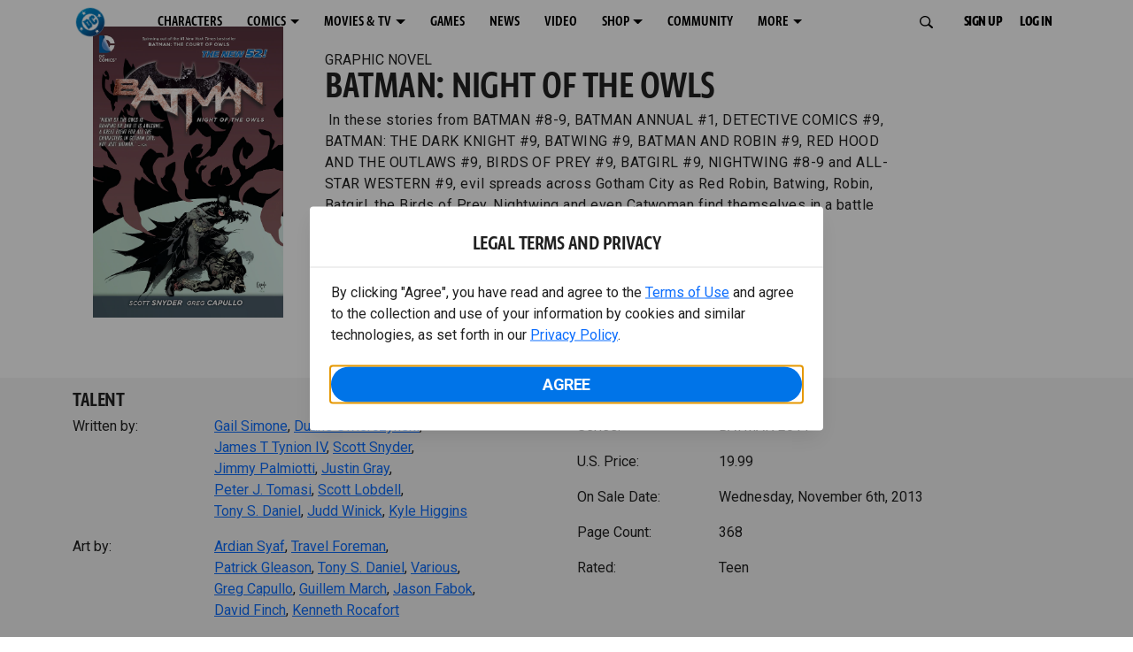

--- FILE ---
content_type: text/html; charset=utf-8
request_url: https://www.dc.com/graphic-novels/batman-2011/batman-night-of-the-owls
body_size: 52056
content:
<!DOCTYPE html><html lang="en-us"><head><meta charSet="utf-8"/><meta name="viewport" content="width=device-width, initial-scale=1, minimum-scale=1, shrink-to-fit=no"/><title>BATMAN: NIGHT OF THE OWLS | DC</title><meta property="og:title" content="BATMAN: NIGHT OF THE OWLS | DC"/><meta name="twitter:title" content="BATMAN: NIGHT OF THE OWLS | DC"/><meta property="og:type" content="website"/><meta property="og:image" content="https://static.dc.com/2022-06/dc-logo-600x600.jpg "/><meta property="og:image:width" content="600"/><meta property="og:image:height" content="600"/><meta property="og:image:alt" content="DC Logo"/><meta name="twitter:image" content="https://static.dc.com/2022-06/dc_logo16x9.png"/><meta name="twitter:image:alt" content="DC Logo"/><meta name="description" content="In these stories from BATMAN #8-9, BATMAN ANNUAL #1, DETECTIVE COMICS #9, BATMAN: THE DARK KNIGHT #9, BATWING #9, BATMAN AND ROBIN #9, RED HOOD AND THE OUTLAWS #9, BIRDS OF PREY #9, BATGIRL #9, NIGHTWING #8-9 and"/><meta property="og:description" content="In these stories from BATMAN #8-9, BATMAN ANNUAL #1, DETECTIVE COMICS #9, BATMAN: THE DARK KNIGHT #9, BATWING #9, BATMAN AND ROBIN #9, RED HOOD AND THE OUTLAWS #9, BIRDS OF PREY #9, BATGIRL #9, NIGHTWING #8-9 and"/><meta name="twitter:description" content="In these stories from BATMAN #8-9, BATMAN ANNUAL #1, DETECTIVE COMICS #9, BATMAN: THE DARK KNIGHT #9, BATWING #9, BATMAN AND ROBIN #9, RED HOOD AND THE OUTLAWS #9, BIRDS OF PREY #9, BATGIRL #9, NIGHTWING #8-9 and"/><meta property="og:url" content="https://www.dc.com/graphic-novels/batman-2011/batman-night-of-the-owls"/><meta name="robots" content="max-image-preview:large"/><link rel="canonical" href="https://www.dc.com/graphic-novels/batman-2011/batman-night-of-the-owls"/><meta property="og:site_name" content="DC"/><meta name="twitter:card" content="summary_large_image"/><meta name="twitter:site" content="@DCComics"/><link rel="icon" type="image/x-icon" href="/favicon.ico"/><meta name="next-head-count" content="22"/><link rel="stylesheet" href="/css/app.css"/><link rel="stylesheet" href="/css/aos.css"/><link rel="stylesheet" data-href="https://fonts.googleapis.com/css2?family=Roboto:ital,wght@0,100;0,300;0,400;0,500;0,700;0,900;1,100;1,300;1,400;1,500;1,700;1,900&amp;display=swap"/><link data-next-font="" rel="preconnect" href="/" crossorigin="anonymous"/><script type="application/ld+json" data-nscript="beforeInteractive">{"@context":"https://schema.org","@type":"Book","bookFormat":"GraphicNovel","name":"BATMAN: NIGHT OF THE OWLS ","image":"https://static.dc.com/dc/files/default_images/BMNOO_cv_uty0imp5k3_.jpg","author":{"@type":"Person","name":"Gail Simone"},"illustrator":{"@type":"Person","name":"Ardian Syaf"},"datePublished":"","contentRating":"Teen","description":"In these stories from BATMAN #8-9, BATMAN ANNUAL #1, DETECTIVE COMICS #9, BATMAN: THE DARK KNIGHT #9, BATWING #9, BATMAN AND ROBIN #9, RED HOOD AND THE OUTLAWS #9, BIRDS OF PREY #9, BATGIRL #9, NIGHTWING #8-9 and ","url":"https://www.dc.com/graphic-novels/batman-2011/batman-night-of-the-owls","publisher":{"@type":"Organization","name":"DC Comics"},"offers":{"@type":"Offer","availability":"https://schema.org/InStock","price":"19.99","priceCurrency":"USD"}}</script><link rel="preload" href="https://d1mgq2hv32qvw2.cloudfront.net/dc/_next/static/css/d0911cf13b001e0d.css" as="style"/><link rel="stylesheet" href="https://d1mgq2hv32qvw2.cloudfront.net/dc/_next/static/css/d0911cf13b001e0d.css" data-n-g=""/><noscript data-n-css=""></noscript><script defer="" nomodule="" src="https://d1mgq2hv32qvw2.cloudfront.net/dc/_next/static/chunks/polyfills-42372ed130431b0a.js"></script><script src="/js/ccpa/user-consent.min.js" type="text/javascript" defer="" data-nscript="beforeInteractive"></script><script src="https://d1mgq2hv32qvw2.cloudfront.net/dc/_next/static/chunks/webpack-021d15e91c6765be.js" defer=""></script><script src="https://d1mgq2hv32qvw2.cloudfront.net/dc/_next/static/chunks/framework-add3a3f6d8319c9a.js" defer=""></script><script src="https://d1mgq2hv32qvw2.cloudfront.net/dc/_next/static/chunks/main-4676fb2063024ce8.js" defer=""></script><script src="https://d1mgq2hv32qvw2.cloudfront.net/dc/_next/static/chunks/pages/_app-3b1889b4999f0cd6.js" defer=""></script><script src="https://d1mgq2hv32qvw2.cloudfront.net/dc/_next/static/chunks/89a0d681-b6809f8d766622b5.js" defer=""></script><script src="https://d1mgq2hv32qvw2.cloudfront.net/dc/_next/static/chunks/5615-a325f1d544299b82.js" defer=""></script><script src="https://d1mgq2hv32qvw2.cloudfront.net/dc/_next/static/chunks/9463-4f81e5f238d1cf4f.js" defer=""></script><script src="https://d1mgq2hv32qvw2.cloudfront.net/dc/_next/static/chunks/7611-3c6080f2be59e9b0.js" defer=""></script><script src="https://d1mgq2hv32qvw2.cloudfront.net/dc/_next/static/chunks/5144-5554edb3ae8444b9.js" defer=""></script><script src="https://d1mgq2hv32qvw2.cloudfront.net/dc/_next/static/chunks/7737-d5effc0c8e671a1a.js" defer=""></script><script src="https://d1mgq2hv32qvw2.cloudfront.net/dc/_next/static/chunks/9386-297cd0216ef27000.js" defer=""></script><script src="https://d1mgq2hv32qvw2.cloudfront.net/dc/_next/static/chunks/pages/graphic-novels/%5BcomicSeriesId%5D/%5Bid%5D-73b600e0b2462b60.js" defer=""></script><script src="https://d1mgq2hv32qvw2.cloudfront.net/dc/_next/static/Nb-Wi_2Hjsa5hr6zEQz5U/_buildManifest.js" defer=""></script><script src="https://d1mgq2hv32qvw2.cloudfront.net/dc/_next/static/Nb-Wi_2Hjsa5hr6zEQz5U/_ssgManifest.js" defer=""></script><style data-styled="" data-styled-version="6.1.13">.ibbozC{overflow-x:hidden;}/*!sc*/
data-styled.g1[id="sc-mv59fp-0"]{content:"ibbozC,"}/*!sc*/
.bnaPNv{background:#F5F5F5;}/*!sc*/
.jtea-Dy{background:#0074e8;}/*!sc*/
data-styled.g2[id="sc-1kgvi68-0"]{content:"hAKiEw,bnaPNv,jtea-Dy,"}/*!sc*/
.kmKpUH{height:0;-webkit-overflow-scrolling:touch;}/*!sc*/
.kmKpUH.fixed-header{width:100%;}/*!sc*/
.kmKpUH .navContainer{width:100%;}/*!sc*/
@media (max-width:575px){.kmKpUH .nav-item a{padding-left:20px;padding-right:20px;}}/*!sc*/
@media (max-width:575px){.kmKpUH .nav-item:first-child{margin-top:0;}.kmKpUH .nav-item:first-child.secondary-cta a{padding-left:10px;padding-right:10px;}}/*!sc*/
.kmKpUH .mobileIsOpen{height:100%;overflow-y:scroll;align-items:flex-start;}/*!sc*/
data-styled.g4[id="sc-ip1hz2-0"]{content:"kmKpUH,"}/*!sc*/
.inWQdE{-webkit-overflow-scrolling:touch;display:flex;width:100%;margin:0;padding:0;transition:background-color 0.5s ease-in-out;}/*!sc*/
.inWQdE .navbar{display:flex;width:100%;margin:0;padding:0;transition:background-color 0.5s ease-in-out;}/*!sc*/
.inWQdE .navbar ul{display:flex;padding-bottom:0;margin-bottom:0;}/*!sc*/
.inWQdE .navbar .navbar-img{width:100px;float:left;padding-right:1rem;background:none;}/*!sc*/
.inWQdE .navbar .navbar-toggler{border-radius:50%;height:40px;width:40px;padding:0;margin:0.5rem;}/*!sc*/
.inWQdE .navbar .icon-bar{width:22px;transition:all 0.2s;display:block;width:22px;height:2px;border-radius:1px;margin:4px auto;margin-top:4px;}/*!sc*/
.inWQdE .navbar .navbar-toggler .top-bar{transform:rotate(45deg);transform-origin:10% 10%;}/*!sc*/
.inWQdE .navbar .navbar-toggler.open .middle-bar{opacity:0;}/*!sc*/
.inWQdE .navbar .navbar-toggler.open .bottom-bar{transform:rotate(-45deg);transform-origin:10% 90%;}/*!sc*/
.inWQdE .navbar .navbar-toggler.closed .top-bar{transform:rotate(0);}/*!sc*/
.inWQdE .navbar .navbar-toggler.closed .middle-bar{opacity:1;}/*!sc*/
.inWQdE .navbar .navbar-toggler.closed .bottom-bar{transform:rotate(0);}/*!sc*/
.inWQdE .navbar .dropContainer,.inWQdE .navbar .dropdown-menu{border-radius:0;margin-top:0;padding:0;right:0;min-width:fit-content;white-space:initial;left:auto;}/*!sc*/
.inWQdE .navbar .navbar-collapse ul li .nav-link{text-align:center;text-transform:uppercase;}/*!sc*/
.inWQdE .navbar .collapsing .nav-link{padding-right:0;text-transform:uppercase;}/*!sc*/
.inWQdE .navbar .navbar-text{float:left;padding:0.75rem 1.875rem;background:transparent;width:100%;justify-content:space-between;display:inline-flex;flex-direction:row;flex-wrap:nowrap;text-transform:uppercase;}/*!sc*/
.inWQdE .navbar .dropdown-item{padding:0;width:100%;text-align:center;}/*!sc*/
.inWQdE .navbar .navbar-collapse ul li .nav-link{padding:0.5rem;text-transform:uppercase;}/*!sc*/
@media (max-width:991.98px){.inWQdE .navbar{height:auto;}.inWQdE .navbar .dropdown-menu,.inWQdE .navbar .dropContainer{width:100%;border-radius:0;margin-top:0;}.inWQdE .navbar .navbar-nav,.inWQdE .navbar .collapsing .navbar-nav{flex-direction:column-reverse;}.inWQdE .navbar .navbar-collapse ul li .nav-link{padding-right:0;text-transform:uppercase;}.inWQdE .navbar .navbar-nav .dropdown-menu{position:absolute;}.inWQdE .navbar .dropdown-item{letter-spacing:normal;padding:0 0.5rem;width:100%;text-align:center;}.inWQdE .navbar .mobile-nav-button-container{width:100%;}}/*!sc*/
.inWQdE .navbar .show-animated-logo-on-hover .main-logo{display:block;}/*!sc*/
.inWQdE .navbar .show-animated-logo-on-hover .animated-logo{display:none;}/*!sc*/
.inWQdE .navbar .show-animated-logo-on-hover:hover .main-logo{display:none;}/*!sc*/
.inWQdE .navbar .show-animated-logo-on-hover:hover .animated-logo{display:block;}/*!sc*/
data-styled.g5[id="sc-yx3rq-0"]{content:"inWQdE,"}/*!sc*/
.fvYNid.btn-icon-arrow{display:none;}/*!sc*/
data-styled.g6[id="sc-1xjpthi-0"]{content:"fvYNid,"}/*!sc*/
.iwXUtj{display:flex;align-items:center;width:100%;}/*!sc*/
data-styled.g7[id="sc-1gwnyll-0"]{content:"iwXUtj,"}/*!sc*/
.kZeuPT{position:relative;flex-wrap:nowrap;padding:5px;}/*!sc*/
@media (max-width:1200px){.kZeuPT{top:0;}.kZeuPT input[type='search']::-ms-clear{display:none;width:0;height:0;}.kZeuPT input[type='search']::-ms-reveal{display:none;width:0;height:0;}.kZeuPT input[type='search']::-webkit-search-decoration,.kZeuPT input[type='search']::-webkit-search-cancel-button,.kZeuPT input[type='search']::-webkit-search-results-button,.kZeuPT input[type='search']::-webkit-search-results-decoration{display:none;}}/*!sc*/
@media (min-width:1200px){.kZeuPT input{min-width:unset;}}/*!sc*/
data-styled.g8[id="sc-1gwnyll-1"]{content:"kZeuPT,"}/*!sc*/
.jHWQI{margin-left:0px;padding-left:10px;}/*!sc*/
data-styled.g9[id="sc-1gwnyll-2"]{content:"jHWQI,"}/*!sc*/
.dzjeBi{border:unset;padding:unset;background-color:unset;background-size:cover;}/*!sc*/
data-styled.g10[id="sc-1gwnyll-3"]{content:"dzjeBi,"}/*!sc*/
.ZfAtp{width:1.5rem;height:1.5rem;}/*!sc*/
data-styled.g11[id="sc-1gwnyll-4"]{content:"ZfAtp,"}/*!sc*/
.hQHxbg{position:relative;}/*!sc*/
.hQHxbg>*{text-decoration:none!important;}/*!sc*/
.hQHxbg.card-container{outline:none;border:3px solid transparent;width:100%;text-align:initial;}/*!sc*/
.hQHxbg.card-container .card-border{position:relative;display:flex;flex-direction:column;width:100%;height:100%;}/*!sc*/
.hQHxbg.card-container .card-content .play-button::before{content:'';position:absolute;z-index:1;top:50%;left:50%;transform:translate(-50%,-50%);width:2.5rem;height:2.5rem;background-color:#0f0e13b3;border-radius:50%;}/*!sc*/
.hQHxbg.card-container .card-content .play-button::after{content:'';position:absolute;z-index:2;top:50%;left:50%;transform:translate(-30%,-50%);border-style:solid;border-color:transparent transparent transparent #f6f6f6;border-width:0.5625rem 0 0.5625rem 0.75rem;box-sizing:border-box;}/*!sc*/
.hQHxbg.card-container .card-play-button{z-index:500;cursor:pointer;border:none;background:transparent;}/*!sc*/
.hQHxbg.card-container .card-play-icon{background:transparent;}/*!sc*/
.hQHxbg.card-container .code-block-variant{width:100%;}/*!sc*/
.hQHxbg.card-container .card-image{position:relative;}/*!sc*/
.hQHxbg.card-container .card-content{position:relative;}/*!sc*/
.hQHxbg.card-container .card-content .initial-img-wrapper{padding-bottom:0px!important;}/*!sc*/
.hQHxbg.card-container .card-content>picture{width:100%;}/*!sc*/
.hQHxbg.card-container .card-image-button{z-index:1;}/*!sc*/
.hQHxbg.card-container .card-image-content,.hQHxbg.card-container .card-metadata-content{width:100%;height:100%;position:relative;display:flex;flex-direction:column;align-content:flex-end;align-items:flex-start;justify-content:flex-start;}/*!sc*/
.hQHxbg.card-container .card-image-content{width:100%;height:100%;bottom:0;position:absolute;}/*!sc*/
.hQHxbg.card-container .card-metadata-info{width:100%;height:100%;display:flex;flex-direction:column;justify-content:center;padding:0.5em 0.5em;}/*!sc*/
.hQHxbg.card-container .card-metadata-main-info{width:calc(100% - 4px);display:flex;flex-direction:column;justify-content:center;margin:2px;}/*!sc*/
.hQHxbg.card-container .card-superscript{margin-bottom:5px;}/*!sc*/
.hQHxbg.card-container .card-cta,.hQHxbg.card-container .card-buttons-container{display:flex;align-self:start;z-index:4;flex-direction:row;}/*!sc*/
.hQHxbg.card-container .card-buttons-container{display:flex;flex-wrap:wrap;gap:8px;justify-content:flex-start;}/*!sc*/
.hQHxbg.card-container .card-buttons-container>a{flex:1 0 auto;max-width:100%;min-width:0;white-space:normal;overflow-wrap:break-word;word-break:break-word;text-align:center;}/*!sc*/
.hQHxbg.card-container .card-buttons-container.wrap{flex-direction:column;}/*!sc*/
.hQHxbg.card-container .card-buttons-container.wrap>a{flex-basis:100%;width:100%;}/*!sc*/
@media (max-width:360px){.hQHxbg.card-container .card-buttons-container{flex-direction:column;}.hQHxbg.card-container .card-buttons-container>a{flex-basis:100%;width:100%;}}/*!sc*/
.hQHxbg.card-container .card-play-icon{bottom:0;width:20%;max-width:80px;min-width:30px;height:auto;}/*!sc*/
.hQHxbg.card-container .card-play-button{max-width:80px;min-width:30px;width:10%;}/*!sc*/
.hQHxbg.card-container .card-play-button-link{width:100%;margin:0 0 1em 1em;position:absolute;bottom:0;text-align:left;}/*!sc*/
.hQHxbg.card-container .card-now-playing{width:100%;height:100%;display:flex;align-items:center;justify-content:center;align-content:center;flex-wrap:wrap;}/*!sc*/
.hQHxbg.actionable-card:hover{cursor:pointer;}/*!sc*/
.hQHxbg.card-container-default .card-content .card-metadata-content .card-metadata .card-metadata-info,.hQHxbg.card-container-default .card-content .card-metadata-content .card-metadata .card-metadata-main-info{justify-content:start;}/*!sc*/
.hQHxbg.card-container-default .card-content .card-metadata-content .card-metadata .card-metadata-info .card-cta,.hQHxbg.card-container-default .card-content .card-metadata-content .card-metadata .card-metadata-main-info .card-cta{margin-top:auto;}/*!sc*/
.hQHxbg.card-container:focus-within{outline:none;}/*!sc*/
.hQHxbg .card-button{position:absolute;font-size:0;z-index:3;top:0;right:0;bottom:0;left:0;}/*!sc*/
.hQHxbg .card-title{position:relative;}/*!sc*/
.hQHxbg .red-line-block{display:none;}/*!sc*/
.hQHxbg .usePointer{cursor:pointer;}/*!sc*/
.hQHxbg .defaultPointer{cursor:default;}/*!sc*/
.hQHxbg.card-container-default .slanted-img-shadow .card-metadata-content{min-height:265px;}/*!sc*/
.hQHxbg.card-container-default .slanted-img-shadow .card-image{min-height:285px;}/*!sc*/
.hQHxbg.card-container-default .slanted-img-shadow .card-image img{-webkit-clip-path:polygon(0 0,100% 0,100% 88%,0 99%);clip-path:polygon(0 0,100% 0,100% 88%,0 99%);max-height:17.8125rem;-o-object-fit:cover;object-fit:cover;height:100%;position:top;}/*!sc*/
.hQHxbg.card-container-default .slanted-img-shadow .card-content .card-metadata-content .card-metadata{display:flex;align-content:center;}/*!sc*/
.hQHxbg.card-container-default .slanted-img-shadow .card-content .card-metadata-content .card-metadata .card-metadata-info,.hQHxbg.card-container-default .slanted-img-shadow .card-content .card-metadata-content .card-metadata .card-metadata-main-info{justify-content:center;}/*!sc*/
.hQHxbg.card-container-default .slanted-img-shadow .card-content .card-metadata-content .card-metadata .card-metadata-info .card-cta,.hQHxbg.card-container-default .slanted-img-shadow .card-content .card-metadata-content .card-metadata .card-metadata-main-info .card-cta{margin-bottom:1rem;}/*!sc*/
.hQHxbg .card-secondary-image{max-width:100px;margin-bottom:7px;}/*!sc*/
.hQHxbg .img-left .card-metadata-container,.hQHxbg .img-right .card-metadata-container{flex-grow:1;}/*!sc*/
.hQHxbg .img-left .card-metadata-content .card-metadata .card-secondary-image,.hQHxbg .img-right .card-metadata-content .card-metadata .card-secondary-image{margin-bottom:7px;margin-top:-7px;}/*!sc*/
data-styled.g12[id="sc-s7bz8o-0"]{content:"hQHxbg,"}/*!sc*/
.dyqJIY{position:relative;}/*!sc*/
.dyqJIY>*{text-decoration:none!important;}/*!sc*/
data-styled.g13[id="sc-1vswtjq-0"]{content:"dyqJIY,"}/*!sc*/
.kcpCIy{width:100%;word-wrap:break-word;}/*!sc*/
.kcpCIy ul,.kcpCIy li{list-style-position:inside!important;}/*!sc*/
.kcpCIy a{text-transform:inherit;}/*!sc*/
.kcpCIy .read-more{letter-spacing:inherit;font-size:inherit;font-weight:700;}/*!sc*/
.kcpCIy .read-more:hover{text-decoration:underline;}/*!sc*/
.kcpCIy .read-more:focus,.kcpCIy .read-more:focus-visible{font-size:1rem!important;}/*!sc*/
.kcpCIy .collapsible.collapsed{overflow:hidden;display:-webkit-box;-webkit-box-orient:vertical;-webkit-line-clamp:0;}/*!sc*/
.kcpCIy .hideButton{display:none;}/*!sc*/
data-styled.g14[id="sc-g8nqnn-1"]{content:"kcpCIy,"}/*!sc*/
.bvoaEb{text-align:inherit;}/*!sc*/
data-styled.g15[id="sc-g8nqnn-0"]{content:"bvoaEb,"}/*!sc*/
.bQNitH{width:100%;}/*!sc*/
data-styled.g16[id="sc-b3fnpg-0"]{content:"bQNitH,"}/*!sc*/
.etDfMu{width:460px;display:flex;justify-content:space-between;}/*!sc*/
@media (max-width:575px){.etDfMu{width:100%;}}/*!sc*/
data-styled.g17[id="sc-b3fnpg-1"]{content:"etDfMu,"}/*!sc*/
.dZvUAy{width:160px;padding-right:10px;}/*!sc*/
data-styled.g18[id="sc-b3fnpg-2"]{content:"dZvUAy,"}/*!sc*/
.cTooVW{display:flex;flex-wrap:wrap;width:300px;}/*!sc*/
.cTooVW *:last-child *::after{content:'';}/*!sc*/
.cTooVW *:last-child p{display:block;}/*!sc*/
data-styled.g19[id="sc-b3fnpg-3"]{content:"cTooVW,"}/*!sc*/
.euYhWK *{display:inline;margin-right:4px;}/*!sc*/
.euYhWK *::after{content:',';}/*!sc*/
.euYhWK * *{margin-right:0;}/*!sc*/
data-styled.g20[id="sc-b3fnpg-4"]{content:"euYhWK,"}/*!sc*/
.cOIxau .content-tray-carousel{margin-top:30px;padding-bottom:1.688rem;}/*!sc*/
@media (max-width:570px){.cOIxau .content-tray-carousel .content-tray-slider-remove-swipe{transform:translate3d(0,0,0)!important;margin:auto;}}/*!sc*/
.cOIxau .topArrowsCarousel .content-tray-carousel{margin-top:1.5rem;}/*!sc*/
.cOIxau .collection-content{position:relative;margin-left:40px;margin-right:40px;}/*!sc*/
.cOIxau .collection-content.topArrowsCarousel.noTitleSection{padding-top:4.5rem;}/*!sc*/
.cOIxau .collection-content.topArrowsCarousel.noTitleSection .content-tray-carousel{margin-top:0px!important;}/*!sc*/
@media (max-width:575px){.cOIxau .collection-content{margin-left:0;margin-right:0;}}/*!sc*/
.cOIxau .content-tray-button-group{top:0;}/*!sc*/
.cOIxau .content-tray-item .card-container-shadow.card-container-default img{border:none;}/*!sc*/
.cOIxau .content-tray-dots{position:inherit;}/*!sc*/
.cOIxau .no-select,.cOIxau .content-tray-item img{-webkit-user-select:none;-khtml-user-select:none;-moz-user-select:none;-o-user-select:none;user-select:none;-webkit-user-drag:none;-khtml-user-drag:none;-moz-user-drag:none;-o-user-drag:none;user-drag:none;}/*!sc*/
.cOIxau .title-ellipsis{overflow:hidden;display:-webkit-box;-webkit-line-clamp:2;-webkit-box-orient:vertical;font-size:1rem;}/*!sc*/
data-styled.g21[id="sc-wn3gdw-1"]{content:"cOIxau,"}/*!sc*/
.jmJgDJ.initial-img-wrapper{padding-bottom:unset;position:relative;display:inline-block;width:100%;}/*!sc*/
.jmJgDJ.initial-img-wrapper.img-wrapper-override{padding-bottom:0;position:static;}/*!sc*/
.jmJgDJ.lozad[data-loaded='false'],.jmJgDJ.lozad:not([data-loaded]){position:absolute;left:0;}/*!sc*/
@media (max-width:480px){.jmJgDJ{width:100%;}}/*!sc*/
data-styled.g22[id="sc-1yqdqs7-0"]{content:"jmJgDJ,"}/*!sc*/
.kWdNJk.tray-next{top:50%;right:-65px;padding:0;position:absolute;}/*!sc*/
data-styled.g23[id="sc-1fq0dfr-1"]{content:"kWdNJk,"}/*!sc*/
.hXSAWx.tray-previous{top:50%;left:-65px;padding:0;position:absolute;}/*!sc*/
data-styled.g24[id="sc-1fq0dfr-0"]{content:"hXSAWx,"}/*!sc*/
.fCdWAm{--col-width:calc(100% / 2);}/*!sc*/
@media (max-width:575px){.fCdWAm{--col-width:calc(100% / 1);}}/*!sc*/
@media (min-width:576px) and (max-width:1024px){.fCdWAm{--col-width:calc(100% / 2);}}/*!sc*/
.fCdWAm.fixed-height{height:100%;overflow-y:auto;overflow-x:hidden;}/*!sc*/
@media (max-width:991.98px){.fCdWAm.fixed-height{height:320px;}}/*!sc*/
.fCdWAm .col-custom{flex:0 0 var(--col-width);max-width:var(--col-width);}/*!sc*/
.fCdWAm .col{margin-bottom:15px;}/*!sc*/
.fCdWAm .title-break-word{overflow-wrap:break-word;}/*!sc*/
data-styled.g25[id="sc-1q6k1vi-0"]{content:"fCdWAm,"}/*!sc*/
.cqYpDX{z-index:1;position:relative;}/*!sc*/
.cqYpDX .btn-link{font-size:0.8rem;}/*!sc*/
.cqYpDX .btn-legal{text-transform:none;}/*!sc*/
.cqYpDX .legal{text-transform:none;padding:0.55em 1.5em 0.5em;margin:0 0 0.25rem;line-height:2;}/*!sc*/
.cqYpDX .legal >div{line-height:1.375rem;padding-bottom:12px;}/*!sc*/
.cqYpDX .footer-logo{justify-content:center;display:flex;padding-top:30px;padding-bottom:0.75rem;}/*!sc*/
data-styled.g26[id="sc-1lm6p4u-0"]{content:"cqYpDX,"}/*!sc*/
</style><link rel="stylesheet" href="https://fonts.googleapis.com/css2?family=Roboto:ital,wght@0,100;0,300;0,400;0,500;0,700;0,900;1,100;1,300;1,400;1,500;1,700;1,900&display=swap"/></head><body><div id="__next"><article id="page156" class="sc-mv59fp-0 ibbozC w-100 min-vh-100 page"><section id="page156-band12191" class="band sc-1kgvi68-0 hAKiEw"><div class="container"><div class="sc-9yqi7r-0 drgLtr row d-flex" data-testid="layoutTest"><div class="sc-1que0jb-0 d-flex flex-column col-xs col-lg-12 align-items-start justify-content-start" color="none" data-testid="columnTest"><div id="page156-band12191-Header12192" data-testid="header-container" class="sc-ip1hz2-0 kmKpUH fixed-header"><div class="w-100"><div class="navbar justify-content-between header fixed-top mobileIsClosed searchIsClosed"><div class="container d-none d-sm-flex"><div class="justify-content-end d-none d-sm-flex navContainer"><div direction="horizontal" class="sc-yx3rq-0 inWQdE"><nav id="page156-band12191-Header12192-NavigationBar-default" aria-label="default main menu" class="navbar navbar navbar-expand-xl"><div class="container-fluid"><a href="/" data-testid="main-nav-logo" class="navbar-brand navbar-brand"><img class="DC Logo main-logo" src="https://static.dc.com/2024-08/dc-logo-313x313.svg" alt="DC Logo" loading="lazy"/></a><button aria-label="Toggle navigation" type="button" data-testid="main-nav-toggle" class="closed navbar-toggler"><span class="icon-bar top-bar"></span><span class="icon-bar middle-bar"></span><span class="icon-bar bottom-bar"></span></button><div class="collapse navbar-collapse"><ul class="mr-auto navbar-nav"><li class="nav-item"><a href="/characters" target="_top" class="nav-link nav-link"><span class="nav-link-text">CHARACTERS</span></a></li><li class="dropdown nav-item"><a aria-label="COMICS menu options" aria-haspopup="true" href="#" class="dropdown-toggle nav-link" aria-expanded="false">COMICS</a><div tabindex="-1" role="menu" aria-hidden="true" class="dropdown-menu" data-bs-popper="static"><div class="subnav-container"><a href="/comics" target="_top" tabindex="0" role="menuitem" class="dropContainer dropdown-item"><div class="navbar-text">LATEST COMICS</div></a><a href="https://www.dcuniverseinfinite.com/go" target="_top" tabindex="0" role="menuitem" class="dropContainer dropdown-item"><div class="navbar-text">DC GO!</div></a><a href="https://www.dcuniverseinfinite.com/" target="_top" tabindex="0" role="menuitem" class="dropContainer dropdown-item"><div class="navbar-text">DC UNIVERSE INFINITE</div></a><a href="https://www.dcuniverseinfinite.com/browse/comics?sort=eyJkZWZhdWx0Ijp0cnVlLCJkaXJlY3Rpb24iOiJkZXNjIiwiZmllbGQiOiJjcmVhdGVkX29uIn0%3D&amp;category=W3siZG9jdW1lbnRUeXBlIjoiY29sbGVjdGlvbiIsImtleSI6InNlYXJjaC1icm93c2UtdHlwZSIsInZhbHVlIjoidG9wLXN0b3J5LWFyY3MifV0%3D" target="_top" tabindex="0" role="menuitem" class="dropContainer dropdown-item"><div class="navbar-text">TOP STORYLINES</div></a><a href="https://www.dcuniverseinfinite.com/browse/comics?sort=eyJkZWZhdWx0Ijp0cnVlLCJkaXJlY3Rpb24iOiJkZXNjIiwiZmllbGQiOiJjcmVhdGVkX29uIn0%3D&amp;category=W3siZG9jdW1lbnRUeXBlIjoiY29sbGVjdGlvbiIsImtleSI6InNlYXJjaC1icm93c2UtdHlwZSIsInZhbHVlIjoic2hvd2Nhc2UifV0%3D&amp;page=2&amp;series" target="_top" tabindex="0" role="menuitem" class="dropContainer dropdown-item"><div class="navbar-text">SHOWCASE COLLECTIONS</div></a><a href="/ComicShopLocator" target="_top" tabindex="0" role="menuitem" class="dropContainer dropdown-item"><div class="navbar-text">COMIC SHOP LOCATOR</div></a><a href="https://subscriptions.dccomics.com/" target="_top" tabindex="0" role="menuitem" class="dropContainer dropdown-item"><div class="navbar-text">PRINT SUBSCRIPTIONS</div></a></div></div></li><li class="dropdown nav-item"><a aria-label="MOVIES &amp; TV menu options" aria-haspopup="true" href="#" class="dropdown-toggle nav-link" aria-expanded="false">MOVIES &amp; TV</a><div tabindex="-1" role="menu" aria-hidden="true" class="dropdown-menu" data-bs-popper="static"><div class="subnav-container"><a href="/movies" target="_top" tabindex="0" role="menuitem" class="dropContainer dropdown-item"><div class="navbar-text">DC MOVIES</div></a><a href="/tv" target="_top" tabindex="0" role="menuitem" class="dropContainer dropdown-item"><div class="navbar-text">DC SERIES</div></a><a href="https://www.hbomax.com/channel/dc" target="_blank" tabindex="0" role="menuitem" class="dropContainer dropdown-item"><div class="navbar-text">DC ON HBO MAX</div></a></div></div></li><li class="nav-item"><a href="/games" target="_top" class="nav-link nav-link"><span class="nav-link-text">GAMES</span></a></li><li class="nav-item"><a href="/news" target="_top" class="nav-link nav-link"><span class="nav-link-text">NEWS</span></a></li><li class="nav-item"><a href="/videos" target="_top" class="nav-link nav-link"><span class="nav-link-text">VIDEO</span></a></li><li class="dropdown nav-item"><a aria-label="SHOP menu options" aria-haspopup="true" href="#" class="dropdown-toggle nav-link" aria-expanded="false">SHOP</a><div tabindex="-1" role="menu" aria-hidden="true" class="dropdown-menu" data-bs-popper="static"><div class="subnav-container"><a href="https://shop.dc.com/?utm_source=dc.com&amp;utm_medium=referral&amp;utm_campaign=dc-web-navigation&amp;utm_term=&amp;utm_content=" target="_top" tabindex="0" role="menuitem" class="dropContainer dropdown-item"><div class="navbar-text">DC SHOP</div></a><a href="https://shop.dc.com/collections/new-arrivals" target="_top" tabindex="0" role="menuitem" class="dropContainer dropdown-item"><div class="navbar-text">NEW</div></a><a href="https://shop.dc.com/collections/superman-2025-movie?utm_source=dc.com&amp;utm_medium=referral&amp;utm_campaign=dc-web-navigation&amp;utm_term=&amp;utm_content=" target="_top" tabindex="0" role="menuitem" class="dropContainer dropdown-item"><div class="navbar-text">SHOP SUPERMAN (2025 MOVIE)</div></a><a href="https://shop.dc.com/pages/batman?utm_source=dc.com&amp;utm_medium=referral&amp;utm_campaign=dc-web-navigation&amp;utm_term=&amp;utm_content=" target="_top" tabindex="0" role="menuitem" class="dropContainer dropdown-item"><div class="navbar-text">SHOP BATMAN</div></a><a href="https://shop.dc.com/collections/superman?utm_source=dc.com&amp;utm_medium=referral&amp;utm_campaign=dc-web-navigation&amp;utm_term=&amp;utm_content=" target="_top" tabindex="0" role="menuitem" class="dropContainer dropdown-item"><div class="navbar-text">SHOP SUPERMAN</div></a><a href="https://shop.dc.com/collections/wonder-woman?utm_source=dc.com&amp;utm_medium=referral&amp;utm_campaign=dc-web-navigation&amp;utm_term=&amp;utm_content=" target="_top" tabindex="0" role="menuitem" class="dropContainer dropdown-item"><div class="navbar-text">SHOP WONDER WOMAN</div></a></div></div></li><li class="nav-item"><a href="https://discord.com/servers/dc-official-1253043746090520626" target="_blank" class="nav-link nav-link"><span class="nav-link-text">COMMUNITY</span></a></li><li class="dropdown nav-item"><a aria-label="MORE menu options" aria-haspopup="true" href="#" class="dropdown-toggle nav-link" aria-expanded="false">MORE</a><div tabindex="-1" role="menu" aria-hidden="true" class="dropdown-menu" data-bs-popper="static"><div class="subnav-container"><a href="https://nft.dcuniverse.com/" target="_top" tabindex="0" role="menuitem" class="dropContainer dropdown-item"><div class="navbar-text">DC NFTS</div></a><a href="https://www.dcfandome.com/" target="_top" tabindex="0" role="menuitem" class="dropContainer dropdown-item"><div class="navbar-text">DC FANDOME</div></a><a href="https://multiverse.dc.com/myoriginstory/" target="_top" tabindex="0" role="menuitem" class="dropContainer dropdown-item"><div class="navbar-text">MY DC ORIGIN STORY</div></a></div></div></li><li class="d-none"><a id="signup-default" class="btn btn--primary btn-left btn-lg" href="#" target="_top" role="button" rel="noopener" draggable="false" aria-label="SIGN UP">SIGN UP<span class="btn-icon-section btn-icon-section--after"><span class="sc-1xjpthi-0 fvYNid btn-icon-arrow"></span></span></a><a id="login-default" class="btn btn--primary btn-left btn-lg" href="#" target="_blank" role="button" rel="noopener" draggable="false" aria-label="LOG IN">LOG IN<span class="btn-icon-section btn-icon-section--after"><span class="btn-icon-external"></span></span></a></li></ul></div><div id="page156-band12191-Header12192-NavigationBar-search" class="sc-1gwnyll-0 sc-1gwnyll-1 iwXUtj kZeuPT search-container hide"><div class="sc-1gwnyll-0 sc-1gwnyll-2 iwXUtj jHWQI form-container hide"><button class="sc-1gwnyll-3 sc-1gwnyll-4 dzjeBi ZfAtp action-icon search-icon" tabindex="0" title="Open search" data-interaction="search-open"></button><form role="search" hidden="" class="sc-1gwnyll-0 iwXUtj"><label class="search-input-label" for="page156-band12191-Header12192-NavigationBar-search-q">Search:</label><input id="page156-band12191-Header12192-NavigationBar-search-q" class="search-input" type="search" name="q" title="Search" autoComplete="off" spellcheck="false" placeholder="" data-interaction="search-input" value=""/></form></div></div></div></nav></div><div class="header-button-container"><div class="nav-item"><a id="signup" class="btn btn--primary btn-unset btn-sm" href="#" target="_top" role="button" rel="noopener" draggable="false" aria-label="SIGN UP">SIGN UP<span class="btn-icon-section btn-icon-section--after"><span class="sc-1xjpthi-0 fvYNid btn-icon-arrow"></span></span></a></div><div class="nav-item"><a id="login" class="btn btn--primary btn-unset btn-sm" href="#" target="_blank" role="button" rel="noopener" draggable="false" aria-label="LOG IN">LOG IN<span class="btn-icon-section btn-icon-section--after"><span class="btn-icon-external"></span></span></a></div></div></div></div></div></div></div></div></div></div></section><section id="page156-band12208" class="band sc-1kgvi68-0 hAKiEw"><div class="container comic-details-lede-band"><div class="sc-9yqi7r-0 drgLtr row d-flex" data-testid="layoutTest"><div class="sc-1que0jb-0 d-flex flex-column col-xs col-lg-3 align-items-start justify-content-start" color="none" data-testid="columnTest"><div id="page156-band12208-Card12209" class="sc-s7bz8o-0 hQHxbg card-container h-100"><div class="card-border container-fluid p-0"><div class="row gx-0 no-gutters custom-code-variant"><div class="card-content col-12"></div><div class="card-content card-image-button col-12 usePointer" role="button" target="_self" aria-label="BATMAN: NIGHT OF THE OWLS" title="BATMAN: NIGHT OF THE OWLS" data-testid="card-image-button"><div class="sc-1vswtjq-0 dyqJIY"><div style="display: flex">
                            <style>
                              #page151-band11672-Card11673-img {
                                margin: 30px auto 20px;
                                /* Header + Title/Summary/CTAs */
                                --other-above-fold-content: calc(45px + 50px + 296px);
                                --max-image-height: calc(100vh - var(--other-above-fold-content));
                                max-height: max(150px, var(--max-image-height));
                                @media (min-width: 992px) {
                                  margin: 42px 0 0;
                                  max-height: 414px;
                                }
                              }
                            </style>
                            <img id="page151-band11672-Card11673-img" src="https://static.dc.com/dc/files/default_images/BMNOO_cv_uty0imp5k3_.jpg?w=160" alt="BATMAN: NIGHT OF THE OWLS" class="img card-image" style="width: auto;height: auto;max-width:100%;" srcset="https://static.dc.com/dc/files/default_images/BMNOO_cv_uty0imp5k3_.jpg?w=160 160w,https://static.dc.com/dc/files/default_images/BMNOO_cv_uty0imp5k3_.jpg?w=320 320w,https://static.dc.com/dc/files/default_images/BMNOO_cv_uty0imp5k3_.jpg?w=640 640w" sizes="100vw" height="1750" width="1138" loading="lazy" draggable="false"/>
                          </div></div></div></div></div></div></div><div class="sc-1que0jb-0 d-flex flex-column col-xs col-lg-7 align-items-start justify-content-center" color="none" data-testid="columnTest"><div data-testid="textContainer" class="sc-g8nqnn-1 kcpCIy rich-text text-container" id="page156-band12208-Text12210"><div class="sc-g8nqnn-0 bvoaEb"><p class="text-left">GRAPHIC NOVEL</p>
                        
                        <h1 class="text-left">BATMAN: NIGHT OF THE OWLS</h1>
                        </div></div><div data-testid="textContainer" class="sc-g8nqnn-1 kcpCIy rich-text text-container" id="page156-band12208-Text12212"><div class="sc-g8nqnn-0 bvoaEb"><p class="text-left"><p> <span style="letter-spacing: 0.03em;">In these stories from BATMAN #8-9, BATMAN ANNUAL #1, DETECTIVE COMICS #9, BATMAN: THE DARK KNIGHT #9, BATWING #9, BATMAN AND ROBIN #9, RED HOOD AND THE OUTLAWS #9, BIRDS OF PREY #9, BATGIRL #9, NIGHTWING #8-9 and ALL-STAR WESTERN #9, evil spreads across Gotham City as Red Robin, Batwing, Robin, Batgirl, the Birds of Prey, Nightwing and even Catwoman find themselves in a battle coming from all sides.</span></p></p>
                        </div></div><div id="page156-band12208-Code287231" class="rich-text"><div id="page151-band11672-buttons-container" style="display: flex; flex-wrap: wrap; gap: 12px; flex-grow: 1" class="fluid mt-3">
                          <style>
                            .comic-details-lede-band h1 {
                              margin-top: 0px;
                            }
                            .comic-details-lede-band p {
                              margin-bottom: 0px;
                            }
                            @media (max-width: 767.98px) {
                              .comic-details-lede-band h1 {
                                margin-bottom: 0px;
                              }
                            }
                            @media (max-width: 991.98px) {
                              div:has(> #page151-band11672-buttons-container) {
                                margin: 0 auto;
                              }
                            }
                          </style>
                          <div style="flex-grow: 1">
                            <a id="page151-band11672-Button287187" class="btn btn--primary btn-center btn-lg justify-content-center" href="https://www.dcuniverseinfinite.com/join" target="_top" role="button" rel="noopener" style="width: 100%">
                              JOIN DC UNIVERSE INFINITE
                            </a>
                          </div>
                          <div style="flex-grow: 1">
                            <a id="page151-band11672-Button285698" class="btn btn--primary btn--primary-outlined btn-center btn-lg justify-content-center" href="https://www.dc.com/blog/2021/10/14/dc-comic-shop-locator" target="_top" role="button" rel="noopener" style="width: 100%">
                              FIND A COMIC SHOP NEAR YOU
                            </a>
                          </div>
                        </div></div></div><div class="sc-1que0jb-0 d-flex flex-column col-xs col-lg-2 align-items-start justify-content-start" color="none" data-testid="columnTest"></div></div></div></section><section id="page156-band12219" class="band sc-1kgvi68-0 bnaPNv"><div class="my-5 container"><div class="sc-9yqi7r-0 drgLtr row d-flex" data-testid="layoutTest"><div class="sc-1que0jb-0 d-flex flex-column col-xs col-lg-6 align-items-start justify-content-start" color="none" data-testid="columnTest"><div data-testid="textContainer" class="sc-g8nqnn-1 kcpCIy rich-text text-container" id="page156-band12219-Text12220"><div class="sc-g8nqnn-0 bvoaEb"><h3 class="text-left">Talent</h3>
                        </div></div><div id="page156-band12219-List284768" class="sc-b3fnpg-0 bQNitH"><div class="sc-b3fnpg-0 bQNitH"><div id="page156-band12219-Item284767" class="sc-b3fnpg-1 etDfMu list-values"><div aria-label="list-label" class="sc-b3fnpg-2 dZvUAy"><p>Written by:</p>
                                    </div><div class="sc-b3fnpg-3 cTooVW list-items" aria-label="list-values"><div id="page156-band12219-Subitem284766-0" class="sc-b3fnpg-4 euYhWK"><p><a href="/talent/gail-simone">Gail Simone</a></p>
                                              </div><div id="page156-band12219-Subitem284766-1" class="sc-b3fnpg-4 euYhWK"><p><a href="/talent/duane-swierczynski">Duane Swierczynski</a></p>
                                              </div><div id="page156-band12219-Subitem284766-2" class="sc-b3fnpg-4 euYhWK"><p><a href="/talent/james-t-tynion-iv">James T Tynion IV</a></p>
                                              </div><div id="page156-band12219-Subitem284766-3" class="sc-b3fnpg-4 euYhWK"><p><a href="/talent/scott-snyder">Scott Snyder</a></p>
                                              </div><div id="page156-band12219-Subitem284766-4" class="sc-b3fnpg-4 euYhWK"><p><a href="/talent/jimmy-palmiotti">Jimmy Palmiotti</a></p>
                                              </div><div id="page156-band12219-Subitem284766-5" class="sc-b3fnpg-4 euYhWK"><p><a href="/talent/justin-gray">Justin Gray</a></p>
                                              </div><div id="page156-band12219-Subitem284766-6" class="sc-b3fnpg-4 euYhWK"><p><a href="/talent/peter-j-tomasi">Peter J. Tomasi</a></p>
                                              </div><div id="page156-band12219-Subitem284766-7" class="sc-b3fnpg-4 euYhWK"><p><a href="/talent/scott-lobdell">Scott Lobdell</a></p>
                                              </div><div id="page156-band12219-Subitem284766-8" class="sc-b3fnpg-4 euYhWK"><p><a href="/talent/tony-s-daniel">Tony S. Daniel</a></p>
                                              </div><div id="page156-band12219-Subitem284766-9" class="sc-b3fnpg-4 euYhWK"><p><a href="/talent/judd-winick">Judd Winick</a></p>
                                              </div><div id="page156-band12219-Subitem284766-10" class="sc-b3fnpg-4 euYhWK"><p><a href="/talent/kyle-higgins">Kyle Higgins</a></p>
                                              </div></div></div></div></div><div id="page156-band12219-List284756" class="sc-b3fnpg-0 bQNitH"><div class="sc-b3fnpg-0 bQNitH"><div id="page156-band12219-Item284755" class="sc-b3fnpg-1 etDfMu list-values"><div aria-label="list-label" class="sc-b3fnpg-2 dZvUAy"><p>Art by:</p>
                                    </div><div class="sc-b3fnpg-3 cTooVW list-items" aria-label="list-values"><div id="page156-band12219-Subitem284754-0" class="sc-b3fnpg-4 euYhWK"><p><a href="/talent/ardian-syaf">Ardian Syaf</a></p>
                                              </div><div id="page156-band12219-Subitem284754-1" class="sc-b3fnpg-4 euYhWK"><p><a href="/talent/travel-foreman">Travel Foreman</a></p>
                                              </div><div id="page156-band12219-Subitem284754-2" class="sc-b3fnpg-4 euYhWK"><p><a href="/talent/patrick-gleason">Patrick Gleason</a></p>
                                              </div><div id="page156-band12219-Subitem284754-3" class="sc-b3fnpg-4 euYhWK"><p><a href="/talent/tony-s-daniel">Tony S. Daniel</a></p>
                                              </div><div id="page156-band12219-Subitem284754-4" class="sc-b3fnpg-4 euYhWK"><p><a href="/talent/various">Various</a></p>
                                              </div><div id="page156-band12219-Subitem284754-5" class="sc-b3fnpg-4 euYhWK"><p><a href="/talent/greg-capullo">Greg Capullo</a></p>
                                              </div><div id="page156-band12219-Subitem284754-6" class="sc-b3fnpg-4 euYhWK"><p><a href="/talent/guillem-march">Guillem March</a></p>
                                              </div><div id="page156-band12219-Subitem284754-7" class="sc-b3fnpg-4 euYhWK"><p><a href="/talent/jason-fabok">Jason Fabok</a></p>
                                              </div><div id="page156-band12219-Subitem284754-8" class="sc-b3fnpg-4 euYhWK"><p><a href="/talent/david-finch">David Finch</a></p>
                                              </div><div id="page156-band12219-Subitem284754-9" class="sc-b3fnpg-4 euYhWK"><p><a href="/talent/kenneth-rocafort">Kenneth Rocafort</a></p>
                                              </div></div></div></div></div><div id="page156-band12219-List284759" class="sc-b3fnpg-0 bQNitH"></div><div id="page156-band12219-List284762" class="sc-b3fnpg-0 bQNitH"><div class="sc-b3fnpg-0 bQNitH"><div id="page156-band12219-Item284761" class="sc-b3fnpg-1 etDfMu list-values"><div aria-label="list-label" class="sc-b3fnpg-2 dZvUAy"><p>Cover by:</p>
                                    </div><div class="sc-b3fnpg-3 cTooVW list-items" aria-label="list-values"><div id="page156-band12219-Subitem284760-0" class="sc-b3fnpg-4 euYhWK"><p><a href="/talent/greg-capullo">Greg Capullo</a></p>
                                              </div></div></div></div></div><div id="page156-band12219-List284765" class="sc-b3fnpg-0 bQNitH"></div><div id="page156-band12219-List284771" class="sc-b3fnpg-0 bQNitH"></div></div><div class="sc-1que0jb-0 d-flex flex-column col-xs col-lg-6 align-items-start justify-content-start" color="none" data-testid="columnTest"><div data-testid="textContainer" class="sc-g8nqnn-1 kcpCIy rich-text text-container" id="page156-band12219-Text12231"><div class="sc-g8nqnn-0 bvoaEb"><h3 class="text-left">SPECS</h3>
                        </div></div><div id="page156-band12219-List284774" class="sc-b3fnpg-0 bQNitH"><div class="sc-b3fnpg-0 bQNitH"><div id="page156-band12219-Item284773" class="sc-b3fnpg-1 etDfMu list-values"><div aria-label="list-label" class="sc-b3fnpg-2 dZvUAy"><p>Series:</p>
                                    </div><div class="sc-b3fnpg-3 cTooVW list-items" aria-label="list-values"><div id="page156-band12219-Subitem284772-0" class="sc-b3fnpg-4 euYhWK"><p>BATMAN 2011</p>
                                              </div></div></div></div></div><div id="page156-band12219-List284777" class="sc-b3fnpg-0 bQNitH"><div class="sc-b3fnpg-0 bQNitH"><div id="page156-band12219-Item284776" class="sc-b3fnpg-1 etDfMu list-values"><div aria-label="list-label" class="sc-b3fnpg-2 dZvUAy"><p>U.S. Price:</p>
                                    </div><div class="sc-b3fnpg-3 cTooVW list-items" aria-label="list-values"><div id="page156-band12219-Subitem284775" class="sc-b3fnpg-4 euYhWK"><p>19.99</p>
                                              </div></div></div></div></div><div id="page156-band12219-List284780" class="sc-b3fnpg-0 bQNitH"><div class="sc-b3fnpg-0 bQNitH"><div id="page156-band12219-Item284779" class="sc-b3fnpg-1 etDfMu list-values"><div aria-label="list-label" class="sc-b3fnpg-2 dZvUAy"><p>On Sale Date:</p>
                                    </div><div class="sc-b3fnpg-3 cTooVW list-items" aria-label="list-values"><div id="page156-band12219-Subitem284778" class="sc-b3fnpg-4 euYhWK"><p>Wednesday, November 6th, 2013</p>
                                              </div></div></div></div></div><div id="page156-band12219-List296833" class="sc-b3fnpg-0 bQNitH"><div class="sc-b3fnpg-0 bQNitH"><div id="page156-band12219-Item296832" class="sc-b3fnpg-1 etDfMu list-values"><div aria-label="list-label" class="sc-b3fnpg-2 dZvUAy"><p>Page Count:</p>
                                    </div><div class="sc-b3fnpg-3 cTooVW list-items" aria-label="list-values"><div id="page156-band12219-Subitem296831" class="sc-b3fnpg-4 euYhWK"><p>368</p>
                                              </div></div></div></div></div><div id="page156-band12219-List284783" class="sc-b3fnpg-0 bQNitH"><div class="sc-b3fnpg-0 bQNitH"><div id="page156-band12219-Item284782" class="sc-b3fnpg-1 etDfMu list-values"><div aria-label="list-label" class="sc-b3fnpg-2 dZvUAy"><p>Rated:</p>
                                    </div><div class="sc-b3fnpg-3 cTooVW list-items" aria-label="list-values"><div id="page156-band12219-Subitem284781" class="sc-b3fnpg-4 euYhWK"><p>Teen</p>
                                              </div></div></div></div></div></div></div></div></section><section id="page156-band12277" class="band sc-1kgvi68-0 hAKiEw"><div class="my-5 container"><div class="sc-9yqi7r-0 drgLtr row d-flex" data-testid="layoutTest"><div class="sc-1que0jb-0 d-flex flex-column col-xs col-lg-12 align-items-start justify-content-start" color="none" data-testid="columnTest"><div data-testid="textContainer" class="sc-g8nqnn-1 kcpCIy rich-text text-container" id="page156-band12277-Text12278"><div class="sc-g8nqnn-0 bvoaEb"><h2 class="text-left">Starring</h2>
                        </div></div><div id="page156-band12277-ContentTray12280" class="sc-wn3gdw-1 cOIxau w-100 content-tray"><section class="collection-content card-tray sideArrowsCarousel"><h2></h2><div class="react-multi-carousel-list row content-tray-carousel " dir="ltr"><ul class="react-multi-carousel-track content-tray-slider " style="transition:none;overflow:hidden;transform:translate3d(0px,0,0)"><li data-index="0" aria-hidden="true" style="flex:1 0 16.7%;position:relative;width:auto" class="react-multi-carousel-item  "><div class="content-tray-item col no-select"><div id="page156-band12277-Card12279-0" class="sc-s7bz8o-0 hQHxbg card-container h-100 without-multiple-buttons link-card card-container-default"><a href="/characters/nightwing" class="card-button usePointer" role="button" tabindex="0" target="_self" aria-label="Nightwing" data-testid="card-button" title="Nightwing" draggable="false"></a><div class="card-border container-fluid p-0"><div class="row gx-0 no-gutters default-variant"><div class="card-content card-image-button col-12 usePointer" role="button" target="_self" aria-label="Nightwing" title="Nightwing" data-testid="card-image-button"><div class="sc-1yqdqs7-0 jmJgDJ card-image initial-img-wrapper"><img id="page156-band12277-Card12279-0-img" src="https://static.dc.com/dc/files/default_images/Char_Thumb_Nightwing_2_5c50fa380942a3.78305981.jpg?w=160" alt="Nightwing" class="img img-fluid w-100 card-image" srcSet="https://static.dc.com/dc/files/default_images/Char_Thumb_Nightwing_2_5c50fa380942a3.78305981.jpg?w=160 160w, https://static.dc.com/dc/files/default_images/Char_Thumb_Nightwing_2_5c50fa380942a3.78305981.jpg?w=320 320w, https://static.dc.com/dc/files/default_images/Char_Thumb_Nightwing_2_5c50fa380942a3.78305981.jpg?w=384 384w" sizes="100vw" height="582" width="384" loading="lazy" draggable="false"/></div></div><div class="card-content col-12"><div class="card-metadata-content"><div class="card-metadata"><div class="card-metadata-info"><div class="card-metadata-main-info card-metadata-button usePointer" role="button" target="_self" data-testid="card-metadata-button" title="Nightwing"><div class="card-title">Nightwing</div><span class="red-line-block"></span></div></div></div></div></div></div></div></div></div></li><li data-index="1" aria-hidden="true" style="flex:1 0 16.7%;position:relative;width:auto" class="react-multi-carousel-item  "><div class="content-tray-item col no-select"><div id="page156-band12277-Card12279-1" class="sc-s7bz8o-0 hQHxbg card-container h-100 without-multiple-buttons link-card card-container-default"><a href="/characters/batman" class="card-button usePointer" role="button" tabindex="0" target="_self" aria-label="Batman" data-testid="card-button" title="Batman" draggable="false"></a><div class="card-border container-fluid p-0"><div class="row gx-0 no-gutters default-variant"><div class="card-content card-image-button col-12 usePointer" role="button" target="_self" aria-label="Batman" title="Batman" data-testid="card-image-button"><div class="sc-1yqdqs7-0 jmJgDJ card-image initial-img-wrapper"><img id="page156-band12277-Card12279-1-img" src="https://static.dc.com/dc/files/default_images/Char_Thumb_Batman_20190116_5c3fc4b40fae42.85141247.jpg?w=160" alt="Batman" class="img img-fluid w-100 card-image" srcSet="https://static.dc.com/dc/files/default_images/Char_Thumb_Batman_20190116_5c3fc4b40fae42.85141247.jpg?w=160 160w, https://static.dc.com/dc/files/default_images/Char_Thumb_Batman_20190116_5c3fc4b40fae42.85141247.jpg?w=320 320w, https://static.dc.com/dc/files/default_images/Char_Thumb_Batman_20190116_5c3fc4b40fae42.85141247.jpg?w=384 384w" sizes="100vw" height="582" width="384" loading="lazy" draggable="false"/></div></div><div class="card-content col-12"><div class="card-metadata-content"><div class="card-metadata"><div class="card-metadata-info"><div class="card-metadata-main-info card-metadata-button usePointer" role="button" target="_self" data-testid="card-metadata-button" title="Batman"><div class="card-title">Batman</div><span class="red-line-block"></span></div></div></div></div></div></div></div></div></div></li><li data-index="2" aria-hidden="true" style="flex:1 0 16.7%;position:relative;width:auto" class="react-multi-carousel-item  "><div class="content-tray-item col no-select"><div id="page156-band12277-Card12279-2" class="sc-s7bz8o-0 hQHxbg card-container h-100 without-multiple-buttons link-card card-container-default"><a href="/characters/alfred-pennyworth" class="card-button usePointer" role="button" tabindex="0" target="_self" aria-label="Alfred Pennyworth" data-testid="card-button" title="Alfred Pennyworth" draggable="false"></a><div class="card-border container-fluid p-0"><div class="row gx-0 no-gutters default-variant"><div class="card-content card-image-button col-12 usePointer" role="button" target="_self" aria-label="Alfred Pennyworth" title="Alfred Pennyworth" data-testid="card-image-button"><div class="sc-1yqdqs7-0 jmJgDJ card-image initial-img-wrapper"><img id="page156-band12277-Card12279-2-img" src="https://static.dc.com/dc/files/default_images/Char_Thumb_AlfredPennyworth_5c40ddc7b0e397.70092314.jpg?w=160" alt="Alfred Pennyworth" class="img img-fluid w-100 card-image" srcSet="https://static.dc.com/dc/files/default_images/Char_Thumb_AlfredPennyworth_5c40ddc7b0e397.70092314.jpg?w=160 160w, https://static.dc.com/dc/files/default_images/Char_Thumb_AlfredPennyworth_5c40ddc7b0e397.70092314.jpg?w=320 320w, https://static.dc.com/dc/files/default_images/Char_Thumb_AlfredPennyworth_5c40ddc7b0e397.70092314.jpg?w=384 384w" sizes="100vw" height="582" width="384" loading="lazy" draggable="false"/></div></div><div class="card-content col-12"><div class="card-metadata-content"><div class="card-metadata"><div class="card-metadata-info"><div class="card-metadata-main-info card-metadata-button usePointer" role="button" target="_self" data-testid="card-metadata-button" title="Alfred Pennyworth"><div class="card-title">Alfred Pennyworth</div><span class="red-line-block"></span></div></div></div></div></div></div></div></div></div></li><li data-index="3" aria-hidden="true" style="flex:1 0 16.7%;position:relative;width:auto" class="react-multi-carousel-item  "><div class="content-tray-item col no-select"><div id="page156-band12277-Card12279-3" class="sc-s7bz8o-0 hQHxbg card-container h-100 without-multiple-buttons link-card card-container-default"><a href="/characters/james-gordon" class="card-button usePointer" role="button" tabindex="0" target="_self" aria-label="James Gordon" data-testid="card-button" title="James Gordon" draggable="false"></a><div class="card-border container-fluid p-0"><div class="row gx-0 no-gutters default-variant"><div class="card-content card-image-button col-12 usePointer" role="button" target="_self" aria-label="James Gordon" title="James Gordon" data-testid="card-image-button"><div class="sc-1yqdqs7-0 jmJgDJ card-image initial-img-wrapper"><img id="page156-band12277-Card12279-3-img" src="https://static.dc.com/dc/files/default_images/Char_Thumb_JamesGordon_5c489d36ad5348.63590617.jpg?w=160" alt="James Gordon" class="img img-fluid w-100 card-image" srcSet="https://static.dc.com/dc/files/default_images/Char_Thumb_JamesGordon_5c489d36ad5348.63590617.jpg?w=160 160w, https://static.dc.com/dc/files/default_images/Char_Thumb_JamesGordon_5c489d36ad5348.63590617.jpg?w=320 320w, https://static.dc.com/dc/files/default_images/Char_Thumb_JamesGordon_5c489d36ad5348.63590617.jpg?w=384 384w" sizes="100vw" height="582" width="384" loading="lazy" draggable="false"/></div></div><div class="card-content col-12"><div class="card-metadata-content"><div class="card-metadata"><div class="card-metadata-info"><div class="card-metadata-main-info card-metadata-button usePointer" role="button" target="_self" data-testid="card-metadata-button" title="James Gordon"><div class="card-title">James Gordon</div><span class="red-line-block"></span></div></div></div></div></div></div></div></div></div></li><li data-index="4" aria-hidden="true" style="flex:1 0 16.7%;position:relative;width:auto" class="react-multi-carousel-item  "><div class="content-tray-item col no-select"><div id="page156-band12277-Card12279-4" class="sc-s7bz8o-0 hQHxbg card-container h-100 without-multiple-buttons link-card card-container-default"><a href="/characters/poison-ivy" class="card-button usePointer" role="button" tabindex="0" target="_self" aria-label="Poison Ivy" data-testid="card-button" title="Poison Ivy" draggable="false"></a><div class="card-border container-fluid p-0"><div class="row gx-0 no-gutters default-variant"><div class="card-content card-image-button col-12 usePointer" role="button" target="_self" aria-label="Poison Ivy" title="Poison Ivy" data-testid="card-image-button"><div class="sc-1yqdqs7-0 jmJgDJ card-image initial-img-wrapper"><img id="page156-band12277-Card12279-4-img" src="https://static.dc.com/dc/files/default_images/Char_Thumb_PoisonIvy_5c5252e46f2247.19314178.jpg?w=160" alt="Poison Ivy" class="img img-fluid w-100 card-image" srcSet="https://static.dc.com/dc/files/default_images/Char_Thumb_PoisonIvy_5c5252e46f2247.19314178.jpg?w=160 160w, https://static.dc.com/dc/files/default_images/Char_Thumb_PoisonIvy_5c5252e46f2247.19314178.jpg?w=320 320w, https://static.dc.com/dc/files/default_images/Char_Thumb_PoisonIvy_5c5252e46f2247.19314178.jpg?w=384 384w" sizes="100vw" height="582" width="384" loading="lazy" draggable="false"/></div></div><div class="card-content col-12"><div class="card-metadata-content"><div class="card-metadata"><div class="card-metadata-info"><div class="card-metadata-main-info card-metadata-button usePointer" role="button" target="_self" data-testid="card-metadata-button" title="Poison Ivy"><div class="card-title">Poison Ivy</div><span class="red-line-block"></span></div></div></div></div></div></div></div></div></div></li><li data-index="5" aria-hidden="true" style="flex:1 0 16.7%;position:relative;width:auto" class="react-multi-carousel-item  "><div class="content-tray-item col no-select"><div id="page156-band12277-Card12279-5" class="sc-s7bz8o-0 hQHxbg card-container h-100 without-multiple-buttons link-card card-container-default"><a href="/characters/batgirl" class="card-button usePointer" role="button" tabindex="0" target="_self" aria-label="Batgirl" data-testid="card-button" title="Batgirl" draggable="false"></a><div class="card-border container-fluid p-0"><div class="row gx-0 no-gutters default-variant"><div class="card-content card-image-button col-12 usePointer" role="button" target="_self" aria-label="Batgirl" title="Batgirl" data-testid="card-image-button"><div class="sc-1yqdqs7-0 jmJgDJ card-image initial-img-wrapper"><img id="page156-band12277-Card12279-5-img" src="https://static.dc.com/dc/files/default_images/Char_Thumb_Batgirl_5c410fd9aa14d0.53215721.jpg?w=160" alt="Batgirl" class="img img-fluid w-100 card-image" srcSet="https://static.dc.com/dc/files/default_images/Char_Thumb_Batgirl_5c410fd9aa14d0.53215721.jpg?w=160 160w, https://static.dc.com/dc/files/default_images/Char_Thumb_Batgirl_5c410fd9aa14d0.53215721.jpg?w=320 320w, https://static.dc.com/dc/files/default_images/Char_Thumb_Batgirl_5c410fd9aa14d0.53215721.jpg?w=384 384w" sizes="100vw" height="582" width="384" loading="lazy" draggable="false"/></div></div><div class="card-content col-12"><div class="card-metadata-content"><div class="card-metadata"><div class="card-metadata-info"><div class="card-metadata-main-info card-metadata-button usePointer" role="button" target="_self" data-testid="card-metadata-button" title="Batgirl"><div class="card-title">Batgirl</div><span class="red-line-block"></span></div></div></div></div></div></div></div></div></div></li><li data-index="6" aria-hidden="true" style="flex:1 0 16.7%;position:relative;width:auto" class="react-multi-carousel-item  "><div class="content-tray-item col no-select"><div id="page156-band12277-Card12279-6" class="sc-s7bz8o-0 hQHxbg card-container h-100 without-multiple-buttons link-card card-container-default"><a href="/characters/birds-of-prey" class="card-button usePointer" role="button" tabindex="0" target="_self" aria-label="Birds of Prey" data-testid="card-button" title="Birds of Prey" draggable="false"></a><div class="card-border container-fluid p-0"><div class="row gx-0 no-gutters default-variant"><div class="card-content card-image-button col-12 usePointer" role="button" target="_self" aria-label="Birds of Prey" title="Birds of Prey" data-testid="card-image-button"><div class="sc-1yqdqs7-0 jmJgDJ card-image initial-img-wrapper"><img id="page156-band12277-Card12279-6-img" src="https://static.dc.com/dc/files/default_images/Char_Thumb_BirdsOfPrey_5c41140e8617b9.11656357.jpg?w=160" alt="Birds of Prey" class="img img-fluid w-100 card-image" srcSet="https://static.dc.com/dc/files/default_images/Char_Thumb_BirdsOfPrey_5c41140e8617b9.11656357.jpg?w=160 160w, https://static.dc.com/dc/files/default_images/Char_Thumb_BirdsOfPrey_5c41140e8617b9.11656357.jpg?w=320 320w, https://static.dc.com/dc/files/default_images/Char_Thumb_BirdsOfPrey_5c41140e8617b9.11656357.jpg?w=384 384w" sizes="100vw" height="582" width="384" loading="lazy" draggable="false"/></div></div><div class="card-content col-12"><div class="card-metadata-content"><div class="card-metadata"><div class="card-metadata-info"><div class="card-metadata-main-info card-metadata-button usePointer" role="button" target="_self" data-testid="card-metadata-button" title="Birds of Prey"><div class="card-title">Birds of Prey</div><span class="red-line-block"></span></div></div></div></div></div></div></div></div></div></li><li data-index="7" aria-hidden="true" style="flex:1 0 16.7%;position:relative;width:auto" class="react-multi-carousel-item  "><div class="content-tray-item col no-select"><div id="page156-band12277-Card12279-7" class="sc-s7bz8o-0 hQHxbg card-container h-100 without-multiple-buttons link-card card-container-default"><a href="/characters/catwoman" class="card-button usePointer" role="button" tabindex="0" target="_self" aria-label="Catwoman" data-testid="card-button" title="Catwoman" draggable="false"></a><div class="card-border container-fluid p-0"><div class="row gx-0 no-gutters default-variant"><div class="card-content card-image-button col-12 usePointer" role="button" target="_self" aria-label="Catwoman" title="Catwoman" data-testid="card-image-button"><div class="sc-1yqdqs7-0 jmJgDJ card-image initial-img-wrapper"><img id="page156-band12277-Card12279-7-img" src="https://static.dc.com/dc/files/default_images/Char_Thumb_Catwoman_5c47c984ed1bf1.93808647.jpg?w=160" alt="Catwoman" class="img img-fluid w-100 card-image" srcSet="https://static.dc.com/dc/files/default_images/Char_Thumb_Catwoman_5c47c984ed1bf1.93808647.jpg?w=160 160w, https://static.dc.com/dc/files/default_images/Char_Thumb_Catwoman_5c47c984ed1bf1.93808647.jpg?w=320 320w, https://static.dc.com/dc/files/default_images/Char_Thumb_Catwoman_5c47c984ed1bf1.93808647.jpg?w=384 384w" sizes="100vw" height="582" width="384" loading="lazy" draggable="false"/></div></div><div class="card-content col-12"><div class="card-metadata-content"><div class="card-metadata"><div class="card-metadata-info"><div class="card-metadata-main-info card-metadata-button usePointer" role="button" target="_self" data-testid="card-metadata-button" title="Catwoman"><div class="card-title">Catwoman</div><span class="red-line-block"></span></div></div></div></div></div></div></div></div></div></li><li data-index="8" aria-hidden="true" style="flex:1 0 16.7%;position:relative;width:auto" class="react-multi-carousel-item  "><div class="content-tray-item col no-select"><div id="page156-band12277-Card12279-8" class="sc-s7bz8o-0 hQHxbg card-container h-100 without-multiple-buttons link-card card-container-default"><a href="/characters/katana" class="card-button usePointer" role="button" tabindex="0" target="_self" aria-label="Katana" data-testid="card-button" title="Katana" draggable="false"></a><div class="card-border container-fluid p-0"><div class="row gx-0 no-gutters default-variant"><div class="card-content card-image-button col-12 usePointer" role="button" target="_self" aria-label="Katana" title="Katana" data-testid="card-image-button"><div class="sc-1yqdqs7-0 jmJgDJ card-image initial-img-wrapper"><img id="page156-band12277-Card12279-8-img" src="https://static.dc.com/dc/files/default_images/Char_Thumb_Katana_5c4a5fe3bf4549.96363960.jpg?w=160" alt="Katana" class="img img-fluid w-100 card-image" srcSet="https://static.dc.com/dc/files/default_images/Char_Thumb_Katana_5c4a5fe3bf4549.96363960.jpg?w=160 160w, https://static.dc.com/dc/files/default_images/Char_Thumb_Katana_5c4a5fe3bf4549.96363960.jpg?w=320 320w, https://static.dc.com/dc/files/default_images/Char_Thumb_Katana_5c4a5fe3bf4549.96363960.jpg?w=384 384w" sizes="100vw" height="582" width="384" loading="lazy" draggable="false"/></div></div><div class="card-content col-12"><div class="card-metadata-content"><div class="card-metadata"><div class="card-metadata-info"><div class="card-metadata-main-info card-metadata-button usePointer" role="button" target="_self" data-testid="card-metadata-button" title="Katana"><div class="card-title">Katana</div><span class="red-line-block"></span></div></div></div></div></div></div></div></div></div></li><li data-index="9" aria-hidden="true" style="flex:1 0 16.7%;position:relative;width:auto" class="react-multi-carousel-item  "><div class="content-tray-item col no-select"><div id="page156-band12277-Card12279-9" class="sc-s7bz8o-0 hQHxbg card-container h-100 without-multiple-buttons link-card card-container-default"><a href="/characters/lucius-fox" class="card-button usePointer" role="button" tabindex="0" target="_self" aria-label="Lucius Fox" data-testid="card-button" title="Lucius Fox" draggable="false"></a><div class="card-border container-fluid p-0"><div class="row gx-0 no-gutters default-variant"><div class="card-content card-image-button col-12 usePointer" role="button" target="_self" aria-label="Lucius Fox" title="Lucius Fox" data-testid="card-image-button"><div class="sc-1yqdqs7-0 jmJgDJ card-image initial-img-wrapper"><img id="page156-band12277-Card12279-9-img" src="https://static.dc.com/dc/files/default_images/luciusfox_192x291_53c588aed67a67.30590032.jpg?w=160" alt="Lucius Fox" class="img img-fluid w-100 card-image" srcSet="https://static.dc.com/dc/files/default_images/luciusfox_192x291_53c588aed67a67.30590032.jpg?w=160 160w, https://static.dc.com/dc/files/default_images/luciusfox_192x291_53c588aed67a67.30590032.jpg?w=192 192w" sizes="100vw" height="291" width="192" loading="lazy" draggable="false"/></div></div><div class="card-content col-12"><div class="card-metadata-content"><div class="card-metadata"><div class="card-metadata-info"><div class="card-metadata-main-info card-metadata-button usePointer" role="button" target="_self" data-testid="card-metadata-button" title="Lucius Fox"><div class="card-title">Lucius Fox</div><span class="red-line-block"></span></div></div></div></div></div></div></div></div></div></li><li data-index="10" aria-hidden="true" style="flex:1 0 16.7%;position:relative;width:auto" class="react-multi-carousel-item  "><div class="content-tray-item col no-select"><div id="page156-band12277-Card12279-10" class="sc-s7bz8o-0 hQHxbg card-container h-100 without-multiple-buttons link-card card-container-default"><a href="/characters/penguin" class="card-button usePointer" role="button" tabindex="0" target="_self" aria-label="Penguin" data-testid="card-button" title="Penguin" draggable="false"></a><div class="card-border container-fluid p-0"><div class="row gx-0 no-gutters default-variant"><div class="card-content card-image-button col-12 usePointer" role="button" target="_self" aria-label="Penguin" title="Penguin" data-testid="card-image-button"><div class="sc-1yqdqs7-0 jmJgDJ card-image initial-img-wrapper"><img id="page156-band12277-Card12279-10-img" src="https://static.dc.com/dc/files/default_images/Char_Thumb_Penguin_5c5250a8ad2602.47297230.jpg?w=160" alt="Penguin" class="img img-fluid w-100 card-image" srcSet="https://static.dc.com/dc/files/default_images/Char_Thumb_Penguin_5c5250a8ad2602.47297230.jpg?w=160 160w, https://static.dc.com/dc/files/default_images/Char_Thumb_Penguin_5c5250a8ad2602.47297230.jpg?w=320 320w, https://static.dc.com/dc/files/default_images/Char_Thumb_Penguin_5c5250a8ad2602.47297230.jpg?w=384 384w" sizes="100vw" height="582" width="384" loading="lazy" draggable="false"/></div></div><div class="card-content col-12"><div class="card-metadata-content"><div class="card-metadata"><div class="card-metadata-info"><div class="card-metadata-main-info card-metadata-button usePointer" role="button" target="_self" data-testid="card-metadata-button" title="Penguin"><div class="card-title">Penguin</div><span class="red-line-block"></span></div></div></div></div></div></div></div></div></div></li><li data-index="11" aria-hidden="true" style="flex:1 0 16.7%;position:relative;width:auto" class="react-multi-carousel-item  "><div class="content-tray-item col no-select"><div id="page156-band12277-Card12279-11" class="sc-s7bz8o-0 hQHxbg card-container h-100 without-multiple-buttons link-card card-container-default"><a href="/characters/robin" class="card-button usePointer" role="button" tabindex="0" target="_self" aria-label="Robin" data-testid="card-button" title="Robin" draggable="false"></a><div class="card-border container-fluid p-0"><div class="row gx-0 no-gutters default-variant"><div class="card-content card-image-button col-12 usePointer" role="button" target="_self" aria-label="Robin" title="Robin" data-testid="card-image-button"><div class="sc-1yqdqs7-0 jmJgDJ card-image initial-img-wrapper"><img id="page156-band12277-Card12279-11-img" src="https://static.dc.com/dc/files/default_images/Char_Thumb_Robin_5c5c888fd675e4.98555002.jpg?w=160" alt="Robin" class="img img-fluid w-100 card-image" srcSet="https://static.dc.com/dc/files/default_images/Char_Thumb_Robin_5c5c888fd675e4.98555002.jpg?w=160 160w, https://static.dc.com/dc/files/default_images/Char_Thumb_Robin_5c5c888fd675e4.98555002.jpg?w=320 320w, https://static.dc.com/dc/files/default_images/Char_Thumb_Robin_5c5c888fd675e4.98555002.jpg?w=384 384w" sizes="100vw" height="582" width="384" loading="lazy" draggable="false"/></div></div><div class="card-content col-12"><div class="card-metadata-content"><div class="card-metadata"><div class="card-metadata-info"><div class="card-metadata-main-info card-metadata-button usePointer" role="button" target="_self" data-testid="card-metadata-button" title="Robin"><div class="card-title">Robin</div><span class="red-line-block"></span></div></div></div></div></div></div></div></div></div></li><li data-index="12" aria-hidden="true" style="flex:1 0 16.7%;position:relative;width:auto" class="react-multi-carousel-item  "><div class="content-tray-item col no-select"><div id="page156-band12277-Card12279-12" class="sc-s7bz8o-0 hQHxbg card-container h-100 without-multiple-buttons link-card card-container-default"><a href="/characters/starfire" class="card-button usePointer" role="button" tabindex="0" target="_self" aria-label="Starfire" data-testid="card-button" title="Starfire" draggable="false"></a><div class="card-border container-fluid p-0"><div class="row gx-0 no-gutters default-variant"><div class="card-content card-image-button col-12 usePointer" role="button" target="_self" aria-label="Starfire" title="Starfire" data-testid="card-image-button"><div class="sc-1yqdqs7-0 jmJgDJ card-image initial-img-wrapper"><img id="page156-band12277-Card12279-12-img" src="https://static.dc.com/dc/files/default_images/Char_Thumb_Starfire_5f861a27cdb0f2.50441655.jpg?w=160" alt="Starfire" class="img img-fluid w-100 card-image" srcSet="https://static.dc.com/dc/files/default_images/Char_Thumb_Starfire_5f861a27cdb0f2.50441655.jpg?w=160 160w, https://static.dc.com/dc/files/default_images/Char_Thumb_Starfire_5f861a27cdb0f2.50441655.jpg?w=320 320w, https://static.dc.com/dc/files/default_images/Char_Thumb_Starfire_5f861a27cdb0f2.50441655.jpg?w=384 384w" sizes="100vw" height="582" width="384" loading="lazy" draggable="false"/></div></div><div class="card-content col-12"><div class="card-metadata-content"><div class="card-metadata"><div class="card-metadata-info"><div class="card-metadata-main-info card-metadata-button usePointer" role="button" target="_self" data-testid="card-metadata-button" title="Starfire"><div class="card-title">Starfire</div><span class="red-line-block"></span></div></div></div></div></div></div></div></div></div></li><li data-index="13" aria-hidden="true" style="flex:1 0 16.7%;position:relative;width:auto" class="react-multi-carousel-item  "><div class="content-tray-item col no-select"><div id="page156-band12277-Card12279-13" class="sc-s7bz8o-0 hQHxbg card-container h-100 without-multiple-buttons link-card card-container-default"><a href="/characters/black-canary" class="card-button usePointer" role="button" tabindex="0" target="_self" aria-label="Black Canary" data-testid="card-button" title="Black Canary" draggable="false"></a><div class="card-border container-fluid p-0"><div class="row gx-0 no-gutters default-variant"><div class="card-content card-image-button col-12 usePointer" role="button" target="_self" aria-label="Black Canary" title="Black Canary" data-testid="card-image-button"><div class="sc-1yqdqs7-0 jmJgDJ card-image initial-img-wrapper"><img id="page156-band12277-Card12279-13-img" src="https://static.dc.com/dc/files/default_images/Char_Thumb_BlackCanary_5c41184e20ee69.98463239.jpg?w=160" alt="Black Canary" class="img img-fluid w-100 card-image" srcSet="https://static.dc.com/dc/files/default_images/Char_Thumb_BlackCanary_5c41184e20ee69.98463239.jpg?w=160 160w, https://static.dc.com/dc/files/default_images/Char_Thumb_BlackCanary_5c41184e20ee69.98463239.jpg?w=320 320w, https://static.dc.com/dc/files/default_images/Char_Thumb_BlackCanary_5c41184e20ee69.98463239.jpg?w=384 384w" sizes="100vw" height="582" width="384" loading="lazy" draggable="false"/></div></div><div class="card-content col-12"><div class="card-metadata-content"><div class="card-metadata"><div class="card-metadata-info"><div class="card-metadata-main-info card-metadata-button usePointer" role="button" target="_self" data-testid="card-metadata-button" title="Black Canary"><div class="card-title">Black Canary</div><span class="red-line-block"></span></div></div></div></div></div></div></div></div></div></li><li data-index="14" aria-hidden="true" style="flex:1 0 16.7%;position:relative;width:auto" class="react-multi-carousel-item  "><div class="content-tray-item col no-select"><div id="page156-band12277-Card12279-14" class="sc-s7bz8o-0 hQHxbg card-container h-100 without-multiple-buttons link-card card-container-default"><a href="/characters/tim-drake" class="card-button usePointer" role="button" tabindex="0" target="_self" aria-label="Tim Drake" data-testid="card-button" title="Tim Drake" draggable="false"></a><div class="card-border container-fluid p-0"><div class="row gx-0 no-gutters default-variant"><div class="card-content card-image-button col-12 usePointer" role="button" target="_self" aria-label="Tim Drake" title="Tim Drake" data-testid="card-image-button"><div class="sc-1yqdqs7-0 jmJgDJ card-image initial-img-wrapper"><img id="page156-band12277-Card12279-14-img" src="https://static.dc.com/dc/files/default_images/Char_Thumb_TimDrake_5f7e2cfdd703a7.65304585.jpg?w=160" alt="Tim Drake" class="img img-fluid w-100 card-image" srcSet="https://static.dc.com/dc/files/default_images/Char_Thumb_TimDrake_5f7e2cfdd703a7.65304585.jpg?w=160 160w, https://static.dc.com/dc/files/default_images/Char_Thumb_TimDrake_5f7e2cfdd703a7.65304585.jpg?w=320 320w, https://static.dc.com/dc/files/default_images/Char_Thumb_TimDrake_5f7e2cfdd703a7.65304585.jpg?w=384 384w" sizes="100vw" height="582" width="384" loading="lazy" draggable="false"/></div></div><div class="card-content col-12"><div class="card-metadata-content"><div class="card-metadata"><div class="card-metadata-info"><div class="card-metadata-main-info card-metadata-button usePointer" role="button" target="_self" data-testid="card-metadata-button" title="Tim Drake"><div class="card-title">Tim Drake</div><span class="red-line-block"></span></div></div></div></div></div></div></div></div></div></li><li data-index="15" aria-hidden="true" style="flex:1 0 16.7%;position:relative;width:auto" class="react-multi-carousel-item  "><div class="content-tray-item col no-select"><div id="page156-band12277-Card12279-15" class="sc-s7bz8o-0 hQHxbg card-container h-100 without-multiple-buttons link-card card-container-default"><a href="/characters/mister-freeze" class="card-button usePointer" role="button" tabindex="0" target="_self" aria-label="Mister Freeze" data-testid="card-button" title="Mister Freeze" draggable="false"></a><div class="card-border container-fluid p-0"><div class="row gx-0 no-gutters default-variant"><div class="card-content card-image-button col-12 usePointer" role="button" target="_self" aria-label="Mister Freeze" title="Mister Freeze" data-testid="card-image-button"><div class="sc-1yqdqs7-0 jmJgDJ card-image initial-img-wrapper"><img id="page156-band12277-Card12279-15-img" src="https://static.dc.com/dc/files/default_images/Char_Thumb_MisterFreeze_5c50e5923c5f38.28074367.jpg?w=160" alt="Mister Freeze" class="img img-fluid w-100 card-image" srcSet="https://static.dc.com/dc/files/default_images/Char_Thumb_MisterFreeze_5c50e5923c5f38.28074367.jpg?w=160 160w, https://static.dc.com/dc/files/default_images/Char_Thumb_MisterFreeze_5c50e5923c5f38.28074367.jpg?w=320 320w, https://static.dc.com/dc/files/default_images/Char_Thumb_MisterFreeze_5c50e5923c5f38.28074367.jpg?w=384 384w" sizes="100vw" height="582" width="384" loading="lazy" draggable="false"/></div></div><div class="card-content col-12"><div class="card-metadata-content"><div class="card-metadata"><div class="card-metadata-info"><div class="card-metadata-main-info card-metadata-button usePointer" role="button" target="_self" data-testid="card-metadata-button" title="Mister Freeze"><div class="card-title">Mister Freeze</div><span class="red-line-block"></span></div></div></div></div></div></div></div></div></div></li></ul></div><div class="content-tray-button-group w-100"><button class="sc-1fq0dfr-1 kWdNJk tray-next btn btn-link d-none d-sm-block" type="button" name="Next item" aria-label="Next item"><svg width="20" height="20" viewBox="0 0 20 20" fill="none" xmlns="http://www.w3.org/2000/svg"><path d="M4 1.32082L5.40006 0L16 10L5.40006 20L4 18.6792L13.2001 10L4 1.32082Z" fill="black"></path></svg></button><button class="sc-1fq0dfr-0 hXSAWx tray-previous btn btn-link d-none d-sm-block disabled-arrow" type="button" name="Previous item" aria-label="Previous item" disabled=""><svg width="20" height="20" viewBox="0 0 20 20" fill="none" xmlns="http://www.w3.org/2000/svg"><path d="M4 1.32082L5.40006 0L16 10L5.40006 20L4 18.6792L13.2001 10L4 1.32082Z" fill="black"></path></svg></button></div></section></div></div></div></div></section><section id="page156-band12240" class="band sc-1kgvi68-0 hAKiEw"><div class="my-5 container"><div class="sc-9yqi7r-0 drgLtr row d-flex" data-testid="layoutTest"><div class="sc-1que0jb-0 d-flex flex-column col-xs col-lg-12 align-items-start justify-content-start" color="none" data-testid="columnTest"><div data-testid="textContainer" class="sc-g8nqnn-1 kcpCIy rich-text text-container" id="page156-band12240-Text12241"><div class="sc-g8nqnn-0 bvoaEb"><h2 class="text-left">MORE FROM THIS SERIES</h2>
                        </div></div><div id="page156-band12240-ContentTray12243" class="sc-wn3gdw-1 cOIxau w-100 content-tray"><section class="collection-content card-tray sideArrowsCarousel"><h2></h2><div class="react-multi-carousel-list row content-tray-carousel " dir="ltr"><ul class="react-multi-carousel-track content-tray-slider " style="transition:none;overflow:hidden;transform:translate3d(0px,0,0)"><li data-index="0" aria-hidden="true" style="flex:1 0 20.0%;position:relative;width:auto" class="react-multi-carousel-item  "><div class="content-tray-item col no-select"><div id="page156-band12240-Card12242-0" class="sc-s7bz8o-0 hQHxbg card-container h-100 without-multiple-buttons link-card card-container-default"><a href="/graphic-novels/batman-2011/batman-by-scott-snyder-and-greg-capullo-omnibus-vol-1" class="card-button usePointer" role="button" tabindex="0" target="_self" aria-label="BATMAN BY SCOTT SNYDER &amp; GREG CAPULLO OMNIBUS VOL. 1" data-testid="card-button" title="BATMAN BY SCOTT SNYDER &amp; GREG CAPULLO OMNIBUS VOL. 1" draggable="false"></a><div class="card-border container-fluid p-0"><div class="row gx-0 no-gutters default-variant"><div class="card-content card-image-button col-12 usePointer" role="button" target="_self" aria-label="BATMAN BY SCOTT SNYDER &amp; GREG CAPULLO OMNIBUS VOL. 1" title="BATMAN BY SCOTT SNYDER &amp; GREG CAPULLO OMNIBUS VOL. 1" data-testid="card-image-button"><div class="sc-1yqdqs7-0 jmJgDJ card-image initial-img-wrapper"><img id="page156-band12240-Card12242-0-img" src="https://static.dc.com/dc/files/default_images/BMSSGC_OMNI_v1_CVR_5dc228d4bf1aa3.19775572.jpg?w=160" alt="BATMAN BY SCOTT SNYDER &amp; GREG CAPULLO OMNIBUS VOL. 1" class="img img-fluid w-100 card-image" srcSet="https://static.dc.com/dc/files/default_images/BMSSGC_OMNI_v1_CVR_5dc228d4bf1aa3.19775572.jpg?w=160 160w, https://static.dc.com/dc/files/default_images/BMSSGC_OMNI_v1_CVR_5dc228d4bf1aa3.19775572.jpg?w=320 320w, https://static.dc.com/dc/files/default_images/BMSSGC_OMNI_v1_CVR_5dc228d4bf1aa3.19775572.jpg?w=640 640w" sizes="100vw" height="3056" width="1988" loading="lazy" draggable="false"/></div></div><div class="card-content col-12"><div class="card-metadata-content"><div class="card-metadata"><div class="card-metadata-info"><div class="card-metadata-main-info card-metadata-button usePointer" role="button" target="_self" data-testid="card-metadata-button" title="BATMAN BY SCOTT SNYDER &amp; GREG CAPULLO OMNIBUS VOL. 1"><div class="card-superscript">AVAILABLE NOW</div><div class="card-title">BATMAN BY SCOTT SNYDER &amp; GREG CAPULLO OMNIBUS VOL. 1</div><span class="red-line-block"></span></div></div></div></div></div></div></div></div></div></li><li data-index="1" aria-hidden="true" style="flex:1 0 20.0%;position:relative;width:auto" class="react-multi-carousel-item  "><div class="content-tray-item col no-select"><div id="page156-band12240-Card12242-1" class="sc-s7bz8o-0 hQHxbg card-container h-100 without-multiple-buttons link-card card-container-default"><a href="/graphic-novels/batman-2011/batman-death-of-the-family-saga-dc-essential-edition" class="card-button usePointer" role="button" tabindex="0" target="_self" aria-label="BATMAN: DEATH OF THE FAMILY SAGA (DC ESSENTIAL EDITION)" data-testid="card-button" title="BATMAN: DEATH OF THE FAMILY SAGA (DC ESSENTIAL EDITION)" draggable="false"></a><div class="card-border container-fluid p-0"><div class="row gx-0 no-gutters default-variant"><div class="card-content card-image-button col-12 usePointer" role="button" target="_self" aria-label="BATMAN: DEATH OF THE FAMILY SAGA (DC ESSENTIAL EDITION)" title="BATMAN: DEATH OF THE FAMILY SAGA (DC ESSENTIAL EDITION)" data-testid="card-image-button"><div class="sc-1yqdqs7-0 jmJgDJ card-image initial-img-wrapper"><img id="page156-band12240-Card12242-1-img" src="https://static.dc.com/dc/files/default_images/BMDOTFS_ESSENTIAL_CVR_5ca65bd2e51f78.04106788.jpg?w=160" alt="BATMAN: DEATH OF THE FAMILY SAGA (DC ESSENTIAL EDITION)" class="img img-fluid w-100 card-image" srcSet="https://static.dc.com/dc/files/default_images/BMDOTFS_ESSENTIAL_CVR_5ca65bd2e51f78.04106788.jpg?w=160 160w, https://static.dc.com/dc/files/default_images/BMDOTFS_ESSENTIAL_CVR_5ca65bd2e51f78.04106788.jpg?w=320 320w, https://static.dc.com/dc/files/default_images/BMDOTFS_ESSENTIAL_CVR_5ca65bd2e51f78.04106788.jpg?w=640 640w" sizes="100vw" height="2326" width="1500" loading="lazy" draggable="false"/></div></div><div class="card-content col-12"><div class="card-metadata-content"><div class="card-metadata"><div class="card-metadata-info"><div class="card-metadata-main-info card-metadata-button usePointer" role="button" target="_self" data-testid="card-metadata-button" title="BATMAN: DEATH OF THE FAMILY SAGA (DC ESSENTIAL EDITION)"><div class="card-superscript">AVAILABLE NOW</div><div class="card-title">BATMAN: DEATH OF THE FAMILY SAGA (DC ESSENTIAL EDITION)</div><span class="red-line-block"></span></div></div></div></div></div></div></div></div></div></li><li data-index="2" aria-hidden="true" style="flex:1 0 20.0%;position:relative;width:auto" class="react-multi-carousel-item  "><div class="content-tray-item col no-select"><div id="page156-band12240-Card12242-2" class="sc-s7bz8o-0 hQHxbg card-container h-100 without-multiple-buttons link-card card-container-default"><a href="/graphic-novels/batman-2011/batman-the-court-of-owls-saga-dc-essential-edition" class="card-button usePointer" role="button" tabindex="0" target="_self" aria-label="BATMAN: THE COURT OF OWLS SAGA: (DC ESSENTIAL EDITION)" data-testid="card-button" title="BATMAN: THE COURT OF OWLS SAGA: (DC ESSENTIAL EDITION)" draggable="false"></a><div class="card-border container-fluid p-0"><div class="row gx-0 no-gutters default-variant"><div class="card-content card-image-button col-12 usePointer" role="button" target="_self" aria-label="BATMAN: THE COURT OF OWLS SAGA: (DC ESSENTIAL EDITION)" title="BATMAN: THE COURT OF OWLS SAGA: (DC ESSENTIAL EDITION)" data-testid="card-image-button"><div class="sc-1yqdqs7-0 jmJgDJ card-image initial-img-wrapper"><img id="page156-band12240-Card12242-2-img" src="https://static.dc.com/dc/files/default_images/BMCO_EE_362-001_HD_5b857b0e540753.38197400.jpg?w=160" alt="BATMAN: THE COURT OF OWLS SAGA: (DC ESSENTIAL EDITION)" class="img img-fluid w-100 card-image" srcSet="https://static.dc.com/dc/files/default_images/BMCO_EE_362-001_HD_5b857b0e540753.38197400.jpg?w=160 160w, https://static.dc.com/dc/files/default_images/BMCO_EE_362-001_HD_5b857b0e540753.38197400.jpg?w=320 320w, https://static.dc.com/dc/files/default_images/BMCO_EE_362-001_HD_5b857b0e540753.38197400.jpg?w=640 640w" sizes="100vw" height="3056" width="1987" loading="lazy" draggable="false"/></div></div><div class="card-content col-12"><div class="card-metadata-content"><div class="card-metadata"><div class="card-metadata-info"><div class="card-metadata-main-info card-metadata-button usePointer" role="button" target="_self" data-testid="card-metadata-button" title="BATMAN: THE COURT OF OWLS SAGA: (DC ESSENTIAL EDITION)"><div class="card-superscript">AVAILABLE NOW</div><div class="card-title">BATMAN: THE COURT OF OWLS SAGA: (DC ESSENTIAL EDITION)</div><span class="red-line-block"></span></div></div></div></div></div></div></div></div></div></li><li data-index="3" aria-hidden="true" style="flex:1 0 20.0%;position:relative;width:auto" class="react-multi-carousel-item  "><div class="content-tray-item col no-select"><div id="page156-band12240-Card12242-3" class="sc-s7bz8o-0 hQHxbg card-container h-100 without-multiple-buttons link-card card-container-default"><a href="/graphic-novels/batman-2011/batman-unwrapped-death-of-the-family" class="card-button usePointer" role="button" tabindex="0" target="_self" aria-label="BATMAN UNWRAPPED: DEATH OF THE FAMILY" data-testid="card-button" title="BATMAN UNWRAPPED: DEATH OF THE FAMILY" draggable="false"></a><div class="card-border container-fluid p-0"><div class="row gx-0 no-gutters default-variant"><div class="card-content card-image-button col-12 usePointer" role="button" target="_self" aria-label="BATMAN UNWRAPPED: DEATH OF THE FAMILY" title="BATMAN UNWRAPPED: DEATH OF THE FAMILY" data-testid="card-image-button"><div class="sc-1yqdqs7-0 jmJgDJ card-image initial-img-wrapper"><img id="page156-band12240-Card12242-3-img" src="https://static.dc.com/dc/files/default_images/batmanunwrap_dotfam_5aff41a90526c3.96634642.jpg?w=160" alt="BATMAN UNWRAPPED: DEATH OF THE FAMILY" class="img img-fluid w-100 card-image" srcSet="https://static.dc.com/dc/files/default_images/batmanunwrap_dotfam_5aff41a90526c3.96634642.jpg?w=160 160w, https://static.dc.com/dc/files/default_images/batmanunwrap_dotfam_5aff41a90526c3.96634642.jpg?w=320 320w, https://static.dc.com/dc/files/default_images/batmanunwrap_dotfam_5aff41a90526c3.96634642.jpg?w=640 640w" sizes="100vw" height="1280" width="846" loading="lazy" draggable="false"/></div></div><div class="card-content col-12"><div class="card-metadata-content"><div class="card-metadata"><div class="card-metadata-info"><div class="card-metadata-main-info card-metadata-button usePointer" role="button" target="_self" data-testid="card-metadata-button" title="BATMAN UNWRAPPED: DEATH OF THE FAMILY"><div class="card-superscript">AVAILABLE NOW</div><div class="card-title">BATMAN UNWRAPPED: DEATH OF THE FAMILY</div><span class="red-line-block"></span></div></div></div></div></div></div></div></div></div></li><li data-index="4" aria-hidden="true" style="flex:1 0 20.0%;position:relative;width:auto" class="react-multi-carousel-item  "><div class="content-tray-item col no-select"><div id="page156-band12240-Card12242-4" class="sc-s7bz8o-0 hQHxbg card-container h-100 without-multiple-buttons link-card card-container-default"><a href="/graphic-novels/batman-2011/batman-noir-the-court-of-owls" class="card-button usePointer" role="button" tabindex="0" target="_self" aria-label="BATMAN NOIR: THE COURT OF OWLS" data-testid="card-button" title="BATMAN NOIR: THE COURT OF OWLS" draggable="false"></a><div class="card-border container-fluid p-0"><div class="row gx-0 no-gutters default-variant"><div class="card-content card-image-button col-12 usePointer" role="button" target="_self" aria-label="BATMAN NOIR: THE COURT OF OWLS" title="BATMAN NOIR: THE COURT OF OWLS" data-testid="card-image-button"><div class="sc-1yqdqs7-0 jmJgDJ card-image initial-img-wrapper"><img id="page156-band12240-Card12242-4-img" src="https://static.dc.com/dc/files/default_images/batmannoir_courtowls_5aff451bd17853.64364827.jpg?w=160" alt="BATMAN NOIR: THE COURT OF OWLS" class="img img-fluid w-100 card-image" srcSet="https://static.dc.com/dc/files/default_images/batmannoir_courtowls_5aff451bd17853.64364827.jpg?w=160 160w, https://static.dc.com/dc/files/default_images/batmannoir_courtowls_5aff451bd17853.64364827.jpg?w=320 320w, https://static.dc.com/dc/files/default_images/batmannoir_courtowls_5aff451bd17853.64364827.jpg?w=640 640w" sizes="100vw" height="1280" width="790" loading="lazy" draggable="false"/></div></div><div class="card-content col-12"><div class="card-metadata-content"><div class="card-metadata"><div class="card-metadata-info"><div class="card-metadata-main-info card-metadata-button usePointer" role="button" target="_self" data-testid="card-metadata-button" title="BATMAN NOIR: THE COURT OF OWLS"><div class="card-superscript">AVAILABLE NOW</div><div class="card-title">BATMAN NOIR: THE COURT OF OWLS</div><span class="red-line-block"></span></div></div></div></div></div></div></div></div></div></li><li data-index="5" aria-hidden="true" style="flex:1 0 20.0%;position:relative;width:auto" class="react-multi-carousel-item  "><div class="content-tray-item col no-select"><div id="page156-band12240-Card12242-5" class="sc-s7bz8o-0 hQHxbg card-container h-100 without-multiple-buttons link-card card-container-default"><a href="/graphic-novels/batman-2011/batman-vol-10-epilogue" class="card-button usePointer" role="button" tabindex="0" target="_self" aria-label="BATMAN VOL. 10: EPILOGUE" data-testid="card-button" title="BATMAN VOL. 10: EPILOGUE" draggable="false"></a><div class="card-border container-fluid p-0"><div class="row gx-0 no-gutters default-variant"><div class="card-content card-image-button col-12 usePointer" role="button" target="_self" aria-label="BATMAN VOL. 10: EPILOGUE" title="BATMAN VOL. 10: EPILOGUE" data-testid="card-image-button"><div class="sc-1yqdqs7-0 jmJgDJ card-image initial-img-wrapper"><img id="page156-band12240-Card12242-5-img" src="https://static.dc.com/dc/files/default_images/batman_vol10_epilogue_5b0304a311af34.69135907.jpg?w=160" alt="BATMAN VOL. 10: EPILOGUE" class="img img-fluid w-100 card-image" srcSet="https://static.dc.com/dc/files/default_images/batman_vol10_epilogue_5b0304a311af34.69135907.jpg?w=160 160w, https://static.dc.com/dc/files/default_images/batman_vol10_epilogue_5b0304a311af34.69135907.jpg?w=320 320w, https://static.dc.com/dc/files/default_images/batman_vol10_epilogue_5b0304a311af34.69135907.jpg?w=640 640w" sizes="100vw" height="1280" width="832" loading="lazy" draggable="false"/></div></div><div class="card-content col-12"><div class="card-metadata-content"><div class="card-metadata"><div class="card-metadata-info"><div class="card-metadata-main-info card-metadata-button usePointer" role="button" target="_self" data-testid="card-metadata-button" title="BATMAN VOL. 10: EPILOGUE"><div class="card-superscript">AVAILABLE NOW</div><div class="card-title">BATMAN VOL. 10: EPILOGUE</div><span class="red-line-block"></span></div></div></div></div></div></div></div></div></div></li><li data-index="6" aria-hidden="true" style="flex:1 0 20.0%;position:relative;width:auto" class="react-multi-carousel-item  "><div class="content-tray-item col no-select"><div id="page156-band12240-Card12242-6" class="sc-s7bz8o-0 hQHxbg card-container h-100 without-multiple-buttons card-container-default"><div class="card-border container-fluid p-0"><div class="row gx-0 no-gutters default-variant"><div class="card-content card-image-button col-12 usePointer" role="button" target="_self" aria-label="BATMAN VOL. 9: BLOOM" title="BATMAN VOL. 9: BLOOM" data-testid="card-image-button"><div class="sc-1yqdqs7-0 jmJgDJ card-image initial-img-wrapper"><img id="page156-band12240-Card12242-6-img" src="https://static.dc.com/dc/files/default_images/BM_v9_57b49f7bbfae53.11462171.jpg?w=160" alt="BATMAN VOL. 9: BLOOM" class="img img-fluid w-100 card-image" srcSet="https://static.dc.com/dc/files/default_images/BM_v9_57b49f7bbfae53.11462171.jpg?w=160 160w, https://static.dc.com/dc/files/default_images/BM_v9_57b49f7bbfae53.11462171.jpg?w=320 320w, https://static.dc.com/dc/files/default_images/BM_v9_57b49f7bbfae53.11462171.jpg?w=640 640w" sizes="100vw" height="2249" width="1500" loading="lazy" draggable="false"/></div></div><div class="card-content col-12"><div class="card-metadata-content"><div class="card-metadata"><div class="card-metadata-info"><div class="card-metadata-main-info card-metadata-button usePointer" target="_self" data-testid="card-metadata-button" title="BATMAN VOL. 9: BLOOM"><div class="card-superscript">AVAILABLE NOW</div><div class="card-title">BATMAN VOL. 9: BLOOM</div><span class="red-line-block"></span></div></div></div></div></div></div></div></div></div></li><li data-index="7" aria-hidden="true" style="flex:1 0 20.0%;position:relative;width:auto" class="react-multi-carousel-item  "><div class="content-tray-item col no-select"><div id="page156-band12240-Card12242-7" class="sc-s7bz8o-0 hQHxbg card-container h-100 without-multiple-buttons link-card card-container-default"><a href="/graphic-novels/batman-2011/batman-vol-9-bloom" class="card-button usePointer" role="button" tabindex="0" target="_self" aria-label="BATMAN VOL. 9: BLOOM" data-testid="card-button" title="BATMAN VOL. 9: BLOOM" draggable="false"></a><div class="card-border container-fluid p-0"><div class="row gx-0 no-gutters default-variant"><div class="card-content card-image-button col-12 usePointer" role="button" target="_self" aria-label="BATMAN VOL. 9: BLOOM" title="BATMAN VOL. 9: BLOOM" data-testid="card-image-button"><div class="sc-1yqdqs7-0 jmJgDJ card-image initial-img-wrapper"><img id="page156-band12240-Card12242-7-img" src="https://static.dc.com/dc/files/default_images/batman_vol9_bloom_5b03103aca46e1.73642466.jpg?w=160" alt="BATMAN VOL. 9: BLOOM" class="img img-fluid w-100 card-image" srcSet="https://static.dc.com/dc/files/default_images/batman_vol9_bloom_5b03103aca46e1.73642466.jpg?w=160 160w, https://static.dc.com/dc/files/default_images/batman_vol9_bloom_5b03103aca46e1.73642466.jpg?w=320 320w, https://static.dc.com/dc/files/default_images/batman_vol9_bloom_5b03103aca46e1.73642466.jpg?w=640 640w" sizes="100vw" height="1280" width="832" loading="lazy" draggable="false"/></div></div><div class="card-content col-12"><div class="card-metadata-content"><div class="card-metadata"><div class="card-metadata-info"><div class="card-metadata-main-info card-metadata-button usePointer" role="button" target="_self" data-testid="card-metadata-button" title="BATMAN VOL. 9: BLOOM"><div class="card-superscript">AVAILABLE NOW</div><div class="card-title">BATMAN VOL. 9: BLOOM</div><span class="red-line-block"></span></div></div></div></div></div></div></div></div></div></li><li data-index="8" aria-hidden="true" style="flex:1 0 20.0%;position:relative;width:auto" class="react-multi-carousel-item  "><div class="content-tray-item col no-select"><div id="page156-band12240-Card12242-8" class="sc-s7bz8o-0 hQHxbg card-container h-100 without-multiple-buttons link-card card-container-default"><a href="/comics/batman-2011/batman-52" class="card-button usePointer" role="button" tabindex="0" target="_self" aria-label="BATMAN #52" data-testid="card-button" title="BATMAN #52" draggable="false"></a><div class="card-border container-fluid p-0"><div class="row gx-0 no-gutters default-variant"><div class="card-content card-image-button col-12 usePointer" role="button" target="_self" aria-label="BATMAN #52" title="BATMAN #52" data-testid="card-image-button"><div class="sc-1yqdqs7-0 jmJgDJ card-image initial-img-wrapper"><img id="page156-band12240-Card12242-8-img" src="https://static.dc.com/dc/files/default_images/batman_v2_52_5b2ad8fd533996.66775403.jpg?w=160" alt="BATMAN #52" class="img img-fluid w-100 card-image" srcSet="https://static.dc.com/dc/files/default_images/batman_v2_52_5b2ad8fd533996.66775403.jpg?w=160 160w, https://static.dc.com/dc/files/default_images/batman_v2_52_5b2ad8fd533996.66775403.jpg?w=320 320w, https://static.dc.com/dc/files/default_images/batman_v2_52_5b2ad8fd533996.66775403.jpg?w=640 640w" sizes="100vw" height="1920" width="1249" loading="lazy" draggable="false"/></div></div><div class="card-content col-12"><div class="card-metadata-content"><div class="card-metadata"><div class="card-metadata-info"><div class="card-metadata-main-info card-metadata-button usePointer" role="button" target="_self" data-testid="card-metadata-button" title="BATMAN #52"><div class="card-superscript">AVAILABLE NOW</div><div class="card-title">BATMAN #52</div><span class="red-line-block"></span></div></div></div></div></div></div></div></div></div></li><li data-index="9" aria-hidden="true" style="flex:1 0 20.0%;position:relative;width:auto" class="react-multi-carousel-item  "><div class="content-tray-item col no-select"><div id="page156-band12240-Card12242-9" class="sc-s7bz8o-0 hQHxbg card-container h-100 without-multiple-buttons link-card card-container-default"><a href="/comics/batman-2011/batman-51" class="card-button usePointer" role="button" tabindex="0" target="_self" aria-label="BATMAN #51" data-testid="card-button" title="BATMAN #51" draggable="false"></a><div class="card-border container-fluid p-0"><div class="row gx-0 no-gutters default-variant"><div class="card-content card-image-button col-12 usePointer" role="button" target="_self" aria-label="BATMAN #51" title="BATMAN #51" data-testid="card-image-button"><div class="sc-1yqdqs7-0 jmJgDJ card-image initial-img-wrapper"><img id="page156-band12240-Card12242-9-img" src="https://static.dc.com/dc/files/default_images/batman_v2_51_5b2ad8f4ed0dd4.44304610.jpg?w=160" alt="BATMAN #51" class="img img-fluid w-100 card-image" srcSet="https://static.dc.com/dc/files/default_images/batman_v2_51_5b2ad8f4ed0dd4.44304610.jpg?w=160 160w, https://static.dc.com/dc/files/default_images/batman_v2_51_5b2ad8f4ed0dd4.44304610.jpg?w=320 320w, https://static.dc.com/dc/files/default_images/batman_v2_51_5b2ad8f4ed0dd4.44304610.jpg?w=640 640w" sizes="100vw" height="1920" width="1249" loading="lazy" draggable="false"/></div></div><div class="card-content col-12"><div class="card-metadata-content"><div class="card-metadata"><div class="card-metadata-info"><div class="card-metadata-main-info card-metadata-button usePointer" role="button" target="_self" data-testid="card-metadata-button" title="BATMAN #51"><div class="card-superscript">AVAILABLE NOW</div><div class="card-title">BATMAN #51</div><span class="red-line-block"></span></div></div></div></div></div></div></div></div></div></li><li data-index="10" aria-hidden="true" style="flex:1 0 20.0%;position:relative;width:auto" class="react-multi-carousel-item  "><div class="content-tray-item col no-select"><div id="page156-band12240-Card12242-10" class="sc-s7bz8o-0 hQHxbg card-container h-100 without-multiple-buttons link-card card-container-default"><a href="/comics/batman-2011/batman-50" class="card-button usePointer" role="button" tabindex="0" target="_self" aria-label="BATMAN #50" data-testid="card-button" title="BATMAN #50" draggable="false"></a><div class="card-border container-fluid p-0"><div class="row gx-0 no-gutters default-variant"><div class="card-content card-image-button col-12 usePointer" role="button" target="_self" aria-label="BATMAN #50" title="BATMAN #50" data-testid="card-image-button"><div class="sc-1yqdqs7-0 jmJgDJ card-image initial-img-wrapper"><img id="page156-band12240-Card12242-10-img" src="https://static.dc.com/dc/files/default_images/batman_v2_50_5b2ad8e9898cf1.99175956.jpg?w=160" alt="BATMAN #50" class="img img-fluid w-100 card-image" srcSet="https://static.dc.com/dc/files/default_images/batman_v2_50_5b2ad8e9898cf1.99175956.jpg?w=160 160w, https://static.dc.com/dc/files/default_images/batman_v2_50_5b2ad8e9898cf1.99175956.jpg?w=320 320w, https://static.dc.com/dc/files/default_images/batman_v2_50_5b2ad8e9898cf1.99175956.jpg?w=640 640w" sizes="100vw" height="1920" width="1248" loading="lazy" draggable="false"/></div></div><div class="card-content col-12"><div class="card-metadata-content"><div class="card-metadata"><div class="card-metadata-info"><div class="card-metadata-main-info card-metadata-button usePointer" role="button" target="_self" data-testid="card-metadata-button" title="BATMAN #50"><div class="card-superscript">AVAILABLE NOW</div><div class="card-title">BATMAN #50</div><span class="red-line-block"></span></div></div></div></div></div></div></div></div></div></li><li data-index="11" aria-hidden="true" style="flex:1 0 20.0%;position:relative;width:auto" class="react-multi-carousel-item  "><div class="content-tray-item col no-select"><div id="page156-band12240-Card12242-11" class="sc-s7bz8o-0 hQHxbg card-container h-100 without-multiple-buttons link-card card-container-default"><a href="/graphic-novels/batman-2011/batman-vol-7-endgame" class="card-button usePointer" role="button" tabindex="0" target="_self" aria-label="BATMAN VOL. 7: ENDGAME" data-testid="card-button" title="BATMAN VOL. 7: ENDGAME" draggable="false"></a><div class="card-border container-fluid p-0"><div class="row gx-0 no-gutters default-variant"><div class="card-content card-image-button col-12 usePointer" role="button" target="_self" aria-label="BATMAN VOL. 7: ENDGAME" title="BATMAN VOL. 7: ENDGAME" data-testid="card-image-button"><div class="sc-1yqdqs7-0 jmJgDJ card-image initial-img-wrapper"><img id="page156-band12240-Card12242-11-img" src="https://static.dc.com/dc/files/default_images/BM_V7_Endgame_5643dbb2c7a490.50073593.jpg?w=160" alt="BATMAN VOL. 7: ENDGAME" class="img img-fluid w-100 card-image" srcSet="https://static.dc.com/dc/files/default_images/BM_V7_Endgame_5643dbb2c7a490.50073593.jpg?w=160 160w, https://static.dc.com/dc/files/default_images/BM_V7_Endgame_5643dbb2c7a490.50073593.jpg?w=320 320w, https://static.dc.com/dc/files/default_images/BM_V7_Endgame_5643dbb2c7a490.50073593.jpg?w=640 640w" sizes="100vw" height="2252" width="1500" loading="lazy" draggable="false"/></div></div><div class="card-content col-12"><div class="card-metadata-content"><div class="card-metadata"><div class="card-metadata-info"><div class="card-metadata-main-info card-metadata-button usePointer" role="button" target="_self" data-testid="card-metadata-button" title="BATMAN VOL. 7: ENDGAME"><div class="card-superscript">AVAILABLE NOW</div><div class="card-title">BATMAN VOL. 7: ENDGAME</div><span class="red-line-block"></span></div></div></div></div></div></div></div></div></div></li><li data-index="12" aria-hidden="true" style="flex:1 0 20.0%;position:relative;width:auto" class="react-multi-carousel-item  "><div class="content-tray-item col no-select"><div id="page156-band12240-Card12242-12" class="sc-s7bz8o-0 hQHxbg card-container h-100 without-multiple-buttons link-card card-container-default"><a href="/graphic-novels/batman-2011/batman-vol-8-superheavy" class="card-button usePointer" role="button" tabindex="0" target="_self" aria-label="BATMAN VOL. 8: SUPERHEAVY" data-testid="card-button" title="BATMAN VOL. 8: SUPERHEAVY" draggable="false"></a><div class="card-border container-fluid p-0"><div class="row gx-0 no-gutters default-variant"><div class="card-content card-image-button col-12 usePointer" role="button" target="_self" aria-label="BATMAN VOL. 8: SUPERHEAVY" title="BATMAN VOL. 8: SUPERHEAVY" data-testid="card-image-button"><div class="sc-1yqdqs7-0 jmJgDJ card-image initial-img-wrapper"><img id="page156-band12240-Card12242-12-img" src="https://static.dc.com/dc/files/default_images/batman_vol8_superheavy_5b0333ad7cae12.06353282.jpg?w=160" alt="BATMAN VOL. 8: SUPERHEAVY" class="img img-fluid w-100 card-image" srcSet="https://static.dc.com/dc/files/default_images/batman_vol8_superheavy_5b0333ad7cae12.06353282.jpg?w=160 160w, https://static.dc.com/dc/files/default_images/batman_vol8_superheavy_5b0333ad7cae12.06353282.jpg?w=320 320w, https://static.dc.com/dc/files/default_images/batman_vol8_superheavy_5b0333ad7cae12.06353282.jpg?w=640 640w" sizes="100vw" height="1280" width="832" loading="lazy" draggable="false"/></div></div><div class="card-content col-12"><div class="card-metadata-content"><div class="card-metadata"><div class="card-metadata-info"><div class="card-metadata-main-info card-metadata-button usePointer" role="button" target="_self" data-testid="card-metadata-button" title="BATMAN VOL. 8: SUPERHEAVY"><div class="card-superscript">AVAILABLE NOW</div><div class="card-title">BATMAN VOL. 8: SUPERHEAVY</div><span class="red-line-block"></span></div></div></div></div></div></div></div></div></div></li><li data-index="13" aria-hidden="true" style="flex:1 0 20.0%;position:relative;width:auto" class="react-multi-carousel-item  "><div class="content-tray-item col no-select"><div id="page156-band12240-Card12242-13" class="sc-s7bz8o-0 hQHxbg card-container h-100 without-multiple-buttons link-card card-container-default"><a href="/comics/batman-2011/batman-49" class="card-button usePointer" role="button" tabindex="0" target="_self" aria-label="BATMAN #49" data-testid="card-button" title="BATMAN #49" draggable="false"></a><div class="card-border container-fluid p-0"><div class="row gx-0 no-gutters default-variant"><div class="card-content card-image-button col-12 usePointer" role="button" target="_self" aria-label="BATMAN #49" title="BATMAN #49" data-testid="card-image-button"><div class="sc-1yqdqs7-0 jmJgDJ card-image initial-img-wrapper"><img id="page156-band12240-Card12242-13-img" src="https://static.dc.com/dc/files/default_images/batman_v2_49_5b2ad8e1215cc6.24806703.jpg?w=160" alt="BATMAN #49" class="img img-fluid w-100 card-image" srcSet="https://static.dc.com/dc/files/default_images/batman_v2_49_5b2ad8e1215cc6.24806703.jpg?w=160 160w, https://static.dc.com/dc/files/default_images/batman_v2_49_5b2ad8e1215cc6.24806703.jpg?w=320 320w, https://static.dc.com/dc/files/default_images/batman_v2_49_5b2ad8e1215cc6.24806703.jpg?w=640 640w" sizes="100vw" height="1920" width="1249" loading="lazy" draggable="false"/></div></div><div class="card-content col-12"><div class="card-metadata-content"><div class="card-metadata"><div class="card-metadata-info"><div class="card-metadata-main-info card-metadata-button usePointer" role="button" target="_self" data-testid="card-metadata-button" title="BATMAN #49"><div class="card-superscript">AVAILABLE NOW</div><div class="card-title">BATMAN #49</div><span class="red-line-block"></span></div></div></div></div></div></div></div></div></div></li><li data-index="14" aria-hidden="true" style="flex:1 0 20.0%;position:relative;width:auto" class="react-multi-carousel-item  "><div class="content-tray-item col no-select"><div id="page156-band12240-Card12242-14" class="sc-s7bz8o-0 hQHxbg card-container h-100 without-multiple-buttons link-card card-container-default"><a href="/comics/batman-2011/batman-48" class="card-button usePointer" role="button" tabindex="0" target="_self" aria-label="BATMAN #48" data-testid="card-button" title="BATMAN #48" draggable="false"></a><div class="card-border container-fluid p-0"><div class="row gx-0 no-gutters default-variant"><div class="card-content card-image-button col-12 usePointer" role="button" target="_self" aria-label="BATMAN #48" title="BATMAN #48" data-testid="card-image-button"><div class="sc-1yqdqs7-0 jmJgDJ card-image initial-img-wrapper"><img id="page156-band12240-Card12242-14-img" src="https://static.dc.com/dc/files/default_images/batman_v2_48_5b2ad8d869c405.57757477.jpg?w=160" alt="BATMAN #48" class="img img-fluid w-100 card-image" srcSet="https://static.dc.com/dc/files/default_images/batman_v2_48_5b2ad8d869c405.57757477.jpg?w=160 160w, https://static.dc.com/dc/files/default_images/batman_v2_48_5b2ad8d869c405.57757477.jpg?w=320 320w, https://static.dc.com/dc/files/default_images/batman_v2_48_5b2ad8d869c405.57757477.jpg?w=640 640w" sizes="100vw" height="1620" width="1054" loading="lazy" draggable="false"/></div></div><div class="card-content col-12"><div class="card-metadata-content"><div class="card-metadata"><div class="card-metadata-info"><div class="card-metadata-main-info card-metadata-button usePointer" role="button" target="_self" data-testid="card-metadata-button" title="BATMAN #48"><div class="card-superscript">AVAILABLE NOW</div><div class="card-title">BATMAN #48</div><span class="red-line-block"></span></div></div></div></div></div></div></div></div></div></li><li data-index="15" aria-hidden="true" style="flex:1 0 20.0%;position:relative;width:auto" class="react-multi-carousel-item  "><div class="content-tray-item col no-select"><div id="page156-band12240-Card12242-15" class="sc-s7bz8o-0 hQHxbg card-container h-100 without-multiple-buttons link-card card-container-default"><a href="/comics/batman-2011/batman-47" class="card-button usePointer" role="button" tabindex="0" target="_self" aria-label="BATMAN #47" data-testid="card-button" title="BATMAN #47" draggable="false"></a><div class="card-border container-fluid p-0"><div class="row gx-0 no-gutters default-variant"><div class="card-content card-image-button col-12 usePointer" role="button" target="_self" aria-label="BATMAN #47" title="BATMAN #47" data-testid="card-image-button"><div class="sc-1yqdqs7-0 jmJgDJ card-image initial-img-wrapper"><img id="page156-band12240-Card12242-15-img" src="https://static.dc.com/dc/files/default_images/batman_v2_47_5b2ad8cf2ca9c3.96745804.jpg?w=160" alt="BATMAN #47" class="img img-fluid w-100 card-image" srcSet="https://static.dc.com/dc/files/default_images/batman_v2_47_5b2ad8cf2ca9c3.96745804.jpg?w=160 160w, https://static.dc.com/dc/files/default_images/batman_v2_47_5b2ad8cf2ca9c3.96745804.jpg?w=320 320w, https://static.dc.com/dc/files/default_images/batman_v2_47_5b2ad8cf2ca9c3.96745804.jpg?w=640 640w" sizes="100vw" height="1779" width="1157" loading="lazy" draggable="false"/></div></div><div class="card-content col-12"><div class="card-metadata-content"><div class="card-metadata"><div class="card-metadata-info"><div class="card-metadata-main-info card-metadata-button usePointer" role="button" target="_self" data-testid="card-metadata-button" title="BATMAN #47"><div class="card-superscript">AVAILABLE NOW</div><div class="card-title">BATMAN #47</div><span class="red-line-block"></span></div></div></div></div></div></div></div></div></div></li><li data-index="16" aria-hidden="true" style="flex:1 0 20.0%;position:relative;width:auto" class="react-multi-carousel-item  "><div class="content-tray-item col no-select"><div id="page156-band12240-Card12242-16" class="sc-s7bz8o-0 hQHxbg card-container h-100 without-multiple-buttons link-card card-container-default"><a href="/graphic-novels/batman-2011/absolute-batman-the-court-of-owls" class="card-button usePointer" role="button" tabindex="0" target="_self" aria-label="ABSOLUTE BATMAN: THE COURT OF OWLS" data-testid="card-button" title="ABSOLUTE BATMAN: THE COURT OF OWLS" draggable="false"></a><div class="card-border container-fluid p-0"><div class="row gx-0 no-gutters default-variant"><div class="card-content card-image-button col-12 usePointer" role="button" target="_self" aria-label="ABSOLUTE BATMAN: THE COURT OF OWLS" title="ABSOLUTE BATMAN: THE COURT OF OWLS" data-testid="card-image-button"><div class="sc-1yqdqs7-0 jmJgDJ card-image initial-img-wrapper"><img id="page156-band12240-Card12242-16-img" src="https://static.dc.com/dc/files/default_images/abs_batman_courtofowls_5b03408627d028.04179407.jpg?w=160" alt="ABSOLUTE BATMAN: THE COURT OF OWLS" class="img img-fluid w-100 card-image" srcSet="https://static.dc.com/dc/files/default_images/abs_batman_courtofowls_5b03408627d028.04179407.jpg?w=160 160w, https://static.dc.com/dc/files/default_images/abs_batman_courtofowls_5b03408627d028.04179407.jpg?w=320 320w, https://static.dc.com/dc/files/default_images/abs_batman_courtofowls_5b03408627d028.04179407.jpg?w=640 640w" sizes="100vw" height="1280" width="886" loading="lazy" draggable="false"/></div></div><div class="card-content col-12"><div class="card-metadata-content"><div class="card-metadata"><div class="card-metadata-info"><div class="card-metadata-main-info card-metadata-button usePointer" role="button" target="_self" data-testid="card-metadata-button" title="ABSOLUTE BATMAN: THE COURT OF OWLS"><div class="card-superscript">AVAILABLE NOW</div><div class="card-title">ABSOLUTE BATMAN: THE COURT OF OWLS</div><span class="red-line-block"></span></div></div></div></div></div></div></div></div></div></li><li data-index="17" aria-hidden="true" style="flex:1 0 20.0%;position:relative;width:auto" class="react-multi-carousel-item  "><div class="content-tray-item col no-select"><div id="page156-band12240-Card12242-17" class="sc-s7bz8o-0 hQHxbg card-container h-100 without-multiple-buttons link-card card-container-default"><a href="/comics/batman-2011/batman-endgame-directors-cut-1" class="card-button usePointer" role="button" tabindex="0" target="_self" aria-label="BATMAN: ENDGAME DIRECTOR&#x27;S CUT #1" data-testid="card-button" title="BATMAN: ENDGAME DIRECTOR&#x27;S CUT #1" draggable="false"></a><div class="card-border container-fluid p-0"><div class="row gx-0 no-gutters default-variant"><div class="card-content card-image-button col-12 usePointer" role="button" target="_self" aria-label="BATMAN: ENDGAME DIRECTOR&#x27;S CUT #1" title="BATMAN: ENDGAME DIRECTOR&#x27;S CUT #1" data-testid="card-image-button"><div class="sc-1yqdqs7-0 jmJgDJ card-image initial-img-wrapper"><img id="page156-band12240-Card12242-17-img" src="https://static.dc.com/dc/files/default_images/batman_v2_eg_dc_1_5b2ad8c64b1ee6.72627200.jpg?w=160" alt="BATMAN: ENDGAME DIRECTOR&#x27;S CUT #1" class="img img-fluid w-100 card-image" srcSet="https://static.dc.com/dc/files/default_images/batman_v2_eg_dc_1_5b2ad8c64b1ee6.72627200.jpg?w=160 160w, https://static.dc.com/dc/files/default_images/batman_v2_eg_dc_1_5b2ad8c64b1ee6.72627200.jpg?w=320 320w, https://static.dc.com/dc/files/default_images/batman_v2_eg_dc_1_5b2ad8c64b1ee6.72627200.jpg?w=640 640w" sizes="100vw" height="1802" width="1172" loading="lazy" draggable="false"/></div></div><div class="card-content col-12"><div class="card-metadata-content"><div class="card-metadata"><div class="card-metadata-info"><div class="card-metadata-main-info card-metadata-button usePointer" role="button" target="_self" data-testid="card-metadata-button" title="BATMAN: ENDGAME DIRECTOR&#x27;S CUT #1"><div class="card-superscript">AVAILABLE NOW</div><div class="card-title">BATMAN: ENDGAME DIRECTOR&#x27;S CUT #1</div><span class="red-line-block"></span></div></div></div></div></div></div></div></div></div></li><li data-index="18" aria-hidden="true" style="flex:1 0 20.0%;position:relative;width:auto" class="react-multi-carousel-item  "><div class="content-tray-item col no-select"><div id="page156-band12240-Card12242-18" class="sc-s7bz8o-0 hQHxbg card-container h-100 without-multiple-buttons link-card card-container-default"><a href="/comics/batman-2011/batman-46" class="card-button usePointer" role="button" tabindex="0" target="_self" aria-label="BATMAN #46" data-testid="card-button" title="BATMAN #46" draggable="false"></a><div class="card-border container-fluid p-0"><div class="row gx-0 no-gutters default-variant"><div class="card-content card-image-button col-12 usePointer" role="button" target="_self" aria-label="BATMAN #46" title="BATMAN #46" data-testid="card-image-button"><div class="sc-1yqdqs7-0 jmJgDJ card-image initial-img-wrapper"><img id="page156-band12240-Card12242-18-img" src="https://static.dc.com/dc/files/default_images/batman_v2_46_5b2ad8bc1137a6.54901252.jpg?w=160" alt="BATMAN #46" class="img img-fluid w-100 card-image" srcSet="https://static.dc.com/dc/files/default_images/batman_v2_46_5b2ad8bc1137a6.54901252.jpg?w=160 160w, https://static.dc.com/dc/files/default_images/batman_v2_46_5b2ad8bc1137a6.54901252.jpg?w=320 320w, https://static.dc.com/dc/files/default_images/batman_v2_46_5b2ad8bc1137a6.54901252.jpg?w=640 640w" sizes="100vw" height="1782" width="1159" loading="lazy" draggable="false"/></div></div><div class="card-content col-12"><div class="card-metadata-content"><div class="card-metadata"><div class="card-metadata-info"><div class="card-metadata-main-info card-metadata-button usePointer" role="button" target="_self" data-testid="card-metadata-button" title="BATMAN #46"><div class="card-superscript">AVAILABLE NOW</div><div class="card-title">BATMAN #46</div><span class="red-line-block"></span></div></div></div></div></div></div></div></div></div></li><li data-index="19" aria-hidden="true" style="flex:1 0 20.0%;position:relative;width:auto" class="react-multi-carousel-item  "><div class="content-tray-item col no-select"><div id="page156-band12240-Card12242-19" class="sc-s7bz8o-0 hQHxbg card-container h-100 without-multiple-buttons link-card card-container-default"><a href="/comics/batman-2011/batman-45" class="card-button usePointer" role="button" tabindex="0" target="_self" aria-label="BATMAN #45" data-testid="card-button" title="BATMAN #45" draggable="false"></a><div class="card-border container-fluid p-0"><div class="row gx-0 no-gutters default-variant"><div class="card-content card-image-button col-12 usePointer" role="button" target="_self" aria-label="BATMAN #45" title="BATMAN #45" data-testid="card-image-button"><div class="sc-1yqdqs7-0 jmJgDJ card-image initial-img-wrapper"><img id="page156-band12240-Card12242-19-img" src="https://static.dc.com/dc/files/default_images/batman_v2_45_5b2ad8b3a03c48.41173580.jpg?w=160" alt="BATMAN #45" class="img img-fluid w-100 card-image" srcSet="https://static.dc.com/dc/files/default_images/batman_v2_45_5b2ad8b3a03c48.41173580.jpg?w=160 160w, https://static.dc.com/dc/files/default_images/batman_v2_45_5b2ad8b3a03c48.41173580.jpg?w=320 320w, https://static.dc.com/dc/files/default_images/batman_v2_45_5b2ad8b3a03c48.41173580.jpg?w=640 640w" sizes="100vw" height="1920" width="1249" loading="lazy" draggable="false"/></div></div><div class="card-content col-12"><div class="card-metadata-content"><div class="card-metadata"><div class="card-metadata-info"><div class="card-metadata-main-info card-metadata-button usePointer" role="button" target="_self" data-testid="card-metadata-button" title="BATMAN #45"><div class="card-superscript">AVAILABLE NOW</div><div class="card-title">BATMAN #45</div><span class="red-line-block"></span></div></div></div></div></div></div></div></div></div></li><li data-index="20" aria-hidden="true" style="flex:1 0 20.0%;position:relative;width:auto" class="react-multi-carousel-item  "><div class="content-tray-item col no-select"><div id="page156-band12240-Card12242-20" class="sc-s7bz8o-0 hQHxbg card-container h-100 without-multiple-buttons link-card card-container-default"><a href="/comics/batman-2011/batman-annual-4" class="card-button usePointer" role="button" tabindex="0" target="_self" aria-label="BATMAN ANNUAL #4" data-testid="card-button" title="BATMAN ANNUAL #4" draggable="false"></a><div class="card-border container-fluid p-0"><div class="row gx-0 no-gutters default-variant"><div class="card-content card-image-button col-12 usePointer" role="button" target="_self" aria-label="BATMAN ANNUAL #4" title="BATMAN ANNUAL #4" data-testid="card-image-button"><div class="sc-1yqdqs7-0 jmJgDJ card-image initial-img-wrapper"><img id="page156-band12240-Card12242-20-img" src="https://static.dc.com/dc/files/default_images/batman_annual_v2_4_5b2ad8ab9c0b86.41078093.jpg?w=160" alt="BATMAN ANNUAL #4" class="img img-fluid w-100 card-image" srcSet="https://static.dc.com/dc/files/default_images/batman_annual_v2_4_5b2ad8ab9c0b86.41078093.jpg?w=160 160w, https://static.dc.com/dc/files/default_images/batman_annual_v2_4_5b2ad8ab9c0b86.41078093.jpg?w=320 320w, https://static.dc.com/dc/files/default_images/batman_annual_v2_4_5b2ad8ab9c0b86.41078093.jpg?w=640 640w" sizes="100vw" height="1677" width="1091" loading="lazy" draggable="false"/></div></div><div class="card-content col-12"><div class="card-metadata-content"><div class="card-metadata"><div class="card-metadata-info"><div class="card-metadata-main-info card-metadata-button usePointer" role="button" target="_self" data-testid="card-metadata-button" title="BATMAN ANNUAL #4"><div class="card-superscript">AVAILABLE NOW</div><div class="card-title">BATMAN ANNUAL #4</div><span class="red-line-block"></span></div></div></div></div></div></div></div></div></div></li><li data-index="21" aria-hidden="true" style="flex:1 0 20.0%;position:relative;width:auto" class="react-multi-carousel-item  "><div class="content-tray-item col no-select"><div id="page156-band12240-Card12242-21" class="sc-s7bz8o-0 hQHxbg card-container h-100 without-multiple-buttons link-card card-container-default"><a href="/graphic-novels/batman-2011/batman-vol-6-graveyard-shift" class="card-button usePointer" role="button" tabindex="0" target="_self" aria-label="BATMAN VOL. 6: GRAVEYARD SHIFT" data-testid="card-button" title="BATMAN VOL. 6: GRAVEYARD SHIFT" draggable="false"></a><div class="card-border container-fluid p-0"><div class="row gx-0 no-gutters default-variant"><div class="card-content card-image-button col-12 usePointer" role="button" target="_self" aria-label="BATMAN VOL. 6: GRAVEYARD SHIFT" title="BATMAN VOL. 6: GRAVEYARD SHIFT" data-testid="card-image-button"><div class="sc-1yqdqs7-0 jmJgDJ card-image initial-img-wrapper"><img id="page156-band12240-Card12242-21-img" src="https://static.dc.com/dc/files/default_images/batman_vol6_graveyard_5b034bed2d5980.77745350.jpg?w=160" alt="BATMAN VOL. 6: GRAVEYARD SHIFT" class="img img-fluid w-100 card-image" srcSet="https://static.dc.com/dc/files/default_images/batman_vol6_graveyard_5b034bed2d5980.77745350.jpg?w=160 160w, https://static.dc.com/dc/files/default_images/batman_vol6_graveyard_5b034bed2d5980.77745350.jpg?w=320 320w, https://static.dc.com/dc/files/default_images/batman_vol6_graveyard_5b034bed2d5980.77745350.jpg?w=640 640w" sizes="100vw" height="1280" width="832" loading="lazy" draggable="false"/></div></div><div class="card-content col-12"><div class="card-metadata-content"><div class="card-metadata"><div class="card-metadata-info"><div class="card-metadata-main-info card-metadata-button usePointer" role="button" target="_self" data-testid="card-metadata-button" title="BATMAN VOL. 6: GRAVEYARD SHIFT"><div class="card-superscript">AVAILABLE NOW</div><div class="card-title">BATMAN VOL. 6: GRAVEYARD SHIFT</div><span class="red-line-block"></span></div></div></div></div></div></div></div></div></div></li><li data-index="22" aria-hidden="true" style="flex:1 0 20.0%;position:relative;width:auto" class="react-multi-carousel-item  "><div class="content-tray-item col no-select"><div id="page156-band12240-Card12242-22" class="sc-s7bz8o-0 hQHxbg card-container h-100 without-multiple-buttons link-card card-container-default"><a href="/comics/batman-2011/batman-endgame-special-edition-1" class="card-button usePointer" role="button" tabindex="0" target="_self" aria-label="BATMAN: ENDGAME SPECIAL EDITION #1" data-testid="card-button" title="BATMAN: ENDGAME SPECIAL EDITION #1" draggable="false"></a><div class="card-border container-fluid p-0"><div class="row gx-0 no-gutters default-variant"><div class="card-content card-image-button col-12 usePointer" role="button" target="_self" aria-label="BATMAN: ENDGAME SPECIAL EDITION #1" title="BATMAN: ENDGAME SPECIAL EDITION #1" data-testid="card-image-button"><div class="sc-1yqdqs7-0 jmJgDJ card-image initial-img-wrapper"><img id="page156-band12240-Card12242-22-img" src="https://static.dc.com/dc/files/default_images/BMEGSE_Cv1_dmnd_R1_crop_1332_5605be0f4e1b71.19046840.jpg?w=160" alt="BATMAN: ENDGAME SPECIAL EDITION #1" class="img img-fluid w-100 card-image" srcSet="https://static.dc.com/dc/files/default_images/BMEGSE_Cv1_dmnd_R1_crop_1332_5605be0f4e1b71.19046840.jpg?w=160 160w, https://static.dc.com/dc/files/default_images/BMEGSE_Cv1_dmnd_R1_crop_1332_5605be0f4e1b71.19046840.jpg?w=320 320w, https://static.dc.com/dc/files/default_images/BMEGSE_Cv1_dmnd_R1_crop_1332_5605be0f4e1b71.19046840.jpg?w=640 640w" sizes="100vw" height="2039" width="1332" loading="lazy" draggable="false"/></div></div><div class="card-content col-12"><div class="card-metadata-content"><div class="card-metadata"><div class="card-metadata-info"><div class="card-metadata-main-info card-metadata-button usePointer" role="button" target="_self" data-testid="card-metadata-button" title="BATMAN: ENDGAME SPECIAL EDITION #1"><div class="card-superscript">AVAILABLE NOW</div><div class="card-title">BATMAN: ENDGAME SPECIAL EDITION #1</div><span class="red-line-block"></span></div></div></div></div></div></div></div></div></div></li><li data-index="23" aria-hidden="true" style="flex:1 0 20.0%;position:relative;width:auto" class="react-multi-carousel-item  "><div class="content-tray-item col no-select"><div id="page156-band12240-Card12242-23" class="sc-s7bz8o-0 hQHxbg card-container h-100 without-multiple-buttons card-container-default"><div class="card-border container-fluid p-0"><div class="row gx-0 no-gutters default-variant"><div class="card-content card-image-button col-12 usePointer" role="button" target="_self" aria-label="BATMAN VOL. 7: ENDGAME" title="BATMAN VOL. 7: ENDGAME" data-testid="card-image-button"><div class="sc-1yqdqs7-0 jmJgDJ card-image initial-img-wrapper"><img id="page156-band12240-Card12242-23-img" src="https://static.dc.com/dc/files/default_images/batman_vol7_endgame_5b034c471edaa7.07539870.jpg?w=160" alt="BATMAN VOL. 7: ENDGAME" class="img img-fluid w-100 card-image" srcSet="https://static.dc.com/dc/files/default_images/batman_vol7_endgame_5b034c471edaa7.07539870.jpg?w=160 160w, https://static.dc.com/dc/files/default_images/batman_vol7_endgame_5b034c471edaa7.07539870.jpg?w=320 320w, https://static.dc.com/dc/files/default_images/batman_vol7_endgame_5b034c471edaa7.07539870.jpg?w=640 640w" sizes="100vw" height="1280" width="832" loading="lazy" draggable="false"/></div></div><div class="card-content col-12"><div class="card-metadata-content"><div class="card-metadata"><div class="card-metadata-info"><div class="card-metadata-main-info card-metadata-button usePointer" target="_self" data-testid="card-metadata-button" title="BATMAN VOL. 7: ENDGAME"><div class="card-superscript">AVAILABLE NOW</div><div class="card-title">BATMAN VOL. 7: ENDGAME</div><span class="red-line-block"></span></div></div></div></div></div></div></div></div></div></li><li data-index="24" aria-hidden="true" style="flex:1 0 20.0%;position:relative;width:auto" class="react-multi-carousel-item  "><div class="content-tray-item col no-select"><div id="page156-band12240-Card12242-24" class="sc-s7bz8o-0 hQHxbg card-container h-100 without-multiple-buttons link-card card-container-default"><a href="/comics/batman-2011/batman-44" class="card-button usePointer" role="button" tabindex="0" target="_self" aria-label="BATMAN #44" data-testid="card-button" title="BATMAN #44" draggable="false"></a><div class="card-border container-fluid p-0"><div class="row gx-0 no-gutters default-variant"><div class="card-content card-image-button col-12 usePointer" role="button" target="_self" aria-label="BATMAN #44" title="BATMAN #44" data-testid="card-image-button"><div class="sc-1yqdqs7-0 jmJgDJ card-image initial-img-wrapper"><img id="page156-band12240-Card12242-24-img" src="https://static.dc.com/dc/files/default_images/batman_v2_44_5b2ad8a3c52613.71488637.jpg?w=160" alt="BATMAN #44" class="img img-fluid w-100 card-image" srcSet="https://static.dc.com/dc/files/default_images/batman_v2_44_5b2ad8a3c52613.71488637.jpg?w=160 160w, https://static.dc.com/dc/files/default_images/batman_v2_44_5b2ad8a3c52613.71488637.jpg?w=320 320w, https://static.dc.com/dc/files/default_images/batman_v2_44_5b2ad8a3c52613.71488637.jpg?w=640 640w" sizes="100vw" height="1713" width="1114" loading="lazy" draggable="false"/></div></div><div class="card-content col-12"><div class="card-metadata-content"><div class="card-metadata"><div class="card-metadata-info"><div class="card-metadata-main-info card-metadata-button usePointer" role="button" target="_self" data-testid="card-metadata-button" title="BATMAN #44"><div class="card-superscript">AVAILABLE NOW</div><div class="card-title">BATMAN #44</div><span class="red-line-block"></span></div></div></div></div></div></div></div></div></div></li><li data-index="25" aria-hidden="true" style="flex:1 0 20.0%;position:relative;width:auto" class="react-multi-carousel-item  "><div class="content-tray-item col no-select"><div id="page156-band12240-Card12242-25" class="sc-s7bz8o-0 hQHxbg card-container h-100 without-multiple-buttons link-card card-container-default"><a href="/comics/batman-2011/batman-43" class="card-button usePointer" role="button" tabindex="0" target="_self" aria-label="BATMAN #43" data-testid="card-button" title="BATMAN #43" draggable="false"></a><div class="card-border container-fluid p-0"><div class="row gx-0 no-gutters default-variant"><div class="card-content card-image-button col-12 usePointer" role="button" target="_self" aria-label="BATMAN #43" title="BATMAN #43" data-testid="card-image-button"><div class="sc-1yqdqs7-0 jmJgDJ card-image initial-img-wrapper"><img id="page156-band12240-Card12242-25-img" src="https://static.dc.com/dc/files/default_images/batman_v2_43_5b2ad89bdde9e0.18390712.jpg?w=160" alt="BATMAN #43" class="img img-fluid w-100 card-image" srcSet="https://static.dc.com/dc/files/default_images/batman_v2_43_5b2ad89bdde9e0.18390712.jpg?w=160 160w, https://static.dc.com/dc/files/default_images/batman_v2_43_5b2ad89bdde9e0.18390712.jpg?w=320 320w, https://static.dc.com/dc/files/default_images/batman_v2_43_5b2ad89bdde9e0.18390712.jpg?w=640 640w" sizes="100vw" height="1498" width="975" loading="lazy" draggable="false"/></div></div><div class="card-content col-12"><div class="card-metadata-content"><div class="card-metadata"><div class="card-metadata-info"><div class="card-metadata-main-info card-metadata-button usePointer" role="button" target="_self" data-testid="card-metadata-button" title="BATMAN #43"><div class="card-superscript">AVAILABLE NOW</div><div class="card-title">BATMAN #43</div><span class="red-line-block"></span></div></div></div></div></div></div></div></div></div></li><li data-index="26" aria-hidden="true" style="flex:1 0 20.0%;position:relative;width:auto" class="react-multi-carousel-item  "><div class="content-tray-item col no-select"><div id="page156-band12240-Card12242-26" class="sc-s7bz8o-0 hQHxbg card-container h-100 without-multiple-buttons link-card card-container-default"><a href="/comics/batman-2011/batman-42" class="card-button usePointer" role="button" tabindex="0" target="_self" aria-label="BATMAN #42" data-testid="card-button" title="BATMAN #42" draggable="false"></a><div class="card-border container-fluid p-0"><div class="row gx-0 no-gutters default-variant"><div class="card-content card-image-button col-12 usePointer" role="button" target="_self" aria-label="BATMAN #42" title="BATMAN #42" data-testid="card-image-button"><div class="sc-1yqdqs7-0 jmJgDJ card-image initial-img-wrapper"><img id="page156-band12240-Card12242-26-img" src="https://static.dc.com/dc/files/default_images/batman_v2_42_5b2ad893549d72.81644504.jpg?w=160" alt="BATMAN #42" class="img img-fluid w-100 card-image" srcSet="https://static.dc.com/dc/files/default_images/batman_v2_42_5b2ad893549d72.81644504.jpg?w=160 160w, https://static.dc.com/dc/files/default_images/batman_v2_42_5b2ad893549d72.81644504.jpg?w=320 320w, https://static.dc.com/dc/files/default_images/batman_v2_42_5b2ad893549d72.81644504.jpg?w=640 640w" sizes="100vw" height="1920" width="1249" loading="lazy" draggable="false"/></div></div><div class="card-content col-12"><div class="card-metadata-content"><div class="card-metadata"><div class="card-metadata-info"><div class="card-metadata-main-info card-metadata-button usePointer" role="button" target="_self" data-testid="card-metadata-button" title="BATMAN #42"><div class="card-superscript">AVAILABLE NOW</div><div class="card-title">BATMAN #42</div><span class="red-line-block"></span></div></div></div></div></div></div></div></div></div></li><li data-index="27" aria-hidden="true" style="flex:1 0 20.0%;position:relative;width:auto" class="react-multi-carousel-item  "><div class="content-tray-item col no-select"><div id="page156-band12240-Card12242-27" class="sc-s7bz8o-0 hQHxbg card-container h-100 without-multiple-buttons link-card card-container-default"><a href="/comics/batman-2011/batman-41" class="card-button usePointer" role="button" tabindex="0" target="_self" aria-label="BATMAN #41" data-testid="card-button" title="BATMAN #41" draggable="false"></a><div class="card-border container-fluid p-0"><div class="row gx-0 no-gutters default-variant"><div class="card-content card-image-button col-12 usePointer" role="button" target="_self" aria-label="BATMAN #41" title="BATMAN #41" data-testid="card-image-button"><div class="sc-1yqdqs7-0 jmJgDJ card-image initial-img-wrapper"><img id="page156-band12240-Card12242-27-img" src="https://static.dc.com/dc/files/default_images/batman_v2_41_5b2ad88badf8f8.94462525.jpg?w=160" alt="BATMAN #41" class="img img-fluid w-100 card-image" srcSet="https://static.dc.com/dc/files/default_images/batman_v2_41_5b2ad88badf8f8.94462525.jpg?w=160 160w, https://static.dc.com/dc/files/default_images/batman_v2_41_5b2ad88badf8f8.94462525.jpg?w=320 320w, https://static.dc.com/dc/files/default_images/batman_v2_41_5b2ad88badf8f8.94462525.jpg?w=640 640w" sizes="100vw" height="1920" width="1249" loading="lazy" draggable="false"/></div></div><div class="card-content col-12"><div class="card-metadata-content"><div class="card-metadata"><div class="card-metadata-info"><div class="card-metadata-main-info card-metadata-button usePointer" role="button" target="_self" data-testid="card-metadata-button" title="BATMAN #41"><div class="card-superscript">AVAILABLE NOW</div><div class="card-title">BATMAN #41</div><span class="red-line-block"></span></div></div></div></div></div></div></div></div></div></li><li data-index="28" aria-hidden="true" style="flex:1 0 20.0%;position:relative;width:auto" class="react-multi-carousel-item  "><div class="content-tray-item col no-select"><div id="page156-band12240-Card12242-28" class="sc-s7bz8o-0 hQHxbg card-container h-100 without-multiple-buttons link-card card-container-default"><a href="/comics/batman-2011/dc-sneak-peek-batman-2015" class="card-button usePointer" role="button" tabindex="0" target="_self" aria-label="DC Sneak Peek: Batman (2015)" data-testid="card-button" title="DC Sneak Peek: Batman (2015)" draggable="false"></a><div class="card-border container-fluid p-0"><div class="row gx-0 no-gutters default-variant"><div class="card-content card-image-button col-12 usePointer" role="button" target="_self" aria-label="DC Sneak Peek: Batman (2015)" title="DC Sneak Peek: Batman (2015)" data-testid="card-image-button"><div class="sc-1yqdqs7-0 jmJgDJ card-image initial-img-wrapper"><img id="page156-band12240-Card12242-28-img" src="https://static.dc.com/dc/files/default_images/BM-DCSneakPeek_SFCovers-R1_1332x2048_555a667574ab44.46301170.jpg?w=160" alt="DC Sneak Peek: Batman (2015)" class="img img-fluid w-100 card-image" srcSet="https://static.dc.com/dc/files/default_images/BM-DCSneakPeek_SFCovers-R1_1332x2048_555a667574ab44.46301170.jpg?w=160 160w, https://static.dc.com/dc/files/default_images/BM-DCSneakPeek_SFCovers-R1_1332x2048_555a667574ab44.46301170.jpg?w=320 320w, https://static.dc.com/dc/files/default_images/BM-DCSneakPeek_SFCovers-R1_1332x2048_555a667574ab44.46301170.jpg?w=640 640w" sizes="100vw" height="2048" width="1332" loading="lazy" draggable="false"/></div></div><div class="card-content col-12"><div class="card-metadata-content"><div class="card-metadata"><div class="card-metadata-info"><div class="card-metadata-main-info card-metadata-button usePointer" role="button" target="_self" data-testid="card-metadata-button" title="DC Sneak Peek: Batman (2015)"><div class="card-superscript">AVAILABLE NOW</div><div class="card-title">DC Sneak Peek: Batman (2015)</div><span class="red-line-block"></span></div></div></div></div></div></div></div></div></div></li><li data-index="29" aria-hidden="true" style="flex:1 0 20.0%;position:relative;width:auto" class="react-multi-carousel-item  "><div class="content-tray-item col no-select"><div id="page156-band12240-Card12242-29" class="sc-s7bz8o-0 hQHxbg card-container h-100 without-multiple-buttons link-card card-container-default"><a href="/comics/batman-2011/batman-40" class="card-button usePointer" role="button" tabindex="0" target="_self" aria-label="BATMAN #40" data-testid="card-button" title="BATMAN #40" draggable="false"></a><div class="card-border container-fluid p-0"><div class="row gx-0 no-gutters default-variant"><div class="card-content card-image-button col-12 usePointer" role="button" target="_self" aria-label="BATMAN #40" title="BATMAN #40" data-testid="card-image-button"><div class="sc-1yqdqs7-0 jmJgDJ card-image initial-img-wrapper"><img id="page156-band12240-Card12242-29-img" src="https://static.dc.com/dc/files/default_images/batman_v2_40_5b2ad7ff3fd615.11958607.jpg?w=160" alt="BATMAN #40" class="img img-fluid w-100 card-image" srcSet="https://static.dc.com/dc/files/default_images/batman_v2_40_5b2ad7ff3fd615.11958607.jpg?w=160 160w, https://static.dc.com/dc/files/default_images/batman_v2_40_5b2ad7ff3fd615.11958607.jpg?w=320 320w, https://static.dc.com/dc/files/default_images/batman_v2_40_5b2ad7ff3fd615.11958607.jpg?w=640 640w" sizes="100vw" height="1812" width="1179" loading="lazy" draggable="false"/></div></div><div class="card-content col-12"><div class="card-metadata-content"><div class="card-metadata"><div class="card-metadata-info"><div class="card-metadata-main-info card-metadata-button usePointer" role="button" target="_self" data-testid="card-metadata-button" title="BATMAN #40"><div class="card-superscript">AVAILABLE NOW</div><div class="card-title">BATMAN #40</div><span class="red-line-block"></span></div></div></div></div></div></div></div></div></div></li><li data-index="30" aria-hidden="true" style="flex:1 0 20.0%;position:relative;width:auto" class="react-multi-carousel-item  "><div class="content-tray-item col no-select"><div id="page156-band12240-Card12242-30" class="sc-s7bz8o-0 hQHxbg card-container h-100 without-multiple-buttons link-card card-container-default"><a href="/graphic-novels/batman-2011/batman-vol-6-the-graveyard-shift" class="card-button usePointer" role="button" tabindex="0" target="_self" aria-label="BATMAN VOL. 6: THE GRAVEYARD SHIFT" data-testid="card-button" title="BATMAN VOL. 6: THE GRAVEYARD SHIFT" draggable="false"></a><div class="card-border container-fluid p-0"><div class="row gx-0 no-gutters default-variant"><div class="card-content card-image-button col-12 usePointer" role="button" target="_self" aria-label="BATMAN VOL. 6: THE GRAVEYARD SHIFT" title="BATMAN VOL. 6: THE GRAVEYARD SHIFT" data-testid="card-image-button"><div class="sc-1yqdqs7-0 jmJgDJ card-image initial-img-wrapper"><img id="page156-band12240-Card12242-30-img" src="https://static.dc.com/dc/files/default_images/batman_vol6_graveshift_5b046a7570d3d3.61322535.jpg?w=160" alt="BATMAN VOL. 6: THE GRAVEYARD SHIFT" class="img img-fluid w-100 card-image" srcSet="https://static.dc.com/dc/files/default_images/batman_vol6_graveshift_5b046a7570d3d3.61322535.jpg?w=160 160w, https://static.dc.com/dc/files/default_images/batman_vol6_graveshift_5b046a7570d3d3.61322535.jpg?w=320 320w, https://static.dc.com/dc/files/default_images/batman_vol6_graveshift_5b046a7570d3d3.61322535.jpg?w=640 640w" sizes="100vw" height="1280" width="832" loading="lazy" draggable="false"/></div></div><div class="card-content col-12"><div class="card-metadata-content"><div class="card-metadata"><div class="card-metadata-info"><div class="card-metadata-main-info card-metadata-button usePointer" role="button" target="_self" data-testid="card-metadata-button" title="BATMAN VOL. 6: THE GRAVEYARD SHIFT"><div class="card-superscript">AVAILABLE NOW</div><div class="card-title">BATMAN VOL. 6: THE GRAVEYARD SHIFT</div><span class="red-line-block"></span></div></div></div></div></div></div></div></div></div></li><li data-index="31" aria-hidden="true" style="flex:1 0 20.0%;position:relative;width:auto" class="react-multi-carousel-item  "><div class="content-tray-item col no-select"><div id="page156-band12240-Card12242-31" class="sc-s7bz8o-0 hQHxbg card-container h-100 without-multiple-buttons link-card card-container-default"><a href="/graphic-novels/batman-2011/batman-vol-5-zero-year-dark-city" class="card-button usePointer" role="button" tabindex="0" target="_self" aria-label="BATMAN VOL. 5: ZERO YEAR – DARK CITY" data-testid="card-button" title="BATMAN VOL. 5: ZERO YEAR – DARK CITY" draggable="false"></a><div class="card-border container-fluid p-0"><div class="row gx-0 no-gutters default-variant"><div class="card-content card-image-button col-12 usePointer" role="button" target="_self" aria-label="BATMAN VOL. 5: ZERO YEAR – DARK CITY" title="BATMAN VOL. 5: ZERO YEAR – DARK CITY" data-testid="card-image-button"><div class="sc-1yqdqs7-0 jmJgDJ card-image initial-img-wrapper"><img id="page156-band12240-Card12242-31-img" src="https://static.dc.com/dc/files/default_images/BM-v5-zero-year-dark-city-sc-cvr_548b5124846f95.79688445.jpg?w=160" alt="BATMAN VOL. 5: ZERO YEAR – DARK CITY" class="img img-fluid w-100 card-image" srcSet="https://static.dc.com/dc/files/default_images/BM-v5-zero-year-dark-city-sc-cvr_548b5124846f95.79688445.jpg?w=160 160w, https://static.dc.com/dc/files/default_images/BM-v5-zero-year-dark-city-sc-cvr_548b5124846f95.79688445.jpg?w=320 320w, https://static.dc.com/dc/files/default_images/BM-v5-zero-year-dark-city-sc-cvr_548b5124846f95.79688445.jpg?w=640 640w" sizes="100vw" height="2281" width="1500" loading="lazy" draggable="false"/></div></div><div class="card-content col-12"><div class="card-metadata-content"><div class="card-metadata"><div class="card-metadata-info"><div class="card-metadata-main-info card-metadata-button usePointer" role="button" target="_self" data-testid="card-metadata-button" title="BATMAN VOL. 5: ZERO YEAR – DARK CITY"><div class="card-superscript">AVAILABLE NOW</div><div class="card-title">BATMAN VOL. 5: ZERO YEAR – DARK CITY</div><span class="red-line-block"></span></div></div></div></div></div></div></div></div></div></li><li data-index="32" aria-hidden="true" style="flex:1 0 20.0%;position:relative;width:auto" class="react-multi-carousel-item  "><div class="content-tray-item col no-select"><div id="page156-band12240-Card12242-32" class="sc-s7bz8o-0 hQHxbg card-container h-100 without-multiple-buttons link-card card-container-default"><a href="/comics/batman-2011/batman-39" class="card-button usePointer" role="button" tabindex="0" target="_self" aria-label="BATMAN #39" data-testid="card-button" title="BATMAN #39" draggable="false"></a><div class="card-border container-fluid p-0"><div class="row gx-0 no-gutters default-variant"><div class="card-content card-image-button col-12 usePointer" role="button" target="_self" aria-label="BATMAN #39" title="BATMAN #39" data-testid="card-image-button"><div class="sc-1yqdqs7-0 jmJgDJ card-image initial-img-wrapper"><img id="page156-band12240-Card12242-32-img" src="https://static.dc.com/dc/files/default_images/batman_v2_39_5b2ad7f2d69976.72740862.jpg?w=160" alt="BATMAN #39" class="img img-fluid w-100 card-image" srcSet="https://static.dc.com/dc/files/default_images/batman_v2_39_5b2ad7f2d69976.72740862.jpg?w=160 160w, https://static.dc.com/dc/files/default_images/batman_v2_39_5b2ad7f2d69976.72740862.jpg?w=320 320w, https://static.dc.com/dc/files/default_images/batman_v2_39_5b2ad7f2d69976.72740862.jpg?w=640 640w" sizes="100vw" height="1920" width="1249" loading="lazy" draggable="false"/></div></div><div class="card-content col-12"><div class="card-metadata-content"><div class="card-metadata"><div class="card-metadata-info"><div class="card-metadata-main-info card-metadata-button usePointer" role="button" target="_self" data-testid="card-metadata-button" title="BATMAN #39"><div class="card-superscript">AVAILABLE NOW</div><div class="card-title">BATMAN #39</div><span class="red-line-block"></span></div></div></div></div></div></div></div></div></div></li><li data-index="33" aria-hidden="true" style="flex:1 0 20.0%;position:relative;width:auto" class="react-multi-carousel-item  "><div class="content-tray-item col no-select"><div id="page156-band12240-Card12242-33" class="sc-s7bz8o-0 hQHxbg card-container h-100 without-multiple-buttons link-card card-container-default"><a href="/comics/batman-2011/batman-38" class="card-button usePointer" role="button" tabindex="0" target="_self" aria-label="BATMAN #38" data-testid="card-button" title="BATMAN #38" draggable="false"></a><div class="card-border container-fluid p-0"><div class="row gx-0 no-gutters default-variant"><div class="card-content card-image-button col-12 usePointer" role="button" target="_self" aria-label="BATMAN #38" title="BATMAN #38" data-testid="card-image-button"><div class="sc-1yqdqs7-0 jmJgDJ card-image initial-img-wrapper"><img id="page156-band12240-Card12242-33-img" src="https://static.dc.com/dc/files/default_images/batman_v2_38_5b2ad7e9755866.03112147.jpg?w=160" alt="BATMAN #38" class="img img-fluid w-100 card-image" srcSet="https://static.dc.com/dc/files/default_images/batman_v2_38_5b2ad7e9755866.03112147.jpg?w=160 160w, https://static.dc.com/dc/files/default_images/batman_v2_38_5b2ad7e9755866.03112147.jpg?w=320 320w, https://static.dc.com/dc/files/default_images/batman_v2_38_5b2ad7e9755866.03112147.jpg?w=640 640w" sizes="100vw" height="1920" width="1249" loading="lazy" draggable="false"/></div></div><div class="card-content col-12"><div class="card-metadata-content"><div class="card-metadata"><div class="card-metadata-info"><div class="card-metadata-main-info card-metadata-button usePointer" role="button" target="_self" data-testid="card-metadata-button" title="BATMAN #38"><div class="card-superscript">AVAILABLE NOW</div><div class="card-title">BATMAN #38</div><span class="red-line-block"></span></div></div></div></div></div></div></div></div></div></li><li data-index="34" aria-hidden="true" style="flex:1 0 20.0%;position:relative;width:auto" class="react-multi-carousel-item  "><div class="content-tray-item col no-select"><div id="page156-band12240-Card12242-34" class="sc-s7bz8o-0 hQHxbg card-container h-100 without-multiple-buttons link-card card-container-default"><a href="/comics/batman-2011/batman-annual-3" class="card-button usePointer" role="button" tabindex="0" target="_self" aria-label="BATMAN ANNUAL #3" data-testid="card-button" title="BATMAN ANNUAL #3" draggable="false"></a><div class="card-border container-fluid p-0"><div class="row gx-0 no-gutters default-variant"><div class="card-content card-image-button col-12 usePointer" role="button" target="_self" aria-label="BATMAN ANNUAL #3" title="BATMAN ANNUAL #3" data-testid="card-image-button"><div class="sc-1yqdqs7-0 jmJgDJ card-image initial-img-wrapper"><img id="page156-band12240-Card12242-34-img" src="https://static.dc.com/dc/files/default_images/batman_annual_v2_3_5b2ad7df86aea9.87601623.jpg?w=160" alt="BATMAN ANNUAL #3" class="img img-fluid w-100 card-image" srcSet="https://static.dc.com/dc/files/default_images/batman_annual_v2_3_5b2ad7df86aea9.87601623.jpg?w=160 160w, https://static.dc.com/dc/files/default_images/batman_annual_v2_3_5b2ad7df86aea9.87601623.jpg?w=320 320w, https://static.dc.com/dc/files/default_images/batman_annual_v2_3_5b2ad7df86aea9.87601623.jpg?w=640 640w" sizes="100vw" height="1919" width="1248" loading="lazy" draggable="false"/></div></div><div class="card-content col-12"><div class="card-metadata-content"><div class="card-metadata"><div class="card-metadata-info"><div class="card-metadata-main-info card-metadata-button usePointer" role="button" target="_self" data-testid="card-metadata-button" title="BATMAN ANNUAL #3"><div class="card-superscript">AVAILABLE NOW</div><div class="card-title">BATMAN ANNUAL #3</div><span class="red-line-block"></span></div></div></div></div></div></div></div></div></div></li><li data-index="35" aria-hidden="true" style="flex:1 0 20.0%;position:relative;width:auto" class="react-multi-carousel-item  "><div class="content-tray-item col no-select"><div id="page156-band12240-Card12242-35" class="sc-s7bz8o-0 hQHxbg card-container h-100 without-multiple-buttons link-card card-container-default"><a href="/comics/batman-2011/batman-37" class="card-button usePointer" role="button" tabindex="0" target="_self" aria-label="BATMAN #37" data-testid="card-button" title="BATMAN #37" draggable="false"></a><div class="card-border container-fluid p-0"><div class="row gx-0 no-gutters default-variant"><div class="card-content card-image-button col-12 usePointer" role="button" target="_self" aria-label="BATMAN #37" title="BATMAN #37" data-testid="card-image-button"><div class="sc-1yqdqs7-0 jmJgDJ card-image initial-img-wrapper"><img id="page156-band12240-Card12242-35-img" src="https://static.dc.com/dc/files/default_images/batman_v2_37_5b2ad7d5cfffb9.44857923.jpg?w=160" alt="BATMAN #37" class="img img-fluid w-100 card-image" srcSet="https://static.dc.com/dc/files/default_images/batman_v2_37_5b2ad7d5cfffb9.44857923.jpg?w=160 160w, https://static.dc.com/dc/files/default_images/batman_v2_37_5b2ad7d5cfffb9.44857923.jpg?w=320 320w, https://static.dc.com/dc/files/default_images/batman_v2_37_5b2ad7d5cfffb9.44857923.jpg?w=640 640w" sizes="100vw" height="1920" width="1249" loading="lazy" draggable="false"/></div></div><div class="card-content col-12"><div class="card-metadata-content"><div class="card-metadata"><div class="card-metadata-info"><div class="card-metadata-main-info card-metadata-button usePointer" role="button" target="_self" data-testid="card-metadata-button" title="BATMAN #37"><div class="card-superscript">AVAILABLE NOW</div><div class="card-title">BATMAN #37</div><span class="red-line-block"></span></div></div></div></div></div></div></div></div></div></li><li data-index="36" aria-hidden="true" style="flex:1 0 20.0%;position:relative;width:auto" class="react-multi-carousel-item  "><div class="content-tray-item col no-select"><div id="page156-band12240-Card12242-36" class="sc-s7bz8o-0 hQHxbg card-container h-100 without-multiple-buttons link-card card-container-default"><a href="/comics/batman-2011/batman-36" class="card-button usePointer" role="button" tabindex="0" target="_self" aria-label="BATMAN #36" data-testid="card-button" title="BATMAN #36" draggable="false"></a><div class="card-border container-fluid p-0"><div class="row gx-0 no-gutters default-variant"><div class="card-content card-image-button col-12 usePointer" role="button" target="_self" aria-label="BATMAN #36" title="BATMAN #36" data-testid="card-image-button"><div class="sc-1yqdqs7-0 jmJgDJ card-image initial-img-wrapper"><img id="page156-band12240-Card12242-36-img" src="https://static.dc.com/dc/files/default_images/batman_v2_36_5b2ad7cbea5193.88616322.jpg?w=160" alt="BATMAN #36" class="img img-fluid w-100 card-image" srcSet="https://static.dc.com/dc/files/default_images/batman_v2_36_5b2ad7cbea5193.88616322.jpg?w=160 160w, https://static.dc.com/dc/files/default_images/batman_v2_36_5b2ad7cbea5193.88616322.jpg?w=320 320w, https://static.dc.com/dc/files/default_images/batman_v2_36_5b2ad7cbea5193.88616322.jpg?w=640 640w" sizes="100vw" height="1920" width="1249" loading="lazy" draggable="false"/></div></div><div class="card-content col-12"><div class="card-metadata-content"><div class="card-metadata"><div class="card-metadata-info"><div class="card-metadata-main-info card-metadata-button usePointer" role="button" target="_self" data-testid="card-metadata-button" title="BATMAN #36"><div class="card-superscript">AVAILABLE NOW</div><div class="card-title">BATMAN #36</div><span class="red-line-block"></span></div></div></div></div></div></div></div></div></div></li><li data-index="37" aria-hidden="true" style="flex:1 0 20.0%;position:relative;width:auto" class="react-multi-carousel-item  "><div class="content-tray-item col no-select"><div id="page156-band12240-Card12242-37" class="sc-s7bz8o-0 hQHxbg card-container h-100 without-multiple-buttons link-card card-container-default"><a href="/graphic-novels/batman-2011/dc-comics-zero-year" class="card-button usePointer" role="button" tabindex="0" target="_self" aria-label="DC COMICS: ZERO YEAR" data-testid="card-button" title="DC COMICS: ZERO YEAR" draggable="false"></a><div class="card-border container-fluid p-0"><div class="row gx-0 no-gutters default-variant"><div class="card-content card-image-button col-12 usePointer" role="button" target="_self" aria-label="DC COMICS: ZERO YEAR" title="DC COMICS: ZERO YEAR" data-testid="card-image-button"><div class="sc-1yqdqs7-0 jmJgDJ card-image initial-img-wrapper"><img id="page156-band12240-Card12242-37-img" src="https://static.dc.com/dc/files/default_images/dcc_zeroyear_5b036c967060d7.16264780.jpg?w=160" alt="DC COMICS: ZERO YEAR" class="img img-fluid w-100 card-image" srcSet="https://static.dc.com/dc/files/default_images/dcc_zeroyear_5b036c967060d7.16264780.jpg?w=160 160w, https://static.dc.com/dc/files/default_images/dcc_zeroyear_5b036c967060d7.16264780.jpg?w=320 320w, https://static.dc.com/dc/files/default_images/dcc_zeroyear_5b036c967060d7.16264780.jpg?w=640 640w" sizes="100vw" height="1280" width="832" loading="lazy" draggable="false"/></div></div><div class="card-content col-12"><div class="card-metadata-content"><div class="card-metadata"><div class="card-metadata-info"><div class="card-metadata-main-info card-metadata-button usePointer" role="button" target="_self" data-testid="card-metadata-button" title="DC COMICS: ZERO YEAR"><div class="card-superscript">AVAILABLE NOW</div><div class="card-title">DC COMICS: ZERO YEAR</div><span class="red-line-block"></span></div></div></div></div></div></div></div></div></div></li><li data-index="38" aria-hidden="true" style="flex:1 0 20.0%;position:relative;width:auto" class="react-multi-carousel-item  "><div class="content-tray-item col no-select"><div id="page156-band12240-Card12242-38" class="sc-s7bz8o-0 hQHxbg card-container h-100 without-multiple-buttons link-card card-container-default"><a href="/graphic-novels/batman-2011/batman-vol-4-zero-year-secret-city" class="card-button usePointer" role="button" tabindex="0" target="_self" aria-label="BATMAN VOL. 4: ZERO YEAR – SECRET CITY" data-testid="card-button" title="BATMAN VOL. 4: ZERO YEAR – SECRET CITY" draggable="false"></a><div class="card-border container-fluid p-0"><div class="row gx-0 no-gutters default-variant"><div class="card-content card-image-button col-12 usePointer" role="button" target="_self" aria-label="BATMAN VOL. 4: ZERO YEAR – SECRET CITY" title="BATMAN VOL. 4: ZERO YEAR – SECRET CITY" data-testid="card-image-button"><div class="sc-1yqdqs7-0 jmJgDJ card-image initial-img-wrapper"><img id="page156-band12240-Card12242-38-img" src="https://static.dc.com/dc/files/default_images/BM_V4_ZYSC_DJ_REV_539646158716b2.75901639.jpg?w=160" alt="BATMAN VOL. 4: ZERO YEAR – SECRET CITY" class="img img-fluid w-100 card-image" srcSet="https://static.dc.com/dc/files/default_images/BM_V4_ZYSC_DJ_REV_539646158716b2.75901639.jpg?w=160 160w, https://static.dc.com/dc/files/default_images/BM_V4_ZYSC_DJ_REV_539646158716b2.75901639.jpg?w=320 320w, https://static.dc.com/dc/files/default_images/BM_V4_ZYSC_DJ_REV_539646158716b2.75901639.jpg?w=640 640w" sizes="100vw" height="2265" width="1500" loading="lazy" draggable="false"/></div></div><div class="card-content col-12"><div class="card-metadata-content"><div class="card-metadata"><div class="card-metadata-info"><div class="card-metadata-main-info card-metadata-button usePointer" role="button" target="_self" data-testid="card-metadata-button" title="BATMAN VOL. 4: ZERO YEAR – SECRET CITY"><div class="card-superscript">AVAILABLE NOW</div><div class="card-title">BATMAN VOL. 4: ZERO YEAR – SECRET CITY</div><span class="red-line-block"></span></div></div></div></div></div></div></div></div></div></li><li data-index="39" aria-hidden="true" style="flex:1 0 20.0%;position:relative;width:auto" class="react-multi-carousel-item  "><div class="content-tray-item col no-select"><div id="page156-band12240-Card12242-39" class="sc-s7bz8o-0 hQHxbg card-container h-100 without-multiple-buttons link-card card-container-default"><a href="/comics/batman-2011/batman-35" class="card-button usePointer" role="button" tabindex="0" target="_self" aria-label="BATMAN #35" data-testid="card-button" title="BATMAN #35" draggable="false"></a><div class="card-border container-fluid p-0"><div class="row gx-0 no-gutters default-variant"><div class="card-content card-image-button col-12 usePointer" role="button" target="_self" aria-label="BATMAN #35" title="BATMAN #35" data-testid="card-image-button"><div class="sc-1yqdqs7-0 jmJgDJ card-image initial-img-wrapper"><img id="page156-band12240-Card12242-39-img" src="https://static.dc.com/dc/files/default_images/batman_v2_35_5b2ad7bd4de4f7.89843609.jpg?w=160" alt="BATMAN #35" class="img img-fluid w-100 card-image" srcSet="https://static.dc.com/dc/files/default_images/batman_v2_35_5b2ad7bd4de4f7.89843609.jpg?w=160 160w, https://static.dc.com/dc/files/default_images/batman_v2_35_5b2ad7bd4de4f7.89843609.jpg?w=320 320w, https://static.dc.com/dc/files/default_images/batman_v2_35_5b2ad7bd4de4f7.89843609.jpg?w=640 640w" sizes="100vw" height="1920" width="1249" loading="lazy" draggable="false"/></div></div><div class="card-content col-12"><div class="card-metadata-content"><div class="card-metadata"><div class="card-metadata-info"><div class="card-metadata-main-info card-metadata-button usePointer" role="button" target="_self" data-testid="card-metadata-button" title="BATMAN #35"><div class="card-superscript">AVAILABLE NOW</div><div class="card-title">BATMAN #35</div><span class="red-line-block"></span></div></div></div></div></div></div></div></div></div></li><li data-index="40" aria-hidden="true" style="flex:1 0 20.0%;position:relative;width:auto" class="react-multi-carousel-item  "><div class="content-tray-item col no-select"><div id="page156-band12240-Card12242-40" class="sc-s7bz8o-0 hQHxbg card-container h-100 without-multiple-buttons link-card card-container-default"><a href="/graphic-novels/batman-2011/batman-death-of-the-family-book-and-the-joker-mask-set" class="card-button usePointer" role="button" tabindex="0" target="_self" aria-label="BATMAN: DEATH OF THE FAMILY BOOK AND THE JOKER MASK SET" data-testid="card-button" title="BATMAN: DEATH OF THE FAMILY BOOK AND THE JOKER MASK SET" draggable="false"></a><div class="card-border container-fluid p-0"><div class="row gx-0 no-gutters default-variant"><div class="card-content card-image-button col-12 usePointer" role="button" target="_self" aria-label="BATMAN: DEATH OF THE FAMILY BOOK AND THE JOKER MASK SET" title="BATMAN: DEATH OF THE FAMILY BOOK AND THE JOKER MASK SET" data-testid="card-image-button"><div class="sc-1yqdqs7-0 jmJgDJ card-image initial-img-wrapper"><img id="page156-band12240-Card12242-40-img" src="https://static.dc.com/dc/files/default_images/BM_DOTF_B%2526M_SET_534dcf6761c6e1.37000059.jpg?w=160" alt="BATMAN: DEATH OF THE FAMILY BOOK AND THE JOKER MASK SET" class="img img-fluid w-100 card-image" srcSet="https://static.dc.com/dc/files/default_images/BM_DOTF_B%2526M_SET_534dcf6761c6e1.37000059.jpg?w=160 160w, https://static.dc.com/dc/files/default_images/BM_DOTF_B%2526M_SET_534dcf6761c6e1.37000059.jpg?w=320 320w, https://static.dc.com/dc/files/default_images/BM_DOTF_B%2526M_SET_534dcf6761c6e1.37000059.jpg?w=640 640w" sizes="100vw" height="1163" width="1500" loading="lazy" draggable="false"/></div></div><div class="card-content col-12"><div class="card-metadata-content"><div class="card-metadata"><div class="card-metadata-info"><div class="card-metadata-main-info card-metadata-button usePointer" role="button" target="_self" data-testid="card-metadata-button" title="BATMAN: DEATH OF THE FAMILY BOOK AND THE JOKER MASK SET"><div class="card-superscript">AVAILABLE NOW</div><div class="card-title">BATMAN: DEATH OF THE FAMILY BOOK AND THE JOKER MASK SET</div><span class="red-line-block"></span></div></div></div></div></div></div></div></div></div></li><li data-index="41" aria-hidden="true" style="flex:1 0 20.0%;position:relative;width:auto" class="react-multi-carousel-item  "><div class="content-tray-item col no-select"><div id="page156-band12240-Card12242-41" class="sc-s7bz8o-0 hQHxbg card-container h-100 without-multiple-buttons link-card card-container-default"><a href="/graphic-novels/batman-2011/batman-unwrapped-the-court-of-owls" class="card-button usePointer" role="button" tabindex="0" target="_self" aria-label="BATMAN UNWRAPPED: THE COURT OF OWLS" data-testid="card-button" title="BATMAN UNWRAPPED: THE COURT OF OWLS" draggable="false"></a><div class="card-border container-fluid p-0"><div class="row gx-0 no-gutters default-variant"><div class="card-content card-image-button col-12 usePointer" role="button" target="_self" aria-label="BATMAN UNWRAPPED: THE COURT OF OWLS" title="BATMAN UNWRAPPED: THE COURT OF OWLS" data-testid="card-image-button"><div class="sc-1yqdqs7-0 jmJgDJ card-image initial-img-wrapper"><img id="page156-band12240-Card12242-41-img" src="https://static.dc.com/dc/files/default_images/BMCOO_UW_DJ_presales_5320b927e7ec01.66581111.jpg?w=160" alt="BATMAN UNWRAPPED: THE COURT OF OWLS" class="img img-fluid w-100 card-image" srcSet="https://static.dc.com/dc/files/default_images/BMCOO_UW_DJ_presales_5320b927e7ec01.66581111.jpg?w=160 160w, https://static.dc.com/dc/files/default_images/BMCOO_UW_DJ_presales_5320b927e7ec01.66581111.jpg?w=320 320w, https://static.dc.com/dc/files/default_images/BMCOO_UW_DJ_presales_5320b927e7ec01.66581111.jpg?w=640 640w" sizes="100vw" height="2308" width="1500" loading="lazy" draggable="false"/></div></div><div class="card-content col-12"><div class="card-metadata-content"><div class="card-metadata"><div class="card-metadata-info"><div class="card-metadata-main-info card-metadata-button usePointer" role="button" target="_self" data-testid="card-metadata-button" title="BATMAN UNWRAPPED: THE COURT OF OWLS"><div class="card-superscript">AVAILABLE NOW</div><div class="card-title">BATMAN UNWRAPPED: THE COURT OF OWLS</div><span class="red-line-block"></span></div></div></div></div></div></div></div></div></div></li><li data-index="42" aria-hidden="true" style="flex:1 0 20.0%;position:relative;width:auto" class="react-multi-carousel-item  "><div class="content-tray-item col no-select"><div id="page156-band12240-Card12242-42" class="sc-s7bz8o-0 hQHxbg card-container h-100 without-multiple-buttons link-card card-container-default"><a href="/comics/batman-2011/batman-34" class="card-button usePointer" role="button" tabindex="0" target="_self" aria-label="BATMAN #34" data-testid="card-button" title="BATMAN #34" draggable="false"></a><div class="card-border container-fluid p-0"><div class="row gx-0 no-gutters default-variant"><div class="card-content card-image-button col-12 usePointer" role="button" target="_self" aria-label="BATMAN #34" title="BATMAN #34" data-testid="card-image-button"><div class="sc-1yqdqs7-0 jmJgDJ card-image initial-img-wrapper"><img id="page156-band12240-Card12242-42-img" src="https://static.dc.com/dc/files/default_images/batman_v2_34_5b2ad7b18cbd84.23043528.jpg?w=160" alt="BATMAN #34" class="img img-fluid w-100 card-image" srcSet="https://static.dc.com/dc/files/default_images/batman_v2_34_5b2ad7b18cbd84.23043528.jpg?w=160 160w, https://static.dc.com/dc/files/default_images/batman_v2_34_5b2ad7b18cbd84.23043528.jpg?w=320 320w, https://static.dc.com/dc/files/default_images/batman_v2_34_5b2ad7b18cbd84.23043528.jpg?w=640 640w" sizes="100vw" height="1920" width="1249" loading="lazy" draggable="false"/></div></div><div class="card-content col-12"><div class="card-metadata-content"><div class="card-metadata"><div class="card-metadata-info"><div class="card-metadata-main-info card-metadata-button usePointer" role="button" target="_self" data-testid="card-metadata-button" title="BATMAN #34"><div class="card-superscript">AVAILABLE NOW</div><div class="card-title">BATMAN #34</div><span class="red-line-block"></span></div></div></div></div></div></div></div></div></div></li><li data-index="43" aria-hidden="true" style="flex:1 0 20.0%;position:relative;width:auto" class="react-multi-carousel-item  "><div class="content-tray-item col no-select"><div id="page156-band12240-Card12242-43" class="sc-s7bz8o-0 hQHxbg card-container h-100 without-multiple-buttons link-card card-container-default"><a href="/comics/batman-2011/batman-33" class="card-button usePointer" role="button" tabindex="0" target="_self" aria-label="BATMAN #33" data-testid="card-button" title="BATMAN #33" draggable="false"></a><div class="card-border container-fluid p-0"><div class="row gx-0 no-gutters default-variant"><div class="card-content card-image-button col-12 usePointer" role="button" target="_self" aria-label="BATMAN #33" title="BATMAN #33" data-testid="card-image-button"><div class="sc-1yqdqs7-0 jmJgDJ card-image initial-img-wrapper"><img id="page156-band12240-Card12242-43-img" src="https://static.dc.com/dc/files/default_images/batman_v2_33_5b2ad7a605fd93.96464468.jpg?w=160" alt="BATMAN #33" class="img img-fluid w-100 card-image" srcSet="https://static.dc.com/dc/files/default_images/batman_v2_33_5b2ad7a605fd93.96464468.jpg?w=160 160w, https://static.dc.com/dc/files/default_images/batman_v2_33_5b2ad7a605fd93.96464468.jpg?w=320 320w, https://static.dc.com/dc/files/default_images/batman_v2_33_5b2ad7a605fd93.96464468.jpg?w=640 640w" sizes="100vw" height="1920" width="1248" loading="lazy" draggable="false"/></div></div><div class="card-content col-12"><div class="card-metadata-content"><div class="card-metadata"><div class="card-metadata-info"><div class="card-metadata-main-info card-metadata-button usePointer" role="button" target="_self" data-testid="card-metadata-button" title="BATMAN #33"><div class="card-superscript">AVAILABLE NOW</div><div class="card-title">BATMAN #33</div><span class="red-line-block"></span></div></div></div></div></div></div></div></div></div></li><li data-index="44" aria-hidden="true" style="flex:1 0 20.0%;position:relative;width:auto" class="react-multi-carousel-item  "><div class="content-tray-item col no-select"><div id="page156-band12240-Card12242-44" class="sc-s7bz8o-0 hQHxbg card-container h-100 without-multiple-buttons link-card card-container-default"><a href="/comics/batman-2011/batman-32" class="card-button usePointer" role="button" tabindex="0" target="_self" aria-label="BATMAN #32" data-testid="card-button" title="BATMAN #32" draggable="false"></a><div class="card-border container-fluid p-0"><div class="row gx-0 no-gutters default-variant"><div class="card-content card-image-button col-12 usePointer" role="button" target="_self" aria-label="BATMAN #32" title="BATMAN #32" data-testid="card-image-button"><div class="sc-1yqdqs7-0 jmJgDJ card-image initial-img-wrapper"><img id="page156-band12240-Card12242-44-img" src="https://static.dc.com/dc/files/default_images/batman_v2_32_5b2ad79bf3daa7.25821925.jpg?w=160" alt="BATMAN #32" class="img img-fluid w-100 card-image" srcSet="https://static.dc.com/dc/files/default_images/batman_v2_32_5b2ad79bf3daa7.25821925.jpg?w=160 160w, https://static.dc.com/dc/files/default_images/batman_v2_32_5b2ad79bf3daa7.25821925.jpg?w=320 320w, https://static.dc.com/dc/files/default_images/batman_v2_32_5b2ad79bf3daa7.25821925.jpg?w=640 640w" sizes="100vw" height="1920" width="1249" loading="lazy" draggable="false"/></div></div><div class="card-content col-12"><div class="card-metadata-content"><div class="card-metadata"><div class="card-metadata-info"><div class="card-metadata-main-info card-metadata-button usePointer" role="button" target="_self" data-testid="card-metadata-button" title="BATMAN #32"><div class="card-superscript">AVAILABLE NOW</div><div class="card-title">BATMAN #32</div><span class="red-line-block"></span></div></div></div></div></div></div></div></div></div></li><li data-index="45" aria-hidden="true" style="flex:1 0 20.0%;position:relative;width:auto" class="react-multi-carousel-item  "><div class="content-tray-item col no-select"><div id="page156-band12240-Card12242-45" class="sc-s7bz8o-0 hQHxbg card-container h-100 without-multiple-buttons link-card card-container-default"><a href="/comics/batman-2011/batman-31" class="card-button usePointer" role="button" tabindex="0" target="_self" aria-label="BATMAN #31" data-testid="card-button" title="BATMAN #31" draggable="false"></a><div class="card-border container-fluid p-0"><div class="row gx-0 no-gutters default-variant"><div class="card-content card-image-button col-12 usePointer" role="button" target="_self" aria-label="BATMAN #31" title="BATMAN #31" data-testid="card-image-button"><div class="sc-1yqdqs7-0 jmJgDJ card-image initial-img-wrapper"><img id="page156-band12240-Card12242-45-img" src="https://static.dc.com/dc/files/default_images/batman_v2_31_5b2ad790d6ba37.19658511.jpg?w=160" alt="BATMAN #31" class="img img-fluid w-100 card-image" srcSet="https://static.dc.com/dc/files/default_images/batman_v2_31_5b2ad790d6ba37.19658511.jpg?w=160 160w, https://static.dc.com/dc/files/default_images/batman_v2_31_5b2ad790d6ba37.19658511.jpg?w=320 320w, https://static.dc.com/dc/files/default_images/batman_v2_31_5b2ad790d6ba37.19658511.jpg?w=640 640w" sizes="100vw" height="1920" width="1249" loading="lazy" draggable="false"/></div></div><div class="card-content col-12"><div class="card-metadata-content"><div class="card-metadata"><div class="card-metadata-info"><div class="card-metadata-main-info card-metadata-button usePointer" role="button" target="_self" data-testid="card-metadata-button" title="BATMAN #31"><div class="card-superscript">AVAILABLE NOW</div><div class="card-title">BATMAN #31</div><span class="red-line-block"></span></div></div></div></div></div></div></div></div></div></li><li data-index="46" aria-hidden="true" style="flex:1 0 20.0%;position:relative;width:auto" class="react-multi-carousel-item  "><div class="content-tray-item col no-select"><div id="page156-band12240-Card12242-46" class="sc-s7bz8o-0 hQHxbg card-container h-100 without-multiple-buttons link-card card-container-default"><a href="/graphic-novels/batman-2011/batman-vol-3-death-of-the-family" class="card-button usePointer" role="button" tabindex="0" target="_self" aria-label="BATMAN VOL. 3: DEATH OF THE FAMILY" data-testid="card-button" title="BATMAN VOL. 3: DEATH OF THE FAMILY" draggable="false"></a><div class="card-border container-fluid p-0"><div class="row gx-0 no-gutters default-variant"><div class="card-content card-image-button col-12 usePointer" role="button" target="_self" aria-label="BATMAN VOL. 3: DEATH OF THE FAMILY" title="BATMAN VOL. 3: DEATH OF THE FAMILY" data-testid="card-image-button"><div class="sc-1yqdqs7-0 jmJgDJ card-image initial-img-wrapper"><img id="page156-band12240-Card12242-46-img" src="https://static.dc.com/dc/files/default_images/BM-v3-DOTF-cvr_52d44bdf2dcc46.80438345.jpg?w=160" alt="BATMAN VOL. 3: DEATH OF THE FAMILY" class="img img-fluid w-100 card-image" srcSet="https://static.dc.com/dc/files/default_images/BM-v3-DOTF-cvr_52d44bdf2dcc46.80438345.jpg?w=160 160w, https://static.dc.com/dc/files/default_images/BM-v3-DOTF-cvr_52d44bdf2dcc46.80438345.jpg?w=320 320w, https://static.dc.com/dc/files/default_images/BM-v3-DOTF-cvr_52d44bdf2dcc46.80438345.jpg?w=640 640w" sizes="100vw" height="2267" width="1500" loading="lazy" draggable="false"/></div></div><div class="card-content col-12"><div class="card-metadata-content"><div class="card-metadata"><div class="card-metadata-info"><div class="card-metadata-main-info card-metadata-button usePointer" role="button" target="_self" data-testid="card-metadata-button" title="BATMAN VOL. 3: DEATH OF THE FAMILY"><div class="card-superscript">AVAILABLE NOW</div><div class="card-title">BATMAN VOL. 3: DEATH OF THE FAMILY</div><span class="red-line-block"></span></div></div></div></div></div></div></div></div></div></li><li data-index="47" aria-hidden="true" style="flex:1 0 20.0%;position:relative;width:auto" class="react-multi-carousel-item  "><div class="content-tray-item col no-select"><div id="page156-band12240-Card12242-47" class="sc-s7bz8o-0 hQHxbg card-container h-100 without-multiple-buttons link-card card-container-default"><a href="/comics/batman-2011/batman-30" class="card-button usePointer" role="button" tabindex="0" target="_self" aria-label="BATMAN #30" data-testid="card-button" title="BATMAN #30" draggable="false"></a><div class="card-border container-fluid p-0"><div class="row gx-0 no-gutters default-variant"><div class="card-content card-image-button col-12 usePointer" role="button" target="_self" aria-label="BATMAN #30" title="BATMAN #30" data-testid="card-image-button"><div class="sc-1yqdqs7-0 jmJgDJ card-image initial-img-wrapper"><img id="page156-band12240-Card12242-47-img" src="https://static.dc.com/dc/files/default_images/batman_v2_30_5b2ad787aabc36.98763382.jpg?w=160" alt="BATMAN #30" class="img img-fluid w-100 card-image" srcSet="https://static.dc.com/dc/files/default_images/batman_v2_30_5b2ad787aabc36.98763382.jpg?w=160 160w, https://static.dc.com/dc/files/default_images/batman_v2_30_5b2ad787aabc36.98763382.jpg?w=320 320w, https://static.dc.com/dc/files/default_images/batman_v2_30_5b2ad787aabc36.98763382.jpg?w=640 640w" sizes="100vw" height="1920" width="1249" loading="lazy" draggable="false"/></div></div><div class="card-content col-12"><div class="card-metadata-content"><div class="card-metadata"><div class="card-metadata-info"><div class="card-metadata-main-info card-metadata-button usePointer" role="button" target="_self" data-testid="card-metadata-button" title="BATMAN #30"><div class="card-superscript">AVAILABLE NOW</div><div class="card-title">BATMAN #30</div><span class="red-line-block"></span></div></div></div></div></div></div></div></div></div></li><li data-index="48" aria-hidden="true" style="flex:1 0 20.0%;position:relative;width:auto" class="react-multi-carousel-item  "><div class="content-tray-item col no-select"><div id="page156-band12240-Card12242-48" class="sc-s7bz8o-0 hQHxbg card-container h-100 without-multiple-buttons link-card card-container-default"><a href="/comics/batman-2011/batman-29" class="card-button usePointer" role="button" tabindex="0" target="_self" aria-label="BATMAN #29" data-testid="card-button" title="BATMAN #29" draggable="false"></a><div class="card-border container-fluid p-0"><div class="row gx-0 no-gutters default-variant"><div class="card-content card-image-button col-12 usePointer" role="button" target="_self" aria-label="BATMAN #29" title="BATMAN #29" data-testid="card-image-button"><div class="sc-1yqdqs7-0 jmJgDJ card-image initial-img-wrapper"><img id="page156-band12240-Card12242-48-img" src="https://static.dc.com/dc/files/default_images/batman_v2_29_5b2ad77da36678.84087176.jpg?w=160" alt="BATMAN #29" class="img img-fluid w-100 card-image" srcSet="https://static.dc.com/dc/files/default_images/batman_v2_29_5b2ad77da36678.84087176.jpg?w=160 160w, https://static.dc.com/dc/files/default_images/batman_v2_29_5b2ad77da36678.84087176.jpg?w=320 320w, https://static.dc.com/dc/files/default_images/batman_v2_29_5b2ad77da36678.84087176.jpg?w=640 640w" sizes="100vw" height="1920" width="1249" loading="lazy" draggable="false"/></div></div><div class="card-content col-12"><div class="card-metadata-content"><div class="card-metadata"><div class="card-metadata-info"><div class="card-metadata-main-info card-metadata-button usePointer" role="button" target="_self" data-testid="card-metadata-button" title="BATMAN #29"><div class="card-superscript">AVAILABLE NOW</div><div class="card-title">BATMAN #29</div><span class="red-line-block"></span></div></div></div></div></div></div></div></div></div></li><li data-index="49" aria-hidden="true" style="flex:1 0 20.0%;position:relative;width:auto" class="react-multi-carousel-item  "><div class="content-tray-item col no-select"><div id="page156-band12240-Card12242-49" class="sc-s7bz8o-0 hQHxbg card-container h-100 without-multiple-buttons link-card card-container-default"><a href="/comics/batman-2011/batman-28" class="card-button usePointer" role="button" tabindex="0" target="_self" aria-label="BATMAN #28" data-testid="card-button" title="BATMAN #28" draggable="false"></a><div class="card-border container-fluid p-0"><div class="row gx-0 no-gutters default-variant"><div class="card-content card-image-button col-12 usePointer" role="button" target="_self" aria-label="BATMAN #28" title="BATMAN #28" data-testid="card-image-button"><div class="sc-1yqdqs7-0 jmJgDJ card-image initial-img-wrapper"><img id="page156-band12240-Card12242-49-img" src="https://static.dc.com/dc/files/default_images/batman_v2_28_5b2ad774a6b192.25312361.jpg?w=160" alt="BATMAN #28" class="img img-fluid w-100 card-image" srcSet="https://static.dc.com/dc/files/default_images/batman_v2_28_5b2ad774a6b192.25312361.jpg?w=160 160w, https://static.dc.com/dc/files/default_images/batman_v2_28_5b2ad774a6b192.25312361.jpg?w=320 320w, https://static.dc.com/dc/files/default_images/batman_v2_28_5b2ad774a6b192.25312361.jpg?w=640 640w" sizes="100vw" height="1920" width="1248" loading="lazy" draggable="false"/></div></div><div class="card-content col-12"><div class="card-metadata-content"><div class="card-metadata"><div class="card-metadata-info"><div class="card-metadata-main-info card-metadata-button usePointer" role="button" target="_self" data-testid="card-metadata-button" title="BATMAN #28"><div class="card-superscript">AVAILABLE NOW</div><div class="card-title">BATMAN #28</div><span class="red-line-block"></span></div></div></div></div></div></div></div></div></div></li><li data-index="50" aria-hidden="true" style="flex:1 0 20.0%;position:relative;width:auto" class="react-multi-carousel-item  "><div class="content-tray-item col no-select"><div id="page156-band12240-Card12242-50" class="sc-s7bz8o-0 hQHxbg card-container h-100 without-multiple-buttons link-card card-container-default"><a href="/comics/batman-2011/batman-jokers-daughter-1" class="card-button usePointer" role="button" tabindex="0" target="_self" aria-label="BATMAN: JOKER&#x27;S DAUGHTER #1" data-testid="card-button" title="BATMAN: JOKER&#x27;S DAUGHTER #1" draggable="false"></a><div class="card-border container-fluid p-0"><div class="row gx-0 no-gutters default-variant"><div class="card-content card-image-button col-12 usePointer" role="button" target="_self" aria-label="BATMAN: JOKER&#x27;S DAUGHTER #1" title="BATMAN: JOKER&#x27;S DAUGHTER #1" data-testid="card-image-button"><div class="sc-1yqdqs7-0 jmJgDJ card-image initial-img-wrapper"><img id="page156-band12240-Card12242-50-img" src="https://static.dc.com/dc/files/default_images/bm_jokersdaught_1_5b2843e6220543.04494570.jpg?w=160" alt="BATMAN: JOKER&#x27;S DAUGHTER #1" class="img img-fluid w-100 card-image" srcSet="https://static.dc.com/dc/files/default_images/bm_jokersdaught_1_5b2843e6220543.04494570.jpg?w=160 160w, https://static.dc.com/dc/files/default_images/bm_jokersdaught_1_5b2843e6220543.04494570.jpg?w=320 320w, https://static.dc.com/dc/files/default_images/bm_jokersdaught_1_5b2843e6220543.04494570.jpg?w=640 640w" sizes="100vw" height="1920" width="1248" loading="lazy" draggable="false"/></div></div><div class="card-content col-12"><div class="card-metadata-content"><div class="card-metadata"><div class="card-metadata-info"><div class="card-metadata-main-info card-metadata-button usePointer" role="button" target="_self" data-testid="card-metadata-button" title="BATMAN: JOKER&#x27;S DAUGHTER #1"><div class="card-superscript">AVAILABLE NOW</div><div class="card-title">BATMAN: JOKER&#x27;S DAUGHTER #1</div><span class="red-line-block"></span></div></div></div></div></div></div></div></div></div></li><li data-index="51" aria-hidden="true" style="flex:1 0 20.0%;position:relative;width:auto" class="react-multi-carousel-item  "><div class="content-tray-item col no-select"><div id="page156-band12240-Card12242-51" class="sc-s7bz8o-0 hQHxbg card-container h-100 without-multiple-buttons link-card card-container-default"><a href="/comics/batman-2011/batman-27" class="card-button usePointer" role="button" tabindex="0" target="_self" aria-label="BATMAN #27" data-testid="card-button" title="BATMAN #27" draggable="false"></a><div class="card-border container-fluid p-0"><div class="row gx-0 no-gutters default-variant"><div class="card-content card-image-button col-12 usePointer" role="button" target="_self" aria-label="BATMAN #27" title="BATMAN #27" data-testid="card-image-button"><div class="sc-1yqdqs7-0 jmJgDJ card-image initial-img-wrapper"><img id="page156-band12240-Card12242-51-img" src="https://static.dc.com/dc/files/default_images/batman_v2_27_5b2ad76b312c32.58428355.jpg?w=160" alt="BATMAN #27" class="img img-fluid w-100 card-image" srcSet="https://static.dc.com/dc/files/default_images/batman_v2_27_5b2ad76b312c32.58428355.jpg?w=160 160w, https://static.dc.com/dc/files/default_images/batman_v2_27_5b2ad76b312c32.58428355.jpg?w=320 320w, https://static.dc.com/dc/files/default_images/batman_v2_27_5b2ad76b312c32.58428355.jpg?w=640 640w" sizes="100vw" height="1920" width="1249" loading="lazy" draggable="false"/></div></div><div class="card-content col-12"><div class="card-metadata-content"><div class="card-metadata"><div class="card-metadata-info"><div class="card-metadata-main-info card-metadata-button usePointer" role="button" target="_self" data-testid="card-metadata-button" title="BATMAN #27"><div class="card-superscript">AVAILABLE NOW</div><div class="card-title">BATMAN #27</div><span class="red-line-block"></span></div></div></div></div></div></div></div></div></div></li><li data-index="52" aria-hidden="true" style="flex:1 0 20.0%;position:relative;width:auto" class="react-multi-carousel-item  "><div class="content-tray-item col no-select"><div id="page156-band12240-Card12242-52" class="sc-s7bz8o-0 hQHxbg card-container h-100 without-multiple-buttons link-card card-container-default"><a href="/comics/batman-2011/batman-26" class="card-button usePointer" role="button" tabindex="0" target="_self" aria-label="BATMAN #26" data-testid="card-button" title="BATMAN #26" draggable="false"></a><div class="card-border container-fluid p-0"><div class="row gx-0 no-gutters default-variant"><div class="card-content card-image-button col-12 usePointer" role="button" target="_self" aria-label="BATMAN #26" title="BATMAN #26" data-testid="card-image-button"><div class="sc-1yqdqs7-0 jmJgDJ card-image initial-img-wrapper"><img id="page156-band12240-Card12242-52-img" src="https://static.dc.com/dc/files/default_images/batman_v2_26_5b2ad7606820d6.72670888.jpg?w=160" alt="BATMAN #26" class="img img-fluid w-100 card-image" srcSet="https://static.dc.com/dc/files/default_images/batman_v2_26_5b2ad7606820d6.72670888.jpg?w=160 160w, https://static.dc.com/dc/files/default_images/batman_v2_26_5b2ad7606820d6.72670888.jpg?w=320 320w, https://static.dc.com/dc/files/default_images/batman_v2_26_5b2ad7606820d6.72670888.jpg?w=640 640w" sizes="100vw" height="1920" width="1249" loading="lazy" draggable="false"/></div></div><div class="card-content col-12"><div class="card-metadata-content"><div class="card-metadata"><div class="card-metadata-info"><div class="card-metadata-main-info card-metadata-button usePointer" role="button" target="_self" data-testid="card-metadata-button" title="BATMAN #26"><div class="card-superscript">AVAILABLE NOW</div><div class="card-title">BATMAN #26</div><span class="red-line-block"></span></div></div></div></div></div></div></div></div></div></li><li data-index="53" aria-hidden="true" style="flex:1 0 20.0%;position:relative;width:auto" class="react-multi-carousel-item  "><div class="content-tray-item col no-select"><div id="page156-band12240-Card12242-53" class="sc-s7bz8o-0 hQHxbg card-container h-100 without-multiple-buttons link-card card-container-default"><a href="/comics/batman-2011/batman-25" class="card-button usePointer" role="button" tabindex="0" target="_self" aria-label="BATMAN #25" data-testid="card-button" title="BATMAN #25" draggable="false"></a><div class="card-border container-fluid p-0"><div class="row gx-0 no-gutters default-variant"><div class="card-content card-image-button col-12 usePointer" role="button" target="_self" aria-label="BATMAN #25" title="BATMAN #25" data-testid="card-image-button"><div class="sc-1yqdqs7-0 jmJgDJ card-image initial-img-wrapper"><img id="page156-band12240-Card12242-53-img" src="https://static.dc.com/dc/files/default_images/batman_v2_25_5b2ad75603aff0.76845438.jpg?w=160" alt="BATMAN #25" class="img img-fluid w-100 card-image" srcSet="https://static.dc.com/dc/files/default_images/batman_v2_25_5b2ad75603aff0.76845438.jpg?w=160 160w, https://static.dc.com/dc/files/default_images/batman_v2_25_5b2ad75603aff0.76845438.jpg?w=320 320w, https://static.dc.com/dc/files/default_images/batman_v2_25_5b2ad75603aff0.76845438.jpg?w=640 640w" sizes="100vw" height="1920" width="1249" loading="lazy" draggable="false"/></div></div><div class="card-content col-12"><div class="card-metadata-content"><div class="card-metadata"><div class="card-metadata-info"><div class="card-metadata-main-info card-metadata-button usePointer" role="button" target="_self" data-testid="card-metadata-button" title="BATMAN #25"><div class="card-superscript">AVAILABLE NOW</div><div class="card-title">BATMAN #25</div><span class="red-line-block"></span></div></div></div></div></div></div></div></div></div></li><li data-index="54" aria-hidden="true" style="flex:1 0 20.0%;position:relative;width:auto" class="react-multi-carousel-item  "><div class="content-tray-item col no-select"><div id="page156-band12240-Card12242-54" class="sc-s7bz8o-0 hQHxbg card-container h-100 without-multiple-buttons link-card card-container-default"><a href="/graphic-novels/batman-2011/batman-night-of-the-owls" class="card-button usePointer" role="button" tabindex="0" target="_self" aria-label="BATMAN: NIGHT OF THE OWLS" data-testid="card-button" title="BATMAN: NIGHT OF THE OWLS" draggable="false"></a><div class="card-border container-fluid p-0"><div class="row gx-0 no-gutters default-variant"><div class="card-content card-image-button col-12 usePointer" role="button" target="_self" aria-label="BATMAN: NIGHT OF THE OWLS" title="BATMAN: NIGHT OF THE OWLS" data-testid="card-image-button"><div class="sc-1yqdqs7-0 jmJgDJ card-image initial-img-wrapper"><img id="page156-band12240-Card12242-54-img" src="https://static.dc.com/dc/files/default_images/BMNOO_cv_uty0imp5k3_.jpg?w=160" alt="BATMAN: NIGHT OF THE OWLS" class="img img-fluid w-100 card-image" srcSet="https://static.dc.com/dc/files/default_images/BMNOO_cv_uty0imp5k3_.jpg?w=160 160w, https://static.dc.com/dc/files/default_images/BMNOO_cv_uty0imp5k3_.jpg?w=320 320w, https://static.dc.com/dc/files/default_images/BMNOO_cv_uty0imp5k3_.jpg?w=640 640w" sizes="100vw" height="2290" width="1500" loading="lazy" draggable="false"/></div></div><div class="card-content col-12"><div class="card-metadata-content"><div class="card-metadata"><div class="card-metadata-info"><div class="card-metadata-main-info card-metadata-button usePointer" role="button" target="_self" data-testid="card-metadata-button" title="BATMAN: NIGHT OF THE OWLS"><div class="card-superscript">AVAILABLE NOW</div><div class="card-title">BATMAN: NIGHT OF THE OWLS</div><span class="red-line-block"></span></div></div></div></div></div></div></div></div></div></li><li data-index="55" aria-hidden="true" style="flex:1 0 20.0%;position:relative;width:auto" class="react-multi-carousel-item  "><div class="content-tray-item col no-select"><div id="page156-band12240-Card12242-55" class="sc-s7bz8o-0 hQHxbg card-container h-100 without-multiple-buttons link-card card-container-default"><a href="/comics/batman-2011/batman-24" class="card-button usePointer" role="button" tabindex="0" target="_self" aria-label="BATMAN #24" data-testid="card-button" title="BATMAN #24" draggable="false"></a><div class="card-border container-fluid p-0"><div class="row gx-0 no-gutters default-variant"><div class="card-content card-image-button col-12 usePointer" role="button" target="_self" aria-label="BATMAN #24" title="BATMAN #24" data-testid="card-image-button"><div class="sc-1yqdqs7-0 jmJgDJ card-image initial-img-wrapper"><img id="page156-band12240-Card12242-55-img" src="https://static.dc.com/dc/files/default_images/batman_v2_24_5b2ad74b239994.54015446.jpg?w=160" alt="BATMAN #24" class="img img-fluid w-100 card-image" srcSet="https://static.dc.com/dc/files/default_images/batman_v2_24_5b2ad74b239994.54015446.jpg?w=160 160w, https://static.dc.com/dc/files/default_images/batman_v2_24_5b2ad74b239994.54015446.jpg?w=320 320w, https://static.dc.com/dc/files/default_images/batman_v2_24_5b2ad74b239994.54015446.jpg?w=640 640w" sizes="100vw" height="1920" width="1249" loading="lazy" draggable="false"/></div></div><div class="card-content col-12"><div class="card-metadata-content"><div class="card-metadata"><div class="card-metadata-info"><div class="card-metadata-main-info card-metadata-button usePointer" role="button" target="_self" data-testid="card-metadata-button" title="BATMAN #24"><div class="card-superscript">AVAILABLE NOW</div><div class="card-title">BATMAN #24</div><span class="red-line-block"></span></div></div></div></div></div></div></div></div></div></li><li data-index="56" aria-hidden="true" style="flex:1 0 20.0%;position:relative;width:auto" class="react-multi-carousel-item  "><div class="content-tray-item col no-select"><div id="page156-band12240-Card12242-56" class="sc-s7bz8o-0 hQHxbg card-container h-100 without-multiple-buttons link-card card-container-default"><a href="/graphic-novels/batman-2011/batman-vol-2-the-city-of-owls" class="card-button usePointer" role="button" tabindex="0" target="_self" aria-label="BATMAN VOL. 2: THE CITY OF OWLS" data-testid="card-button" title="BATMAN VOL. 2: THE CITY OF OWLS" draggable="false"></a><div class="card-border container-fluid p-0"><div class="row gx-0 no-gutters default-variant"><div class="card-content card-image-button col-12 usePointer" role="button" target="_self" aria-label="BATMAN VOL. 2: THE CITY OF OWLS" title="BATMAN VOL. 2: THE CITY OF OWLS" data-testid="card-image-button"><div class="sc-1yqdqs7-0 jmJgDJ card-image initial-img-wrapper"><img id="page156-band12240-Card12242-56-img" src="?w=" alt="" class="img img-fluid w-100 card-image" srcSet="?w= w" sizes="100vw" height="" width="" loading="lazy" draggable="false"/></div></div><div class="card-content col-12"><div class="card-metadata-content"><div class="card-metadata"><div class="card-metadata-info"><div class="card-metadata-main-info card-metadata-button usePointer" role="button" target="_self" data-testid="card-metadata-button" title="BATMAN VOL. 2: THE CITY OF OWLS"><div class="card-superscript">AVAILABLE NOW</div><div class="card-title">BATMAN VOL. 2: THE CITY OF OWLS</div><span class="red-line-block"></span></div></div></div></div></div></div></div></div></div></li><li data-index="57" aria-hidden="true" style="flex:1 0 20.0%;position:relative;width:auto" class="react-multi-carousel-item  "><div class="content-tray-item col no-select"><div id="page156-band12240-Card12242-57" class="sc-s7bz8o-0 hQHxbg card-container h-100 without-multiple-buttons link-card card-container-default"><a href="/graphic-novels/batman-2011/batman-the-court-of-owls-book-and-mask-set" class="card-button usePointer" role="button" tabindex="0" target="_self" aria-label="BATMAN: THE COURT OF OWLS BOOK AND MASK SET" data-testid="card-button" title="BATMAN: THE COURT OF OWLS BOOK AND MASK SET" draggable="false"></a><div class="card-border container-fluid p-0"><div class="row gx-0 no-gutters default-variant"><div class="card-content card-image-button col-12 usePointer" role="button" target="_self" aria-label="BATMAN: THE COURT OF OWLS BOOK AND MASK SET" title="BATMAN: THE COURT OF OWLS BOOK AND MASK SET" data-testid="card-image-button"><div class="sc-1yqdqs7-0 jmJgDJ card-image initial-img-wrapper"><img id="page156-band12240-Card12242-57-img" src="https://static.dc.com/dc/files/default_images/BM_COW-Book_Mask_kj14yct30p_.jpg?w=160" alt="BATMAN: THE COURT OF OWLS BOOK AND MASK SET" class="img img-fluid w-100 card-image" srcSet="https://static.dc.com/dc/files/default_images/BM_COW-Book_Mask_kj14yct30p_.jpg?w=160 160w, https://static.dc.com/dc/files/default_images/BM_COW-Book_Mask_kj14yct30p_.jpg?w=320 320w, https://static.dc.com/dc/files/default_images/BM_COW-Book_Mask_kj14yct30p_.jpg?w=640 640w" sizes="100vw" height="1151" width="1500" loading="lazy" draggable="false"/></div></div><div class="card-content col-12"><div class="card-metadata-content"><div class="card-metadata"><div class="card-metadata-info"><div class="card-metadata-main-info card-metadata-button usePointer" role="button" target="_self" data-testid="card-metadata-button" title="BATMAN: THE COURT OF OWLS BOOK AND MASK SET"><div class="card-superscript">AVAILABLE NOW</div><div class="card-title">BATMAN: THE COURT OF OWLS BOOK AND MASK SET</div><span class="red-line-block"></span></div></div></div></div></div></div></div></div></div></li><li data-index="58" aria-hidden="true" style="flex:1 0 20.0%;position:relative;width:auto" class="react-multi-carousel-item  "><div class="content-tray-item col no-select"><div id="page156-band12240-Card12242-58" class="sc-s7bz8o-0 hQHxbg card-container h-100 without-multiple-buttons link-card card-container-default"><a href="/comics/batman-2011/batman-23-4-bane" class="card-button usePointer" role="button" tabindex="0" target="_self" aria-label="BATMAN #23.4: BANE" data-testid="card-button" title="BATMAN #23.4: BANE" draggable="false"></a><div class="card-border container-fluid p-0"><div class="row gx-0 no-gutters default-variant"><div class="card-content card-image-button col-12 usePointer" role="button" target="_self" aria-label="BATMAN #23.4: BANE" title="BATMAN #23.4: BANE" data-testid="card-image-button"><div class="sc-1yqdqs7-0 jmJgDJ card-image initial-img-wrapper"><img id="page156-band12240-Card12242-58-img" src="https://static.dc.com/dc/files/default_images/batman_v2_23.4_5b2ad73b3a5194.22007689.jpg?w=160" alt="BATMAN #23.4: BANE" class="img img-fluid w-100 card-image" srcSet="https://static.dc.com/dc/files/default_images/batman_v2_23.4_5b2ad73b3a5194.22007689.jpg?w=160 160w, https://static.dc.com/dc/files/default_images/batman_v2_23.4_5b2ad73b3a5194.22007689.jpg?w=320 320w, https://static.dc.com/dc/files/default_images/batman_v2_23.4_5b2ad73b3a5194.22007689.jpg?w=640 640w" sizes="100vw" height="1920" width="1249" loading="lazy" draggable="false"/></div></div><div class="card-content col-12"><div class="card-metadata-content"><div class="card-metadata"><div class="card-metadata-info"><div class="card-metadata-main-info card-metadata-button usePointer" role="button" target="_self" data-testid="card-metadata-button" title="BATMAN #23.4: BANE"><div class="card-superscript">AVAILABLE NOW</div><div class="card-title">BATMAN #23.4: BANE</div><span class="red-line-block"></span></div></div></div></div></div></div></div></div></div></li><li data-index="59" aria-hidden="true" style="flex:1 0 20.0%;position:relative;width:auto" class="react-multi-carousel-item  "><div class="content-tray-item col no-select"><div id="page156-band12240-Card12242-59" class="sc-s7bz8o-0 hQHxbg card-container h-100 without-multiple-buttons link-card card-container-default"><a href="/comics/batman-2011/batman-23-3-the-penguin" class="card-button usePointer" role="button" tabindex="0" target="_self" aria-label="BATMAN #23.3: THE PENGUIN" data-testid="card-button" title="BATMAN #23.3: THE PENGUIN" draggable="false"></a><div class="card-border container-fluid p-0"><div class="row gx-0 no-gutters default-variant"><div class="card-content card-image-button col-12 usePointer" role="button" target="_self" aria-label="BATMAN #23.3: THE PENGUIN" title="BATMAN #23.3: THE PENGUIN" data-testid="card-image-button"><div class="sc-1yqdqs7-0 jmJgDJ card-image initial-img-wrapper"><img id="page156-band12240-Card12242-59-img" src="https://static.dc.com/dc/files/default_images/batman_v2_23.3_5b2ad72ebe58c5.81572475.jpg?w=160" alt="BATMAN #23.3: THE PENGUIN" class="img img-fluid w-100 card-image" srcSet="https://static.dc.com/dc/files/default_images/batman_v2_23.3_5b2ad72ebe58c5.81572475.jpg?w=160 160w, https://static.dc.com/dc/files/default_images/batman_v2_23.3_5b2ad72ebe58c5.81572475.jpg?w=320 320w, https://static.dc.com/dc/files/default_images/batman_v2_23.3_5b2ad72ebe58c5.81572475.jpg?w=640 640w" sizes="100vw" height="1920" width="1249" loading="lazy" draggable="false"/></div></div><div class="card-content col-12"><div class="card-metadata-content"><div class="card-metadata"><div class="card-metadata-info"><div class="card-metadata-main-info card-metadata-button usePointer" role="button" target="_self" data-testid="card-metadata-button" title="BATMAN #23.3: THE PENGUIN"><div class="card-superscript">AVAILABLE NOW</div><div class="card-title">BATMAN #23.3: THE PENGUIN</div><span class="red-line-block"></span></div></div></div></div></div></div></div></div></div></li><li data-index="60" aria-hidden="true" style="flex:1 0 20.0%;position:relative;width:auto" class="react-multi-carousel-item  "><div class="content-tray-item col no-select"><div id="page156-band12240-Card12242-60" class="sc-s7bz8o-0 hQHxbg card-container h-100 without-multiple-buttons link-card card-container-default"><a href="/comics/batman-2011/batman-23-2-the-riddler" class="card-button usePointer" role="button" tabindex="0" target="_self" aria-label="BATMAN #23.2: THE RIDDLER" data-testid="card-button" title="BATMAN #23.2: THE RIDDLER" draggable="false"></a><div class="card-border container-fluid p-0"><div class="row gx-0 no-gutters default-variant"><div class="card-content card-image-button col-12 usePointer" role="button" target="_self" aria-label="BATMAN #23.2: THE RIDDLER" title="BATMAN #23.2: THE RIDDLER" data-testid="card-image-button"><div class="sc-1yqdqs7-0 jmJgDJ card-image initial-img-wrapper"><img id="page156-band12240-Card12242-60-img" src="https://static.dc.com/dc/files/default_images/batman_v2_23.2_5b2ad7235ba7f8.58761294.jpg?w=160" alt="BATMAN #23.2: THE RIDDLER" class="img img-fluid w-100 card-image" srcSet="https://static.dc.com/dc/files/default_images/batman_v2_23.2_5b2ad7235ba7f8.58761294.jpg?w=160 160w, https://static.dc.com/dc/files/default_images/batman_v2_23.2_5b2ad7235ba7f8.58761294.jpg?w=320 320w, https://static.dc.com/dc/files/default_images/batman_v2_23.2_5b2ad7235ba7f8.58761294.jpg?w=640 640w" sizes="100vw" height="1920" width="1249" loading="lazy" draggable="false"/></div></div><div class="card-content col-12"><div class="card-metadata-content"><div class="card-metadata"><div class="card-metadata-info"><div class="card-metadata-main-info card-metadata-button usePointer" role="button" target="_self" data-testid="card-metadata-button" title="BATMAN #23.2: THE RIDDLER"><div class="card-superscript">AVAILABLE NOW</div><div class="card-title">BATMAN #23.2: THE RIDDLER</div><span class="red-line-block"></span></div></div></div></div></div></div></div></div></div></li><li data-index="61" aria-hidden="true" style="flex:1 0 20.0%;position:relative;width:auto" class="react-multi-carousel-item  "><div class="content-tray-item col no-select"><div id="page156-band12240-Card12242-61" class="sc-s7bz8o-0 hQHxbg card-container h-100 without-multiple-buttons link-card card-container-default"><a href="/comics/batman-2011/batman-23-1-the-joker" class="card-button usePointer" role="button" tabindex="0" target="_self" aria-label="BATMAN #23.1: THE JOKER" data-testid="card-button" title="BATMAN #23.1: THE JOKER" draggable="false"></a><div class="card-border container-fluid p-0"><div class="row gx-0 no-gutters default-variant"><div class="card-content card-image-button col-12 usePointer" role="button" target="_self" aria-label="BATMAN #23.1: THE JOKER" title="BATMAN #23.1: THE JOKER" data-testid="card-image-button"><div class="sc-1yqdqs7-0 jmJgDJ card-image initial-img-wrapper"><img id="page156-band12240-Card12242-61-img" src="https://static.dc.com/dc/files/default_images/batman_v2_23.1_5b2ad7193cc345.17784963.jpg?w=160" alt="BATMAN #23.1: THE JOKER" class="img img-fluid w-100 card-image" srcSet="https://static.dc.com/dc/files/default_images/batman_v2_23.1_5b2ad7193cc345.17784963.jpg?w=160 160w, https://static.dc.com/dc/files/default_images/batman_v2_23.1_5b2ad7193cc345.17784963.jpg?w=320 320w, https://static.dc.com/dc/files/default_images/batman_v2_23.1_5b2ad7193cc345.17784963.jpg?w=640 640w" sizes="100vw" height="1920" width="1249" loading="lazy" draggable="false"/></div></div><div class="card-content col-12"><div class="card-metadata-content"><div class="card-metadata"><div class="card-metadata-info"><div class="card-metadata-main-info card-metadata-button usePointer" role="button" target="_self" data-testid="card-metadata-button" title="BATMAN #23.1: THE JOKER"><div class="card-superscript">AVAILABLE NOW</div><div class="card-title">BATMAN #23.1: THE JOKER</div><span class="red-line-block"></span></div></div></div></div></div></div></div></div></div></li><li data-index="62" aria-hidden="true" style="flex:1 0 20.0%;position:relative;width:auto" class="react-multi-carousel-item  "><div class="content-tray-item col no-select"><div id="page156-band12240-Card12242-62" class="sc-s7bz8o-0 hQHxbg card-container h-100 without-multiple-buttons link-card card-container-default"><a href="/comics/batman-2011/batman-23" class="card-button usePointer" role="button" tabindex="0" target="_self" aria-label="BATMAN #23" data-testid="card-button" title="BATMAN #23" draggable="false"></a><div class="card-border container-fluid p-0"><div class="row gx-0 no-gutters default-variant"><div class="card-content card-image-button col-12 usePointer" role="button" target="_self" aria-label="BATMAN #23" title="BATMAN #23" data-testid="card-image-button"><div class="sc-1yqdqs7-0 jmJgDJ card-image initial-img-wrapper"><img id="page156-band12240-Card12242-62-img" src="https://static.dc.com/dc/files/default_images/batman_v2_23_5b2ad70e89fb01.70451624.jpg?w=160" alt="BATMAN #23" class="img img-fluid w-100 card-image" srcSet="https://static.dc.com/dc/files/default_images/batman_v2_23_5b2ad70e89fb01.70451624.jpg?w=160 160w, https://static.dc.com/dc/files/default_images/batman_v2_23_5b2ad70e89fb01.70451624.jpg?w=320 320w, https://static.dc.com/dc/files/default_images/batman_v2_23_5b2ad70e89fb01.70451624.jpg?w=640 640w" sizes="100vw" height="1920" width="1249" loading="lazy" draggable="false"/></div></div><div class="card-content col-12"><div class="card-metadata-content"><div class="card-metadata"><div class="card-metadata-info"><div class="card-metadata-main-info card-metadata-button usePointer" role="button" target="_self" data-testid="card-metadata-button" title="BATMAN #23"><div class="card-superscript">AVAILABLE NOW</div><div class="card-title">BATMAN #23</div><span class="red-line-block"></span></div></div></div></div></div></div></div></div></div></li><li data-index="63" aria-hidden="true" style="flex:1 0 20.0%;position:relative;width:auto" class="react-multi-carousel-item  "><div class="content-tray-item col no-select"><div id="page156-band12240-Card12242-63" class="sc-s7bz8o-0 hQHxbg card-container h-100 without-multiple-buttons link-card card-container-default"><a href="/comics/batman-2011/batman-annual-2" class="card-button usePointer" role="button" tabindex="0" target="_self" aria-label="BATMAN ANNUAL #2" data-testid="card-button" title="BATMAN ANNUAL #2" draggable="false"></a><div class="card-border container-fluid p-0"><div class="row gx-0 no-gutters default-variant"><div class="card-content card-image-button col-12 usePointer" role="button" target="_self" aria-label="BATMAN ANNUAL #2" title="BATMAN ANNUAL #2" data-testid="card-image-button"><div class="sc-1yqdqs7-0 jmJgDJ card-image initial-img-wrapper"><img id="page156-band12240-Card12242-63-img" src="https://static.dc.com/dc/files/default_images/batman_annual_v2_2_5b2ad6481fe9e2.11654359.jpg?w=160" alt="BATMAN ANNUAL #2" class="img img-fluid w-100 card-image" srcSet="https://static.dc.com/dc/files/default_images/batman_annual_v2_2_5b2ad6481fe9e2.11654359.jpg?w=160 160w, https://static.dc.com/dc/files/default_images/batman_annual_v2_2_5b2ad6481fe9e2.11654359.jpg?w=320 320w, https://static.dc.com/dc/files/default_images/batman_annual_v2_2_5b2ad6481fe9e2.11654359.jpg?w=640 640w" sizes="100vw" height="1920" width="1249" loading="lazy" draggable="false"/></div></div><div class="card-content col-12"><div class="card-metadata-content"><div class="card-metadata"><div class="card-metadata-info"><div class="card-metadata-main-info card-metadata-button usePointer" role="button" target="_self" data-testid="card-metadata-button" title="BATMAN ANNUAL #2"><div class="card-superscript">AVAILABLE NOW</div><div class="card-title">BATMAN ANNUAL #2</div><span class="red-line-block"></span></div></div></div></div></div></div></div></div></div></li><li data-index="64" aria-hidden="true" style="flex:1 0 20.0%;position:relative;width:auto" class="react-multi-carousel-item  "><div class="content-tray-item col no-select"><div id="page156-band12240-Card12242-64" class="sc-s7bz8o-0 hQHxbg card-container h-100 without-multiple-buttons link-card card-container-default"><a href="/comics/batman-2011/batman-zero-year-the-directors-cut-1" class="card-button usePointer" role="button" tabindex="0" target="_self" aria-label="BATMAN ZERO YEAR: THE DIRECTOR&#x27;S CUT #1" data-testid="card-button" title="BATMAN ZERO YEAR: THE DIRECTOR&#x27;S CUT #1" draggable="false"></a><div class="card-border container-fluid p-0"><div class="row gx-0 no-gutters default-variant"><div class="card-content card-image-button col-12 usePointer" role="button" target="_self" aria-label="BATMAN ZERO YEAR: THE DIRECTOR&#x27;S CUT #1" title="BATMAN ZERO YEAR: THE DIRECTOR&#x27;S CUT #1" data-testid="card-image-button"><div class="sc-1yqdqs7-0 jmJgDJ card-image initial-img-wrapper"><img id="page156-band12240-Card12242-64-img" src="https://static.dc.com/dc/files/default_images/batman_v2_yz_dc_1_5b2ad702e13287.71877440.jpg?w=160" alt="BATMAN ZERO YEAR: THE DIRECTOR&#x27;S CUT #1" class="img img-fluid w-100 card-image" srcSet="https://static.dc.com/dc/files/default_images/batman_v2_yz_dc_1_5b2ad702e13287.71877440.jpg?w=160 160w, https://static.dc.com/dc/files/default_images/batman_v2_yz_dc_1_5b2ad702e13287.71877440.jpg?w=320 320w, https://static.dc.com/dc/files/default_images/batman_v2_yz_dc_1_5b2ad702e13287.71877440.jpg?w=640 640w" sizes="100vw" height="1920" width="1249" loading="lazy" draggable="false"/></div></div><div class="card-content col-12"><div class="card-metadata-content"><div class="card-metadata"><div class="card-metadata-info"><div class="card-metadata-main-info card-metadata-button usePointer" role="button" target="_self" data-testid="card-metadata-button" title="BATMAN ZERO YEAR: THE DIRECTOR&#x27;S CUT #1"><div class="card-superscript">AVAILABLE NOW</div><div class="card-title">BATMAN ZERO YEAR: THE DIRECTOR&#x27;S CUT #1</div><span class="red-line-block"></span></div></div></div></div></div></div></div></div></div></li><li data-index="65" aria-hidden="true" style="flex:1 0 20.0%;position:relative;width:auto" class="react-multi-carousel-item  "><div class="content-tray-item col no-select"><div id="page156-band12240-Card12242-65" class="sc-s7bz8o-0 hQHxbg card-container h-100 without-multiple-buttons link-card card-container-default"><a href="/comics/batman-2011/batman-22" class="card-button usePointer" role="button" tabindex="0" target="_self" aria-label="BATMAN #22" data-testid="card-button" title="BATMAN #22" draggable="false"></a><div class="card-border container-fluid p-0"><div class="row gx-0 no-gutters default-variant"><div class="card-content card-image-button col-12 usePointer" role="button" target="_self" aria-label="BATMAN #22" title="BATMAN #22" data-testid="card-image-button"><div class="sc-1yqdqs7-0 jmJgDJ card-image initial-img-wrapper"><img id="page156-band12240-Card12242-65-img" src="https://static.dc.com/dc/files/default_images/batman_v2_22_5b2ad63dbe4d89.95157896.jpg?w=160" alt="BATMAN #22" class="img img-fluid w-100 card-image" srcSet="https://static.dc.com/dc/files/default_images/batman_v2_22_5b2ad63dbe4d89.95157896.jpg?w=160 160w, https://static.dc.com/dc/files/default_images/batman_v2_22_5b2ad63dbe4d89.95157896.jpg?w=320 320w, https://static.dc.com/dc/files/default_images/batman_v2_22_5b2ad63dbe4d89.95157896.jpg?w=640 640w" sizes="100vw" height="1920" width="1249" loading="lazy" draggable="false"/></div></div><div class="card-content col-12"><div class="card-metadata-content"><div class="card-metadata"><div class="card-metadata-info"><div class="card-metadata-main-info card-metadata-button usePointer" role="button" target="_self" data-testid="card-metadata-button" title="BATMAN #22"><div class="card-superscript">AVAILABLE NOW</div><div class="card-title">BATMAN #22</div><span class="red-line-block"></span></div></div></div></div></div></div></div></div></div></li><li data-index="66" aria-hidden="true" style="flex:1 0 20.0%;position:relative;width:auto" class="react-multi-carousel-item  "><div class="content-tray-item col no-select"><div id="page156-band12240-Card12242-66" class="sc-s7bz8o-0 hQHxbg card-container h-100 without-multiple-buttons link-card card-container-default"><a href="/comics/batman-2011/batman-21" class="card-button usePointer" role="button" tabindex="0" target="_self" aria-label="BATMAN #21" data-testid="card-button" title="BATMAN #21" draggable="false"></a><div class="card-border container-fluid p-0"><div class="row gx-0 no-gutters default-variant"><div class="card-content card-image-button col-12 usePointer" role="button" target="_self" aria-label="BATMAN #21" title="BATMAN #21" data-testid="card-image-button"><div class="sc-1yqdqs7-0 jmJgDJ card-image initial-img-wrapper"><img id="page156-band12240-Card12242-66-img" src="https://static.dc.com/dc/files/default_images/batman_v2_21_5b2ad633751fe3.48881444.jpg?w=160" alt="BATMAN #21" class="img img-fluid w-100 card-image" srcSet="https://static.dc.com/dc/files/default_images/batman_v2_21_5b2ad633751fe3.48881444.jpg?w=160 160w, https://static.dc.com/dc/files/default_images/batman_v2_21_5b2ad633751fe3.48881444.jpg?w=320 320w, https://static.dc.com/dc/files/default_images/batman_v2_21_5b2ad633751fe3.48881444.jpg?w=640 640w" sizes="100vw" height="1920" width="1249" loading="lazy" draggable="false"/></div></div><div class="card-content col-12"><div class="card-metadata-content"><div class="card-metadata"><div class="card-metadata-info"><div class="card-metadata-main-info card-metadata-button usePointer" role="button" target="_self" data-testid="card-metadata-button" title="BATMAN #21"><div class="card-superscript">AVAILABLE NOW</div><div class="card-title">BATMAN #21</div><span class="red-line-block"></span></div></div></div></div></div></div></div></div></div></li><li data-index="67" aria-hidden="true" style="flex:1 0 20.0%;position:relative;width:auto" class="react-multi-carousel-item  "><div class="content-tray-item col no-select"><div id="page156-band12240-Card12242-67" class="sc-s7bz8o-0 hQHxbg card-container h-100 without-multiple-buttons link-card card-container-default"><a href="/comics/batman-2011/batman-20" class="card-button usePointer" role="button" tabindex="0" target="_self" aria-label="BATMAN #20" data-testid="card-button" title="BATMAN #20" draggable="false"></a><div class="card-border container-fluid p-0"><div class="row gx-0 no-gutters default-variant"><div class="card-content card-image-button col-12 usePointer" role="button" target="_self" aria-label="BATMAN #20" title="BATMAN #20" data-testid="card-image-button"><div class="sc-1yqdqs7-0 jmJgDJ card-image initial-img-wrapper"><img id="page156-band12240-Card12242-67-img" src="https://static.dc.com/dc/files/default_images/batman_v2_20_5b2ad6299831c0.28965906.jpg?w=160" alt="BATMAN #20" class="img img-fluid w-100 card-image" srcSet="https://static.dc.com/dc/files/default_images/batman_v2_20_5b2ad6299831c0.28965906.jpg?w=160 160w, https://static.dc.com/dc/files/default_images/batman_v2_20_5b2ad6299831c0.28965906.jpg?w=320 320w, https://static.dc.com/dc/files/default_images/batman_v2_20_5b2ad6299831c0.28965906.jpg?w=640 640w" sizes="100vw" height="1920" width="1249" loading="lazy" draggable="false"/></div></div><div class="card-content col-12"><div class="card-metadata-content"><div class="card-metadata"><div class="card-metadata-info"><div class="card-metadata-main-info card-metadata-button usePointer" role="button" target="_self" data-testid="card-metadata-button" title="BATMAN #20"><div class="card-superscript">AVAILABLE NOW</div><div class="card-title">BATMAN #20</div><span class="red-line-block"></span></div></div></div></div></div></div></div></div></div></li><li data-index="68" aria-hidden="true" style="flex:1 0 20.0%;position:relative;width:auto" class="react-multi-carousel-item  "><div class="content-tray-item col no-select"><div id="page156-band12240-Card12242-68" class="sc-s7bz8o-0 hQHxbg card-container h-100 without-multiple-buttons link-card card-container-default"><a href="/comics/batman-2011/batman-19" class="card-button usePointer" role="button" tabindex="0" target="_self" aria-label="BATMAN #19" data-testid="card-button" title="BATMAN #19" draggable="false"></a><div class="card-border container-fluid p-0"><div class="row gx-0 no-gutters default-variant"><div class="card-content card-image-button col-12 usePointer" role="button" target="_self" aria-label="BATMAN #19" title="BATMAN #19" data-testid="card-image-button"><div class="sc-1yqdqs7-0 jmJgDJ card-image initial-img-wrapper"><img id="page156-band12240-Card12242-68-img" src="https://static.dc.com/dc/files/default_images/batman_v2_19_5b2ad6208f1607.17275437.jpg?w=160" alt="BATMAN #19" class="img img-fluid w-100 card-image" srcSet="https://static.dc.com/dc/files/default_images/batman_v2_19_5b2ad6208f1607.17275437.jpg?w=160 160w, https://static.dc.com/dc/files/default_images/batman_v2_19_5b2ad6208f1607.17275437.jpg?w=320 320w, https://static.dc.com/dc/files/default_images/batman_v2_19_5b2ad6208f1607.17275437.jpg?w=640 640w" sizes="100vw" height="1920" width="1249" loading="lazy" draggable="false"/></div></div><div class="card-content col-12"><div class="card-metadata-content"><div class="card-metadata"><div class="card-metadata-info"><div class="card-metadata-main-info card-metadata-button usePointer" role="button" target="_self" data-testid="card-metadata-button" title="BATMAN #19"><div class="card-superscript">AVAILABLE NOW</div><div class="card-title">BATMAN #19</div><span class="red-line-block"></span></div></div></div></div></div></div></div></div></div></li><li data-index="69" aria-hidden="true" style="flex:1 0 20.0%;position:relative;width:auto" class="react-multi-carousel-item  "><div class="content-tray-item col no-select"><div id="page156-band12240-Card12242-69" class="sc-s7bz8o-0 hQHxbg card-container h-100 without-multiple-buttons card-container-default"><div class="card-border container-fluid p-0"><div class="row gx-0 no-gutters default-variant"><div class="card-content card-image-button col-12 usePointer" role="button" target="_self" aria-label="BATMAN VOL. 1: THE COURT OF OWLS" title="BATMAN VOL. 1: THE COURT OF OWLS" data-testid="card-image-button"><div class="sc-1yqdqs7-0 jmJgDJ card-image initial-img-wrapper"><img id="page156-band12240-Card12242-69-img" src="https://static.dc.com/dc/files/default_images/BM_v1_court-of-owls.jpg?w=160" alt="BATMAN VOL. 1: THE COURT OF OWLS" class="img img-fluid w-100 card-image" srcSet="https://static.dc.com/dc/files/default_images/BM_v1_court-of-owls.jpg?w=160 160w, https://static.dc.com/dc/files/default_images/BM_v1_court-of-owls.jpg?w=320 320w, https://static.dc.com/dc/files/default_images/BM_v1_court-of-owls.jpg?w=640 640w" sizes="100vw" height="2284" width="1500" loading="lazy" draggable="false"/></div></div><div class="card-content col-12"><div class="card-metadata-content"><div class="card-metadata"><div class="card-metadata-info"><div class="card-metadata-main-info card-metadata-button usePointer" target="_self" data-testid="card-metadata-button" title="BATMAN VOL. 1: THE COURT OF OWLS"><div class="card-superscript">AVAILABLE NOW</div><div class="card-title">BATMAN VOL. 1: THE COURT OF OWLS</div><span class="red-line-block"></span></div></div></div></div></div></div></div></div></div></li><li data-index="70" aria-hidden="true" style="flex:1 0 20.0%;position:relative;width:auto" class="react-multi-carousel-item  "><div class="content-tray-item col no-select"><div id="page156-band12240-Card12242-70" class="sc-s7bz8o-0 hQHxbg card-container h-100 without-multiple-buttons link-card card-container-default"><a href="/graphic-novels/batman-2011/batman-vol-2-city-of-owls" class="card-button usePointer" role="button" tabindex="0" target="_self" aria-label="BATMAN VOL. 2: CITY OF OWLS" data-testid="card-button" title="BATMAN VOL. 2: CITY OF OWLS" draggable="false"></a><div class="card-border container-fluid p-0"><div class="row gx-0 no-gutters default-variant"><div class="card-content card-image-button col-12 usePointer" role="button" target="_self" aria-label="BATMAN VOL. 2: CITY OF OWLS" title="BATMAN VOL. 2: CITY OF OWLS" data-testid="card-image-button"><div class="sc-1yqdqs7-0 jmJgDJ card-image initial-img-wrapper"><img id="page156-band12240-Card12242-70-img" src="https://static.dc.com/dc/files/default_images/batman_vol2_cityofowls_5b049b30bc46d6.24235276.jpg?w=160" alt="BATMAN VOL. 2: CITY OF OWLS" class="img img-fluid w-100 card-image" srcSet="https://static.dc.com/dc/files/default_images/batman_vol2_cityofowls_5b049b30bc46d6.24235276.jpg?w=160 160w, https://static.dc.com/dc/files/default_images/batman_vol2_cityofowls_5b049b30bc46d6.24235276.jpg?w=320 320w, https://static.dc.com/dc/files/default_images/batman_vol2_cityofowls_5b049b30bc46d6.24235276.jpg?w=640 640w" sizes="100vw" height="1280" width="856" loading="lazy" draggable="false"/></div></div><div class="card-content col-12"><div class="card-metadata-content"><div class="card-metadata"><div class="card-metadata-info"><div class="card-metadata-main-info card-metadata-button usePointer" role="button" target="_self" data-testid="card-metadata-button" title="BATMAN VOL. 2: CITY OF OWLS"><div class="card-superscript">AVAILABLE NOW</div><div class="card-title">BATMAN VOL. 2: CITY OF OWLS</div><span class="red-line-block"></span></div></div></div></div></div></div></div></div></div></li><li data-index="71" aria-hidden="true" style="flex:1 0 20.0%;position:relative;width:auto" class="react-multi-carousel-item  "><div class="content-tray-item col no-select"><div id="page156-band12240-Card12242-71" class="sc-s7bz8o-0 hQHxbg card-container h-100 without-multiple-buttons link-card card-container-default"><a href="/comics/batman-2011/batman-18" class="card-button usePointer" role="button" tabindex="0" target="_self" aria-label="BATMAN #18" data-testid="card-button" title="BATMAN #18" draggable="false"></a><div class="card-border container-fluid p-0"><div class="row gx-0 no-gutters default-variant"><div class="card-content card-image-button col-12 usePointer" role="button" target="_self" aria-label="BATMAN #18" title="BATMAN #18" data-testid="card-image-button"><div class="sc-1yqdqs7-0 jmJgDJ card-image initial-img-wrapper"><img id="page156-band12240-Card12242-71-img" src="https://static.dc.com/dc/files/default_images/batman_v2_18_5b2ad6178f66d8.35371927.jpg?w=160" alt="BATMAN #18" class="img img-fluid w-100 card-image" srcSet="https://static.dc.com/dc/files/default_images/batman_v2_18_5b2ad6178f66d8.35371927.jpg?w=160 160w, https://static.dc.com/dc/files/default_images/batman_v2_18_5b2ad6178f66d8.35371927.jpg?w=320 320w, https://static.dc.com/dc/files/default_images/batman_v2_18_5b2ad6178f66d8.35371927.jpg?w=640 640w" sizes="100vw" height="1920" width="1248" loading="lazy" draggable="false"/></div></div><div class="card-content col-12"><div class="card-metadata-content"><div class="card-metadata"><div class="card-metadata-info"><div class="card-metadata-main-info card-metadata-button usePointer" role="button" target="_self" data-testid="card-metadata-button" title="BATMAN #18"><div class="card-superscript">AVAILABLE NOW</div><div class="card-title">BATMAN #18</div><span class="red-line-block"></span></div></div></div></div></div></div></div></div></div></li><li data-index="72" aria-hidden="true" style="flex:1 0 20.0%;position:relative;width:auto" class="react-multi-carousel-item  "><div class="content-tray-item col no-select"><div id="page156-band12240-Card12242-72" class="sc-s7bz8o-0 hQHxbg card-container h-100 without-multiple-buttons link-card card-container-default"><a href="/comics/batman-2011/batman-17" class="card-button usePointer" role="button" tabindex="0" target="_self" aria-label="BATMAN #17" data-testid="card-button" title="BATMAN #17" draggable="false"></a><div class="card-border container-fluid p-0"><div class="row gx-0 no-gutters default-variant"><div class="card-content card-image-button col-12 usePointer" role="button" target="_self" aria-label="BATMAN #17" title="BATMAN #17" data-testid="card-image-button"><div class="sc-1yqdqs7-0 jmJgDJ card-image initial-img-wrapper"><img id="page156-band12240-Card12242-72-img" src="https://static.dc.com/dc/files/default_images/batman_v2_17_5b2ad60f1d47a6.32477014.jpg?w=160" alt="BATMAN #17" class="img img-fluid w-100 card-image" srcSet="https://static.dc.com/dc/files/default_images/batman_v2_17_5b2ad60f1d47a6.32477014.jpg?w=160 160w, https://static.dc.com/dc/files/default_images/batman_v2_17_5b2ad60f1d47a6.32477014.jpg?w=320 320w, https://static.dc.com/dc/files/default_images/batman_v2_17_5b2ad60f1d47a6.32477014.jpg?w=640 640w" sizes="100vw" height="1920" width="1249" loading="lazy" draggable="false"/></div></div><div class="card-content col-12"><div class="card-metadata-content"><div class="card-metadata"><div class="card-metadata-info"><div class="card-metadata-main-info card-metadata-button usePointer" role="button" target="_self" data-testid="card-metadata-button" title="BATMAN #17"><div class="card-superscript">AVAILABLE NOW</div><div class="card-title">BATMAN #17</div><span class="red-line-block"></span></div></div></div></div></div></div></div></div></div></li><li data-index="73" aria-hidden="true" style="flex:1 0 20.0%;position:relative;width:auto" class="react-multi-carousel-item  "><div class="content-tray-item col no-select"><div id="page156-band12240-Card12242-73" class="sc-s7bz8o-0 hQHxbg card-container h-100 without-multiple-buttons link-card card-container-default"><a href="/graphic-novels/batman-2011/batman-the-night-of-the-owls" class="card-button usePointer" role="button" tabindex="0" target="_self" aria-label="BATMAN: THE NIGHT OF THE OWLS" data-testid="card-button" title="BATMAN: THE NIGHT OF THE OWLS" draggable="false"></a><div class="card-border container-fluid p-0"><div class="row gx-0 no-gutters default-variant"><div class="card-content card-image-button col-12 usePointer" role="button" target="_self" aria-label="BATMAN: THE NIGHT OF THE OWLS" title="BATMAN: THE NIGHT OF THE OWLS" data-testid="card-image-button"><div class="sc-1yqdqs7-0 jmJgDJ card-image initial-img-wrapper"><img id="page156-band12240-Card12242-73-img" src="https://static.dc.com/dc/files/default_images/BM_NOWLS.jpg?w=160" alt="BATMAN: THE NIGHT OF THE OWLS" class="img img-fluid w-100 card-image" srcSet="https://static.dc.com/dc/files/default_images/BM_NOWLS.jpg?w=160 160w, https://static.dc.com/dc/files/default_images/BM_NOWLS.jpg?w=320 320w, https://static.dc.com/dc/files/default_images/BM_NOWLS.jpg?w=640 640w" sizes="100vw" height="2287" width="1500" loading="lazy" draggable="false"/></div></div><div class="card-content col-12"><div class="card-metadata-content"><div class="card-metadata"><div class="card-metadata-info"><div class="card-metadata-main-info card-metadata-button usePointer" role="button" target="_self" data-testid="card-metadata-button" title="BATMAN: THE NIGHT OF THE OWLS"><div class="card-superscript">AVAILABLE NOW</div><div class="card-title">BATMAN: THE NIGHT OF THE OWLS</div><span class="red-line-block"></span></div></div></div></div></div></div></div></div></div></li><li data-index="74" aria-hidden="true" style="flex:1 0 20.0%;position:relative;width:auto" class="react-multi-carousel-item  "><div class="content-tray-item col no-select"><div id="page156-band12240-Card12242-74" class="sc-s7bz8o-0 hQHxbg card-container h-100 without-multiple-buttons link-card card-container-default"><a href="/comics/batman-2011/batman-16" class="card-button usePointer" role="button" tabindex="0" target="_self" aria-label="BATMAN #16" data-testid="card-button" title="BATMAN #16" draggable="false"></a><div class="card-border container-fluid p-0"><div class="row gx-0 no-gutters default-variant"><div class="card-content card-image-button col-12 usePointer" role="button" target="_self" aria-label="BATMAN #16" title="BATMAN #16" data-testid="card-image-button"><div class="sc-1yqdqs7-0 jmJgDJ card-image initial-img-wrapper"><img id="page156-band12240-Card12242-74-img" src="https://static.dc.com/dc/files/default_images/batman_v2_16_5b2ad6050b6872.86184912.jpg?w=160" alt="BATMAN #16" class="img img-fluid w-100 card-image" srcSet="https://static.dc.com/dc/files/default_images/batman_v2_16_5b2ad6050b6872.86184912.jpg?w=160 160w, https://static.dc.com/dc/files/default_images/batman_v2_16_5b2ad6050b6872.86184912.jpg?w=320 320w, https://static.dc.com/dc/files/default_images/batman_v2_16_5b2ad6050b6872.86184912.jpg?w=640 640w" sizes="100vw" height="1920" width="1249" loading="lazy" draggable="false"/></div></div><div class="card-content col-12"><div class="card-metadata-content"><div class="card-metadata"><div class="card-metadata-info"><div class="card-metadata-main-info card-metadata-button usePointer" role="button" target="_self" data-testid="card-metadata-button" title="BATMAN #16"><div class="card-superscript">AVAILABLE NOW</div><div class="card-title">BATMAN #16</div><span class="red-line-block"></span></div></div></div></div></div></div></div></div></div></li><li data-index="75" aria-hidden="true" style="flex:1 0 20.0%;position:relative;width:auto" class="react-multi-carousel-item  "><div class="content-tray-item col no-select"><div id="page156-band12240-Card12242-75" class="sc-s7bz8o-0 hQHxbg card-container h-100 without-multiple-buttons link-card card-container-default"><a href="/comics/batman-2011/batman-15" class="card-button usePointer" role="button" tabindex="0" target="_self" aria-label="BATMAN #15" data-testid="card-button" title="BATMAN #15" draggable="false"></a><div class="card-border container-fluid p-0"><div class="row gx-0 no-gutters default-variant"><div class="card-content card-image-button col-12 usePointer" role="button" target="_self" aria-label="BATMAN #15" title="BATMAN #15" data-testid="card-image-button"><div class="sc-1yqdqs7-0 jmJgDJ card-image initial-img-wrapper"><img id="page156-band12240-Card12242-75-img" src="https://static.dc.com/dc/files/default_images/batman_v2_15_5b2ad5fb4015a3.94422509.jpg?w=160" alt="BATMAN #15" class="img img-fluid w-100 card-image" srcSet="https://static.dc.com/dc/files/default_images/batman_v2_15_5b2ad5fb4015a3.94422509.jpg?w=160 160w, https://static.dc.com/dc/files/default_images/batman_v2_15_5b2ad5fb4015a3.94422509.jpg?w=320 320w, https://static.dc.com/dc/files/default_images/batman_v2_15_5b2ad5fb4015a3.94422509.jpg?w=640 640w" sizes="100vw" height="1920" width="1248" loading="lazy" draggable="false"/></div></div><div class="card-content col-12"><div class="card-metadata-content"><div class="card-metadata"><div class="card-metadata-info"><div class="card-metadata-main-info card-metadata-button usePointer" role="button" target="_self" data-testid="card-metadata-button" title="BATMAN #15"><div class="card-superscript">AVAILABLE NOW</div><div class="card-title">BATMAN #15</div><span class="red-line-block"></span></div></div></div></div></div></div></div></div></div></li><li data-index="76" aria-hidden="true" style="flex:1 0 20.0%;position:relative;width:auto" class="react-multi-carousel-item  "><div class="content-tray-item col no-select"><div id="page156-band12240-Card12242-76" class="sc-s7bz8o-0 hQHxbg card-container h-100 without-multiple-buttons link-card card-container-default"><a href="/comics/batman-2011/batman-14" class="card-button usePointer" role="button" tabindex="0" target="_self" aria-label="BATMAN #14" data-testid="card-button" title="BATMAN #14" draggable="false"></a><div class="card-border container-fluid p-0"><div class="row gx-0 no-gutters default-variant"><div class="card-content card-image-button col-12 usePointer" role="button" target="_self" aria-label="BATMAN #14" title="BATMAN #14" data-testid="card-image-button"><div class="sc-1yqdqs7-0 jmJgDJ card-image initial-img-wrapper"><img id="page156-band12240-Card12242-76-img" src="https://static.dc.com/dc/files/default_images/batman_v2_14_5b2ad5f2666a51.32142539.jpg?w=160" alt="BATMAN #14" class="img img-fluid w-100 card-image" srcSet="https://static.dc.com/dc/files/default_images/batman_v2_14_5b2ad5f2666a51.32142539.jpg?w=160 160w, https://static.dc.com/dc/files/default_images/batman_v2_14_5b2ad5f2666a51.32142539.jpg?w=320 320w, https://static.dc.com/dc/files/default_images/batman_v2_14_5b2ad5f2666a51.32142539.jpg?w=640 640w" sizes="100vw" height="1920" width="1248" loading="lazy" draggable="false"/></div></div><div class="card-content col-12"><div class="card-metadata-content"><div class="card-metadata"><div class="card-metadata-info"><div class="card-metadata-main-info card-metadata-button usePointer" role="button" target="_self" data-testid="card-metadata-button" title="BATMAN #14"><div class="card-superscript">AVAILABLE NOW</div><div class="card-title">BATMAN #14</div><span class="red-line-block"></span></div></div></div></div></div></div></div></div></div></li><li data-index="77" aria-hidden="true" style="flex:1 0 20.0%;position:relative;width:auto" class="react-multi-carousel-item  "><div class="content-tray-item col no-select"><div id="page156-band12240-Card12242-77" class="sc-s7bz8o-0 hQHxbg card-container h-100 without-multiple-buttons link-card card-container-default"><a href="/comics/batman-2011/batman-13" class="card-button usePointer" role="button" tabindex="0" target="_self" aria-label="BATMAN #13" data-testid="card-button" title="BATMAN #13" draggable="false"></a><div class="card-border container-fluid p-0"><div class="row gx-0 no-gutters default-variant"><div class="card-content card-image-button col-12 usePointer" role="button" target="_self" aria-label="BATMAN #13" title="BATMAN #13" data-testid="card-image-button"><div class="sc-1yqdqs7-0 jmJgDJ card-image initial-img-wrapper"><img id="page156-band12240-Card12242-77-img" src="https://static.dc.com/dc/files/default_images/batman_v2_13_5b2ad5e886e733.77005773.jpg?w=160" alt="BATMAN #13" class="img img-fluid w-100 card-image" srcSet="https://static.dc.com/dc/files/default_images/batman_v2_13_5b2ad5e886e733.77005773.jpg?w=160 160w, https://static.dc.com/dc/files/default_images/batman_v2_13_5b2ad5e886e733.77005773.jpg?w=320 320w, https://static.dc.com/dc/files/default_images/batman_v2_13_5b2ad5e886e733.77005773.jpg?w=640 640w" sizes="100vw" height="1920" width="1248" loading="lazy" draggable="false"/></div></div><div class="card-content col-12"><div class="card-metadata-content"><div class="card-metadata"><div class="card-metadata-info"><div class="card-metadata-main-info card-metadata-button usePointer" role="button" target="_self" data-testid="card-metadata-button" title="BATMAN #13"><div class="card-superscript">AVAILABLE NOW</div><div class="card-title">BATMAN #13</div><span class="red-line-block"></span></div></div></div></div></div></div></div></div></div></li><li data-index="78" aria-hidden="true" style="flex:1 0 20.0%;position:relative;width:auto" class="react-multi-carousel-item  "><div class="content-tray-item col no-select"><div id="page156-band12240-Card12242-78" class="sc-s7bz8o-0 hQHxbg card-container h-100 without-multiple-buttons link-card card-container-default"><a href="/comics/batman-2011/batman-0" class="card-button usePointer" role="button" tabindex="0" target="_self" aria-label="BATMAN #0" data-testid="card-button" title="BATMAN #0" draggable="false"></a><div class="card-border container-fluid p-0"><div class="row gx-0 no-gutters default-variant"><div class="card-content card-image-button col-12 usePointer" role="button" target="_self" aria-label="BATMAN #0" title="BATMAN #0" data-testid="card-image-button"><div class="sc-1yqdqs7-0 jmJgDJ card-image initial-img-wrapper"><img id="page156-band12240-Card12242-78-img" src="https://static.dc.com/dc/files/default_images/batman_v2_0_5b2ad5b3dc6012.99944381.jpg?w=160" alt="BATMAN #0" class="img img-fluid w-100 card-image" srcSet="https://static.dc.com/dc/files/default_images/batman_v2_0_5b2ad5b3dc6012.99944381.jpg?w=160 160w, https://static.dc.com/dc/files/default_images/batman_v2_0_5b2ad5b3dc6012.99944381.jpg?w=320 320w, https://static.dc.com/dc/files/default_images/batman_v2_0_5b2ad5b3dc6012.99944381.jpg?w=640 640w" sizes="100vw" height="1920" width="1248" loading="lazy" draggable="false"/></div></div><div class="card-content col-12"><div class="card-metadata-content"><div class="card-metadata"><div class="card-metadata-info"><div class="card-metadata-main-info card-metadata-button usePointer" role="button" target="_self" data-testid="card-metadata-button" title="BATMAN #0"><div class="card-superscript">AVAILABLE NOW</div><div class="card-title">BATMAN #0</div><span class="red-line-block"></span></div></div></div></div></div></div></div></div></div></li><li data-index="79" aria-hidden="true" style="flex:1 0 20.0%;position:relative;width:auto" class="react-multi-carousel-item  "><div class="content-tray-item col no-select"><div id="page156-band12240-Card12242-79" class="sc-s7bz8o-0 hQHxbg card-container h-100 without-multiple-buttons link-card card-container-default"><a href="/comics/batman-2011/batman-12" class="card-button usePointer" role="button" tabindex="0" target="_self" aria-label="BATMAN #12" data-testid="card-button" title="BATMAN #12" draggable="false"></a><div class="card-border container-fluid p-0"><div class="row gx-0 no-gutters default-variant"><div class="card-content card-image-button col-12 usePointer" role="button" target="_self" aria-label="BATMAN #12" title="BATMAN #12" data-testid="card-image-button"><div class="sc-1yqdqs7-0 jmJgDJ card-image initial-img-wrapper"><img id="page156-band12240-Card12242-79-img" src="https://static.dc.com/dc/files/default_images/batman_v2_12_5b2ad5a8efd5f0.40995842.jpg?w=160" alt="BATMAN #12" class="img img-fluid w-100 card-image" srcSet="https://static.dc.com/dc/files/default_images/batman_v2_12_5b2ad5a8efd5f0.40995842.jpg?w=160 160w, https://static.dc.com/dc/files/default_images/batman_v2_12_5b2ad5a8efd5f0.40995842.jpg?w=320 320w, https://static.dc.com/dc/files/default_images/batman_v2_12_5b2ad5a8efd5f0.40995842.jpg?w=640 640w" sizes="100vw" height="1920" width="1248" loading="lazy" draggable="false"/></div></div><div class="card-content col-12"><div class="card-metadata-content"><div class="card-metadata"><div class="card-metadata-info"><div class="card-metadata-main-info card-metadata-button usePointer" role="button" target="_self" data-testid="card-metadata-button" title="BATMAN #12"><div class="card-superscript">AVAILABLE NOW</div><div class="card-title">BATMAN #12</div><span class="red-line-block"></span></div></div></div></div></div></div></div></div></div></li><li data-index="80" aria-hidden="true" style="flex:1 0 20.0%;position:relative;width:auto" class="react-multi-carousel-item  "><div class="content-tray-item col no-select"><div id="page156-band12240-Card12242-80" class="sc-s7bz8o-0 hQHxbg card-container h-100 without-multiple-buttons link-card card-container-default"><a href="/comics/batman-2011/batman-11" class="card-button usePointer" role="button" tabindex="0" target="_self" aria-label="BATMAN #11" data-testid="card-button" title="BATMAN #11" draggable="false"></a><div class="card-border container-fluid p-0"><div class="row gx-0 no-gutters default-variant"><div class="card-content card-image-button col-12 usePointer" role="button" target="_self" aria-label="BATMAN #11" title="BATMAN #11" data-testid="card-image-button"><div class="sc-1yqdqs7-0 jmJgDJ card-image initial-img-wrapper"><img id="page156-band12240-Card12242-80-img" src="https://static.dc.com/dc/files/default_images/batman_v2_11_5b2ad59e8d4656.19535107.jpg?w=160" alt="BATMAN #11" class="img img-fluid w-100 card-image" srcSet="https://static.dc.com/dc/files/default_images/batman_v2_11_5b2ad59e8d4656.19535107.jpg?w=160 160w, https://static.dc.com/dc/files/default_images/batman_v2_11_5b2ad59e8d4656.19535107.jpg?w=320 320w, https://static.dc.com/dc/files/default_images/batman_v2_11_5b2ad59e8d4656.19535107.jpg?w=640 640w" sizes="100vw" height="1920" width="1248" loading="lazy" draggable="false"/></div></div><div class="card-content col-12"><div class="card-metadata-content"><div class="card-metadata"><div class="card-metadata-info"><div class="card-metadata-main-info card-metadata-button usePointer" role="button" target="_self" data-testid="card-metadata-button" title="BATMAN #11"><div class="card-superscript">AVAILABLE NOW</div><div class="card-title">BATMAN #11</div><span class="red-line-block"></span></div></div></div></div></div></div></div></div></div></li><li data-index="81" aria-hidden="true" style="flex:1 0 20.0%;position:relative;width:auto" class="react-multi-carousel-item  "><div class="content-tray-item col no-select"><div id="page156-band12240-Card12242-81" class="sc-s7bz8o-0 hQHxbg card-container h-100 without-multiple-buttons link-card card-container-default"><a href="/comics/batman-2011/batman-10" class="card-button usePointer" role="button" tabindex="0" target="_self" aria-label="BATMAN #10" data-testid="card-button" title="BATMAN #10" draggable="false"></a><div class="card-border container-fluid p-0"><div class="row gx-0 no-gutters default-variant"><div class="card-content card-image-button col-12 usePointer" role="button" target="_self" aria-label="BATMAN #10" title="BATMAN #10" data-testid="card-image-button"><div class="sc-1yqdqs7-0 jmJgDJ card-image initial-img-wrapper"><img id="page156-band12240-Card12242-81-img" src="https://static.dc.com/dc/files/default_images/batman_v2_10_5b2ad5953b8e61.01111873.jpg?w=160" alt="BATMAN #10" class="img img-fluid w-100 card-image" srcSet="https://static.dc.com/dc/files/default_images/batman_v2_10_5b2ad5953b8e61.01111873.jpg?w=160 160w, https://static.dc.com/dc/files/default_images/batman_v2_10_5b2ad5953b8e61.01111873.jpg?w=320 320w, https://static.dc.com/dc/files/default_images/batman_v2_10_5b2ad5953b8e61.01111873.jpg?w=640 640w" sizes="100vw" height="1920" width="1248" loading="lazy" draggable="false"/></div></div><div class="card-content col-12"><div class="card-metadata-content"><div class="card-metadata"><div class="card-metadata-info"><div class="card-metadata-main-info card-metadata-button usePointer" role="button" target="_self" data-testid="card-metadata-button" title="BATMAN #10"><div class="card-superscript">AVAILABLE NOW</div><div class="card-title">BATMAN #10</div><span class="red-line-block"></span></div></div></div></div></div></div></div></div></div></li><li data-index="82" aria-hidden="true" style="flex:1 0 20.0%;position:relative;width:auto" class="react-multi-carousel-item  "><div class="content-tray-item col no-select"><div id="page156-band12240-Card12242-82" class="sc-s7bz8o-0 hQHxbg card-container h-100 without-multiple-buttons link-card card-container-default"><a href="/comics/batman-2011/batman-annual-1" class="card-button usePointer" role="button" tabindex="0" target="_self" aria-label="BATMAN ANNUAL #1" data-testid="card-button" title="BATMAN ANNUAL #1" draggable="false"></a><div class="card-border container-fluid p-0"><div class="row gx-0 no-gutters default-variant"><div class="card-content card-image-button col-12 usePointer" role="button" target="_self" aria-label="BATMAN ANNUAL #1" title="BATMAN ANNUAL #1" data-testid="card-image-button"><div class="sc-1yqdqs7-0 jmJgDJ card-image initial-img-wrapper"><img id="page156-band12240-Card12242-82-img" src="https://static.dc.com/dc/files/default_images/batman_annual_v2_1_5b2ad58b9b2db2.54482171.jpg?w=160" alt="BATMAN ANNUAL #1" class="img img-fluid w-100 card-image" srcSet="https://static.dc.com/dc/files/default_images/batman_annual_v2_1_5b2ad58b9b2db2.54482171.jpg?w=160 160w, https://static.dc.com/dc/files/default_images/batman_annual_v2_1_5b2ad58b9b2db2.54482171.jpg?w=320 320w, https://static.dc.com/dc/files/default_images/batman_annual_v2_1_5b2ad58b9b2db2.54482171.jpg?w=640 640w" sizes="100vw" height="1920" width="1247" loading="lazy" draggable="false"/></div></div><div class="card-content col-12"><div class="card-metadata-content"><div class="card-metadata"><div class="card-metadata-info"><div class="card-metadata-main-info card-metadata-button usePointer" role="button" target="_self" data-testid="card-metadata-button" title="BATMAN ANNUAL #1"><div class="card-superscript">AVAILABLE NOW</div><div class="card-title">BATMAN ANNUAL #1</div><span class="red-line-block"></span></div></div></div></div></div></div></div></div></div></li><li data-index="83" aria-hidden="true" style="flex:1 0 20.0%;position:relative;width:auto" class="react-multi-carousel-item  "><div class="content-tray-item col no-select"><div id="page156-band12240-Card12242-83" class="sc-s7bz8o-0 hQHxbg card-container h-100 without-multiple-buttons link-card card-container-default"><a href="/graphic-novels/batman-2011/batman-vol-1-the-court-of-owls" class="card-button usePointer" role="button" tabindex="0" target="_self" aria-label="BATMAN VOL. 1: THE COURT OF OWLS" data-testid="card-button" title="BATMAN VOL. 1: THE COURT OF OWLS" draggable="false"></a><div class="card-border container-fluid p-0"><div class="row gx-0 no-gutters default-variant"><div class="card-content card-image-button col-12 usePointer" role="button" target="_self" aria-label="BATMAN VOL. 1: THE COURT OF OWLS" title="BATMAN VOL. 1: THE COURT OF OWLS" data-testid="card-image-button"><div class="sc-1yqdqs7-0 jmJgDJ card-image initial-img-wrapper"><img id="page156-band12240-Card12242-83-img" src="https://static.dc.com/dc/files/default_images/978-1-4012-3541-3.jpg?w=160" alt="BATMAN VOL. 1: THE COURT OF OWLS" class="img img-fluid w-100 card-image" srcSet="https://static.dc.com/dc/files/default_images/978-1-4012-3541-3.jpg?w=160 160w, https://static.dc.com/dc/files/default_images/978-1-4012-3541-3.jpg?w=320 320w, https://static.dc.com/dc/files/default_images/978-1-4012-3541-3.jpg?w=640 640w" sizes="100vw" height="1500" width="1012" loading="lazy" draggable="false"/></div></div><div class="card-content col-12"><div class="card-metadata-content"><div class="card-metadata"><div class="card-metadata-info"><div class="card-metadata-main-info card-metadata-button usePointer" role="button" target="_self" data-testid="card-metadata-button" title="BATMAN VOL. 1: THE COURT OF OWLS"><div class="card-superscript">AVAILABLE NOW</div><div class="card-title">BATMAN VOL. 1: THE COURT OF OWLS</div><span class="red-line-block"></span></div></div></div></div></div></div></div></div></div></li><li data-index="84" aria-hidden="true" style="flex:1 0 20.0%;position:relative;width:auto" class="react-multi-carousel-item  "><div class="content-tray-item col no-select"><div id="page156-band12240-Card12242-84" class="sc-s7bz8o-0 hQHxbg card-container h-100 without-multiple-buttons link-card card-container-default"><a href="/comics/batman-2011/batman-9" class="card-button usePointer" role="button" tabindex="0" target="_self" aria-label="BATMAN #9" data-testid="card-button" title="BATMAN #9" draggable="false"></a><div class="card-border container-fluid p-0"><div class="row gx-0 no-gutters default-variant"><div class="card-content card-image-button col-12 usePointer" role="button" target="_self" aria-label="BATMAN #9" title="BATMAN #9" data-testid="card-image-button"><div class="sc-1yqdqs7-0 jmJgDJ card-image initial-img-wrapper"><img id="page156-band12240-Card12242-84-img" src="https://static.dc.com/dc/files/default_images/batman_v2_9_5b2ad580751a06.23790980.jpg?w=160" alt="BATMAN #9" class="img img-fluid w-100 card-image" srcSet="https://static.dc.com/dc/files/default_images/batman_v2_9_5b2ad580751a06.23790980.jpg?w=160 160w, https://static.dc.com/dc/files/default_images/batman_v2_9_5b2ad580751a06.23790980.jpg?w=320 320w, https://static.dc.com/dc/files/default_images/batman_v2_9_5b2ad580751a06.23790980.jpg?w=640 640w" sizes="100vw" height="1920" width="1248" loading="lazy" draggable="false"/></div></div><div class="card-content col-12"><div class="card-metadata-content"><div class="card-metadata"><div class="card-metadata-info"><div class="card-metadata-main-info card-metadata-button usePointer" role="button" target="_self" data-testid="card-metadata-button" title="BATMAN #9"><div class="card-superscript">AVAILABLE NOW</div><div class="card-title">BATMAN #9</div><span class="red-line-block"></span></div></div></div></div></div></div></div></div></div></li><li data-index="85" aria-hidden="true" style="flex:1 0 20.0%;position:relative;width:auto" class="react-multi-carousel-item  "><div class="content-tray-item col no-select"><div id="page156-band12240-Card12242-85" class="sc-s7bz8o-0 hQHxbg card-container h-100 without-multiple-buttons link-card card-container-default"><a href="/comics/batman-2011/batman-8" class="card-button usePointer" role="button" tabindex="0" target="_self" aria-label="BATMAN #8" data-testid="card-button" title="BATMAN #8" draggable="false"></a><div class="card-border container-fluid p-0"><div class="row gx-0 no-gutters default-variant"><div class="card-content card-image-button col-12 usePointer" role="button" target="_self" aria-label="BATMAN #8" title="BATMAN #8" data-testid="card-image-button"><div class="sc-1yqdqs7-0 jmJgDJ card-image initial-img-wrapper"><img id="page156-band12240-Card12242-85-img" src="https://static.dc.com/dc/files/default_images/batman_v2_8_5b2ad575395fd8.83682291.jpg?w=160" alt="BATMAN #8" class="img img-fluid w-100 card-image" srcSet="https://static.dc.com/dc/files/default_images/batman_v2_8_5b2ad575395fd8.83682291.jpg?w=160 160w, https://static.dc.com/dc/files/default_images/batman_v2_8_5b2ad575395fd8.83682291.jpg?w=320 320w, https://static.dc.com/dc/files/default_images/batman_v2_8_5b2ad575395fd8.83682291.jpg?w=640 640w" sizes="100vw" height="1920" width="1248" loading="lazy" draggable="false"/></div></div><div class="card-content col-12"><div class="card-metadata-content"><div class="card-metadata"><div class="card-metadata-info"><div class="card-metadata-main-info card-metadata-button usePointer" role="button" target="_self" data-testid="card-metadata-button" title="BATMAN #8"><div class="card-superscript">AVAILABLE NOW</div><div class="card-title">BATMAN #8</div><span class="red-line-block"></span></div></div></div></div></div></div></div></div></div></li><li data-index="86" aria-hidden="true" style="flex:1 0 20.0%;position:relative;width:auto" class="react-multi-carousel-item  "><div class="content-tray-item col no-select"><div id="page156-band12240-Card12242-86" class="sc-s7bz8o-0 hQHxbg card-container h-100 without-multiple-buttons link-card card-container-default"><a href="/comics/batman-2011/batman-7" class="card-button usePointer" role="button" tabindex="0" target="_self" aria-label="BATMAN #7" data-testid="card-button" title="BATMAN #7" draggable="false"></a><div class="card-border container-fluid p-0"><div class="row gx-0 no-gutters default-variant"><div class="card-content card-image-button col-12 usePointer" role="button" target="_self" aria-label="BATMAN #7" title="BATMAN #7" data-testid="card-image-button"><div class="sc-1yqdqs7-0 jmJgDJ card-image initial-img-wrapper"><img id="page156-band12240-Card12242-86-img" src="https://static.dc.com/dc/files/default_images/batman_v2_7_5b2ad56b930e50.99667229.jpg?w=160" alt="BATMAN #7" class="img img-fluid w-100 card-image" srcSet="https://static.dc.com/dc/files/default_images/batman_v2_7_5b2ad56b930e50.99667229.jpg?w=160 160w, https://static.dc.com/dc/files/default_images/batman_v2_7_5b2ad56b930e50.99667229.jpg?w=320 320w, https://static.dc.com/dc/files/default_images/batman_v2_7_5b2ad56b930e50.99667229.jpg?w=640 640w" sizes="100vw" height="1920" width="1248" loading="lazy" draggable="false"/></div></div><div class="card-content col-12"><div class="card-metadata-content"><div class="card-metadata"><div class="card-metadata-info"><div class="card-metadata-main-info card-metadata-button usePointer" role="button" target="_self" data-testid="card-metadata-button" title="BATMAN #7"><div class="card-superscript">AVAILABLE NOW</div><div class="card-title">BATMAN #7</div><span class="red-line-block"></span></div></div></div></div></div></div></div></div></div></li><li data-index="87" aria-hidden="true" style="flex:1 0 20.0%;position:relative;width:auto" class="react-multi-carousel-item  "><div class="content-tray-item col no-select"><div id="page156-band12240-Card12242-87" class="sc-s7bz8o-0 hQHxbg card-container h-100 without-multiple-buttons link-card card-container-default"><a href="/comics/batman-2011/batman-6" class="card-button usePointer" role="button" tabindex="0" target="_self" aria-label="BATMAN #6" data-testid="card-button" title="BATMAN #6" draggable="false"></a><div class="card-border container-fluid p-0"><div class="row gx-0 no-gutters default-variant"><div class="card-content card-image-button col-12 usePointer" role="button" target="_self" aria-label="BATMAN #6" title="BATMAN #6" data-testid="card-image-button"><div class="sc-1yqdqs7-0 jmJgDJ card-image initial-img-wrapper"><img id="page156-band12240-Card12242-87-img" src="https://static.dc.com/dc/files/default_images/batman_v2_6_5b2ad55f586812.65211867.jpg?w=160" alt="BATMAN #6" class="img img-fluid w-100 card-image" srcSet="https://static.dc.com/dc/files/default_images/batman_v2_6_5b2ad55f586812.65211867.jpg?w=160 160w, https://static.dc.com/dc/files/default_images/batman_v2_6_5b2ad55f586812.65211867.jpg?w=320 320w, https://static.dc.com/dc/files/default_images/batman_v2_6_5b2ad55f586812.65211867.jpg?w=640 640w" sizes="100vw" height="1920" width="1248" loading="lazy" draggable="false"/></div></div><div class="card-content col-12"><div class="card-metadata-content"><div class="card-metadata"><div class="card-metadata-info"><div class="card-metadata-main-info card-metadata-button usePointer" role="button" target="_self" data-testid="card-metadata-button" title="BATMAN #6"><div class="card-superscript">AVAILABLE NOW</div><div class="card-title">BATMAN #6</div><span class="red-line-block"></span></div></div></div></div></div></div></div></div></div></li><li data-index="88" aria-hidden="true" style="flex:1 0 20.0%;position:relative;width:auto" class="react-multi-carousel-item  "><div class="content-tray-item col no-select"><div id="page156-band12240-Card12242-88" class="sc-s7bz8o-0 hQHxbg card-container h-100 without-multiple-buttons link-card card-container-default"><a href="/comics/batman-2011/batman-5" class="card-button usePointer" role="button" tabindex="0" target="_self" aria-label="BATMAN #5" data-testid="card-button" title="BATMAN #5" draggable="false"></a><div class="card-border container-fluid p-0"><div class="row gx-0 no-gutters default-variant"><div class="card-content card-image-button col-12 usePointer" role="button" target="_self" aria-label="BATMAN #5" title="BATMAN #5" data-testid="card-image-button"><div class="sc-1yqdqs7-0 jmJgDJ card-image initial-img-wrapper"><img id="page156-band12240-Card12242-88-img" src="https://static.dc.com/dc/files/default_images/batman_v2_5_5b2ad5567a86d4.95124904.jpg?w=160" alt="BATMAN #5" class="img img-fluid w-100 card-image" srcSet="https://static.dc.com/dc/files/default_images/batman_v2_5_5b2ad5567a86d4.95124904.jpg?w=160 160w, https://static.dc.com/dc/files/default_images/batman_v2_5_5b2ad5567a86d4.95124904.jpg?w=320 320w, https://static.dc.com/dc/files/default_images/batman_v2_5_5b2ad5567a86d4.95124904.jpg?w=640 640w" sizes="100vw" height="1920" width="1248" loading="lazy" draggable="false"/></div></div><div class="card-content col-12"><div class="card-metadata-content"><div class="card-metadata"><div class="card-metadata-info"><div class="card-metadata-main-info card-metadata-button usePointer" role="button" target="_self" data-testid="card-metadata-button" title="BATMAN #5"><div class="card-superscript">AVAILABLE NOW</div><div class="card-title">BATMAN #5</div><span class="red-line-block"></span></div></div></div></div></div></div></div></div></div></li><li data-index="89" aria-hidden="true" style="flex:1 0 20.0%;position:relative;width:auto" class="react-multi-carousel-item  "><div class="content-tray-item col no-select"><div id="page156-band12240-Card12242-89" class="sc-s7bz8o-0 hQHxbg card-container h-100 without-multiple-buttons link-card card-container-default"><a href="/comics/batman-2011/batman-4" class="card-button usePointer" role="button" tabindex="0" target="_self" aria-label="BATMAN #4" data-testid="card-button" title="BATMAN #4" draggable="false"></a><div class="card-border container-fluid p-0"><div class="row gx-0 no-gutters default-variant"><div class="card-content card-image-button col-12 usePointer" role="button" target="_self" aria-label="BATMAN #4" title="BATMAN #4" data-testid="card-image-button"><div class="sc-1yqdqs7-0 jmJgDJ card-image initial-img-wrapper"><img id="page156-band12240-Card12242-89-img" src="https://static.dc.com/dc/files/default_images/batman_v2_4_5b2ad54d389694.91747288.jpg?w=160" alt="BATMAN #4" class="img img-fluid w-100 card-image" srcSet="https://static.dc.com/dc/files/default_images/batman_v2_4_5b2ad54d389694.91747288.jpg?w=160 160w, https://static.dc.com/dc/files/default_images/batman_v2_4_5b2ad54d389694.91747288.jpg?w=320 320w, https://static.dc.com/dc/files/default_images/batman_v2_4_5b2ad54d389694.91747288.jpg?w=640 640w" sizes="100vw" height="1920" width="1248" loading="lazy" draggable="false"/></div></div><div class="card-content col-12"><div class="card-metadata-content"><div class="card-metadata"><div class="card-metadata-info"><div class="card-metadata-main-info card-metadata-button usePointer" role="button" target="_self" data-testid="card-metadata-button" title="BATMAN #4"><div class="card-superscript">AVAILABLE NOW</div><div class="card-title">BATMAN #4</div><span class="red-line-block"></span></div></div></div></div></div></div></div></div></div></li><li data-index="90" aria-hidden="true" style="flex:1 0 20.0%;position:relative;width:auto" class="react-multi-carousel-item  "><div class="content-tray-item col no-select"><div id="page156-band12240-Card12242-90" class="sc-s7bz8o-0 hQHxbg card-container h-100 without-multiple-buttons link-card card-container-default"><a href="/comics/batman-2011/batman-3" class="card-button usePointer" role="button" tabindex="0" target="_self" aria-label="BATMAN #3" data-testid="card-button" title="BATMAN #3" draggable="false"></a><div class="card-border container-fluid p-0"><div class="row gx-0 no-gutters default-variant"><div class="card-content card-image-button col-12 usePointer" role="button" target="_self" aria-label="BATMAN #3" title="BATMAN #3" data-testid="card-image-button"><div class="sc-1yqdqs7-0 jmJgDJ card-image initial-img-wrapper"><img id="page156-band12240-Card12242-90-img" src="https://static.dc.com/dc/files/default_images/batman_v2_3_5b2ad5416e3474.90751407.jpg?w=160" alt="BATMAN #3" class="img img-fluid w-100 card-image" srcSet="https://static.dc.com/dc/files/default_images/batman_v2_3_5b2ad5416e3474.90751407.jpg?w=160 160w, https://static.dc.com/dc/files/default_images/batman_v2_3_5b2ad5416e3474.90751407.jpg?w=320 320w, https://static.dc.com/dc/files/default_images/batman_v2_3_5b2ad5416e3474.90751407.jpg?w=640 640w" sizes="100vw" height="1920" width="1248" loading="lazy" draggable="false"/></div></div><div class="card-content col-12"><div class="card-metadata-content"><div class="card-metadata"><div class="card-metadata-info"><div class="card-metadata-main-info card-metadata-button usePointer" role="button" target="_self" data-testid="card-metadata-button" title="BATMAN #3"><div class="card-superscript">AVAILABLE NOW</div><div class="card-title">BATMAN #3</div><span class="red-line-block"></span></div></div></div></div></div></div></div></div></div></li><li data-index="91" aria-hidden="true" style="flex:1 0 20.0%;position:relative;width:auto" class="react-multi-carousel-item  "><div class="content-tray-item col no-select"><div id="page156-band12240-Card12242-91" class="sc-s7bz8o-0 hQHxbg card-container h-100 without-multiple-buttons link-card card-container-default"><a href="/comics/batman-2011/batman-2" class="card-button usePointer" role="button" tabindex="0" target="_self" aria-label="BATMAN #2" data-testid="card-button" title="BATMAN #2" draggable="false"></a><div class="card-border container-fluid p-0"><div class="row gx-0 no-gutters default-variant"><div class="card-content card-image-button col-12 usePointer" role="button" target="_self" aria-label="BATMAN #2" title="BATMAN #2" data-testid="card-image-button"><div class="sc-1yqdqs7-0 jmJgDJ card-image initial-img-wrapper"><img id="page156-band12240-Card12242-91-img" src="https://static.dc.com/dc/files/default_images/batman_v2_2_5b2ad536cdf295.13661307.jpg?w=160" alt="BATMAN #2" class="img img-fluid w-100 card-image" srcSet="https://static.dc.com/dc/files/default_images/batman_v2_2_5b2ad536cdf295.13661307.jpg?w=160 160w, https://static.dc.com/dc/files/default_images/batman_v2_2_5b2ad536cdf295.13661307.jpg?w=320 320w, https://static.dc.com/dc/files/default_images/batman_v2_2_5b2ad536cdf295.13661307.jpg?w=640 640w" sizes="100vw" height="1920" width="1248" loading="lazy" draggable="false"/></div></div><div class="card-content col-12"><div class="card-metadata-content"><div class="card-metadata"><div class="card-metadata-info"><div class="card-metadata-main-info card-metadata-button usePointer" role="button" target="_self" data-testid="card-metadata-button" title="BATMAN #2"><div class="card-superscript">AVAILABLE NOW</div><div class="card-title">BATMAN #2</div><span class="red-line-block"></span></div></div></div></div></div></div></div></div></div></li><li data-index="92" aria-hidden="true" style="flex:1 0 20.0%;position:relative;width:auto" class="react-multi-carousel-item  "><div class="content-tray-item col no-select"><div id="page156-band12240-Card12242-92" class="sc-s7bz8o-0 hQHxbg card-container h-100 without-multiple-buttons link-card card-container-default"><a href="/comics/batman-2011/batman-1" class="card-button usePointer" role="button" tabindex="0" target="_self" aria-label="BATMAN #1" data-testid="card-button" title="BATMAN #1" draggable="false"></a><div class="card-border container-fluid p-0"><div class="row gx-0 no-gutters default-variant"><div class="card-content card-image-button col-12 usePointer" role="button" target="_self" aria-label="BATMAN #1" title="BATMAN #1" data-testid="card-image-button"><div class="sc-1yqdqs7-0 jmJgDJ card-image initial-img-wrapper"><img id="page156-band12240-Card12242-92-img" src="https://static.dc.com/dc/files/default_images/batman_v2_1_5b2ad52b8a53d0.50524039.jpg?w=160" alt="BATMAN #1" class="img img-fluid w-100 card-image" srcSet="https://static.dc.com/dc/files/default_images/batman_v2_1_5b2ad52b8a53d0.50524039.jpg?w=160 160w, https://static.dc.com/dc/files/default_images/batman_v2_1_5b2ad52b8a53d0.50524039.jpg?w=320 320w, https://static.dc.com/dc/files/default_images/batman_v2_1_5b2ad52b8a53d0.50524039.jpg?w=640 640w" sizes="100vw" height="1920" width="1248" loading="lazy" draggable="false"/></div></div><div class="card-content col-12"><div class="card-metadata-content"><div class="card-metadata"><div class="card-metadata-info"><div class="card-metadata-main-info card-metadata-button usePointer" role="button" target="_self" data-testid="card-metadata-button" title="BATMAN #1"><div class="card-superscript">AVAILABLE NOW</div><div class="card-title">BATMAN #1</div><span class="red-line-block"></span></div></div></div></div></div></div></div></div></div></li></ul></div><div class="content-tray-button-group w-100"><button class="sc-1fq0dfr-1 kWdNJk tray-next btn btn-link d-none d-sm-block" type="button" name="Next item" aria-label="Next item"><svg width="20" height="20" viewBox="0 0 20 20" fill="none" xmlns="http://www.w3.org/2000/svg"><path d="M4 1.32082L5.40006 0L16 10L5.40006 20L4 18.6792L13.2001 10L4 1.32082Z" fill="black"></path></svg></button><button class="sc-1fq0dfr-0 hXSAWx tray-previous btn btn-link d-none d-sm-block disabled-arrow" type="button" name="Previous item" aria-label="Previous item" disabled=""><svg width="20" height="20" viewBox="0 0 20 20" fill="none" xmlns="http://www.w3.org/2000/svg"><path d="M4 1.32082L5.40006 0L16 10L5.40006 20L4 18.6792L13.2001 10L4 1.32082Z" fill="black"></path></svg></button></div></section></div></div></div></div></section><section id="page156-band304895" class="band sc-1kgvi68-0 hAKiEw"><div class="my-3 container"><div class="sc-9yqi7r-0 drgLtr row d-flex" data-testid="layoutTest"><div class="sc-1que0jb-0 d-flex flex-column col-xs col-lg-12 align-items-start justify-content-start" color="none" data-testid="columnTest"><div data-testid="textContainer" class="sc-g8nqnn-1 kcpCIy rich-text text-container" id="page156-band304895-Text304896"><div class="sc-g8nqnn-0 bvoaEb"><h2>DC COMICS NEWS &amp; FEATURES</h2>
                        </div></div><div id="page156-band304895-ContentTray304898" class="sc-wn3gdw-1 cOIxau w-100 content-tray"><section class="collection-content card-tray sideArrowsCarousel"><h2></h2><div class="react-multi-carousel-list row content-tray-carousel " dir="ltr"><ul class="react-multi-carousel-track content-tray-slider " style="transition:none;overflow:hidden;transform:translate3d(0px,0,0)"><li data-index="0" aria-hidden="true" style="flex:1 0 33.3%;position:relative;width:auto" class="react-multi-carousel-item  "><div class="content-tray-item col no-select"><div id="page156-band304895-Card304897-0" class="sc-s7bz8o-0 hQHxbg card-container h-100 without-multiple-buttons link-card card-container-default"><a href="/blog/2026-01-13/what-does-darkseid-is-actually-mean" class="card-button usePointer" role="button" tabindex="0" target="_self" aria-label="What Does “Darkseid Is” Actually Mean?" data-testid="card-button" title="What Does “Darkseid Is” Actually Mean?" draggable="false"></a><div class="card-border container-fluid p-0"><div class="row gx-0 no-gutters default-variant"><div class="card-content card-image-button col-12 usePointer" role="button" target="_self" aria-label="What Does “Darkseid Is” Actually Mean?" title="What Does “Darkseid Is” Actually Mean?" data-testid="card-image-button"><div class="sc-1yqdqs7-0 jmJgDJ card-image initial-img-wrapper"><img id="page156-band304895-Card304897-0-img" src="https://static.dc.com/2026-01/2026_01_13_Ask-The-Question_BlogRoll_Mobile_4x3.jpg?w=160" alt="What Does “Darkseid Is” Actually Mean?" class="img img-fluid w-100 card-image" srcSet="https://static.dc.com/2026-01/2026_01_13_Ask-The-Question_BlogRoll_Mobile_4x3.jpg?w=160 160w, https://static.dc.com/2026-01/2026_01_13_Ask-The-Question_BlogRoll_Mobile_4x3.jpg?w=320 320w, https://static.dc.com/2026-01/2026_01_13_Ask-The-Question_BlogRoll_Mobile_4x3.jpg?w=640 640w" sizes="100vw" height="660" width="880" loading="lazy" draggable="false"/></div></div><div class="card-content col-12"><div class="card-metadata-content"><div class="card-metadata"><div class="card-metadata-info"><div class="card-metadata-main-info card-metadata-button usePointer" role="button" target="_self" data-testid="card-metadata-button" title="What Does “Darkseid Is” Actually Mean?"><div class="card-promo-text">Ask...the Question</div><div class="card-title">What Does “Darkseid Is” Actually Mean?</div><span class="red-line-block"></span></div></div></div></div></div></div></div></div></div></li><li data-index="1" aria-hidden="true" style="flex:1 0 33.3%;position:relative;width:auto" class="react-multi-carousel-item  "><div class="content-tray-item col no-select"><div id="page156-band304895-Card304897-1" class="sc-s7bz8o-0 hQHxbg card-container h-100 without-multiple-buttons link-card card-container-default"><a href="/blog/2026-01-09/aquaman-vol-1-the-dark-tide-is-an-action-packed-adventure-fit-for-a-king" class="card-button usePointer" role="button" tabindex="0" target="_self" aria-label="“Aquaman Vol. 1: The Dark Tide” is an Action-Packed Adventure Fit for a King" data-testid="card-button" title="“Aquaman Vol. 1: The Dark Tide” is an Action-Packed Adventure Fit for a King" draggable="false"></a><div class="card-border container-fluid p-0"><div class="row gx-0 no-gutters default-variant"><div class="card-content card-image-button col-12 usePointer" role="button" target="_self" aria-label="“Aquaman Vol. 1: The Dark Tide” is an Action-Packed Adventure Fit for a King" title="“Aquaman Vol. 1: The Dark Tide” is an Action-Packed Adventure Fit for a King" data-testid="card-image-button"><div class="sc-1yqdqs7-0 jmJgDJ card-image initial-img-wrapper"><img id="page156-band304895-Card304897-1-img" src="https://static.dc.com/2026-01/2026_1_9_Aquaman_BlogRoll_Mobile_4x3.jpg?w=160" alt="“Aquaman Vol. 1: The Dark Tide” is an Action-Packed Adventure Fit for a King" class="img img-fluid w-100 card-image" srcSet="https://static.dc.com/2026-01/2026_1_9_Aquaman_BlogRoll_Mobile_4x3.jpg?w=160 160w, https://static.dc.com/2026-01/2026_1_9_Aquaman_BlogRoll_Mobile_4x3.jpg?w=320 320w, https://static.dc.com/2026-01/2026_1_9_Aquaman_BlogRoll_Mobile_4x3.jpg?w=640 640w" sizes="100vw" height="660" width="880" loading="lazy" draggable="false"/></div></div><div class="card-content col-12"><div class="card-metadata-content"><div class="card-metadata"><div class="card-metadata-info"><div class="card-metadata-main-info card-metadata-button usePointer" role="button" target="_self" data-testid="card-metadata-button" title="“Aquaman Vol. 1: The Dark Tide” is an Action-Packed Adventure Fit for a King"><div class="card-promo-text">Weekend Escape</div><div class="card-title">“Aquaman Vol. 1: The Dark Tide” is an Action-Packed Adventure Fit for a King</div><span class="red-line-block"></span></div></div></div></div></div></div></div></div></div></li><li data-index="2" aria-hidden="true" style="flex:1 0 33.3%;position:relative;width:auto" class="react-multi-carousel-item  "><div class="content-tray-item col no-select"><div id="page156-band304895-Card304897-2" class="sc-s7bz8o-0 hQHxbg card-container h-100 without-multiple-buttons link-card card-container-default"><a href="/blog/2026-01-08/the-sensational-character-finds-of-2025" class="card-button usePointer" role="button" tabindex="0" target="_self" aria-label="The Sensational Character Finds of 2025" data-testid="card-button" title="The Sensational Character Finds of 2025" draggable="false"></a><div class="card-border container-fluid p-0"><div class="row gx-0 no-gutters default-variant"><div class="card-content card-image-button col-12 usePointer" role="button" target="_self" aria-label="The Sensational Character Finds of 2025" title="The Sensational Character Finds of 2025" data-testid="card-image-button"><div class="sc-1yqdqs7-0 jmJgDJ card-image initial-img-wrapper"><img id="page156-band304895-Card304897-2-img" src="https://static.dc.com/2026-01/2025_12_11_BestNewCharacters_BlogRoll_Mobile_4x3.jpg?w=160" alt="The Sensational Character Finds of 2025" class="img img-fluid w-100 card-image" srcSet="https://static.dc.com/2026-01/2025_12_11_BestNewCharacters_BlogRoll_Mobile_4x3.jpg?w=160 160w, https://static.dc.com/2026-01/2025_12_11_BestNewCharacters_BlogRoll_Mobile_4x3.jpg?w=320 320w, https://static.dc.com/2026-01/2025_12_11_BestNewCharacters_BlogRoll_Mobile_4x3.jpg?w=640 640w" sizes="100vw" height="660" width="880" loading="lazy" draggable="false"/></div></div><div class="card-content col-12"><div class="card-metadata-content"><div class="card-metadata"><div class="card-metadata-info"><div class="card-metadata-main-info card-metadata-button usePointer" role="button" target="_self" data-testid="card-metadata-button" title="The Sensational Character Finds of 2025"><div class="card-promo-text">House of List-ery</div><div class="card-title">The Sensational Character Finds of 2025</div><span class="red-line-block"></span></div></div></div></div></div></div></div></div></div></li><li data-index="3" aria-hidden="true" style="flex:1 0 33.3%;position:relative;width:auto" class="react-multi-carousel-item  "><div class="content-tray-item col no-select"><div id="page156-band304895-Card304897-3" class="sc-s7bz8o-0 hQHxbg card-container h-100 without-multiple-buttons link-card card-container-default"><a href="/blog/2026-01-07/dcs-free-comic-book-day-2026-offerings" class="card-button usePointer" role="button" tabindex="0" target="_self" aria-label="DC&#x27;S FREE COMIC BOOK DAY 2026 OFFERINGS" data-testid="card-button" title="DC&#x27;S FREE COMIC BOOK DAY 2026 OFFERINGS" draggable="false"></a><div class="card-border container-fluid p-0"><div class="row gx-0 no-gutters default-variant"><div class="card-content card-image-button col-12 usePointer" role="button" target="_self" aria-label="DC&#x27;S FREE COMIC BOOK DAY 2026 OFFERINGS" title="DC&#x27;S FREE COMIC BOOK DAY 2026 OFFERINGS" data-testid="card-image-button"><div class="sc-1yqdqs7-0 jmJgDJ card-image initial-img-wrapper"><img id="page156-band304895-Card304897-3-img" src="https://static.dc.com/2026-01/FCBD-2026-1200-900.jpg?w=160" alt="DC&#x27;S FREE COMIC BOOK DAY 2026 OFFERINGS" class="img img-fluid w-100 card-image" srcSet="https://static.dc.com/2026-01/FCBD-2026-1200-900.jpg?w=160 160w, https://static.dc.com/2026-01/FCBD-2026-1200-900.jpg?w=320 320w, https://static.dc.com/2026-01/FCBD-2026-1200-900.jpg?w=640 640w" sizes="100vw" height="900" width="1200" loading="lazy" draggable="false"/></div></div><div class="card-content col-12"><div class="card-metadata-content"><div class="card-metadata"><div class="card-metadata-info"><div class="card-metadata-main-info card-metadata-button usePointer" role="button" target="_self" data-testid="card-metadata-button" title="DC&#x27;S FREE COMIC BOOK DAY 2026 OFFERINGS"><div class="card-promo-text">Press Release</div><div class="card-title">DC&#x27;S FREE COMIC BOOK DAY 2026 OFFERINGS</div><span class="red-line-block"></span></div></div></div></div></div></div></div></div></div></li><li data-index="4" aria-hidden="true" style="flex:1 0 33.3%;position:relative;width:auto" class="react-multi-carousel-item  "><div class="content-tray-item col no-select"><div id="page156-band304895-Card304897-4" class="sc-s7bz8o-0 hQHxbg card-container h-100 without-multiple-buttons link-card card-container-default"><a href="/blog/2026-01-07/dc-unleashes-a-multiversal-showdown-in-dc-k-o-boss-battle-1" class="card-button usePointer" role="button" tabindex="0" target="_self" aria-label="DC Unleashes a Multiversal Showdown in DC K.O.: Boss Battle #1" data-testid="card-button" title="DC Unleashes a Multiversal Showdown in DC K.O.: Boss Battle #1" draggable="false"></a><div class="card-border container-fluid p-0"><div class="row gx-0 no-gutters default-variant"><div class="card-content card-image-button col-12 usePointer" role="button" target="_self" aria-label="DC Unleashes a Multiversal Showdown in DC K.O.: Boss Battle #1" title="DC Unleashes a Multiversal Showdown in DC K.O.: Boss Battle #1" data-testid="card-image-button"><div class="sc-1yqdqs7-0 jmJgDJ card-image initial-img-wrapper"><img id="page156-band304895-Card304897-4-img" src="https://static.dc.com/2026-01/DCKO-BB-1200-900.jpg?w=160" alt="DC Unleashes a Multiversal Showdown in DC K.O.: Boss Battle #1" class="img img-fluid w-100 card-image" srcSet="https://static.dc.com/2026-01/DCKO-BB-1200-900.jpg?w=160 160w, https://static.dc.com/2026-01/DCKO-BB-1200-900.jpg?w=320 320w, https://static.dc.com/2026-01/DCKO-BB-1200-900.jpg?w=640 640w" sizes="100vw" height="900" width="1200" loading="lazy" draggable="false"/></div></div><div class="card-content col-12"><div class="card-metadata-content"><div class="card-metadata"><div class="card-metadata-info"><div class="card-metadata-main-info card-metadata-button usePointer" role="button" target="_self" data-testid="card-metadata-button" title="DC Unleashes a Multiversal Showdown in DC K.O.: Boss Battle #1"><div class="card-promo-text">Press Release</div><div class="card-title">DC Unleashes a Multiversal Showdown in DC K.O.: Boss Battle #1</div><span class="red-line-block"></span></div></div></div></div></div></div></div></div></div></li><li data-index="5" aria-hidden="true" style="flex:1 0 33.3%;position:relative;width:auto" class="react-multi-carousel-item  "><div class="content-tray-item col no-select"><div id="page156-band304895-Card304897-5" class="sc-s7bz8o-0 hQHxbg card-container h-100 without-multiple-buttons link-card card-container-default"><a href="/blog/2026-01-06/in-action-comics-heroism-is-a-family-matter" class="card-button usePointer" role="button" tabindex="0" target="_self" aria-label="In “Action Comics,” Heroism is a Family Matter" data-testid="card-button" title="In “Action Comics,” Heroism is a Family Matter" draggable="false"></a><div class="card-border container-fluid p-0"><div class="row gx-0 no-gutters default-variant"><div class="card-content card-image-button col-12 usePointer" role="button" target="_self" aria-label="In “Action Comics,” Heroism is a Family Matter" title="In “Action Comics,” Heroism is a Family Matter" data-testid="card-image-button"><div class="sc-1yqdqs7-0 jmJgDJ card-image initial-img-wrapper"><img id="page156-band304895-Card304897-5-img" src="https://static.dc.com/2025-12/2025_12_16_Superman_BlogRoll_Mobile_4x3.jpg?w=160" alt="In “Action Comics,” Heroism is a Family Matter" class="img img-fluid w-100 card-image" srcSet="https://static.dc.com/2025-12/2025_12_16_Superman_BlogRoll_Mobile_4x3.jpg?w=160 160w, https://static.dc.com/2025-12/2025_12_16_Superman_BlogRoll_Mobile_4x3.jpg?w=320 320w, https://static.dc.com/2025-12/2025_12_16_Superman_BlogRoll_Mobile_4x3.jpg?w=640 640w" sizes="100vw" height="660" width="880" loading="lazy" draggable="false"/></div></div><div class="card-content col-12"><div class="card-metadata-content"><div class="card-metadata"><div class="card-metadata-info"><div class="card-metadata-main-info card-metadata-button usePointer" role="button" target="_self" data-testid="card-metadata-button" title="In “Action Comics,” Heroism is a Family Matter"><div class="card-promo-text">Super Here For...</div><div class="card-title">In “Action Comics,” Heroism is a Family Matter</div><span class="red-line-block"></span></div></div></div></div></div></div></div></div></div></li><li data-index="6" aria-hidden="true" style="flex:1 0 33.3%;position:relative;width:auto" class="react-multi-carousel-item  "><div class="content-tray-item col no-select"><div id="page156-band304895-Card304897-6" class="sc-s7bz8o-0 hQHxbg card-container h-100 without-multiple-buttons link-card card-container-default"><a href="/blog/2026-01-05/a-journey-of-justice-the-evolution-of-dc-s-premiere-super-team" class="card-button usePointer" role="button" tabindex="0" target="_self" aria-label="A Journey of Justice: The Evolution of DC’s Premiere Super-Team" data-testid="card-button" title="A Journey of Justice: The Evolution of DC’s Premiere Super-Team" draggable="false"></a><div class="card-border container-fluid p-0"><div class="row gx-0 no-gutters default-variant"><div class="card-content card-image-button col-12 usePointer" role="button" target="_self" aria-label="A Journey of Justice: The Evolution of DC’s Premiere Super-Team" title="A Journey of Justice: The Evolution of DC’s Premiere Super-Team" data-testid="card-image-button"><div class="sc-1yqdqs7-0 jmJgDJ card-image initial-img-wrapper"><img id="page156-band304895-Card304897-6-img" src="https://static.dc.com/2025-12/2026_1_5_JusticeLeague_BlogRoll_Mobile_4x3.jpg?w=160" alt="A Journey of Justice: The Evolution of DC’s Premiere Super-Team" class="img img-fluid w-100 card-image" srcSet="https://static.dc.com/2025-12/2026_1_5_JusticeLeague_BlogRoll_Mobile_4x3.jpg?w=160 160w, https://static.dc.com/2025-12/2026_1_5_JusticeLeague_BlogRoll_Mobile_4x3.jpg?w=320 320w, https://static.dc.com/2025-12/2026_1_5_JusticeLeague_BlogRoll_Mobile_4x3.jpg?w=640 640w" sizes="100vw" height="660" width="880" loading="lazy" draggable="false"/></div></div><div class="card-content col-12"><div class="card-metadata-content"><div class="card-metadata"><div class="card-metadata-info"><div class="card-metadata-main-info card-metadata-button usePointer" role="button" target="_self" data-testid="card-metadata-button" title="A Journey of Justice: The Evolution of DC’s Premiere Super-Team"><div class="card-promo-text">DC Spotlight</div><div class="card-title">A Journey of Justice: The Evolution of DC’s Premiere Super-Team</div><span class="red-line-block"></span></div></div></div></div></div></div></div></div></div></li><li data-index="7" aria-hidden="true" style="flex:1 0 33.3%;position:relative;width:auto" class="react-multi-carousel-item  "><div class="content-tray-item col no-select"><div id="page156-band304895-Card304897-7" class="sc-s7bz8o-0 hQHxbg card-container h-100 without-multiple-buttons link-card card-container-default"><a href="/blog/2025-12-23/batman-s-2025-year-in-review" class="card-button usePointer" role="button" tabindex="0" target="_self" aria-label="Batman’s 2025 Year in Review" data-testid="card-button" title="Batman’s 2025 Year in Review" draggable="false"></a><div class="card-border container-fluid p-0"><div class="row gx-0 no-gutters default-variant"><div class="card-content card-image-button col-12 usePointer" role="button" target="_self" aria-label="Batman’s 2025 Year in Review" title="Batman’s 2025 Year in Review" data-testid="card-image-button"><div class="sc-1yqdqs7-0 jmJgDJ card-image initial-img-wrapper"><img id="page156-band304895-Card304897-7-img" src="https://static.dc.com/2025-12/2025_12_23_GothamGazette_BlogRoll_Mobile_4x3.jpg?w=160" alt="Batman’s 2025 Year in Review" class="img img-fluid w-100 card-image" srcSet="https://static.dc.com/2025-12/2025_12_23_GothamGazette_BlogRoll_Mobile_4x3.jpg?w=160 160w, https://static.dc.com/2025-12/2025_12_23_GothamGazette_BlogRoll_Mobile_4x3.jpg?w=320 320w, https://static.dc.com/2025-12/2025_12_23_GothamGazette_BlogRoll_Mobile_4x3.jpg?w=640 640w" sizes="100vw" height="660" width="880" loading="lazy" draggable="false"/></div></div><div class="card-content col-12"><div class="card-metadata-content"><div class="card-metadata"><div class="card-metadata-info"><div class="card-metadata-main-info card-metadata-button usePointer" role="button" target="_self" data-testid="card-metadata-button" title="Batman’s 2025 Year in Review"><div class="card-promo-text">Gotham Gazette</div><div class="card-title">Batman’s 2025 Year in Review</div><span class="red-line-block"></span></div></div></div></div></div></div></div></div></div></li><li data-index="8" aria-hidden="true" style="flex:1 0 33.3%;position:relative;width:auto" class="react-multi-carousel-item  "><div class="content-tray-item col no-select"><div id="page156-band304895-Card304897-8" class="sc-s7bz8o-0 hQHxbg card-container h-100 without-multiple-buttons link-card card-container-default"><a href="/blog/2025-12-22/the-red-and-the-green-eight-great-flash-and-green-lantern-team-ups" class="card-button usePointer" role="button" tabindex="0" target="_self" aria-label="The Red and the Green: Eight Great Flash and Green Lantern Team-Ups" data-testid="card-button" title="The Red and the Green: Eight Great Flash and Green Lantern Team-Ups" draggable="false"></a><div class="card-border container-fluid p-0"><div class="row gx-0 no-gutters default-variant"><div class="card-content card-image-button col-12 usePointer" role="button" target="_self" aria-label="The Red and the Green: Eight Great Flash and Green Lantern Team-Ups" title="The Red and the Green: Eight Great Flash and Green Lantern Team-Ups" data-testid="card-image-button"><div class="sc-1yqdqs7-0 jmJgDJ card-image initial-img-wrapper"><img id="page156-band304895-Card304897-8-img" src="https://static.dc.com/2025-12/20251203_DC_Homepage_FlashGL4x3.jpg?w=160" alt="The Red and the Green: Eight Great Flash and Green Lantern Team-Ups" class="img img-fluid w-100 card-image" srcSet="https://static.dc.com/2025-12/20251203_DC_Homepage_FlashGL4x3.jpg?w=160 160w, https://static.dc.com/2025-12/20251203_DC_Homepage_FlashGL4x3.jpg?w=320 320w, https://static.dc.com/2025-12/20251203_DC_Homepage_FlashGL4x3.jpg?w=640 640w" sizes="100vw" height="660" width="880" loading="lazy" draggable="false"/></div></div><div class="card-content col-12"><div class="card-metadata-content"><div class="card-metadata"><div class="card-metadata-info"><div class="card-metadata-main-info card-metadata-button usePointer" role="button" target="_self" data-testid="card-metadata-button" title="The Red and the Green: Eight Great Flash and Green Lantern Team-Ups"><div class="card-promo-text">&#x27;Tis the Season</div><div class="card-title">The Red and the Green: Eight Great Flash and Green Lantern Team-Ups</div><span class="red-line-block"></span></div></div></div></div></div></div></div></div></div></li><li data-index="9" aria-hidden="true" style="flex:1 0 33.3%;position:relative;width:auto" class="react-multi-carousel-item  "><div class="content-tray-item col no-select"><div id="page156-band304895-Card304897-9" class="sc-s7bz8o-0 hQHxbg card-container h-100 without-multiple-buttons link-card card-container-default"><a href="/blog/2025-12-19/ring-in-some-new-fear-with-absolute-green-lantern-vol-1" class="card-button usePointer" role="button" tabindex="0" target="_self" aria-label="Ring in Some New Fear with “Absolute Green Lantern Vol. 1”" data-testid="card-button" title="Ring in Some New Fear with “Absolute Green Lantern Vol. 1”" draggable="false"></a><div class="card-border container-fluid p-0"><div class="row gx-0 no-gutters default-variant"><div class="card-content card-image-button col-12 usePointer" role="button" target="_self" aria-label="Ring in Some New Fear with “Absolute Green Lantern Vol. 1”" title="Ring in Some New Fear with “Absolute Green Lantern Vol. 1”" data-testid="card-image-button"><div class="sc-1yqdqs7-0 jmJgDJ card-image initial-img-wrapper"><img id="page156-band304895-Card304897-9-img" src="https://static.dc.com/2025-12/2025_12_19_AbsGL_BlogRoll_Mobile_4x3.jpg?w=160" alt="Ring in Some New Fear with “Absolute Green Lantern Vol. 1”" class="img img-fluid w-100 card-image" srcSet="https://static.dc.com/2025-12/2025_12_19_AbsGL_BlogRoll_Mobile_4x3.jpg?w=160 160w, https://static.dc.com/2025-12/2025_12_19_AbsGL_BlogRoll_Mobile_4x3.jpg?w=320 320w, https://static.dc.com/2025-12/2025_12_19_AbsGL_BlogRoll_Mobile_4x3.jpg?w=640 640w" sizes="100vw" height="660" width="880" loading="lazy" draggable="false"/></div></div><div class="card-content col-12"><div class="card-metadata-content"><div class="card-metadata"><div class="card-metadata-info"><div class="card-metadata-main-info card-metadata-button usePointer" role="button" target="_self" data-testid="card-metadata-button" title="Ring in Some New Fear with “Absolute Green Lantern Vol. 1”"><div class="card-promo-text">Weekend Escape</div><div class="card-title">Ring in Some New Fear with “Absolute Green Lantern Vol. 1”</div><span class="red-line-block"></span></div></div></div></div></div></div></div></div></div></li><li data-index="10" aria-hidden="true" style="flex:1 0 33.3%;position:relative;width:auto" class="react-multi-carousel-item  "><div class="content-tray-item col no-select"><div id="page156-band304895-Card304897-10" class="sc-s7bz8o-0 hQHxbg card-container h-100 without-multiple-buttons link-card card-container-default"><a href="/blog/2025-12-19/my-2025-top-three-alex-jaffe" class="card-button usePointer" role="button" tabindex="0" target="_self" aria-label="My 2025 Top Three: Alex Jaffe" data-testid="card-button" title="My 2025 Top Three: Alex Jaffe" draggable="false"></a><div class="card-border container-fluid p-0"><div class="row gx-0 no-gutters default-variant"><div class="card-content card-image-button col-12 usePointer" role="button" target="_self" aria-label="My 2025 Top Three: Alex Jaffe" title="My 2025 Top Three: Alex Jaffe" data-testid="card-image-button"><div class="sc-1yqdqs7-0 jmJgDJ card-image initial-img-wrapper"><img id="page156-band304895-Card304897-10-img" src="https://static.dc.com/2025-12/2025_12_18_AbsWW_BlogRoll_Mobile_4x3.jpg?w=160" alt="My 2025 Top Three: Alex Jaffe" class="img img-fluid w-100 card-image" srcSet="https://static.dc.com/2025-12/2025_12_18_AbsWW_BlogRoll_Mobile_4x3.jpg?w=160 160w, https://static.dc.com/2025-12/2025_12_18_AbsWW_BlogRoll_Mobile_4x3.jpg?w=320 320w, https://static.dc.com/2025-12/2025_12_18_AbsWW_BlogRoll_Mobile_4x3.jpg?w=640 640w" sizes="100vw" height="660" width="880" loading="lazy" draggable="false"/></div></div><div class="card-content col-12"><div class="card-metadata-content"><div class="card-metadata"><div class="card-metadata-info"><div class="card-metadata-main-info card-metadata-button usePointer" role="button" target="_self" data-testid="card-metadata-button" title="My 2025 Top Three: Alex Jaffe"><div class="card-promo-text">2025 Top Three</div><div class="card-title">My 2025 Top Three: Alex Jaffe</div><span class="red-line-block"></span></div></div></div></div></div></div></div></div></div></li><li data-index="11" aria-hidden="true" style="flex:1 0 33.3%;position:relative;width:auto" class="react-multi-carousel-item  "><div class="content-tray-item col no-select"><div id="page156-band304895-Card304897-11" class="sc-s7bz8o-0 hQHxbg card-container h-100 without-multiple-buttons link-card card-container-default"><a href="/blog/2025-12-18/my-2025-top-three-joseph-mc-cabe" class="card-button usePointer" role="button" tabindex="0" target="_self" aria-label="My 2025 Top Three: Joseph McCabe" data-testid="card-button" title="My 2025 Top Three: Joseph McCabe" draggable="false"></a><div class="card-border container-fluid p-0"><div class="row gx-0 no-gutters default-variant"><div class="card-content card-image-button col-12 usePointer" role="button" target="_self" aria-label="My 2025 Top Three: Joseph McCabe" title="My 2025 Top Three: Joseph McCabe" data-testid="card-image-button"><div class="sc-1yqdqs7-0 jmJgDJ card-image initial-img-wrapper"><img id="page156-band304895-Card304897-11-img" src="https://static.dc.com/2025-12/2025_12_19_Superman_BlogRoll_Mobile_4x3.jpg?w=160" alt="My 2025 Top Three: Joseph McCabe" class="img img-fluid w-100 card-image" srcSet="https://static.dc.com/2025-12/2025_12_19_Superman_BlogRoll_Mobile_4x3.jpg?w=160 160w, https://static.dc.com/2025-12/2025_12_19_Superman_BlogRoll_Mobile_4x3.jpg?w=320 320w, https://static.dc.com/2025-12/2025_12_19_Superman_BlogRoll_Mobile_4x3.jpg?w=640 640w" sizes="100vw" height="660" width="880" loading="lazy" draggable="false"/></div></div><div class="card-content col-12"><div class="card-metadata-content"><div class="card-metadata"><div class="card-metadata-info"><div class="card-metadata-main-info card-metadata-button usePointer" role="button" target="_self" data-testid="card-metadata-button" title="My 2025 Top Three: Joseph McCabe"><div class="card-promo-text">2025 Top Three</div><div class="card-title">My 2025 Top Three: Joseph McCabe</div><span class="red-line-block"></span></div></div></div></div></div></div></div></div></div></li><li data-index="12" aria-hidden="true" style="flex:1 0 33.3%;position:relative;width:auto" class="react-multi-carousel-item  "><div class="content-tray-item col no-select"><div id="page156-band304895-Card304897-12" class="sc-s7bz8o-0 hQHxbg card-container h-100 without-multiple-buttons link-card card-container-default"><a href="/blog/2025-12-18/dc-all-in-act-ii-begins-in-march" class="card-button usePointer" role="button" tabindex="0" target="_self" aria-label="DC ALL IN ACT II BEGINS IN MARCH!" data-testid="card-button" title="DC ALL IN ACT II BEGINS IN MARCH!" draggable="false"></a><div class="card-border container-fluid p-0"><div class="row gx-0 no-gutters default-variant"><div class="card-content card-image-button col-12 usePointer" role="button" target="_self" aria-label="DC ALL IN ACT II BEGINS IN MARCH!" title="DC ALL IN ACT II BEGINS IN MARCH!" data-testid="card-image-button"><div class="sc-1yqdqs7-0 jmJgDJ card-image initial-img-wrapper"><img id="page156-band304895-Card304897-12-img" src="https://static.dc.com/2025-12/SUPERMAN-UNLIMITED-11-1200-900.jpg?w=160" alt="DC ALL IN ACT II BEGINS IN MARCH!" class="img img-fluid w-100 card-image" srcSet="https://static.dc.com/2025-12/SUPERMAN-UNLIMITED-11-1200-900.jpg?w=160 160w, https://static.dc.com/2025-12/SUPERMAN-UNLIMITED-11-1200-900.jpg?w=320 320w, https://static.dc.com/2025-12/SUPERMAN-UNLIMITED-11-1200-900.jpg?w=640 640w" sizes="100vw" height="900" width="1200" loading="lazy" draggable="false"/></div></div><div class="card-content col-12"><div class="card-metadata-content"><div class="card-metadata"><div class="card-metadata-info"><div class="card-metadata-main-info card-metadata-button usePointer" role="button" target="_self" data-testid="card-metadata-button" title="DC ALL IN ACT II BEGINS IN MARCH!"><div class="card-promo-text">Press Release</div><div class="card-title">DC ALL IN ACT II BEGINS IN MARCH!</div><span class="red-line-block"></span></div></div></div></div></div></div></div></div></div></li><li data-index="13" aria-hidden="true" style="flex:1 0 33.3%;position:relative;width:auto" class="react-multi-carousel-item  "><div class="content-tray-item col no-select"><div id="page156-band304895-Card304897-13" class="sc-s7bz8o-0 hQHxbg card-container h-100 without-multiple-buttons link-card card-container-default"><a href="/blog/2025-12-17/my-2025-top-three-sami-de-monster" class="card-button usePointer" role="button" tabindex="0" target="_self" aria-label="My 2025 Top Three: Sami DeMonster" data-testid="card-button" title="My 2025 Top Three: Sami DeMonster" draggable="false"></a><div class="card-border container-fluid p-0"><div class="row gx-0 no-gutters default-variant"><div class="card-content card-image-button col-12 usePointer" role="button" target="_self" aria-label="My 2025 Top Three: Sami DeMonster" title="My 2025 Top Three: Sami DeMonster" data-testid="card-image-button"><div class="sc-1yqdqs7-0 jmJgDJ card-image initial-img-wrapper"><img id="page156-band304895-Card304897-13-img" src="https://static.dc.com/2025-12/2025_12_17_Superman_BlogRoll_Mobile_4x3.jpg?w=160" alt="My 2025 Top Three: Sami DeMonster" class="img img-fluid w-100 card-image" srcSet="https://static.dc.com/2025-12/2025_12_17_Superman_BlogRoll_Mobile_4x3.jpg?w=160 160w, https://static.dc.com/2025-12/2025_12_17_Superman_BlogRoll_Mobile_4x3.jpg?w=320 320w, https://static.dc.com/2025-12/2025_12_17_Superman_BlogRoll_Mobile_4x3.jpg?w=640 640w" sizes="100vw" height="660" width="880" loading="lazy" draggable="false"/></div></div><div class="card-content col-12"><div class="card-metadata-content"><div class="card-metadata"><div class="card-metadata-info"><div class="card-metadata-main-info card-metadata-button usePointer" role="button" target="_self" data-testid="card-metadata-button" title="My 2025 Top Three: Sami DeMonster"><div class="card-promo-text">2025 Top Three</div><div class="card-title">My 2025 Top Three: Sami DeMonster</div><span class="red-line-block"></span></div></div></div></div></div></div></div></div></div></li><li data-index="14" aria-hidden="true" style="flex:1 0 33.3%;position:relative;width:auto" class="react-multi-carousel-item  "><div class="content-tray-item col no-select"><div id="page156-band304895-Card304897-14" class="sc-s7bz8o-0 hQHxbg card-container h-100 without-multiple-buttons link-card card-container-default"><a href="/blog/2025-12-16/my-2025-top-three-donovan-morgan-grant" class="card-button usePointer" role="button" tabindex="0" target="_self" aria-label="My 2025 Top Three: Donovan Morgan Grant" data-testid="card-button" title="My 2025 Top Three: Donovan Morgan Grant" draggable="false"></a><div class="card-border container-fluid p-0"><div class="row gx-0 no-gutters default-variant"><div class="card-content card-image-button col-12 usePointer" role="button" target="_self" aria-label="My 2025 Top Three: Donovan Morgan Grant" title="My 2025 Top Three: Donovan Morgan Grant" data-testid="card-image-button"><div class="sc-1yqdqs7-0 jmJgDJ card-image initial-img-wrapper"><img id="page156-band304895-Card304897-14-img" src="https://static.dc.com/2025-12/2025_12_16_BatPool_BlogRoll_Mobile_4x3.jpg?w=160" alt="My 2025 Top Three: Donovan Morgan Grant" class="img img-fluid w-100 card-image" srcSet="https://static.dc.com/2025-12/2025_12_16_BatPool_BlogRoll_Mobile_4x3.jpg?w=160 160w, https://static.dc.com/2025-12/2025_12_16_BatPool_BlogRoll_Mobile_4x3.jpg?w=320 320w, https://static.dc.com/2025-12/2025_12_16_BatPool_BlogRoll_Mobile_4x3.jpg?w=640 640w" sizes="100vw" height="660" width="880" loading="lazy" draggable="false"/></div></div><div class="card-content col-12"><div class="card-metadata-content"><div class="card-metadata"><div class="card-metadata-info"><div class="card-metadata-main-info card-metadata-button usePointer" role="button" target="_self" data-testid="card-metadata-button" title="My 2025 Top Three: Donovan Morgan Grant"><div class="card-promo-text">2025 Top Three</div><div class="card-title">My 2025 Top Three: Donovan Morgan Grant</div><span class="red-line-block"></span></div></div></div></div></div></div></div></div></div></li></ul></div><div class="content-tray-button-group w-100"><button class="sc-1fq0dfr-1 kWdNJk tray-next btn btn-link d-none d-sm-block" type="button" name="Next item" aria-label="Next item"><svg width="20" height="20" viewBox="0 0 20 20" fill="none" xmlns="http://www.w3.org/2000/svg"><path d="M4 1.32082L5.40006 0L16 10L5.40006 20L4 18.6792L13.2001 10L4 1.32082Z" fill="black"></path></svg></button><button class="sc-1fq0dfr-0 hXSAWx tray-previous btn btn-link d-none d-sm-block disabled-arrow" type="button" name="Previous item" aria-label="Previous item" disabled=""><svg width="20" height="20" viewBox="0 0 20 20" fill="none" xmlns="http://www.w3.org/2000/svg"><path d="M4 1.32082L5.40006 0L16 10L5.40006 20L4 18.6792L13.2001 10L4 1.32082Z" fill="black"></path></svg></button></div></section></div></div></div></div></section><section id="page156-band12250" class="band sc-1kgvi68-0 jtea-Dy"><div class="my-0 py-0 container"><div class="sc-9yqi7r-0 drgLtr row d-flex" data-testid="layoutTest"><div class="sc-1que0jb-0 d-flex flex-column col-xs col-lg-12 align-items-start justify-content-start" color="none" data-testid="columnTest"><div id="page156-band12250-ContentGrid5173" class="sc-1q6k1vi-0 fCdWAm container-fluid px-0 content-grid col-count-sm-1 col-count-md-2 col-count-lg-2 comicLinks"><div class="row"><div class="col col-custom"><a href="https://www.dcuniverseinfinite.com/" target="_top" id="page156-band12250-Image5255-link" alt="DC UNIVERSE INFINITE" aria-label="DC UNIVERSE INFINITE" class="w-100"><div class="sc-1yqdqs7-0 jmJgDJ item-primary initial-img-wrapper"><img id="page156-band12250-Image5255" src="https://static.dc.com/2025-10/SubNav-DigitalComics.svg" alt="DC UNIVERSE INFINITE" class="img item-primary" height="32" width="188" style="width:188px" loading="lazy" draggable="false"/></div></a></div><div class="col col-custom"><a href="https://shop.dc.com/" target="_top" id="page156-band12250-Image5256-link" alt="DC SHOP" aria-label="DC SHOP" class="w-100"><div class="sc-1yqdqs7-0 jmJgDJ item-primary initial-img-wrapper"><img id="page156-band12250-Image5256" src="https://static.dc.com/2025-10/SubNav-DCShop.svg" alt="DC SHOP" class="img item-primary" height="24" width="120" style="width:120px" loading="lazy" draggable="false"/></div></a></div><div class="col col-custom"><a href="https://subscriptions.dccomics.com" target="_blank" id="page156-band12250-Image5257-link" alt="PRINT SUBSCRIPTIONS " aria-label="PRINT SUBSCRIPTIONS " class="w-100"><div class="sc-1yqdqs7-0 jmJgDJ item-primary initial-img-wrapper"><img id="page156-band12250-Image5257" src="https://static.dc.com/2025-10/SubNav-PrintSubscriptions.svg" alt="PRINT SUBSCRIPTIONS " class="img item-primary" height="24" width="250" style="width:250px" loading="lazy" draggable="false"/></div></a></div><div class="col col-custom"><a href="https://www.dc.com/blog/2021/10/14/dc-comic-shop-locator" target="_top" id="page156-band12250-Image5258-link" alt="COMIC SHOP LOCATOR" aria-label="COMIC SHOP LOCATOR" class="w-100"><div class="sc-1yqdqs7-0 jmJgDJ item-primary initial-img-wrapper"><img id="page156-band12250-Image5258" src="https://static.dc.com/2025-10/SubNav-ComicShopLocator.svg" alt="COMIC SHOP LOCATOR" class="img item-primary" height="24" width="248" style="width:248px" loading="lazy" draggable="false"/></div></a></div><div class="col col-custom"><a href="https://community.dcuniverseinfinite.com/" target="_top" id="page156-band12250-Image11316-link" alt="DC COMMUNITY" aria-label="DC COMMUNITY" class="w-100"><div class="sc-1yqdqs7-0 jmJgDJ item-primary initial-img-wrapper"><img id="page156-band12250-Image11316" src="https://static.dc.com/2025-10/SubNav-Community.svg" alt="DC COMMUNITY" class="img item-primary" height="24" width="159" style="width:159px" loading="lazy" draggable="false"/></div></a></div></div></div></div></div></div></section><section id="page156-band12258" class="band sc-1kgvi68-0 hAKiEw"><div class="my-0 container-fluid p-0"><div class="sc-9yqi7r-0 drgLtr row d-flex" data-testid="layoutTest"><div class="sc-1que0jb-0 d-flex flex-column col-xs col-lg-12 align-items-start justify-content-start" color="none" data-testid="columnTest"><footer id="page156-band12258-Footer12259" class="sc-1lm6p4u-0 cqYpDX footer w-100"><div class="container-fluid p-0"><div class="justify-content-md-center col-12 footer-logo"><img alt="DC Logo" src="https://static.dc.com/2024-08/dc-logo-75x75_footer.png" loading="lazy"/></div><div class="row primary-row"><div class="col-12 text-center"><a class="btn btn-link" href="https://www.warnermediaprivacy.com/policycenter/b2c/WM/" target="_blank" rel="noopener">Privacy Policy</a><a class="btn btn-link" href="https://www.dcuniverseinfinite.com/terms" target="_blank" rel="noopener">Terms</a><a class="btn btn-link" href="https://www.warnermediaprivacy.com/policycenter/b2c/wm/" target="_blank" rel="noopener">Ad Choices</a><a class="btn btn-link" href="https://policies.warnerbros.com/terms/en-us/#accessibility" target="_blank" rel="noopener">Accessibility</a><a class="btn btn-link ot-sdk-show-settings d-inline-block" id="compliance-link" href="#compliance-link" tabindex="0">DO NOT SELL MY PERSONAL INFORMATION</a></div></div><div class="row"><div class="col-12 text-center d-inline-block"><div class="small legal d-inline-block"><div>© & ™ DC. ALL RIGHTS RESERVED</div></div></div></div></div></footer></div></div></div></section></article></div><script id="__NEXT_DATA__" type="application/json">{"props":{"pageProps":{"mediaAppId":"eyJ0eXAiOiJKV1QiLCJhbGciOiJIUzI1NiJ9.eyJuZXR3b3JrIjoiaGJvbWF4IiwicHJvZHVjdCI6IndlYnNpdGVjbGlwcyIsInBsYXRmb3JtIjoid2ViIiwiYXBwSWQiOiJoYm9tYXgtd2Vic2l0ZWNsaXBzLXdlYi16bTBqNDkifQ.sBQfavTXxHzqr5DeqJxoRgEq_67Hf7AZ2eQHMbLAbvk","statusCode":200,"isPublished":true,"dataByMapping":[{"mapping":"[%DS148.data.getDCContentById.title.en_US.full%]","value":"BATMAN: NIGHT OF THE OWLS","originalType":"string"},{"mapping":"[%DS148.data.getDCContentById.featuredImage.cuts.0.url%]","value":"https://static.dc.com/dc/files/default_images/BMNOO_cv_uty0imp5k3_.jpg","originalType":"string"},{"mapping":"[%DS148.data.getDCContentById.writer.items.0.title.en_US.full%]","value":"Gail Simone","originalType":"string"},{"mapping":"[%DS148.data.getDCContentById.artist.items.0.title.en_US.full%]","value":"Ardian Syaf","originalType":"string"},{"mapping":"[%DS148.data.getDCContentById.productOnsaleDate%]","value":"","originalType":null},{"mapping":"[%DS148.data.getDCContentById.rated%]","value":"Teen","originalType":"string"},{"mapping":"[%DS148.data.getDCContentById.summary.en_US.short%]","value":" In these stories from BATMAN #8-9, BATMAN ANNUAL #1, DETECTIVE COMICS #9, BATMAN: THE DARK KNIGHT #9, BATWING #9, BATMAN AND ROBIN #9, RED HOOD AND THE OUTLAWS #9, BIRDS OF PREY #9, BATGIRL #9, NIGHTWING #8-9 and ","originalType":"string"},{"mapping":"[%DS148.data.getDCContentById.pageAlias.pagePath%]","value":"/graphic-novels/batman-2011/batman-night-of-the-owls","originalType":"string"},{"mapping":"[%DS148.data.getDCContentById.usPrice%]","value":"19.99","originalType":"string"},{"mapping":"[%DS117.data.globalContent.value, $key=DC_header%]","value":"{\"searchSuggestionsEnabled\":true,\"searchSuggestionsApiUrl\":\"https://wme-gep-graphql-prod.wme-digital.com/graphql\",\"desktopMoreBtn\":[{\"children\":[{\"label\":{\"en-us\":\"DC NFTS\",\"en_US\":\"DC NFTS\"},\"url\":\"https://nft.dcuniverse.com/\",\"openInNewTab\":false},{\"label\":{\"en-us\":\"DC FANDOME\",\"en_US\":\"DC FANDOME\"},\"url\":\"https://www.dcfandome.com/\",\"openInNewTab\":false},{\"label\":{\"en-us\":\"MY DC ORIGIN STORY\",\"en_US\":\"MY DC ORIGIN STORY\"},\"url\":\"https://multiverse.dc.com/myoriginstory/\",\"openInNewTab\":false}],\"label\":{\"en-us\":\"MORE\",\"en_US\":\"MORE\"},\"url\":\"#\",\"openInNewTab\":false}],\"mobileItems\":[{\"label\":{\"en-us\":\"DC NFTS\",\"en_US\":\"DC NFTS\"},\"url\":\"https://nft.dcuniverse.com/\",\"openInNewTab\":false},{\"label\":{\"en-us\":\"DC FANDOME\",\"en_US\":\"DC FANDOME\"},\"url\":\"https://www.dcfandome.com/\",\"openInNewTab\":false},{\"label\":{\"en-us\":\"MY DC ORIGIN STORY\",\"en_US\":\"MY DC ORIGIN STORY\"},\"url\":\"https://multiverse.dc.com/myoriginstory/\",\"openInNewTab\":false}],\"logo\":{\"altText\":{\"en-us\":\"DC Logo\",\"en_US\":\"DC Logo\"},\"url\":\"https://static.dc.com/2024-08/dc-logo-313x313.svg\"},\"hasLogin\":true,\"searchUrl\":\"/search\",\"showButtonsInsideMobileNav\":true,\"searchKeyword\":\"q\",\"loginData\":{\"ctas\":[{\"unauthLabel\":{\"default\":{\"en-us\":\"SIGN UP\",\"en_US\":\"SIGN UP\"},\"mobile\":{\"en-us\":\"SIGN UP\",\"en_US\":\"SIGN UP\"}},\"unauthUrl\":\"#\",\"authUrl\":\"\",\"authLabel\":{\"default\":{\"en-us\":\"\",\"en_US\":\"\"},\"mobile\":{\"en-us\":\"\",\"en_US\":\"\"}},\"hideWhenLoggedIn\":true,\"id\":\"signup\",\"styleName\":\"primary\"},{\"unauthLabel\":{\"default\":{\"en-us\":\"LOG IN\",\"en_US\":\"LOG IN\"},\"mobile\":{\"en-us\":\"LOG IN\",\"en_US\":\"LOG IN\"}},\"unauthUrl\":\"#\",\"authUrl\":\"https://www.dcuniverseinfinite.com/settings\",\"openNewTab\":true,\"authLabel\":{\"default\":{\"en-us\":\"ACCOUNT\",\"en_US\":\"ACCOUNT\"},\"mobile\":{\"en-us\":\"ACCOUNT\",\"en_US\":\"ACCOUNT\"}},\"id\":\"login\",\"styleName\":\"primary\"}]},\"hasNav\":true,\"items\":[{\"label\":{\"en-us\":\"CHARACTERS\",\"en_US\":\"CHARACTERS\"},\"url\":\"/characters\",\"openInNewTab\":false},{\"children\":[{\"label\":{\"en-us\":\"LATEST COMICS\",\"en_US\":\"LATEST COMICS\"},\"url\":\"/comics\",\"openInNewTab\":false},{\"label\":{\"en-us\":\"DC GO!\",\"en_US\":\"DC GO!\"},\"url\":\"https://www.dcuniverseinfinite.com/go\",\"openInNewTab\":false},{\"label\":{\"en-us\":\"DC UNIVERSE INFINITE\",\"en_US\":\"DC UNIVERSE INFINITE\"},\"url\":\"https://www.dcuniverseinfinite.com/\",\"openInNewTab\":false},{\"label\":{\"en-us\":\"TOP STORYLINES\",\"en_US\":\"TOP STORYLINES\"},\"url\":\"https://www.dcuniverseinfinite.com/browse/comics?sort=eyJkZWZhdWx0Ijp0cnVlLCJkaXJlY3Rpb24iOiJkZXNjIiwiZmllbGQiOiJjcmVhdGVkX29uIn0%3D\u0026category=W3siZG9jdW1lbnRUeXBlIjoiY29sbGVjdGlvbiIsImtleSI6InNlYXJjaC1icm93c2UtdHlwZSIsInZhbHVlIjoidG9wLXN0b3J5LWFyY3MifV0%3D\",\"openInNewTab\":false},{\"label\":{\"en-us\":\"SHOWCASE COLLECTIONS\",\"en_US\":\"SHOWCASE COLLECTIONS\"},\"url\":\"https://www.dcuniverseinfinite.com/browse/comics?sort=eyJkZWZhdWx0Ijp0cnVlLCJkaXJlY3Rpb24iOiJkZXNjIiwiZmllbGQiOiJjcmVhdGVkX29uIn0%3D\u0026category=W3siZG9jdW1lbnRUeXBlIjoiY29sbGVjdGlvbiIsImtleSI6InNlYXJjaC1icm93c2UtdHlwZSIsInZhbHVlIjoic2hvd2Nhc2UifV0%3D\u0026page=2\u0026series\",\"openInNewTab\":false},{\"label\":{\"en-us\":\"COMIC SHOP LOCATOR\",\"en_US\":\"COMIC SHOP LOCATOR\"},\"url\":\"/ComicShopLocator\",\"openInNewTab\":false},{\"label\":{\"en-us\":\"PRINT SUBSCRIPTIONS\",\"en_US\":\"PRINT SUBSCRIPTIONS\"},\"url\":\"https://subscriptions.dccomics.com/\",\"openInNewTab\":false}],\"label\":{\"en-us\":\"COMICS\",\"en_US\":\"COMICS\"},\"url\":\"#\",\"openInNewTab\":false},{\"children\":[{\"label\":{\"en-us\":\"DC MOVIES\",\"en_US\":\"DC MOVIES\"},\"url\":\"/movies\",\"openInNewTab\":false},{\"label\":{\"en-us\":\"DC SERIES\",\"en_US\":\"DC SERIES\"},\"url\":\"/tv\",\"openInNewTab\":false},{\"label\":{\"en-us\":\"DC ON HBO MAX\",\"en_US\":\"DC ON HBO MAX\"},\"url\":\"https://www.hbomax.com/channel/dc\",\"openInNewTab\":true}],\"label\":{\"en-us\":\"MOVIES \u0026 TV\",\"en_US\":\"MOVIES \u0026 TV\"},\"url\":\"#\",\"openInNewTab\":false},{\"label\":{\"en-us\":\"GAMES\",\"en_US\":\"GAMES\"},\"url\":\"/games\",\"openInNewTab\":false},{\"label\":{\"en-us\":\"NEWS\",\"en_US\":\"NEWS\"},\"url\":\"/news\",\"openInNewTab\":false},{\"label\":{\"en-us\":\"VIDEO\",\"en_US\":\"VIDEO\"},\"url\":\"/videos\",\"openInNewTab\":false},{\"children\":[{\"label\":{\"en-us\":\"DC SHOP\",\"en_US\":\"DC SHOP\"},\"url\":\"https://shop.dc.com/?utm_source=dc.com\u0026utm_medium=referral\u0026utm_campaign=dc-web-navigation\u0026utm_term=\u0026utm_content=\",\"openInNewTab\":false},{\"label\":{\"en-us\":\"NEW\",\"en_US\":\"NEW\"},\"url\":\"https://shop.dc.com/collections/new-arrivals\",\"openInNewTab\":false},{\"label\":{\"en-us\":\"SHOP SUPERMAN (2025 MOVIE)\",\"en_US\":\"SHOP SUPERMAN (2025 MOVIE)\"},\"url\":\"https://shop.dc.com/collections/superman-2025-movie?utm_source=dc.com\u0026utm_medium=referral\u0026utm_campaign=dc-web-navigation\u0026utm_term=\u0026utm_content=\",\"openInNewTab\":false},{\"label\":{\"en-us\":\"SHOP BATMAN\",\"en_US\":\"SHOP BATMAN\"},\"url\":\"https://shop.dc.com/pages/batman?utm_source=dc.com\u0026utm_medium=referral\u0026utm_campaign=dc-web-navigation\u0026utm_term=\u0026utm_content=\",\"openInNewTab\":false},{\"label\":{\"en-us\":\"SHOP SUPERMAN\",\"en_US\":\"SHOP SUPERMAN\"},\"url\":\"https://shop.dc.com/collections/superman?utm_source=dc.com\u0026utm_medium=referral\u0026utm_campaign=dc-web-navigation\u0026utm_term=\u0026utm_content=\",\"openInNewTab\":false},{\"label\":{\"en-us\":\"SHOP WONDER WOMAN\",\"en_US\":\"SHOP WONDER WOMAN\"},\"url\":\"https://shop.dc.com/collections/wonder-woman?utm_source=dc.com\u0026utm_medium=referral\u0026utm_campaign=dc-web-navigation\u0026utm_term=\u0026utm_content=\",\"openInNewTab\":false}],\"label\":{\"en-us\":\"SHOP\",\"en_US\":\"SHOP\"},\"url\":\"#\",\"openInNewTab\":false},{\"label\":{\"en-us\":\"COMMUNITY\",\"en_US\":\"COMMUNITY\"},\"url\":\"https://discord.com/servers/dc-official-1253043746090520626\",\"openInNewTab\":true}]}","originalType":"string"},{"mapping":"[%DS148.data.getDCContentById.featuredImage.imageUrl%]","value":"https://static.dc.com/dc/files/default_images/BMNOO_cv_uty0imp5k3_.jpg","originalType":"string"},{"mapping":"[%DS148.data.getDCContentById.featuredImage.alt%]","value":"BATMAN: NIGHT OF THE OWLS","originalType":"string"},{"mapping":"[%DS148.data.getDCContentById.summary.en_US.full%]","value":"\u003cp\u003e \u003cspan style=\"letter-spacing: 0.03em;\"\u003eIn these stories from BATMAN #8-9, BATMAN ANNUAL #1, DETECTIVE COMICS #9, BATMAN: THE DARK KNIGHT #9, BATWING #9, BATMAN AND ROBIN #9, RED HOOD AND THE OUTLAWS #9, BIRDS OF PREY #9, BATGIRL #9, NIGHTWING #8-9 and ALL-STAR WESTERN #9, evil spreads across Gotham City as Red Robin, Batwing, Robin, Batgirl, the Birds of Prey, Nightwing and even Catwoman find themselves in a battle coming from all sides.\u003c/span\u003e\u003c/p\u003e","originalType":"string"},{"mapping":"[%DS148.data.getDCContentById.writer.items%]","value":"[{\"id\":\"3476\",\"title\":{\"en_US\":{\"short\":\"Gail Simone\",\"full\":\"Gail Simone\",\"__typename\":\"TitleML\"},\"__typename\":\"Title\"},\"gepContentId\":\"bad79c1e-187e-5205-8676-4b5b1f46868b\",\"talentLastName\":\"Simone\",\"talentFirstName\":\"Gail\",\"pageAlias\":{\"pagePath\":\"/talent/gail-simone\",\"__typename\":\"PageAlias\"},\"__typename\":\"DC_Talent\"},{\"id\":\"3223\",\"title\":{\"en_US\":{\"short\":\"Duane Swierczynski\",\"full\":\"Duane Swierczynski\",\"__typename\":\"TitleML\"},\"__typename\":\"Title\"},\"gepContentId\":\"e2d5c429-7fcf-522d-87fd-133c095f3ac6\",\"talentLastName\":\"Swierczynski\",\"talentFirstName\":\"Duane\",\"pageAlias\":{\"pagePath\":\"/talent/duane-swierczynski\",\"__typename\":\"PageAlias\"},\"__typename\":\"DC_Talent\"},{\"id\":\"3826\",\"title\":{\"en_US\":{\"short\":\"James T Tynion IV\",\"full\":\"James T Tynion IV\",\"__typename\":\"TitleML\"},\"__typename\":\"Title\"},\"gepContentId\":\"75435730-7b27-5a79-82c7-f5fc64ee65ca\",\"talentLastName\":\"Tynion IV\",\"talentFirstName\":\"James T\",\"pageAlias\":{\"pagePath\":\"/talent/james-t-tynion-iv\",\"__typename\":\"PageAlias\"},\"__typename\":\"DC_Talent\"},{\"id\":\"5633\",\"title\":{\"en_US\":{\"short\":\"Scott Snyder\",\"full\":\"Scott Snyder\",\"__typename\":\"TitleML\"},\"__typename\":\"Title\"},\"gepContentId\":\"abce454f-834a-5ec5-aebd-5a63fe581397\",\"talentLastName\":\"Snyder\",\"talentFirstName\":\"Scott\",\"pageAlias\":{\"pagePath\":\"/talent/scott-snyder\",\"__typename\":\"PageAlias\"},\"__typename\":\"DC_Talent\"},{\"id\":\"4022\",\"title\":{\"en_US\":{\"short\":\"Jimmy Palmiotti\",\"full\":\"Jimmy Palmiotti\",\"__typename\":\"TitleML\"},\"__typename\":\"Title\"},\"gepContentId\":\"7e4bfc43-aa23-597d-9b93-5eb6ed2bb981\",\"talentLastName\":\"Palmiotti\",\"talentFirstName\":\"Jimmy\",\"pageAlias\":{\"pagePath\":\"/talent/jimmy-palmiotti\",\"__typename\":\"PageAlias\"},\"__typename\":\"DC_Talent\"},{\"id\":\"4305\",\"title\":{\"en_US\":{\"short\":\"Justin Gray\",\"full\":\"Justin Gray\",\"__typename\":\"TitleML\"},\"__typename\":\"Title\"},\"gepContentId\":\"d1e26401-fcb4-58d4-9f7e-151403b45c32\",\"talentLastName\":\"Gray\",\"talentFirstName\":\"Justin\",\"pageAlias\":{\"pagePath\":\"/talent/justin-gray\",\"__typename\":\"PageAlias\"},\"__typename\":\"DC_Talent\"},{\"id\":\"5195\",\"title\":{\"en_US\":{\"short\":\"Peter J. Tomasi\",\"full\":\"Peter J. Tomasi\",\"__typename\":\"TitleML\"},\"__typename\":\"Title\"},\"gepContentId\":\"cfe391d6-3233-550c-9e29-61dbc0467f2d\",\"talentLastName\":\"Tomasi\",\"talentFirstName\":\"Peter J.\",\"pageAlias\":{\"pagePath\":\"/talent/peter-j-tomasi\",\"__typename\":\"PageAlias\"},\"__typename\":\"DC_Talent\"},{\"id\":\"5624\",\"title\":{\"en_US\":{\"short\":\"Scott Lobdell\",\"full\":\"Scott Lobdell\",\"__typename\":\"TitleML\"},\"__typename\":\"Title\"},\"gepContentId\":\"563ff46f-b0c4-5f4b-a4f6-24c7dc8e91d5\",\"talentLastName\":\"Lobdell\",\"talentFirstName\":\"Scott\",\"pageAlias\":{\"pagePath\":\"/talent/scott-lobdell\",\"__typename\":\"PageAlias\"},\"__typename\":\"DC_Talent\"},{\"id\":\"5988\",\"title\":{\"en_US\":{\"short\":\"Tony S. Daniel\",\"full\":\"Tony S. Daniel\",\"__typename\":\"TitleML\"},\"__typename\":\"Title\"},\"gepContentId\":\"344f2cdd-872f-5ea6-899b-a9e13e606a93\",\"talentLastName\":\"Daniel\",\"talentFirstName\":\"Tony S.\",\"pageAlias\":{\"pagePath\":\"/talent/tony-s-daniel\",\"__typename\":\"PageAlias\"},\"__typename\":\"DC_Talent\"},{\"id\":\"4287\",\"title\":{\"en_US\":{\"short\":\"Judd Winick\",\"full\":\"Judd Winick\",\"__typename\":\"TitleML\"},\"__typename\":\"Title\"},\"gepContentId\":\"fb916747-08db-5c11-a8ed-22f6b3a0275c\",\"talentLastName\":\"Winick\",\"talentFirstName\":\"Judd\",\"pageAlias\":{\"pagePath\":\"/talent/judd-winick\",\"__typename\":\"PageAlias\"},\"__typename\":\"DC_Talent\"},{\"id\":\"4448\",\"title\":{\"en_US\":{\"short\":\"Kyle Higgins\",\"full\":\"Kyle Higgins\",\"__typename\":\"TitleML\"},\"__typename\":\"Title\"},\"gepContentId\":\"4dd6acf7-9e61-507d-a0de-062957bd2559\",\"talentLastName\":\"Higgins\",\"talentFirstName\":\"Kyle\",\"pageAlias\":{\"pagePath\":\"/talent/kyle-higgins\",\"__typename\":\"PageAlias\"},\"__typename\":\"DC_Talent\"}]","originalType":"object"},{"mapping":"[%DS148.data.getDCContentById.writer.items.0.pageAlias.pagePath%]","value":"/talent/gail-simone","originalType":"string"},{"mapping":"[%DS148.data.getDCContentById.writer.items.1.pageAlias.pagePath%]","value":"/talent/duane-swierczynski","originalType":"string"},{"mapping":"[%DS148.data.getDCContentById.writer.items.2.pageAlias.pagePath%]","value":"/talent/james-t-tynion-iv","originalType":"string"},{"mapping":"[%DS148.data.getDCContentById.writer.items.3.pageAlias.pagePath%]","value":"/talent/scott-snyder","originalType":"string"},{"mapping":"[%DS148.data.getDCContentById.writer.items.4.pageAlias.pagePath%]","value":"/talent/jimmy-palmiotti","originalType":"string"},{"mapping":"[%DS148.data.getDCContentById.writer.items.5.pageAlias.pagePath%]","value":"/talent/justin-gray","originalType":"string"},{"mapping":"[%DS148.data.getDCContentById.writer.items.6.pageAlias.pagePath%]","value":"/talent/peter-j-tomasi","originalType":"string"},{"mapping":"[%DS148.data.getDCContentById.writer.items.7.pageAlias.pagePath%]","value":"/talent/scott-lobdell","originalType":"string"},{"mapping":"[%DS148.data.getDCContentById.writer.items.8.pageAlias.pagePath%]","value":"/talent/tony-s-daniel","originalType":"string"},{"mapping":"[%DS148.data.getDCContentById.writer.items.9.pageAlias.pagePath%]","value":"/talent/judd-winick","originalType":"string"},{"mapping":"[%DS148.data.getDCContentById.writer.items.10.pageAlias.pagePath%]","value":"/talent/kyle-higgins","originalType":"string"},{"mapping":"[%DS148.data.getDCContentById.writer.items.1.title.en_US.full%]","value":"Duane Swierczynski","originalType":"string"},{"mapping":"[%DS148.data.getDCContentById.writer.items.2.title.en_US.full%]","value":"James T Tynion IV","originalType":"string"},{"mapping":"[%DS148.data.getDCContentById.writer.items.3.title.en_US.full%]","value":"Scott Snyder","originalType":"string"},{"mapping":"[%DS148.data.getDCContentById.writer.items.4.title.en_US.full%]","value":"Jimmy Palmiotti","originalType":"string"},{"mapping":"[%DS148.data.getDCContentById.writer.items.5.title.en_US.full%]","value":"Justin Gray","originalType":"string"},{"mapping":"[%DS148.data.getDCContentById.writer.items.6.title.en_US.full%]","value":"Peter J. Tomasi","originalType":"string"},{"mapping":"[%DS148.data.getDCContentById.writer.items.7.title.en_US.full%]","value":"Scott Lobdell","originalType":"string"},{"mapping":"[%DS148.data.getDCContentById.writer.items.8.title.en_US.full%]","value":"Tony S. Daniel","originalType":"string"},{"mapping":"[%DS148.data.getDCContentById.writer.items.9.title.en_US.full%]","value":"Judd Winick","originalType":"string"},{"mapping":"[%DS148.data.getDCContentById.writer.items.10.title.en_US.full%]","value":"Kyle Higgins","originalType":"string"},{"mapping":"[%DS148.data.getDCContentById.artist.items%]","value":"[{\"id\":\"2438\",\"title\":{\"en_US\":{\"short\":\"Ardian Syaf\",\"full\":\"Ardian Syaf\",\"__typename\":\"TitleML\"},\"__typename\":\"Title\"},\"gepContentId\":\"c6ec0eb1-ce7c-5c71-916e-6eae22034189\",\"talentLastName\":\"Syaf\",\"talentFirstName\":\"Ardian\",\"pageAlias\":{\"pagePath\":\"/talent/ardian-syaf\",\"__typename\":\"PageAlias\"},\"__typename\":\"DC_Talent\"},{\"id\":\"5996\",\"title\":{\"en_US\":{\"short\":\"Travel Foreman\",\"full\":\"Travel Foreman\",\"__typename\":\"TitleML\"},\"__typename\":\"Title\"},\"gepContentId\":\"e9ae266e-1269-575a-ae31-247d709d31f2\",\"talentLastName\":\"Foreman\",\"talentFirstName\":\"Travel\",\"pageAlias\":{\"pagePath\":\"/talent/travel-foreman\",\"__typename\":\"PageAlias\"},\"__typename\":\"DC_Talent\"},{\"id\":\"5126\",\"title\":{\"en_US\":{\"short\":\"Patrick Gleason\",\"full\":\"Patrick Gleason\",\"__typename\":\"TitleML\"},\"__typename\":\"Title\"},\"gepContentId\":\"383ff035-ebeb-5f0a-86ac-2380abc0293a\",\"talentLastName\":\"Gleason\",\"talentFirstName\":\"Patrick\",\"pageAlias\":{\"pagePath\":\"/talent/patrick-gleason\",\"__typename\":\"PageAlias\"},\"__typename\":\"DC_Talent\"},{\"id\":\"5988\",\"title\":{\"en_US\":{\"short\":\"Tony S. Daniel\",\"full\":\"Tony S. Daniel\",\"__typename\":\"TitleML\"},\"__typename\":\"Title\"},\"gepContentId\":\"344f2cdd-872f-5ea6-899b-a9e13e606a93\",\"talentLastName\":\"Daniel\",\"talentFirstName\":\"Tony S.\",\"pageAlias\":{\"pagePath\":\"/talent/tony-s-daniel\",\"__typename\":\"PageAlias\"},\"__typename\":\"DC_Talent\"},{\"id\":\"6031\",\"title\":{\"en_US\":{\"short\":\"Various\",\"full\":\"Various\",\"__typename\":\"TitleML\"},\"__typename\":\"Title\"},\"gepContentId\":\"bd043878-8f90-56f6-9eb4-a16492fefeff\",\"talentLastName\":\"Various\",\"talentFirstName\":\"\",\"pageAlias\":{\"pagePath\":\"/talent/various\",\"__typename\":\"PageAlias\"},\"__typename\":\"DC_Talent\"},{\"id\":\"3586\",\"title\":{\"en_US\":{\"short\":\"Greg Capullo\",\"full\":\"Greg Capullo\",\"__typename\":\"TitleML\"},\"__typename\":\"Title\"},\"gepContentId\":\"ae3a484a-3d45-55c6-a105-90e04d916f7d\",\"talentLastName\":\"Capullo\",\"talentFirstName\":\"Greg\",\"pageAlias\":{\"pagePath\":\"/talent/greg-capullo\",\"__typename\":\"PageAlias\"},\"__typename\":\"DC_Talent\"},{\"id\":\"3616\",\"title\":{\"en_US\":{\"short\":\"Guillem March\",\"full\":\"Guillem March\",\"__typename\":\"TitleML\"},\"__typename\":\"Title\"},\"gepContentId\":\"11ac0eba-f48d-54b2-9b4a-353b75fdf331\",\"talentLastName\":\"March\",\"talentFirstName\":\"Guillem\",\"pageAlias\":{\"pagePath\":\"/talent/guillem-march\",\"__typename\":\"PageAlias\"},\"__typename\":\"DC_Talent\"},{\"id\":\"3856\",\"title\":{\"en_US\":{\"short\":\"Jason Fabok\",\"full\":\"Jason Fabok\",\"__typename\":\"TitleML\"},\"__typename\":\"Title\"},\"gepContentId\":\"65d9677a-ca90-5ec0-933e-3169769f4f7a\",\"talentLastName\":\"Fabok\",\"talentFirstName\":\"Jason\",\"pageAlias\":{\"pagePath\":\"/talent/jason-fabok\",\"__typename\":\"PageAlias\"},\"__typename\":\"DC_Talent\"},{\"id\":\"3067\",\"title\":{\"en_US\":{\"short\":\"David Finch\",\"full\":\"David Finch\",\"__typename\":\"TitleML\"},\"__typename\":\"Title\"},\"gepContentId\":\"691eca25-f313-5999-9159-be2b97226613\",\"talentLastName\":\"Finch\",\"talentFirstName\":\"David\",\"pageAlias\":{\"pagePath\":\"/talent/david-finch\",\"__typename\":\"PageAlias\"},\"__typename\":\"DC_Talent\"},{\"id\":\"4372\",\"title\":{\"en_US\":{\"short\":\"Kenneth Rocafort\",\"full\":\"Kenneth Rocafort\",\"__typename\":\"TitleML\"},\"__typename\":\"Title\"},\"gepContentId\":\"3accca4a-ea95-589d-acd1-1fc1d957849f\",\"talentLastName\":\"Rocafort\",\"talentFirstName\":\"Kenneth\",\"pageAlias\":{\"pagePath\":\"/talent/kenneth-rocafort\",\"__typename\":\"PageAlias\"},\"__typename\":\"DC_Talent\"}]","originalType":"object"},{"mapping":"[%DS148.data.getDCContentById.artist.items.0.pageAlias.pagePath%]","value":"/talent/ardian-syaf","originalType":"string"},{"mapping":"[%DS148.data.getDCContentById.artist.items.1.pageAlias.pagePath%]","value":"/talent/travel-foreman","originalType":"string"},{"mapping":"[%DS148.data.getDCContentById.artist.items.2.pageAlias.pagePath%]","value":"/talent/patrick-gleason","originalType":"string"},{"mapping":"[%DS148.data.getDCContentById.artist.items.3.pageAlias.pagePath%]","value":"/talent/tony-s-daniel","originalType":"string"},{"mapping":"[%DS148.data.getDCContentById.artist.items.4.pageAlias.pagePath%]","value":"/talent/various","originalType":"string"},{"mapping":"[%DS148.data.getDCContentById.artist.items.5.pageAlias.pagePath%]","value":"/talent/greg-capullo","originalType":"string"},{"mapping":"[%DS148.data.getDCContentById.artist.items.6.pageAlias.pagePath%]","value":"/talent/guillem-march","originalType":"string"},{"mapping":"[%DS148.data.getDCContentById.artist.items.7.pageAlias.pagePath%]","value":"/talent/jason-fabok","originalType":"string"},{"mapping":"[%DS148.data.getDCContentById.artist.items.8.pageAlias.pagePath%]","value":"/talent/david-finch","originalType":"string"},{"mapping":"[%DS148.data.getDCContentById.artist.items.9.pageAlias.pagePath%]","value":"/talent/kenneth-rocafort","originalType":"string"},{"mapping":"[%DS148.data.getDCContentById.artist.items.1.title.en_US.full%]","value":"Travel Foreman","originalType":"string"},{"mapping":"[%DS148.data.getDCContentById.artist.items.2.title.en_US.full%]","value":"Patrick Gleason","originalType":"string"},{"mapping":"[%DS148.data.getDCContentById.artist.items.3.title.en_US.full%]","value":"Tony S. Daniel","originalType":"string"},{"mapping":"[%DS148.data.getDCContentById.artist.items.4.title.en_US.full%]","value":"Various","originalType":"string"},{"mapping":"[%DS148.data.getDCContentById.artist.items.5.title.en_US.full%]","value":"Greg Capullo","originalType":"string"},{"mapping":"[%DS148.data.getDCContentById.artist.items.6.title.en_US.full%]","value":"Guillem March","originalType":"string"},{"mapping":"[%DS148.data.getDCContentById.artist.items.7.title.en_US.full%]","value":"Jason Fabok","originalType":"string"},{"mapping":"[%DS148.data.getDCContentById.artist.items.8.title.en_US.full%]","value":"David Finch","originalType":"string"},{"mapping":"[%DS148.data.getDCContentById.artist.items.9.title.en_US.full%]","value":"Kenneth Rocafort","originalType":"string"},{"mapping":"[%DS148.data.getDCContentById.colorist.items%]","value":"[]","originalType":"object"},{"mapping":"[%DS148.data.getDCContentById.cover.items%]","value":"[{\"id\":\"3586\",\"title\":{\"en_US\":{\"short\":\"Greg Capullo\",\"full\":\"Greg Capullo\",\"__typename\":\"TitleML\"},\"__typename\":\"Title\"},\"gepContentId\":\"ae3a484a-3d45-55c6-a105-90e04d916f7d\",\"talentLastName\":\"Capullo\",\"talentFirstName\":\"Greg\",\"pageAlias\":{\"pagePath\":\"/talent/greg-capullo\",\"__typename\":\"PageAlias\"},\"__typename\":\"DC_Talent\"}]","originalType":"object"},{"mapping":"[%DS148.data.getDCContentById.cover.items.0.pageAlias.pagePath%]","value":"/talent/greg-capullo","originalType":"string"},{"mapping":"[%DS148.data.getDCContentById.cover.items.0.title.en_US.full%]","value":"Greg Capullo","originalType":"string"},{"mapping":"[%DS148.data.getDCContentById.letterer.items%]","value":"[]","originalType":"object"},{"mapping":"[%DS148.data.getDCContentById.variantcover.items%]","value":"[]","originalType":"object"},{"mapping":"[%DS148.data.getDCContentById.relatedComicSeries.gepContentBase%]","value":"[{\"subtype\":\"DC_ComicSeries\",\"gepContentId\":\"5bef7084-2e17-5b78-b9b9-1839d3774fff\",\"title\":{\"en_US\":{\"short\":\"BATMAN 2011\",\"full\":\"BATMAN 2011\",\"__typename\":\"TitleML\"},\"__typename\":\"Title\"},\"pageAlias\":{\"pagePath\":null,\"__typename\":\"PageAlias\"},\"featuredImage\":{\"imageUrl\":\"https://static.dc.com/dc/files/default_images/SeriesThumb_Batman_192x192_54e649e85fba06.26668499.jpg\",\"alt\":\"BATMAN 2011\",\"cuts\":[{\"size\":\"1:1\",\"url\":\"https://static.dc.com/dc/files/default_images/SeriesThumb_Batman_192x192_54e649e85fba06.26668499.jpg\",\"__typename\":\"ImageCut\"}],\"__typename\":\"ImageTC\"},\"__typename\":\"DC_ComicSeries\"}]","originalType":"object"},{"mapping":"[%DS148.data.getDCContentById.relatedComicSeries.gepContentBase.0.title.en_US.full%]","value":"BATMAN 2011","originalType":"string"},{"mapping":"[%DS148.data.getDCContentById.onSaleDateFormatted%]","value":"Wednesday, November 6th, 2013","originalType":"string"},{"mapping":"[%DS148.data.getDCContentById.pageCount%]","value":368,"originalType":"number"},{"mapping":"[%DS148.data.getDCContentById.relatedCharacters.gepContentBase.length%]","value":16,"originalType":"number"},{"mapping":"[%DS148.data.getDCContentById.relatedCharacters.gepContentBase%]","value":"[{\"subtype\":\"DC_Character\",\"gepContentId\":\"28ac309e-58f1-51e6-9ced-484a5d7bea6d\",\"pageAlias\":{\"pagePath\":\"/characters/nightwing\",\"__typename\":\"PageAlias\"},\"title\":{\"en_US\":{\"short\":\"Nightwing\",\"full\":\"Nightwing\",\"__typename\":\"TitleML\"},\"__typename\":\"Title\"},\"characterByline\":\"\",\"featuredImage\":{\"imageUrl\":\"https://static.dc.com/dc/files/default_images/Char_Thumb_Nightwing_2_5c50fa380942a3.78305981.jpg\",\"alt\":\"Nightwing\",\"cuts\":[{\"size\":\"9:16\",\"url\":\"https://static.dc.com/dc/files/default_images/Char_Thumb_Nightwing_2_5c50fa380942a3.78305981.jpg\",\"__typename\":\"ImageCut\"},{\"size\":\"1:1\",\"url\":\"https://static.dc.com/dc/files/default_images/Char_Profile_Nightwing_2_5c50fa38094336.37015575.jpg\",\"__typename\":\"ImageCut\"},{\"size\":\"1:2\",\"url\":\"https://static.dc.com/dc/files/default_images/Char_WhosWho_Nightwing_2_5c50fa38094368.50882739.jpg\",\"__typename\":\"ImageCut\"}],\"__typename\":\"ImageTC\"},\"__typename\":\"DC_Character\"},{\"subtype\":\"DC_Character\",\"gepContentId\":\"891dd0e7-9773-5ecd-92dc-78a940ffcbb5\",\"pageAlias\":{\"pagePath\":\"/characters/batman\",\"__typename\":\"PageAlias\"},\"title\":{\"en_US\":{\"short\":\"Batman\",\"full\":\"Batman\",\"__typename\":\"TitleML\"},\"__typename\":\"Title\"},\"characterByline\":\"The Dark Knight\",\"featuredImage\":{\"imageUrl\":\"https://static.dc.com/dc/files/default_images/Char_Thumb_Batman_20190116_5c3fc4b40fae42.85141247.jpg\",\"alt\":\"Batman\",\"cuts\":[{\"size\":\"9:16\",\"url\":\"https://static.dc.com/dc/files/default_images/Char_Thumb_Batman_20190116_5c3fc4b40fae42.85141247.jpg\",\"__typename\":\"ImageCut\"},{\"size\":\"1:1\",\"url\":\"https://static.dc.com/dc/files/default_images/Char_Profile_Batman_20190116_5c3fc4b40faec2.47318964.jpg\",\"__typename\":\"ImageCut\"},{\"size\":\"1:2\",\"url\":\"https://static.dc.com/dc/files/default_images/Char_WhosWho_Batman_20190116_5c3fc4b40faf04.59002472.jpg\",\"__typename\":\"ImageCut\"}],\"__typename\":\"ImageTC\"},\"__typename\":\"DC_Character\"},{\"subtype\":\"DC_Character\",\"gepContentId\":\"c9b9dd5f-3b6d-5ba1-9458-155babdb5b91\",\"pageAlias\":{\"pagePath\":\"/characters/alfred-pennyworth\",\"__typename\":\"PageAlias\"},\"title\":{\"en_US\":{\"short\":\"Alfred Pennyworth\",\"full\":\"Alfred Pennyworth\",\"__typename\":\"TitleML\"},\"__typename\":\"Title\"},\"characterByline\":\"\",\"featuredImage\":{\"imageUrl\":\"https://static.dc.com/dc/files/default_images/Char_Thumb_AlfredPennyworth_5c40ddc7b0e397.70092314.jpg\",\"alt\":\"Alfred Pennyworth\",\"cuts\":[{\"size\":\"9:16\",\"url\":\"https://static.dc.com/dc/files/default_images/Char_Thumb_AlfredPennyworth_5c40ddc7b0e397.70092314.jpg\",\"__typename\":\"ImageCut\"},{\"size\":\"1:1\",\"url\":\"https://static.dc.com/dc/files/default_images/Char_Profile_AlfredPennyworth_5c40ddc7b0e412.20200112.jpg\",\"__typename\":\"ImageCut\"},{\"size\":\"1:2\",\"url\":\"https://static.dc.com/dc/files/default_images/Char_WhosWho_AlfredPennyworth_5c40ddc7b0e458.85931110.jpg\",\"__typename\":\"ImageCut\"}],\"__typename\":\"ImageTC\"},\"__typename\":\"DC_Character\"},{\"subtype\":\"DC_Character\",\"gepContentId\":\"56f105f8-ba57-504e-a4ec-c23e86337f58\",\"pageAlias\":{\"pagePath\":\"/characters/james-gordon\",\"__typename\":\"PageAlias\"},\"title\":{\"en_US\":{\"short\":\"James Gordon\",\"full\":\"James Gordon\",\"__typename\":\"TitleML\"},\"__typename\":\"Title\"},\"characterByline\":\"\",\"featuredImage\":{\"imageUrl\":\"https://static.dc.com/dc/files/default_images/Char_Thumb_JamesGordon_5c489d36ad5348.63590617.jpg\",\"alt\":\"James Gordon\",\"cuts\":[{\"size\":\"9:16\",\"url\":\"https://static.dc.com/dc/files/default_images/Char_Thumb_JamesGordon_5c489d36ad5348.63590617.jpg\",\"__typename\":\"ImageCut\"},{\"size\":\"1:1\",\"url\":\"https://static.dc.com/dc/files/default_images/Char_Profile_JamesGordon_5c489d36ad53c6.78970822.jpg\",\"__typename\":\"ImageCut\"},{\"size\":\"1:2\",\"url\":\"https://static.dc.com/dc/files/default_images/Char_WhosWho_JamesGordon_5c489d36ad5402.42744875.jpg\",\"__typename\":\"ImageCut\"}],\"__typename\":\"ImageTC\"},\"__typename\":\"DC_Character\"},{\"subtype\":\"DC_Character\",\"gepContentId\":\"ebd3dc06-b365-59ad-9a5e-9d1ecde81af4\",\"pageAlias\":{\"pagePath\":\"/characters/poison-ivy\",\"__typename\":\"PageAlias\"},\"title\":{\"en_US\":{\"short\":\"Poison Ivy\",\"full\":\"Poison Ivy\",\"__typename\":\"TitleML\"},\"__typename\":\"Title\"},\"characterByline\":\"\",\"featuredImage\":{\"imageUrl\":\"https://static.dc.com/dc/files/default_images/Char_Thumb_PoisonIvy_5c5252e46f2247.19314178.jpg\",\"alt\":\"Poison Ivy\",\"cuts\":[{\"size\":\"9:16\",\"url\":\"https://static.dc.com/dc/files/default_images/Char_Thumb_PoisonIvy_5c5252e46f2247.19314178.jpg\",\"__typename\":\"ImageCut\"},{\"size\":\"1:1\",\"url\":\"https://static.dc.com/dc/files/default_images/Char_Profile_PoisonIvy_5c5252e46f22c2.28410233.jpg\",\"__typename\":\"ImageCut\"},{\"size\":\"1:2\",\"url\":\"https://static.dc.com/dc/files/default_images/Char_WhosWho_PoisonIvy_5c5252e46f22f9.70486079.jpg\",\"__typename\":\"ImageCut\"}],\"__typename\":\"ImageTC\"},\"__typename\":\"DC_Character\"},{\"subtype\":\"DC_Character\",\"gepContentId\":\"463b7d8e-8b28-59a2-a1d6-94d4fe96efd5\",\"pageAlias\":{\"pagePath\":\"/characters/batgirl\",\"__typename\":\"PageAlias\"},\"title\":{\"en_US\":{\"short\":\"Batgirl\",\"full\":\"Batgirl\",\"__typename\":\"TitleML\"},\"__typename\":\"Title\"},\"characterByline\":\"\",\"featuredImage\":{\"imageUrl\":\"https://static.dc.com/dc/files/default_images/Char_Thumb_Batgirl_5c410fd9aa14d0.53215721.jpg\",\"alt\":\"Batgirl\",\"cuts\":[{\"size\":\"9:16\",\"url\":\"https://static.dc.com/dc/files/default_images/Char_Thumb_Batgirl_5c410fd9aa14d0.53215721.jpg\",\"__typename\":\"ImageCut\"},{\"size\":\"1:1\",\"url\":\"https://static.dc.com/dc/files/default_images/Char_Profile_Batgirl_5c410fd9aa1552.82349860.jpg\",\"__typename\":\"ImageCut\"},{\"size\":\"1:2\",\"url\":\"https://static.dc.com/dc/files/default_images/Char_WhosWho_Batgirl_5c410fd9aa1599.17107244.jpg\",\"__typename\":\"ImageCut\"}],\"__typename\":\"ImageTC\"},\"__typename\":\"DC_Character\"},{\"subtype\":\"DC_Character\",\"gepContentId\":\"cfa4ffe3-b18f-5190-8e49-02524be3a166\",\"pageAlias\":{\"pagePath\":\"/characters/birds-of-prey\",\"__typename\":\"PageAlias\"},\"title\":{\"en_US\":{\"short\":\"Birds of Prey\",\"full\":\"Birds of Prey\",\"__typename\":\"TitleML\"},\"__typename\":\"Title\"},\"characterByline\":\"\",\"featuredImage\":{\"imageUrl\":\"https://static.dc.com/dc/files/default_images/Char_Thumb_BirdsOfPrey_5c41140e8617b9.11656357.jpg\",\"alt\":\"Birds of Prey\",\"cuts\":[{\"size\":\"9:16\",\"url\":\"https://static.dc.com/dc/files/default_images/Char_Thumb_BirdsOfPrey_5c41140e8617b9.11656357.jpg\",\"__typename\":\"ImageCut\"},{\"size\":\"1:1\",\"url\":\"https://static.dc.com/dc/files/default_images/Char_Profile_BirdsOfPrey_5c41140e861833.08870346.jpg\",\"__typename\":\"ImageCut\"},{\"size\":\"1:2\",\"url\":\"https://static.dc.com/dc/files/default_images/Char_WhosWho_BirdsOfPrey_5c41140e861870.72894238.jpg\",\"__typename\":\"ImageCut\"}],\"__typename\":\"ImageTC\"},\"__typename\":\"DC_Character\"},{\"subtype\":\"DC_Character\",\"gepContentId\":\"36252db5-9ec2-5420-8901-88aedc162fbf\",\"pageAlias\":{\"pagePath\":\"/characters/catwoman\",\"__typename\":\"PageAlias\"},\"title\":{\"en_US\":{\"short\":\"Catwoman\",\"full\":\"Catwoman\",\"__typename\":\"TitleML\"},\"__typename\":\"Title\"},\"characterByline\":\"\",\"featuredImage\":{\"imageUrl\":\"https://static.dc.com/dc/files/default_images/Char_Thumb_Catwoman_5c47c984ed1bf1.93808647.jpg\",\"alt\":\"Catwoman\",\"cuts\":[{\"size\":\"9:16\",\"url\":\"https://static.dc.com/dc/files/default_images/Char_Thumb_Catwoman_5c47c984ed1bf1.93808647.jpg\",\"__typename\":\"ImageCut\"},{\"size\":\"1:1\",\"url\":\"https://static.dc.com/dc/files/default_images/Char_Profile_Catwoman_5c47c984ed1d66.81377433.jpg\",\"__typename\":\"ImageCut\"},{\"size\":\"1:2\",\"url\":\"https://static.dc.com/dc/files/default_images/Char_WhosWho_Catwoman_5c47c984ed1da2.53951931.jpg\",\"__typename\":\"ImageCut\"}],\"__typename\":\"ImageTC\"},\"__typename\":\"DC_Character\"},{\"subtype\":\"DC_Character\",\"gepContentId\":\"974720e6-049e-590f-aa15-6bd3f8349651\",\"pageAlias\":{\"pagePath\":\"/characters/katana\",\"__typename\":\"PageAlias\"},\"title\":{\"en_US\":{\"short\":\"Katana\",\"full\":\"Katana\",\"__typename\":\"TitleML\"},\"__typename\":\"Title\"},\"characterByline\":\"\",\"featuredImage\":{\"imageUrl\":\"https://static.dc.com/dc/files/default_images/Char_Thumb_Katana_5c4a5fe3bf4549.96363960.jpg\",\"alt\":\"Katana\",\"cuts\":[{\"size\":\"9:16\",\"url\":\"https://static.dc.com/dc/files/default_images/Char_Thumb_Katana_5c4a5fe3bf4549.96363960.jpg\",\"__typename\":\"ImageCut\"},{\"size\":\"1:1\",\"url\":\"https://static.dc.com/dc/files/default_images/Char_Profile_Katana_5c4a5fe3bf45e1.63501303.jpg\",\"__typename\":\"ImageCut\"},{\"size\":\"1:2\",\"url\":\"https://static.dc.com/dc/files/default_images/Char_WhosWho_Katana_5c4a5fe3bf4646.79484880.jpg\",\"__typename\":\"ImageCut\"}],\"__typename\":\"ImageTC\"},\"__typename\":\"DC_Character\"},{\"subtype\":\"DC_Character\",\"gepContentId\":\"c40b9ed4-04ec-5c7b-b2a5-aba81353e1f3\",\"pageAlias\":{\"pagePath\":\"/characters/lucius-fox\",\"__typename\":\"PageAlias\"},\"title\":{\"en_US\":{\"short\":\"Lucius Fox\",\"full\":\"Lucius Fox\",\"__typename\":\"TitleML\"},\"__typename\":\"Title\"},\"characterByline\":\"\",\"featuredImage\":{\"imageUrl\":\"https://static.dc.com/dc/files/default_images/luciusfox_192x291_53c588aed67a67.30590032.jpg\",\"alt\":\"Lucius Fox\",\"cuts\":[{\"size\":\"9:16\",\"url\":\"https://static.dc.com/dc/files/default_images/luciusfox_192x291_53c588aed67a67.30590032.jpg\",\"__typename\":\"ImageCut\"},{\"size\":\"1:1\",\"url\":\"https://static.dc.com/dc/files/default_images/CharThumb_215x215_luciousFox_52ab834989a5e1.46956474.jpg\",\"__typename\":\"ImageCut\"},{\"size\":\"1:2\",\"url\":\"https://static.dc.com/dc/files/default_images/CharThumb_215x215_luciousFox_52ab833ce40024.56416675.jpg\",\"__typename\":\"ImageCut\"}],\"__typename\":\"ImageTC\"},\"__typename\":\"DC_Character\"},{\"subtype\":\"DC_Character\",\"gepContentId\":\"89145386-f000-582e-8012-70d876219eda\",\"pageAlias\":{\"pagePath\":\"/characters/penguin\",\"__typename\":\"PageAlias\"},\"title\":{\"en_US\":{\"short\":\"Penguin\",\"full\":\"Penguin\",\"__typename\":\"TitleML\"},\"__typename\":\"Title\"},\"characterByline\":\"\",\"featuredImage\":{\"imageUrl\":\"https://static.dc.com/dc/files/default_images/Char_Thumb_Penguin_5c5250a8ad2602.47297230.jpg\",\"alt\":\"Penguin\",\"cuts\":[{\"size\":\"9:16\",\"url\":\"https://static.dc.com/dc/files/default_images/Char_Thumb_Penguin_5c5250a8ad2602.47297230.jpg\",\"__typename\":\"ImageCut\"},{\"size\":\"1:1\",\"url\":\"https://static.dc.com/dc/files/default_images/Char_Profile_Penguin_5c5250a8ad2683.23365592.jpg\",\"__typename\":\"ImageCut\"},{\"size\":\"1:2\",\"url\":\"https://static.dc.com/dc/files/default_images/Char_WhosWho_Penguin_5c5250a8ad26b4.03955854.jpg\",\"__typename\":\"ImageCut\"}],\"__typename\":\"ImageTC\"},\"__typename\":\"DC_Character\"},{\"subtype\":\"DC_Character\",\"gepContentId\":\"37ea7e57-ca0c-5662-a053-c4d815866694\",\"pageAlias\":{\"pagePath\":\"/characters/robin\",\"__typename\":\"PageAlias\"},\"title\":{\"en_US\":{\"short\":\"Robin\",\"full\":\"Robin\",\"__typename\":\"TitleML\"},\"__typename\":\"Title\"},\"characterByline\":\"The Boy Wonder\",\"featuredImage\":{\"imageUrl\":\"https://static.dc.com/dc/files/default_images/Char_Thumb_Robin_5c5c888fd675e4.98555002.jpg\",\"alt\":\"Robin\",\"cuts\":[{\"size\":\"9:16\",\"url\":\"https://static.dc.com/dc/files/default_images/Char_Thumb_Robin_5c5c888fd675e4.98555002.jpg\",\"__typename\":\"ImageCut\"},{\"size\":\"1:1\",\"url\":\"https://static.dc.com/dc/files/default_images/Char_Profile_Robin_5c5c888fd67663.18364805.jpg\",\"__typename\":\"ImageCut\"},{\"size\":\"1:2\",\"url\":\"https://static.dc.com/dc/files/default_images/Char_WhosWho_Robin_5c5c888fd67697.82740238.jpg\",\"__typename\":\"ImageCut\"}],\"__typename\":\"ImageTC\"},\"__typename\":\"DC_Character\"},{\"subtype\":\"DC_Character\",\"gepContentId\":\"e7ca30f8-0ffe-58df-8a40-9f4a2429a8f9\",\"pageAlias\":{\"pagePath\":\"/characters/starfire\",\"__typename\":\"PageAlias\"},\"title\":{\"en_US\":{\"short\":\"Starfire\",\"full\":\"Starfire\",\"__typename\":\"TitleML\"},\"__typename\":\"Title\"},\"characterByline\":\"\",\"featuredImage\":{\"imageUrl\":\"https://static.dc.com/dc/files/default_images/Char_Thumb_Starfire_5f861a27cdb0f2.50441655.jpg\",\"alt\":\"Starfire\",\"cuts\":[{\"size\":\"9:16\",\"url\":\"https://static.dc.com/dc/files/default_images/Char_Thumb_Starfire_5f861a27cdb0f2.50441655.jpg\",\"__typename\":\"ImageCut\"},{\"size\":\"1:1\",\"url\":\"https://static.dc.com/dc/files/default_images/Char_Profile_Starfire2_5c54f894ab1325.86424058.jpg\",\"__typename\":\"ImageCut\"},{\"size\":\"1:2\",\"url\":\"https://static.dc.com/dc/files/default_images/Char_WhosWho_Starfire2_5c54f894ab1354.86449350.jpg\",\"__typename\":\"ImageCut\"}],\"__typename\":\"ImageTC\"},\"__typename\":\"DC_Character\"},{\"subtype\":\"DC_Character\",\"gepContentId\":\"5521859a-9e9a-5313-bbf4-d1ebbe3b59eb\",\"pageAlias\":{\"pagePath\":\"/characters/black-canary\",\"__typename\":\"PageAlias\"},\"title\":{\"en_US\":{\"short\":\"Black Canary\",\"full\":\"Black Canary\",\"__typename\":\"TitleML\"},\"__typename\":\"Title\"},\"characterByline\":\"\",\"featuredImage\":{\"imageUrl\":\"https://static.dc.com/dc/files/default_images/Char_Thumb_BlackCanary_5c41184e20ee69.98463239.jpg\",\"alt\":\"Black Canary\",\"cuts\":[{\"size\":\"9:16\",\"url\":\"https://static.dc.com/dc/files/default_images/Char_Thumb_BlackCanary_5c41184e20ee69.98463239.jpg\",\"__typename\":\"ImageCut\"},{\"size\":\"1:1\",\"url\":\"https://static.dc.com/dc/files/default_images/Char_Profile_BlackCanary_5c41184e20eee6.98392263.jpg\",\"__typename\":\"ImageCut\"},{\"size\":\"1:2\",\"url\":\"https://static.dc.com/dc/files/default_images/Char_WhosWho_BlackCanary_5c41184e20ef12.14276262.jpg\",\"__typename\":\"ImageCut\"}],\"__typename\":\"ImageTC\"},\"__typename\":\"DC_Character\"},{\"subtype\":\"DC_Character\",\"gepContentId\":\"b5087a3f-b939-55a5-97e9-621c383b9ac8\",\"pageAlias\":{\"pagePath\":\"/characters/tim-drake\",\"__typename\":\"PageAlias\"},\"title\":{\"en_US\":{\"short\":\"Tim Drake\",\"full\":\"Tim Drake\",\"__typename\":\"TitleML\"},\"__typename\":\"Title\"},\"characterByline\":\"\",\"featuredImage\":{\"imageUrl\":\"https://static.dc.com/dc/files/default_images/Char_Thumb_TimDrake_5f7e2cfdd703a7.65304585.jpg\",\"alt\":\"Tim Drake\",\"cuts\":[{\"size\":\"9:16\",\"url\":\"https://static.dc.com/dc/files/default_images/Char_Thumb_TimDrake_5f7e2cfdd703a7.65304585.jpg\",\"__typename\":\"ImageCut\"},{\"size\":\"1:1\",\"url\":\"https://static.dc.com/dc/files/default_images/Char_Profile_TimDrake_5f7e2d07773a89.68058252.jpg\",\"__typename\":\"ImageCut\"},{\"size\":\"1:2\",\"url\":\"https://static.dc.com/dc/files/default_images/Char_WhosWho_TimDrake_5f7e2d0f373822.79979255.jpg\",\"__typename\":\"ImageCut\"}],\"__typename\":\"ImageTC\"},\"__typename\":\"DC_Character\"},{\"subtype\":\"DC_Character\",\"gepContentId\":\"b60ec968-2247-5ab9-ac2a-b324300d8faa\",\"pageAlias\":{\"pagePath\":\"/characters/mister-freeze\",\"__typename\":\"PageAlias\"},\"title\":{\"en_US\":{\"short\":\"Mister Freeze\",\"full\":\"Mister Freeze\",\"__typename\":\"TitleML\"},\"__typename\":\"Title\"},\"characterByline\":\"\",\"featuredImage\":{\"imageUrl\":\"https://static.dc.com/dc/files/default_images/Char_Thumb_MisterFreeze_5c50e5923c5f38.28074367.jpg\",\"alt\":\"Mister Freeze\",\"cuts\":[{\"size\":\"9:16\",\"url\":\"https://static.dc.com/dc/files/default_images/Char_Thumb_MisterFreeze_5c50e5923c5f38.28074367.jpg\",\"__typename\":\"ImageCut\"},{\"size\":\"1:1\",\"url\":\"https://static.dc.com/dc/files/default_images/Char_Profile_MisterFreeze_5c50e5923c5fb3.54435895.jpg\",\"__typename\":\"ImageCut\"},{\"size\":\"1:2\",\"url\":\"https://static.dc.com/dc/files/default_images/Char_WhosWho_MisterFreeze_5c50e5923c5ff4.58429099.jpg\",\"__typename\":\"ImageCut\"}],\"__typename\":\"ImageTC\"},\"__typename\":\"DC_Character\"}]","originalType":"object"},{"mapping":"[%DS148.data.getDCContentById.relatedCharacters.gepContentBase.0.featuredImage.cuts.0.url%]","value":"https://static.dc.com/dc/files/default_images/Char_Thumb_Nightwing_2_5c50fa380942a3.78305981.jpg","originalType":"string"},{"mapping":"[%DS148.data.getDCContentById.relatedCharacters.gepContentBase.1.featuredImage.cuts.0.url%]","value":"https://static.dc.com/dc/files/default_images/Char_Thumb_Batman_20190116_5c3fc4b40fae42.85141247.jpg","originalType":"string"},{"mapping":"[%DS148.data.getDCContentById.relatedCharacters.gepContentBase.2.featuredImage.cuts.0.url%]","value":"https://static.dc.com/dc/files/default_images/Char_Thumb_AlfredPennyworth_5c40ddc7b0e397.70092314.jpg","originalType":"string"},{"mapping":"[%DS148.data.getDCContentById.relatedCharacters.gepContentBase.3.featuredImage.cuts.0.url%]","value":"https://static.dc.com/dc/files/default_images/Char_Thumb_JamesGordon_5c489d36ad5348.63590617.jpg","originalType":"string"},{"mapping":"[%DS148.data.getDCContentById.relatedCharacters.gepContentBase.4.featuredImage.cuts.0.url%]","value":"https://static.dc.com/dc/files/default_images/Char_Thumb_PoisonIvy_5c5252e46f2247.19314178.jpg","originalType":"string"},{"mapping":"[%DS148.data.getDCContentById.relatedCharacters.gepContentBase.5.featuredImage.cuts.0.url%]","value":"https://static.dc.com/dc/files/default_images/Char_Thumb_Batgirl_5c410fd9aa14d0.53215721.jpg","originalType":"string"},{"mapping":"[%DS148.data.getDCContentById.relatedCharacters.gepContentBase.6.featuredImage.cuts.0.url%]","value":"https://static.dc.com/dc/files/default_images/Char_Thumb_BirdsOfPrey_5c41140e8617b9.11656357.jpg","originalType":"string"},{"mapping":"[%DS148.data.getDCContentById.relatedCharacters.gepContentBase.7.featuredImage.cuts.0.url%]","value":"https://static.dc.com/dc/files/default_images/Char_Thumb_Catwoman_5c47c984ed1bf1.93808647.jpg","originalType":"string"},{"mapping":"[%DS148.data.getDCContentById.relatedCharacters.gepContentBase.8.featuredImage.cuts.0.url%]","value":"https://static.dc.com/dc/files/default_images/Char_Thumb_Katana_5c4a5fe3bf4549.96363960.jpg","originalType":"string"},{"mapping":"[%DS148.data.getDCContentById.relatedCharacters.gepContentBase.9.featuredImage.cuts.0.url%]","value":"https://static.dc.com/dc/files/default_images/luciusfox_192x291_53c588aed67a67.30590032.jpg","originalType":"string"},{"mapping":"[%DS148.data.getDCContentById.relatedCharacters.gepContentBase.10.featuredImage.cuts.0.url%]","value":"https://static.dc.com/dc/files/default_images/Char_Thumb_Penguin_5c5250a8ad2602.47297230.jpg","originalType":"string"},{"mapping":"[%DS148.data.getDCContentById.relatedCharacters.gepContentBase.11.featuredImage.cuts.0.url%]","value":"https://static.dc.com/dc/files/default_images/Char_Thumb_Robin_5c5c888fd675e4.98555002.jpg","originalType":"string"},{"mapping":"[%DS148.data.getDCContentById.relatedCharacters.gepContentBase.12.featuredImage.cuts.0.url%]","value":"https://static.dc.com/dc/files/default_images/Char_Thumb_Starfire_5f861a27cdb0f2.50441655.jpg","originalType":"string"},{"mapping":"[%DS148.data.getDCContentById.relatedCharacters.gepContentBase.13.featuredImage.cuts.0.url%]","value":"https://static.dc.com/dc/files/default_images/Char_Thumb_BlackCanary_5c41184e20ee69.98463239.jpg","originalType":"string"},{"mapping":"[%DS148.data.getDCContentById.relatedCharacters.gepContentBase.14.featuredImage.cuts.0.url%]","value":"https://static.dc.com/dc/files/default_images/Char_Thumb_TimDrake_5f7e2cfdd703a7.65304585.jpg","originalType":"string"},{"mapping":"[%DS148.data.getDCContentById.relatedCharacters.gepContentBase.15.featuredImage.cuts.0.url%]","value":"https://static.dc.com/dc/files/default_images/Char_Thumb_MisterFreeze_5c50e5923c5f38.28074367.jpg","originalType":"string"},{"mapping":"[%DS148.data.getDCContentById.relatedCharacters.gepContentBase.0.featuredImage.alt%]","value":"Nightwing","originalType":"string"},{"mapping":"[%DS148.data.getDCContentById.relatedCharacters.gepContentBase.1.featuredImage.alt%]","value":"Batman","originalType":"string"},{"mapping":"[%DS148.data.getDCContentById.relatedCharacters.gepContentBase.2.featuredImage.alt%]","value":"Alfred Pennyworth","originalType":"string"},{"mapping":"[%DS148.data.getDCContentById.relatedCharacters.gepContentBase.3.featuredImage.alt%]","value":"James Gordon","originalType":"string"},{"mapping":"[%DS148.data.getDCContentById.relatedCharacters.gepContentBase.4.featuredImage.alt%]","value":"Poison Ivy","originalType":"string"},{"mapping":"[%DS148.data.getDCContentById.relatedCharacters.gepContentBase.5.featuredImage.alt%]","value":"Batgirl","originalType":"string"},{"mapping":"[%DS148.data.getDCContentById.relatedCharacters.gepContentBase.6.featuredImage.alt%]","value":"Birds of Prey","originalType":"string"},{"mapping":"[%DS148.data.getDCContentById.relatedCharacters.gepContentBase.7.featuredImage.alt%]","value":"Catwoman","originalType":"string"},{"mapping":"[%DS148.data.getDCContentById.relatedCharacters.gepContentBase.8.featuredImage.alt%]","value":"Katana","originalType":"string"},{"mapping":"[%DS148.data.getDCContentById.relatedCharacters.gepContentBase.9.featuredImage.alt%]","value":"Lucius Fox","originalType":"string"},{"mapping":"[%DS148.data.getDCContentById.relatedCharacters.gepContentBase.10.featuredImage.alt%]","value":"Penguin","originalType":"string"},{"mapping":"[%DS148.data.getDCContentById.relatedCharacters.gepContentBase.11.featuredImage.alt%]","value":"Robin","originalType":"string"},{"mapping":"[%DS148.data.getDCContentById.relatedCharacters.gepContentBase.12.featuredImage.alt%]","value":"Starfire","originalType":"string"},{"mapping":"[%DS148.data.getDCContentById.relatedCharacters.gepContentBase.13.featuredImage.alt%]","value":"Black Canary","originalType":"string"},{"mapping":"[%DS148.data.getDCContentById.relatedCharacters.gepContentBase.14.featuredImage.alt%]","value":"Tim Drake","originalType":"string"},{"mapping":"[%DS148.data.getDCContentById.relatedCharacters.gepContentBase.15.featuredImage.alt%]","value":"Mister Freeze","originalType":"string"},{"mapping":"[%DS148.data.getDCContentById.relatedCharacters.gepContentBase.0.title.en_US.full%]","value":"Nightwing","originalType":"string"},{"mapping":"[%DS148.data.getDCContentById.relatedCharacters.gepContentBase.1.title.en_US.full%]","value":"Batman","originalType":"string"},{"mapping":"[%DS148.data.getDCContentById.relatedCharacters.gepContentBase.2.title.en_US.full%]","value":"Alfred Pennyworth","originalType":"string"},{"mapping":"[%DS148.data.getDCContentById.relatedCharacters.gepContentBase.3.title.en_US.full%]","value":"James Gordon","originalType":"string"},{"mapping":"[%DS148.data.getDCContentById.relatedCharacters.gepContentBase.4.title.en_US.full%]","value":"Poison Ivy","originalType":"string"},{"mapping":"[%DS148.data.getDCContentById.relatedCharacters.gepContentBase.5.title.en_US.full%]","value":"Batgirl","originalType":"string"},{"mapping":"[%DS148.data.getDCContentById.relatedCharacters.gepContentBase.6.title.en_US.full%]","value":"Birds of Prey","originalType":"string"},{"mapping":"[%DS148.data.getDCContentById.relatedCharacters.gepContentBase.7.title.en_US.full%]","value":"Catwoman","originalType":"string"},{"mapping":"[%DS148.data.getDCContentById.relatedCharacters.gepContentBase.8.title.en_US.full%]","value":"Katana","originalType":"string"},{"mapping":"[%DS148.data.getDCContentById.relatedCharacters.gepContentBase.9.title.en_US.full%]","value":"Lucius Fox","originalType":"string"},{"mapping":"[%DS148.data.getDCContentById.relatedCharacters.gepContentBase.10.title.en_US.full%]","value":"Penguin","originalType":"string"},{"mapping":"[%DS148.data.getDCContentById.relatedCharacters.gepContentBase.11.title.en_US.full%]","value":"Robin","originalType":"string"},{"mapping":"[%DS148.data.getDCContentById.relatedCharacters.gepContentBase.12.title.en_US.full%]","value":"Starfire","originalType":"string"},{"mapping":"[%DS148.data.getDCContentById.relatedCharacters.gepContentBase.13.title.en_US.full%]","value":"Black Canary","originalType":"string"},{"mapping":"[%DS148.data.getDCContentById.relatedCharacters.gepContentBase.14.title.en_US.full%]","value":"Tim Drake","originalType":"string"},{"mapping":"[%DS148.data.getDCContentById.relatedCharacters.gepContentBase.15.title.en_US.full%]","value":"Mister Freeze","originalType":"string"},{"mapping":"[%DS148.data.getDCContentById.relatedCharacters.gepContentBase.0.pageAlias.pagePath%]","value":"/characters/nightwing","originalType":"string"},{"mapping":"[%DS148.data.getDCContentById.relatedCharacters.gepContentBase.1.pageAlias.pagePath%]","value":"/characters/batman","originalType":"string"},{"mapping":"[%DS148.data.getDCContentById.relatedCharacters.gepContentBase.2.pageAlias.pagePath%]","value":"/characters/alfred-pennyworth","originalType":"string"},{"mapping":"[%DS148.data.getDCContentById.relatedCharacters.gepContentBase.3.pageAlias.pagePath%]","value":"/characters/james-gordon","originalType":"string"},{"mapping":"[%DS148.data.getDCContentById.relatedCharacters.gepContentBase.4.pageAlias.pagePath%]","value":"/characters/poison-ivy","originalType":"string"},{"mapping":"[%DS148.data.getDCContentById.relatedCharacters.gepContentBase.5.pageAlias.pagePath%]","value":"/characters/batgirl","originalType":"string"},{"mapping":"[%DS148.data.getDCContentById.relatedCharacters.gepContentBase.6.pageAlias.pagePath%]","value":"/characters/birds-of-prey","originalType":"string"},{"mapping":"[%DS148.data.getDCContentById.relatedCharacters.gepContentBase.7.pageAlias.pagePath%]","value":"/characters/catwoman","originalType":"string"},{"mapping":"[%DS148.data.getDCContentById.relatedCharacters.gepContentBase.8.pageAlias.pagePath%]","value":"/characters/katana","originalType":"string"},{"mapping":"[%DS148.data.getDCContentById.relatedCharacters.gepContentBase.9.pageAlias.pagePath%]","value":"/characters/lucius-fox","originalType":"string"},{"mapping":"[%DS148.data.getDCContentById.relatedCharacters.gepContentBase.10.pageAlias.pagePath%]","value":"/characters/penguin","originalType":"string"},{"mapping":"[%DS148.data.getDCContentById.relatedCharacters.gepContentBase.11.pageAlias.pagePath%]","value":"/characters/robin","originalType":"string"},{"mapping":"[%DS148.data.getDCContentById.relatedCharacters.gepContentBase.12.pageAlias.pagePath%]","value":"/characters/starfire","originalType":"string"},{"mapping":"[%DS148.data.getDCContentById.relatedCharacters.gepContentBase.13.pageAlias.pagePath%]","value":"/characters/black-canary","originalType":"string"},{"mapping":"[%DS148.data.getDCContentById.relatedCharacters.gepContentBase.14.pageAlias.pagePath%]","value":"/characters/tim-drake","originalType":"string"},{"mapping":"[%DS148.data.getDCContentById.relatedCharacters.gepContentBase.15.pageAlias.pagePath%]","value":"/characters/mister-freeze","originalType":"string"},{"mapping":"[%DS164.data.comicbooks.length%]","value":93,"originalType":"number"},{"mapping":"[%DS164.data.comicbooks%]","value":"[{\"id\":\"19180\",\"gepContentId\":\"8e0c5a24-a6b4-55a0-89c3-d9cfb58eeac5\",\"title\":{\"en_US\":{\"short\":\"BATMAN BY SCOTT SNYDER \u0026 GREG CAPULL\",\"full\":\"BATMAN BY SCOTT SNYDER \u0026 GREG CAPULLO OMNIBUS VOL. 1\",\"__typename\":\"TitleML\"},\"__typename\":\"Title\"},\"featuredImage\":{\"imageUrl\":\"https://static.dc.com/dc/files/default_images/BMSSGC_OMNI_v1_CVR_5dc228d4bf1aa3.19775572.jpg\",\"alt\":\"BATMAN BY SCOTT SNYDER \u0026 GREG CAPULLO OMNIBUS VOL. 1\",\"cuts\":[{\"size\":\"9:16\",\"url\":\"https://static.dc.com/dc/files/default_images/BMSSGC_OMNI_v1_CVR_5dc228d4bf1aa3.19775572.jpg\",\"__typename\":\"ImageCut\"}],\"__typename\":\"ImageTC\"},\"pageAlias\":{\"pagePath\":\"/graphic-novels/batman-2011/batman-by-scott-snyder-and-greg-capullo-omnibus-vol-1\",\"__typename\":\"PageAlias\"},\"__typename\":\"DC_GraphicNovel\"},{\"id\":\"19448\",\"gepContentId\":\"b8e1eb52-3f1e-564c-9a8a-d7cf0fc348de\",\"title\":{\"en_US\":{\"short\":\"BATMAN: DEATH OF THE FAMILY SAGA (DC ESS\",\"full\":\"BATMAN: DEATH OF THE FAMILY SAGA (DC ESSENTIAL EDITION)\",\"__typename\":\"TitleML\"},\"__typename\":\"Title\"},\"featuredImage\":{\"imageUrl\":\"https://static.dc.com/dc/files/default_images/BMDOTFS_ESSENTIAL_CVR_5ca65bd2e51f78.04106788.jpg\",\"alt\":\"BATMAN: DEATH OF THE FAMILY SAGA (DC ESSENTIAL EDITION)\",\"cuts\":[{\"size\":\"9:16\",\"url\":\"https://static.dc.com/dc/files/default_images/BMDOTFS_ESSENTIAL_CVR_5ca65bd2e51f78.04106788.jpg\",\"__typename\":\"ImageCut\"}],\"__typename\":\"ImageTC\"},\"pageAlias\":{\"pagePath\":\"/graphic-novels/batman-2011/batman-death-of-the-family-saga-dc-essential-edition\",\"__typename\":\"PageAlias\"},\"__typename\":\"DC_GraphicNovel\"},{\"id\":\"19679\",\"gepContentId\":\"18f4fb74-41dd-514b-843c-16695a66a534\",\"title\":{\"en_US\":{\"short\":\"BATMAN: THE COURT OF OWLS SAGA: (DC ESSE\",\"full\":\"BATMAN: THE COURT OF OWLS SAGA: (DC ESSENTIAL EDITION)\",\"__typename\":\"TitleML\"},\"__typename\":\"Title\"},\"featuredImage\":{\"imageUrl\":\"https://static.dc.com/dc/files/default_images/BMCO_EE_362-001_HD_5b857b0e540753.38197400.jpg\",\"alt\":\"BATMAN: THE COURT OF OWLS SAGA: (DC ESSENTIAL EDITION)\",\"cuts\":[{\"size\":\"9:16\",\"url\":\"https://static.dc.com/dc/files/default_images/BMCO_EE_362-001_HD_5b857b0e540753.38197400.jpg\",\"__typename\":\"ImageCut\"}],\"__typename\":\"ImageTC\"},\"pageAlias\":{\"pagePath\":\"/graphic-novels/batman-2011/batman-the-court-of-owls-saga-dc-essential-edition\",\"__typename\":\"PageAlias\"},\"__typename\":\"DC_GraphicNovel\"},{\"id\":\"19225\",\"gepContentId\":\"2f33017e-cee6-5aab-a86d-c0cfc33b97bb\",\"title\":{\"en_US\":{\"short\":\"BATMAN UNWRAPPED: DEATH OF THE FAMILY\",\"full\":\"BATMAN UNWRAPPED: DEATH OF THE FAMILY\",\"__typename\":\"TitleML\"},\"__typename\":\"Title\"},\"featuredImage\":{\"imageUrl\":\"https://static.dc.com/dc/files/default_images/batmanunwrap_dotfam_5aff41a90526c3.96634642.jpg\",\"alt\":\"BATMAN UNWRAPPED: DEATH OF THE FAMILY\",\"cuts\":[{\"size\":\"9:16\",\"url\":\"https://static.dc.com/dc/files/default_images/batmanunwrap_dotfam_5aff41a90526c3.96634642.jpg\",\"__typename\":\"ImageCut\"}],\"__typename\":\"ImageTC\"},\"pageAlias\":{\"pagePath\":\"/graphic-novels/batman-2011/batman-unwrapped-death-of-the-family\",\"__typename\":\"PageAlias\"},\"__typename\":\"DC_GraphicNovel\"},{\"id\":\"19213\",\"gepContentId\":\"86ca31a7-2f75-5f27-ad75-557ae08070b9\",\"title\":{\"en_US\":{\"short\":\"BATMAN NOIR: THE COURT OF OWLS\",\"full\":\"BATMAN NOIR: THE COURT OF OWLS\",\"__typename\":\"TitleML\"},\"__typename\":\"Title\"},\"featuredImage\":{\"imageUrl\":\"https://static.dc.com/dc/files/default_images/batmannoir_courtowls_5aff451bd17853.64364827.jpg\",\"alt\":\"BATMAN NOIR: THE COURT OF OWLS\",\"cuts\":[{\"size\":\"9:16\",\"url\":\"https://static.dc.com/dc/files/default_images/batmannoir_courtowls_5aff451bd17853.64364827.jpg\",\"__typename\":\"ImageCut\"}],\"__typename\":\"ImageTC\"},\"pageAlias\":{\"pagePath\":\"/graphic-novels/batman-2011/batman-noir-the-court-of-owls\",\"__typename\":\"PageAlias\"},\"__typename\":\"DC_GraphicNovel\"},{\"id\":\"19227\",\"gepContentId\":\"1c37a8fe-b123-5386-ba8d-522399406212\",\"title\":{\"en_US\":{\"short\":\"BATMAN VOL. 10: EPILOGUE\",\"full\":\"BATMAN VOL. 10: EPILOGUE\",\"__typename\":\"TitleML\"},\"__typename\":\"Title\"},\"featuredImage\":{\"imageUrl\":\"https://static.dc.com/dc/files/default_images/batman_vol10_epilogue_5b0304a311af34.69135907.jpg\",\"alt\":\"BATMAN VOL. 10: EPILOGUE\",\"cuts\":[{\"size\":\"9:16\",\"url\":\"https://static.dc.com/dc/files/default_images/batman_vol10_epilogue_5b0304a311af34.69135907.jpg\",\"__typename\":\"ImageCut\"}],\"__typename\":\"ImageTC\"},\"pageAlias\":{\"pagePath\":\"/graphic-novels/batman-2011/batman-vol-10-epilogue\",\"__typename\":\"PageAlias\"},\"__typename\":\"DC_GraphicNovel\"},{\"id\":\"19264\",\"gepContentId\":\"44cf3a21-ce1a-5320-9cc1-659d37b435c4\",\"title\":{\"en_US\":{\"short\":\"BATMAN VOL. 9: BLOOM\",\"full\":\"BATMAN VOL. 9: BLOOM\",\"__typename\":\"TitleML\"},\"__typename\":\"Title\"},\"featuredImage\":{\"imageUrl\":\"https://static.dc.com/dc/files/default_images/BM_v9_57b49f7bbfae53.11462171.jpg\",\"alt\":\"BATMAN VOL. 9: BLOOM\",\"cuts\":[{\"size\":\"9:16\",\"url\":\"https://static.dc.com/dc/files/default_images/BM_v9_57b49f7bbfae53.11462171.jpg\",\"__typename\":\"ImageCut\"}],\"__typename\":\"ImageTC\"},\"pageAlias\":{\"pagePath\":null,\"__typename\":\"PageAlias\"},\"__typename\":\"DC_GraphicNovel\"},{\"id\":\"19263\",\"gepContentId\":\"385bf12a-0d01-5f50-a2e2-446f9e2bc828\",\"title\":{\"en_US\":{\"short\":\"BATMAN VOL. 9: BLOOM\",\"full\":\"BATMAN VOL. 9: BLOOM\",\"__typename\":\"TitleML\"},\"__typename\":\"Title\"},\"featuredImage\":{\"imageUrl\":\"https://static.dc.com/dc/files/default_images/batman_vol9_bloom_5b03103aca46e1.73642466.jpg\",\"alt\":\"BATMAN VOL. 9: BLOOM\",\"cuts\":[{\"size\":\"9:16\",\"url\":\"https://static.dc.com/dc/files/default_images/batman_vol9_bloom_5b03103aca46e1.73642466.jpg\",\"__typename\":\"ImageCut\"}],\"__typename\":\"ImageTC\"},\"pageAlias\":{\"pagePath\":\"/graphic-novels/batman-2011/batman-vol-9-bloom\",\"__typename\":\"PageAlias\"},\"__typename\":\"DC_GraphicNovel\"},{\"id\":\"26378\",\"gepContentId\":\"ccde80fe-ee5b-53c6-bde6-737075b359de\",\"title\":{\"en_US\":{\"short\":\"BATMAN #52\",\"full\":\"BATMAN #52\",\"__typename\":\"TitleML\"},\"__typename\":\"Title\"},\"onSaleDate\":\"2016-05-11T00:00:00.000Z\",\"featuredImage\":{\"imageUrl\":\"https://static.dc.com/dc/files/default_images/batman_v2_52_5b2ad8fd533996.66775403.jpg\",\"alt\":\"BATMAN #52\",\"cuts\":[{\"size\":\"9:16\",\"url\":\"https://static.dc.com/dc/files/default_images/batman_v2_52_5b2ad8fd533996.66775403.jpg\",\"__typename\":\"ImageCut\"},{\"size\":\"16:9\",\"url\":null,\"__typename\":\"ImageCut\"}],\"__typename\":\"ImageTC\"},\"pageAlias\":{\"pagePath\":\"/comics/batman-2011/batman-52\",\"__typename\":\"PageAlias\"},\"__typename\":\"DC_ComicBook\"},{\"id\":\"26376\",\"gepContentId\":\"751c150d-8f3b-586d-b02d-f8d72d2cb984\",\"title\":{\"en_US\":{\"short\":\"BATMAN #51\",\"full\":\"BATMAN #51\",\"__typename\":\"TitleML\"},\"__typename\":\"Title\"},\"onSaleDate\":\"2016-04-27T00:00:00.000Z\",\"featuredImage\":{\"imageUrl\":\"https://static.dc.com/dc/files/default_images/batman_v2_51_5b2ad8f4ed0dd4.44304610.jpg\",\"alt\":\"BATMAN #51\",\"cuts\":[{\"size\":\"9:16\",\"url\":\"https://static.dc.com/dc/files/default_images/batman_v2_51_5b2ad8f4ed0dd4.44304610.jpg\",\"__typename\":\"ImageCut\"},{\"size\":\"16:9\",\"url\":null,\"__typename\":\"ImageCut\"}],\"__typename\":\"ImageTC\"},\"pageAlias\":{\"pagePath\":\"/comics/batman-2011/batman-51\",\"__typename\":\"PageAlias\"},\"__typename\":\"DC_ComicBook\"},{\"id\":\"26375\",\"gepContentId\":\"1c211598-563e-5a04-8505-a88e3350faa5\",\"title\":{\"en_US\":{\"short\":\"BATMAN #50\",\"full\":\"BATMAN #50\",\"__typename\":\"TitleML\"},\"__typename\":\"Title\"},\"onSaleDate\":\"2016-03-23T00:00:00.000Z\",\"featuredImage\":{\"imageUrl\":\"https://static.dc.com/dc/files/default_images/batman_v2_50_5b2ad8e9898cf1.99175956.jpg\",\"alt\":\"BATMAN #50\",\"cuts\":[{\"size\":\"9:16\",\"url\":\"https://static.dc.com/dc/files/default_images/batman_v2_50_5b2ad8e9898cf1.99175956.jpg\",\"__typename\":\"ImageCut\"},{\"size\":\"16:9\",\"url\":null,\"__typename\":\"ImageCut\"}],\"__typename\":\"ImageTC\"},\"pageAlias\":{\"pagePath\":\"/comics/batman-2011/batman-50\",\"__typename\":\"PageAlias\"},\"__typename\":\"DC_ComicBook\"},{\"id\":\"19257\",\"gepContentId\":\"d121241f-9db2-58aa-99b8-ae33a91dc9e5\",\"title\":{\"en_US\":{\"short\":\"BATMAN VOL. 7: ENDGAME\",\"full\":\"BATMAN VOL. 7: ENDGAME\",\"__typename\":\"TitleML\"},\"__typename\":\"Title\"},\"featuredImage\":{\"imageUrl\":\"https://static.dc.com/dc/files/default_images/BM_V7_Endgame_5643dbb2c7a490.50073593.jpg\",\"alt\":\"BATMAN VOL. 7: ENDGAME\",\"cuts\":[{\"size\":\"9:16\",\"url\":\"https://static.dc.com/dc/files/default_images/BM_V7_Endgame_5643dbb2c7a490.50073593.jpg\",\"__typename\":\"ImageCut\"}],\"__typename\":\"ImageTC\"},\"pageAlias\":{\"pagePath\":\"/graphic-novels/batman-2011/batman-vol-7-endgame\",\"__typename\":\"PageAlias\"},\"__typename\":\"DC_GraphicNovel\"},{\"id\":\"19261\",\"gepContentId\":\"8e23b1da-4377-5926-bdd3-2e228ed9c2ae\",\"title\":{\"en_US\":{\"short\":\"BATMAN VOL. 8: SUPERHEAVY\",\"full\":\"BATMAN VOL. 8: SUPERHEAVY\",\"__typename\":\"TitleML\"},\"__typename\":\"Title\"},\"featuredImage\":{\"imageUrl\":\"https://static.dc.com/dc/files/default_images/batman_vol8_superheavy_5b0333ad7cae12.06353282.jpg\",\"alt\":\"BATMAN VOL. 8: SUPERHEAVY\",\"cuts\":[{\"size\":\"9:16\",\"url\":\"https://static.dc.com/dc/files/default_images/batman_vol8_superheavy_5b0333ad7cae12.06353282.jpg\",\"__typename\":\"ImageCut\"}],\"__typename\":\"ImageTC\"},\"pageAlias\":{\"pagePath\":\"/graphic-novels/batman-2011/batman-vol-8-superheavy\",\"__typename\":\"PageAlias\"},\"__typename\":\"DC_GraphicNovel\"},{\"id\":\"26370\",\"gepContentId\":\"467f95fc-9897-5371-8151-33924b411784\",\"title\":{\"en_US\":{\"short\":\"BATMAN #49\",\"full\":\"BATMAN #49\",\"__typename\":\"TitleML\"},\"__typename\":\"Title\"},\"onSaleDate\":\"2016-02-10T00:00:00.000Z\",\"featuredImage\":{\"imageUrl\":\"https://static.dc.com/dc/files/default_images/batman_v2_49_5b2ad8e1215cc6.24806703.jpg\",\"alt\":\"BATMAN #49\",\"cuts\":[{\"size\":\"9:16\",\"url\":\"https://static.dc.com/dc/files/default_images/batman_v2_49_5b2ad8e1215cc6.24806703.jpg\",\"__typename\":\"ImageCut\"},{\"size\":\"16:9\",\"url\":null,\"__typename\":\"ImageCut\"}],\"__typename\":\"ImageTC\"},\"pageAlias\":{\"pagePath\":\"/comics/batman-2011/batman-49\",\"__typename\":\"PageAlias\"},\"__typename\":\"DC_ComicBook\"},{\"id\":\"26369\",\"gepContentId\":\"1126ac61-d78e-52a4-b629-7bb26e9a4172\",\"title\":{\"en_US\":{\"short\":\"BATMAN #48\",\"full\":\"BATMAN #48\",\"__typename\":\"TitleML\"},\"__typename\":\"Title\"},\"onSaleDate\":\"2016-01-20T00:00:00.000Z\",\"featuredImage\":{\"imageUrl\":\"https://static.dc.com/dc/files/default_images/batman_v2_48_5b2ad8d869c405.57757477.jpg\",\"alt\":\"BATMAN #48\",\"cuts\":[{\"size\":\"9:16\",\"url\":\"https://static.dc.com/dc/files/default_images/batman_v2_48_5b2ad8d869c405.57757477.jpg\",\"__typename\":\"ImageCut\"},{\"size\":\"16:9\",\"url\":null,\"__typename\":\"ImageCut\"}],\"__typename\":\"ImageTC\"},\"pageAlias\":{\"pagePath\":\"/comics/batman-2011/batman-48\",\"__typename\":\"PageAlias\"},\"__typename\":\"DC_ComicBook\"},{\"id\":\"26367\",\"gepContentId\":\"edb769ca-cf9e-5119-b4e2-0d0da15f07d7\",\"title\":{\"en_US\":{\"short\":\"BATMAN #47\",\"full\":\"BATMAN #47\",\"__typename\":\"TitleML\"},\"__typename\":\"Title\"},\"onSaleDate\":\"2015-12-09T00:00:00.000Z\",\"featuredImage\":{\"imageUrl\":\"https://static.dc.com/dc/files/default_images/batman_v2_47_5b2ad8cf2ca9c3.96745804.jpg\",\"alt\":\"BATMAN #47\",\"cuts\":[{\"size\":\"9:16\",\"url\":\"https://static.dc.com/dc/files/default_images/batman_v2_47_5b2ad8cf2ca9c3.96745804.jpg\",\"__typename\":\"ImageCut\"},{\"size\":\"16:9\",\"url\":null,\"__typename\":\"ImageCut\"}],\"__typename\":\"ImageTC\"},\"pageAlias\":{\"pagePath\":\"/comics/batman-2011/batman-47\",\"__typename\":\"PageAlias\"},\"__typename\":\"DC_ComicBook\"},{\"id\":\"18687\",\"gepContentId\":\"a096fb83-f087-5829-bb40-75150591e4a5\",\"title\":{\"en_US\":{\"short\":\"ABSOLUTE BATMAN: THE COURT OF OWLS\",\"full\":\"ABSOLUTE BATMAN: THE COURT OF OWLS\",\"__typename\":\"TitleML\"},\"__typename\":\"Title\"},\"featuredImage\":{\"imageUrl\":\"https://static.dc.com/dc/files/default_images/abs_batman_courtofowls_5b03408627d028.04179407.jpg\",\"alt\":\"ABSOLUTE BATMAN: THE COURT OF OWLS\",\"cuts\":[{\"size\":\"9:16\",\"url\":\"https://static.dc.com/dc/files/default_images/abs_batman_courtofowls_5b03408627d028.04179407.jpg\",\"__typename\":\"ImageCut\"}],\"__typename\":\"ImageTC\"},\"pageAlias\":{\"pagePath\":\"/graphic-novels/batman-2011/absolute-batman-the-court-of-owls\",\"__typename\":\"PageAlias\"},\"__typename\":\"DC_GraphicNovel\"},{\"id\":\"27329\",\"gepContentId\":\"26803084-1738-543e-83a3-dc2251ea303b\",\"title\":{\"en_US\":{\"short\":\"BATMAN: ENDGAME DIRECTOR'S CUT #1\",\"full\":\"BATMAN: ENDGAME DIRECTOR'S CUT #1\",\"__typename\":\"TitleML\"},\"__typename\":\"Title\"},\"onSaleDate\":\"2015-11-25T00:00:00.000Z\",\"featuredImage\":{\"imageUrl\":\"https://static.dc.com/dc/files/default_images/batman_v2_eg_dc_1_5b2ad8c64b1ee6.72627200.jpg\",\"alt\":\"BATMAN: ENDGAME DIRECTOR'S CUT #1\",\"cuts\":[{\"size\":\"9:16\",\"url\":\"https://static.dc.com/dc/files/default_images/batman_v2_eg_dc_1_5b2ad8c64b1ee6.72627200.jpg\",\"__typename\":\"ImageCut\"},{\"size\":\"16:9\",\"url\":null,\"__typename\":\"ImageCut\"}],\"__typename\":\"ImageTC\"},\"pageAlias\":{\"pagePath\":\"/comics/batman-2011/batman-endgame-directors-cut-1\",\"__typename\":\"PageAlias\"},\"__typename\":\"DC_ComicBook\"},{\"id\":\"26365\",\"gepContentId\":\"7780e357-3bb4-5c00-9961-c1f3bf2ba97b\",\"title\":{\"en_US\":{\"short\":\"BATMAN #46\",\"full\":\"BATMAN #46\",\"__typename\":\"TitleML\"},\"__typename\":\"Title\"},\"onSaleDate\":\"2015-11-11T00:00:00.000Z\",\"featuredImage\":{\"imageUrl\":\"https://static.dc.com/dc/files/default_images/batman_v2_46_5b2ad8bc1137a6.54901252.jpg\",\"alt\":\"BATMAN #46\",\"cuts\":[{\"size\":\"9:16\",\"url\":\"https://static.dc.com/dc/files/default_images/batman_v2_46_5b2ad8bc1137a6.54901252.jpg\",\"__typename\":\"ImageCut\"},{\"size\":\"16:9\",\"url\":null,\"__typename\":\"ImageCut\"}],\"__typename\":\"ImageTC\"},\"pageAlias\":{\"pagePath\":\"/comics/batman-2011/batman-46\",\"__typename\":\"PageAlias\"},\"__typename\":\"DC_ComicBook\"},{\"id\":\"26362\",\"gepContentId\":\"c18cb9d8-854e-5227-9f48-73b6e25173df\",\"title\":{\"en_US\":{\"short\":\"BATMAN #45\",\"full\":\"BATMAN #45\",\"__typename\":\"TitleML\"},\"__typename\":\"Title\"},\"onSaleDate\":\"2015-10-14T00:00:00.000Z\",\"featuredImage\":{\"imageUrl\":\"https://static.dc.com/dc/files/default_images/batman_v2_45_5b2ad8b3a03c48.41173580.jpg\",\"alt\":\"BATMAN #45\",\"cuts\":[{\"size\":\"9:16\",\"url\":\"https://static.dc.com/dc/files/default_images/batman_v2_45_5b2ad8b3a03c48.41173580.jpg\",\"__typename\":\"ImageCut\"},{\"size\":\"16:9\",\"url\":null,\"__typename\":\"ImageCut\"}],\"__typename\":\"ImageTC\"},\"pageAlias\":{\"pagePath\":\"/comics/batman-2011/batman-45\",\"__typename\":\"PageAlias\"},\"__typename\":\"DC_ComicBook\"},{\"id\":\"26736\",\"gepContentId\":\"c2fc8747-5b98-5248-abd8-3e28392d0925\",\"title\":{\"en_US\":{\"short\":\"BATMAN ANNUAL #4\",\"full\":\"BATMAN ANNUAL #4\",\"__typename\":\"TitleML\"},\"__typename\":\"Title\"},\"onSaleDate\":\"2015-09-30T00:00:00.000Z\",\"featuredImage\":{\"imageUrl\":\"https://static.dc.com/dc/files/default_images/batman_annual_v2_4_5b2ad8ab9c0b86.41078093.jpg\",\"alt\":\"BATMAN ANNUAL #4\",\"cuts\":[{\"size\":\"9:16\",\"url\":\"https://static.dc.com/dc/files/default_images/batman_annual_v2_4_5b2ad8ab9c0b86.41078093.jpg\",\"__typename\":\"ImageCut\"},{\"size\":\"16:9\",\"url\":null,\"__typename\":\"ImageCut\"}],\"__typename\":\"ImageTC\"},\"pageAlias\":{\"pagePath\":\"/comics/batman-2011/batman-annual-4\",\"__typename\":\"PageAlias\"},\"__typename\":\"DC_ComicBook\"},{\"id\":\"19255\",\"gepContentId\":\"b7426c48-80d9-5fee-ba7c-382aae374558\",\"title\":{\"en_US\":{\"short\":\"BATMAN VOL. 6: GRAVEYARD SHIFT\",\"full\":\"BATMAN VOL. 6: GRAVEYARD SHIFT\",\"__typename\":\"TitleML\"},\"__typename\":\"Title\"},\"featuredImage\":{\"imageUrl\":\"https://static.dc.com/dc/files/default_images/batman_vol6_graveyard_5b034bed2d5980.77745350.jpg\",\"alt\":\"BATMAN VOL. 6: GRAVEYARD SHIFT\",\"cuts\":[{\"size\":\"9:16\",\"url\":\"https://static.dc.com/dc/files/default_images/batman_vol6_graveyard_5b034bed2d5980.77745350.jpg\",\"__typename\":\"ImageCut\"}],\"__typename\":\"ImageTC\"},\"pageAlias\":{\"pagePath\":\"/graphic-novels/batman-2011/batman-vol-6-graveyard-shift\",\"__typename\":\"PageAlias\"},\"__typename\":\"DC_GraphicNovel\"},{\"id\":\"27330\",\"gepContentId\":\"10327dd1-f83a-5c24-931b-16cc75b63e8c\",\"title\":{\"en_US\":{\"short\":\"BATMAN: ENDGAME SPECIAL EDITION #1\",\"full\":\"BATMAN: ENDGAME SPECIAL EDITION #1\",\"__typename\":\"TitleML\"},\"__typename\":\"Title\"},\"onSaleDate\":\"2015-09-25T00:00:00.000Z\",\"featuredImage\":{\"imageUrl\":\"https://static.dc.com/dc/files/default_images/BMEGSE_Cv1_dmnd_R1_crop_1332_5605be0f4e1b71.19046840.jpg\",\"alt\":\"BATMAN: ENDGAME SPECIAL EDITION #1\",\"cuts\":[{\"size\":\"9:16\",\"url\":\"https://static.dc.com/dc/files/default_images/BMEGSE_Cv1_dmnd_R1_crop_1332_5605be0f4e1b71.19046840.jpg\",\"__typename\":\"ImageCut\"},{\"size\":\"16:9\",\"url\":null,\"__typename\":\"ImageCut\"}],\"__typename\":\"ImageTC\"},\"pageAlias\":{\"pagePath\":\"/comics/batman-2011/batman-endgame-special-edition-1\",\"__typename\":\"PageAlias\"},\"__typename\":\"DC_ComicBook\"},{\"id\":\"19258\",\"gepContentId\":\"9535d9b2-0507-56e7-884b-d41441f32120\",\"title\":{\"en_US\":{\"short\":\"BATMAN VOL. 7: ENDGAME\",\"full\":\"BATMAN VOL. 7: ENDGAME\",\"__typename\":\"TitleML\"},\"__typename\":\"Title\"},\"featuredImage\":{\"imageUrl\":\"https://static.dc.com/dc/files/default_images/batman_vol7_endgame_5b034c471edaa7.07539870.jpg\",\"alt\":\"BATMAN VOL. 7: ENDGAME\",\"cuts\":[{\"size\":\"9:16\",\"url\":\"https://static.dc.com/dc/files/default_images/batman_vol7_endgame_5b034c471edaa7.07539870.jpg\",\"__typename\":\"ImageCut\"}],\"__typename\":\"ImageTC\"},\"pageAlias\":{\"pagePath\":null,\"__typename\":\"PageAlias\"},\"__typename\":\"DC_GraphicNovel\"},{\"id\":\"26360\",\"gepContentId\":\"e52a1dbb-b44b-5fb6-a63f-293c2ec9246c\",\"title\":{\"en_US\":{\"short\":\"BATMAN #44\",\"full\":\"BATMAN #44\",\"__typename\":\"TitleML\"},\"__typename\":\"Title\"},\"onSaleDate\":\"2015-09-09T00:00:00.000Z\",\"featuredImage\":{\"imageUrl\":\"https://static.dc.com/dc/files/default_images/batman_v2_44_5b2ad8a3c52613.71488637.jpg\",\"alt\":\"BATMAN #44\",\"cuts\":[{\"size\":\"9:16\",\"url\":\"https://static.dc.com/dc/files/default_images/batman_v2_44_5b2ad8a3c52613.71488637.jpg\",\"__typename\":\"ImageCut\"},{\"size\":\"16:9\",\"url\":null,\"__typename\":\"ImageCut\"}],\"__typename\":\"ImageTC\"},\"pageAlias\":{\"pagePath\":\"/comics/batman-2011/batman-44\",\"__typename\":\"PageAlias\"},\"__typename\":\"DC_ComicBook\"},{\"id\":\"26359\",\"gepContentId\":\"3e05f5f0-c505-5235-a19e-fcf6b2caf86a\",\"title\":{\"en_US\":{\"short\":\"BATMAN #43\",\"full\":\"BATMAN #43\",\"__typename\":\"TitleML\"},\"__typename\":\"Title\"},\"onSaleDate\":\"2015-08-12T00:00:00.000Z\",\"featuredImage\":{\"imageUrl\":\"https://static.dc.com/dc/files/default_images/batman_v2_43_5b2ad89bdde9e0.18390712.jpg\",\"alt\":\"BATMAN #43\",\"cuts\":[{\"size\":\"9:16\",\"url\":\"https://static.dc.com/dc/files/default_images/batman_v2_43_5b2ad89bdde9e0.18390712.jpg\",\"__typename\":\"ImageCut\"},{\"size\":\"16:9\",\"url\":null,\"__typename\":\"ImageCut\"}],\"__typename\":\"ImageTC\"},\"pageAlias\":{\"pagePath\":\"/comics/batman-2011/batman-43\",\"__typename\":\"PageAlias\"},\"__typename\":\"DC_ComicBook\"},{\"id\":\"26357\",\"gepContentId\":\"cd19fba5-d5d2-5dd4-b66f-09850224f6d3\",\"title\":{\"en_US\":{\"short\":\"BATMAN #42\",\"full\":\"BATMAN #42\",\"__typename\":\"TitleML\"},\"__typename\":\"Title\"},\"onSaleDate\":\"2015-07-08T00:00:00.000Z\",\"featuredImage\":{\"imageUrl\":\"https://static.dc.com/dc/files/default_images/batman_v2_42_5b2ad893549d72.81644504.jpg\",\"alt\":\"BATMAN #42\",\"cuts\":[{\"size\":\"9:16\",\"url\":\"https://static.dc.com/dc/files/default_images/batman_v2_42_5b2ad893549d72.81644504.jpg\",\"__typename\":\"ImageCut\"},{\"size\":\"16:9\",\"url\":null,\"__typename\":\"ImageCut\"}],\"__typename\":\"ImageTC\"},\"pageAlias\":{\"pagePath\":\"/comics/batman-2011/batman-42\",\"__typename\":\"PageAlias\"},\"__typename\":\"DC_ComicBook\"},{\"id\":\"26354\",\"gepContentId\":\"0d6c3008-1497-5f34-bc28-d65383bc78a4\",\"title\":{\"en_US\":{\"short\":\"BATMAN #41\",\"full\":\"BATMAN #41\",\"__typename\":\"TitleML\"},\"__typename\":\"Title\"},\"onSaleDate\":\"2015-06-10T00:00:00.000Z\",\"featuredImage\":{\"imageUrl\":\"https://static.dc.com/dc/files/default_images/batman_v2_41_5b2ad88badf8f8.94462525.jpg\",\"alt\":\"BATMAN #41\",\"cuts\":[{\"size\":\"9:16\",\"url\":\"https://static.dc.com/dc/files/default_images/batman_v2_41_5b2ad88badf8f8.94462525.jpg\",\"__typename\":\"ImageCut\"},{\"size\":\"16:9\",\"url\":null,\"__typename\":\"ImageCut\"}],\"__typename\":\"ImageTC\"},\"pageAlias\":{\"pagePath\":\"/comics/batman-2011/batman-41\",\"__typename\":\"PageAlias\"},\"__typename\":\"DC_ComicBook\"},{\"id\":\"29572\",\"gepContentId\":\"e7ade89c-27b2-55cb-a5c0-d44de05de26a\",\"title\":{\"en_US\":{\"short\":\"DC Sneak Peek: Batman (2015)\",\"full\":\"DC Sneak Peek: Batman (2015)\",\"__typename\":\"TitleML\"},\"__typename\":\"Title\"},\"onSaleDate\":\"2015-05-27T00:00:00.000Z\",\"featuredImage\":{\"imageUrl\":\"https://static.dc.com/dc/files/default_images/BM-DCSneakPeek_SFCovers-R1_1332x2048_555a667574ab44.46301170.jpg\",\"alt\":\"DC Sneak Peek: Batman (2015)\",\"cuts\":[{\"size\":\"9:16\",\"url\":\"https://static.dc.com/dc/files/default_images/BM-DCSneakPeek_SFCovers-R1_1332x2048_555a667574ab44.46301170.jpg\",\"__typename\":\"ImageCut\"},{\"size\":\"16:9\",\"url\":null,\"__typename\":\"ImageCut\"}],\"__typename\":\"ImageTC\"},\"pageAlias\":{\"pagePath\":\"/comics/batman-2011/dc-sneak-peek-batman-2015\",\"__typename\":\"PageAlias\"},\"__typename\":\"DC_ComicBook\"},{\"id\":\"26352\",\"gepContentId\":\"44acd7d8-cd53-5186-8520-1621c4815e70\",\"title\":{\"en_US\":{\"short\":\"BATMAN #40\",\"full\":\"BATMAN #40\",\"__typename\":\"TitleML\"},\"__typename\":\"Title\"},\"onSaleDate\":\"2015-04-29T00:00:00.000Z\",\"featuredImage\":{\"imageUrl\":\"https://static.dc.com/dc/files/default_images/batman_v2_40_5b2ad7ff3fd615.11958607.jpg\",\"alt\":\"BATMAN #40\",\"cuts\":[{\"size\":\"9:16\",\"url\":\"https://static.dc.com/dc/files/default_images/batman_v2_40_5b2ad7ff3fd615.11958607.jpg\",\"__typename\":\"ImageCut\"},{\"size\":\"16:9\",\"url\":null,\"__typename\":\"ImageCut\"}],\"__typename\":\"ImageTC\"},\"pageAlias\":{\"pagePath\":\"/comics/batman-2011/batman-40\",\"__typename\":\"PageAlias\"},\"__typename\":\"DC_ComicBook\"},{\"id\":\"19256\",\"gepContentId\":\"4f74a61a-9025-5f23-9f94-bd7c458ac560\",\"title\":{\"en_US\":{\"short\":\"BATMAN VOL. 6: THE GRAVEYARD SHIFT\",\"full\":\"BATMAN VOL. 6: THE GRAVEYARD SHIFT\",\"__typename\":\"TitleML\"},\"__typename\":\"Title\"},\"featuredImage\":{\"imageUrl\":\"https://static.dc.com/dc/files/default_images/batman_vol6_graveshift_5b046a7570d3d3.61322535.jpg\",\"alt\":\"BATMAN VOL. 6: THE GRAVEYARD SHIFT\",\"cuts\":[{\"size\":\"9:16\",\"url\":\"https://static.dc.com/dc/files/default_images/batman_vol6_graveshift_5b046a7570d3d3.61322535.jpg\",\"__typename\":\"ImageCut\"}],\"__typename\":\"ImageTC\"},\"pageAlias\":{\"pagePath\":\"/graphic-novels/batman-2011/batman-vol-6-the-graveyard-shift\",\"__typename\":\"PageAlias\"},\"__typename\":\"DC_GraphicNovel\"},{\"id\":\"19251\",\"gepContentId\":\"bb9de5e9-0530-5edd-8b81-560bbb70e046\",\"title\":{\"en_US\":{\"short\":\"BATMAN VOL. 5: ZERO YEAR – DARK CITY\",\"full\":\"BATMAN VOL. 5: ZERO YEAR – DARK CITY\",\"__typename\":\"TitleML\"},\"__typename\":\"Title\"},\"featuredImage\":{\"imageUrl\":\"https://static.dc.com/dc/files/default_images/BM-v5-zero-year-dark-city-sc-cvr_548b5124846f95.79688445.jpg\",\"alt\":\"BATMAN VOL. 5: ZERO YEAR – DARK CITY\",\"cuts\":[{\"size\":\"9:16\",\"url\":\"https://static.dc.com/dc/files/default_images/BM-v5-zero-year-dark-city-sc-cvr_548b5124846f95.79688445.jpg\",\"__typename\":\"ImageCut\"}],\"__typename\":\"ImageTC\"},\"pageAlias\":{\"pagePath\":\"/graphic-novels/batman-2011/batman-vol-5-zero-year-dark-city\",\"__typename\":\"PageAlias\"},\"__typename\":\"DC_GraphicNovel\"},{\"id\":\"26349\",\"gepContentId\":\"2d8a859e-94b0-563b-81c2-1ddf0d97c661\",\"title\":{\"en_US\":{\"short\":\"BATMAN #39\",\"full\":\"BATMAN #39\",\"__typename\":\"TitleML\"},\"__typename\":\"Title\"},\"onSaleDate\":\"2015-02-25T00:00:00.000Z\",\"featuredImage\":{\"imageUrl\":\"https://static.dc.com/dc/files/default_images/batman_v2_39_5b2ad7f2d69976.72740862.jpg\",\"alt\":\"BATMAN #39\",\"cuts\":[{\"size\":\"9:16\",\"url\":\"https://static.dc.com/dc/files/default_images/batman_v2_39_5b2ad7f2d69976.72740862.jpg\",\"__typename\":\"ImageCut\"},{\"size\":\"16:9\",\"url\":null,\"__typename\":\"ImageCut\"}],\"__typename\":\"ImageTC\"},\"pageAlias\":{\"pagePath\":\"/comics/batman-2011/batman-39\",\"__typename\":\"PageAlias\"},\"__typename\":\"DC_ComicBook\"},{\"id\":\"26347\",\"gepContentId\":\"7bee0838-95ee-50c7-975e-81e46c7f347b\",\"title\":{\"en_US\":{\"short\":\"BATMAN #38\",\"full\":\"BATMAN #38\",\"__typename\":\"TitleML\"},\"__typename\":\"Title\"},\"onSaleDate\":\"2015-01-28T00:00:00.000Z\",\"featuredImage\":{\"imageUrl\":\"https://static.dc.com/dc/files/default_images/batman_v2_38_5b2ad7e9755866.03112147.jpg\",\"alt\":\"BATMAN #38\",\"cuts\":[{\"size\":\"9:16\",\"url\":\"https://static.dc.com/dc/files/default_images/batman_v2_38_5b2ad7e9755866.03112147.jpg\",\"__typename\":\"ImageCut\"},{\"size\":\"16:9\",\"url\":null,\"__typename\":\"ImageCut\"}],\"__typename\":\"ImageTC\"},\"pageAlias\":{\"pagePath\":\"/comics/batman-2011/batman-38\",\"__typename\":\"PageAlias\"},\"__typename\":\"DC_ComicBook\"},{\"id\":\"26733\",\"gepContentId\":\"261a0afb-da6a-541d-bcf0-b43982f57005\",\"title\":{\"en_US\":{\"short\":\"BATMAN ANNUAL #3\",\"full\":\"BATMAN ANNUAL #3\",\"__typename\":\"TitleML\"},\"__typename\":\"Title\"},\"onSaleDate\":\"2014-12-24T00:00:00.000Z\",\"featuredImage\":{\"imageUrl\":\"https://static.dc.com/dc/files/default_images/batman_annual_v2_3_5b2ad7df86aea9.87601623.jpg\",\"alt\":\"BATMAN ANNUAL #3\",\"cuts\":[{\"size\":\"9:16\",\"url\":\"https://static.dc.com/dc/files/default_images/batman_annual_v2_3_5b2ad7df86aea9.87601623.jpg\",\"__typename\":\"ImageCut\"},{\"size\":\"16:9\",\"url\":null,\"__typename\":\"ImageCut\"}],\"__typename\":\"ImageTC\"},\"pageAlias\":{\"pagePath\":\"/comics/batman-2011/batman-annual-3\",\"__typename\":\"PageAlias\"},\"__typename\":\"DC_ComicBook\"},{\"id\":\"26344\",\"gepContentId\":\"36626809-a599-5381-84bd-ea8d230d4c64\",\"title\":{\"en_US\":{\"short\":\"BATMAN #37\",\"full\":\"BATMAN #37\",\"__typename\":\"TitleML\"},\"__typename\":\"Title\"},\"onSaleDate\":\"2014-12-17T00:00:00.000Z\",\"featuredImage\":{\"imageUrl\":\"https://static.dc.com/dc/files/default_images/batman_v2_37_5b2ad7d5cfffb9.44857923.jpg\",\"alt\":\"BATMAN #37\",\"cuts\":[{\"size\":\"9:16\",\"url\":\"https://static.dc.com/dc/files/default_images/batman_v2_37_5b2ad7d5cfffb9.44857923.jpg\",\"__typename\":\"ImageCut\"},{\"size\":\"16:9\",\"url\":null,\"__typename\":\"ImageCut\"}],\"__typename\":\"ImageTC\"},\"pageAlias\":{\"pagePath\":\"/comics/batman-2011/batman-37\",\"__typename\":\"PageAlias\"},\"__typename\":\"DC_ComicBook\"},{\"id\":\"26342\",\"gepContentId\":\"8251405e-2125-567c-a0db-99c7dc4099c6\",\"title\":{\"en_US\":{\"short\":\"BATMAN #36\",\"full\":\"BATMAN #36\",\"__typename\":\"TitleML\"},\"__typename\":\"Title\"},\"onSaleDate\":\"2014-11-12T00:00:00.000Z\",\"featuredImage\":{\"imageUrl\":\"https://static.dc.com/dc/files/default_images/batman_v2_36_5b2ad7cbea5193.88616322.jpg\",\"alt\":\"BATMAN #36\",\"cuts\":[{\"size\":\"9:16\",\"url\":\"https://static.dc.com/dc/files/default_images/batman_v2_36_5b2ad7cbea5193.88616322.jpg\",\"__typename\":\"ImageCut\"},{\"size\":\"16:9\",\"url\":null,\"__typename\":\"ImageCut\"}],\"__typename\":\"ImageTC\"},\"pageAlias\":{\"pagePath\":\"/comics/batman-2011/batman-36\",\"__typename\":\"PageAlias\"},\"__typename\":\"DC_ComicBook\"},{\"id\":\"20317\",\"gepContentId\":\"b8f8c186-97eb-5401-8e1e-bc314d4a62ab\",\"title\":{\"en_US\":{\"short\":\"DC COMICS: ZERO YEAR\",\"full\":\"DC COMICS: ZERO YEAR\",\"__typename\":\"TitleML\"},\"__typename\":\"Title\"},\"featuredImage\":{\"imageUrl\":\"https://static.dc.com/dc/files/default_images/dcc_zeroyear_5b036c967060d7.16264780.jpg\",\"alt\":\"DC COMICS: ZERO YEAR\",\"cuts\":[{\"size\":\"9:16\",\"url\":\"https://static.dc.com/dc/files/default_images/dcc_zeroyear_5b036c967060d7.16264780.jpg\",\"__typename\":\"ImageCut\"}],\"__typename\":\"ImageTC\"},\"pageAlias\":{\"pagePath\":\"/graphic-novels/batman-2011/dc-comics-zero-year\",\"__typename\":\"PageAlias\"},\"__typename\":\"DC_GraphicNovel\"},{\"id\":\"19247\",\"gepContentId\":\"3f9ad903-907c-5cfe-af97-6483d3caa9fc\",\"title\":{\"en_US\":{\"short\":\"BATMAN VOL. 4: ZERO YEAR – SECRET CITY\",\"full\":\"BATMAN VOL. 4: ZERO YEAR – SECRET CITY\",\"__typename\":\"TitleML\"},\"__typename\":\"Title\"},\"featuredImage\":{\"imageUrl\":\"https://static.dc.com/dc/files/default_images/BM_V4_ZYSC_DJ_REV_539646158716b2.75901639.jpg\",\"alt\":\"BATMAN VOL. 4: ZERO YEAR – SECRET CITY\",\"cuts\":[{\"size\":\"9:16\",\"url\":\"https://static.dc.com/dc/files/default_images/BM_V4_ZYSC_DJ_REV_539646158716b2.75901639.jpg\",\"__typename\":\"ImageCut\"}],\"__typename\":\"ImageTC\"},\"pageAlias\":{\"pagePath\":\"/graphic-novels/batman-2011/batman-vol-4-zero-year-secret-city\",\"__typename\":\"PageAlias\"},\"__typename\":\"DC_GraphicNovel\"},{\"id\":\"26340\",\"gepContentId\":\"0c6ec49d-cc5a-5c7d-8479-709425741a24\",\"title\":{\"en_US\":{\"short\":\"BATMAN #35\",\"full\":\"BATMAN #35\",\"__typename\":\"TitleML\"},\"__typename\":\"Title\"},\"onSaleDate\":\"2014-10-08T00:00:00.000Z\",\"featuredImage\":{\"imageUrl\":\"https://static.dc.com/dc/files/default_images/batman_v2_35_5b2ad7bd4de4f7.89843609.jpg\",\"alt\":\"BATMAN #35\",\"cuts\":[{\"size\":\"9:16\",\"url\":\"https://static.dc.com/dc/files/default_images/batman_v2_35_5b2ad7bd4de4f7.89843609.jpg\",\"__typename\":\"ImageCut\"},{\"size\":\"16:9\",\"url\":null,\"__typename\":\"ImageCut\"}],\"__typename\":\"ImageTC\"},\"pageAlias\":{\"pagePath\":\"/comics/batman-2011/batman-35\",\"__typename\":\"PageAlias\"},\"__typename\":\"DC_ComicBook\"},{\"id\":\"19447\",\"gepContentId\":\"992ba8a5-01bc-5659-a760-88a6653d32f3\",\"title\":{\"en_US\":{\"short\":\"BATMAN: DEATH OF THE FAMILY BOOK AND THE\",\"full\":\"BATMAN: DEATH OF THE FAMILY BOOK AND THE JOKER MASK SET\",\"__typename\":\"TitleML\"},\"__typename\":\"Title\"},\"featuredImage\":{\"imageUrl\":\"https://static.dc.com/dc/files/default_images/BM_DOTF_B%2526M_SET_534dcf6761c6e1.37000059.jpg\",\"alt\":\"BATMAN: DEATH OF THE FAMILY BOOK AND THE JOKER MASK SET\",\"cuts\":[{\"size\":\"9:16\",\"url\":\"https://static.dc.com/dc/files/default_images/BM_DOTF_B%2526M_SET_534dcf6761c6e1.37000059.jpg\",\"__typename\":\"ImageCut\"}],\"__typename\":\"ImageTC\"},\"pageAlias\":{\"pagePath\":\"/graphic-novels/batman-2011/batman-death-of-the-family-book-and-the-joker-mask-set\",\"__typename\":\"PageAlias\"},\"__typename\":\"DC_GraphicNovel\"},{\"id\":\"19226\",\"gepContentId\":\"214ef6d0-8b50-52ec-814e-4ca60b3e9f52\",\"title\":{\"en_US\":{\"short\":\"BATMAN UNWRAPPED: THE COURT OF OWLS\",\"full\":\"BATMAN UNWRAPPED: THE COURT OF OWLS\",\"__typename\":\"TitleML\"},\"__typename\":\"Title\"},\"featuredImage\":{\"imageUrl\":\"https://static.dc.com/dc/files/default_images/BMCOO_UW_DJ_presales_5320b927e7ec01.66581111.jpg\",\"alt\":\"BATMAN UNWRAPPED: THE COURT OF OWLS\",\"cuts\":[{\"size\":\"9:16\",\"url\":\"https://static.dc.com/dc/files/default_images/BMCOO_UW_DJ_presales_5320b927e7ec01.66581111.jpg\",\"__typename\":\"ImageCut\"}],\"__typename\":\"ImageTC\"},\"pageAlias\":{\"pagePath\":\"/graphic-novels/batman-2011/batman-unwrapped-the-court-of-owls\",\"__typename\":\"PageAlias\"},\"__typename\":\"DC_GraphicNovel\"},{\"id\":\"26339\",\"gepContentId\":\"d4a67f48-823b-5838-a1f5-e7a3fe672598\",\"title\":{\"en_US\":{\"short\":\"BATMAN #34\",\"full\":\"BATMAN #34\",\"__typename\":\"TitleML\"},\"__typename\":\"Title\"},\"onSaleDate\":\"2014-08-13T00:00:00.000Z\",\"featuredImage\":{\"imageUrl\":\"https://static.dc.com/dc/files/default_images/batman_v2_34_5b2ad7b18cbd84.23043528.jpg\",\"alt\":\"BATMAN #34\",\"cuts\":[{\"size\":\"9:16\",\"url\":\"https://static.dc.com/dc/files/default_images/batman_v2_34_5b2ad7b18cbd84.23043528.jpg\",\"__typename\":\"ImageCut\"},{\"size\":\"16:9\",\"url\":null,\"__typename\":\"ImageCut\"}],\"__typename\":\"ImageTC\"},\"pageAlias\":{\"pagePath\":\"/comics/batman-2011/batman-34\",\"__typename\":\"PageAlias\"},\"__typename\":\"DC_ComicBook\"},{\"id\":\"26336\",\"gepContentId\":\"a6cc5e3f-4657-510b-9977-be6b0b0149d7\",\"title\":{\"en_US\":{\"short\":\"BATMAN #33\",\"full\":\"BATMAN #33\",\"__typename\":\"TitleML\"},\"__typename\":\"Title\"},\"onSaleDate\":\"2014-07-23T00:00:00.000Z\",\"featuredImage\":{\"imageUrl\":\"https://static.dc.com/dc/files/default_images/batman_v2_33_5b2ad7a605fd93.96464468.jpg\",\"alt\":\"BATMAN #33\",\"cuts\":[{\"size\":\"9:16\",\"url\":\"https://static.dc.com/dc/files/default_images/batman_v2_33_5b2ad7a605fd93.96464468.jpg\",\"__typename\":\"ImageCut\"},{\"size\":\"16:9\",\"url\":null,\"__typename\":\"ImageCut\"}],\"__typename\":\"ImageTC\"},\"pageAlias\":{\"pagePath\":\"/comics/batman-2011/batman-33\",\"__typename\":\"PageAlias\"},\"__typename\":\"DC_ComicBook\"},{\"id\":\"26335\",\"gepContentId\":\"238fa210-72d5-53b3-ba28-afad2b66791e\",\"title\":{\"en_US\":{\"short\":\"BATMAN #32\",\"full\":\"BATMAN #32\",\"__typename\":\"TitleML\"},\"__typename\":\"Title\"},\"onSaleDate\":\"2014-06-25T00:00:00.000Z\",\"featuredImage\":{\"imageUrl\":\"https://static.dc.com/dc/files/default_images/batman_v2_32_5b2ad79bf3daa7.25821925.jpg\",\"alt\":\"BATMAN #32\",\"cuts\":[{\"size\":\"9:16\",\"url\":\"https://static.dc.com/dc/files/default_images/batman_v2_32_5b2ad79bf3daa7.25821925.jpg\",\"__typename\":\"ImageCut\"},{\"size\":\"16:9\",\"url\":null,\"__typename\":\"ImageCut\"}],\"__typename\":\"ImageTC\"},\"pageAlias\":{\"pagePath\":\"/comics/batman-2011/batman-32\",\"__typename\":\"PageAlias\"},\"__typename\":\"DC_ComicBook\"},{\"id\":\"26332\",\"gepContentId\":\"4aa63cd8-4510-52e9-9857-14e4b5ac6edd\",\"title\":{\"en_US\":{\"short\":\"BATMAN #31\",\"full\":\"BATMAN #31\",\"__typename\":\"TitleML\"},\"__typename\":\"Title\"},\"onSaleDate\":\"2014-05-28T00:00:00.000Z\",\"featuredImage\":{\"imageUrl\":\"https://static.dc.com/dc/files/default_images/batman_v2_31_5b2ad790d6ba37.19658511.jpg\",\"alt\":\"BATMAN #31\",\"cuts\":[{\"size\":\"9:16\",\"url\":\"https://static.dc.com/dc/files/default_images/batman_v2_31_5b2ad790d6ba37.19658511.jpg\",\"__typename\":\"ImageCut\"},{\"size\":\"16:9\",\"url\":null,\"__typename\":\"ImageCut\"}],\"__typename\":\"ImageTC\"},\"pageAlias\":{\"pagePath\":\"/comics/batman-2011/batman-31\",\"__typename\":\"PageAlias\"},\"__typename\":\"DC_ComicBook\"},{\"id\":\"19241\",\"gepContentId\":\"67c1b872-ef1e-5e9e-9392-3a4eb19e384b\",\"title\":{\"en_US\":{\"short\":\"BATMAN VOL. 3: DEATH OF THE FAMILY\",\"full\":\"BATMAN VOL. 3: DEATH OF THE FAMILY\",\"__typename\":\"TitleML\"},\"__typename\":\"Title\"},\"featuredImage\":{\"imageUrl\":\"https://static.dc.com/dc/files/default_images/BM-v3-DOTF-cvr_52d44bdf2dcc46.80438345.jpg\",\"alt\":\"BATMAN VOL. 3: DEATH OF THE FAMILY\",\"cuts\":[{\"size\":\"9:16\",\"url\":\"https://static.dc.com/dc/files/default_images/BM-v3-DOTF-cvr_52d44bdf2dcc46.80438345.jpg\",\"__typename\":\"ImageCut\"}],\"__typename\":\"ImageTC\"},\"pageAlias\":{\"pagePath\":\"/graphic-novels/batman-2011/batman-vol-3-death-of-the-family\",\"__typename\":\"PageAlias\"},\"__typename\":\"DC_GraphicNovel\"},{\"id\":\"26330\",\"gepContentId\":\"2acee1c5-233e-536c-b9ac-e3facd1ebbaa\",\"title\":{\"en_US\":{\"short\":\"BATMAN #30\",\"full\":\"BATMAN #30\",\"__typename\":\"TitleML\"},\"__typename\":\"Title\"},\"onSaleDate\":\"2014-04-16T00:00:00.000Z\",\"featuredImage\":{\"imageUrl\":\"https://static.dc.com/dc/files/default_images/batman_v2_30_5b2ad787aabc36.98763382.jpg\",\"alt\":\"BATMAN #30\",\"cuts\":[{\"size\":\"9:16\",\"url\":\"https://static.dc.com/dc/files/default_images/batman_v2_30_5b2ad787aabc36.98763382.jpg\",\"__typename\":\"ImageCut\"},{\"size\":\"16:9\",\"url\":null,\"__typename\":\"ImageCut\"}],\"__typename\":\"ImageTC\"},\"pageAlias\":{\"pagePath\":\"/comics/batman-2011/batman-30\",\"__typename\":\"PageAlias\"},\"__typename\":\"DC_ComicBook\"},{\"id\":\"26327\",\"gepContentId\":\"a258cf67-c04c-5cbe-be66-7cac7b2d43b5\",\"title\":{\"en_US\":{\"short\":\"BATMAN #29\",\"full\":\"BATMAN #29\",\"__typename\":\"TitleML\"},\"__typename\":\"Title\"},\"onSaleDate\":\"2014-03-12T00:00:00.000Z\",\"featuredImage\":{\"imageUrl\":\"https://static.dc.com/dc/files/default_images/batman_v2_29_5b2ad77da36678.84087176.jpg\",\"alt\":\"BATMAN #29\",\"cuts\":[{\"size\":\"9:16\",\"url\":\"https://static.dc.com/dc/files/default_images/batman_v2_29_5b2ad77da36678.84087176.jpg\",\"__typename\":\"ImageCut\"},{\"size\":\"16:9\",\"url\":null,\"__typename\":\"ImageCut\"}],\"__typename\":\"ImageTC\"},\"pageAlias\":{\"pagePath\":\"/comics/batman-2011/batman-29\",\"__typename\":\"PageAlias\"},\"__typename\":\"DC_ComicBook\"},{\"id\":\"26325\",\"gepContentId\":\"cf788e6f-ea43-5df4-89cf-b8f41d27c87d\",\"title\":{\"en_US\":{\"short\":\"BATMAN #28\",\"full\":\"BATMAN #28\",\"__typename\":\"TitleML\"},\"__typename\":\"Title\"},\"onSaleDate\":\"2014-02-12T00:00:00.000Z\",\"featuredImage\":{\"imageUrl\":\"https://static.dc.com/dc/files/default_images/batman_v2_28_5b2ad774a6b192.25312361.jpg\",\"alt\":\"BATMAN #28\",\"cuts\":[{\"size\":\"9:16\",\"url\":\"https://static.dc.com/dc/files/default_images/batman_v2_28_5b2ad774a6b192.25312361.jpg\",\"__typename\":\"ImageCut\"},{\"size\":\"16:9\",\"url\":null,\"__typename\":\"ImageCut\"}],\"__typename\":\"ImageTC\"},\"pageAlias\":{\"pagePath\":\"/comics/batman-2011/batman-28\",\"__typename\":\"PageAlias\"},\"__typename\":\"DC_ComicBook\"},{\"id\":\"27401\",\"gepContentId\":\"895ed7fb-cf3d-575a-b052-e8263fb7a036\",\"title\":{\"en_US\":{\"short\":\"BATMAN: JOKER'S DAUGHTER #1\",\"full\":\"BATMAN: JOKER'S DAUGHTER #1\",\"__typename\":\"TitleML\"},\"__typename\":\"Title\"},\"onSaleDate\":\"2014-02-05T00:00:00.000Z\",\"featuredImage\":{\"imageUrl\":\"https://static.dc.com/dc/files/default_images/bm_jokersdaught_1_5b2843e6220543.04494570.jpg\",\"alt\":\"BATMAN: JOKER'S DAUGHTER #1\",\"cuts\":[{\"size\":\"9:16\",\"url\":\"https://static.dc.com/dc/files/default_images/bm_jokersdaught_1_5b2843e6220543.04494570.jpg\",\"__typename\":\"ImageCut\"},{\"size\":\"16:9\",\"url\":null,\"__typename\":\"ImageCut\"}],\"__typename\":\"ImageTC\"},\"pageAlias\":{\"pagePath\":\"/comics/batman-2011/batman-jokers-daughter-1\",\"__typename\":\"PageAlias\"},\"__typename\":\"DC_ComicBook\"},{\"id\":\"26323\",\"gepContentId\":\"295f1307-003e-542f-a08a-6c90968e3a09\",\"title\":{\"en_US\":{\"short\":\"BATMAN #27\",\"full\":\"BATMAN #27\",\"__typename\":\"TitleML\"},\"__typename\":\"Title\"},\"onSaleDate\":\"2014-01-22T00:00:00.000Z\",\"featuredImage\":{\"imageUrl\":\"https://static.dc.com/dc/files/default_images/batman_v2_27_5b2ad76b312c32.58428355.jpg\",\"alt\":\"BATMAN #27\",\"cuts\":[{\"size\":\"9:16\",\"url\":\"https://static.dc.com/dc/files/default_images/batman_v2_27_5b2ad76b312c32.58428355.jpg\",\"__typename\":\"ImageCut\"},{\"size\":\"16:9\",\"url\":null,\"__typename\":\"ImageCut\"}],\"__typename\":\"ImageTC\"},\"pageAlias\":{\"pagePath\":\"/comics/batman-2011/batman-27\",\"__typename\":\"PageAlias\"},\"__typename\":\"DC_ComicBook\"},{\"id\":\"26320\",\"gepContentId\":\"06ed4cf3-f940-5987-9fa1-02c61009db68\",\"title\":{\"en_US\":{\"short\":\"BATMAN #26\",\"full\":\"BATMAN #26\",\"__typename\":\"TitleML\"},\"__typename\":\"Title\"},\"onSaleDate\":\"2013-12-11T00:00:00.000Z\",\"featuredImage\":{\"imageUrl\":\"https://static.dc.com/dc/files/default_images/batman_v2_26_5b2ad7606820d6.72670888.jpg\",\"alt\":\"BATMAN #26\",\"cuts\":[{\"size\":\"9:16\",\"url\":\"https://static.dc.com/dc/files/default_images/batman_v2_26_5b2ad7606820d6.72670888.jpg\",\"__typename\":\"ImageCut\"},{\"size\":\"16:9\",\"url\":null,\"__typename\":\"ImageCut\"}],\"__typename\":\"ImageTC\"},\"pageAlias\":{\"pagePath\":\"/comics/batman-2011/batman-26\",\"__typename\":\"PageAlias\"},\"__typename\":\"DC_ComicBook\"},{\"id\":\"26318\",\"gepContentId\":\"f2952c1a-6a6b-5f1d-973e-e866b06f8d3d\",\"title\":{\"en_US\":{\"short\":\"BATMAN #25\",\"full\":\"BATMAN #25\",\"__typename\":\"TitleML\"},\"__typename\":\"Title\"},\"onSaleDate\":\"2013-11-13T00:00:00.000Z\",\"featuredImage\":{\"imageUrl\":\"https://static.dc.com/dc/files/default_images/batman_v2_25_5b2ad75603aff0.76845438.jpg\",\"alt\":\"BATMAN #25\",\"cuts\":[{\"size\":\"9:16\",\"url\":\"https://static.dc.com/dc/files/default_images/batman_v2_25_5b2ad75603aff0.76845438.jpg\",\"__typename\":\"ImageCut\"},{\"size\":\"16:9\",\"url\":null,\"__typename\":\"ImageCut\"}],\"__typename\":\"ImageTC\"},\"pageAlias\":{\"pagePath\":\"/comics/batman-2011/batman-25\",\"__typename\":\"PageAlias\"},\"__typename\":\"DC_ComicBook\"},{\"id\":\"19581\",\"gepContentId\":\"7b8a5135-7397-578e-98ea-c6643fd9e99d\",\"title\":{\"en_US\":{\"short\":\"BATMAN: NIGHT OF THE OWLS\",\"full\":\"BATMAN: NIGHT OF THE OWLS\",\"__typename\":\"TitleML\"},\"__typename\":\"Title\"},\"featuredImage\":{\"imageUrl\":\"https://static.dc.com/dc/files/default_images/BMNOO_cv_uty0imp5k3_.jpg\",\"alt\":\"BATMAN: NIGHT OF THE OWLS\",\"cuts\":[{\"size\":\"9:16\",\"url\":\"https://static.dc.com/dc/files/default_images/BMNOO_cv_uty0imp5k3_.jpg\",\"__typename\":\"ImageCut\"}],\"__typename\":\"ImageTC\"},\"pageAlias\":{\"pagePath\":\"/graphic-novels/batman-2011/batman-night-of-the-owls\",\"__typename\":\"PageAlias\"},\"__typename\":\"DC_GraphicNovel\"},{\"id\":\"26316\",\"gepContentId\":\"c396fb8e-93d2-544f-a6f8-80a7f2eb7693\",\"title\":{\"en_US\":{\"short\":\"BATMAN #24\",\"full\":\"BATMAN #24\",\"__typename\":\"TitleML\"},\"__typename\":\"Title\"},\"onSaleDate\":\"2013-10-09T00:00:00.000Z\",\"featuredImage\":{\"imageUrl\":\"https://static.dc.com/dc/files/default_images/batman_v2_24_5b2ad74b239994.54015446.jpg\",\"alt\":\"BATMAN #24\",\"cuts\":[{\"size\":\"9:16\",\"url\":\"https://static.dc.com/dc/files/default_images/batman_v2_24_5b2ad74b239994.54015446.jpg\",\"__typename\":\"ImageCut\"},{\"size\":\"16:9\",\"url\":null,\"__typename\":\"ImageCut\"}],\"__typename\":\"ImageTC\"},\"pageAlias\":{\"pagePath\":\"/comics/batman-2011/batman-24\",\"__typename\":\"PageAlias\"},\"__typename\":\"DC_ComicBook\"},{\"id\":\"19239\",\"gepContentId\":\"97cb43fd-9420-5a33-9cbd-6b3072ece5fe\",\"title\":{\"en_US\":{\"short\":\"BATMAN VOL. 2: THE CITY OF OWLS\",\"full\":\"BATMAN VOL. 2: THE CITY OF OWLS \",\"__typename\":\"TitleML\"},\"__typename\":\"Title\"},\"featuredImage\":{\"imageUrl\":\"\",\"alt\":null,\"cuts\":[],\"__typename\":\"ImageTC\"},\"pageAlias\":{\"pagePath\":\"/graphic-novels/batman-2011/batman-vol-2-the-city-of-owls\",\"__typename\":\"PageAlias\"},\"__typename\":\"DC_GraphicNovel\"},{\"id\":\"19678\",\"gepContentId\":\"a4ca1c14-7970-5a3c-b689-cac006c3ce9e\",\"title\":{\"en_US\":{\"short\":\"BATMAN: THE COURT OF OWLS BOOK AND MASK\",\"full\":\"BATMAN: THE COURT OF OWLS BOOK AND MASK SET\",\"__typename\":\"TitleML\"},\"__typename\":\"Title\"},\"featuredImage\":{\"imageUrl\":\"https://static.dc.com/dc/files/default_images/BM_COW-Book_Mask_kj14yct30p_.jpg\",\"alt\":\"BATMAN: THE COURT OF OWLS BOOK AND MASK SET\",\"cuts\":[{\"size\":\"9:16\",\"url\":\"https://static.dc.com/dc/files/default_images/BM_COW-Book_Mask_kj14yct30p_.jpg\",\"__typename\":\"ImageCut\"}],\"__typename\":\"ImageTC\"},\"pageAlias\":{\"pagePath\":\"/graphic-novels/batman-2011/batman-the-court-of-owls-book-and-mask-set\",\"__typename\":\"PageAlias\"},\"__typename\":\"DC_GraphicNovel\"},{\"id\":\"26313\",\"gepContentId\":\"047425ba-6381-54ef-9bee-bad775e5b010\",\"title\":{\"en_US\":{\"short\":\"BATMAN #23.4: BANE\",\"full\":\"BATMAN #23.4: BANE\",\"__typename\":\"TitleML\"},\"__typename\":\"Title\"},\"onSaleDate\":\"2013-09-25T00:00:00.000Z\",\"featuredImage\":{\"imageUrl\":\"https://static.dc.com/dc/files/default_images/batman_v2_23.4_5b2ad73b3a5194.22007689.jpg\",\"alt\":\"BATMAN #23.4: BANE\",\"cuts\":[{\"size\":\"9:16\",\"url\":\"https://static.dc.com/dc/files/default_images/batman_v2_23.4_5b2ad73b3a5194.22007689.jpg\",\"__typename\":\"ImageCut\"},{\"size\":\"16:9\",\"url\":null,\"__typename\":\"ImageCut\"}],\"__typename\":\"ImageTC\"},\"pageAlias\":{\"pagePath\":\"/comics/batman-2011/batman-23-4-bane\",\"__typename\":\"PageAlias\"},\"__typename\":\"DC_ComicBook\"},{\"id\":\"26312\",\"gepContentId\":\"398241ce-68c3-54c4-9d5e-c8c9dc1c573a\",\"title\":{\"en_US\":{\"short\":\"BATMAN #23.3: THE PENGUIN\",\"full\":\"BATMAN #23.3: THE PENGUIN\",\"__typename\":\"TitleML\"},\"__typename\":\"Title\"},\"onSaleDate\":\"2013-09-18T00:00:00.000Z\",\"featuredImage\":{\"imageUrl\":\"https://static.dc.com/dc/files/default_images/batman_v2_23.3_5b2ad72ebe58c5.81572475.jpg\",\"alt\":\"BATMAN #23.3: THE PENGUIN\",\"cuts\":[{\"size\":\"9:16\",\"url\":\"https://static.dc.com/dc/files/default_images/batman_v2_23.3_5b2ad72ebe58c5.81572475.jpg\",\"__typename\":\"ImageCut\"},{\"size\":\"16:9\",\"url\":null,\"__typename\":\"ImageCut\"}],\"__typename\":\"ImageTC\"},\"pageAlias\":{\"pagePath\":\"/comics/batman-2011/batman-23-3-the-penguin\",\"__typename\":\"PageAlias\"},\"__typename\":\"DC_ComicBook\"},{\"id\":\"26311\",\"gepContentId\":\"bbc4c2b8-6591-52da-b24c-96376e8a5890\",\"title\":{\"en_US\":{\"short\":\"BATMAN #23.2: THE RIDDLER\",\"full\":\"BATMAN #23.2: THE RIDDLER\",\"__typename\":\"TitleML\"},\"__typename\":\"Title\"},\"onSaleDate\":\"2013-09-11T00:00:00.000Z\",\"featuredImage\":{\"imageUrl\":\"https://static.dc.com/dc/files/default_images/batman_v2_23.2_5b2ad7235ba7f8.58761294.jpg\",\"alt\":\"BATMAN #23.2: THE RIDDLER\",\"cuts\":[{\"size\":\"9:16\",\"url\":\"https://static.dc.com/dc/files/default_images/batman_v2_23.2_5b2ad7235ba7f8.58761294.jpg\",\"__typename\":\"ImageCut\"},{\"size\":\"16:9\",\"url\":null,\"__typename\":\"ImageCut\"}],\"__typename\":\"ImageTC\"},\"pageAlias\":{\"pagePath\":\"/comics/batman-2011/batman-23-2-the-riddler\",\"__typename\":\"PageAlias\"},\"__typename\":\"DC_ComicBook\"},{\"id\":\"26310\",\"gepContentId\":\"a3e9fa58-3959-5b22-bfb4-b995dd872d41\",\"title\":{\"en_US\":{\"short\":\"BATMAN #23.1: THE JOKER\",\"full\":\"BATMAN #23.1: THE JOKER\",\"__typename\":\"TitleML\"},\"__typename\":\"Title\"},\"onSaleDate\":\"2013-09-04T00:00:00.000Z\",\"featuredImage\":{\"imageUrl\":\"https://static.dc.com/dc/files/default_images/batman_v2_23.1_5b2ad7193cc345.17784963.jpg\",\"alt\":\"BATMAN #23.1: THE JOKER\",\"cuts\":[{\"size\":\"9:16\",\"url\":\"https://static.dc.com/dc/files/default_images/batman_v2_23.1_5b2ad7193cc345.17784963.jpg\",\"__typename\":\"ImageCut\"},{\"size\":\"16:9\",\"url\":null,\"__typename\":\"ImageCut\"}],\"__typename\":\"ImageTC\"},\"pageAlias\":{\"pagePath\":\"/comics/batman-2011/batman-23-1-the-joker\",\"__typename\":\"PageAlias\"},\"__typename\":\"DC_ComicBook\"},{\"id\":\"26309\",\"gepContentId\":\"ca81cee5-5c38-5a2f-a20a-e43ae67b9a6e\",\"title\":{\"en_US\":{\"short\":\"BATMAN #23\",\"full\":\"BATMAN #23\",\"__typename\":\"TitleML\"},\"__typename\":\"Title\"},\"onSaleDate\":\"2013-08-14T00:00:00.000Z\",\"featuredImage\":{\"imageUrl\":\"https://static.dc.com/dc/files/default_images/batman_v2_23_5b2ad70e89fb01.70451624.jpg\",\"alt\":\"BATMAN #23\",\"cuts\":[{\"size\":\"9:16\",\"url\":\"https://static.dc.com/dc/files/default_images/batman_v2_23_5b2ad70e89fb01.70451624.jpg\",\"__typename\":\"ImageCut\"},{\"size\":\"16:9\",\"url\":null,\"__typename\":\"ImageCut\"}],\"__typename\":\"ImageTC\"},\"pageAlias\":{\"pagePath\":\"/comics/batman-2011/batman-23\",\"__typename\":\"PageAlias\"},\"__typename\":\"DC_ComicBook\"},{\"id\":\"26726\",\"gepContentId\":\"61c57218-431c-5436-a75d-4c9be9e8d16c\",\"title\":{\"en_US\":{\"short\":\"BATMAN ANNUAL #2\",\"full\":\"BATMAN ANNUAL #2\",\"__typename\":\"TitleML\"},\"__typename\":\"Title\"},\"onSaleDate\":\"2013-07-31T00:00:00.000Z\",\"featuredImage\":{\"imageUrl\":\"https://static.dc.com/dc/files/default_images/batman_annual_v2_2_5b2ad6481fe9e2.11654359.jpg\",\"alt\":\"BATMAN ANNUAL #2\",\"cuts\":[{\"size\":\"9:16\",\"url\":\"https://static.dc.com/dc/files/default_images/batman_annual_v2_2_5b2ad6481fe9e2.11654359.jpg\",\"__typename\":\"ImageCut\"},{\"size\":\"16:9\",\"url\":null,\"__typename\":\"ImageCut\"}],\"__typename\":\"ImageTC\"},\"pageAlias\":{\"pagePath\":\"/comics/batman-2011/batman-annual-2\",\"__typename\":\"PageAlias\"},\"__typename\":\"DC_ComicBook\"},{\"id\":\"27027\",\"gepContentId\":\"7847ea27-4f35-5fc1-84e4-9277df3ceb1e\",\"title\":{\"en_US\":{\"short\":\"BATMAN ZERO YEAR: THE DIRECTOR'S CUT #1\",\"full\":\"BATMAN ZERO YEAR: THE DIRECTOR'S CUT #1\",\"__typename\":\"TitleML\"},\"__typename\":\"Title\"},\"onSaleDate\":\"2013-07-31T00:00:00.000Z\",\"featuredImage\":{\"imageUrl\":\"https://static.dc.com/dc/files/default_images/batman_v2_yz_dc_1_5b2ad702e13287.71877440.jpg\",\"alt\":\"BATMAN ZERO YEAR: THE DIRECTOR'S CUT #1\",\"cuts\":[{\"size\":\"9:16\",\"url\":\"https://static.dc.com/dc/files/default_images/batman_v2_yz_dc_1_5b2ad702e13287.71877440.jpg\",\"__typename\":\"ImageCut\"},{\"size\":\"16:9\",\"url\":null,\"__typename\":\"ImageCut\"}],\"__typename\":\"ImageTC\"},\"pageAlias\":{\"pagePath\":\"/comics/batman-2011/batman-zero-year-the-directors-cut-1\",\"__typename\":\"PageAlias\"},\"__typename\":\"DC_ComicBook\"},{\"id\":\"26306\",\"gepContentId\":\"2bd008c1-7596-5e3f-bac8-4b787fd9a15b\",\"title\":{\"en_US\":{\"short\":\"BATMAN #22\",\"full\":\"BATMAN #22\",\"__typename\":\"TitleML\"},\"__typename\":\"Title\"},\"onSaleDate\":\"2013-07-10T00:00:00.000Z\",\"featuredImage\":{\"imageUrl\":\"https://static.dc.com/dc/files/default_images/batman_v2_22_5b2ad63dbe4d89.95157896.jpg\",\"alt\":\"BATMAN #22\",\"cuts\":[{\"size\":\"9:16\",\"url\":\"https://static.dc.com/dc/files/default_images/batman_v2_22_5b2ad63dbe4d89.95157896.jpg\",\"__typename\":\"ImageCut\"},{\"size\":\"16:9\",\"url\":null,\"__typename\":\"ImageCut\"}],\"__typename\":\"ImageTC\"},\"pageAlias\":{\"pagePath\":\"/comics/batman-2011/batman-22\",\"__typename\":\"PageAlias\"},\"__typename\":\"DC_ComicBook\"},{\"id\":\"26304\",\"gepContentId\":\"fa54f05e-7fbd-549a-a598-ba9b81a2c049\",\"title\":{\"en_US\":{\"short\":\"BATMAN #21\",\"full\":\"BATMAN #21\",\"__typename\":\"TitleML\"},\"__typename\":\"Title\"},\"onSaleDate\":\"2013-06-12T00:00:00.000Z\",\"featuredImage\":{\"imageUrl\":\"https://static.dc.com/dc/files/default_images/batman_v2_21_5b2ad633751fe3.48881444.jpg\",\"alt\":\"BATMAN #21\",\"cuts\":[{\"size\":\"9:16\",\"url\":\"https://static.dc.com/dc/files/default_images/batman_v2_21_5b2ad633751fe3.48881444.jpg\",\"__typename\":\"ImageCut\"},{\"size\":\"16:9\",\"url\":null,\"__typename\":\"ImageCut\"}],\"__typename\":\"ImageTC\"},\"pageAlias\":{\"pagePath\":\"/comics/batman-2011/batman-21\",\"__typename\":\"PageAlias\"},\"__typename\":\"DC_ComicBook\"},{\"id\":\"26302\",\"gepContentId\":\"68e7bbc8-8935-5258-80ec-7d72277c9b3a\",\"title\":{\"en_US\":{\"short\":\"BATMAN #20\",\"full\":\"BATMAN #20\",\"__typename\":\"TitleML\"},\"__typename\":\"Title\"},\"onSaleDate\":\"2013-05-08T00:00:00.000Z\",\"featuredImage\":{\"imageUrl\":\"https://static.dc.com/dc/files/default_images/batman_v2_20_5b2ad6299831c0.28965906.jpg\",\"alt\":\"BATMAN #20\",\"cuts\":[{\"size\":\"9:16\",\"url\":\"https://static.dc.com/dc/files/default_images/batman_v2_20_5b2ad6299831c0.28965906.jpg\",\"__typename\":\"ImageCut\"},{\"size\":\"16:9\",\"url\":null,\"__typename\":\"ImageCut\"}],\"__typename\":\"ImageTC\"},\"pageAlias\":{\"pagePath\":\"/comics/batman-2011/batman-20\",\"__typename\":\"PageAlias\"},\"__typename\":\"DC_ComicBook\"},{\"id\":\"26298\",\"gepContentId\":\"8120054c-6057-573d-b613-0e3bb529474b\",\"title\":{\"en_US\":{\"short\":\"BATMAN #19\",\"full\":\"BATMAN #19\",\"__typename\":\"TitleML\"},\"__typename\":\"Title\"},\"onSaleDate\":\"2013-04-10T00:00:00.000Z\",\"featuredImage\":{\"imageUrl\":\"https://static.dc.com/dc/files/default_images/batman_v2_19_5b2ad6208f1607.17275437.jpg\",\"alt\":\"BATMAN #19\",\"cuts\":[{\"size\":\"9:16\",\"url\":\"https://static.dc.com/dc/files/default_images/batman_v2_19_5b2ad6208f1607.17275437.jpg\",\"__typename\":\"ImageCut\"},{\"size\":\"16:9\",\"url\":null,\"__typename\":\"ImageCut\"}],\"__typename\":\"ImageTC\"},\"pageAlias\":{\"pagePath\":\"/comics/batman-2011/batman-19\",\"__typename\":\"PageAlias\"},\"__typename\":\"DC_ComicBook\"},{\"id\":\"19235\",\"gepContentId\":\"18ae81a3-d620-5510-992b-3fd7585a45e6\",\"title\":{\"en_US\":{\"short\":\"BATMAN VOL. 1: THE COURT OF OWLS\",\"full\":\"BATMAN VOL. 1: THE COURT OF OWLS \",\"__typename\":\"TitleML\"},\"__typename\":\"Title\"},\"featuredImage\":{\"imageUrl\":\"https://static.dc.com/dc/files/default_images/BM_v1_court-of-owls.jpg\",\"alt\":\"BATMAN VOL. 1: THE COURT OF OWLS \",\"cuts\":[{\"size\":\"9:16\",\"url\":\"https://static.dc.com/dc/files/default_images/BM_v1_court-of-owls.jpg\",\"__typename\":\"ImageCut\"}],\"__typename\":\"ImageTC\"},\"pageAlias\":{\"pagePath\":null,\"__typename\":\"PageAlias\"},\"__typename\":\"DC_GraphicNovel\"},{\"id\":\"19237\",\"gepContentId\":\"0bcb4df6-3716-50fa-bf5c-30771637551f\",\"title\":{\"en_US\":{\"short\":\"BATMAN VOL. 2: CITY OF OWLS\",\"full\":\"BATMAN VOL. 2: CITY OF OWLS\",\"__typename\":\"TitleML\"},\"__typename\":\"Title\"},\"featuredImage\":{\"imageUrl\":\"https://static.dc.com/dc/files/default_images/batman_vol2_cityofowls_5b049b30bc46d6.24235276.jpg\",\"alt\":\"BATMAN VOL. 2: CITY OF OWLS\",\"cuts\":[{\"size\":\"9:16\",\"url\":\"https://static.dc.com/dc/files/default_images/batman_vol2_cityofowls_5b049b30bc46d6.24235276.jpg\",\"__typename\":\"ImageCut\"}],\"__typename\":\"ImageTC\"},\"pageAlias\":{\"pagePath\":\"/graphic-novels/batman-2011/batman-vol-2-city-of-owls\",\"__typename\":\"PageAlias\"},\"__typename\":\"DC_GraphicNovel\"},{\"id\":\"26296\",\"gepContentId\":\"975d01ec-6e55-5344-b3e1-d2c79e784f41\",\"title\":{\"en_US\":{\"short\":\"BATMAN #18\",\"full\":\"BATMAN #18\",\"__typename\":\"TitleML\"},\"__typename\":\"Title\"},\"onSaleDate\":\"2013-03-13T00:00:00.000Z\",\"featuredImage\":{\"imageUrl\":\"https://static.dc.com/dc/files/default_images/batman_v2_18_5b2ad6178f66d8.35371927.jpg\",\"alt\":\"BATMAN #18\",\"cuts\":[{\"size\":\"9:16\",\"url\":\"https://static.dc.com/dc/files/default_images/batman_v2_18_5b2ad6178f66d8.35371927.jpg\",\"__typename\":\"ImageCut\"},{\"size\":\"16:9\",\"url\":null,\"__typename\":\"ImageCut\"}],\"__typename\":\"ImageTC\"},\"pageAlias\":{\"pagePath\":\"/comics/batman-2011/batman-18\",\"__typename\":\"PageAlias\"},\"__typename\":\"DC_ComicBook\"},{\"id\":\"26295\",\"gepContentId\":\"fde49b7d-79a1-5503-81b6-983f194609f8\",\"title\":{\"en_US\":{\"short\":\"BATMAN #17\",\"full\":\"BATMAN #17\",\"__typename\":\"TitleML\"},\"__typename\":\"Title\"},\"onSaleDate\":\"2013-02-13T00:00:00.000Z\",\"featuredImage\":{\"imageUrl\":\"https://static.dc.com/dc/files/default_images/batman_v2_17_5b2ad60f1d47a6.32477014.jpg\",\"alt\":\"BATMAN #17\",\"cuts\":[{\"size\":\"9:16\",\"url\":\"https://static.dc.com/dc/files/default_images/batman_v2_17_5b2ad60f1d47a6.32477014.jpg\",\"__typename\":\"ImageCut\"},{\"size\":\"16:9\",\"url\":null,\"__typename\":\"ImageCut\"}],\"__typename\":\"ImageTC\"},\"pageAlias\":{\"pagePath\":\"/comics/batman-2011/batman-17\",\"__typename\":\"PageAlias\"},\"__typename\":\"DC_ComicBook\"},{\"id\":\"19777\",\"gepContentId\":\"cf165780-68e7-5a9d-8f9a-d5aaa3058d2b\",\"title\":{\"en_US\":{\"short\":\"BATMAN: THE NIGHT OF THE OWLS\",\"full\":\"BATMAN: THE NIGHT OF THE OWLS\",\"__typename\":\"TitleML\"},\"__typename\":\"Title\"},\"featuredImage\":{\"imageUrl\":\"https://static.dc.com/dc/files/default_images/BM_NOWLS.jpg\",\"alt\":\"BATMAN: THE NIGHT OF THE OWLS\",\"cuts\":[{\"size\":\"9:16\",\"url\":\"https://static.dc.com/dc/files/default_images/BM_NOWLS.jpg\",\"__typename\":\"ImageCut\"}],\"__typename\":\"ImageTC\"},\"pageAlias\":{\"pagePath\":\"/graphic-novels/batman-2011/batman-the-night-of-the-owls\",\"__typename\":\"PageAlias\"},\"__typename\":\"DC_GraphicNovel\"},{\"id\":\"26293\",\"gepContentId\":\"cd808367-4fef-59b9-b683-54585f1aa133\",\"title\":{\"en_US\":{\"short\":\"BATMAN #16\",\"full\":\"BATMAN #16\",\"__typename\":\"TitleML\"},\"__typename\":\"Title\"},\"onSaleDate\":\"2013-01-16T00:00:00.000Z\",\"featuredImage\":{\"imageUrl\":\"https://static.dc.com/dc/files/default_images/batman_v2_16_5b2ad6050b6872.86184912.jpg\",\"alt\":\"BATMAN #16\",\"cuts\":[{\"size\":\"9:16\",\"url\":\"https://static.dc.com/dc/files/default_images/batman_v2_16_5b2ad6050b6872.86184912.jpg\",\"__typename\":\"ImageCut\"},{\"size\":\"16:9\",\"url\":null,\"__typename\":\"ImageCut\"}],\"__typename\":\"ImageTC\"},\"pageAlias\":{\"pagePath\":\"/comics/batman-2011/batman-16\",\"__typename\":\"PageAlias\"},\"__typename\":\"DC_ComicBook\"},{\"id\":\"26291\",\"gepContentId\":\"c61337f2-b8b5-53ee-95fe-73c2ba99b52b\",\"title\":{\"en_US\":{\"short\":\"BATMAN #15\",\"full\":\"BATMAN #15\",\"__typename\":\"TitleML\"},\"__typename\":\"Title\"},\"onSaleDate\":\"2012-12-12T00:00:00.000Z\",\"featuredImage\":{\"imageUrl\":\"https://static.dc.com/dc/files/default_images/batman_v2_15_5b2ad5fb4015a3.94422509.jpg\",\"alt\":\"BATMAN #15\",\"cuts\":[{\"size\":\"9:16\",\"url\":\"https://static.dc.com/dc/files/default_images/batman_v2_15_5b2ad5fb4015a3.94422509.jpg\",\"__typename\":\"ImageCut\"},{\"size\":\"16:9\",\"url\":null,\"__typename\":\"ImageCut\"}],\"__typename\":\"ImageTC\"},\"pageAlias\":{\"pagePath\":\"/comics/batman-2011/batman-15\",\"__typename\":\"PageAlias\"},\"__typename\":\"DC_ComicBook\"},{\"id\":\"26289\",\"gepContentId\":\"a15c7768-99a7-5981-a4cc-5ea4e6233149\",\"title\":{\"en_US\":{\"short\":\"BATMAN #14\",\"full\":\"BATMAN #14\",\"__typename\":\"TitleML\"},\"__typename\":\"Title\"},\"onSaleDate\":\"2012-11-14T00:00:00.000Z\",\"featuredImage\":{\"imageUrl\":\"https://static.dc.com/dc/files/default_images/batman_v2_14_5b2ad5f2666a51.32142539.jpg\",\"alt\":\"BATMAN #14\",\"cuts\":[{\"size\":\"9:16\",\"url\":\"https://static.dc.com/dc/files/default_images/batman_v2_14_5b2ad5f2666a51.32142539.jpg\",\"__typename\":\"ImageCut\"},{\"size\":\"16:9\",\"url\":null,\"__typename\":\"ImageCut\"}],\"__typename\":\"ImageTC\"},\"pageAlias\":{\"pagePath\":\"/comics/batman-2011/batman-14\",\"__typename\":\"PageAlias\"},\"__typename\":\"DC_ComicBook\"},{\"id\":\"26284\",\"gepContentId\":\"a372b3f8-1d0c-5545-8f5f-b804b1356432\",\"title\":{\"en_US\":{\"short\":\"BATMAN #13\",\"full\":\"BATMAN #13\",\"__typename\":\"TitleML\"},\"__typename\":\"Title\"},\"onSaleDate\":\"2012-10-10T00:00:00.000Z\",\"featuredImage\":{\"imageUrl\":\"https://static.dc.com/dc/files/default_images/batman_v2_13_5b2ad5e886e733.77005773.jpg\",\"alt\":\"BATMAN #13\",\"cuts\":[{\"size\":\"9:16\",\"url\":\"https://static.dc.com/dc/files/default_images/batman_v2_13_5b2ad5e886e733.77005773.jpg\",\"__typename\":\"ImageCut\"},{\"size\":\"16:9\",\"url\":null,\"__typename\":\"ImageCut\"}],\"__typename\":\"ImageTC\"},\"pageAlias\":{\"pagePath\":\"/comics/batman-2011/batman-13\",\"__typename\":\"PageAlias\"},\"__typename\":\"DC_ComicBook\"},{\"id\":\"26243\",\"gepContentId\":\"67dee699-c3c0-5a0b-9699-524dcbd6d26c\",\"title\":{\"en_US\":{\"short\":\"BATMAN #0\",\"full\":\"BATMAN #0\",\"__typename\":\"TitleML\"},\"__typename\":\"Title\"},\"onSaleDate\":\"2012-09-12T00:00:00.000Z\",\"featuredImage\":{\"imageUrl\":\"https://static.dc.com/dc/files/default_images/batman_v2_0_5b2ad5b3dc6012.99944381.jpg\",\"alt\":\"BATMAN #0\",\"cuts\":[{\"size\":\"9:16\",\"url\":\"https://static.dc.com/dc/files/default_images/batman_v2_0_5b2ad5b3dc6012.99944381.jpg\",\"__typename\":\"ImageCut\"},{\"size\":\"16:9\",\"url\":null,\"__typename\":\"ImageCut\"}],\"__typename\":\"ImageTC\"},\"pageAlias\":{\"pagePath\":\"/comics/batman-2011/batman-0\",\"__typename\":\"PageAlias\"},\"__typename\":\"DC_ComicBook\"},{\"id\":\"26272\",\"gepContentId\":\"509e3788-de7d-5854-82c3-1a1c945c3a44\",\"title\":{\"en_US\":{\"short\":\"BATMAN #12\",\"full\":\"BATMAN #12\",\"__typename\":\"TitleML\"},\"__typename\":\"Title\"},\"onSaleDate\":\"2012-08-08T00:00:00.000Z\",\"featuredImage\":{\"imageUrl\":\"https://static.dc.com/dc/files/default_images/batman_v2_12_5b2ad5a8efd5f0.40995842.jpg\",\"alt\":\"BATMAN #12\",\"cuts\":[{\"size\":\"9:16\",\"url\":\"https://static.dc.com/dc/files/default_images/batman_v2_12_5b2ad5a8efd5f0.40995842.jpg\",\"__typename\":\"ImageCut\"},{\"size\":\"16:9\",\"url\":null,\"__typename\":\"ImageCut\"}],\"__typename\":\"ImageTC\"},\"pageAlias\":{\"pagePath\":\"/comics/batman-2011/batman-12\",\"__typename\":\"PageAlias\"},\"__typename\":\"DC_ComicBook\"},{\"id\":\"26260\",\"gepContentId\":\"cdf6ffdd-47c4-5683-9f50-7638469e63ce\",\"title\":{\"en_US\":{\"short\":\"BATMAN #11\",\"full\":\"BATMAN #11\",\"__typename\":\"TitleML\"},\"__typename\":\"Title\"},\"onSaleDate\":\"2012-07-11T00:00:00.000Z\",\"featuredImage\":{\"imageUrl\":\"https://static.dc.com/dc/files/default_images/batman_v2_11_5b2ad59e8d4656.19535107.jpg\",\"alt\":\"BATMAN #11\",\"cuts\":[{\"size\":\"9:16\",\"url\":\"https://static.dc.com/dc/files/default_images/batman_v2_11_5b2ad59e8d4656.19535107.jpg\",\"__typename\":\"ImageCut\"},{\"size\":\"16:9\",\"url\":null,\"__typename\":\"ImageCut\"}],\"__typename\":\"ImageTC\"},\"pageAlias\":{\"pagePath\":\"/comics/batman-2011/batman-11\",\"__typename\":\"PageAlias\"},\"__typename\":\"DC_ComicBook\"},{\"id\":\"26248\",\"gepContentId\":\"33c99869-da72-511a-9d4b-9329964e0f98\",\"title\":{\"en_US\":{\"short\":\"BATMAN #10\",\"full\":\"BATMAN #10\",\"__typename\":\"TitleML\"},\"__typename\":\"Title\"},\"onSaleDate\":\"2012-06-13T00:00:00.000Z\",\"featuredImage\":{\"imageUrl\":\"https://static.dc.com/dc/files/default_images/batman_v2_10_5b2ad5953b8e61.01111873.jpg\",\"alt\":\"BATMAN #10\",\"cuts\":[{\"size\":\"9:16\",\"url\":\"https://static.dc.com/dc/files/default_images/batman_v2_10_5b2ad5953b8e61.01111873.jpg\",\"__typename\":\"ImageCut\"},{\"size\":\"16:9\",\"url\":null,\"__typename\":\"ImageCut\"}],\"__typename\":\"ImageTC\"},\"pageAlias\":{\"pagePath\":\"/comics/batman-2011/batman-10\",\"__typename\":\"PageAlias\"},\"__typename\":\"DC_ComicBook\"},{\"id\":\"26725\",\"gepContentId\":\"e632838a-5a1f-51fc-9258-1551319e95b5\",\"title\":{\"en_US\":{\"short\":\"BATMAN ANNUAL #1\",\"full\":\"BATMAN ANNUAL #1\",\"__typename\":\"TitleML\"},\"__typename\":\"Title\"},\"onSaleDate\":\"2012-05-30T00:00:00.000Z\",\"featuredImage\":{\"imageUrl\":\"https://static.dc.com/dc/files/default_images/batman_annual_v2_1_5b2ad58b9b2db2.54482171.jpg\",\"alt\":\"BATMAN ANNUAL #1\",\"cuts\":[{\"size\":\"9:16\",\"url\":\"https://static.dc.com/dc/files/default_images/batman_annual_v2_1_5b2ad58b9b2db2.54482171.jpg\",\"__typename\":\"ImageCut\"},{\"size\":\"16:9\",\"url\":null,\"__typename\":\"ImageCut\"}],\"__typename\":\"ImageTC\"},\"pageAlias\":{\"pagePath\":\"/comics/batman-2011/batman-annual-1\",\"__typename\":\"PageAlias\"},\"__typename\":\"DC_ComicBook\"},{\"id\":\"19234\",\"gepContentId\":\"9d0af6db-a4e0-5fb3-8480-5dd00bb88801\",\"title\":{\"en_US\":{\"short\":\"BATMAN VOL. 1: THE COURT OF OWLS\",\"full\":\"BATMAN VOL. 1: THE COURT OF OWLS\",\"__typename\":\"TitleML\"},\"__typename\":\"Title\"},\"featuredImage\":{\"imageUrl\":\"https://static.dc.com/dc/files/default_images/978-1-4012-3541-3.jpg\",\"alt\":\"BATMAN VOL. 1: THE COURT OF OWLS\",\"cuts\":[{\"size\":\"9:16\",\"url\":\"https://static.dc.com/dc/files/default_images/978-1-4012-3541-3.jpg\",\"__typename\":\"ImageCut\"}],\"__typename\":\"ImageTC\"},\"pageAlias\":{\"pagePath\":\"/graphic-novels/batman-2011/batman-vol-1-the-court-of-owls\",\"__typename\":\"PageAlias\"},\"__typename\":\"DC_GraphicNovel\"},{\"id\":\"26525\",\"gepContentId\":\"242ba154-b83e-5a00-ba20-953812d5c7e4\",\"title\":{\"en_US\":{\"short\":\"BATMAN #9\",\"full\":\"BATMAN #9\",\"__typename\":\"TitleML\"},\"__typename\":\"Title\"},\"onSaleDate\":\"2012-05-09T00:00:00.000Z\",\"featuredImage\":{\"imageUrl\":\"https://static.dc.com/dc/files/default_images/batman_v2_9_5b2ad580751a06.23790980.jpg\",\"alt\":\"BATMAN #9\",\"cuts\":[{\"size\":\"9:16\",\"url\":\"https://static.dc.com/dc/files/default_images/batman_v2_9_5b2ad580751a06.23790980.jpg\",\"__typename\":\"ImageCut\"},{\"size\":\"16:9\",\"url\":null,\"__typename\":\"ImageCut\"}],\"__typename\":\"ImageTC\"},\"pageAlias\":{\"pagePath\":\"/comics/batman-2011/batman-9\",\"__typename\":\"PageAlias\"},\"__typename\":\"DC_ComicBook\"},{\"id\":\"26508\",\"gepContentId\":\"7ee7b1cd-8923-5acb-94a5-1b4eca0166ae\",\"title\":{\"en_US\":{\"short\":\"BATMAN #8\",\"full\":\"BATMAN #8\",\"__typename\":\"TitleML\"},\"__typename\":\"Title\"},\"onSaleDate\":\"2012-04-18T00:00:00.000Z\",\"featuredImage\":{\"imageUrl\":\"https://static.dc.com/dc/files/default_images/batman_v2_8_5b2ad575395fd8.83682291.jpg\",\"alt\":\"BATMAN #8\",\"cuts\":[{\"size\":\"9:16\",\"url\":\"https://static.dc.com/dc/files/default_images/batman_v2_8_5b2ad575395fd8.83682291.jpg\",\"__typename\":\"ImageCut\"},{\"size\":\"16:9\",\"url\":null,\"__typename\":\"ImageCut\"}],\"__typename\":\"ImageTC\"},\"pageAlias\":{\"pagePath\":\"/comics/batman-2011/batman-8\",\"__typename\":\"PageAlias\"},\"__typename\":\"DC_ComicBook\"},{\"id\":\"26483\",\"gepContentId\":\"18ee1d3f-4802-5b21-9a7f-a71e160009c5\",\"title\":{\"en_US\":{\"short\":\"BATMAN #7\",\"full\":\"BATMAN #7\",\"__typename\":\"TitleML\"},\"__typename\":\"Title\"},\"onSaleDate\":\"2012-03-21T00:00:00.000Z\",\"featuredImage\":{\"imageUrl\":\"https://static.dc.com/dc/files/default_images/batman_v2_7_5b2ad56b930e50.99667229.jpg\",\"alt\":\"BATMAN #7\",\"cuts\":[{\"size\":\"9:16\",\"url\":\"https://static.dc.com/dc/files/default_images/batman_v2_7_5b2ad56b930e50.99667229.jpg\",\"__typename\":\"ImageCut\"},{\"size\":\"16:9\",\"url\":null,\"__typename\":\"ImageCut\"}],\"__typename\":\"ImageTC\"},\"pageAlias\":{\"pagePath\":\"/comics/batman-2011/batman-7\",\"__typename\":\"PageAlias\"},\"__typename\":\"DC_ComicBook\"},{\"id\":\"26388\",\"gepContentId\":\"059014ad-4390-546c-b6e9-5097a0d93022\",\"title\":{\"en_US\":{\"short\":\"BATMAN #6\",\"full\":\"BATMAN #6\",\"__typename\":\"TitleML\"},\"__typename\":\"Title\"},\"onSaleDate\":\"2012-02-15T00:00:00.000Z\",\"featuredImage\":{\"imageUrl\":\"https://static.dc.com/dc/files/default_images/batman_v2_6_5b2ad55f586812.65211867.jpg\",\"alt\":\"BATMAN #6\",\"cuts\":[{\"size\":\"9:16\",\"url\":\"https://static.dc.com/dc/files/default_images/batman_v2_6_5b2ad55f586812.65211867.jpg\",\"__typename\":\"ImageCut\"},{\"size\":\"16:9\",\"url\":null,\"__typename\":\"ImageCut\"}],\"__typename\":\"ImageTC\"},\"pageAlias\":{\"pagePath\":\"/comics/batman-2011/batman-6\",\"__typename\":\"PageAlias\"},\"__typename\":\"DC_ComicBook\"},{\"id\":\"26372\",\"gepContentId\":\"d90989ca-febb-5e3f-8872-66ec50307105\",\"title\":{\"en_US\":{\"short\":\"BATMAN #5\",\"full\":\"BATMAN #5\",\"__typename\":\"TitleML\"},\"__typename\":\"Title\"},\"onSaleDate\":\"2012-01-18T00:00:00.000Z\",\"featuredImage\":{\"imageUrl\":\"https://static.dc.com/dc/files/default_images/batman_v2_5_5b2ad5567a86d4.95124904.jpg\",\"alt\":\"BATMAN #5\",\"cuts\":[{\"size\":\"9:16\",\"url\":\"https://static.dc.com/dc/files/default_images/batman_v2_5_5b2ad5567a86d4.95124904.jpg\",\"__typename\":\"ImageCut\"},{\"size\":\"16:9\",\"url\":null,\"__typename\":\"ImageCut\"}],\"__typename\":\"ImageTC\"},\"pageAlias\":{\"pagePath\":\"/comics/batman-2011/batman-5\",\"__typename\":\"PageAlias\"},\"__typename\":\"DC_ComicBook\"},{\"id\":\"26350\",\"gepContentId\":\"504b73af-e41e-5689-b053-819090a59579\",\"title\":{\"en_US\":{\"short\":\"BATMAN #4\",\"full\":\"BATMAN #4\",\"__typename\":\"TitleML\"},\"__typename\":\"Title\"},\"onSaleDate\":\"2011-12-21T00:00:00.000Z\",\"featuredImage\":{\"imageUrl\":\"https://static.dc.com/dc/files/default_images/batman_v2_4_5b2ad54d389694.91747288.jpg\",\"alt\":\"BATMAN #4\",\"cuts\":[{\"size\":\"9:16\",\"url\":\"https://static.dc.com/dc/files/default_images/batman_v2_4_5b2ad54d389694.91747288.jpg\",\"__typename\":\"ImageCut\"},{\"size\":\"16:9\",\"url\":null,\"__typename\":\"ImageCut\"}],\"__typename\":\"ImageTC\"},\"pageAlias\":{\"pagePath\":\"/comics/batman-2011/batman-4\",\"__typename\":\"PageAlias\"},\"__typename\":\"DC_ComicBook\"},{\"id\":\"26329\",\"gepContentId\":\"db07b9d7-caf0-5cfb-8105-e786139ac7f2\",\"title\":{\"en_US\":{\"short\":\"BATMAN #3\",\"full\":\"BATMAN #3\",\"__typename\":\"TitleML\"},\"__typename\":\"Title\"},\"onSaleDate\":\"2011-11-16T00:00:00.000Z\",\"featuredImage\":{\"imageUrl\":\"https://static.dc.com/dc/files/default_images/batman_v2_3_5b2ad5416e3474.90751407.jpg\",\"alt\":\"BATMAN #3\",\"cuts\":[{\"size\":\"9:16\",\"url\":\"https://static.dc.com/dc/files/default_images/batman_v2_3_5b2ad5416e3474.90751407.jpg\",\"__typename\":\"ImageCut\"},{\"size\":\"16:9\",\"url\":null,\"__typename\":\"ImageCut\"}],\"__typename\":\"ImageTC\"},\"pageAlias\":{\"pagePath\":\"/comics/batman-2011/batman-3\",\"__typename\":\"PageAlias\"},\"__typename\":\"DC_ComicBook\"},{\"id\":\"26301\",\"gepContentId\":\"2b514552-ab10-55c4-9c91-bfb7d9a16b14\",\"title\":{\"en_US\":{\"short\":\"BATMAN #2\",\"full\":\"BATMAN #2\",\"__typename\":\"TitleML\"},\"__typename\":\"Title\"},\"onSaleDate\":\"2011-10-19T00:00:00.000Z\",\"featuredImage\":{\"imageUrl\":\"https://static.dc.com/dc/files/default_images/batman_v2_2_5b2ad536cdf295.13661307.jpg\",\"alt\":\"BATMAN #2\",\"cuts\":[{\"size\":\"9:16\",\"url\":\"https://static.dc.com/dc/files/default_images/batman_v2_2_5b2ad536cdf295.13661307.jpg\",\"__typename\":\"ImageCut\"},{\"size\":\"16:9\",\"url\":null,\"__typename\":\"ImageCut\"}],\"__typename\":\"ImageTC\"},\"pageAlias\":{\"pagePath\":\"/comics/batman-2011/batman-2\",\"__typename\":\"PageAlias\"},\"__typename\":\"DC_ComicBook\"},{\"id\":\"26245\",\"gepContentId\":\"a318e86e-4385-58c4-bc97-21034bb3f38f\",\"title\":{\"en_US\":{\"short\":\"BATMAN #1\",\"full\":\"BATMAN #1\",\"__typename\":\"TitleML\"},\"__typename\":\"Title\"},\"onSaleDate\":\"2011-09-21T00:00:00.000Z\",\"featuredImage\":{\"imageUrl\":\"https://static.dc.com/dc/files/default_images/batman_v2_1_5b2ad52b8a53d0.50524039.jpg\",\"alt\":\"BATMAN #1\",\"cuts\":[{\"size\":\"9:16\",\"url\":\"https://static.dc.com/dc/files/default_images/batman_v2_1_5b2ad52b8a53d0.50524039.jpg\",\"__typename\":\"ImageCut\"},{\"size\":\"16:9\",\"url\":null,\"__typename\":\"ImageCut\"}],\"__typename\":\"ImageTC\"},\"pageAlias\":{\"pagePath\":\"/comics/batman-2011/batman-1\",\"__typename\":\"PageAlias\"},\"__typename\":\"DC_ComicBook\"}]","originalType":"object"},{"mapping":"[%DS164.data.comicbooks.0.featuredImage.cuts.0.url%]","value":"https://static.dc.com/dc/files/default_images/BMSSGC_OMNI_v1_CVR_5dc228d4bf1aa3.19775572.jpg","originalType":"string"},{"mapping":"[%DS164.data.comicbooks.1.featuredImage.cuts.0.url%]","value":"https://static.dc.com/dc/files/default_images/BMDOTFS_ESSENTIAL_CVR_5ca65bd2e51f78.04106788.jpg","originalType":"string"},{"mapping":"[%DS164.data.comicbooks.2.featuredImage.cuts.0.url%]","value":"https://static.dc.com/dc/files/default_images/BMCO_EE_362-001_HD_5b857b0e540753.38197400.jpg","originalType":"string"},{"mapping":"[%DS164.data.comicbooks.3.featuredImage.cuts.0.url%]","value":"https://static.dc.com/dc/files/default_images/batmanunwrap_dotfam_5aff41a90526c3.96634642.jpg","originalType":"string"},{"mapping":"[%DS164.data.comicbooks.4.featuredImage.cuts.0.url%]","value":"https://static.dc.com/dc/files/default_images/batmannoir_courtowls_5aff451bd17853.64364827.jpg","originalType":"string"},{"mapping":"[%DS164.data.comicbooks.5.featuredImage.cuts.0.url%]","value":"https://static.dc.com/dc/files/default_images/batman_vol10_epilogue_5b0304a311af34.69135907.jpg","originalType":"string"},{"mapping":"[%DS164.data.comicbooks.6.featuredImage.cuts.0.url%]","value":"https://static.dc.com/dc/files/default_images/BM_v9_57b49f7bbfae53.11462171.jpg","originalType":"string"},{"mapping":"[%DS164.data.comicbooks.7.featuredImage.cuts.0.url%]","value":"https://static.dc.com/dc/files/default_images/batman_vol9_bloom_5b03103aca46e1.73642466.jpg","originalType":"string"},{"mapping":"[%DS164.data.comicbooks.8.featuredImage.cuts.0.url%]","value":"https://static.dc.com/dc/files/default_images/batman_v2_52_5b2ad8fd533996.66775403.jpg","originalType":"string"},{"mapping":"[%DS164.data.comicbooks.9.featuredImage.cuts.0.url%]","value":"https://static.dc.com/dc/files/default_images/batman_v2_51_5b2ad8f4ed0dd4.44304610.jpg","originalType":"string"},{"mapping":"[%DS164.data.comicbooks.10.featuredImage.cuts.0.url%]","value":"https://static.dc.com/dc/files/default_images/batman_v2_50_5b2ad8e9898cf1.99175956.jpg","originalType":"string"},{"mapping":"[%DS164.data.comicbooks.11.featuredImage.cuts.0.url%]","value":"https://static.dc.com/dc/files/default_images/BM_V7_Endgame_5643dbb2c7a490.50073593.jpg","originalType":"string"},{"mapping":"[%DS164.data.comicbooks.12.featuredImage.cuts.0.url%]","value":"https://static.dc.com/dc/files/default_images/batman_vol8_superheavy_5b0333ad7cae12.06353282.jpg","originalType":"string"},{"mapping":"[%DS164.data.comicbooks.13.featuredImage.cuts.0.url%]","value":"https://static.dc.com/dc/files/default_images/batman_v2_49_5b2ad8e1215cc6.24806703.jpg","originalType":"string"},{"mapping":"[%DS164.data.comicbooks.14.featuredImage.cuts.0.url%]","value":"https://static.dc.com/dc/files/default_images/batman_v2_48_5b2ad8d869c405.57757477.jpg","originalType":"string"},{"mapping":"[%DS164.data.comicbooks.15.featuredImage.cuts.0.url%]","value":"https://static.dc.com/dc/files/default_images/batman_v2_47_5b2ad8cf2ca9c3.96745804.jpg","originalType":"string"},{"mapping":"[%DS164.data.comicbooks.16.featuredImage.cuts.0.url%]","value":"https://static.dc.com/dc/files/default_images/abs_batman_courtofowls_5b03408627d028.04179407.jpg","originalType":"string"},{"mapping":"[%DS164.data.comicbooks.17.featuredImage.cuts.0.url%]","value":"https://static.dc.com/dc/files/default_images/batman_v2_eg_dc_1_5b2ad8c64b1ee6.72627200.jpg","originalType":"string"},{"mapping":"[%DS164.data.comicbooks.18.featuredImage.cuts.0.url%]","value":"https://static.dc.com/dc/files/default_images/batman_v2_46_5b2ad8bc1137a6.54901252.jpg","originalType":"string"},{"mapping":"[%DS164.data.comicbooks.19.featuredImage.cuts.0.url%]","value":"https://static.dc.com/dc/files/default_images/batman_v2_45_5b2ad8b3a03c48.41173580.jpg","originalType":"string"},{"mapping":"[%DS164.data.comicbooks.20.featuredImage.cuts.0.url%]","value":"https://static.dc.com/dc/files/default_images/batman_annual_v2_4_5b2ad8ab9c0b86.41078093.jpg","originalType":"string"},{"mapping":"[%DS164.data.comicbooks.21.featuredImage.cuts.0.url%]","value":"https://static.dc.com/dc/files/default_images/batman_vol6_graveyard_5b034bed2d5980.77745350.jpg","originalType":"string"},{"mapping":"[%DS164.data.comicbooks.22.featuredImage.cuts.0.url%]","value":"https://static.dc.com/dc/files/default_images/BMEGSE_Cv1_dmnd_R1_crop_1332_5605be0f4e1b71.19046840.jpg","originalType":"string"},{"mapping":"[%DS164.data.comicbooks.23.featuredImage.cuts.0.url%]","value":"https://static.dc.com/dc/files/default_images/batman_vol7_endgame_5b034c471edaa7.07539870.jpg","originalType":"string"},{"mapping":"[%DS164.data.comicbooks.24.featuredImage.cuts.0.url%]","value":"https://static.dc.com/dc/files/default_images/batman_v2_44_5b2ad8a3c52613.71488637.jpg","originalType":"string"},{"mapping":"[%DS164.data.comicbooks.25.featuredImage.cuts.0.url%]","value":"https://static.dc.com/dc/files/default_images/batman_v2_43_5b2ad89bdde9e0.18390712.jpg","originalType":"string"},{"mapping":"[%DS164.data.comicbooks.26.featuredImage.cuts.0.url%]","value":"https://static.dc.com/dc/files/default_images/batman_v2_42_5b2ad893549d72.81644504.jpg","originalType":"string"},{"mapping":"[%DS164.data.comicbooks.27.featuredImage.cuts.0.url%]","value":"https://static.dc.com/dc/files/default_images/batman_v2_41_5b2ad88badf8f8.94462525.jpg","originalType":"string"},{"mapping":"[%DS164.data.comicbooks.28.featuredImage.cuts.0.url%]","value":"https://static.dc.com/dc/files/default_images/BM-DCSneakPeek_SFCovers-R1_1332x2048_555a667574ab44.46301170.jpg","originalType":"string"},{"mapping":"[%DS164.data.comicbooks.29.featuredImage.cuts.0.url%]","value":"https://static.dc.com/dc/files/default_images/batman_v2_40_5b2ad7ff3fd615.11958607.jpg","originalType":"string"},{"mapping":"[%DS164.data.comicbooks.30.featuredImage.cuts.0.url%]","value":"https://static.dc.com/dc/files/default_images/batman_vol6_graveshift_5b046a7570d3d3.61322535.jpg","originalType":"string"},{"mapping":"[%DS164.data.comicbooks.31.featuredImage.cuts.0.url%]","value":"https://static.dc.com/dc/files/default_images/BM-v5-zero-year-dark-city-sc-cvr_548b5124846f95.79688445.jpg","originalType":"string"},{"mapping":"[%DS164.data.comicbooks.32.featuredImage.cuts.0.url%]","value":"https://static.dc.com/dc/files/default_images/batman_v2_39_5b2ad7f2d69976.72740862.jpg","originalType":"string"},{"mapping":"[%DS164.data.comicbooks.33.featuredImage.cuts.0.url%]","value":"https://static.dc.com/dc/files/default_images/batman_v2_38_5b2ad7e9755866.03112147.jpg","originalType":"string"},{"mapping":"[%DS164.data.comicbooks.34.featuredImage.cuts.0.url%]","value":"https://static.dc.com/dc/files/default_images/batman_annual_v2_3_5b2ad7df86aea9.87601623.jpg","originalType":"string"},{"mapping":"[%DS164.data.comicbooks.35.featuredImage.cuts.0.url%]","value":"https://static.dc.com/dc/files/default_images/batman_v2_37_5b2ad7d5cfffb9.44857923.jpg","originalType":"string"},{"mapping":"[%DS164.data.comicbooks.36.featuredImage.cuts.0.url%]","value":"https://static.dc.com/dc/files/default_images/batman_v2_36_5b2ad7cbea5193.88616322.jpg","originalType":"string"},{"mapping":"[%DS164.data.comicbooks.37.featuredImage.cuts.0.url%]","value":"https://static.dc.com/dc/files/default_images/dcc_zeroyear_5b036c967060d7.16264780.jpg","originalType":"string"},{"mapping":"[%DS164.data.comicbooks.38.featuredImage.cuts.0.url%]","value":"https://static.dc.com/dc/files/default_images/BM_V4_ZYSC_DJ_REV_539646158716b2.75901639.jpg","originalType":"string"},{"mapping":"[%DS164.data.comicbooks.39.featuredImage.cuts.0.url%]","value":"https://static.dc.com/dc/files/default_images/batman_v2_35_5b2ad7bd4de4f7.89843609.jpg","originalType":"string"},{"mapping":"[%DS164.data.comicbooks.40.featuredImage.cuts.0.url%]","value":"https://static.dc.com/dc/files/default_images/BM_DOTF_B%2526M_SET_534dcf6761c6e1.37000059.jpg","originalType":"string"},{"mapping":"[%DS164.data.comicbooks.41.featuredImage.cuts.0.url%]","value":"https://static.dc.com/dc/files/default_images/BMCOO_UW_DJ_presales_5320b927e7ec01.66581111.jpg","originalType":"string"},{"mapping":"[%DS164.data.comicbooks.42.featuredImage.cuts.0.url%]","value":"https://static.dc.com/dc/files/default_images/batman_v2_34_5b2ad7b18cbd84.23043528.jpg","originalType":"string"},{"mapping":"[%DS164.data.comicbooks.43.featuredImage.cuts.0.url%]","value":"https://static.dc.com/dc/files/default_images/batman_v2_33_5b2ad7a605fd93.96464468.jpg","originalType":"string"},{"mapping":"[%DS164.data.comicbooks.44.featuredImage.cuts.0.url%]","value":"https://static.dc.com/dc/files/default_images/batman_v2_32_5b2ad79bf3daa7.25821925.jpg","originalType":"string"},{"mapping":"[%DS164.data.comicbooks.45.featuredImage.cuts.0.url%]","value":"https://static.dc.com/dc/files/default_images/batman_v2_31_5b2ad790d6ba37.19658511.jpg","originalType":"string"},{"mapping":"[%DS164.data.comicbooks.46.featuredImage.cuts.0.url%]","value":"https://static.dc.com/dc/files/default_images/BM-v3-DOTF-cvr_52d44bdf2dcc46.80438345.jpg","originalType":"string"},{"mapping":"[%DS164.data.comicbooks.47.featuredImage.cuts.0.url%]","value":"https://static.dc.com/dc/files/default_images/batman_v2_30_5b2ad787aabc36.98763382.jpg","originalType":"string"},{"mapping":"[%DS164.data.comicbooks.48.featuredImage.cuts.0.url%]","value":"https://static.dc.com/dc/files/default_images/batman_v2_29_5b2ad77da36678.84087176.jpg","originalType":"string"},{"mapping":"[%DS164.data.comicbooks.49.featuredImage.cuts.0.url%]","value":"https://static.dc.com/dc/files/default_images/batman_v2_28_5b2ad774a6b192.25312361.jpg","originalType":"string"},{"mapping":"[%DS164.data.comicbooks.50.featuredImage.cuts.0.url%]","value":"https://static.dc.com/dc/files/default_images/bm_jokersdaught_1_5b2843e6220543.04494570.jpg","originalType":"string"},{"mapping":"[%DS164.data.comicbooks.51.featuredImage.cuts.0.url%]","value":"https://static.dc.com/dc/files/default_images/batman_v2_27_5b2ad76b312c32.58428355.jpg","originalType":"string"},{"mapping":"[%DS164.data.comicbooks.52.featuredImage.cuts.0.url%]","value":"https://static.dc.com/dc/files/default_images/batman_v2_26_5b2ad7606820d6.72670888.jpg","originalType":"string"},{"mapping":"[%DS164.data.comicbooks.53.featuredImage.cuts.0.url%]","value":"https://static.dc.com/dc/files/default_images/batman_v2_25_5b2ad75603aff0.76845438.jpg","originalType":"string"},{"mapping":"[%DS164.data.comicbooks.54.featuredImage.cuts.0.url%]","value":"https://static.dc.com/dc/files/default_images/BMNOO_cv_uty0imp5k3_.jpg","originalType":"string"},{"mapping":"[%DS164.data.comicbooks.55.featuredImage.cuts.0.url%]","value":"https://static.dc.com/dc/files/default_images/batman_v2_24_5b2ad74b239994.54015446.jpg","originalType":"string"},{"mapping":"[%DS164.data.comicbooks.56.featuredImage.cuts.0.url%]","value":"","originalType":null},{"mapping":"[%DS164.data.comicbooks.57.featuredImage.cuts.0.url%]","value":"https://static.dc.com/dc/files/default_images/BM_COW-Book_Mask_kj14yct30p_.jpg","originalType":"string"},{"mapping":"[%DS164.data.comicbooks.58.featuredImage.cuts.0.url%]","value":"https://static.dc.com/dc/files/default_images/batman_v2_23.4_5b2ad73b3a5194.22007689.jpg","originalType":"string"},{"mapping":"[%DS164.data.comicbooks.59.featuredImage.cuts.0.url%]","value":"https://static.dc.com/dc/files/default_images/batman_v2_23.3_5b2ad72ebe58c5.81572475.jpg","originalType":"string"},{"mapping":"[%DS164.data.comicbooks.60.featuredImage.cuts.0.url%]","value":"https://static.dc.com/dc/files/default_images/batman_v2_23.2_5b2ad7235ba7f8.58761294.jpg","originalType":"string"},{"mapping":"[%DS164.data.comicbooks.61.featuredImage.cuts.0.url%]","value":"https://static.dc.com/dc/files/default_images/batman_v2_23.1_5b2ad7193cc345.17784963.jpg","originalType":"string"},{"mapping":"[%DS164.data.comicbooks.62.featuredImage.cuts.0.url%]","value":"https://static.dc.com/dc/files/default_images/batman_v2_23_5b2ad70e89fb01.70451624.jpg","originalType":"string"},{"mapping":"[%DS164.data.comicbooks.63.featuredImage.cuts.0.url%]","value":"https://static.dc.com/dc/files/default_images/batman_annual_v2_2_5b2ad6481fe9e2.11654359.jpg","originalType":"string"},{"mapping":"[%DS164.data.comicbooks.64.featuredImage.cuts.0.url%]","value":"https://static.dc.com/dc/files/default_images/batman_v2_yz_dc_1_5b2ad702e13287.71877440.jpg","originalType":"string"},{"mapping":"[%DS164.data.comicbooks.65.featuredImage.cuts.0.url%]","value":"https://static.dc.com/dc/files/default_images/batman_v2_22_5b2ad63dbe4d89.95157896.jpg","originalType":"string"},{"mapping":"[%DS164.data.comicbooks.66.featuredImage.cuts.0.url%]","value":"https://static.dc.com/dc/files/default_images/batman_v2_21_5b2ad633751fe3.48881444.jpg","originalType":"string"},{"mapping":"[%DS164.data.comicbooks.67.featuredImage.cuts.0.url%]","value":"https://static.dc.com/dc/files/default_images/batman_v2_20_5b2ad6299831c0.28965906.jpg","originalType":"string"},{"mapping":"[%DS164.data.comicbooks.68.featuredImage.cuts.0.url%]","value":"https://static.dc.com/dc/files/default_images/batman_v2_19_5b2ad6208f1607.17275437.jpg","originalType":"string"},{"mapping":"[%DS164.data.comicbooks.69.featuredImage.cuts.0.url%]","value":"https://static.dc.com/dc/files/default_images/BM_v1_court-of-owls.jpg","originalType":"string"},{"mapping":"[%DS164.data.comicbooks.70.featuredImage.cuts.0.url%]","value":"https://static.dc.com/dc/files/default_images/batman_vol2_cityofowls_5b049b30bc46d6.24235276.jpg","originalType":"string"},{"mapping":"[%DS164.data.comicbooks.71.featuredImage.cuts.0.url%]","value":"https://static.dc.com/dc/files/default_images/batman_v2_18_5b2ad6178f66d8.35371927.jpg","originalType":"string"},{"mapping":"[%DS164.data.comicbooks.72.featuredImage.cuts.0.url%]","value":"https://static.dc.com/dc/files/default_images/batman_v2_17_5b2ad60f1d47a6.32477014.jpg","originalType":"string"},{"mapping":"[%DS164.data.comicbooks.73.featuredImage.cuts.0.url%]","value":"https://static.dc.com/dc/files/default_images/BM_NOWLS.jpg","originalType":"string"},{"mapping":"[%DS164.data.comicbooks.74.featuredImage.cuts.0.url%]","value":"https://static.dc.com/dc/files/default_images/batman_v2_16_5b2ad6050b6872.86184912.jpg","originalType":"string"},{"mapping":"[%DS164.data.comicbooks.75.featuredImage.cuts.0.url%]","value":"https://static.dc.com/dc/files/default_images/batman_v2_15_5b2ad5fb4015a3.94422509.jpg","originalType":"string"},{"mapping":"[%DS164.data.comicbooks.76.featuredImage.cuts.0.url%]","value":"https://static.dc.com/dc/files/default_images/batman_v2_14_5b2ad5f2666a51.32142539.jpg","originalType":"string"},{"mapping":"[%DS164.data.comicbooks.77.featuredImage.cuts.0.url%]","value":"https://static.dc.com/dc/files/default_images/batman_v2_13_5b2ad5e886e733.77005773.jpg","originalType":"string"},{"mapping":"[%DS164.data.comicbooks.78.featuredImage.cuts.0.url%]","value":"https://static.dc.com/dc/files/default_images/batman_v2_0_5b2ad5b3dc6012.99944381.jpg","originalType":"string"},{"mapping":"[%DS164.data.comicbooks.79.featuredImage.cuts.0.url%]","value":"https://static.dc.com/dc/files/default_images/batman_v2_12_5b2ad5a8efd5f0.40995842.jpg","originalType":"string"},{"mapping":"[%DS164.data.comicbooks.80.featuredImage.cuts.0.url%]","value":"https://static.dc.com/dc/files/default_images/batman_v2_11_5b2ad59e8d4656.19535107.jpg","originalType":"string"},{"mapping":"[%DS164.data.comicbooks.81.featuredImage.cuts.0.url%]","value":"https://static.dc.com/dc/files/default_images/batman_v2_10_5b2ad5953b8e61.01111873.jpg","originalType":"string"},{"mapping":"[%DS164.data.comicbooks.82.featuredImage.cuts.0.url%]","value":"https://static.dc.com/dc/files/default_images/batman_annual_v2_1_5b2ad58b9b2db2.54482171.jpg","originalType":"string"},{"mapping":"[%DS164.data.comicbooks.83.featuredImage.cuts.0.url%]","value":"https://static.dc.com/dc/files/default_images/978-1-4012-3541-3.jpg","originalType":"string"},{"mapping":"[%DS164.data.comicbooks.84.featuredImage.cuts.0.url%]","value":"https://static.dc.com/dc/files/default_images/batman_v2_9_5b2ad580751a06.23790980.jpg","originalType":"string"},{"mapping":"[%DS164.data.comicbooks.85.featuredImage.cuts.0.url%]","value":"https://static.dc.com/dc/files/default_images/batman_v2_8_5b2ad575395fd8.83682291.jpg","originalType":"string"},{"mapping":"[%DS164.data.comicbooks.86.featuredImage.cuts.0.url%]","value":"https://static.dc.com/dc/files/default_images/batman_v2_7_5b2ad56b930e50.99667229.jpg","originalType":"string"},{"mapping":"[%DS164.data.comicbooks.87.featuredImage.cuts.0.url%]","value":"https://static.dc.com/dc/files/default_images/batman_v2_6_5b2ad55f586812.65211867.jpg","originalType":"string"},{"mapping":"[%DS164.data.comicbooks.88.featuredImage.cuts.0.url%]","value":"https://static.dc.com/dc/files/default_images/batman_v2_5_5b2ad5567a86d4.95124904.jpg","originalType":"string"},{"mapping":"[%DS164.data.comicbooks.89.featuredImage.cuts.0.url%]","value":"https://static.dc.com/dc/files/default_images/batman_v2_4_5b2ad54d389694.91747288.jpg","originalType":"string"},{"mapping":"[%DS164.data.comicbooks.90.featuredImage.cuts.0.url%]","value":"https://static.dc.com/dc/files/default_images/batman_v2_3_5b2ad5416e3474.90751407.jpg","originalType":"string"},{"mapping":"[%DS164.data.comicbooks.91.featuredImage.cuts.0.url%]","value":"https://static.dc.com/dc/files/default_images/batman_v2_2_5b2ad536cdf295.13661307.jpg","originalType":"string"},{"mapping":"[%DS164.data.comicbooks.92.featuredImage.cuts.0.url%]","value":"https://static.dc.com/dc/files/default_images/batman_v2_1_5b2ad52b8a53d0.50524039.jpg","originalType":"string"},{"mapping":"[%DS164.data.comicbooks.0.featuredImage.alt%]","value":"BATMAN BY SCOTT SNYDER \u0026 GREG CAPULLO OMNIBUS VOL. 1","originalType":"string"},{"mapping":"[%DS164.data.comicbooks.1.featuredImage.alt%]","value":"BATMAN: DEATH OF THE FAMILY SAGA (DC ESSENTIAL EDITION)","originalType":"string"},{"mapping":"[%DS164.data.comicbooks.2.featuredImage.alt%]","value":"BATMAN: THE COURT OF OWLS SAGA: (DC ESSENTIAL EDITION)","originalType":"string"},{"mapping":"[%DS164.data.comicbooks.3.featuredImage.alt%]","value":"BATMAN UNWRAPPED: DEATH OF THE FAMILY","originalType":"string"},{"mapping":"[%DS164.data.comicbooks.4.featuredImage.alt%]","value":"BATMAN NOIR: THE COURT OF OWLS","originalType":"string"},{"mapping":"[%DS164.data.comicbooks.5.featuredImage.alt%]","value":"BATMAN VOL. 10: EPILOGUE","originalType":"string"},{"mapping":"[%DS164.data.comicbooks.6.featuredImage.alt%]","value":"BATMAN VOL. 9: BLOOM","originalType":"string"},{"mapping":"[%DS164.data.comicbooks.7.featuredImage.alt%]","value":"BATMAN VOL. 9: BLOOM","originalType":"string"},{"mapping":"[%DS164.data.comicbooks.8.featuredImage.alt%]","value":"BATMAN #52","originalType":"string"},{"mapping":"[%DS164.data.comicbooks.9.featuredImage.alt%]","value":"BATMAN #51","originalType":"string"},{"mapping":"[%DS164.data.comicbooks.10.featuredImage.alt%]","value":"BATMAN #50","originalType":"string"},{"mapping":"[%DS164.data.comicbooks.11.featuredImage.alt%]","value":"BATMAN VOL. 7: ENDGAME","originalType":"string"},{"mapping":"[%DS164.data.comicbooks.12.featuredImage.alt%]","value":"BATMAN VOL. 8: SUPERHEAVY","originalType":"string"},{"mapping":"[%DS164.data.comicbooks.13.featuredImage.alt%]","value":"BATMAN #49","originalType":"string"},{"mapping":"[%DS164.data.comicbooks.14.featuredImage.alt%]","value":"BATMAN #48","originalType":"string"},{"mapping":"[%DS164.data.comicbooks.15.featuredImage.alt%]","value":"BATMAN #47","originalType":"string"},{"mapping":"[%DS164.data.comicbooks.16.featuredImage.alt%]","value":"ABSOLUTE BATMAN: THE COURT OF OWLS","originalType":"string"},{"mapping":"[%DS164.data.comicbooks.17.featuredImage.alt%]","value":"BATMAN: ENDGAME DIRECTOR'S CUT #1","originalType":"string"},{"mapping":"[%DS164.data.comicbooks.18.featuredImage.alt%]","value":"BATMAN #46","originalType":"string"},{"mapping":"[%DS164.data.comicbooks.19.featuredImage.alt%]","value":"BATMAN #45","originalType":"string"},{"mapping":"[%DS164.data.comicbooks.20.featuredImage.alt%]","value":"BATMAN ANNUAL #4","originalType":"string"},{"mapping":"[%DS164.data.comicbooks.21.featuredImage.alt%]","value":"BATMAN VOL. 6: GRAVEYARD SHIFT","originalType":"string"},{"mapping":"[%DS164.data.comicbooks.22.featuredImage.alt%]","value":"BATMAN: ENDGAME SPECIAL EDITION #1","originalType":"string"},{"mapping":"[%DS164.data.comicbooks.23.featuredImage.alt%]","value":"BATMAN VOL. 7: ENDGAME","originalType":"string"},{"mapping":"[%DS164.data.comicbooks.24.featuredImage.alt%]","value":"BATMAN #44","originalType":"string"},{"mapping":"[%DS164.data.comicbooks.25.featuredImage.alt%]","value":"BATMAN #43","originalType":"string"},{"mapping":"[%DS164.data.comicbooks.26.featuredImage.alt%]","value":"BATMAN #42","originalType":"string"},{"mapping":"[%DS164.data.comicbooks.27.featuredImage.alt%]","value":"BATMAN #41","originalType":"string"},{"mapping":"[%DS164.data.comicbooks.28.featuredImage.alt%]","value":"DC Sneak Peek: Batman (2015)","originalType":"string"},{"mapping":"[%DS164.data.comicbooks.29.featuredImage.alt%]","value":"BATMAN #40","originalType":"string"},{"mapping":"[%DS164.data.comicbooks.30.featuredImage.alt%]","value":"BATMAN VOL. 6: THE GRAVEYARD SHIFT","originalType":"string"},{"mapping":"[%DS164.data.comicbooks.31.featuredImage.alt%]","value":"BATMAN VOL. 5: ZERO YEAR – DARK CITY","originalType":"string"},{"mapping":"[%DS164.data.comicbooks.32.featuredImage.alt%]","value":"BATMAN #39","originalType":"string"},{"mapping":"[%DS164.data.comicbooks.33.featuredImage.alt%]","value":"BATMAN #38","originalType":"string"},{"mapping":"[%DS164.data.comicbooks.34.featuredImage.alt%]","value":"BATMAN ANNUAL #3","originalType":"string"},{"mapping":"[%DS164.data.comicbooks.35.featuredImage.alt%]","value":"BATMAN #37","originalType":"string"},{"mapping":"[%DS164.data.comicbooks.36.featuredImage.alt%]","value":"BATMAN #36","originalType":"string"},{"mapping":"[%DS164.data.comicbooks.37.featuredImage.alt%]","value":"DC COMICS: ZERO YEAR","originalType":"string"},{"mapping":"[%DS164.data.comicbooks.38.featuredImage.alt%]","value":"BATMAN VOL. 4: ZERO YEAR – SECRET CITY","originalType":"string"},{"mapping":"[%DS164.data.comicbooks.39.featuredImage.alt%]","value":"BATMAN #35","originalType":"string"},{"mapping":"[%DS164.data.comicbooks.40.featuredImage.alt%]","value":"BATMAN: DEATH OF THE FAMILY BOOK AND THE JOKER MASK SET","originalType":"string"},{"mapping":"[%DS164.data.comicbooks.41.featuredImage.alt%]","value":"BATMAN UNWRAPPED: THE COURT OF OWLS","originalType":"string"},{"mapping":"[%DS164.data.comicbooks.42.featuredImage.alt%]","value":"BATMAN #34","originalType":"string"},{"mapping":"[%DS164.data.comicbooks.43.featuredImage.alt%]","value":"BATMAN #33","originalType":"string"},{"mapping":"[%DS164.data.comicbooks.44.featuredImage.alt%]","value":"BATMAN #32","originalType":"string"},{"mapping":"[%DS164.data.comicbooks.45.featuredImage.alt%]","value":"BATMAN #31","originalType":"string"},{"mapping":"[%DS164.data.comicbooks.46.featuredImage.alt%]","value":"BATMAN VOL. 3: DEATH OF THE FAMILY","originalType":"string"},{"mapping":"[%DS164.data.comicbooks.47.featuredImage.alt%]","value":"BATMAN #30","originalType":"string"},{"mapping":"[%DS164.data.comicbooks.48.featuredImage.alt%]","value":"BATMAN #29","originalType":"string"},{"mapping":"[%DS164.data.comicbooks.49.featuredImage.alt%]","value":"BATMAN #28","originalType":"string"},{"mapping":"[%DS164.data.comicbooks.50.featuredImage.alt%]","value":"BATMAN: JOKER'S DAUGHTER #1","originalType":"string"},{"mapping":"[%DS164.data.comicbooks.51.featuredImage.alt%]","value":"BATMAN #27","originalType":"string"},{"mapping":"[%DS164.data.comicbooks.52.featuredImage.alt%]","value":"BATMAN #26","originalType":"string"},{"mapping":"[%DS164.data.comicbooks.53.featuredImage.alt%]","value":"BATMAN #25","originalType":"string"},{"mapping":"[%DS164.data.comicbooks.54.featuredImage.alt%]","value":"BATMAN: NIGHT OF THE OWLS","originalType":"string"},{"mapping":"[%DS164.data.comicbooks.55.featuredImage.alt%]","value":"BATMAN #24","originalType":"string"},{"mapping":"[%DS164.data.comicbooks.56.featuredImage.alt%]","value":"","originalType":null},{"mapping":"[%DS164.data.comicbooks.57.featuredImage.alt%]","value":"BATMAN: THE COURT OF OWLS BOOK AND MASK SET","originalType":"string"},{"mapping":"[%DS164.data.comicbooks.58.featuredImage.alt%]","value":"BATMAN #23.4: BANE","originalType":"string"},{"mapping":"[%DS164.data.comicbooks.59.featuredImage.alt%]","value":"BATMAN #23.3: THE PENGUIN","originalType":"string"},{"mapping":"[%DS164.data.comicbooks.60.featuredImage.alt%]","value":"BATMAN #23.2: THE RIDDLER","originalType":"string"},{"mapping":"[%DS164.data.comicbooks.61.featuredImage.alt%]","value":"BATMAN #23.1: THE JOKER","originalType":"string"},{"mapping":"[%DS164.data.comicbooks.62.featuredImage.alt%]","value":"BATMAN #23","originalType":"string"},{"mapping":"[%DS164.data.comicbooks.63.featuredImage.alt%]","value":"BATMAN ANNUAL #2","originalType":"string"},{"mapping":"[%DS164.data.comicbooks.64.featuredImage.alt%]","value":"BATMAN ZERO YEAR: THE DIRECTOR'S CUT #1","originalType":"string"},{"mapping":"[%DS164.data.comicbooks.65.featuredImage.alt%]","value":"BATMAN #22","originalType":"string"},{"mapping":"[%DS164.data.comicbooks.66.featuredImage.alt%]","value":"BATMAN #21","originalType":"string"},{"mapping":"[%DS164.data.comicbooks.67.featuredImage.alt%]","value":"BATMAN #20","originalType":"string"},{"mapping":"[%DS164.data.comicbooks.68.featuredImage.alt%]","value":"BATMAN #19","originalType":"string"},{"mapping":"[%DS164.data.comicbooks.69.featuredImage.alt%]","value":"BATMAN VOL. 1: THE COURT OF OWLS ","originalType":"string"},{"mapping":"[%DS164.data.comicbooks.70.featuredImage.alt%]","value":"BATMAN VOL. 2: CITY OF OWLS","originalType":"string"},{"mapping":"[%DS164.data.comicbooks.71.featuredImage.alt%]","value":"BATMAN #18","originalType":"string"},{"mapping":"[%DS164.data.comicbooks.72.featuredImage.alt%]","value":"BATMAN #17","originalType":"string"},{"mapping":"[%DS164.data.comicbooks.73.featuredImage.alt%]","value":"BATMAN: THE NIGHT OF THE OWLS","originalType":"string"},{"mapping":"[%DS164.data.comicbooks.74.featuredImage.alt%]","value":"BATMAN #16","originalType":"string"},{"mapping":"[%DS164.data.comicbooks.75.featuredImage.alt%]","value":"BATMAN #15","originalType":"string"},{"mapping":"[%DS164.data.comicbooks.76.featuredImage.alt%]","value":"BATMAN #14","originalType":"string"},{"mapping":"[%DS164.data.comicbooks.77.featuredImage.alt%]","value":"BATMAN #13","originalType":"string"},{"mapping":"[%DS164.data.comicbooks.78.featuredImage.alt%]","value":"BATMAN #0","originalType":"string"},{"mapping":"[%DS164.data.comicbooks.79.featuredImage.alt%]","value":"BATMAN #12","originalType":"string"},{"mapping":"[%DS164.data.comicbooks.80.featuredImage.alt%]","value":"BATMAN #11","originalType":"string"},{"mapping":"[%DS164.data.comicbooks.81.featuredImage.alt%]","value":"BATMAN #10","originalType":"string"},{"mapping":"[%DS164.data.comicbooks.82.featuredImage.alt%]","value":"BATMAN ANNUAL #1","originalType":"string"},{"mapping":"[%DS164.data.comicbooks.83.featuredImage.alt%]","value":"BATMAN VOL. 1: THE COURT OF OWLS","originalType":"string"},{"mapping":"[%DS164.data.comicbooks.84.featuredImage.alt%]","value":"BATMAN #9","originalType":"string"},{"mapping":"[%DS164.data.comicbooks.85.featuredImage.alt%]","value":"BATMAN #8","originalType":"string"},{"mapping":"[%DS164.data.comicbooks.86.featuredImage.alt%]","value":"BATMAN #7","originalType":"string"},{"mapping":"[%DS164.data.comicbooks.87.featuredImage.alt%]","value":"BATMAN #6","originalType":"string"},{"mapping":"[%DS164.data.comicbooks.88.featuredImage.alt%]","value":"BATMAN #5","originalType":"string"},{"mapping":"[%DS164.data.comicbooks.89.featuredImage.alt%]","value":"BATMAN #4","originalType":"string"},{"mapping":"[%DS164.data.comicbooks.90.featuredImage.alt%]","value":"BATMAN #3","originalType":"string"},{"mapping":"[%DS164.data.comicbooks.91.featuredImage.alt%]","value":"BATMAN #2","originalType":"string"},{"mapping":"[%DS164.data.comicbooks.92.featuredImage.alt%]","value":"BATMAN #1","originalType":"string"},{"mapping":"[%DS164.data.comicbooks.0.title.en_US.full%]","value":"BATMAN BY SCOTT SNYDER \u0026 GREG CAPULLO OMNIBUS VOL. 1","originalType":"string"},{"mapping":"[%DS164.data.comicbooks.1.title.en_US.full%]","value":"BATMAN: DEATH OF THE FAMILY SAGA (DC ESSENTIAL EDITION)","originalType":"string"},{"mapping":"[%DS164.data.comicbooks.2.title.en_US.full%]","value":"BATMAN: THE COURT OF OWLS SAGA: (DC ESSENTIAL EDITION)","originalType":"string"},{"mapping":"[%DS164.data.comicbooks.3.title.en_US.full%]","value":"BATMAN UNWRAPPED: DEATH OF THE FAMILY","originalType":"string"},{"mapping":"[%DS164.data.comicbooks.4.title.en_US.full%]","value":"BATMAN NOIR: THE COURT OF OWLS","originalType":"string"},{"mapping":"[%DS164.data.comicbooks.5.title.en_US.full%]","value":"BATMAN VOL. 10: EPILOGUE","originalType":"string"},{"mapping":"[%DS164.data.comicbooks.6.title.en_US.full%]","value":"BATMAN VOL. 9: BLOOM","originalType":"string"},{"mapping":"[%DS164.data.comicbooks.7.title.en_US.full%]","value":"BATMAN VOL. 9: BLOOM","originalType":"string"},{"mapping":"[%DS164.data.comicbooks.8.title.en_US.full%]","value":"BATMAN #52","originalType":"string"},{"mapping":"[%DS164.data.comicbooks.9.title.en_US.full%]","value":"BATMAN #51","originalType":"string"},{"mapping":"[%DS164.data.comicbooks.10.title.en_US.full%]","value":"BATMAN #50","originalType":"string"},{"mapping":"[%DS164.data.comicbooks.11.title.en_US.full%]","value":"BATMAN VOL. 7: ENDGAME","originalType":"string"},{"mapping":"[%DS164.data.comicbooks.12.title.en_US.full%]","value":"BATMAN VOL. 8: SUPERHEAVY","originalType":"string"},{"mapping":"[%DS164.data.comicbooks.13.title.en_US.full%]","value":"BATMAN #49","originalType":"string"},{"mapping":"[%DS164.data.comicbooks.14.title.en_US.full%]","value":"BATMAN #48","originalType":"string"},{"mapping":"[%DS164.data.comicbooks.15.title.en_US.full%]","value":"BATMAN #47","originalType":"string"},{"mapping":"[%DS164.data.comicbooks.16.title.en_US.full%]","value":"ABSOLUTE BATMAN: THE COURT OF OWLS","originalType":"string"},{"mapping":"[%DS164.data.comicbooks.17.title.en_US.full%]","value":"BATMAN: ENDGAME DIRECTOR'S CUT #1","originalType":"string"},{"mapping":"[%DS164.data.comicbooks.18.title.en_US.full%]","value":"BATMAN #46","originalType":"string"},{"mapping":"[%DS164.data.comicbooks.19.title.en_US.full%]","value":"BATMAN #45","originalType":"string"},{"mapping":"[%DS164.data.comicbooks.20.title.en_US.full%]","value":"BATMAN ANNUAL #4","originalType":"string"},{"mapping":"[%DS164.data.comicbooks.21.title.en_US.full%]","value":"BATMAN VOL. 6: GRAVEYARD SHIFT","originalType":"string"},{"mapping":"[%DS164.data.comicbooks.22.title.en_US.full%]","value":"BATMAN: ENDGAME SPECIAL EDITION #1","originalType":"string"},{"mapping":"[%DS164.data.comicbooks.23.title.en_US.full%]","value":"BATMAN VOL. 7: ENDGAME","originalType":"string"},{"mapping":"[%DS164.data.comicbooks.24.title.en_US.full%]","value":"BATMAN #44","originalType":"string"},{"mapping":"[%DS164.data.comicbooks.25.title.en_US.full%]","value":"BATMAN #43","originalType":"string"},{"mapping":"[%DS164.data.comicbooks.26.title.en_US.full%]","value":"BATMAN #42","originalType":"string"},{"mapping":"[%DS164.data.comicbooks.27.title.en_US.full%]","value":"BATMAN #41","originalType":"string"},{"mapping":"[%DS164.data.comicbooks.28.title.en_US.full%]","value":"DC Sneak Peek: Batman (2015)","originalType":"string"},{"mapping":"[%DS164.data.comicbooks.29.title.en_US.full%]","value":"BATMAN #40","originalType":"string"},{"mapping":"[%DS164.data.comicbooks.30.title.en_US.full%]","value":"BATMAN VOL. 6: THE GRAVEYARD SHIFT","originalType":"string"},{"mapping":"[%DS164.data.comicbooks.31.title.en_US.full%]","value":"BATMAN VOL. 5: ZERO YEAR – DARK CITY","originalType":"string"},{"mapping":"[%DS164.data.comicbooks.32.title.en_US.full%]","value":"BATMAN #39","originalType":"string"},{"mapping":"[%DS164.data.comicbooks.33.title.en_US.full%]","value":"BATMAN #38","originalType":"string"},{"mapping":"[%DS164.data.comicbooks.34.title.en_US.full%]","value":"BATMAN ANNUAL #3","originalType":"string"},{"mapping":"[%DS164.data.comicbooks.35.title.en_US.full%]","value":"BATMAN #37","originalType":"string"},{"mapping":"[%DS164.data.comicbooks.36.title.en_US.full%]","value":"BATMAN #36","originalType":"string"},{"mapping":"[%DS164.data.comicbooks.37.title.en_US.full%]","value":"DC COMICS: ZERO YEAR","originalType":"string"},{"mapping":"[%DS164.data.comicbooks.38.title.en_US.full%]","value":"BATMAN VOL. 4: ZERO YEAR – SECRET CITY","originalType":"string"},{"mapping":"[%DS164.data.comicbooks.39.title.en_US.full%]","value":"BATMAN #35","originalType":"string"},{"mapping":"[%DS164.data.comicbooks.40.title.en_US.full%]","value":"BATMAN: DEATH OF THE FAMILY BOOK AND THE JOKER MASK SET","originalType":"string"},{"mapping":"[%DS164.data.comicbooks.41.title.en_US.full%]","value":"BATMAN UNWRAPPED: THE COURT OF OWLS","originalType":"string"},{"mapping":"[%DS164.data.comicbooks.42.title.en_US.full%]","value":"BATMAN #34","originalType":"string"},{"mapping":"[%DS164.data.comicbooks.43.title.en_US.full%]","value":"BATMAN #33","originalType":"string"},{"mapping":"[%DS164.data.comicbooks.44.title.en_US.full%]","value":"BATMAN #32","originalType":"string"},{"mapping":"[%DS164.data.comicbooks.45.title.en_US.full%]","value":"BATMAN #31","originalType":"string"},{"mapping":"[%DS164.data.comicbooks.46.title.en_US.full%]","value":"BATMAN VOL. 3: DEATH OF THE FAMILY","originalType":"string"},{"mapping":"[%DS164.data.comicbooks.47.title.en_US.full%]","value":"BATMAN #30","originalType":"string"},{"mapping":"[%DS164.data.comicbooks.48.title.en_US.full%]","value":"BATMAN #29","originalType":"string"},{"mapping":"[%DS164.data.comicbooks.49.title.en_US.full%]","value":"BATMAN #28","originalType":"string"},{"mapping":"[%DS164.data.comicbooks.50.title.en_US.full%]","value":"BATMAN: JOKER'S DAUGHTER #1","originalType":"string"},{"mapping":"[%DS164.data.comicbooks.51.title.en_US.full%]","value":"BATMAN #27","originalType":"string"},{"mapping":"[%DS164.data.comicbooks.52.title.en_US.full%]","value":"BATMAN #26","originalType":"string"},{"mapping":"[%DS164.data.comicbooks.53.title.en_US.full%]","value":"BATMAN #25","originalType":"string"},{"mapping":"[%DS164.data.comicbooks.54.title.en_US.full%]","value":"BATMAN: NIGHT OF THE OWLS","originalType":"string"},{"mapping":"[%DS164.data.comicbooks.55.title.en_US.full%]","value":"BATMAN #24","originalType":"string"},{"mapping":"[%DS164.data.comicbooks.56.title.en_US.full%]","value":"BATMAN VOL. 2: THE CITY OF OWLS ","originalType":"string"},{"mapping":"[%DS164.data.comicbooks.57.title.en_US.full%]","value":"BATMAN: THE COURT OF OWLS BOOK AND MASK SET","originalType":"string"},{"mapping":"[%DS164.data.comicbooks.58.title.en_US.full%]","value":"BATMAN #23.4: BANE","originalType":"string"},{"mapping":"[%DS164.data.comicbooks.59.title.en_US.full%]","value":"BATMAN #23.3: THE PENGUIN","originalType":"string"},{"mapping":"[%DS164.data.comicbooks.60.title.en_US.full%]","value":"BATMAN #23.2: THE RIDDLER","originalType":"string"},{"mapping":"[%DS164.data.comicbooks.61.title.en_US.full%]","value":"BATMAN #23.1: THE JOKER","originalType":"string"},{"mapping":"[%DS164.data.comicbooks.62.title.en_US.full%]","value":"BATMAN #23","originalType":"string"},{"mapping":"[%DS164.data.comicbooks.63.title.en_US.full%]","value":"BATMAN ANNUAL #2","originalType":"string"},{"mapping":"[%DS164.data.comicbooks.64.title.en_US.full%]","value":"BATMAN ZERO YEAR: THE DIRECTOR'S CUT #1","originalType":"string"},{"mapping":"[%DS164.data.comicbooks.65.title.en_US.full%]","value":"BATMAN #22","originalType":"string"},{"mapping":"[%DS164.data.comicbooks.66.title.en_US.full%]","value":"BATMAN #21","originalType":"string"},{"mapping":"[%DS164.data.comicbooks.67.title.en_US.full%]","value":"BATMAN #20","originalType":"string"},{"mapping":"[%DS164.data.comicbooks.68.title.en_US.full%]","value":"BATMAN #19","originalType":"string"},{"mapping":"[%DS164.data.comicbooks.69.title.en_US.full%]","value":"BATMAN VOL. 1: THE COURT OF OWLS ","originalType":"string"},{"mapping":"[%DS164.data.comicbooks.70.title.en_US.full%]","value":"BATMAN VOL. 2: CITY OF OWLS","originalType":"string"},{"mapping":"[%DS164.data.comicbooks.71.title.en_US.full%]","value":"BATMAN #18","originalType":"string"},{"mapping":"[%DS164.data.comicbooks.72.title.en_US.full%]","value":"BATMAN #17","originalType":"string"},{"mapping":"[%DS164.data.comicbooks.73.title.en_US.full%]","value":"BATMAN: THE NIGHT OF THE OWLS","originalType":"string"},{"mapping":"[%DS164.data.comicbooks.74.title.en_US.full%]","value":"BATMAN #16","originalType":"string"},{"mapping":"[%DS164.data.comicbooks.75.title.en_US.full%]","value":"BATMAN #15","originalType":"string"},{"mapping":"[%DS164.data.comicbooks.76.title.en_US.full%]","value":"BATMAN #14","originalType":"string"},{"mapping":"[%DS164.data.comicbooks.77.title.en_US.full%]","value":"BATMAN #13","originalType":"string"},{"mapping":"[%DS164.data.comicbooks.78.title.en_US.full%]","value":"BATMAN #0","originalType":"string"},{"mapping":"[%DS164.data.comicbooks.79.title.en_US.full%]","value":"BATMAN #12","originalType":"string"},{"mapping":"[%DS164.data.comicbooks.80.title.en_US.full%]","value":"BATMAN #11","originalType":"string"},{"mapping":"[%DS164.data.comicbooks.81.title.en_US.full%]","value":"BATMAN #10","originalType":"string"},{"mapping":"[%DS164.data.comicbooks.82.title.en_US.full%]","value":"BATMAN ANNUAL #1","originalType":"string"},{"mapping":"[%DS164.data.comicbooks.83.title.en_US.full%]","value":"BATMAN VOL. 1: THE COURT OF OWLS","originalType":"string"},{"mapping":"[%DS164.data.comicbooks.84.title.en_US.full%]","value":"BATMAN #9","originalType":"string"},{"mapping":"[%DS164.data.comicbooks.85.title.en_US.full%]","value":"BATMAN #8","originalType":"string"},{"mapping":"[%DS164.data.comicbooks.86.title.en_US.full%]","value":"BATMAN #7","originalType":"string"},{"mapping":"[%DS164.data.comicbooks.87.title.en_US.full%]","value":"BATMAN #6","originalType":"string"},{"mapping":"[%DS164.data.comicbooks.88.title.en_US.full%]","value":"BATMAN #5","originalType":"string"},{"mapping":"[%DS164.data.comicbooks.89.title.en_US.full%]","value":"BATMAN #4","originalType":"string"},{"mapping":"[%DS164.data.comicbooks.90.title.en_US.full%]","value":"BATMAN #3","originalType":"string"},{"mapping":"[%DS164.data.comicbooks.91.title.en_US.full%]","value":"BATMAN #2","originalType":"string"},{"mapping":"[%DS164.data.comicbooks.92.title.en_US.full%]","value":"BATMAN #1","originalType":"string"},{"mapping":"[%DS164.data.comicbooks.0.pageAlias.pagePath%]","value":"/graphic-novels/batman-2011/batman-by-scott-snyder-and-greg-capullo-omnibus-vol-1","originalType":"string"},{"mapping":"[%DS164.data.comicbooks.1.pageAlias.pagePath%]","value":"/graphic-novels/batman-2011/batman-death-of-the-family-saga-dc-essential-edition","originalType":"string"},{"mapping":"[%DS164.data.comicbooks.2.pageAlias.pagePath%]","value":"/graphic-novels/batman-2011/batman-the-court-of-owls-saga-dc-essential-edition","originalType":"string"},{"mapping":"[%DS164.data.comicbooks.3.pageAlias.pagePath%]","value":"/graphic-novels/batman-2011/batman-unwrapped-death-of-the-family","originalType":"string"},{"mapping":"[%DS164.data.comicbooks.4.pageAlias.pagePath%]","value":"/graphic-novels/batman-2011/batman-noir-the-court-of-owls","originalType":"string"},{"mapping":"[%DS164.data.comicbooks.5.pageAlias.pagePath%]","value":"/graphic-novels/batman-2011/batman-vol-10-epilogue","originalType":"string"},{"mapping":"[%DS164.data.comicbooks.6.pageAlias.pagePath%]","value":"","originalType":null},{"mapping":"[%DS164.data.comicbooks.7.pageAlias.pagePath%]","value":"/graphic-novels/batman-2011/batman-vol-9-bloom","originalType":"string"},{"mapping":"[%DS164.data.comicbooks.8.pageAlias.pagePath%]","value":"/comics/batman-2011/batman-52","originalType":"string"},{"mapping":"[%DS164.data.comicbooks.9.pageAlias.pagePath%]","value":"/comics/batman-2011/batman-51","originalType":"string"},{"mapping":"[%DS164.data.comicbooks.10.pageAlias.pagePath%]","value":"/comics/batman-2011/batman-50","originalType":"string"},{"mapping":"[%DS164.data.comicbooks.11.pageAlias.pagePath%]","value":"/graphic-novels/batman-2011/batman-vol-7-endgame","originalType":"string"},{"mapping":"[%DS164.data.comicbooks.12.pageAlias.pagePath%]","value":"/graphic-novels/batman-2011/batman-vol-8-superheavy","originalType":"string"},{"mapping":"[%DS164.data.comicbooks.13.pageAlias.pagePath%]","value":"/comics/batman-2011/batman-49","originalType":"string"},{"mapping":"[%DS164.data.comicbooks.14.pageAlias.pagePath%]","value":"/comics/batman-2011/batman-48","originalType":"string"},{"mapping":"[%DS164.data.comicbooks.15.pageAlias.pagePath%]","value":"/comics/batman-2011/batman-47","originalType":"string"},{"mapping":"[%DS164.data.comicbooks.16.pageAlias.pagePath%]","value":"/graphic-novels/batman-2011/absolute-batman-the-court-of-owls","originalType":"string"},{"mapping":"[%DS164.data.comicbooks.17.pageAlias.pagePath%]","value":"/comics/batman-2011/batman-endgame-directors-cut-1","originalType":"string"},{"mapping":"[%DS164.data.comicbooks.18.pageAlias.pagePath%]","value":"/comics/batman-2011/batman-46","originalType":"string"},{"mapping":"[%DS164.data.comicbooks.19.pageAlias.pagePath%]","value":"/comics/batman-2011/batman-45","originalType":"string"},{"mapping":"[%DS164.data.comicbooks.20.pageAlias.pagePath%]","value":"/comics/batman-2011/batman-annual-4","originalType":"string"},{"mapping":"[%DS164.data.comicbooks.21.pageAlias.pagePath%]","value":"/graphic-novels/batman-2011/batman-vol-6-graveyard-shift","originalType":"string"},{"mapping":"[%DS164.data.comicbooks.22.pageAlias.pagePath%]","value":"/comics/batman-2011/batman-endgame-special-edition-1","originalType":"string"},{"mapping":"[%DS164.data.comicbooks.23.pageAlias.pagePath%]","value":"","originalType":null},{"mapping":"[%DS164.data.comicbooks.24.pageAlias.pagePath%]","value":"/comics/batman-2011/batman-44","originalType":"string"},{"mapping":"[%DS164.data.comicbooks.25.pageAlias.pagePath%]","value":"/comics/batman-2011/batman-43","originalType":"string"},{"mapping":"[%DS164.data.comicbooks.26.pageAlias.pagePath%]","value":"/comics/batman-2011/batman-42","originalType":"string"},{"mapping":"[%DS164.data.comicbooks.27.pageAlias.pagePath%]","value":"/comics/batman-2011/batman-41","originalType":"string"},{"mapping":"[%DS164.data.comicbooks.28.pageAlias.pagePath%]","value":"/comics/batman-2011/dc-sneak-peek-batman-2015","originalType":"string"},{"mapping":"[%DS164.data.comicbooks.29.pageAlias.pagePath%]","value":"/comics/batman-2011/batman-40","originalType":"string"},{"mapping":"[%DS164.data.comicbooks.30.pageAlias.pagePath%]","value":"/graphic-novels/batman-2011/batman-vol-6-the-graveyard-shift","originalType":"string"},{"mapping":"[%DS164.data.comicbooks.31.pageAlias.pagePath%]","value":"/graphic-novels/batman-2011/batman-vol-5-zero-year-dark-city","originalType":"string"},{"mapping":"[%DS164.data.comicbooks.32.pageAlias.pagePath%]","value":"/comics/batman-2011/batman-39","originalType":"string"},{"mapping":"[%DS164.data.comicbooks.33.pageAlias.pagePath%]","value":"/comics/batman-2011/batman-38","originalType":"string"},{"mapping":"[%DS164.data.comicbooks.34.pageAlias.pagePath%]","value":"/comics/batman-2011/batman-annual-3","originalType":"string"},{"mapping":"[%DS164.data.comicbooks.35.pageAlias.pagePath%]","value":"/comics/batman-2011/batman-37","originalType":"string"},{"mapping":"[%DS164.data.comicbooks.36.pageAlias.pagePath%]","value":"/comics/batman-2011/batman-36","originalType":"string"},{"mapping":"[%DS164.data.comicbooks.37.pageAlias.pagePath%]","value":"/graphic-novels/batman-2011/dc-comics-zero-year","originalType":"string"},{"mapping":"[%DS164.data.comicbooks.38.pageAlias.pagePath%]","value":"/graphic-novels/batman-2011/batman-vol-4-zero-year-secret-city","originalType":"string"},{"mapping":"[%DS164.data.comicbooks.39.pageAlias.pagePath%]","value":"/comics/batman-2011/batman-35","originalType":"string"},{"mapping":"[%DS164.data.comicbooks.40.pageAlias.pagePath%]","value":"/graphic-novels/batman-2011/batman-death-of-the-family-book-and-the-joker-mask-set","originalType":"string"},{"mapping":"[%DS164.data.comicbooks.41.pageAlias.pagePath%]","value":"/graphic-novels/batman-2011/batman-unwrapped-the-court-of-owls","originalType":"string"},{"mapping":"[%DS164.data.comicbooks.42.pageAlias.pagePath%]","value":"/comics/batman-2011/batman-34","originalType":"string"},{"mapping":"[%DS164.data.comicbooks.43.pageAlias.pagePath%]","value":"/comics/batman-2011/batman-33","originalType":"string"},{"mapping":"[%DS164.data.comicbooks.44.pageAlias.pagePath%]","value":"/comics/batman-2011/batman-32","originalType":"string"},{"mapping":"[%DS164.data.comicbooks.45.pageAlias.pagePath%]","value":"/comics/batman-2011/batman-31","originalType":"string"},{"mapping":"[%DS164.data.comicbooks.46.pageAlias.pagePath%]","value":"/graphic-novels/batman-2011/batman-vol-3-death-of-the-family","originalType":"string"},{"mapping":"[%DS164.data.comicbooks.47.pageAlias.pagePath%]","value":"/comics/batman-2011/batman-30","originalType":"string"},{"mapping":"[%DS164.data.comicbooks.48.pageAlias.pagePath%]","value":"/comics/batman-2011/batman-29","originalType":"string"},{"mapping":"[%DS164.data.comicbooks.49.pageAlias.pagePath%]","value":"/comics/batman-2011/batman-28","originalType":"string"},{"mapping":"[%DS164.data.comicbooks.50.pageAlias.pagePath%]","value":"/comics/batman-2011/batman-jokers-daughter-1","originalType":"string"},{"mapping":"[%DS164.data.comicbooks.51.pageAlias.pagePath%]","value":"/comics/batman-2011/batman-27","originalType":"string"},{"mapping":"[%DS164.data.comicbooks.52.pageAlias.pagePath%]","value":"/comics/batman-2011/batman-26","originalType":"string"},{"mapping":"[%DS164.data.comicbooks.53.pageAlias.pagePath%]","value":"/comics/batman-2011/batman-25","originalType":"string"},{"mapping":"[%DS164.data.comicbooks.54.pageAlias.pagePath%]","value":"/graphic-novels/batman-2011/batman-night-of-the-owls","originalType":"string"},{"mapping":"[%DS164.data.comicbooks.55.pageAlias.pagePath%]","value":"/comics/batman-2011/batman-24","originalType":"string"},{"mapping":"[%DS164.data.comicbooks.56.pageAlias.pagePath%]","value":"/graphic-novels/batman-2011/batman-vol-2-the-city-of-owls","originalType":"string"},{"mapping":"[%DS164.data.comicbooks.57.pageAlias.pagePath%]","value":"/graphic-novels/batman-2011/batman-the-court-of-owls-book-and-mask-set","originalType":"string"},{"mapping":"[%DS164.data.comicbooks.58.pageAlias.pagePath%]","value":"/comics/batman-2011/batman-23-4-bane","originalType":"string"},{"mapping":"[%DS164.data.comicbooks.59.pageAlias.pagePath%]","value":"/comics/batman-2011/batman-23-3-the-penguin","originalType":"string"},{"mapping":"[%DS164.data.comicbooks.60.pageAlias.pagePath%]","value":"/comics/batman-2011/batman-23-2-the-riddler","originalType":"string"},{"mapping":"[%DS164.data.comicbooks.61.pageAlias.pagePath%]","value":"/comics/batman-2011/batman-23-1-the-joker","originalType":"string"},{"mapping":"[%DS164.data.comicbooks.62.pageAlias.pagePath%]","value":"/comics/batman-2011/batman-23","originalType":"string"},{"mapping":"[%DS164.data.comicbooks.63.pageAlias.pagePath%]","value":"/comics/batman-2011/batman-annual-2","originalType":"string"},{"mapping":"[%DS164.data.comicbooks.64.pageAlias.pagePath%]","value":"/comics/batman-2011/batman-zero-year-the-directors-cut-1","originalType":"string"},{"mapping":"[%DS164.data.comicbooks.65.pageAlias.pagePath%]","value":"/comics/batman-2011/batman-22","originalType":"string"},{"mapping":"[%DS164.data.comicbooks.66.pageAlias.pagePath%]","value":"/comics/batman-2011/batman-21","originalType":"string"},{"mapping":"[%DS164.data.comicbooks.67.pageAlias.pagePath%]","value":"/comics/batman-2011/batman-20","originalType":"string"},{"mapping":"[%DS164.data.comicbooks.68.pageAlias.pagePath%]","value":"/comics/batman-2011/batman-19","originalType":"string"},{"mapping":"[%DS164.data.comicbooks.69.pageAlias.pagePath%]","value":"","originalType":null},{"mapping":"[%DS164.data.comicbooks.70.pageAlias.pagePath%]","value":"/graphic-novels/batman-2011/batman-vol-2-city-of-owls","originalType":"string"},{"mapping":"[%DS164.data.comicbooks.71.pageAlias.pagePath%]","value":"/comics/batman-2011/batman-18","originalType":"string"},{"mapping":"[%DS164.data.comicbooks.72.pageAlias.pagePath%]","value":"/comics/batman-2011/batman-17","originalType":"string"},{"mapping":"[%DS164.data.comicbooks.73.pageAlias.pagePath%]","value":"/graphic-novels/batman-2011/batman-the-night-of-the-owls","originalType":"string"},{"mapping":"[%DS164.data.comicbooks.74.pageAlias.pagePath%]","value":"/comics/batman-2011/batman-16","originalType":"string"},{"mapping":"[%DS164.data.comicbooks.75.pageAlias.pagePath%]","value":"/comics/batman-2011/batman-15","originalType":"string"},{"mapping":"[%DS164.data.comicbooks.76.pageAlias.pagePath%]","value":"/comics/batman-2011/batman-14","originalType":"string"},{"mapping":"[%DS164.data.comicbooks.77.pageAlias.pagePath%]","value":"/comics/batman-2011/batman-13","originalType":"string"},{"mapping":"[%DS164.data.comicbooks.78.pageAlias.pagePath%]","value":"/comics/batman-2011/batman-0","originalType":"string"},{"mapping":"[%DS164.data.comicbooks.79.pageAlias.pagePath%]","value":"/comics/batman-2011/batman-12","originalType":"string"},{"mapping":"[%DS164.data.comicbooks.80.pageAlias.pagePath%]","value":"/comics/batman-2011/batman-11","originalType":"string"},{"mapping":"[%DS164.data.comicbooks.81.pageAlias.pagePath%]","value":"/comics/batman-2011/batman-10","originalType":"string"},{"mapping":"[%DS164.data.comicbooks.82.pageAlias.pagePath%]","value":"/comics/batman-2011/batman-annual-1","originalType":"string"},{"mapping":"[%DS164.data.comicbooks.83.pageAlias.pagePath%]","value":"/graphic-novels/batman-2011/batman-vol-1-the-court-of-owls","originalType":"string"},{"mapping":"[%DS164.data.comicbooks.84.pageAlias.pagePath%]","value":"/comics/batman-2011/batman-9","originalType":"string"},{"mapping":"[%DS164.data.comicbooks.85.pageAlias.pagePath%]","value":"/comics/batman-2011/batman-8","originalType":"string"},{"mapping":"[%DS164.data.comicbooks.86.pageAlias.pagePath%]","value":"/comics/batman-2011/batman-7","originalType":"string"},{"mapping":"[%DS164.data.comicbooks.87.pageAlias.pagePath%]","value":"/comics/batman-2011/batman-6","originalType":"string"},{"mapping":"[%DS164.data.comicbooks.88.pageAlias.pagePath%]","value":"/comics/batman-2011/batman-5","originalType":"string"},{"mapping":"[%DS164.data.comicbooks.89.pageAlias.pagePath%]","value":"/comics/batman-2011/batman-4","originalType":"string"},{"mapping":"[%DS164.data.comicbooks.90.pageAlias.pagePath%]","value":"/comics/batman-2011/batman-3","originalType":"string"},{"mapping":"[%DS164.data.comicbooks.91.pageAlias.pagePath%]","value":"/comics/batman-2011/batman-2","originalType":"string"},{"mapping":"[%DS164.data.comicbooks.92.pageAlias.pagePath%]","value":"/comics/batman-2011/batman-1","originalType":"string"},{"mapping":"[%DS184.data.search%]","value":"[{\"__typename\":\"DC_Article\",\"gepContentId\":\"cf1cff02-5779-50bf-ba08-30715e56628d\",\"articleCategory\":\"Editorial\",\"summary\":{\"en_US\":{\"short\":\"First coined in Grant Morrison’s JLA run from the late ’90s, the enigmatic and ominous \\\"Darkseid Is\\\" was popularized in more recent years through Tom King’s Mister Miracle. But what does it mean?\",\"__typename\":\"SummaryML\"},\"__typename\":\"Summary\"},\"title\":{\"en_US\":{\"full\":\"What Does “Darkseid Is” Actually Mean?\",\"__typename\":\"TitleML\",\"short\":\"Ask...the Question\"},\"__typename\":\"Title\"},\"pageAlias\":{\"pagePath\":\"/blog/2026-01-13/what-does-darkseid-is-actually-mean\",\"__typename\":\"PageAlias\"},\"lifecycle\":{\"date\":{\"firstPublishedDate\":\"2026-01-13T11:00:00.000Z\",\"__typename\":\"LifecycleDates\"},\"__typename\":\"Lifecycle\"},\"featuredImage\":{\"imageUrl\":\"https://static.dc.com/2026-01/2026_01_13_Ask-The-Question_Marquee_3x1.jpg\",\"alt\":\"\",\"cuts\":[{\"size\":\"4:3\",\"url\":\"https://static.dc.com/2026-01/2026_01_13_Ask-The-Question_BlogRoll_Mobile_4x3.jpg\",\"__typename\":\"ImageCut\"},{\"size\":\"3:1\",\"url\":\"https://static.dc.com/2023-02/dc_articleHero_default_logo.jpg\",\"__typename\":\"ImageCut\"}],\"__typename\":\"ImageTC\"}},{\"__typename\":\"DC_Article\",\"gepContentId\":\"ef588cd9-50c7-5234-98f8-916226278b92\",\"articleCategory\":\"Editorial\",\"summary\":{\"en_US\":{\"short\":\"While dead men may tell no tales, there’s no keeping mum on the amount of action and intrigue to be found within Jeremy Adams and John Timms' take on DC's aquatic hero.\",\"__typename\":\"SummaryML\"},\"__typename\":\"Summary\"},\"title\":{\"en_US\":{\"full\":\"“Aquaman Vol. 1: The Dark Tide” is an Action-Packed Adventure Fit for a King\",\"__typename\":\"TitleML\",\"short\":\"Weekend Escape\"},\"__typename\":\"Title\"},\"pageAlias\":{\"pagePath\":\"/blog/2026-01-09/aquaman-vol-1-the-dark-tide-is-an-action-packed-adventure-fit-for-a-king\",\"__typename\":\"PageAlias\"},\"lifecycle\":{\"date\":{\"firstPublishedDate\":\"2026-01-09T12:00:00.000Z\",\"__typename\":\"LifecycleDates\"},\"__typename\":\"Lifecycle\"},\"featuredImage\":{\"imageUrl\":\"https://static.dc.com/2026-01/2026_1_9_Aquaman_Marquee_3x1.jpg\",\"alt\":\"\",\"cuts\":[{\"size\":\"4:3\",\"url\":\"https://static.dc.com/2026-01/2026_1_9_Aquaman_BlogRoll_Mobile_4x3.jpg\",\"__typename\":\"ImageCut\"},{\"size\":\"3:1\",\"url\":\"https://static.dc.com/2023-02/dc_articleHero_default_logo.jpg\",\"__typename\":\"ImageCut\"}],\"__typename\":\"ImageTC\"}},{\"__typename\":\"DC_Article\",\"gepContentId\":\"3d88571b-4312-5e55-ad6e-cdc7798c82d6\",\"articleCategory\":\"Editorial\",\"summary\":{\"en_US\":{\"short\":\"Over the past few years we’ve started looking over the new characters that were introduced to determine who the standouts were. These are the characters we at DC.com think may show the most promise and staying power from 2025.\",\"__typename\":\"SummaryML\"},\"__typename\":\"Summary\"},\"title\":{\"en_US\":{\"full\":\"The Sensational Character Finds of 2025\",\"__typename\":\"TitleML\",\"short\":\"House of List-ery\"},\"__typename\":\"Title\"},\"pageAlias\":{\"pagePath\":\"/blog/2026-01-08/the-sensational-character-finds-of-2025\",\"__typename\":\"PageAlias\"},\"lifecycle\":{\"date\":{\"firstPublishedDate\":\"2026-01-08T11:00:00.000Z\",\"__typename\":\"LifecycleDates\"},\"__typename\":\"Lifecycle\"},\"featuredImage\":{\"imageUrl\":\"https://static.dc.com/2026-01/2025_12_11_BestNewCharacters_Marquee_3x1.jpg\",\"alt\":\"\",\"cuts\":[{\"size\":\"4:3\",\"url\":\"https://static.dc.com/2026-01/2025_12_11_BestNewCharacters_BlogRoll_Mobile_4x3.jpg\",\"__typename\":\"ImageCut\"},{\"size\":\"3:1\",\"url\":\"https://static.dc.com/2023-02/dc_articleHero_default_logo.jpg\",\"__typename\":\"ImageCut\"}],\"__typename\":\"ImageTC\"}},{\"__typename\":\"DC_Article\",\"gepContentId\":\"45346acc-560b-57dd-8187-b5f1369aaa4c\",\"articleCategory\":\"Press Release\",\"summary\":{\"en_US\":{\"short\":\"DC today revealed its 2026 Free Comic Book Day offerings. Free Comic Book Day, held on the first Saturday in May, will take place on May 2, 2026.\",\"__typename\":\"SummaryML\"},\"__typename\":\"Summary\"},\"title\":{\"en_US\":{\"full\":\"DC'S FREE COMIC BOOK DAY 2026 OFFERINGS\",\"__typename\":\"TitleML\",\"short\":\"Press Release\"},\"__typename\":\"Title\"},\"pageAlias\":{\"pagePath\":\"/blog/2026-01-07/dcs-free-comic-book-day-2026-offerings\",\"__typename\":\"PageAlias\"},\"lifecycle\":{\"date\":{\"firstPublishedDate\":\"2026-01-07T19:26:22.000Z\",\"__typename\":\"LifecycleDates\"},\"__typename\":\"Lifecycle\"},\"featuredImage\":{\"imageUrl\":\"https://static.dc.com/2026-01/FCBD-2026-3000-1000.jpg\",\"alt\":\"\",\"cuts\":[{\"size\":\"4:3\",\"url\":\"https://static.dc.com/2026-01/FCBD-2026-1200-900.jpg\",\"__typename\":\"ImageCut\"},{\"size\":\"3:1\",\"url\":\"https://static.dc.com/2023-02/dc_articleHero_default_logo.jpg\",\"__typename\":\"ImageCut\"}],\"__typename\":\"ImageTC\"}},{\"__typename\":\"DC_Article\",\"gepContentId\":\"103de3ad-b0a2-5840-912f-6cf926bc15c2\",\"articleCategory\":\"Press Release\",\"summary\":{\"en_US\":{\"short\":\"DC’s Wildest Crossover Ever: DC K.O: Boss Battle #1 Brings Homelander, Sub-Zero, Red Sonja, Vampirella, and Annabelle into the Fight… plus Sabrina the Teenage Witch and Samantha Strong!\",\"__typename\":\"SummaryML\"},\"__typename\":\"Summary\"},\"title\":{\"en_US\":{\"full\":\"DC Unleashes a Multiversal Showdown in DC K.O.: Boss Battle #1\",\"__typename\":\"TitleML\",\"short\":\"Press Release\"},\"__typename\":\"Title\"},\"pageAlias\":{\"pagePath\":\"/blog/2026-01-07/dc-unleashes-a-multiversal-showdown-in-dc-k-o-boss-battle-1\",\"__typename\":\"PageAlias\"},\"lifecycle\":{\"date\":{\"firstPublishedDate\":\"2026-01-07T19:10:03.000Z\",\"__typename\":\"LifecycleDates\"},\"__typename\":\"Lifecycle\"},\"featuredImage\":{\"imageUrl\":\"https://static.dc.com/2026-01/DCKO-BB-3000-1000.jpg\",\"alt\":\"\",\"cuts\":[{\"size\":\"4:3\",\"url\":\"https://static.dc.com/2026-01/DCKO-BB-1200-900.jpg\",\"__typename\":\"ImageCut\"},{\"size\":\"3:1\",\"url\":\"https://static.dc.com/2023-02/dc_articleHero_default_logo.jpg\",\"__typename\":\"ImageCut\"}],\"__typename\":\"ImageTC\"}},{\"__typename\":\"DC_Article\",\"gepContentId\":\"5fe4b3d5-3c37-56e1-ab13-e30c0bf0f5e0\",\"articleCategory\":\"Editorial\",\"summary\":{\"en_US\":{\"short\":\"Superhero comics are all about looking forward. However, Action Comics has been taking the opposite approach. It's all about looking back...and it's been stronger than ever as a result.\",\"__typename\":\"SummaryML\"},\"__typename\":\"Summary\"},\"title\":{\"en_US\":{\"full\":\"In “Action Comics,” Heroism is a Family Matter\",\"__typename\":\"TitleML\",\"short\":\"Super Here For...\"},\"__typename\":\"Title\"},\"pageAlias\":{\"pagePath\":\"/blog/2026-01-06/in-action-comics-heroism-is-a-family-matter\",\"__typename\":\"PageAlias\"},\"lifecycle\":{\"date\":{\"firstPublishedDate\":\"2026-01-06T11:00:00.000Z\",\"__typename\":\"LifecycleDates\"},\"__typename\":\"Lifecycle\"},\"featuredImage\":{\"imageUrl\":\"https://static.dc.com/2025-12/2025_12_16_Superman_Marquee_3x1.jpg\",\"alt\":\"\",\"cuts\":[{\"size\":\"4:3\",\"url\":\"https://static.dc.com/2025-12/2025_12_16_Superman_BlogRoll_Mobile_4x3.jpg\",\"__typename\":\"ImageCut\"},{\"size\":\"3:1\",\"url\":\"https://static.dc.com/2023-02/dc_articleHero_default_logo.jpg\",\"__typename\":\"ImageCut\"}],\"__typename\":\"ImageTC\"}},{\"__typename\":\"DC_Article\",\"gepContentId\":\"cdfb4a79-5128-5524-a89d-c2bfb96db37c\",\"articleCategory\":\"Editorial\",\"summary\":{\"en_US\":{\"short\":\"How did the Justice League of America form? It depends on who you ask and when you ask them...\",\"__typename\":\"SummaryML\"},\"__typename\":\"Summary\"},\"title\":{\"en_US\":{\"full\":\"A Journey of Justice: The Evolution of DC’s Premiere Super-Team\",\"__typename\":\"TitleML\",\"short\":\"DC Spotlight\"},\"__typename\":\"Title\"},\"pageAlias\":{\"pagePath\":\"/blog/2026-01-05/a-journey-of-justice-the-evolution-of-dc-s-premiere-super-team\",\"__typename\":\"PageAlias\"},\"lifecycle\":{\"date\":{\"firstPublishedDate\":\"2026-01-05T11:00:00.000Z\",\"__typename\":\"LifecycleDates\"},\"__typename\":\"Lifecycle\"},\"featuredImage\":{\"imageUrl\":\"https://static.dc.com/2025-12/2026_1_5_JusticeLeague_Marquee_3x1.jpg\",\"alt\":\"\",\"cuts\":[{\"size\":\"4:3\",\"url\":\"https://static.dc.com/2025-12/2026_1_5_JusticeLeague_BlogRoll_Mobile_4x3.jpg\",\"__typename\":\"ImageCut\"},{\"size\":\"3:1\",\"url\":\"https://static.dc.com/2023-02/dc_articleHero_default_logo.jpg\",\"__typename\":\"ImageCut\"}],\"__typename\":\"ImageTC\"}},{\"__typename\":\"DC_Article\",\"gepContentId\":\"d9964b27-f35b-5808-a0e3-b120c2ba74a5\",\"articleCategory\":\"Editorial\",\"summary\":{\"en_US\":{\"short\":\"As someone who has Batman on the brain, I can’t help but wonder what the Caped Crusader is reflecting on as the year ends. When Batman thinks about 2025, what comes to mind?\",\"__typename\":\"SummaryML\"},\"__typename\":\"Summary\"},\"title\":{\"en_US\":{\"full\":\"Batman’s 2025 Year in Review\",\"__typename\":\"TitleML\",\"short\":\"Gotham Gazette\"},\"__typename\":\"Title\"},\"pageAlias\":{\"pagePath\":\"/blog/2025-12-23/batman-s-2025-year-in-review\",\"__typename\":\"PageAlias\"},\"lifecycle\":{\"date\":{\"firstPublishedDate\":\"2025-12-23T11:00:00.000Z\",\"__typename\":\"LifecycleDates\"},\"__typename\":\"Lifecycle\"},\"featuredImage\":{\"imageUrl\":\"https://static.dc.com/2025-12/2025_12_23_GothamGazette_Marquee_3x1.jpg\",\"alt\":\"\",\"cuts\":[{\"size\":\"4:3\",\"url\":\"https://static.dc.com/2025-12/2025_12_23_GothamGazette_BlogRoll_Mobile_4x3.jpg\",\"__typename\":\"ImageCut\"},{\"size\":\"3:1\",\"url\":\"https://static.dc.com/2023-02/dc_articleHero_default_logo.jpg\",\"__typename\":\"ImageCut\"}],\"__typename\":\"ImageTC\"}},{\"__typename\":\"DC_Article\",\"gepContentId\":\"b8ed4080-aa56-54fb-8599-b4b64a0f90d9\",\"articleCategory\":\"Editorial\",\"summary\":{\"en_US\":{\"short\":\"It’s holiday time! No color combination is so immediately identifiable with the season than red and green. Though that doesn’t quite explain why DC’s embodiment of those colors—the Flash and Green Lantern—are such good buddies.\",\"__typename\":\"SummaryML\"},\"__typename\":\"Summary\"},\"title\":{\"en_US\":{\"full\":\"The Red and the Green: Eight Great Flash and Green Lantern Team-Ups\",\"__typename\":\"TitleML\",\"short\":\"'Tis the Season\"},\"__typename\":\"Title\"},\"pageAlias\":{\"pagePath\":\"/blog/2025-12-22/the-red-and-the-green-eight-great-flash-and-green-lantern-team-ups\",\"__typename\":\"PageAlias\"},\"lifecycle\":{\"date\":{\"firstPublishedDate\":\"2025-12-22T11:00:00.000Z\",\"__typename\":\"LifecycleDates\"},\"__typename\":\"Lifecycle\"},\"featuredImage\":{\"imageUrl\":\"https://static.dc.com/2025-12/20251203_DC_Homepage_FlashGL3x1.jpg\",\"alt\":\"\",\"cuts\":[{\"size\":\"4:3\",\"url\":\"https://static.dc.com/2025-12/20251203_DC_Homepage_FlashGL4x3.jpg\",\"__typename\":\"ImageCut\"},{\"size\":\"3:1\",\"url\":\"https://static.dc.com/2023-02/dc_articleHero_default_logo.jpg\",\"__typename\":\"ImageCut\"}],\"__typename\":\"ImageTC\"}},{\"__typename\":\"DC_Article\",\"gepContentId\":\"87f7ecc6-0c2e-5ed3-9c10-46665f75b3ea\",\"articleCategory\":\"Editorial\",\"summary\":{\"en_US\":{\"short\":\"Fear has always played a role in the world of Green Lantern, but never in quite the same way it does in Al Ewing and Jahnoy Lindsay's terrifying Absolute Green Lantern Vol. 1.\",\"__typename\":\"SummaryML\"},\"__typename\":\"Summary\"},\"title\":{\"en_US\":{\"full\":\"Ring in Some New Fear with “Absolute Green Lantern Vol. 1”\",\"__typename\":\"TitleML\",\"short\":\"Weekend Escape\"},\"__typename\":\"Title\"},\"pageAlias\":{\"pagePath\":\"/blog/2025-12-19/ring-in-some-new-fear-with-absolute-green-lantern-vol-1\",\"__typename\":\"PageAlias\"},\"lifecycle\":{\"date\":{\"firstPublishedDate\":\"2025-12-19T16:00:00.000Z\",\"__typename\":\"LifecycleDates\"},\"__typename\":\"Lifecycle\"},\"featuredImage\":{\"imageUrl\":\"https://static.dc.com/2025-12/2025_12_19_AbsGL_Marquee_3x1.jpg\",\"alt\":\"\",\"cuts\":[{\"size\":\"4:3\",\"url\":\"https://static.dc.com/2025-12/2025_12_19_AbsGL_BlogRoll_Mobile_4x3.jpg\",\"__typename\":\"ImageCut\"},{\"size\":\"3:1\",\"url\":\"https://static.dc.com/2023-02/dc_articleHero_default_logo.jpg\",\"__typename\":\"ImageCut\"}],\"__typename\":\"ImageTC\"}},{\"__typename\":\"DC_Article\",\"gepContentId\":\"04cef557-5bfc-5c17-83f5-bff02749ccd3\",\"articleCategory\":\"Editorial\",\"summary\":{\"en_US\":{\"short\":\"In a year of incredible work—in fact, especially so—it takes something particularly special to stand out above the crowd as one of its banner projects.\",\"__typename\":\"SummaryML\"},\"__typename\":\"Summary\"},\"title\":{\"en_US\":{\"full\":\"My 2025 Top Three: Alex Jaffe\",\"__typename\":\"TitleML\",\"short\":\"2025 Top Three\"},\"__typename\":\"Title\"},\"pageAlias\":{\"pagePath\":\"/blog/2025-12-19/my-2025-top-three-alex-jaffe\",\"__typename\":\"PageAlias\"},\"lifecycle\":{\"date\":{\"firstPublishedDate\":\"2025-12-19T11:00:00.000Z\",\"__typename\":\"LifecycleDates\"},\"__typename\":\"Lifecycle\"},\"featuredImage\":{\"imageUrl\":\"https://static.dc.com/2025-12/2025_12_18_AbsWW_Marquee_3x1.jpg\",\"alt\":\"\",\"cuts\":[{\"size\":\"4:3\",\"url\":\"https://static.dc.com/2025-12/2025_12_18_AbsWW_BlogRoll_Mobile_4x3.jpg\",\"__typename\":\"ImageCut\"},{\"size\":\"3:1\",\"url\":\"https://static.dc.com/2023-02/dc_articleHero_default_logo.jpg\",\"__typename\":\"ImageCut\"}],\"__typename\":\"ImageTC\"}},{\"__typename\":\"DC_Article\",\"gepContentId\":\"5cc873f5-e782-58cd-a70f-a2f3b3ec7fce\",\"articleCategory\":\"Editorial\",\"summary\":{\"en_US\":{\"short\":\"If 2025 had a name, it had to be Superman. But this summer’s release of James Gunn’s movie was just the party getting started.\",\"__typename\":\"SummaryML\"},\"__typename\":\"Summary\"},\"title\":{\"en_US\":{\"full\":\"My 2025 Top Three: Joseph McCabe\",\"__typename\":\"TitleML\",\"short\":\"2025 Top Three\"},\"__typename\":\"Title\"},\"pageAlias\":{\"pagePath\":\"/blog/2025-12-18/my-2025-top-three-joseph-mc-cabe\",\"__typename\":\"PageAlias\"},\"lifecycle\":{\"date\":{\"firstPublishedDate\":\"2025-12-18T14:30:00.000Z\",\"__typename\":\"LifecycleDates\"},\"__typename\":\"Lifecycle\"},\"featuredImage\":{\"imageUrl\":\"https://static.dc.com/2025-12/2025_12_19_Superman_Marquee_3x1.jpg\",\"alt\":\"\",\"cuts\":[{\"size\":\"4:3\",\"url\":\"https://static.dc.com/2025-12/2025_12_19_Superman_BlogRoll_Mobile_4x3.jpg\",\"__typename\":\"ImageCut\"},{\"size\":\"3:1\",\"url\":\"https://static.dc.com/2023-02/dc_articleHero_default_logo.jpg\",\"__typename\":\"ImageCut\"}],\"__typename\":\"ImageTC\"}},{\"__typename\":\"DC_Article\",\"gepContentId\":\"75ac7a44-a478-59ce-966b-34d6c5b3deeb\",\"articleCategory\":\"Press Release\",\"summary\":{\"en_US\":{\"short\":\"Batman, Wonder Woman, Superman, and more launch bold new arcs this March as DC’s ongoing, mainline comic book series all evolve alongside DC’s Next Level launches and the Absolute universe.\",\"__typename\":\"SummaryML\"},\"__typename\":\"Summary\"},\"title\":{\"en_US\":{\"full\":\"DC ALL IN ACT II BEGINS IN MARCH!\",\"__typename\":\"TitleML\",\"short\":\"Press Release\"},\"__typename\":\"Title\"},\"pageAlias\":{\"pagePath\":\"/blog/2025-12-18/dc-all-in-act-ii-begins-in-march\",\"__typename\":\"PageAlias\"},\"lifecycle\":{\"date\":{\"firstPublishedDate\":\"2025-12-18T09:15:10.000Z\",\"__typename\":\"LifecycleDates\"},\"__typename\":\"Lifecycle\"},\"featuredImage\":{\"imageUrl\":\"https://static.dc.com/2025-12/SUPERMAN-UNLIMITED-11--3000-1000.jpg\",\"alt\":\"\",\"cuts\":[{\"size\":\"4:3\",\"url\":\"https://static.dc.com/2025-12/SUPERMAN-UNLIMITED-11-1200-900.jpg\",\"__typename\":\"ImageCut\"},{\"size\":\"3:1\",\"url\":\"https://static.dc.com/2023-02/dc_articleHero_default_logo.jpg\",\"__typename\":\"ImageCut\"}],\"__typename\":\"ImageTC\"}},{\"__typename\":\"DC_Article\",\"gepContentId\":\"4c476cf9-0849-551f-88fc-cf34c824b9aa\",\"articleCategory\":\"Editorial\",\"summary\":{\"en_US\":{\"short\":\"Can you believe the year has already come to an end? Overall, 2025 has been an amazing year to be a DC fan, and I wanted to share a few of the projects that I enjoyed the most over the past twelve months.\",\"__typename\":\"SummaryML\"},\"__typename\":\"Summary\"},\"title\":{\"en_US\":{\"full\":\"My 2025 Top Three: Sami DeMonster\",\"__typename\":\"TitleML\",\"short\":\"2025 Top Three\"},\"__typename\":\"Title\"},\"pageAlias\":{\"pagePath\":\"/blog/2025-12-17/my-2025-top-three-sami-de-monster\",\"__typename\":\"PageAlias\"},\"lifecycle\":{\"date\":{\"firstPublishedDate\":\"2025-12-17T15:00:00.000Z\",\"__typename\":\"LifecycleDates\"},\"__typename\":\"Lifecycle\"},\"featuredImage\":{\"imageUrl\":\"https://static.dc.com/2025-12/2025_12_17_Superman_Marquee_3x1.jpg\",\"alt\":\"\",\"cuts\":[{\"size\":\"4:3\",\"url\":\"https://static.dc.com/2025-12/2025_12_17_Superman_BlogRoll_Mobile_4x3.jpg\",\"__typename\":\"ImageCut\"},{\"size\":\"3:1\",\"url\":\"https://static.dc.com/2023-02/dc_articleHero_default_logo.jpg\",\"__typename\":\"ImageCut\"}],\"__typename\":\"ImageTC\"}},{\"__typename\":\"DC_Article\",\"gepContentId\":\"a4a12158-59e7-5557-9478-578f8561f527\",\"articleCategory\":\"Editorial\",\"summary\":{\"en_US\":{\"short\":\"It’s a great time to be a DC comic reader, either longtime or new, and my three picks for favorite comics of the year serve as examples for how the future looks continually bright for our heroes and those who love them.\",\"__typename\":\"SummaryML\"},\"__typename\":\"Summary\"},\"title\":{\"en_US\":{\"full\":\"My 2025 Top Three: Donovan Morgan Grant\",\"__typename\":\"TitleML\",\"short\":\"2025 Top Three\"},\"__typename\":\"Title\"},\"pageAlias\":{\"pagePath\":\"/blog/2025-12-16/my-2025-top-three-donovan-morgan-grant\",\"__typename\":\"PageAlias\"},\"lifecycle\":{\"date\":{\"firstPublishedDate\":\"2025-12-16T11:00:00.000Z\",\"__typename\":\"LifecycleDates\"},\"__typename\":\"Lifecycle\"},\"featuredImage\":{\"imageUrl\":\"https://static.dc.com/2025-12/2025_12_16_BatPool_Marquee_3x1.jpg\",\"alt\":\"\",\"cuts\":[{\"size\":\"4:3\",\"url\":\"https://static.dc.com/2025-12/2025_12_16_BatPool_BlogRoll_Mobile_4x3.jpg\",\"__typename\":\"ImageCut\"},{\"size\":\"3:1\",\"url\":\"https://static.dc.com/2023-02/dc_articleHero_default_logo.jpg\",\"__typename\":\"ImageCut\"}],\"__typename\":\"ImageTC\"}}]","originalType":"object"},{"mapping":"[%DS184.data.search.0.featuredImage.cuts.0.url%]","value":"https://static.dc.com/2026-01/2026_01_13_Ask-The-Question_BlogRoll_Mobile_4x3.jpg","originalType":"string"},{"mapping":"[%DS184.data.search.1.featuredImage.cuts.0.url%]","value":"https://static.dc.com/2026-01/2026_1_9_Aquaman_BlogRoll_Mobile_4x3.jpg","originalType":"string"},{"mapping":"[%DS184.data.search.2.featuredImage.cuts.0.url%]","value":"https://static.dc.com/2026-01/2025_12_11_BestNewCharacters_BlogRoll_Mobile_4x3.jpg","originalType":"string"},{"mapping":"[%DS184.data.search.3.featuredImage.cuts.0.url%]","value":"https://static.dc.com/2026-01/FCBD-2026-1200-900.jpg","originalType":"string"},{"mapping":"[%DS184.data.search.4.featuredImage.cuts.0.url%]","value":"https://static.dc.com/2026-01/DCKO-BB-1200-900.jpg","originalType":"string"},{"mapping":"[%DS184.data.search.5.featuredImage.cuts.0.url%]","value":"https://static.dc.com/2025-12/2025_12_16_Superman_BlogRoll_Mobile_4x3.jpg","originalType":"string"},{"mapping":"[%DS184.data.search.6.featuredImage.cuts.0.url%]","value":"https://static.dc.com/2025-12/2026_1_5_JusticeLeague_BlogRoll_Mobile_4x3.jpg","originalType":"string"},{"mapping":"[%DS184.data.search.7.featuredImage.cuts.0.url%]","value":"https://static.dc.com/2025-12/2025_12_23_GothamGazette_BlogRoll_Mobile_4x3.jpg","originalType":"string"},{"mapping":"[%DS184.data.search.8.featuredImage.cuts.0.url%]","value":"https://static.dc.com/2025-12/20251203_DC_Homepage_FlashGL4x3.jpg","originalType":"string"},{"mapping":"[%DS184.data.search.9.featuredImage.cuts.0.url%]","value":"https://static.dc.com/2025-12/2025_12_19_AbsGL_BlogRoll_Mobile_4x3.jpg","originalType":"string"},{"mapping":"[%DS184.data.search.10.featuredImage.cuts.0.url%]","value":"https://static.dc.com/2025-12/2025_12_18_AbsWW_BlogRoll_Mobile_4x3.jpg","originalType":"string"},{"mapping":"[%DS184.data.search.11.featuredImage.cuts.0.url%]","value":"https://static.dc.com/2025-12/2025_12_19_Superman_BlogRoll_Mobile_4x3.jpg","originalType":"string"},{"mapping":"[%DS184.data.search.12.featuredImage.cuts.0.url%]","value":"https://static.dc.com/2025-12/SUPERMAN-UNLIMITED-11-1200-900.jpg","originalType":"string"},{"mapping":"[%DS184.data.search.13.featuredImage.cuts.0.url%]","value":"https://static.dc.com/2025-12/2025_12_17_Superman_BlogRoll_Mobile_4x3.jpg","originalType":"string"},{"mapping":"[%DS184.data.search.14.featuredImage.cuts.0.url%]","value":"https://static.dc.com/2025-12/2025_12_16_BatPool_BlogRoll_Mobile_4x3.jpg","originalType":"string"},{"mapping":"[%DS184.data.search.0.title.en_US.full%]","value":"What Does “Darkseid Is” Actually Mean?","originalType":"string"},{"mapping":"[%DS184.data.search.1.title.en_US.full%]","value":"“Aquaman Vol. 1: The Dark Tide” is an Action-Packed Adventure Fit for a King","originalType":"string"},{"mapping":"[%DS184.data.search.2.title.en_US.full%]","value":"The Sensational Character Finds of 2025","originalType":"string"},{"mapping":"[%DS184.data.search.3.title.en_US.full%]","value":"DC'S FREE COMIC BOOK DAY 2026 OFFERINGS","originalType":"string"},{"mapping":"[%DS184.data.search.4.title.en_US.full%]","value":"DC Unleashes a Multiversal Showdown in DC K.O.: Boss Battle #1","originalType":"string"},{"mapping":"[%DS184.data.search.5.title.en_US.full%]","value":"In “Action Comics,” Heroism is a Family Matter","originalType":"string"},{"mapping":"[%DS184.data.search.6.title.en_US.full%]","value":"A Journey of Justice: The Evolution of DC’s Premiere Super-Team","originalType":"string"},{"mapping":"[%DS184.data.search.7.title.en_US.full%]","value":"Batman’s 2025 Year in Review","originalType":"string"},{"mapping":"[%DS184.data.search.8.title.en_US.full%]","value":"The Red and the Green: Eight Great Flash and Green Lantern Team-Ups","originalType":"string"},{"mapping":"[%DS184.data.search.9.title.en_US.full%]","value":"Ring in Some New Fear with “Absolute Green Lantern Vol. 1”","originalType":"string"},{"mapping":"[%DS184.data.search.10.title.en_US.full%]","value":"My 2025 Top Three: Alex Jaffe","originalType":"string"},{"mapping":"[%DS184.data.search.11.title.en_US.full%]","value":"My 2025 Top Three: Joseph McCabe","originalType":"string"},{"mapping":"[%DS184.data.search.12.title.en_US.full%]","value":"DC ALL IN ACT II BEGINS IN MARCH!","originalType":"string"},{"mapping":"[%DS184.data.search.13.title.en_US.full%]","value":"My 2025 Top Three: Sami DeMonster","originalType":"string"},{"mapping":"[%DS184.data.search.14.title.en_US.full%]","value":"My 2025 Top Three: Donovan Morgan Grant","originalType":"string"},{"mapping":"[%DS184.data.search.0.title.en_US.short%]","value":"Ask...the Question","originalType":"string"},{"mapping":"[%DS184.data.search.1.title.en_US.short%]","value":"Weekend Escape","originalType":"string"},{"mapping":"[%DS184.data.search.2.title.en_US.short%]","value":"House of List-ery","originalType":"string"},{"mapping":"[%DS184.data.search.3.title.en_US.short%]","value":"Press Release","originalType":"string"},{"mapping":"[%DS184.data.search.4.title.en_US.short%]","value":"Press Release","originalType":"string"},{"mapping":"[%DS184.data.search.5.title.en_US.short%]","value":"Super Here For...","originalType":"string"},{"mapping":"[%DS184.data.search.6.title.en_US.short%]","value":"DC Spotlight","originalType":"string"},{"mapping":"[%DS184.data.search.7.title.en_US.short%]","value":"Gotham Gazette","originalType":"string"},{"mapping":"[%DS184.data.search.8.title.en_US.short%]","value":"'Tis the Season","originalType":"string"},{"mapping":"[%DS184.data.search.9.title.en_US.short%]","value":"Weekend Escape","originalType":"string"},{"mapping":"[%DS184.data.search.10.title.en_US.short%]","value":"2025 Top Three","originalType":"string"},{"mapping":"[%DS184.data.search.11.title.en_US.short%]","value":"2025 Top Three","originalType":"string"},{"mapping":"[%DS184.data.search.12.title.en_US.short%]","value":"Press Release","originalType":"string"},{"mapping":"[%DS184.data.search.13.title.en_US.short%]","value":"2025 Top Three","originalType":"string"},{"mapping":"[%DS184.data.search.14.title.en_US.short%]","value":"2025 Top Three","originalType":"string"},{"mapping":"[%DS184.data.search.0.pageAlias.pagePath%]","value":"/blog/2026-01-13/what-does-darkseid-is-actually-mean","originalType":"string"},{"mapping":"[%DS184.data.search.1.pageAlias.pagePath%]","value":"/blog/2026-01-09/aquaman-vol-1-the-dark-tide-is-an-action-packed-adventure-fit-for-a-king","originalType":"string"},{"mapping":"[%DS184.data.search.2.pageAlias.pagePath%]","value":"/blog/2026-01-08/the-sensational-character-finds-of-2025","originalType":"string"},{"mapping":"[%DS184.data.search.3.pageAlias.pagePath%]","value":"/blog/2026-01-07/dcs-free-comic-book-day-2026-offerings","originalType":"string"},{"mapping":"[%DS184.data.search.4.pageAlias.pagePath%]","value":"/blog/2026-01-07/dc-unleashes-a-multiversal-showdown-in-dc-k-o-boss-battle-1","originalType":"string"},{"mapping":"[%DS184.data.search.5.pageAlias.pagePath%]","value":"/blog/2026-01-06/in-action-comics-heroism-is-a-family-matter","originalType":"string"},{"mapping":"[%DS184.data.search.6.pageAlias.pagePath%]","value":"/blog/2026-01-05/a-journey-of-justice-the-evolution-of-dc-s-premiere-super-team","originalType":"string"},{"mapping":"[%DS184.data.search.7.pageAlias.pagePath%]","value":"/blog/2025-12-23/batman-s-2025-year-in-review","originalType":"string"},{"mapping":"[%DS184.data.search.8.pageAlias.pagePath%]","value":"/blog/2025-12-22/the-red-and-the-green-eight-great-flash-and-green-lantern-team-ups","originalType":"string"},{"mapping":"[%DS184.data.search.9.pageAlias.pagePath%]","value":"/blog/2025-12-19/ring-in-some-new-fear-with-absolute-green-lantern-vol-1","originalType":"string"},{"mapping":"[%DS184.data.search.10.pageAlias.pagePath%]","value":"/blog/2025-12-19/my-2025-top-three-alex-jaffe","originalType":"string"},{"mapping":"[%DS184.data.search.11.pageAlias.pagePath%]","value":"/blog/2025-12-18/my-2025-top-three-joseph-mc-cabe","originalType":"string"},{"mapping":"[%DS184.data.search.12.pageAlias.pagePath%]","value":"/blog/2025-12-18/dc-all-in-act-ii-begins-in-march","originalType":"string"},{"mapping":"[%DS184.data.search.13.pageAlias.pagePath%]","value":"/blog/2025-12-17/my-2025-top-three-sami-de-monster","originalType":"string"},{"mapping":"[%DS184.data.search.14.pageAlias.pagePath%]","value":"/blog/2025-12-16/my-2025-top-three-donovan-morgan-grant","originalType":"string"},{"mapping":"[%DS117.data.globalContent.value, $key=DC_footer%]","value":"{\"legal\":{\"en-us\":\"© \u0026 ™ DC. ALL RIGHTS RESERVED\",\"en_US\":\"© \u0026 ™ DC. ALL RIGHTS RESERVED\"},\"logo\":{\"altText\":{\"en-us\":\"DC Logo\",\"en_US\":\"DC Logo\"},\"url\":\"https://static.dc.com/2024-08/dc-logo-75x75_footer.png\"},\"primaryRow\":[{\"label\":{\"en-us\":\"Privacy Policy\",\"en_US\":\"Privacy Policy\"},\"url\":\"https://www.warnermediaprivacy.com/policycenter/b2c/WM/\",\"openInNewTab\":true},{\"label\":{\"en-us\":\"Terms\",\"en_US\":\"Terms\"},\"url\":\"https://www.dcuniverseinfinite.com/terms\",\"openInNewTab\":true},{\"label\":{\"en-us\":\"Ad Choices\",\"en_US\":\"Ad Choices\"},\"url\":\"https://www.warnermediaprivacy.com/policycenter/b2c/wm/\",\"openInNewTab\":true},{\"label\":{\"en-us\":\"Accessibility\",\"en_US\":\"Accessibility\"},\"url\":\"https://policies.warnerbros.com/terms/en-us/#accessibility\",\"openInNewTab\":true},{\"label\":{\"en-us\":\"DO NOT SELL MY PERSONAL INFORMATION\",\"en_US\":\"DO NOT SELL MY PERSONAL INFORMATION\"},\"isCCPALink\":true}]}","originalType":"string"},{"mapping":"[%DS164.data.comicbooks.56.featuredImage.cuts.0.url.technicalMaxWidth%]","value":"","originalType":"string"},{"mapping":"[%DS164.data.comicbooks.56.featuredImage.cuts.0.url.technicalMaxHeight%]","value":"","originalType":"string"},{"mapping":"[%DS148.data.getDCContentById.featuredImage.imageUrl.technicalMaxWidth%]","value":1500,"originalType":"string"},{"mapping":"[%DS148.data.getDCContentById.featuredImage.imageUrl.technicalMaxHeight%]","value":2290,"originalType":"string"},{"mapping":"[%DS148.data.getDCContentById.relatedCharacters.gepContentBase.1.featuredImage.cuts.0.url.technicalMaxWidth%]","value":384,"originalType":"string"},{"mapping":"[%DS148.data.getDCContentById.relatedCharacters.gepContentBase.1.featuredImage.cuts.0.url.technicalMaxHeight%]","value":582,"originalType":"string"},{"mapping":"[%DS148.data.getDCContentById.relatedCharacters.gepContentBase.10.featuredImage.cuts.0.url.technicalMaxWidth%]","value":384,"originalType":"string"},{"mapping":"[%DS148.data.getDCContentById.relatedCharacters.gepContentBase.10.featuredImage.cuts.0.url.technicalMaxHeight%]","value":582,"originalType":"string"},{"mapping":"[%DS148.data.getDCContentById.relatedCharacters.gepContentBase.8.featuredImage.cuts.0.url.technicalMaxWidth%]","value":384,"originalType":"string"},{"mapping":"[%DS148.data.getDCContentById.relatedCharacters.gepContentBase.8.featuredImage.cuts.0.url.technicalMaxHeight%]","value":582,"originalType":"string"},{"mapping":"[%DS148.data.getDCContentById.relatedCharacters.gepContentBase.7.featuredImage.cuts.0.url.technicalMaxWidth%]","value":384,"originalType":"string"},{"mapping":"[%DS148.data.getDCContentById.relatedCharacters.gepContentBase.7.featuredImage.cuts.0.url.technicalMaxHeight%]","value":582,"originalType":"string"},{"mapping":"[%DS164.data.comicbooks.3.featuredImage.cuts.0.url.technicalMaxWidth%]","value":846,"originalType":"string"},{"mapping":"[%DS164.data.comicbooks.3.featuredImage.cuts.0.url.technicalMaxHeight%]","value":1280,"originalType":"string"},{"mapping":"[%DS164.data.comicbooks.5.featuredImage.cuts.0.url.technicalMaxWidth%]","value":832,"originalType":"string"},{"mapping":"[%DS164.data.comicbooks.5.featuredImage.cuts.0.url.technicalMaxHeight%]","value":1280,"originalType":"string"},{"mapping":"[%DS148.data.getDCContentById.relatedCharacters.gepContentBase.14.featuredImage.cuts.0.url.technicalMaxWidth%]","value":384,"originalType":"string"},{"mapping":"[%DS148.data.getDCContentById.relatedCharacters.gepContentBase.14.featuredImage.cuts.0.url.technicalMaxHeight%]","value":582,"originalType":"string"},{"mapping":"[%DS148.data.getDCContentById.relatedCharacters.gepContentBase.5.featuredImage.cuts.0.url.technicalMaxWidth%]","value":384,"originalType":"string"},{"mapping":"[%DS148.data.getDCContentById.relatedCharacters.gepContentBase.5.featuredImage.cuts.0.url.technicalMaxHeight%]","value":582,"originalType":"string"},{"mapping":"[%DS148.data.getDCContentById.relatedCharacters.gepContentBase.15.featuredImage.cuts.0.url.technicalMaxWidth%]","value":384,"originalType":"string"},{"mapping":"[%DS148.data.getDCContentById.relatedCharacters.gepContentBase.15.featuredImage.cuts.0.url.technicalMaxHeight%]","value":582,"originalType":"string"},{"mapping":"[%DS148.data.getDCContentById.relatedCharacters.gepContentBase.6.featuredImage.cuts.0.url.technicalMaxWidth%]","value":384,"originalType":"string"},{"mapping":"[%DS148.data.getDCContentById.relatedCharacters.gepContentBase.6.featuredImage.cuts.0.url.technicalMaxHeight%]","value":582,"originalType":"string"},{"mapping":"[%DS164.data.comicbooks.36.featuredImage.cuts.0.url.technicalMaxWidth%]","value":1249,"originalType":"string"},{"mapping":"[%DS164.data.comicbooks.36.featuredImage.cuts.0.url.technicalMaxHeight%]","value":1920,"originalType":"string"},{"mapping":"[%DS164.data.comicbooks.0.featuredImage.cuts.0.url.technicalMaxWidth%]","value":1988,"originalType":"string"},{"mapping":"[%DS164.data.comicbooks.0.featuredImage.cuts.0.url.technicalMaxHeight%]","value":3056,"originalType":"string"},{"mapping":"[%DS148.data.getDCContentById.relatedCharacters.gepContentBase.3.featuredImage.cuts.0.url.technicalMaxWidth%]","value":384,"originalType":"string"},{"mapping":"[%DS148.data.getDCContentById.relatedCharacters.gepContentBase.3.featuredImage.cuts.0.url.technicalMaxHeight%]","value":582,"originalType":"string"},{"mapping":"[%DS164.data.comicbooks.31.featuredImage.cuts.0.url.technicalMaxWidth%]","value":1500,"originalType":"string"},{"mapping":"[%DS164.data.comicbooks.31.featuredImage.cuts.0.url.technicalMaxHeight%]","value":2281,"originalType":"string"},{"mapping":"[%DS148.data.getDCContentById.relatedCharacters.gepContentBase.12.featuredImage.cuts.0.url.technicalMaxWidth%]","value":384,"originalType":"string"},{"mapping":"[%DS148.data.getDCContentById.relatedCharacters.gepContentBase.12.featuredImage.cuts.0.url.technicalMaxHeight%]","value":582,"originalType":"string"},{"mapping":"[%DS148.data.getDCContentById.relatedCharacters.gepContentBase.13.featuredImage.cuts.0.url.technicalMaxWidth%]","value":384,"originalType":"string"},{"mapping":"[%DS148.data.getDCContentById.relatedCharacters.gepContentBase.13.featuredImage.cuts.0.url.technicalMaxHeight%]","value":582,"originalType":"string"},{"mapping":"[%DS148.data.getDCContentById.relatedCharacters.gepContentBase.4.featuredImage.cuts.0.url.technicalMaxWidth%]","value":384,"originalType":"string"},{"mapping":"[%DS148.data.getDCContentById.relatedCharacters.gepContentBase.4.featuredImage.cuts.0.url.technicalMaxHeight%]","value":582,"originalType":"string"},{"mapping":"[%DS148.data.getDCContentById.relatedCharacters.gepContentBase.0.featuredImage.cuts.0.url.technicalMaxWidth%]","value":384,"originalType":"string"},{"mapping":"[%DS148.data.getDCContentById.relatedCharacters.gepContentBase.0.featuredImage.cuts.0.url.technicalMaxHeight%]","value":582,"originalType":"string"},{"mapping":"[%DS164.data.comicbooks.12.featuredImage.cuts.0.url.technicalMaxWidth%]","value":832,"originalType":"string"},{"mapping":"[%DS164.data.comicbooks.12.featuredImage.cuts.0.url.technicalMaxHeight%]","value":1280,"originalType":"string"},{"mapping":"[%DS164.data.comicbooks.1.featuredImage.cuts.0.url.technicalMaxWidth%]","value":1500,"originalType":"string"},{"mapping":"[%DS164.data.comicbooks.1.featuredImage.cuts.0.url.technicalMaxHeight%]","value":2326,"originalType":"string"},{"mapping":"[%DS164.data.comicbooks.7.featuredImage.cuts.0.url.technicalMaxWidth%]","value":832,"originalType":"string"},{"mapping":"[%DS164.data.comicbooks.7.featuredImage.cuts.0.url.technicalMaxHeight%]","value":1280,"originalType":"string"},{"mapping":"[%DS164.data.comicbooks.26.featuredImage.cuts.0.url.technicalMaxWidth%]","value":1249,"originalType":"string"},{"mapping":"[%DS164.data.comicbooks.26.featuredImage.cuts.0.url.technicalMaxHeight%]","value":1920,"originalType":"string"},{"mapping":"[%DS164.data.comicbooks.13.featuredImage.cuts.0.url.technicalMaxWidth%]","value":1249,"originalType":"string"},{"mapping":"[%DS164.data.comicbooks.13.featuredImage.cuts.0.url.technicalMaxHeight%]","value":1920,"originalType":"string"},{"mapping":"[%DS164.data.comicbooks.21.featuredImage.cuts.0.url.technicalMaxWidth%]","value":832,"originalType":"string"},{"mapping":"[%DS164.data.comicbooks.21.featuredImage.cuts.0.url.technicalMaxHeight%]","value":1280,"originalType":"string"},{"mapping":"[%DS164.data.comicbooks.50.featuredImage.cuts.0.url.technicalMaxWidth%]","value":1248,"originalType":"string"},{"mapping":"[%DS164.data.comicbooks.50.featuredImage.cuts.0.url.technicalMaxHeight%]","value":1920,"originalType":"string"},{"mapping":"[%DS164.data.comicbooks.18.featuredImage.cuts.0.url.technicalMaxWidth%]","value":1159,"originalType":"string"},{"mapping":"[%DS164.data.comicbooks.18.featuredImage.cuts.0.url.technicalMaxHeight%]","value":1782,"originalType":"string"},{"mapping":"[%DS164.data.comicbooks.58.featuredImage.cuts.0.url.technicalMaxWidth%]","value":1249,"originalType":"string"},{"mapping":"[%DS164.data.comicbooks.58.featuredImage.cuts.0.url.technicalMaxHeight%]","value":1920,"originalType":"string"},{"mapping":"[%DS164.data.comicbooks.20.featuredImage.cuts.0.url.technicalMaxWidth%]","value":1091,"originalType":"string"},{"mapping":"[%DS164.data.comicbooks.20.featuredImage.cuts.0.url.technicalMaxHeight%]","value":1677,"originalType":"string"},{"mapping":"[%DS164.data.comicbooks.34.featuredImage.cuts.0.url.technicalMaxWidth%]","value":1248,"originalType":"string"},{"mapping":"[%DS164.data.comicbooks.34.featuredImage.cuts.0.url.technicalMaxHeight%]","value":1919,"originalType":"string"},{"mapping":"[%DS164.data.comicbooks.16.featuredImage.cuts.0.url.technicalMaxWidth%]","value":886,"originalType":"string"},{"mapping":"[%DS164.data.comicbooks.16.featuredImage.cuts.0.url.technicalMaxHeight%]","value":1280,"originalType":"string"},{"mapping":"[%DS164.data.comicbooks.14.featuredImage.cuts.0.url.technicalMaxWidth%]","value":1054,"originalType":"string"},{"mapping":"[%DS164.data.comicbooks.14.featuredImage.cuts.0.url.technicalMaxHeight%]","value":1620,"originalType":"string"},{"mapping":"[%DS164.data.comicbooks.17.featuredImage.cuts.0.url.technicalMaxWidth%]","value":1172,"originalType":"string"},{"mapping":"[%DS164.data.comicbooks.17.featuredImage.cuts.0.url.technicalMaxHeight%]","value":1802,"originalType":"string"},{"mapping":"[%DS164.data.comicbooks.11.featuredImage.cuts.0.url.technicalMaxWidth%]","value":1500,"originalType":"string"},{"mapping":"[%DS164.data.comicbooks.11.featuredImage.cuts.0.url.technicalMaxHeight%]","value":2252,"originalType":"string"},{"mapping":"[%DS164.data.comicbooks.9.featuredImage.cuts.0.url.technicalMaxWidth%]","value":1249,"originalType":"string"},{"mapping":"[%DS164.data.comicbooks.9.featuredImage.cuts.0.url.technicalMaxHeight%]","value":1920,"originalType":"string"},{"mapping":"[%DS164.data.comicbooks.37.featuredImage.cuts.0.url.technicalMaxWidth%]","value":832,"originalType":"string"},{"mapping":"[%DS164.data.comicbooks.37.featuredImage.cuts.0.url.technicalMaxHeight%]","value":1280,"originalType":"string"},{"mapping":"[%DS164.data.comicbooks.42.featuredImage.cuts.0.url.technicalMaxWidth%]","value":1249,"originalType":"string"},{"mapping":"[%DS164.data.comicbooks.42.featuredImage.cuts.0.url.technicalMaxHeight%]","value":1920,"originalType":"string"},{"mapping":"[%DS164.data.comicbooks.23.featuredImage.cuts.0.url.technicalMaxWidth%]","value":832,"originalType":"string"},{"mapping":"[%DS164.data.comicbooks.23.featuredImage.cuts.0.url.technicalMaxHeight%]","value":1280,"originalType":"string"},{"mapping":"[%DS164.data.comicbooks.63.featuredImage.cuts.0.url.technicalMaxWidth%]","value":1249,"originalType":"string"},{"mapping":"[%DS164.data.comicbooks.63.featuredImage.cuts.0.url.technicalMaxHeight%]","value":1920,"originalType":"string"},{"mapping":"[%DS164.data.comicbooks.30.featuredImage.cuts.0.url.technicalMaxWidth%]","value":832,"originalType":"string"},{"mapping":"[%DS164.data.comicbooks.30.featuredImage.cuts.0.url.technicalMaxHeight%]","value":1280,"originalType":"string"},{"mapping":"[%DS164.data.comicbooks.6.featuredImage.cuts.0.url.technicalMaxWidth%]","value":1500,"originalType":"string"},{"mapping":"[%DS164.data.comicbooks.6.featuredImage.cuts.0.url.technicalMaxHeight%]","value":2249,"originalType":"string"},{"mapping":"[%DS164.data.comicbooks.2.featuredImage.cuts.0.url.technicalMaxWidth%]","value":1987,"originalType":"string"},{"mapping":"[%DS164.data.comicbooks.2.featuredImage.cuts.0.url.technicalMaxHeight%]","value":3056,"originalType":"string"},{"mapping":"[%DS164.data.comicbooks.61.featuredImage.cuts.0.url.technicalMaxWidth%]","value":1249,"originalType":"string"},{"mapping":"[%DS164.data.comicbooks.61.featuredImage.cuts.0.url.technicalMaxHeight%]","value":1920,"originalType":"string"},{"mapping":"[%DS164.data.comicbooks.38.featuredImage.cuts.0.url.technicalMaxWidth%]","value":1500,"originalType":"string"},{"mapping":"[%DS164.data.comicbooks.38.featuredImage.cuts.0.url.technicalMaxHeight%]","value":2265,"originalType":"string"},{"mapping":"[%DS164.data.comicbooks.24.featuredImage.cuts.0.url.technicalMaxWidth%]","value":1114,"originalType":"string"},{"mapping":"[%DS164.data.comicbooks.24.featuredImage.cuts.0.url.technicalMaxHeight%]","value":1713,"originalType":"string"},{"mapping":"[%DS164.data.comicbooks.40.featuredImage.cuts.0.url.technicalMaxWidth%]","value":1500,"originalType":"string"},{"mapping":"[%DS164.data.comicbooks.40.featuredImage.cuts.0.url.technicalMaxHeight%]","value":1163,"originalType":"string"},{"mapping":"[%DS164.data.comicbooks.64.featuredImage.cuts.0.url.technicalMaxWidth%]","value":1249,"originalType":"string"},{"mapping":"[%DS164.data.comicbooks.64.featuredImage.cuts.0.url.technicalMaxHeight%]","value":1920,"originalType":"string"},{"mapping":"[%DS164.data.comicbooks.52.featuredImage.cuts.0.url.technicalMaxWidth%]","value":1249,"originalType":"string"},{"mapping":"[%DS164.data.comicbooks.52.featuredImage.cuts.0.url.technicalMaxHeight%]","value":1920,"originalType":"string"},{"mapping":"[%DS164.data.comicbooks.44.featuredImage.cuts.0.url.technicalMaxWidth%]","value":1249,"originalType":"string"},{"mapping":"[%DS164.data.comicbooks.44.featuredImage.cuts.0.url.technicalMaxHeight%]","value":1920,"originalType":"string"},{"mapping":"[%DS164.data.comicbooks.10.featuredImage.cuts.0.url.technicalMaxWidth%]","value":1248,"originalType":"string"},{"mapping":"[%DS164.data.comicbooks.10.featuredImage.cuts.0.url.technicalMaxHeight%]","value":1920,"originalType":"string"},{"mapping":"[%DS164.data.comicbooks.41.featuredImage.cuts.0.url.technicalMaxWidth%]","value":1500,"originalType":"string"},{"mapping":"[%DS164.data.comicbooks.41.featuredImage.cuts.0.url.technicalMaxHeight%]","value":2308,"originalType":"string"},{"mapping":"[%DS164.data.comicbooks.33.featuredImage.cuts.0.url.technicalMaxWidth%]","value":1249,"originalType":"string"},{"mapping":"[%DS164.data.comicbooks.33.featuredImage.cuts.0.url.technicalMaxHeight%]","value":1920,"originalType":"string"},{"mapping":"[%DS164.data.comicbooks.19.featuredImage.cuts.0.url.technicalMaxWidth%]","value":1249,"originalType":"string"},{"mapping":"[%DS164.data.comicbooks.19.featuredImage.cuts.0.url.technicalMaxHeight%]","value":1920,"originalType":"string"},{"mapping":"[%DS164.data.comicbooks.43.featuredImage.cuts.0.url.technicalMaxWidth%]","value":1248,"originalType":"string"},{"mapping":"[%DS164.data.comicbooks.43.featuredImage.cuts.0.url.technicalMaxHeight%]","value":1920,"originalType":"string"},{"mapping":"[%DS164.data.comicbooks.35.featuredImage.cuts.0.url.technicalMaxWidth%]","value":1249,"originalType":"string"},{"mapping":"[%DS164.data.comicbooks.35.featuredImage.cuts.0.url.technicalMaxHeight%]","value":1920,"originalType":"string"},{"mapping":"[%DS164.data.comicbooks.28.featuredImage.cuts.0.url.technicalMaxWidth%]","value":1332,"originalType":"string"},{"mapping":"[%DS164.data.comicbooks.28.featuredImage.cuts.0.url.technicalMaxHeight%]","value":2048,"originalType":"string"},{"mapping":"[%DS164.data.comicbooks.29.featuredImage.cuts.0.url.technicalMaxWidth%]","value":1179,"originalType":"string"},{"mapping":"[%DS164.data.comicbooks.29.featuredImage.cuts.0.url.technicalMaxHeight%]","value":1812,"originalType":"string"},{"mapping":"[%DS164.data.comicbooks.15.featuredImage.cuts.0.url.technicalMaxWidth%]","value":1157,"originalType":"string"},{"mapping":"[%DS164.data.comicbooks.15.featuredImage.cuts.0.url.technicalMaxHeight%]","value":1779,"originalType":"string"},{"mapping":"[%DS164.data.comicbooks.47.featuredImage.cuts.0.url.technicalMaxWidth%]","value":1249,"originalType":"string"},{"mapping":"[%DS164.data.comicbooks.47.featuredImage.cuts.0.url.technicalMaxHeight%]","value":1920,"originalType":"string"},{"mapping":"[%DS164.data.comicbooks.57.featuredImage.cuts.0.url.technicalMaxWidth%]","value":1500,"originalType":"string"},{"mapping":"[%DS164.data.comicbooks.57.featuredImage.cuts.0.url.technicalMaxHeight%]","value":1151,"originalType":"string"},{"mapping":"[%DS164.data.comicbooks.66.featuredImage.cuts.0.url.technicalMaxWidth%]","value":1249,"originalType":"string"},{"mapping":"[%DS164.data.comicbooks.66.featuredImage.cuts.0.url.technicalMaxHeight%]","value":1920,"originalType":"string"},{"mapping":"[%DS164.data.comicbooks.83.featuredImage.cuts.0.url.technicalMaxWidth%]","value":1012,"originalType":"string"},{"mapping":"[%DS164.data.comicbooks.83.featuredImage.cuts.0.url.technicalMaxHeight%]","value":1500,"originalType":"string"},{"mapping":"[%DS164.data.comicbooks.65.featuredImage.cuts.0.url.technicalMaxWidth%]","value":1249,"originalType":"string"},{"mapping":"[%DS164.data.comicbooks.65.featuredImage.cuts.0.url.technicalMaxHeight%]","value":1920,"originalType":"string"},{"mapping":"[%DS164.data.comicbooks.32.featuredImage.cuts.0.url.technicalMaxWidth%]","value":1249,"originalType":"string"},{"mapping":"[%DS164.data.comicbooks.32.featuredImage.cuts.0.url.technicalMaxHeight%]","value":1920,"originalType":"string"},{"mapping":"[%DS164.data.comicbooks.4.featuredImage.cuts.0.url.technicalMaxWidth%]","value":790,"originalType":"string"},{"mapping":"[%DS164.data.comicbooks.4.featuredImage.cuts.0.url.technicalMaxHeight%]","value":1280,"originalType":"string"},{"mapping":"[%DS164.data.comicbooks.60.featuredImage.cuts.0.url.technicalMaxWidth%]","value":1249,"originalType":"string"},{"mapping":"[%DS164.data.comicbooks.60.featuredImage.cuts.0.url.technicalMaxHeight%]","value":1920,"originalType":"string"},{"mapping":"[%DS164.data.comicbooks.68.featuredImage.cuts.0.url.technicalMaxWidth%]","value":1249,"originalType":"string"},{"mapping":"[%DS164.data.comicbooks.68.featuredImage.cuts.0.url.technicalMaxHeight%]","value":1920,"originalType":"string"},{"mapping":"[%DS164.data.comicbooks.8.featuredImage.cuts.0.url.technicalMaxWidth%]","value":1249,"originalType":"string"},{"mapping":"[%DS164.data.comicbooks.8.featuredImage.cuts.0.url.technicalMaxHeight%]","value":1920,"originalType":"string"},{"mapping":"[%DS164.data.comicbooks.74.featuredImage.cuts.0.url.technicalMaxWidth%]","value":1249,"originalType":"string"},{"mapping":"[%DS164.data.comicbooks.74.featuredImage.cuts.0.url.technicalMaxHeight%]","value":1920,"originalType":"string"},{"mapping":"[%DS164.data.comicbooks.46.featuredImage.cuts.0.url.technicalMaxWidth%]","value":1500,"originalType":"string"},{"mapping":"[%DS164.data.comicbooks.46.featuredImage.cuts.0.url.technicalMaxHeight%]","value":2267,"originalType":"string"},{"mapping":"[%DS164.data.comicbooks.49.featuredImage.cuts.0.url.technicalMaxWidth%]","value":1248,"originalType":"string"},{"mapping":"[%DS164.data.comicbooks.49.featuredImage.cuts.0.url.technicalMaxHeight%]","value":1920,"originalType":"string"},{"mapping":"[%DS164.data.comicbooks.82.featuredImage.cuts.0.url.technicalMaxWidth%]","value":1247,"originalType":"string"},{"mapping":"[%DS164.data.comicbooks.82.featuredImage.cuts.0.url.technicalMaxHeight%]","value":1920,"originalType":"string"},{"mapping":"[%DS164.data.comicbooks.84.featuredImage.cuts.0.url.technicalMaxWidth%]","value":1248,"originalType":"string"},{"mapping":"[%DS164.data.comicbooks.84.featuredImage.cuts.0.url.technicalMaxHeight%]","value":1920,"originalType":"string"},{"mapping":"[%DS164.data.comicbooks.25.featuredImage.cuts.0.url.technicalMaxWidth%]","value":975,"originalType":"string"},{"mapping":"[%DS164.data.comicbooks.25.featuredImage.cuts.0.url.technicalMaxHeight%]","value":1498,"originalType":"string"},{"mapping":"[%DS164.data.comicbooks.67.featuredImage.cuts.0.url.technicalMaxWidth%]","value":1249,"originalType":"string"},{"mapping":"[%DS164.data.comicbooks.67.featuredImage.cuts.0.url.technicalMaxHeight%]","value":1920,"originalType":"string"},{"mapping":"[%DS164.data.comicbooks.80.featuredImage.cuts.0.url.technicalMaxWidth%]","value":1248,"originalType":"string"},{"mapping":"[%DS164.data.comicbooks.80.featuredImage.cuts.0.url.technicalMaxHeight%]","value":1920,"originalType":"string"},{"mapping":"[%DS164.data.comicbooks.45.featuredImage.cuts.0.url.technicalMaxWidth%]","value":1249,"originalType":"string"},{"mapping":"[%DS164.data.comicbooks.45.featuredImage.cuts.0.url.technicalMaxHeight%]","value":1920,"originalType":"string"},{"mapping":"[%DS148.data.getDCContentById.relatedCharacters.gepContentBase.11.featuredImage.cuts.0.url.technicalMaxWidth%]","value":384,"originalType":"string"},{"mapping":"[%DS148.data.getDCContentById.relatedCharacters.gepContentBase.11.featuredImage.cuts.0.url.technicalMaxHeight%]","value":582,"originalType":"string"},{"mapping":"[%DS184.data.search.12.featuredImage.cuts.0.url.technicalMaxWidth%]","value":1200,"originalType":"string"},{"mapping":"[%DS184.data.search.12.featuredImage.cuts.0.url.technicalMaxHeight%]","value":900,"originalType":"string"},{"mapping":"[%DS184.data.search.0.featuredImage.cuts.0.url.technicalMaxWidth%]","value":880,"originalType":"string"},{"mapping":"[%DS184.data.search.0.featuredImage.cuts.0.url.technicalMaxHeight%]","value":660,"originalType":"string"},{"mapping":"[%DS184.data.search.5.featuredImage.cuts.0.url.technicalMaxWidth%]","value":880,"originalType":"string"},{"mapping":"[%DS184.data.search.5.featuredImage.cuts.0.url.technicalMaxHeight%]","value":660,"originalType":"string"},{"mapping":"[%DS184.data.search.11.featuredImage.cuts.0.url.technicalMaxWidth%]","value":880,"originalType":"string"},{"mapping":"[%DS184.data.search.11.featuredImage.cuts.0.url.technicalMaxHeight%]","value":660,"originalType":"string"},{"mapping":"[%DS164.data.comicbooks.92.featuredImage.cuts.0.url.technicalMaxWidth%]","value":1248,"originalType":"string"},{"mapping":"[%DS164.data.comicbooks.92.featuredImage.cuts.0.url.technicalMaxHeight%]","value":1920,"originalType":"string"},{"mapping":"[%DS184.data.search.9.featuredImage.cuts.0.url.technicalMaxWidth%]","value":880,"originalType":"string"},{"mapping":"[%DS184.data.search.9.featuredImage.cuts.0.url.technicalMaxHeight%]","value":660,"originalType":"string"},{"mapping":"[%DS164.data.comicbooks.85.featuredImage.cuts.0.url.technicalMaxWidth%]","value":1248,"originalType":"string"},{"mapping":"[%DS164.data.comicbooks.85.featuredImage.cuts.0.url.technicalMaxHeight%]","value":1920,"originalType":"string"},{"mapping":"[%DS164.data.comicbooks.87.featuredImage.cuts.0.url.technicalMaxWidth%]","value":1248,"originalType":"string"},{"mapping":"[%DS164.data.comicbooks.87.featuredImage.cuts.0.url.technicalMaxHeight%]","value":1920,"originalType":"string"},{"mapping":"[%DS184.data.search.13.featuredImage.cuts.0.url.technicalMaxWidth%]","value":880,"originalType":"string"},{"mapping":"[%DS184.data.search.13.featuredImage.cuts.0.url.technicalMaxHeight%]","value":660,"originalType":"string"},{"mapping":"[%DS164.data.comicbooks.86.featuredImage.cuts.0.url.technicalMaxWidth%]","value":1248,"originalType":"string"},{"mapping":"[%DS164.data.comicbooks.86.featuredImage.cuts.0.url.technicalMaxHeight%]","value":1920,"originalType":"string"},{"mapping":"[%DS164.data.comicbooks.77.featuredImage.cuts.0.url.technicalMaxWidth%]","value":1248,"originalType":"string"},{"mapping":"[%DS164.data.comicbooks.77.featuredImage.cuts.0.url.technicalMaxHeight%]","value":1920,"originalType":"string"},{"mapping":"[%DS184.data.search.6.featuredImage.cuts.0.url.technicalMaxWidth%]","value":880,"originalType":"string"},{"mapping":"[%DS184.data.search.6.featuredImage.cuts.0.url.technicalMaxHeight%]","value":660,"originalType":"string"},{"mapping":"[%DS184.data.search.4.featuredImage.cuts.0.url.technicalMaxWidth%]","value":1200,"originalType":"string"},{"mapping":"[%DS184.data.search.4.featuredImage.cuts.0.url.technicalMaxHeight%]","value":900,"originalType":"string"},{"mapping":"[%DS164.data.comicbooks.90.featuredImage.cuts.0.url.technicalMaxWidth%]","value":1248,"originalType":"string"},{"mapping":"[%DS164.data.comicbooks.90.featuredImage.cuts.0.url.technicalMaxHeight%]","value":1920,"originalType":"string"},{"mapping":"[%DS164.data.comicbooks.88.featuredImage.cuts.0.url.technicalMaxWidth%]","value":1248,"originalType":"string"},{"mapping":"[%DS164.data.comicbooks.88.featuredImage.cuts.0.url.technicalMaxHeight%]","value":1920,"originalType":"string"},{"mapping":"[%DS164.data.comicbooks.91.featuredImage.cuts.0.url.technicalMaxWidth%]","value":1248,"originalType":"string"},{"mapping":"[%DS164.data.comicbooks.91.featuredImage.cuts.0.url.technicalMaxHeight%]","value":1920,"originalType":"string"},{"mapping":"[%DS164.data.comicbooks.70.featuredImage.cuts.0.url.technicalMaxWidth%]","value":856,"originalType":"string"},{"mapping":"[%DS164.data.comicbooks.70.featuredImage.cuts.0.url.technicalMaxHeight%]","value":1280,"originalType":"string"},{"mapping":"[%DS184.data.search.7.featuredImage.cuts.0.url.technicalMaxWidth%]","value":880,"originalType":"string"},{"mapping":"[%DS184.data.search.7.featuredImage.cuts.0.url.technicalMaxHeight%]","value":660,"originalType":"string"},{"mapping":"[%DS164.data.comicbooks.54.featuredImage.cuts.0.url.technicalMaxWidth%]","value":1500,"originalType":"string"},{"mapping":"[%DS164.data.comicbooks.54.featuredImage.cuts.0.url.technicalMaxHeight%]","value":2290,"originalType":"string"},{"mapping":"[%DS184.data.search.3.featuredImage.cuts.0.url.technicalMaxWidth%]","value":1200,"originalType":"string"},{"mapping":"[%DS184.data.search.3.featuredImage.cuts.0.url.technicalMaxHeight%]","value":900,"originalType":"string"},{"mapping":"[%DS184.data.search.1.featuredImage.cuts.0.url.technicalMaxWidth%]","value":880,"originalType":"string"},{"mapping":"[%DS184.data.search.1.featuredImage.cuts.0.url.technicalMaxHeight%]","value":660,"originalType":"string"},{"mapping":"[%DS164.data.comicbooks.71.featuredImage.cuts.0.url.technicalMaxWidth%]","value":1248,"originalType":"string"},{"mapping":"[%DS164.data.comicbooks.71.featuredImage.cuts.0.url.technicalMaxHeight%]","value":1920,"originalType":"string"},{"mapping":"[%DS164.data.comicbooks.79.featuredImage.cuts.0.url.technicalMaxWidth%]","value":1248,"originalType":"string"},{"mapping":"[%DS164.data.comicbooks.79.featuredImage.cuts.0.url.technicalMaxHeight%]","value":1920,"originalType":"string"},{"mapping":"[%DS164.data.comicbooks.55.featuredImage.cuts.0.url.technicalMaxWidth%]","value":1249,"originalType":"string"},{"mapping":"[%DS164.data.comicbooks.55.featuredImage.cuts.0.url.technicalMaxHeight%]","value":1920,"originalType":"string"},{"mapping":"[%DS164.data.comicbooks.48.featuredImage.cuts.0.url.technicalMaxWidth%]","value":1249,"originalType":"string"},{"mapping":"[%DS164.data.comicbooks.48.featuredImage.cuts.0.url.technicalMaxHeight%]","value":1920,"originalType":"string"},{"mapping":"[%DS164.data.comicbooks.53.featuredImage.cuts.0.url.technicalMaxWidth%]","value":1249,"originalType":"string"},{"mapping":"[%DS164.data.comicbooks.53.featuredImage.cuts.0.url.technicalMaxHeight%]","value":1920,"originalType":"string"},{"mapping":"[%DS164.data.comicbooks.81.featuredImage.cuts.0.url.technicalMaxWidth%]","value":1248,"originalType":"string"},{"mapping":"[%DS164.data.comicbooks.81.featuredImage.cuts.0.url.technicalMaxHeight%]","value":1920,"originalType":"string"},{"mapping":"[%DS164.data.comicbooks.59.featuredImage.cuts.0.url.technicalMaxWidth%]","value":1249,"originalType":"string"},{"mapping":"[%DS164.data.comicbooks.59.featuredImage.cuts.0.url.technicalMaxHeight%]","value":1920,"originalType":"string"},{"mapping":"[%DS164.data.comicbooks.75.featuredImage.cuts.0.url.technicalMaxWidth%]","value":1248,"originalType":"string"},{"mapping":"[%DS164.data.comicbooks.75.featuredImage.cuts.0.url.technicalMaxHeight%]","value":1920,"originalType":"string"},{"mapping":"[%DS164.data.comicbooks.27.featuredImage.cuts.0.url.technicalMaxWidth%]","value":1249,"originalType":"string"},{"mapping":"[%DS164.data.comicbooks.27.featuredImage.cuts.0.url.technicalMaxHeight%]","value":1920,"originalType":"string"},{"mapping":"[%DS164.data.comicbooks.62.featuredImage.cuts.0.url.technicalMaxWidth%]","value":1249,"originalType":"string"},{"mapping":"[%DS164.data.comicbooks.62.featuredImage.cuts.0.url.technicalMaxHeight%]","value":1920,"originalType":"string"},{"mapping":"[%DS164.data.comicbooks.22.featuredImage.cuts.0.url.technicalMaxWidth%]","value":1332,"originalType":"string"},{"mapping":"[%DS164.data.comicbooks.22.featuredImage.cuts.0.url.technicalMaxHeight%]","value":2039,"originalType":"string"},{"mapping":"[%DS164.data.comicbooks.69.featuredImage.cuts.0.url.technicalMaxWidth%]","value":1500,"originalType":"string"},{"mapping":"[%DS164.data.comicbooks.69.featuredImage.cuts.0.url.technicalMaxHeight%]","value":2284,"originalType":"string"},{"mapping":"[%DS164.data.comicbooks.51.featuredImage.cuts.0.url.technicalMaxWidth%]","value":1249,"originalType":"string"},{"mapping":"[%DS164.data.comicbooks.51.featuredImage.cuts.0.url.technicalMaxHeight%]","value":1920,"originalType":"string"},{"mapping":"[%DS164.data.comicbooks.39.featuredImage.cuts.0.url.technicalMaxWidth%]","value":1249,"originalType":"string"},{"mapping":"[%DS164.data.comicbooks.39.featuredImage.cuts.0.url.technicalMaxHeight%]","value":1920,"originalType":"string"},{"mapping":"[%DS164.data.comicbooks.76.featuredImage.cuts.0.url.technicalMaxWidth%]","value":1248,"originalType":"string"},{"mapping":"[%DS164.data.comicbooks.76.featuredImage.cuts.0.url.technicalMaxHeight%]","value":1920,"originalType":"string"},{"mapping":"[%DS164.data.comicbooks.78.featuredImage.cuts.0.url.technicalMaxWidth%]","value":1248,"originalType":"string"},{"mapping":"[%DS164.data.comicbooks.78.featuredImage.cuts.0.url.technicalMaxHeight%]","value":1920,"originalType":"string"},{"mapping":"[%DS164.data.comicbooks.72.featuredImage.cuts.0.url.technicalMaxWidth%]","value":1249,"originalType":"string"},{"mapping":"[%DS164.data.comicbooks.72.featuredImage.cuts.0.url.technicalMaxHeight%]","value":1920,"originalType":"string"},{"mapping":"[%DS148.data.getDCContentById.relatedCharacters.gepContentBase.9.featuredImage.cuts.0.url.technicalMaxWidth%]","value":192,"originalType":"string"},{"mapping":"[%DS148.data.getDCContentById.relatedCharacters.gepContentBase.9.featuredImage.cuts.0.url.technicalMaxHeight%]","value":291,"originalType":"string"},{"mapping":"[%DS164.data.comicbooks.73.featuredImage.cuts.0.url.technicalMaxWidth%]","value":1500,"originalType":"string"},{"mapping":"[%DS164.data.comicbooks.73.featuredImage.cuts.0.url.technicalMaxHeight%]","value":2287,"originalType":"string"},{"mapping":"[%DS148.data.getDCContentById.relatedCharacters.gepContentBase.2.featuredImage.cuts.0.url.technicalMaxWidth%]","value":384,"originalType":"string"},{"mapping":"[%DS148.data.getDCContentById.relatedCharacters.gepContentBase.2.featuredImage.cuts.0.url.technicalMaxHeight%]","value":582,"originalType":"string"},{"mapping":"[%DS184.data.search.14.featuredImage.cuts.0.url.technicalMaxWidth%]","value":880,"originalType":"string"},{"mapping":"[%DS184.data.search.14.featuredImage.cuts.0.url.technicalMaxHeight%]","value":660,"originalType":"string"},{"mapping":"[%DS184.data.search.10.featuredImage.cuts.0.url.technicalMaxWidth%]","value":880,"originalType":"string"},{"mapping":"[%DS184.data.search.10.featuredImage.cuts.0.url.technicalMaxHeight%]","value":660,"originalType":"string"},{"mapping":"[%DS184.data.search.8.featuredImage.cuts.0.url.technicalMaxWidth%]","value":880,"originalType":"string"},{"mapping":"[%DS184.data.search.8.featuredImage.cuts.0.url.technicalMaxHeight%]","value":660,"originalType":"string"},{"mapping":"[%DS184.data.search.2.featuredImage.cuts.0.url.technicalMaxWidth%]","value":880,"originalType":"string"},{"mapping":"[%DS184.data.search.2.featuredImage.cuts.0.url.technicalMaxHeight%]","value":660,"originalType":"string"},{"mapping":"[%DS164.data.comicbooks.89.featuredImage.cuts.0.url.technicalMaxWidth%]","value":1248,"originalType":"string"},{"mapping":"[%DS164.data.comicbooks.89.featuredImage.cuts.0.url.technicalMaxHeight%]","value":1920,"originalType":"string"}],"analyticsConfig":{"analyticsMapping":{"schemas":{"user":{"authState":{"dataLayer":"max_user_auth_state"},"signIn":{"dataLayer":"userSignedIn"},"userId":{"dataLayer":"userId"},"userProfile":{"dataLayer":"userProfile","segment":"userProfile"},"userSubscription":{"dataLayer":"userSubscription","segment":"userSubscription"}},"navigation":{"pageView":{"dataLayer":"pageLoad","segment":"pageLoad"},"pageName":{"dataLayer":"pageTitle","segment":"pageTitle"},"analyticsTitle":{"dataLayer":"analyticsTitle","segment":"analyticsTitle"},"previousPageName":{"dataLayer":"previousPageTitle","segment":"previousPageTitle"},"siteSection":{"dataLayer":"pageType","segment":"pageType"},"pageCategory":{"dataLayer":"pageCategory","segment":"pageCategory"},"userCountry":{"dataLayer":"country","segment":"country"}},"module":{"moduleName":{"dataLayer":"moduleName"},"bandName":{"dataLayer":"bandName"},"headline":{"dataLayer":"headline"},"pageDepth":{"dataLayer":"pagePercentage"},"interaction":{"dataLayer":"interaction"},"cardType":{"dataLayer":"cardType"},"carouselPosition":{"dataLayer":"carouselPosition"},"parentsArray":{"dataLayer":"parentsArray"},"elementID":{"dataLayer":"elementID"}},"video":{"category":{"dataLayer":"category"},"title":{"dataLayer":"videoTitle"},"videoType":{"dataLayer":"videoType"},"contentID":{"dataLayer":"contentID"},"genre":{"dataLayer":"genre"},"seasonNumber":{"dataLayer":"seasonNumber"},"episodeNumber":{"dataLayer":"episodeNumber"},"currentTime":{"dataLayer":"videoCompletion"},"altText":{"dataLayer":"altText"},"playerAction":{"dataLayer":"playerAction"},"isPopupVideo":{"dataLayer":"isPopupVideo"},"autoplay":{"dataLayer":"autoplay"},"videoLengthSec":{"dataLayer":"videoLengthSec"}},"content":{"altText":{"dataLayer":"altText"},"linkURL":{"dataLayer":"linkURL"},"contentID":{"dataLayer":"contentID"},"contentName":{"dataLayer":"contentName"},"contentCategory":{"dataLayer":"contentCategory"},"genre":{"dataLayer":"genre"},"castAndCrew":{"dataLayer":"castAndCrew"},"ratingCode":{"dataLayer":"ratingCode"},"brand":{"dataLayer":"brand"},"elementType":{"dataLayer":"title"}},"cta":{"text":{"dataLayer":"linkText"},"element":{"dataLayer":"elementType"},"destination":{"dataLayer":"linkURL"}},"gate":{"gateAction":{"dataLayer":"gateAction"},"gateElement":{"dataLayer":"gateElement"},"gatedContentTitle":{"dataLayer":"gatedContentTitle"}},"email":{"emailSubmissionSuccess":{"dataLayer":"emailSubmissionSuccess"}},"search":{"filters":{"dataLayer":"filters"},"results":{"dataLayer":"results"},"resultsType":{"dataLayer":"resultsType"},"resultsOverall":{"dataLayer":"resultsOverall"},"sort":{"dataLayer":"sort"},"string":{"dataLayer":"string"},"type":{"dataLayer":"type"}}},"events":{"pageTrack":{"navigation":{"pageView":["dataLayer","segment"],"pageName":["dataLayer","segment"],"analyticsTitle":["dataLayer","segment"],"previousPageName":["dataLayer","segment"],"siteSection":["dataLayer","segment"],"pageCategory":["dataLayer","segment"],"userCountry":["dataLayer","segment"]},"user":{"signIn":["dataLayer"]},"content":{"contentID":["dataLayer"],"contentName":["dataLayer"],"contentCategory":["dataLayer"],"genre":["dataLayer"],"castAndCrew":["dataLayer"],"ratingCode":["dataLayer"],"brand":["dataLayer"]}},"click":{"cta":{"text":["dataLayer"],"element":["dataLayer"],"destination":["dataLayer"]},"module":{"moduleName":["dataLayer"],"bandName":["dataLayer"],"headline":["dataLayer"],"pageDepth":["dataLayer"],"interaction":["dataLayer"],"cardType":["dataLayer"],"carouselPosition":["dataLayer"],"parentsArray":["dataLayer"],"elementID":["dataLayer"]},"video":{"category":["dataLayer"],"title":["dataLayer"],"videoType":["dataLayer"],"contentID":["dataLayer"],"genre":["dataLayer"],"seasonNumber":["dataLayer"],"episodeNumber":["dataLayer"],"altText":["dataLayer"],"isPopupVideo":["dataLayer"],"autoplay":["dataLayer"]},"content":{"altText":["dataLayer"],"linkURL":["dataLayer"],"contentID":["dataLayer"],"contentName":["dataLayer"],"contentCategory":["dataLayer"],"genre":["dataLayer"],"ratingCode":["dataLayer"],"brand":["dataLayer"],"elementType":["dataLayer"]},"search":{"filters":["dataLayer"],"string":["dataLayer"]}},"videoPlayer":{"module":{"moduleName":["dataLayer"],"bandName":["dataLayer"],"pageDepth":["dataLayer"],"interaction":["dataLayer"],"cardType":["dataLayer"],"carouselPosition":["dataLayer"],"parentsArray":["dataLayer"],"elementID":["dataLayer"]},"video":{"category":["dataLayer"],"title":["dataLayer"],"videoType":["dataLayer"],"contentID":["dataLayer"],"genre":["dataLayer"],"seasonNumber":["dataLayer"],"episodeNumber":["dataLayer"],"currentTime":["dataLayer"],"playerAction":["dataLayer"],"altText":["dataLayer"],"isPopupVideo":["dataLayer"],"autoplay":["dataLayer"],"videoLengthSec":["dataLayer"]}},"gating":{"module":{"moduleName":["dataLayer"],"bandName":["dataLayer"],"headline":["dataLayer"],"pageDepth":["dataLayer"],"interaction":["dataLayer"],"parentsArray":["dataLayer"],"elementID":["dataLayer"]},"gate":{"gateAction":["dataLayer"],"gateElement":["dataLayer"],"gatedContentTitle":["dataLayer"]}},"email":{"module":{"moduleName":["dataLayer"],"bandName":["dataLayer"],"pageDepth":["dataLayer"],"parentsArray":["dataLayer"],"elementID":["dataLayer"]},"email":{"emailSubmissionSuccess":["dataLayer"]},"cta":{"text":["dataLayer"],"element":["dataLayer"],"destination":["dataLayer"]}},"identify":{"user":{"userId":["dataLayer"],"userProfile":["dataLayer"],"userSubscription":["dataLayer"]}},"user_login":{"user":{"userId":["dataLayer"],"userProfile":["dataLayer"],"userSubscription":["dataLayer"]}},"user_registered":{"user":{"userId":["dataLayer"],"userProfile":["dataLayer"],"userSubscription":["dataLayer"]}},"search":{"module":{"moduleName":["dataLayer"],"bandName":["dataLayer"],"pageDepth":["dataLayer"],"interaction":["dataLayer"],"parentsArray":["dataLayer"],"elementID":["dataLayer"]},"cta":{"text":["dataLayer"],"element":["dataLayer"],"destination":["dataLayer"]},"search":{"filters":["dataLayer"],"results":["dataLayer"],"resultsType":["dataLayer"],"resultsOverall":["dataLayer"],"sort":["dataLayer"],"string":["dataLayer"],"type":["dataLayer"]}}}}},"canonicalURL":"https://www.dc.com/graphic-novels/batman-2011/batman-night-of-the-owls","ek":"","epf":"","eps":"","brazeEndpoint":"","userCountry":"US","userLanguage":"","pageCountry":"","pageLocale":"en-us","pageLanguage":"en-us","siteConfig":{"AUTH":{"cookieName":""},"CANONICALURL":"https://www.dc.com","GOOGLETAGMANAGER":{"containerId":"GTM-53ZN9ZQ"},"ONETRUST":{"brand":"DC","cookiedomain":".dc.com","domId":"90a8a3e0-d0c2-4020-a79a-b867cf0f8086","src":"https://cdn.cookielaw.org/scripttemplates/otSDKStub.js","ackTermsEnforce":true,"enableTransitionCheck":true,"compatTransition":[{"old":"pf","new":["pc"]}],"vendor":{"gtm":{"src":"","ucStates":["performance"]},"segment":{"src":"","ucStates":["performance"]},"mux":{"src":"","ucStates":["performance"]}}},"OPENGRAPH":{"site_name":"DC"},"TWITTER":{"card":"summary_large_image","site":"@DCComics"},"VIDEOPLAYER":{"analytics":{"bitmovin":{"key":"6F48AF99-EDB0-4411-8979-2C7859EDDD9D"},"mux":{"muxName":"top_web","muxBrand":"dc","muxEnvKey":"p8dn7fp1liosd47cq1r3sb455"},"conviva":{"id":"","name":"","touchstoneUrl":""}},"mediaAppId":"eyJhbGciOiJIUzI1NiIsInR5cCI6IkpXVCJ9.eyJuZXR3b3JrIjoiZGMiLCJwcm9kdWN0IjoiZ2VwIiwicGxhdGZvcm0iOiJ3ZWIiLCJhcHBJZCI6ImRjLWdlcC13ZWIta3g3OWs0In0.7icYc8OGFQ3QlfbJWk5Y1qEZFITKr-Bn_6eVju775kM","playerEnv":""},"DCUILOGIN":{"scriptUrl":"https://www.dcuniverseinfinite.com/login-iframe-client/v2.js","iframeUrl":"https://www.dcuniverseinfinite.com/login-iframe/v2"},"DEFAULT_LANGUAGE":"en_US","RENDERENGINE":{"theme":{"name":"@warnermediacode/wme-theme-dc","version":"1.48.0","enable_custom_templates":false},"themeModules":{"name":"@warnermediacode/wme-gep-modules-bundle","version":"0.0.474"},"assets":{"name":"@warnermediacode/wme-theme-dc","version":"1.74.3"}}},"analyticsData":null,"headOverrides":"\u003clink href=\"https://fonts.googleapis.com/css2?family=Roboto:ital,wght@0,100;0,300;0,400;0,500;0,700;0,900;1,100;1,300;1,400;1,500;1,700;1,900\u0026display=swap\" rel=\"stylesheet\"/\u003e"},"__N_SSP":true},"page":"/graphic-novels/[comicSeriesId]/[id]","query":{"comicSeriesId":"5bef7084-2e17-5b78-b9b9-1839d3774fff","id":"7b8a5135-7397-578e-98ea-c6643fd9e99d"},"buildId":"Nb-Wi_2Hjsa5hr6zEQz5U","assetPrefix":"https://d1mgq2hv32qvw2.cloudfront.net/dc","isFallback":false,"isExperimentalCompile":false,"gssp":true,"appGip":true,"scriptLoader":[]}</script><div id="modal-container"></div></body></html>

--- FILE ---
content_type: text/html;charset=utf-8
request_url: https://www.dcuniverseinfinite.com/login-iframe/v2
body_size: 60013
content:
<!DOCTYPE html><html  lang="en"><head><meta charset="utf-8">
<meta name="viewport" content="width=device-width, initial-scale=1">
<title>DC UNIVERSE INFINITE</title>
<link rel="preconnect" href="https://fonts.googleapis.com">
<link rel="preconnect" href="https://fonts.gstatic.com" crossorigin>
<link href="https://fonts.googleapis.com/css2?family=Roboto:wght@400;500;700&display=swap" rel="stylesheet">
<style>@charset "UTF-8";abbr,address,article,aside,audio,b,blockquote,body,canvas,caption,cite,code,dd,del,details,dfn,div,dl,dt,em,fieldset,figcaption,figure,footer,form,h1,h2,h3,h4,h5,h6,header,hgroup,html,i,iframe,img,ins,kbd,label,legend,li,mark,menu,nav,object,ol,p,pre,q,samp,section,small,span,strong,sub,summary,sup,table,tbody,td,tfoot,th,thead,time,tr,ul,var,video{background:transparent;border:0;font-size:100%;margin:0;outline:0;padding:0;vertical-align:baseline}body{line-height:1}article,aside,details,figcaption,figure,footer,header,hgroup,menu,nav,section{display:block}nav ul{list-style:none}blockquote,q{quotes:none}blockquote:after,blockquote:before,q:after,q:before{content:"";content:none}a{background:transparent;font-size:100%;margin:0;padding:0;vertical-align:baseline}ins{text-decoration:none}ins,mark{background-color:#ff9;color:#000}mark{font-style:italic;font-weight:700}del{text-decoration:line-through}abbr[title],dfn[title]{border-bottom:1px dotted;cursor:help}table{border-collapse:collapse;border-spacing:0}hr{border:0;border-top:1px solid #ccc;display:block;height:1px;margin:1em 0;padding:0}input,select{vertical-align:middle}*,:after,:before{box-sizing:border-box}html{font-size:100%;scroll-behavior:smooth}body{background:var(--body-background,#fff);margin:0;overflow:inherit;padding:0;position:relative}body.transparent-body{background:#ffffff40}body.modal-open{overflow:hidden}body.no-bg-body{background:transparent}@media (max-width:1023px){body.mobile-menu-active{overflow-y:hidden}body.mobile-menu-active:after{background:#000000bf;content:"";height:100%;left:0;position:fixed;top:0;width:100%;z-index:1}}body>iframe{display:block}#__layout,#__nuxt,.app-wrapper,body,html{height:100%;min-height:100%}@media print{#__layout,#__nuxt,.app-wrapper,body,html{height:99%;min-height:99%}}img{display:block}imgix-picture{display:block;width:100%}picture img{height:var(--picture-img-height,auto);max-width:var(--picture-img-max-width,100%);width:var(--picture-img-width,100%)}ng-include{display:block}.bg-grey{background:#f5f5f5}.wrap-consistent{margin:var(--wrap-consistent-margin,var(--wrap-consistent-margin-top,0) var(--wrap-consistent-margin-sides,auto) var(--wrap-consistent-margin-bottom,0));max-width:var(--wrap-consistent-max-width,var(--content-max-width-plus-gutter));padding:var(--wrap-consistent-padding,var(--wrap-consistent-padding-top,0) var(--wrap-consistent-padding-sides,1rem) var(--wrap-consistent-padding-bottom,0));position:relative;width:var(--wrap-consistent-width,100%)}.wrap-consistent--pad-top,.wrap-consistent--pad-y{--wrap-consistent-padding-top:1.5rem;--wrap-consistent-padding-bottom:2.5rem}@media (min-width:650px){.wrap-consistent--pad-top,.wrap-consistent--pad-y{--wrap-consistent-padding-top:2.5rem}}.wrap-consistent--pad-top{--wrap-consistent-padding-bottom:0}.wrap-consistent--pad-none{--wrap-consistent-max-width:var(--content-max-width);--wrap-consistent-padding-sides:0}.site-content{flex:1 0 auto;overflow:hidden;padding-bottom:3rem;width:100%}.site-flex{display:flex;flex:1;flex-direction:column;max-width:100%;width:100%}.no-scroll{overflow:hidden}.mobile-show{display:none}@media (max-width:479px){.mobile-show{display:block}}@media (min-width:480px) and (max-width:1023px){.tablet-hide{display:none!important}}@media (min-width:1024px) and (max-width:1200px){.desktop-hide{display:none!important}}@media (min-width:1201px){.lg-hide{display:none!important}}@media (min-width:1440px){.xl-hide{display:none!important}}.large-only{display:none}@media (min-width:900px){.large-only{display:initial}}.portable-only{display:initial}@media (min-width:900px){.portable-only{display:none}}.mobile-hide{display:none}@media (min-width:480px){.mobile-hide{display:initial}}.success-check{color:#4caf50}.success-check svg.dc-svg-icon--icon-checkmark{background:#4caf50;border-radius:6.1875rem;color:#fff;font-size:1rem;margin-bottom:-.0625rem;padding:.1875rem}.not-functional{background-color:#ff00004d;color:red!important;outline:.1875rem dashed red;overflow:visible;position:relative}.not-functional:before{content:"NOT FUNCTIONAL";font-weight:700;left:-.1875rem;position:absolute;top:-1.5625rem}@font-face{font-display:swap;font-family:Greta Sans Condensed Std VF;src:url(/_nuxt/GretaSansCondensedStd-VF.BrxUQJCa.ttf) format("truetype")}@font-face{font-display:swap;font-family:Greta Sans Std VF;src:url(/_nuxt/GretaSansStd-VF.8NJICc-B.ttf) format("truetype")}@font-face{font-display:swap;font-family:Greta Sans Std-Black VF;src:url(/_nuxt/GretaSansStdBlack-VF.BiU77n7W.woff2) format("woff2")}:root{--black:#000;--white:#fff;--dc-blue:#0074e8;--dc-blue-active:#1064b1;--body-font-color:#262626;--body-font-family:Roboto,Helvetica Neue,Helvetica,Arial,sans-serif;--body-font-size:1.0625rem;--body-line-height:1.5;--semibold-font-weight:599;--h-tag-font-family:Greta Sans Condensed Std VF,Helvetica Neue,Helvetica,Arial,sans-serif;--h-tag-text-transform:uppercase;--h-tag-letter-spacing:-.03125rem;--h-tag-font-weight:var(--semibold-font-weight);--h-tag-font-style:normal;--h-tag-padding:.1875rem 0 0;--h1-font-weight:700;--h5-letter-spacing:0;--h6-letter-spacing:0;--content-max-width:90rem;--content-max-width-plus-gutter:calc(var(--content-max-width) + 2rem);--carousel-gutter:1rem;--carousel-gutter-negative:-1rem}[class*=dcc-font--greta-sans]{font-family:Greta Sans Std VF,Helvetica Neue,Helvetica,Arial,sans-serif}[class*=dcc-font--greta-sans-cond]{font-family:Greta Sans Condensed Std VF,Helvetica Neue,Helvetica,Arial,sans-serif}.dcc-font--greta-sans-cond{font-weight:400}.dcc-font--greta-sans-cond-semibold{font-weight:var(--semibold-font-weight)}.dcc-font--greta-sans-cond-bold{font-weight:700}.dcc-font--greta-sans-medium{font-weight:400}.dcc-font--greta-sans-bold{font-weight:700}body{color:var(--body-font-color);font-family:var(--body-font-family);font-size:var(--body-font-size);font-weight:400;line-height:var(--body-line-height);-webkit-font-smoothing:antialiased;-moz-osx-font-smoothing:grayscale}.h1,h1{font-family:var(--h1-font-family,var(--h-tag-font-family));font-size:clamp(var(--h1-font-size-min,3rem),6vw,var(--h1-font-size-max,4rem));font-style:var(--h1-font-style,var(--h-tag-font-style));font-weight:var(--h1-font-weight,var(--h-tag-font-weight));letter-spacing:var(--h1-letter-spacing,var(--h-tag-letter-spacing));line-height:clamp(var(--h1-line-height-min,1.625rem),6vw,var(--h1-line-height-max,3rem));padding:var(--h1-padding,var(--h-tag-padding));text-transform:var(--h1-text-transform,var(--h-tag-text-transform))}.h2,h2{font-family:var(--h2-font-family,var(--h-tag-font-family));font-size:clamp(var(--h2-font-size-min,2rem),4vw,var(--h2-font-size-max,3rem));font-style:var(--h2-font-style,var(--h-tag-font-style));font-weight:var(--h2-font-weight,var(--h-tag-font-weight));letter-spacing:var(--h2-letter-spacing,var(--h-tag-letter-spacing));line-height:clamp(var(--h2-line-height-min,1.375rem),4vw,var(--h2-line-height-max,2.5rem));padding:var(--h2-padding,var(--h-tag-padding));text-transform:var(--h2-text-transform,var(--h-tag-text-transform))}.h3,h3{font-family:var(--h3-font-family,var(--h-tag-font-family));font-size:clamp(var(--h3-font-size-min,1.625rem),4vw,var(--h3-font-size-max,2rem));font-style:var(--h3-font-style,var(--h-tag-font-style));font-weight:var(--h3-font-weight,var(--h-tag-font-weight));letter-spacing:var(--h3-letter-spacing,var(--h-tag-letter-spacing));line-height:clamp(var(--h3-line-height-min,1.125rem),4vw,var(--h3-line-height-max,1.625rem));padding:var(--h3-padding,var(--h-tag-padding));text-transform:var(--h3-text-transform,var(--h-tag-text-transform))}.h4,h4{font-family:var(--h4-font-family,var(--h-tag-font-family));font-size:clamp(var(--h4-font-size-min,1.125rem),4vw,var(--h4-font-size-max,1.5rem));font-style:var(--h4-font-style,var(--h-tag-font-style));font-weight:var(--h4-font-weight,var(--h-tag-font-weight));letter-spacing:var(--h4-letter-spacing,var(--h-tag-letter-spacing));line-height:clamp(var(--h4-line-height-min,1.125rem),4vw,var(--h4-line-height-max,1.25rem));padding:var(--h4-padding,var(--h-tag-padding));text-transform:var(--h4-text-transform,var(--h-tag-text-transform))}.h5,h5{font-family:var(--h5-font-family,var(--h-tag-font-family));font-size:clamp(var(--h5-font-size-min,1.125rem),3vw,var(--h5-font-size-max,1.25rem));font-style:var(--h5-font-style,var(--h-tag-font-style));font-weight:var(--h5-font-weight,var(--h-tag-font-weight));letter-spacing:var(--h5-letter-spacing,var(--h-tag-letter-spacing));line-height:clamp(var(--h5-line-height-min,1.125rem),3vw,var(--h5-line-height-max,1.125rem));padding:var(--h5-padding,var(--h-tag-padding));text-transform:var(--h5-text-transform,var(--h-tag-text-transform))}.h6,h6{font-family:var(--h6-font-family,var(--h-tag-font-family));font-size:clamp(var(--h5-font-size-min,.875rem),4vw,var(--h5-font-size-max,1rem));font-style:var(--h6-font-style,var(--h-tag-font-style));font-weight:var(--h6-font-weight,var(--h-tag-font-weight));letter-spacing:var(--h6-letter-spacing,var(--h-tag-letter-spacing));line-height:clamp(var(--h5-line-height-min,1rem),4vw,var(--h5-line-height-max,1rem));padding:var(--h6-padding,var(--h-tag-padding));text-transform:var(--h6-text-transform,var(--h-tag-text-transform))}.heading-row{--dcc-button-flex-shrink:0;align-items:center;display:flex;flex:1;gap:1rem;justify-content:space-between;padding:var(--thumbnail-row-header-padding,var(--thumbnail-row-header-padding-top,3rem) var(--thumbnail-row-header-padding-sides,0) var(--thumbnail-row-header-padding-bottom,.5rem));position:relative;top:.0625rem}.heading-row__title{--link-color:var(--thumbnail-row-title-color,var(--black));--link-hover-color:var(--thumbnail-row-title-color,var(--black));color:var(--thumbnail-row-title-color,var(--black))}@media (max-width:1279px){.heading-row__title{--h3-line-height-min:1.375rem;overflow:hidden;text-overflow:ellipsis}@supports (-webkit-line-clamp:1){.heading-row__title{display:-webkit-box;height:auto;-webkit-line-clamp:1;-webkit-box-orient:vertical}.heading-row__title:after{content:""}}}ol,ul{list-style:none}ol,ol li,ul,ul li{margin:0;padding:0}.list{margin:1rem 0 2rem;padding:0 0 0 1rem}.list__item{margin-bottom:0 0 .125rem 0}aside{font-size:.875rem;font-style:italic;line-height:1.35}a{color:var(--link-color,var(--dc-blue));cursor:pointer;font-family:var(--link-font-family,inherit);-webkit-text-decoration:var(--link-text-decoration,none);text-decoration:var(--link-text-decoration,none);transition:color .25s ease-in-out}a:focus,a:hover{color:var(--link-hover-color,#1064b1)}hr{border:solid #616161;border-width:.0625rem 0 0;clear:both;height:0;margin:.3125rem 0 1.5625rem}.pre,pre{white-space:normal}.code,code{background-color:#eee;border:.0625rem solid #e0e0e0;color:#616161;font-family:Consolas,Liberation Mono,Courier,monospace;font-size:.8125rem;font-weight:400;padding:.25rem .3125rem}pre>.code,pre>code{display:block;padding:1.25rem;white-space:normal}sub{vertical-align:sub}sup{vertical-align:super}b,strong{font-weight:700}small{font-size:.875rem}.sr-only{height:1px!important;margin:-1px!important;overflow:hidden!important;padding:0!important;width:1px!important;clip:rect(0,0,0,0)!important;border:0!important;white-space:nowrap!important}.sr-only:not(caption){position:absolute!important}.animated-ellipsis{--width:var(--animated-ellipsis-width,1rem);--left:var(--animated-ellipsis-left,0)}.animated-ellipsis:after{animation:ellipsis 1.2s steps(4) infinite;content:"…";display:inline-block;left:var(--left);margin-right:var(--width);overflow:hidden;position:relative;vertical-align:bottom;width:0}@keyframes ellipsis{to{margin-right:0;width:var(--width)}}.dcc-button{-webkit-appearance:none;-moz-appearance:none;appearance:none;background:var(--dcc-button-background,transparent);border:var(--dcc-button-border,var(--dcc-button-border-width,.0625rem) solid);border-color:var(--dcc-button-border-color,var(--dcc-button-background,currentColor));border-radius:var(--dcc-button-border-radius,62.4375rem);color:var(--dcc-button-color,var(--white));cursor:pointer;display:var(--dcc-button-display,inline-block);flex-shrink:var(--dcc-button-flex-shrink,auto);font:var(--dcc-button-font-weight,var(--semibold-font-weight)) var(--dcc-button-font-size,1.125rem)/var(--dcc-button-line-height,normal) var(--dcc-button-font-family,Greta Sans Condensed Std VF,Helvetica Neue,Helvetica,Arial,sans-serif);letter-spacing:var(--dcc-button-letter-spacing,-.0125rem);margin:var(--dcc-button-margin,0);overflow:hidden;padding:var(--dcc-button-padding,var(--dcc-button-padding-top,.625rem) var(--dcc-button-padding-sides,clamp(1.5rem,4vw,2.5rem)) var(--dcc-button-padding-bottom,.4375rem));position:relative;text-align:center;text-decoration:none;text-transform:uppercase;transition:all .25s ease;vertical-align:var(--dcc-button-vertical-align,top);white-space:nowrap;width:var(--dcc-button-width,-moz-max-content);width:var(--dcc-button-width,max-content)}.dcc-button:active,.dcc-button:focus,.dcc-button:hover{background:var(--dcc-button-hover-background,var(--dc-blue));border-color:var(--dcc-button-hover-border-color,var(--dcc-button-hover-background,var(--dc-blue)));color:var(--dcc-button-hover-color,var(--white))}.dcc-button [disabled],.dcc-button--disabled,.dcc-button:disabled{cursor:not-allowed;pointer-events:none;--dcc-button-background:var( --dcc-button-disabled-background,#d8d8d8 );--dcc-button-hover-background:var( --dcc-button-disabled-hover-background,#d8d8d8 );--dcc-button-color:var(--dcc-button-disabled-color,#757575);--dcc-button-hover-color:var( --dcc-button-disabled-hover-color,#9e9e9e )}.dcc-button a,.dcc-button a:hover{color:currentColor;transition:none}.dcc-button svg{flex-shrink:0;margin-top:var(--dcc-button-svg-margin-top,-.1875rem);max-height:var(--dcc-button-svg-max-height,1rem);max-width:var(--dcc-button-svg-max-width,1rem);position:relative}.dcc-button--icon,.dcc-button--icon-fullwidth{--dcc-button-display:var(--dcc-button-icon-display,flex);align-items:var(--dcc-button-icon-align-items,center);gap:var(--dcc-button-icon-gap,.5rem)}.dcc-button--icon svg,.dcc-button--icon-fullwidth svg{top:var(--dcc-button-icon-top,.0625rem)}.dcc-button--icon-fullwidth{--dcc-button-width:100%;justify-content:center}.dcc-button--fullwidth{--dcc-button-display:block;--dcc-button-width:100%}.dcc-button--auto-centered{--dcc-button-display:block;--dcc-button-width:max-content;--dcc-button-margin:0 auto}.dcc-button--text-lg{--dcc-button-font-size:1.375rem;--dcc-button-padding-top:.75rem;--dcc-button-padding-bottom:.625rem;--animated-ellipsis-width:1rem}.dcc-button--text-xl{--dcc-button-font-size:1.375rem;--dcc-button-line-height:1;--dcc-button-padding-top:1.0625rem;--dcc-button-padding-bottom:.875rem;--dcc-button-padding-sides:1rem;--animated-ellipsis-width:1.25rem}@media (min-width:650px){.dcc-button--text-xl{--dcc-button-font-size:1.625rem;--dcc-button-padding-top:1rem;--dcc-button-padding-bottom:.6875rem}}.dcc-button--text-arrow{--dcc-button-color:var(--dc-blue);--dcc-button-hover-color:var(--black);--dcc-button-line-height:1;--dcc-button-border:none;--dcc-button-border-radius:0;--dcc-button-padding:.125rem 1rem 0 0;--dcc-button-hover-background:none;--dcc-button-font-size:1.25rem}.dcc-button--text-arrow:before{background-color:currentColor;content:"";display:block;height:.875rem;margin-top:-.0625rem;-webkit-mask:url("data:image/svg+xml;charset=utf-8,%3Csvg xmlns='http://www.w3.org/2000/svg' fill='none' viewBox='9 4 9 16'%3E%3Cpath stroke='currentColor' stroke-linecap='round' stroke-width='2' d='m10 5 7 6.981L10 19'/%3E%3C/svg%3E") 100% 50% no-repeat;mask:url("data:image/svg+xml;charset=utf-8,%3Csvg xmlns='http://www.w3.org/2000/svg' fill='none' viewBox='9 4 9 16'%3E%3Cpath stroke='currentColor' stroke-linecap='round' stroke-width='2' d='m10 5 7 6.981L10 19'/%3E%3C/svg%3E") 100% 50% no-repeat;-webkit-mask-size:contain;mask-size:contain;position:absolute;right:0;top:50%;transform:translateY(-50%);width:.5rem}.dcc-button--back{--dcc-button-display:flex;--dcc-button-margin:0 0 0 auto}.dcc-button--blue{--dcc-button-background:var(--dc-blue);--dcc-button-hover-color:var(--white);--dcc-button-hover-background:var(--black)}.dcc-button--black{--dcc-button-background:var(--black)}.dcc-button--black-outline,.dcc-button--white{--dcc-button-color:var(--black)}.dcc-button--white{--dcc-button-background:var(--white)}.dcc-form{--dcc-form-transition:all .25s ease;--dcc-form-input-border-color:#bdbdbd;--dcc-form-warning-color:#ae7f0a;--dcc-form-error-color:#b00020;--dcc-form-outline-color:#1064b1;--marketing-locale-title-color:#757575;--marketing-locale-title-font-family:Greta Sans Std VF,Helvetica Neue,Helvetica,Arial,sans-serif;padding:var(--dcc-form-padding,0 0 2.25rem);text-align:var(--dcc-form-text-align,left)}@media (min-width:650px){.dcc-form .marketing-locale{--marketing-locale-title-font-size:1.125rem}}.dcc-form__group{color:var(--dcc-form-color,#757575);padding:var(--dcc-form-group-padding,0 0 2.25rem);position:relative}.dcc-form__label{font-family:var(--dcc-form-label-font-family,"Greta Sans Std VF","Helvetica Neue",Helvetica,Arial,sans-serif);font-size:var(--dcc-form-label-font-size,1.125rem);font-weight:var(--dcc-form-label-font-weight,bold);left:var(--dcc-form-label-position-left,0);position:absolute;right:var(--dcc-form-label-position-right,auto);top:.625rem;-webkit-user-select:none;-moz-user-select:none;user-select:none}.dcc-form__input,.dcc-form__label{transition:var(--dcc-form-transition)}.dcc-form__input{background:transparent;border:0;border-bottom:.0625rem solid var(--dcc-form-input-border-color);border-radius:0;color:var(--dcc-form-input-color,#000);font-family:var(--dcc-form-input-font-family,Roboto,Helvetica Neue,Helvetica,Arial,sans-serif);font-size:var(--dcc-form-input-font-size,1rem);font-weight:500;line-height:1;margin:0;outline:none;padding:var(--dcc-form-input-padding,1.1875rem 0 .125rem);width:100%}.dcc-form__input:focus,.dcc-form__input:focus+.dcc-form__hint{border-color:var(--dcc-form-input-border-active-color,#1064b1)}.dcc-form__input.has-text~label,.dcc-form__input:focus~label{font-size:var(--dcc-form-label-focus-font-size,.9375rem);top:-.125rem}.dcc-form__input.has-error,.dcc-form__input.has-error+.dcc-form__hint{border-color:var(--dcc-form-warning-color)}.dcc-form__input.has-hint{padding-left:var(--dcc-form-input-has-hint-padding-left,0);padding-right:var(--dcc-form-input-has-hint-padding-right,1.75rem);width:calc(100% - 1.75rem)}.dcc-form__input:-webkit-autofill,.dcc-form__input:-webkit-autofill:active,.dcc-form__input:-webkit-autofill:focus,.dcc-form__input:-webkit-autofill:hover{-webkit-transition:background 50000s ease-in-out 0s;transition:background 50000s ease-in-out 0s}.dcc-form__hint{border-bottom:.0625rem solid var(--dcc-form-input-border-color);color:var(--dcc-form-color,#757575);cursor:pointer;display:block;height:2.5625rem;left:var(--dcc-form-hint-position-left,auto);padding:0 .25rem;position:absolute;right:var(--dcc-form-hint-position-right,0);top:0;transition:var(--dcc-form-transition);width:1.75rem}.dcc-form__hint:focus-within,.dcc-form__hint:hover{color:var(--dcc-form-outline-color,#1064b1);outline-color:var(--dcc-form-outline-color,#1064b1)}.dcc-form__hint svg{height:100%;width:100%}.dcc-form__checkbox-group{display:grid;gap:.625rem 1.25rem;grid-template-columns:1.5rem auto;padding:0 0 .25rem}.dcc-form__checkbox-group--info-only{display:block}.dcc-form__checkbox-input{-webkit-appearance:none;-moz-appearance:none;appearance:none;border:.0625rem solid var(--dcc-form-input-border-color);border-radius:.25rem;color:var(--dcc-form-input-border-color);cursor:pointer;height:1.5rem;position:relative;transition:background .25s cubic-bezier(.1,.1,.25,1);width:1.5rem}.dcc-form__checkbox-input:before{border:0 solid #fff;border-width:0 .125rem .125rem 0;content:"";display:block;height:.875rem;left:.4375rem;opacity:0;position:absolute;top:.125rem;transform:rotate(45deg);width:.5rem}.dcc-form__checkbox-input:checked{background:var(--dcc-form-checkbox-active-background,#0074e8);border-color:var(--dcc-form-checkbox-active-background,#0074e8);color:#fff}.dcc-form__checkbox-input:checked:before{opacity:1}.dcc-form__checkbox-input:checked~label:before{clip-path:polygon(0 0,100% 0,100% 100%,0 100%)}.dcc-form__checkbox-input:focus-within,.dcc-form__checkbox-input:hover{outline-color:var(--dcc-form-outline-color,#1064b1)}.dcc-form__checkbox-label{cursor:pointer;padding:.25rem 0 0;position:relative;-webkit-user-select:none;-moz-user-select:none;user-select:none}.dcc-form__message{font-size:.875rem;margin-bottom:-1.375rem;min-height:1.375rem;padding-left:1.25rem;padding-top:.1875rem;position:relative}.dcc-form__message--error:after,.dcc-form__message--warning:after{border-radius:50%;color:#fff;content:"!";display:block;font-size:.875rem;height:1rem;left:0;line-height:1.3;position:absolute;text-align:center;top:50%;transform:translateY(-50%);width:1rem}.dcc-form__message--warning{color:var(--dcc-form-warning-color)}.dcc-form__message--warning:after{background:var(--dcc-form-warning-color)}.dcc-form__message--error{color:var(--dcc-form-error-color)}.dcc-form__message--error:after{background:var(--dcc-form-error-color)}.dcc-form__message--help{padding-left:0}.dcc-form__message+.dcc-form__message{margin-top:1.375rem}.dcc-form__password-info{display:grid;gap:0 1.25rem;grid-template-columns:repeat(2,1fr);list-style:disc;padding:var(--dcc-form-password-info-padding,.3125rem 0 0 1.25rem)}.dcc-form__button{margin-top:1.5625rem}[class=lang-ar] .dcc-form{--dcc-form-text-align:right;--dcc-form-label-position-left:auto;--dcc-form-label-position-right:0;--dcc-form-input-has-hint-padding-right:0;--dcc-form-input-has-hint-padding-left:1.75rem;--dcc-form-hint-position-right:auto;--dcc-form-hint-position-left:0;--dcc-form-password-info-padding:.3125rem 1.25rem 0 0}.regflow-page{--dcc-regflow-height:100%;--dcc-regflow-wrapper-height:100%;--age-gate-dcc-button-font-size:1.375rem;--age-gate-dcc-button-border-width:0;--age-gate-dcc-button-hover-background:#000;--age-gate-dcc-button-padding:.8125rem 3rem .6875rem;--age-gate-heading-font-family:Greta Sans Condensed Std VF,Helvetica Neue,Helvetica,Arial,sans-serif;--age-gate-heading-font-weight:var(--semibold-font-weight);--age-gate-heading-font-size:2.75rem;--age-gate-input-background:#fff;--age-gate-input-border-width:.125rem;--age-gate-input-border-radius:.25rem;--age-gate-input-error-border-width:.125rem;--age-gate-number-type-font-family:Greta Sans Condensed Std VF,Helvetica Neue,Helvetica,Arial,sans-serif;--age-gate-number-type-font-weight:var(--semibold-font-weight);display:flex;flex:1;flex-direction:var(--regflow-page-flex-direction,column-reverse);height:var(--regflow-page-height,auto);justify-content:center;width:100%}@media (min-width:650px){.regflow-page{--dcc-regflow-height:auto;--dcc-regflow-wrapper-height:auto;--dcc-regflow-padding-top:2.5rem;--dcc-regflow-padding-bottom:2.5rem;--dcc-regflow-errors-top:-.875rem;--regflow-page-column-justify-content:center;--regflow-page-register-column-background:none;--regflow-page-login-column-background:none;--regflow-page-column-right-padding:6.25rem 2.5rem 2.5rem;--regflow-page-column-center-padding:4.375rem 2.5rem}}@media (min-width:900px){.regflow-page{--dcc-regflow-margin:0;--regflow-page-height:100%;--regflow-page-flex-direction:row;--regflow-page-column-margin:0;--regflow-page-column-padding:2.5rem;--regflow-page-column-right-padding:inherit;--regflow-page-column-right-overflow:auto}}@media (width:64rem) and (height:48rem) and (orientation:landscape){.regflow-page{--regflow-page-column-right-padding:2.5rem}}@media (min-width:56.25rem) and (min-height:64rem){.regflow-page{--regflow-page-column-right-padding:2.5rem;--regflow-page-column-right-justify-content:center}}.regflow-page__column{display:flex;flex:1;flex-direction:column;margin:var(--regflow-page-column-margin,0 auto);overscroll-behavior:none;padding:var(--regflow-page-column-padding,0);width:100%}.regflow-page__column--left{background-position:top;background-repeat:no-repeat;background-size:cover;justify-content:var(--regflow-page-column-left-justify-content,center);overflow-y:var(--regflow-page-column-left-overflow,visible);padding:var(--regflow-page-column-left-padding,var(--regflow-page-column-padding,0))}.regflow-page__column--right{justify-content:var(--regflow-page-column-right-justify-content,center);overflow-y:var(--regflow-page-column-right-overflow,visible);padding:var(--regflow-page-column-right-padding,var(--regflow-page-column-padding,0))}.regflow-page__column--center{align-items:var(--regflow-page-column-center-align-items,center);justify-content:var(--regflow-page-column-center-justify-content,center);overflow-y:var(--regflow-page-column-center-overflow,visible);padding:var(--regflow-page-column-center-padding,var(--regflow-page-column-padding,0))}.regflow-page--register .regflow-page__column--left{background-image:var(--regflow-page-register-column-background,url(/_nuxt/register_page.DMws4Ve_.jpg))}.regflow-page--login{--regflow-page-column-right-justify-content:center}.regflow-page--login .regflow-page__column--left{background-image:var(--regflow-page-login-column-background,url(/_nuxt/login_page.Xq43Ans5.jpg))}.dcc-regflow{border-radius:var(--dcc-regflow-border-radius,0);box-shadow:var(--dcc-regflow-shadow,0 .625rem 2.1875rem 0 rgba(0,0,0,.5));color:var(--dcc-regflow-color,#757575);font-family:var(--dcc-regflow-font-family,Greta Sans Std VF,Helvetica Neue,Helvetica,Arial,sans-serif);font-size:var(--dcc-regflow-font-size,1.125rem);height:var(--dcc-regflow-height,inherit);letter-spacing:var(--dcc-regflow-letter-spacing,-.0125rem);line-height:1.33;margin:var(--dcc-regflow-margin,var(--dcc-regflow-margin-top,0) var(--dcc-regflow-margin-sides,auto) var(--dcc-regflow-margin-bottom,0));max-width:var(--dcc-regflow-max-width,100%);text-align:var(--dcc-regflow-text-align,center);text-wrap:balance;width:var(--dcc-regflow-width,100%)}@media (min-width:650px){.dcc-regflow{--dcc-regflow-max-width:30rem;--dcc-regflow-border-radius:.25rem}}.dcc-regflow__wrapper{background:var(--dcc-regflow-background,#fff);border-radius:var(--dcc-regflow-border-radius,0);height:var(--dcc-regflow-wrapper-height,inherit);padding:var(--dcc-regflow-padding,var(--dcc-regflow-padding-top,5.3125rem) var(--dcc-regflow-padding-sides,2.5rem) var(--dcc-regflow-padding-bottom,4.375rem));position:relative}.dcc-regflow__errors{border-radius:.25rem;left:0;padding-left:var(--dcc-regflow-errors-padding-left,inherit);padding-right:var(--dcc-regflow-errors-padding-right,inherit);position:var(--dcc-regflow-errors-position,absolute);right:0;top:var(--dcc-regflow-errors-top,2.0625rem)}.dcc-regflow__errors>div.error-message{background:var(--dcc-regflow-errors-background,#b00020);border:var(--dcc-regflow-errors-border,.125rem solid #fff);border-radius:3.125rem;color:var(--dcc-regflow-errors-color,#fff);margin-bottom:0;padding:.3125rem 1.25rem .25rem 1.875rem}.dcc-regflow__errors>div.error-message>div{font-family:inherit;font-size:1.0625rem;line-height:1;padding:.125rem 0 0;text-wrap:pretty}.dcc-regflow__errors>div.error-message>div:before{background:var(--dcc-regflow-errors-icon-background,#fff);color:var(--dcc-regflow-errors-icon-color,#b00020);font-size:1.0625rem;height:1.1875rem;left:.375rem;line-height:1.375rem;margin:0;padding:0;position:absolute;top:50%;transform:translateY(-50%);width:1.1875rem}@media (max-width:649px){.dcc-regflow__errors{--dcc-regflow-errors-top:4.5625rem}.dcc-regflow__errors+h1{--dcc-regflow-title-padding:2.5rem 0 .8125rem}}.dcc-regflow__title{color:var(--dcc-regflow-title-color,#000);font-family:var(--dcc-regflow-title-font-family,var(--h-tag-font-family));font-size:var(--dcc-regflow-title-font-size,2.75rem);letter-spacing:var(--dcc-regflow-title-letter-spacing,-.03125rem);line-height:var(--dcc-regflow-title-line-height,.89);padding:var(--dcc-regflow-title-padding,0 0 .8125rem);text-align:var(--dcc-regflow-title-text-align,inherit)}.dcc-regflow__help,.dcc-regflow__subtitle{padding:0 0 1.25rem}.dcc-regflow__legal{font-size:var(--dcc-regflow-legal-font-size,1.125rem)}.dcc-regflow__legal~.dcc-regflow__legal{padding-top:1.25rem}.dcc-regflow__button-group{display:flex;flex-direction:column;gap:1rem;padding:2.25rem 0 0}@media (min-width:650px){.dcc-regflow__button-group{flex-direction:row}}.dcc-regflow__button-group~.dcc-regflow__legal{padding-top:2.25rem}.dcc-regflow__heading-image{color:#0074e8;display:flex;justify-content:center;margin:0 0 2rem;max-height:6.25rem}.dcc-regflow__generic-content{padding:0 0 2.25rem}.dcc-regflow__list{color:#000}.dcc-regflow__list li{padding:.25rem 0}.dcc-regflow__error-icon,.dcc-regflow__success-icon{--dc-svg-icon-color:var(--white);align-items:center;background:#4caf50;border-radius:100%;display:flex;font-size:3.25rem;justify-content:center;margin:0 auto 1.5rem;padding:.625rem}.dcc-regflow__error-icon{background:#b00020}[class=lang-ar] .dcc-regflow,[class=lang-es] .dcc-regflow,[class=lang-jp] .dcc-regflow,[class=lang-ko] .dcc-regflow,[class=lang-ru] .dcc-regflow,[class=lang-zh] .dcc-regflow{--dcc-regflow-title-font-size:2.125rem;--dcc-regflow-title-font-family:Roboto,Helvetica Neue,Helvetica,Arial,sans-serif;--dcc-regflow-title-letter-spacing:-.09375rem;--dcc-regflow-title-line-height:1.1;--dcc-regflow-title-padding:0 0 1.25rem;font-weight:700}[class=lang-ar] .dcc-regflow{direction:rtl}.thumb-issue-grid__title-row{--h3-padding:0 0 1rem;grid-column:1/-1}.thumb-issue-grid__items{--thumb-issue-grid-item-max-width:9.75rem;--thumb-issue-max-width:100%;-moz-column-gap:1.5rem;column-gap:1.5rem;display:grid;grid-template-columns:repeat(auto-fill,minmax(var(--thumb-issue-grid-item-max-width),1fr));justify-items:stretch;padding:var(--thumb-issue-grid-items-padding);row-gap:2rem}@media (min-width:650px){.thumb-issue-grid__items{--thumb-issue-grid-item-max-width:11.25rem}}@media (min-width:1024px){.thumb-issue-grid__items{--thumb-issue-grid-item-max-width:13.125rem}}.thumb-issue-grid__items--all,.thumb-issue-grid__items--collection,.thumb-issue-grid__items--userlist{--thumb-issue-grid-item-max-width:16.25rem}@media (min-width:1024px){.thumb-issue-grid__items--all,.thumb-issue-grid__items--collection,.thumb-issue-grid__items--userlist{--thumb-issue-grid-item-max-width:18.75rem}}@media (min-width:1280px){.thumb-issue-grid__items--all,.thumb-issue-grid__items--collection,.thumb-issue-grid__items--userlist{--thumb-issue-grid-item-max-width:24.375rem}}.thumb-issue-grid__items--all{align-items:center}@media (min-width:1280px){.thumb-issue-grid__items--all{--thumb-issue-grid-item-max-width:18.75rem}}.thumb-issue-grid__items .thumb-issue--collection,.thumb-issue-grid__items .thumb-issue--userlist{--thumb-issue-min-width:24.375rem;--thumb-issue-max-width:34rem;--thumb-issue-clamp-variable:95vw}</style>
<style>.page-leave-active{transition:all .15s}.page-enter-active{transition-delay:.25s;transition:all .25s}.layout-enter-from,.layout-leave-to,.page-enter-from,.page-leave-to{left:0;opacity:0;position:absolute;top:0;width:100%}.layout-enter-active,.layout-leave-active{transition:all .65s}.layout-enter-active .slider,.layout-leave-active .slider,.page-enter-active .slider,.page-leave-active .slider{opacity:0}.input-radio{font-size:1rem;height:2.125rem;line-height:2.125rem;padding-left:.9375rem;position:relative}.input-radio--inline{display:inline-block;margin-right:.9375rem}.input-radio__input{left:-9999px;position:absolute;visibility:hidden}.input-radio__label{cursor:pointer;padding:0 .75rem}.input-radio__label:before{background:transparent;border:1px solid #757575;border-radius:100%;box-shadow:inset 0 1px #e0e0e0;content:" ";height:.9375rem;left:0;position:absolute;top:50%;transform:translate3d(0,-50%,0);transition:all .1s linear;width:.9375rem}.input-radio__label:after{background:#4caf50;border-radius:100%;content:" ";height:.9375rem;left:0;position:absolute;top:50%;transform:translate3d(0,-50%,0) scale(0);transition:all .1s linear;width:.9375rem}.input-radio__input:checked+label:before{border-color:#4caf50;box-shadow:inset 0 0 #e0e0e0}.input-radio__input:checked+label:after{transform:translate3d(0,-50%,0) scale(.5)}.input-radio__input[disabled]+label{cursor:default;opacity:.3;pointer-events:none}input[type=range]{align-items:center;-webkit-appearance:none;-moz-appearance:none;appearance:none;background:none;cursor:pointer;display:flex;height:100%;min-height:1.625em;overflow:hidden;width:160px}input[type=range]:focus{box-shadow:none;outline:none}input[type=range]::-webkit-slider-runnable-track{background:#0074e8;border-radius:.625em;content:"";height:.375em;pointer-events:none}input[type=range]::-webkit-slider-thumb{-webkit-appearance:none;appearance:none;background:#0074e8;border:.0625em solid #0074e8;border-radius:1.625em;box-shadow:.3125em 0 0 -.625em #757575,6px 0 0 -.625em #757575,7px 0 0 -.625em #757575,8px 0 0 -.625em #757575,9px 0 0 -.625em #757575,10px 0 0 -.625em #757575,11px 0 0 -.625em #757575,12px 0 0 -.625em #757575,13px 0 0 -.625em #757575,14px 0 0 -.625em #757575,15px 0 0 -.625em #757575,16px 0 0 -.625em #757575,17px 0 0 -.625em #757575,18px 0 0 -.625em #757575,19px 0 0 -.625em #757575,20px 0 0 -.625em #757575,21px 0 0 -.625em #757575,22px 0 0 -.625em #757575,23px 0 0 -.625em #757575,24px 0 0 -.625em #757575,25px 0 0 -.625em #757575,26px 0 0 -.625em #757575,27px 0 0 -.625em #757575,28px 0 0 -.625em #757575,29px 0 0 -.625em #757575,30px 0 0 -.625em #757575,31px 0 0 -.625em #757575,32px 0 0 -.625em #757575,33px 0 0 -.625em #757575,34px 0 0 -.625em #757575,35px 0 0 -.625em #757575,36px 0 0 -.625em #757575,37px 0 0 -.625em #757575,38px 0 0 -.625em #757575,39px 0 0 -.625em #757575,40px 0 0 -.625em #757575,41px 0 0 -.625em #757575,42px 0 0 -.625em #757575,43px 0 0 -.625em #757575,44px 0 0 -.625em #757575,45px 0 0 -.625em #757575,46px 0 0 -.625em #757575,47px 0 0 -.625em #757575,48px 0 0 -.625em #757575,49px 0 0 -.625em #757575,50px 0 0 -.625em #757575,51px 0 0 -.625em #757575,52px 0 0 -.625em #757575,53px 0 0 -.625em #757575,54px 0 0 -.625em #757575,55px 0 0 -.625em #757575,56px 0 0 -.625em #757575,57px 0 0 -.625em #757575,58px 0 0 -.625em #757575,59px 0 0 -.625em #757575,60px 0 0 -.625em #757575,61px 0 0 -.625em #757575,62px 0 0 -.625em #757575,63px 0 0 -.625em #757575,64px 0 0 -.625em #757575,65px 0 0 -.625em #757575,66px 0 0 -.625em #757575,67px 0 0 -.625em #757575,68px 0 0 -.625em #757575,69px 0 0 -.625em #757575,70px 0 0 -.625em #757575,71px 0 0 -.625em #757575,72px 0 0 -.625em #757575,73px 0 0 -.625em #757575,74px 0 0 -.625em #757575,75px 0 0 -.625em #757575,76px 0 0 -.625em #757575,77px 0 0 -.625em #757575,78px 0 0 -.625em #757575,79px 0 0 -.625em #757575,80px 0 0 -.625em #757575,81px 0 0 -.625em #757575,82px 0 0 -.625em #757575,83px 0 0 -.625em #757575,84px 0 0 -.625em #757575,85px 0 0 -.625em #757575,86px 0 0 -.625em #757575,87px 0 0 -.625em #757575,88px 0 0 -.625em #757575,89px 0 0 -.625em #757575,90px 0 0 -.625em #757575,91px 0 0 -.625em #757575,92px 0 0 -.625em #757575,93px 0 0 -.625em #757575,94px 0 0 -.625em #757575,95px 0 0 -.625em #757575,96px 0 0 -.625em #757575,97px 0 0 -.625em #757575,98px 0 0 -.625em #757575,99px 0 0 -.625em #757575,100px 0 0 -.625em #757575,101px 0 0 -.625em #757575,102px 0 0 -.625em #757575,103px 0 0 -.625em #757575,104px 0 0 -.625em #757575,105px 0 0 -.625em #757575,106px 0 0 -.625em #757575,107px 0 0 -.625em #757575,108px 0 0 -.625em #757575,109px 0 0 -.625em #757575,110px 0 0 -.625em #757575,111px 0 0 -.625em #757575,112px 0 0 -.625em #757575,113px 0 0 -.625em #757575,114px 0 0 -.625em #757575,115px 0 0 -.625em #757575,116px 0 0 -.625em #757575,117px 0 0 -.625em #757575,118px 0 0 -.625em #757575,119px 0 0 -.625em #757575,120px 0 0 -.625em #757575,121px 0 0 -.625em #757575,122px 0 0 -.625em #757575,123px 0 0 -.625em #757575,124px 0 0 -.625em #757575,125px 0 0 -.625em #757575,126px 0 0 -.625em #757575,127px 0 0 -.625em #757575,128px 0 0 -.625em #757575,129px 0 0 -.625em #757575,130px 0 0 -.625em #757575,131px 0 0 -.625em #757575,132px 0 0 -.625em #757575,133px 0 0 -.625em #757575,134px 0 0 -.625em #757575,135px 0 0 -.625em #757575,136px 0 0 -.625em #757575,137px 0 0 -.625em #757575,138px 0 0 -.625em #757575,139px 0 0 -.625em #757575,140px 0 0 -.625em #757575,141px 0 0 -.625em #757575,142px 0 0 -.625em #757575,143px 0 0 -.625em #757575,144px 0 0 -.625em #757575,145px 0 0 -.625em #757575,146px 0 0 -.625em #757575,147px 0 0 -.625em #757575,148px 0 0 -.625em #757575,149px 0 0 -.625em #757575,150px 0 0 -.625em #757575,151px 0 0 -.625em #757575,152px 0 0 -.625em #757575,153px 0 0 -.625em #757575,154px 0 0 -.625em #757575,155px 0 0 -.625em #757575,156px 0 0 -.625em #757575,157px 0 0 -.625em #757575,158px 0 0 -.625em #757575,159px 0 0 -.625em #757575,160px 0 0 -.625em #757575;height:1.625em;margin-top:-.625em;width:1.625em}input[type=range]::-moz-range-track{height:.375em;width:160px}input[type=range]::-moz-range-thumb{background:#0074e8;border:.0625em solid #0074e8;border-radius:1.625em;height:1.625em;position:relative;width:1.625em}input[type=range]::-moz-range-progress{background:#0074e8;border:0;height:.375em;margin-top:0}input[type=range]::-ms-track{background:transparent;border:0;border-color:transparent;border-radius:0;border-width:0;color:transparent;height:.375em;margin-top:.625em;width:160px}input[type=range]::-ms-thumb{background:#0074e8;border:.0625em solid #0074e8;border-radius:1.625em;height:1.625em;width:1.625em}input[type=range]::-ms-fill-lower{background:#0074e8;border-radius:0}input[type=range]::-ms-fill-upper{background:#757575;border-radius:0}input[type=range]::-ms-tooltip{display:none}.dc-select{-webkit-appearance:none;-moz-appearance:none;appearance:none;background:var(--white) url("data:image/svg+xml;charset=utf-8,%3Csvg xmlns='http://www.w3.org/2000/svg' fill='none' viewBox='0 0 24 25'%3E%3Cpath stroke='currentColor' stroke-linecap='round' stroke-width='2' d='m19 9.5-6.981 7L5 9.5'/%3E%3C/svg%3E") 100% .75rem no-repeat;background-position:right .75rem center;background-size:1.5rem;border:solid var(--dc-select-border-color,#d8d8d8);border-radius:var(--dc-select-border-radius,.5rem);border-width:var(--dc-select-border-width,.0625rem);color:var(--black);font-family:var(--dc-select-font-family,Greta Sans Condensed Std VF,Helvetica Neue,Helvetica,Arial,sans-serif);font-size:var(--dc-select-font-size,1.25rem);font-weight:var(--semibold-font-weight,599);margin:var(--dc-select-margin,0);max-width:var(--dc-select-max-width,11.875rem);padding:var(--dc-select-padding,.75rem 3rem .5rem 1rem);position:relative;width:100%}.dc-select::-ms-expand{display:none}.dc-select__wrap{align-items:center;border:solid var(--dc-select-wrap-border-color,#d8d8d8);border-width:var(--dc-select-wrap-border-width,0);display:flex;gap:var(--dc-select-wrap-gap,.75rem);margin:var(--dc-select-wrap-margin,0)}.dc-select__label{line-height:1;padding-top:.25rem;text-wrap:nowrap}.input-text{font-size:1rem;position:relative}.input-text__input{-webkit-appearance:none;-moz-appearance:none;appearance:none;background-color:transparent;border-color:#bdbdbd;border-width:0 0 .125em;color:#000;display:inline-block;font-family:inherit;font-size:1em;height:1.5em;margin:.6875em 0;outline:none;padding:0 .125em;transition:.1s linear;width:100%}.input-text__input:focus{font-weight:500}.input-text__input--textarea{color:#000;font-family:inherit;height:auto;margin-top:.25em;min-height:5.25em;padding-top:0;resize:none}.input-text__input--search{color:#000;font-family:inherit;font-size:1em;height:1.5em;padding-left:2.3125em;transition:.1s linear;width:100%}.input-text__input--dark{border-color:#fff;color:#fff}.input-text__input--dark::-moz-placeholder{color:#fff}.input-text__input--dark::placeholder{color:#fff}.input-text__input[disabled]{border-color:#757575;color:#757575}.input-text__input[disabled]::-moz-placeholder{color:#757575}.input-text__input[disabled]::placeholder{color:#757575}.input-text__label{color:#9e9e9e;font-size:1em;font-weight:400;line-height:1;padding:0;text-transform:uppercase}.input-text__input:focus{background-color:transparent}.input-text__input:focus+label{font-size:1em}.input-text__input--search.ng-not-empty,.input-text__input--search:focus{background:none;border:0}.input-text__input--search.ng-not-empty+label,.input-text__input--search:focus+label{font-size:1em}.input-text__input:focus{border-color:#0074e8;outline:0}.input-text__input--search:focus{outline:0}.input-text__input--search:focus+label{color:#009688}.input-text--select:before{border:.3125em solid transparent;border-top-color:#9e9e9e;content:" ";height:0;position:absolute;right:0;top:50%;width:0}.input-text--large{font-size:20}.input-text.is-not-empty .input-text__label{font-size:1em}.input-text .ng-dirty.ng-invalid,.input-text__input.is-invalid{border-color:#ae7f0a}.input-text.is-invalid .input-text__input:focus{background-color:transparent;border:.0625em solid #b00020;box-shadow:0 0 .25em #b00020}.input-text.is-invalid .input-text__field-error{color:#b00020}.input-text.is-valid .input-text__input{border-bottom:.0625em solid #4caf50}.input-text.is-valid .input-text__label{color:#4caf50}.input-text__message{height:1rem;position:relative;text-align:left}.input-text__message--error{color:#ae7f0a}.input-text__message--error div:after{background-color:transparent;border:1px solid #ae7f0a;border-radius:50%;color:#ae7f0a;content:"!";display:inline-block;font-size:.75em;line-height:1em;padding:.25em .625em;position:absolute;right:0;text-align:center;top:0}.input-toggle{display:flex;height:calc(var(--input-toggle-height, 1.375rem) + .25rem);position:relative;width:var(--input-toggle-width,3.25rem)}.input-toggle *{cursor:pointer}.input-toggle__input{opacity:0;position:absolute}.input-toggle__input:not(:disabled):focus-visible+label{outline-color:var(--input-toggle-outline-color,#1064b1)}.input-toggle__label{background:var(--input-toggle-color-unchecked,#d8d8d8);border-radius:62.4375rem;height:calc(var(--input-toggle-height, 1.375rem) + .25rem);left:0;outline:.125rem solid transparent;outline-offset:.0625rem;position:absolute;top:0;transition:all .3s cubic-bezier(.86,0,.07,1);width:var(--input-toggle-width,3.25rem)}.input-toggle__label:after{background:var(--input-toggle-button-color,#fff);border-radius:62.4375rem;box-shadow:0 .0625rem .125rem #00000080;content:"";display:block;height:var(--input-toggle-height,1.375rem);left:.125rem;position:absolute;top:50%;transform:translateY(-50%);transition:all .3s cubic-bezier(.86,0,.07,1);width:var(--input-toggle-height,1.375rem)}.input-toggle__label.disabled{cursor:not-allowed}.input-toggle__label.disabled:after{cursor:not-allowed;pointer-events:none}.input-toggle__input:checked+label{background:var(--input-toggle-color-checked,#0074e8)}.input-toggle__input:checked+label:after{transform:translate(120%,-50%)}.input-toggle__wrap{align-items:center;display:flex;gap:.75rem;justify-content:var(--input-toggle-justify-content,end);line-height:1}.input-toggle__wrap *{cursor:pointer}.input-toggle__wrap>label{padding-top:.25rem}.tooltip{position:relative}.tooltip:after,.tooltip:before{backface-visibility:hidden;opacity:0;pointer-events:none;position:absolute;transition:.3s ease;transition-delay:0s;visibility:hidden;z-index:1000000}.tooltip:hover:after,.tooltip:hover:before{opacity:1;transition-delay:.1s;visibility:visible}.tooltip:before{background:transparent;border:.375rem solid transparent;content:"";position:absolute;z-index:1000001}.tooltip:after{background:#424242;border-radius:.25rem;box-shadow:0 .625rem 1.25rem #0006;color:#fff;content:attr(data-tooltip);font-size:.8125rem;font-weight:700;line-height:.8125rem;padding:.5rem .625rem;white-space:nowrap}.tooltip--top:after,.tooltip--top:before{bottom:100%;left:50%;transform:translate3d(-50%,0,0)}.tooltip--top:before{border-top-color:#424242;margin-bottom:-.7125rem}.tooltip--top:focus:after,.tooltip--top:focus:before,.tooltip--top:hover:after,.tooltip--top:hover:before{transform:translate3d(-50%,-.75rem,0)}.tooltip--bottom:after,.tooltip--bottom:before{left:50%;top:100%;transform:translate3d(-50%,0,0)}.tooltip--bottom:before{border-bottom-color:#424242;margin-top:-.7125rem}.tooltip--bottom:focus:after,.tooltip--bottom:focus:before,.tooltip--bottom:hover:after,.tooltip--bottom:hover:before{transform:translate3d(-50%,.75rem,0)}.tooltip--right:after,.tooltip--right:before{bottom:50%;left:100%;transform:translate3d(0,50%,0)}.tooltip--right:before{border-right-color:#424242;margin-left:-.7125rem}.tooltip--right:focus:after,.tooltip--right:focus:before,.tooltip--right:hover:after,.tooltip--right:hover:before{transform:translate3d(.75rem,50%,0)}.tooltip--left:after,.tooltip--left:before{bottom:50%;right:100%;transform:translate3d(0,50%,0)}.tooltip--left:before{border-left-color:#424242;margin-right:-.7125rem}.tooltip--left:focus:after,.tooltip--left:focus:before,.tooltip--left:hover:after,.tooltip--left:hover:before{transform:translate3d(-.75rem,50%,0)}.tooltip--top-right:after,.tooltip--top-right:before{bottom:100%;left:50%;transform:translateZ(0)}.tooltip--top-right:before{border-top-color:#424242;margin-bottom:-.7125rem}.tooltip--top-right:after{margin-left:-.375rem}.tooltip--top-right:focus:after,.tooltip--top-right:focus:before,.tooltip--top-right:hover:after,.tooltip--top-right:hover:before{transform:translate3d(0,-.75rem,0)}.tooltip--top-left:after,.tooltip--top-left:before{bottom:100%;left:50%;transform:translate3d(-100%,0,0)}.tooltip--top-left:before{border-top-color:#424242;margin-bottom:-.7125rem}.tooltip--top-left:after{margin-left:.375rem}.tooltip--top-left:focus:after,.tooltip--top-left:focus:before,.tooltip--top-left:hover:after,.tooltip--top-left:hover:before{transform:translate3d(-100%,-.75rem,0)}.tooltip--bottom-right:after,.tooltip--bottom-right:before{left:50%;top:100%;transform:translateZ(0)}.tooltip--bottom-right:before{border-bottom-color:#424242;margin-top:-.7125rem}.tooltip--bottom-right:after{margin-left:-.75rem}.tooltip--bottom-right:focus:after,.tooltip--bottom-right:focus:before,.tooltip--bottom-right:hover:after,.tooltip--bottom-right:hover:before{transform:translate3d(0,.75rem,0)}.tooltip--bottom-left:after,.tooltip--bottom-left:before{left:50%;top:100%;transform:translate3d(-100%,0,0)}.tooltip--bottom-left:before{border-bottom-color:#424242;margin-top:-.7125rem}.tooltip--bottom-left:after{margin-left:.69375rem}.tooltip--bottom-left:focus:after,.tooltip--bottom-left:focus:before,.tooltip--bottom-left:hover:after,.tooltip--bottom-left:hover:before{transform:translate3d(-100%,.75rem,0)}.tooltip--inline{display:inline-block}</style>
<style>.jsoneditor,.jsoneditor-modal{-webkit-text-size-adjust:none;-moz-text-size-adjust:none;text-size-adjust:none}.jsoneditor input,.jsoneditor input:not([type]),.jsoneditor input[type=search],.jsoneditor input[type=text],.jsoneditor-modal input,.jsoneditor-modal input:not([type]),.jsoneditor-modal input[type=search],.jsoneditor-modal input[type=text]{border:inherit;box-shadow:none;box-sizing:inherit;font-family:inherit;font-size:inherit;height:auto;line-height:inherit;padding:inherit;transition:none}.jsoneditor input:focus,.jsoneditor input:not([type]):focus,.jsoneditor input[type=search]:focus,.jsoneditor input[type=text]:focus,.jsoneditor-modal input:focus,.jsoneditor-modal input:not([type]):focus,.jsoneditor-modal input[type=search]:focus,.jsoneditor-modal input[type=text]:focus{border:inherit;box-shadow:inherit}.jsoneditor textarea,.jsoneditor-modal textarea{height:inherit}.jsoneditor select,.jsoneditor-modal select{display:inherit;height:inherit}.jsoneditor label,.jsoneditor-modal label{color:inherit;font-size:inherit;font-weight:inherit}.jsoneditor table,.jsoneditor-modal table{border-collapse:collapse;width:auto}.jsoneditor td,.jsoneditor th,.jsoneditor-modal td,.jsoneditor-modal th{border-radius:inherit;display:table-cell;padding:0;text-align:left;vertical-align:inherit}.jsoneditor .autocomplete.dropdown{background:#fff;border:1px solid #d3d3d3;box-shadow:2px 2px 12px #8080804d;cursor:default;font-family:consolas,menlo,monaco,Ubuntu Mono,source-code-pro,monospace;font-size:14px;margin:0;outline:0;overflow-x:hidden;overflow-y:auto;padding:5px;position:absolute;text-align:left}.jsoneditor .autocomplete.dropdown .item{color:#1a1a1a}.jsoneditor .autocomplete.dropdown .item.hover{background-color:#ebebeb}.jsoneditor .autocomplete.hint{color:#a1a1a1;left:4px;top:4px}.jsoneditor-contextmenu-root{height:0;position:relative;width:0}.jsoneditor-contextmenu{box-sizing:content-box;position:absolute;z-index:2}.jsoneditor-contextmenu .jsoneditor-menu{background:#fff;border:1px solid #d3d3d3;box-shadow:2px 2px 12px #8080804d;height:auto;left:0;list-style:none;margin:0;padding:0;position:relative;top:0;width:128px}.jsoneditor-contextmenu .jsoneditor-menu button{background:0 0;border:none;box-sizing:border-box;color:#4d4d4d;cursor:pointer;font-family:arial,sans-serif;font-size:14px;height:auto;margin:0;padding:0 8px 0 0;position:relative;text-align:left;width:128px}.jsoneditor-contextmenu .jsoneditor-menu button::-moz-focus-inner{border:0;padding:0}.jsoneditor-contextmenu .jsoneditor-menu button.jsoneditor-default{width:96px}.jsoneditor-contextmenu .jsoneditor-menu button.jsoneditor-expand{border-left:1px solid #e5e5e5;float:right;height:24px;width:32px}.jsoneditor-contextmenu .jsoneditor-menu li{overflow:hidden}.jsoneditor-contextmenu .jsoneditor-menu li ul{border:none;box-shadow:inset 0 0 10px #80808080;display:none;left:-10px;padding:0 10px;position:relative;top:0;transition:all .3s ease-out}.jsoneditor-contextmenu .jsoneditor-menu li ul .jsoneditor-icon{margin-left:24px}.jsoneditor-contextmenu .jsoneditor-menu li ul li button{animation:all 1s ease-in-out;padding-left:24px}.jsoneditor-contextmenu .jsoneditor-menu li button .jsoneditor-expand{background-image:url(/_nuxt/jsoneditor-icons.CIlYC0TY.svg);background-position:0 -72px;height:24px;margin:0 4px 0 0;padding:0;position:absolute;right:0;top:0;width:24px}.jsoneditor-contextmenu .jsoneditor-icon{background-image:url(/_nuxt/jsoneditor-icons.CIlYC0TY.svg);border:none;height:24px;left:0;margin:0;padding:0;position:absolute;top:0;width:24px}.jsoneditor-contextmenu .jsoneditor-text{padding:4px 0 4px 24px;word-wrap:break-word}.jsoneditor-contextmenu .jsoneditor-text.jsoneditor-right-margin{padding-right:24px}.jsoneditor-contextmenu .jsoneditor-separator{border-top:1px solid #e5e5e5;height:0;margin-top:5px;padding-top:5px}.jsoneditor-contextmenu button.jsoneditor-remove .jsoneditor-icon{background-position:-24px 0}.jsoneditor-contextmenu button.jsoneditor-append .jsoneditor-icon,.jsoneditor-contextmenu button.jsoneditor-insert .jsoneditor-icon{background-position:0 0}.jsoneditor-contextmenu button.jsoneditor-duplicate .jsoneditor-icon{background-position:-48px 0}.jsoneditor-contextmenu button.jsoneditor-sort-asc .jsoneditor-icon{background-position:-168px 0}.jsoneditor-contextmenu button.jsoneditor-sort-desc .jsoneditor-icon{background-position:-192px 0}.jsoneditor-contextmenu button.jsoneditor-transform .jsoneditor-icon{background-position:-216px 0}.jsoneditor-contextmenu button.jsoneditor-extract .jsoneditor-icon{background-position:0 -24px}.jsoneditor-contextmenu button.jsoneditor-type-string .jsoneditor-icon{background-position:-144px 0}.jsoneditor-contextmenu button.jsoneditor-type-auto .jsoneditor-icon{background-position:-120px 0}.jsoneditor-contextmenu button.jsoneditor-type-object .jsoneditor-icon{background-position:-72px 0}.jsoneditor-contextmenu button.jsoneditor-type-array .jsoneditor-icon{background-position:-96px 0}.jsoneditor-contextmenu button.jsoneditor-type-modes .jsoneditor-icon{background-image:none;width:6px}.jsoneditor-contextmenu li,.jsoneditor-contextmenu ul{box-sizing:content-box;position:relative}.jsoneditor-contextmenu .jsoneditor-menu button:focus,.jsoneditor-contextmenu .jsoneditor-menu button:hover{background-color:#f5f5f5;color:#1a1a1a;outline:0}.jsoneditor-contextmenu .jsoneditor-menu li button.jsoneditor-selected,.jsoneditor-contextmenu .jsoneditor-menu li button.jsoneditor-selected:focus,.jsoneditor-contextmenu .jsoneditor-menu li button.jsoneditor-selected:hover{background-color:#ee422e;color:#fff}.jsoneditor-contextmenu .jsoneditor-menu li ul li button:focus,.jsoneditor-contextmenu .jsoneditor-menu li ul li button:hover{background-color:#f5f5f5}.jsoneditor-modal{border-radius:2px!important;box-shadow:2px 2px 12px #8080804d;color:#4d4d4d;line-height:1.3em;max-width:95%;padding:45px 15px 15px!important}.jsoneditor-modal.jsoneditor-modal-transform{width:600px!important}.jsoneditor-modal .pico-modal-header{background:#3883fa;box-sizing:border-box;color:#fff;font-family:arial,sans-serif;font-size:11pt;height:30px;left:0;line-height:30px;padding:0 10px;position:absolute;top:0;width:100%}.jsoneditor-modal table{width:100%}.jsoneditor-modal table td{padding:3px 0}.jsoneditor-modal table td.jsoneditor-modal-input{padding-right:0;text-align:right;white-space:nowrap}.jsoneditor-modal table td.jsoneditor-modal-actions{padding-top:15px}.jsoneditor-modal table th{vertical-align:middle}.jsoneditor-modal p:first-child{margin-top:0}.jsoneditor-modal a{color:#3883fa}.jsoneditor-modal .jsoneditor-jmespath-block{margin-bottom:10px}.jsoneditor-modal .pico-close{background:0 0!important;color:#fff;font-size:24px!important;right:7px!important;top:7px!important}.jsoneditor-modal input{padding:4px}.jsoneditor-modal input[type=text]{cursor:inherit}.jsoneditor-modal input[disabled]{background:#d3d3d3;color:gray}.jsoneditor-modal .jsoneditor-select-wrapper{display:inline-block;position:relative}.jsoneditor-modal .jsoneditor-select-wrapper:after{border-left:5px solid transparent;border-right:5px solid transparent;border-top:6px solid #666;content:"";height:0;pointer-events:none;position:absolute;right:8px;top:14px;width:0}.jsoneditor-modal select{-webkit-appearance:none;-moz-appearance:none;appearance:none;font-size:14px;line-height:1.5em;max-width:350px;min-width:180px;padding:3px 24px 3px 10px;text-indent:0;text-overflow:""}.jsoneditor-modal select::-ms-expand{display:none}.jsoneditor-modal .jsoneditor-button-group input{border-left-style:none;border-radius:0;margin:0;padding:4px 10px}.jsoneditor-modal .jsoneditor-button-group input.jsoneditor-button-first{border-bottom-left-radius:3px;border-left-style:solid;border-top-left-radius:3px}.jsoneditor-modal .jsoneditor-button-group input.jsoneditor-button-last{border-bottom-right-radius:3px;border-top-right-radius:3px}.jsoneditor-modal .jsoneditor-transform-preview{background:#f5f5f5;height:200px}.jsoneditor-modal .jsoneditor-transform-preview.jsoneditor-error{color:#ee422e}.jsoneditor-modal .jsoneditor-jmespath-wizard{border-radius:3px;line-height:1.2em;padding:0;width:100%}.jsoneditor-modal .jsoneditor-jmespath-label{color:#1e90ff;font-weight:700;margin-bottom:5px;margin-top:20px}.jsoneditor-modal .jsoneditor-jmespath-wizard-table{border-collapse:collapse;width:100%}.jsoneditor-modal .jsoneditor-jmespath-wizard-label{font-style:italic;margin:4px 0 2px}.jsoneditor-modal .jsoneditor-inline{display:inline-block;padding-bottom:2px;padding-top:2px;position:relative;width:100%}.jsoneditor-modal .jsoneditor-inline:not(:last-child){padding-right:2px}.jsoneditor-modal .jsoneditor-jmespath-filter{display:flex;flex-wrap:wrap}.jsoneditor-modal .jsoneditor-jmespath-filter-field{width:180px}.jsoneditor-modal .jsoneditor-jmespath-filter-relation{width:100px}.jsoneditor-modal .jsoneditor-jmespath-filter-value{flex:1;min-width:180px}.jsoneditor-modal .jsoneditor-jmespath-sort-field{width:170px}.jsoneditor-modal .jsoneditor-jmespath-sort-order{width:150px}.jsoneditor-modal .jsoneditor-jmespath-select-fields{width:100%}.jsoneditor-modal .selectr-selected{border-color:#d3d3d3;padding:4px 28px 4px 8px}.jsoneditor-modal .selectr-selected .selectr-tag{background-color:#3883fa;border-radius:5px}.jsoneditor-modal table td,.jsoneditor-modal table th{border-collapse:collapse;border-spacing:0;color:#4d4d4d;font-weight:400;text-align:left;vertical-align:middle}.jsoneditor-modal #query,.jsoneditor-modal input,.jsoneditor-modal input[type=text],.jsoneditor-modal input[type=text]:focus,.jsoneditor-modal select,.jsoneditor-modal textarea{background:#fff;border:1px solid #d3d3d3;border-radius:3px;color:#4d4d4d;padding:4px}.jsoneditor-modal #query,.jsoneditor-modal textarea{border-radius:unset}.jsoneditor-modal,.jsoneditor-modal #query,.jsoneditor-modal input,.jsoneditor-modal input[type=text],.jsoneditor-modal option,.jsoneditor-modal select,.jsoneditor-modal table td,.jsoneditor-modal table th,.jsoneditor-modal textarea{font-family:arial,sans-serif;font-size:10.5pt}.jsoneditor-modal #query,.jsoneditor-modal .jsoneditor-transform-preview{box-sizing:border-box;font-family:consolas,menlo,monaco,Ubuntu Mono,source-code-pro,monospace;font-size:14px;width:100%}.jsoneditor-modal input[type=button],.jsoneditor-modal input[type=submit]{background:#f5f5f5;padding:4px 20px}.jsoneditor-modal input,.jsoneditor-modal select{cursor:pointer}.jsoneditor-modal .jsoneditor-button-group.jsoneditor-button-group-value-asc input.jsoneditor-button-asc,.jsoneditor-modal .jsoneditor-button-group.jsoneditor-button-group-value-desc input.jsoneditor-button-desc{background:#3883fa;border-color:#3883fa;color:#fff}.jsoneditor{border:thin solid #3883fa;box-sizing:border-box;color:#1a1a1a;height:100%;line-height:100%;padding:0;position:relative;width:100%}a.jsoneditor-value,div.jsoneditor-default,div.jsoneditor-field,div.jsoneditor-readonly,div.jsoneditor-value{border:1px solid transparent;line-height:16px;margin:1px;min-height:16px;min-width:32px;padding:2px;word-wrap:break-word;float:left;overflow-wrap:break-word;word-break:break-word}div.jsoneditor-field p,div.jsoneditor-value p{margin:0}div.jsoneditor-value.jsoneditor-empty:after{content:"value"}div.jsoneditor-value.jsoneditor-string{color:#006000}div.jsoneditor-value.jsoneditor-number{color:#ee422e}div.jsoneditor-value.jsoneditor-boolean{color:#ff8c00}div.jsoneditor-value.jsoneditor-null{color:#004ed0}div.jsoneditor-value.jsoneditor-color-value,div.jsoneditor-value.jsoneditor-invalid{color:#1a1a1a}div.jsoneditor-readonly{color:gray;min-width:16px}div.jsoneditor-empty{border-color:#d3d3d3;border-radius:2px;border-style:dashed}div.jsoneditor-field.jsoneditor-empty:after{content:"field"}div.jsoneditor td{vertical-align:top}div.jsoneditor td.jsoneditor-separator{color:gray;padding:3px 0;vertical-align:top}div.jsoneditor td.jsoneditor-tree{vertical-align:top}div.jsoneditor.busy pre.jsoneditor-preview{background:#f5f5f5;color:gray}div.jsoneditor.busy div.jsoneditor-busy{display:inherit}div.jsoneditor code.jsoneditor-preview{background:0 0}div.jsoneditor.jsoneditor-mode-preview pre.jsoneditor-preview{box-sizing:border-box;height:100%;margin:0;overflow:auto;padding:2px;white-space:pre-wrap;width:100%;word-break:break-all}div.jsoneditor-default{color:gray;padding-left:10px}div.jsoneditor-tree{background:#fff;height:100%;overflow:auto;position:relative;width:100%}div.jsoneditor-tree button.jsoneditor-button{background-color:transparent;background-image:url(/_nuxt/jsoneditor-icons.CIlYC0TY.svg);border:none;cursor:pointer;height:24px;margin:0;padding:0;width:24px}div.jsoneditor-tree button.jsoneditor-button:focus{background-color:#f5f5f5;outline:1px solid #e5e5e5}div.jsoneditor-tree button.jsoneditor-collapsed{background-position:0 -48px}div.jsoneditor-tree button.jsoneditor-expanded{background-position:0 -72px}div.jsoneditor-tree button.jsoneditor-contextmenu-button{background-position:-48px -72px}div.jsoneditor-tree button.jsoneditor-invisible{background:0 0;visibility:hidden}div.jsoneditor-tree button.jsoneditor-dragarea{background-image:url(/_nuxt/jsoneditor-icons.CIlYC0TY.svg);background-position:-72px -72px;cursor:move}div.jsoneditor-tree :focus{outline:0}div.jsoneditor-tree div.jsoneditor-show-more{background-color:#e5e5e5;border-radius:3px;color:gray;display:inline-block;font-family:arial,sans-serif;font-size:14px;margin:2px 0;padding:3px 4px}div.jsoneditor-tree div.jsoneditor-show-more a{color:gray;display:inline-block}div.jsoneditor-tree div.jsoneditor-color{border:1px solid grey;cursor:pointer;display:inline-block;height:12px;margin:4px;width:12px}div.jsoneditor-tree div.jsoneditor-color.jsoneditor-color-readonly{cursor:inherit}div.jsoneditor-tree div.jsoneditor-date{background:#a1a1a1;border-radius:3px;color:#fff;display:inline-block;font-family:arial,sans-serif;margin:0 3px;padding:3px}div.jsoneditor-tree table.jsoneditor-tree{border-collapse:collapse;border-spacing:0;width:100%}div.jsoneditor-tree .jsoneditor-button{display:block}div.jsoneditor-tree .jsoneditor-button.jsoneditor-schema-error{background-color:transparent;background-image:url(/_nuxt/jsoneditor-icons.CIlYC0TY.svg);background-position:-168px -48px;height:24px;margin:0 4px 0 0;padding:0;width:24px}div.jsoneditor-outer{box-sizing:border-box;height:100%;margin:0;padding:0;position:static;width:100%}div.jsoneditor-outer.has-nav-bar{margin-top:-26px;padding-top:26px}div.jsoneditor-outer.has-nav-bar.has-main-menu-bar{margin-top:-61px;padding-top:61px}div.jsoneditor-outer.has-status-bar{margin-bottom:-26px;padding-bottom:26px}div.jsoneditor-outer.has-main-menu-bar{margin-top:-35px;padding-top:35px}div.jsoneditor-busy{box-sizing:border-box;display:none;left:0;position:absolute;text-align:center;top:15%;width:100%}div.jsoneditor-busy span{background-color:#ffffab;border:1px solid #fe0;border-radius:3px;box-shadow:0 0 5px #0006;padding:5px 15px}div.jsoneditor-field.jsoneditor-empty:after,div.jsoneditor-value.jsoneditor-empty:after{color:#d3d3d3;font-size:8pt;pointer-events:none}a.jsoneditor-value.jsoneditor-url,div.jsoneditor-value.jsoneditor-url{color:#006000;text-decoration:underline}a.jsoneditor-value.jsoneditor-url{display:inline-block;margin:2px;padding:2px}a.jsoneditor-value.jsoneditor-url:focus,a.jsoneditor-value.jsoneditor-url:hover{color:#ee422e}div.jsoneditor-field.jsoneditor-highlight,div.jsoneditor-field[contenteditable=true]:focus,div.jsoneditor-field[contenteditable=true]:hover,div.jsoneditor-value.jsoneditor-highlight,div.jsoneditor-value[contenteditable=true]:focus,div.jsoneditor-value[contenteditable=true]:hover{background-color:#ffffab;border:1px solid #fe0;border-radius:2px}div.jsoneditor-field.jsoneditor-highlight-active,div.jsoneditor-field.jsoneditor-highlight-active:focus,div.jsoneditor-field.jsoneditor-highlight-active:hover,div.jsoneditor-value.jsoneditor-highlight-active,div.jsoneditor-value.jsoneditor-highlight-active:focus,div.jsoneditor-value.jsoneditor-highlight-active:hover{background-color:#fe0;border:1px solid #ffc700;border-radius:2px}div.jsoneditor-value.jsoneditor-array,div.jsoneditor-value.jsoneditor-object{min-width:16px}div.jsoneditor-tree button.jsoneditor-contextmenu-button.jsoneditor-selected,div.jsoneditor-tree button.jsoneditor-contextmenu-button:focus,div.jsoneditor-tree button.jsoneditor-contextmenu-button:hover,tr.jsoneditor-selected.jsoneditor-first button.jsoneditor-contextmenu-button{background-position:-48px -48px}div.jsoneditor-tree div.jsoneditor-show-more a:focus,div.jsoneditor-tree div.jsoneditor-show-more a:hover{color:#ee422e}.ace-jsoneditor,textarea.jsoneditor-text{min-height:150px}.ace-jsoneditor.ace_editor,textarea.jsoneditor-text.ace_editor{font-family:consolas,menlo,monaco,Ubuntu Mono,source-code-pro,monospace}textarea.jsoneditor-text{background-color:#fff;border:none;box-sizing:border-box;height:100%;margin:0;outline-width:0;resize:none;width:100%}tr.jsoneditor-highlight,tr.jsoneditor-selected{background-color:#d3d3d3}tr.jsoneditor-selected button.jsoneditor-contextmenu-button,tr.jsoneditor-selected button.jsoneditor-dragarea{visibility:hidden}tr.jsoneditor-selected.jsoneditor-first button.jsoneditor-contextmenu-button,tr.jsoneditor-selected.jsoneditor-first button.jsoneditor-dragarea{visibility:visible}div.jsoneditor-tree button.jsoneditor-dragarea:focus,div.jsoneditor-tree button.jsoneditor-dragarea:hover,tr.jsoneditor-selected.jsoneditor-first button.jsoneditor-dragarea{background-position:-72px -48px}div.jsoneditor td,div.jsoneditor th,div.jsoneditor tr{margin:0;padding:0}.jsoneditor-popover,.jsoneditor-schema-error,div.jsoneditor td,div.jsoneditor textarea,div.jsoneditor th,div.jsoneditor-field,div.jsoneditor-value,pre.jsoneditor-preview{color:#1a1a1a;font-family:consolas,menlo,monaco,Ubuntu Mono,source-code-pro,monospace;font-size:14px}.jsoneditor-schema-error{cursor:default;display:inline-block;height:24px;line-height:24px;position:relative;text-align:center;width:24px}.jsoneditor-popover{background-color:#4c4c4c;border-radius:3px;box-shadow:0 0 5px #0006;color:#fff;cursor:auto;padding:7px 10px;position:absolute;width:200px}.jsoneditor-popover.jsoneditor-above{bottom:32px;left:-98px}.jsoneditor-popover.jsoneditor-above:before{border-top:7px solid #4c4c4c;bottom:-7px}.jsoneditor-popover.jsoneditor-below{left:-98px;top:32px}.jsoneditor-popover.jsoneditor-below:before{border-bottom:7px solid #4c4c4c;top:-7px}.jsoneditor-popover.jsoneditor-left{right:32px;top:-7px}.jsoneditor-popover.jsoneditor-left:before{border-bottom:7px solid transparent;border-left:7px solid #4c4c4c;border-top:7px solid transparent;content:"";left:inherit;margin-left:inherit;margin-top:-7px;position:absolute;right:-14px;top:19px}.jsoneditor-popover.jsoneditor-right{left:32px;top:-7px}.jsoneditor-popover.jsoneditor-right:before{border-bottom:7px solid transparent;border-right:7px solid #4c4c4c;border-top:7px solid transparent;content:"";left:-14px;margin-left:inherit;margin-top:-7px;position:absolute;top:19px}.jsoneditor-popover:before{border-left:7px solid transparent;border-right:7px solid transparent;content:"";display:block;left:50%;margin-left:-7px;position:absolute}.jsoneditor-text-errors tr.jump-to-line:hover{cursor:pointer;text-decoration:underline}.jsoneditor-schema-error:focus .jsoneditor-popover,.jsoneditor-schema-error:hover .jsoneditor-popover{animation:fade-in .3s linear 1,move-up .3s linear 1;display:block}@keyframes fade-in{0%{opacity:0}to{opacity:1}}.jsoneditor .jsoneditor-validation-errors-container{max-height:130px;overflow-y:auto}.jsoneditor .jsoneditor-validation-errors{overflow:hidden;width:100%}.jsoneditor .jsoneditor-additional-errors{background-color:#ebebeb;border-radius:8px;bottom:31px;color:gray;left:calc(50% - 92px);margin:auto;padding:7px 15px;position:absolute}.jsoneditor .jsoneditor-additional-errors.visible{opacity:1;transition:opacity 2s linear;visibility:visible}.jsoneditor .jsoneditor-additional-errors.hidden{opacity:0;transition:visibility 0s 2s,opacity 2s linear;visibility:hidden}.jsoneditor .jsoneditor-text-errors{border-collapse:collapse;border-top:1px solid #ffc700;width:100%}.jsoneditor .jsoneditor-text-errors td{padding:3px 6px;vertical-align:middle}.jsoneditor .jsoneditor-text-errors td pre{margin:0;white-space:pre-wrap}.jsoneditor .jsoneditor-text-errors tr{background-color:#ffffab}.jsoneditor .jsoneditor-text-errors tr.parse-error{background-color:#ee2e2e70}.jsoneditor-text-errors .jsoneditor-schema-error{border:none;cursor:pointer;height:24px;margin:0 4px 0 0;padding:0;width:24px}.jsoneditor-text-errors tr .jsoneditor-schema-error{background-color:transparent;background-image:url(/_nuxt/jsoneditor-icons.CIlYC0TY.svg);background-position:-168px -48px}.jsoneditor-text-errors tr.parse-error .jsoneditor-schema-error{background-color:transparent;background-image:url(/_nuxt/jsoneditor-icons.CIlYC0TY.svg);background-position:-25px 0}.jsoneditor-anchor{cursor:pointer}.jsoneditor-anchor .picker_wrapper.popup.popup_bottom{left:-10px;top:28px}.fadein{animation:fadein .3s;-moz-animation:fadein .3s;-o-animation:fadein .3s}@keyframes fadein{0%{opacity:0}to{opacity:1}}.jsoneditor-modal input[type=search].selectr-input{border:1px solid #d3d3d3;box-sizing:border-box;margin:2px;padding:4px;width:calc(100% - 4px)}.jsoneditor-modal button.selectr-input-clear{right:8px}.jsoneditor-menu{background-color:#3883fa;border-bottom:1px solid #3883fa;box-sizing:border-box;color:#fff;height:35px;margin:0;padding:2px;width:100%}.jsoneditor-menu>.jsoneditor-modes>button,.jsoneditor-menu>button{background-color:transparent;background-image:url(/_nuxt/jsoneditor-icons.CIlYC0TY.svg);border:1px solid transparent;border-radius:2px;color:#fff;float:left;font-family:arial,sans-serif;font-size:14px;height:26px;margin:2px;opacity:.8;padding:0;width:26px}.jsoneditor-menu>.jsoneditor-modes>button:hover,.jsoneditor-menu>button:hover{background-color:#fff3;border:1px solid hsla(0,0%,100%,.4)}.jsoneditor-menu>.jsoneditor-modes>button:active,.jsoneditor-menu>.jsoneditor-modes>button:focus,.jsoneditor-menu>button:active,.jsoneditor-menu>button:focus{background-color:#ffffff4d}.jsoneditor-menu>.jsoneditor-modes>button:disabled,.jsoneditor-menu>button:disabled{background-color:transparent;border:none;opacity:.5}.jsoneditor-menu>button.jsoneditor-collapse-all{background-position:0 -96px}.jsoneditor-menu>button.jsoneditor-expand-all{background-position:0 -120px}.jsoneditor-menu>button.jsoneditor-sort{background-position:-120px -96px}.jsoneditor-menu>button.jsoneditor-transform{background-position:-144px -96px}.jsoneditor.jsoneditor-mode-form>.jsoneditor-menu>button.jsoneditor-sort,.jsoneditor.jsoneditor-mode-form>.jsoneditor-menu>button.jsoneditor-transform,.jsoneditor.jsoneditor-mode-view>.jsoneditor-menu>button.jsoneditor-sort,.jsoneditor.jsoneditor-mode-view>.jsoneditor-menu>button.jsoneditor-transform{display:none}.jsoneditor-menu>button.jsoneditor-undo{background-position:-24px -96px}.jsoneditor-menu>button.jsoneditor-undo:disabled{background-position:-24px -120px}.jsoneditor-menu>button.jsoneditor-redo{background-position:-48px -96px}.jsoneditor-menu>button.jsoneditor-redo:disabled{background-position:-48px -120px}.jsoneditor-menu>button.jsoneditor-compact{background-position:-72px -96px}.jsoneditor-menu>button.jsoneditor-format{background-position:-72px -120px}.jsoneditor-menu>button.jsoneditor-repair{background-position:-96px -96px}.jsoneditor-menu>.jsoneditor-modes{display:inline-block;float:left}.jsoneditor-menu>.jsoneditor-modes>button{background-image:none;padding-left:6px;padding-right:6px;width:auto}.jsoneditor-menu>.jsoneditor-modes>button.jsoneditor-separator,.jsoneditor-menu>button.jsoneditor-separator{margin-left:10px}.jsoneditor-menu a{color:#fff;font-family:arial,sans-serif;font-size:14px;opacity:.8;vertical-align:middle}.jsoneditor-menu a:hover{opacity:1}.jsoneditor-menu a.jsoneditor-poweredBy{font-size:8pt;padding:10px;position:absolute;right:0;top:0}.jsoneditor-navigation-bar{background-color:#ebebeb;border-bottom:1px solid #d3d3d3;box-sizing:border-box;color:gray;font-family:arial,sans-serif;font-size:14px;height:26px;line-height:26px;margin:0;overflow:hidden;padding:0;width:100%}.jsoneditor-search{border-collapse:collapse;border-spacing:0;display:flex;font-family:arial,sans-serif;position:absolute;right:4px;top:4px}.jsoneditor-search input{border:none;color:#1a1a1a;font-family:arial,sans-serif;line-height:20px;margin:1px;outline:0;width:120px}.jsoneditor-search button{background:url(/_nuxt/jsoneditor-icons.CIlYC0TY.svg);border:none;height:24px;margin:0;padding:0;vertical-align:top;width:16px}.jsoneditor-search button:hover{background-color:transparent}.jsoneditor-search button.jsoneditor-refresh{background-position:-99px -73px;width:18px}.jsoneditor-search button.jsoneditor-next{background-position:-124px -73px;cursor:pointer}.jsoneditor-search button.jsoneditor-next:hover{background-position:-124px -49px}.jsoneditor-search button.jsoneditor-previous{background-position:-148px -73px;cursor:pointer;margin-right:2px}.jsoneditor-search button.jsoneditor-previous:hover{background-position:-148px -49px}.jsoneditor-results{color:#fff;font-family:arial,sans-serif;line-height:26px;padding-right:5px}.jsoneditor-frame{background-color:#fff;border:1px solid transparent;margin:0;padding:0 2px}.jsoneditor-statusbar{background-color:#ebebeb;border-top:1px solid #d3d3d3;box-sizing:border-box;color:gray;font-size:14px;height:26px;line-height:26px}.jsoneditor-statusbar>.jsoneditor-curserinfo-val{margin-right:12px}.jsoneditor-statusbar>.jsoneditor-curserinfo-count{margin-left:4px}.jsoneditor-statusbar>.jsoneditor-validation-error-icon{background-image:url(/_nuxt/jsoneditor-icons.CIlYC0TY.svg);background-position:-168px -48px;cursor:pointer;float:right;height:24px;margin-top:1px;padding:0;width:24px}.jsoneditor-statusbar>.jsoneditor-validation-error-count{cursor:pointer;float:right;margin:0 4px 0 0}.jsoneditor-statusbar>.jsoneditor-parse-error-icon{background-image:url(/_nuxt/jsoneditor-icons.CIlYC0TY.svg);background-position:-25px 0;float:right;height:24px;margin:1px;padding:0;width:24px}.jsoneditor-statusbar .jsoneditor-array-info a{color:inherit}div.jsoneditor-statusbar>.jsoneditor-curserinfo-label,div.jsoneditor-statusbar>.jsoneditor-size-info{margin:0 4px}.jsoneditor-treepath{outline:0;overflow:hidden;padding:0 5px;white-space:nowrap}.jsoneditor-treepath.show-all{word-wrap:break-word;background-color:#ebebeb;box-shadow:2px 2px 12px #8080804d;position:absolute;white-space:normal;z-index:1}.jsoneditor-treepath.show-all span.jsoneditor-treepath-show-all-btn{display:none}.jsoneditor-treepath div.jsoneditor-contextmenu-root{left:0;position:absolute}.jsoneditor-treepath .jsoneditor-treepath-show-all-btn{background-color:#ebebeb;cursor:pointer;height:20px;left:0;padding:0 3px;position:absolute}.jsoneditor-treepath .jsoneditor-treepath-element{font-family:arial,sans-serif;font-size:14px;margin:1px}.jsoneditor-treepath .jsoneditor-treepath-seperator{font-family:arial,sans-serif;font-size:9pt;margin:2px}.jsoneditor-treepath span.jsoneditor-treepath-element:hover,.jsoneditor-treepath span.jsoneditor-treepath-seperator:hover{cursor:pointer;text-decoration:underline}/*!
* Selectr 2.4.13
* http://mobius.ovh/docs/selectr
*
* Released under the MIT license
*/.selectr-container{position:relative}.selectr-container li{list-style:none}.selectr-hidden{overflow:hidden;position:absolute;clip:rect(0,0,0,0);border:0;height:1px;margin:-1px;padding:0;width:1px}.selectr-visible{height:100%;left:0;opacity:0;position:absolute;top:0;width:100%;z-index:11}.selectr-desktop.multiple .selectr-visible{display:none}.selectr-desktop.multiple.native-open .selectr-visible{display:block;height:auto;min-height:200px!important;opacity:1;top:100%}.selectr-container.multiple.selectr-mobile .selectr-selected{z-index:0}.selectr-selected{background-color:#fff;border:1px solid #999;border-radius:3px;box-sizing:border-box;cursor:pointer;padding:7px 28px 7px 14px;position:relative;width:100%;z-index:1}.selectr-selected:before{border-color:#6c7a86 transparent transparent;border-style:solid;border-width:4px 4px 0;content:"";height:0;position:absolute;right:10px;top:50%;transform:rotate(0) translate3d(0,-50%,0);width:0}.selectr-container.native-open .selectr-selected:before,.selectr-container.open .selectr-selected:before{border-color:transparent transparent #6c7a86;border-style:solid;border-width:0 4px 4px}.selectr-label{display:none;overflow:hidden;text-overflow:ellipsis;white-space:nowrap;width:100%}.selectr-placeholder{color:#6c7a86}.selectr-tags{margin:0;padding:0;white-space:normal}.has-selected .selectr-tags{margin:0 0 -2px}.selectr-tag{background:#acb7bf none repeat scroll 0 0;border:none;border-radius:10px;color:#fff;cursor:default;float:left;list-style:none;margin:0 2px 2px 0;padding:2px 25px 2px 8px;position:relative}.selectr-container.multiple.has-selected .selectr-selected{padding:5px 28px 5px 5px}.selectr-options-container{background-color:#fff;border:1px solid #999;border-radius:0 0 3px 3px;border-top:0 solid transparent;box-sizing:border-box;display:none;left:0;position:absolute;top:calc(100% - 1px);width:100%;z-index:10000}.selectr-container.open .selectr-options-container{display:block}.selectr-input-container{display:none;position:relative}.selectr-clear,.selectr-input-clear,.selectr-tag-remove{background-color:transparent;border:none;cursor:pointer;height:20px;padding:0;position:absolute;right:22px;top:50%;transform:translate3d(0,-50%,0);width:20px;z-index:11}.selectr-clear,.selectr-input-clear{display:none}.selectr-container.has-selected .selectr-clear,.selectr-input-container.active .selectr-input-clear{display:block}.selectr-selected .selectr-tag-remove{right:2px}.selectr-clear:after,.selectr-clear:before,.selectr-input-clear:after,.selectr-input-clear:before,.selectr-tag-remove:after,.selectr-tag-remove:before{background-color:#6c7a86;content:" ";height:10px;left:9px;position:absolute;top:5px;width:2px}.selectr-tag-remove:after,.selectr-tag-remove:before{background-color:#fff;height:12px;top:4px;width:3px}.selectr-clear:before,.selectr-input-clear:before,.selectr-tag-remove:before{transform:rotate(45deg)}.selectr-clear:after,.selectr-input-clear:after,.selectr-tag-remove:after{transform:rotate(-45deg)}.selectr-input-container.active,.selectr-input-container.active .selectr-clear{display:block}.selectr-input{border:1px solid #999;border-radius:3px;box-sizing:border-box;left:5px;margin:10px 15px;padding:7px 30px 7px 9px;top:5px;width:calc(100% - 30px)}.selectr-notice{background-color:#fff;border-radius:0 0 3px 3px;border-top:1px solid #999;box-sizing:border-box;display:none;padding:8px 16px;width:100%}.selectr-container.notice .selectr-notice{display:block}.selectr-container.notice .selectr-selected{border-radius:3px 3px 0 0}.selectr-options{display:none;margin:0;max-height:200px;overflow-x:auto;overflow-y:scroll;padding:0;position:relative;top:calc(100% + 2px)}.selectr-container.notice .selectr-options-container,.selectr-container.open .selectr-input-container,.selectr-container.open .selectr-options{display:block}.selectr-option{cursor:pointer;display:block;font-weight:400;list-style:none outside none;padding:5px 20px;position:relative}.selectr-options.optgroups>.selectr-option{padding-left:25px}.selectr-optgroup{font-weight:700;padding:0}.selectr-optgroup--label{font-weight:700;margin-top:10px;padding:5px 15px}.selectr-match{text-decoration:underline}.selectr-option.selected{background-color:#ddd}.selectr-option.active{background-color:#5897fb;color:#fff}.selectr-option.disabled{opacity:.4}.selectr-option.excluded{display:none}.selectr-container.open .selectr-selected{border-color:#999 #999 transparent;border-radius:3px 3px 0 0}.selectr-container.open .selectr-selected:after{transform:rotate(180deg) translate3d(0,50%,0)}.selectr-disabled{opacity:.6}.has-selected .selectr-placeholder,.selectr-empty{display:none}.has-selected .selectr-label{display:block}.taggable .selectr-selected{padding:4px 28px 4px 4px}.taggable .selectr-selected:after{clear:both;content:" ";display:table}.taggable .selectr-label{width:auto}.taggable .selectr-tags{display:block;float:left}.taggable .selectr-placeholder{display:none}.input-tag{float:left;min-width:90px;width:auto}.selectr-tag-input{border:none;font-family:inherit;font-size:inherit;font-weight:inherit;padding:3px 10px;width:100%}.selectr-input-container.loading:after{animation:selectr-spin .5s linear 0s infinite normal forwards running;border:3px solid #ddd;border-radius:50%;border-top-color:#aaa;content:"";height:20px;position:absolute;right:20px;top:50%;transform:translate3d(0,-50%,0);transform-origin:50% 0 0;width:20px}@keyframes selectr-spin{0%{transform:rotate(0) translate3d(0,-50%,0)}to{transform:rotate(1turn) translate3d(0,-50%,0)}}.selectr-container.open.inverted .selectr-selected{border-color:transparent #999 #999;border-radius:0 0 3px 3px}.selectr-container.inverted .selectr-options-container{background-color:#fff;border-color:#999 #999 transparent;border-radius:3px 3px 0 0;border-width:1px 1px 0;bottom:calc(100% - 1px);top:auto}.selectr-container ::-moz-placeholder{color:#6c7a86;opacity:1}.selectr-container ::placeholder{color:#6c7a86;opacity:1}</style>
<style>.container[data-v-c588bd2c]{position:relative}.full-screen-container[data-v-c588bd2c]{height:auto!important;inset:0;position:fixed;width:auto!important;z-index:999999999999}.json-editor-vue[data-v-c588bd2c]{height:100%;width:100%}code[data-v-c588bd2c]{background-color:#f5f5f5}.full-screen[data-v-c588bd2c]{background-image:url("data:image/svg+xml;charset=utf-8,%3Csvg xmlns='http://www.w3.org/2000/svg' width='128' height='128' viewBox='0 0 1024 1024'%3E%3Cpath fill='%23fff' d='m240.8 196 178.4 178.4-45.6 45.6L196 240.8l-68 68V128h180.8zm133.6 408.8L196 783.2l-68-68V896h180.8l-68-68 178.4-178.4zM715.2 128l68 68-178.4 178.4 45.6 45.6 178.4-178.4 68 68V128zm-65.6 476.8L604 650.4l178.4 178.4-68 68H896V715.2l-68 68z'/%3E%3C/svg%3E");background-size:cover;border-radius:2px;cursor:pointer;display:none;height:22px;position:absolute;right:110px;top:8px;width:22px}.full-screen-container .full-screen[data-v-c588bd2c]{background-image:url("data:image/svg+xml;charset=utf-8,%3Csvg xmlns='http://www.w3.org/2000/svg' width='128' height='128' viewBox='0 0 1024 1024'%3E%3Cpath fill='%23fff' d='m142.4 96.8-44.8 44.8L271.2 316l-68 68H384V203.2l-67.2 67.2zM752.8 316l173.6-174.4-44.8-44.8-174.4 173.6-67.2-67.2V384h180.8zM270.4 707.2 100.8 877.6l44.8 49.6L316 752.8l68 68V640H203.2zM820.8 640H640v180.8l68-68 170.4 174.4 44.8-49.6-169.6-170.4z'/%3E%3C/svg%3E")}.show[data-v-c588bd2c]{display:block}.right[data-v-c588bd2c]{right:15px}.full-screen[data-v-c588bd2c]:hover{border:1px solid #d7e6fe}</style>
<style>.error-list__inner[data-v-87469019],.error-list__item[data-v-87469019]{list-style:none;margin:0;padding:0}.error-list__item[data-v-87469019]{display:flex}.error-list__code[data-v-87469019]{margin-right:5px}</style>
<style>.error-message[data-v-7e95490a]{background-color:#151923;margin-bottom:.5rem;position:relative;text-align:left}.error-message div[data-v-7e95490a]{font-size:.875rem;line-height:1.5rem}.level1[data-v-7e95490a]{color:#ae7f0a}.level1 div[data-v-7e95490a]:before{background-color:#ae7f0a;border-radius:50%;color:#fff;content:"!";font-size:.625em;font-weight:500;margin-left:.3125em;margin-right:.625em;padding:.1875em .6875em;text-align:center;vertical-align:bottom}</style>
<style>@media (min-width:650px){.regflow-page[data-v-c4bd3564]{--regflow-page-column-center-padding:9.375rem 2.5rem 4.375rem}}.debug[data-v-c4bd3564]{background:#fff;color:#000;font-size:.9375rem;margin:0 auto;max-width:1200px;overflow:hidden;padding:1em}.debug pre[data-v-c4bd3564]{white-space:pre}.debug[data-v-c4bd3564] .stack{display:block;margin:1rem}.debug strong[data-v-c4bd3564]{color:red}</style>
<style>.dark-theme[data-v-d660428f]{background:#000;min-height:100svh}</style>
<style>.account-bridge[data-v-c252536e]{background:#00000080;height:100vh;opacity:0;transition:opacity .125s ease-in-out;width:100vw}.account-bridge.is-visible[data-v-c252536e]{opacity:1}.account-bridge[data-v-c252536e] .signup-component-input{margin:0;position:relative}.account-bridge[data-v-c252536e] .input-text__input{margin:0}</style>
<style>[data-v-8d8be78d] .recaptcha-modal-wrapper #arkose-element-container>div>iframe{margin:0 auto}@media (max-width:479px){[data-v-8d8be78d] .recaptcha-modal-wrapper .modal-body{padding:0}[data-v-8d8be78d] .recaptcha-modal-wrapper .modal-wrapper.modal-takeover .modal{width:100%}}</style>
<link integrity="sha384-tb44l4RT0IiJGENSy25sWDjolyYLxo2Q7Zj0PDR574lyrCa/6VFy2Gsp4fbcd1wn" rel="stylesheet" href="/_nuxt/entry.CmcQAadh.css" crossorigin>
<link integrity="sha384-wqKcpbSSnfN7UToYgtEy59pjpBS0gqW8Xt2Z3K/cYJD8Fpi0tejoGESEsgAJm1W2" rel="stylesheet" href="/_nuxt/layout-global-components.CybNBTvj.css" crossorigin>
<link integrity="sha384-jZJ4cA//4xnFkZTbfbvLyDRFWSQuP7tjNVIN++bOExYyq5lVKZHJsSWoT9hkHgVf" rel="stylesheet" href="/_nuxt/modal.NEdye9dJ.css" crossorigin>
<link integrity="sha384-/rm48wAjStoW968SdWzTE4ec+6vgaSDazgEdrPslo6l3XSVBfH7YvoXMdLKOUIN7" rel="stylesheet" href="/_nuxt/build-svg-sprite.4qhoGqAd.css" crossorigin>
<link integrity="sha384-fhWXiwC7tvbhtNUPBsvIFGMViBSbIMN84waE6PXF/JOS7rw/+NmRXdY4FlkOvTYM" rel="stylesheet" href="/_nuxt/thumbnail-user-list.Cz7HetFA.css" crossorigin>
<link integrity="sha384-Ad8tlkBjTzmjtHUacvhamKbZ4hzvgPDtqsB+SbooMdZbOZNkyglY2Koy1DkORGO1" rel="stylesheet" href="/_nuxt/follow-series-button.Ck_wMZBF.css" crossorigin>
<link integrity="sha384-qR0IaQXZRW7kh95NFxOs+LIrUSa278mIMwHbaic8FjXI/q1jlNBLPrkbYt6zXR4M" rel="stylesheet" href="/_nuxt/kebab-menu.DskYTkol.css" crossorigin>
<link integrity="sha384-Gw2YlG90TqpByhGemv16im77nKxxnmgSDm1aIS756Mulxg1Hx4yNlFBlYx46gRsg" rel="stylesheet" href="/_nuxt/confirm-modal.Dttbff4X.css" crossorigin>
<link integrity="sha384-1sNruUEyU8oN2MoC/S2b4bMc89uqBOrYYAc7MjSIazAveaMhVeP77OLzOkGcJPju" rel="stylesheet" href="/_nuxt/active-subscription.DRWh6Bg_.css" crossorigin>
<link integrity="sha384-HxFjJiAQs1LEv+jbzDhaVcYN8R5wUF837ZlW13P7mRW528bQZPkOk3Ln4VO6zpcm" rel="stylesheet" href="/_nuxt/age-gate-modal.CgGJRi4E.css" crossorigin>
<link integrity="sha384-7R54C8uWtziZFXH7hpE8iHjWG2Rs349hNswpLlkaxQW8rrNlgQjAdK4mr5VTyy8r" rel="stylesheet" href="/_nuxt/age-gate.UJRs5Xcs.css" crossorigin>
<link integrity="sha384-JYf1T2RQSJGEmhO3MayFP/bG0wjg+TwWQbfczYgTvLJ7FSn6G/12mQcwVPeTkjOi" rel="stylesheet" href="/_nuxt/marketing-locale-selector.Cm07eov3.css" crossorigin>
<link integrity="sha384-xLkRTPGR+5P6HsCjG2AVM53ErqRfuvbvN8+xCjvZagy2O4l13whn05Um1Z//nhrZ" rel="modulepreload" as="script" crossorigin href="/_nuxt/Cg7Znorx.js">
<link integrity="sha384-zalvARjHxvNka5owJexmXkjMZsjuIj5SSpCUz57MosP9k71h7IXCmKod3iMtTY3g" rel="modulepreload" as="script" crossorigin href="/_nuxt/DKyy9lf6.js">
<link integrity="sha384-ZHt+dtU8R9AS1P8kdGgKCW9p9ZT6uPIHGUOtEVsYujWpV8ELt1e9xjVQINP3ZSUq" rel="modulepreload" as="script" crossorigin href="/_nuxt/wIntHwxM.js">
<link integrity="sha384-RdI0P7WenW0pLlrtQEgmsMclTuEVsl2bdnn9y2k9Kyc7eYAGzEmwUXwHiBQ8YzuV" rel="modulepreload" as="script" crossorigin href="/_nuxt/CGia02_6.js">
<link integrity="sha384-DUuPcJuYoFMmZPBeeybdyt0vdifYPeI1yQekmbMxZ56UgvjT0Q3b4t63mRmbH7Yx" rel="modulepreload" as="script" crossorigin href="/_nuxt/Dr1lYelP.js">
<link integrity="sha384-RasSavKwE87kVMJBDQiXxKu76oP50Eq/hs3YZr3hzMu5mGpb42X8k4mQAG/Z4fnn" rel="modulepreload" as="script" crossorigin href="/_nuxt/DRr0vvYL.js">
<link integrity="sha384-+kiX1PCZkvU0/B3c9jHYje9lLY4VIhvW+ML3B3oukeuKWAGfkxlGm80is768JyaJ" rel="modulepreload" as="script" crossorigin href="/_nuxt/D-orx7B4.js">
<link integrity="sha384-5+gzxQPLe6OQ2dA6odw/2r5CmMQBzIZXNEW+NXtJZsTOTeR+pq7Ecwdd3AeDewSp" rel="modulepreload" as="script" crossorigin href="/_nuxt/B49-AxfU.js">
<link integrity="sha384-DL1dfOx5aqtJYxXWzXf2/Mpw27iYMUV9GgiWg1XYtq5RS13/Sp18pkMFOMjo+uhy" rel="modulepreload" as="script" crossorigin href="/_nuxt/BFKacm1z.js">
<link integrity="sha384-BJBe0mz8lYd1Y16Ghd/xhzB4+RMf3pUwDD8pwk8JPgLCxbkpRZV0SWAEjZX26FAr" rel="modulepreload" as="script" crossorigin href="/_nuxt/CPX7qHyV.js">
<link integrity="sha384-xDIGIEOmjgVBGbH445doCa1yqcnLscCYAZyZkmxAPlrltqytI1KEl961KGOEcFOT" rel="modulepreload" as="script" crossorigin href="/_nuxt/BPk9agcu.js">
<link integrity="sha384-F5R8cQud3gYJPg7kyTIB+Ih+wy59m2CXlsWqSdRx0y95T1mgbXOBpVfSFvIZA+EQ" rel="modulepreload" as="script" crossorigin href="/_nuxt/CG5k4ciY.js">
<link integrity="sha384-+Tw5sWqKA72WE62C+XQV59yiv2EvRX+HHVAo/06V/2APcUpysFbVFqQBHaVPjpxg" rel="modulepreload" as="script" crossorigin href="/_nuxt/CDyjKWzK.js">
<link integrity="sha384-Bos/qA9DtpxZa1BnD5g0HkFmKWGwXqH7zYucVbrG7oNclc0mQiGrsmhrN4QcUJfC" rel="modulepreload" as="script" crossorigin href="/_nuxt/BptM9VV7.js">
<link integrity="sha384-QLN0obY9ZUJ6RL9Q7lKjQ9dxMnjtw0Lmagp08IJZ0G+0penCxb5DL/CmpxeoPALD" rel="modulepreload" as="script" crossorigin href="/_nuxt/CB4z6j3T.js">
<link integrity="sha384-1dmxov4R36T2LXUuM1CCTr4qGnHg4gBzH/uyL1+o4gKVObEYTfgMKnbzVl90G6fM" rel="modulepreload" as="script" crossorigin href="/_nuxt/CaXRR3sy.js">
<link integrity="sha384-Wm+v0Tzrd4PmuKtauh1lLKRg3N4kx0CY7m9etjOTdZ2BrkrW9WNSt1B+oZ4pleAB" rel="modulepreload" as="script" crossorigin href="/_nuxt/B0slifbH.js">
<link integrity="sha384-rfHApI6qmWDoDuqgTevfsHnGelpznE1OZYU6z2+M4ZZ37IGtqnL3Ug2wH1sUwsGa" rel="modulepreload" as="script" crossorigin href="/_nuxt/B4ReT48w.js">
<link integrity="sha384-7YPzlDrmoBC1TZFb6qmrMst3YU1feaPG8EmtAOizCd8/eeo6wVd47EmE8LzGAyad" rel="modulepreload" as="script" crossorigin href="/_nuxt/Ct174Smy.js">
<link integrity="sha384-MuaLLe2RyEBX3ru3OIwB+e3Idg92qd5f+V1PU/EEJl6idM+lBWiFokzM4E2k96ov" rel="modulepreload" as="script" crossorigin href="/_nuxt/Bom6pDLN.js">
<link integrity="sha384-XKFzQbThQ7VUjiPoXoUI0xnxPFcKLSPQhJKc4ChkJsnjqQIIPYnYdOd7odIBZNni" rel="modulepreload" as="script" crossorigin href="/_nuxt/CrH3wzF6.js">
<link integrity="sha384-PlCF1nKDPd8vu2oPdcEI5B4N+xSqtW1/Fn2FwKJRYufrEkGH+5T0vuZTsqfdjFEw" rel="modulepreload" as="script" crossorigin href="/_nuxt/BSC8JYIK.js">
<link integrity="sha384-pE/ExyjlrbvG9nFR7beSp3SgusJJraU8Dyxo1ZcnTCsMjnb1/27VuZ+Xf0pBYNhK" rel="modulepreload" as="script" crossorigin href="/_nuxt/DbE9lkk4.js">
<link integrity="sha384-Sq5iiw3B8hrfN0UXQhjsWZ9gJGhIbFwZcK+iYLcQ57wkkxpP4sJ6X73fPha+YRzm" rel="modulepreload" as="script" crossorigin href="/_nuxt/CWo1UaWX.js">
<link integrity="sha384-052IDhUtwgvxNnxfdQop/DMsROcLTOZ0uBFElmcxuGLzpCXXQvK9FecQh42nK6FO" rel="modulepreload" as="script" crossorigin href="/_nuxt/Bhaej-_N.js">
<link integrity="sha384-6Qyfn7hNyLCdhVZSRDUr5CPmJBKstaTv6NDbYimr0YDCP5+CNCmpI61kINKXg7p4" rel="modulepreload" as="script" crossorigin href="/_nuxt/CEqjf_2p.js">
<link integrity="sha384-VDsaQcxpC9TulsjSBi5iRhwZwzSwfkLp8Ula3wtZUDDMpeUczjCgJKzCXPPfQ5/M" rel="modulepreload" as="script" crossorigin href="/_nuxt/DGze4bf8.js">
<link integrity="sha384-TUcKvge1ML9griBhjQiH0P5L/D51MVtJ9Mxsuzt5kc80x7uKGpQIq771OIlM6ur5" rel="modulepreload" as="script" crossorigin href="/_nuxt/CujsqxVg.js">
<link integrity="sha384-C/1edH3tUB+hJWgGLM4pPvsZRbmZV1V2DRo0+Br+M6s21si8BFzUmLyUObh5ZhR/" rel="modulepreload" as="script" crossorigin href="/_nuxt/BV2-QlZE.js">
<link integrity="sha384-4+LPOhQSZl+l4hUZnrccI7jSe/Oh5ttsKfDLsfwwVeJiSmCF+MOgD/ySn5a7UK9O" rel="modulepreload" as="script" crossorigin href="/_nuxt/CEJ_QY3I.js">
<link integrity="sha384-wHPS5VolhCP0wN09v0YaVhTNAOWPT2vcxnpkJ/4xbgn/eWNEzhlZ4nYpTxpdKoS9" rel="modulepreload" as="script" crossorigin href="/_nuxt/BpYAILP5.js">
<link integrity="sha384-gQXExR836WQCs1CqivOO7x7hs6QY+dimL3EYnBIeE7ItIzvK+0J3Y3cWPz7bOBVF" rel="modulepreload" as="script" crossorigin href="/_nuxt/ZJThWWDv.js">
<link integrity="sha384-TCNNT1xhB5IPJgan5wjPsJx8IuyZiY/3bv1Q4pcmNaU4v/33YYWjlyYnyC/Uem+I" rel="modulepreload" as="script" crossorigin href="/_nuxt/CVpc-MF-.js">
<link integrity="sha384-0qI7x4Pjqjj0AeE8dIhQUTfElUp/2IMx8Vl8X/cREdyAfHNwpbKCxtpUHFbt5p8w" rel="preload" as="fetch" fetchpriority="low" crossorigin="anonymous" href="/_nuxt/builds/meta/baaad8f0-a627-4658-81a4-e279fb6b660a.json">
<link rel="prefetch" as="image" type="image/svg+xml" href="/_nuxt/jsoneditor-icons.CIlYC0TY.svg">
<link rel="prefetch" as="script" crossorigin href="/_nuxt/CtENVcSZ.js">
<link rel="prefetch" as="script" crossorigin href="/_nuxt/DBQL2MPc.js">
<link rel="prefetch" as="script" crossorigin href="/_nuxt/B_aj7I_9.js">
<link rel="prefetch" as="script" crossorigin href="/_nuxt/CVwSGsLC.js">
<link rel="prefetch" as="script" crossorigin href="/_nuxt/CbGZjNvr.js">
<link rel="prefetch" as="script" crossorigin href="/_nuxt/Ci-wLqVV.js">
<link rel="prefetch" as="script" crossorigin href="/_nuxt/Dd4jEMxj.js">
<link rel="prefetch" as="script" crossorigin href="/_nuxt/Cw38fV1_.js">
<link rel="prefetch" as="script" crossorigin href="/_nuxt/C-wwL7o9.js">
<link rel="prefetch" as="script" crossorigin href="/_nuxt/D7KnzKZ3.js">
<link rel="prefetch" as="script" crossorigin href="/_nuxt/tcEDmAQv.js">
<link rel="prefetch" as="style" crossorigin href="/_nuxt/dc-footer.BKmB-5k9.css">
<link rel="prefetch" as="style" crossorigin href="/_nuxt/language-picker.CNffcYNh.css">
<link rel="prefetch" as="style" crossorigin href="/_nuxt/avatar.BCZJ0YQW.css">
<link rel="prefetch" as="style" crossorigin href="/_nuxt/dc-header.CcFiWw6n.css">
<link rel="prefetch" as="script" crossorigin href="/_nuxt/aBf939Sq.js">
<link rel="prefetch" as="script" crossorigin href="/_nuxt/CopSNrEw.js">
<link rel="prefetch" as="script" crossorigin href="/_nuxt/D6z_kp5V.js">
<link rel="prefetch" as="script" crossorigin href="/_nuxt/D9-Q8OlD.js">
<link rel="prefetch" as="script" crossorigin href="/_nuxt/C9aoy3Pj.js">
<link rel="prefetch" as="script" crossorigin href="/_nuxt/Brb2aweI.js">
<link rel="prefetch" as="script" crossorigin href="/_nuxt/D79E8WpU.js">
<link rel="prefetch" as="script" crossorigin href="/_nuxt/CPQh0iE4.js">
<link rel="prefetch" as="script" crossorigin href="/_nuxt/BSpCT9vx.js">
<link rel="prefetch" as="script" crossorigin href="/_nuxt/BmoOX1Ve.js">
<link rel="prefetch" as="script" crossorigin href="/_nuxt/Bc17U9Jp.js">
<link rel="prefetch" as="script" crossorigin href="/_nuxt/BuzRMe7_.js">
<link rel="prefetch" as="script" crossorigin href="/_nuxt/DuMp-HX6.js">
<link rel="prefetch" as="script" crossorigin href="/_nuxt/BhFPzlye.js">
<link rel="prefetch" as="script" crossorigin href="/_nuxt/D9rqIkQb.js">
<link rel="prefetch" as="script" crossorigin href="/_nuxt/DKXbrHbe.js">
<link rel="prefetch" as="script" crossorigin href="/_nuxt/DJYGATBs.js">
<link rel="prefetch" as="script" crossorigin href="/_nuxt/CzpFXfl3.js">
<link rel="prefetch" as="script" crossorigin href="/_nuxt/DYezJa1H.js">
<link rel="prefetch" as="image" type="image/svg+xml" href="/_nuxt/dc-sprite.DqmpN2Px.svg">
<link rel="prefetch" as="image" type="image/png" href="/_nuxt/bg_placeholder_400x225.Cbr-js_o.png">
<link rel="prefetch" as="image" type="image/png" href="/_nuxt/dcui-regflow-background.DnTIjT5X.png">
<link rel="prefetch" as="image" type="image/svg+xml" href="/_nuxt/circle-gradient._3hPMU9p.svg">
<meta name="dramafever:health" content="good">
<meta name="description" content="Access thousands of comics and graphic novels from DC - Vertigo - DC Black Label and Milestone Media from your favorite device">
<meta name="og:description" property="og:description" content="Access thousands of comics and graphic novels from DC - Vertigo - DC Black Label and Milestone Media from your favorite device">
<meta name="keywords" content="dc comics,vertigo comics,dc black label,milestone media comics">
<meta name="author" content>
<meta name="og:site_name" property="og:site_name" content="DC UNIVERSE INFINITE">
<meta name="twitter:card" content="summary_large_image">
<meta name="twitter:site" content="DC UNIVERSE INFINITE">
<meta name="twitter:creator" content="DC UNIVERSE INFINITE">
<meta name="twitter:title" content="DC UNIVERSE INFINITE: Explore the Multiverse">
<meta name="twitter:description" content="Access thousands of comics and graphic novels from DC - Vertigo - DC Black Label and Milestone Media from your favorite device">
<meta name="fb:app_id" property="fb:app_id" content="2016641921927641">
<meta name="og:title" property="og:title" content="DC UNIVERSE INFINITE: Explore the Multiverse">
<meta name="og:type" property="og:type" content="website">
<meta name="og:locale" content="en_US">
<link rel="icon" type="image/x-icon" href="/favicon_32x32.png">
<link rel="icon" type="image/png" sizes="16x16" href="/favicon_16x16.png">
<link rel="icon" type="image/png" sizes="32x32" href="/favicon_32x32.png">
<link rel="icon" type="image/png" sizes="48x48" href="/favicon_48x48.png">
<link rel="apple-touch-icon" sizes="180x180" href="/apple-touch-icon.png">
<meta name="og:image" property="og:image" content="https://www.dcuniverseinfinite.com/dc-share.jpg">
<meta name="twitter:image" content="https://www.dcuniverseinfinite.com/dc-share.jpg">
<script integrity="sha384-xLkRTPGR+5P6HsCjG2AVM53ErqRfuvbvN8+xCjvZagy2O4l13whn05Um1Z//nhrZ" type="module" src="/_nuxt/Cg7Znorx.js" crossorigin></script>
<script id="unhead:payload" type="application/json">{"title":"DC UNIVERSE INFINITE"}</script></head><body  class="no-bg-body"><div id="__nuxt"><div class="app-wrapper"><span></span><div class="layout-inner" data-v-d660428f><main role="main" data-v-d660428f><!--[--><div class="account-bridge" data-v-c252536e><span data-v-c252536e></span></div><!--]--></main><div data-v-d660428f data-v-8d8be78d><span data-v-8d8be78d></span></div></div></div></div><div id="teleports"></div><script defer src="//cdn.optimizely.com/js/11388382713.js"></script>
<script type="application/json" data-nuxt-data="nuxt-app" data-ssr="true" id="__NUXT_DATA__">[["ShallowReactive",1],{"data":2,"state":4,"once":7,"_errors":8,"serverRendered":10,"path":11,"vuex":12},["ShallowReactive",3],{},["Reactive",5],{"$snuxt-i18n-meta":6},{},["Set"],["ShallowReactive",9],{},true,"/login-iframe/v2",{"account":13,"ageGate":19,"agreements":20,"applicationConfig":23,"catalog":63,"clickoutObjects":66,"clip":68,"comicSeries":71,"encyclopedias":74,"episodes":76,"contentHomepage":78,"jsonbag":80,"lists":2379,"normalizedProxy":2388,"paymentMethods":2389,"promocode":2390,"search":2392,"season":2395,"video":2398,"videoHistory":2400,"comicHistory":2403,"shopItem":2406,"collections":2408,"userVideoHistory":2552,"userComicHistory":2554,"userComicHistoryReduced":2557,"books":2560,"braze-inbox":2562,"browse":2563,"browseComics":2572,"checkin":2579,"consumeNext":2581,"device-registration":2586,"email-status":2587,"errors":2588,"globalModals":2590,"historianLatencyHandling":2592,"homepage":2595,"joinCatalog":2596,"joinConsumer":2597,"masthead":2598,"menus":2599,"network-state":2601,"news":2603,"onetrust":2610,"pausedSubNotification":2611,"pendingPaymentMethods":2612,"purchases":2613,"recentSearches":2615,"segment":2617,"series":2618,"subscriptions":2620,"toasts":2621,"viewer":2623},{"user":14,"claims":15,"profile":17,"doubleOptInStatus":18},{},["claims",16],"{\"urn:df:clm:premium\":{\"adblock\":\"https://5e0d2.v.fwmrm.net/ad/p/1?\",\"allowlist_countries_dcui\":\"GB\",\"braintree_data_enabled_dcui\":\"100\",\"braze_inbox_cards\":\"100\",\"can_create_public_userlists\":\"0\",\"can_view_public_userlists\":\"1\",\"comic_history_limit_per_call\":\"200\",\"coming_soon_apps_enabled\":\"100\",\"coming_soon_countries_dcui\":\"AU, AX, BE, BL, BR, CA, CZ, DE, DK, ES, FI, FO, FR, GF, GL, GP, IT, MF, MQ, MX, NC, NL, NO, NZ, PF, PM, PT, RE, SE, SJ, WF, YT\",\"dcfandome_emoji_swell\":\"100\",\"dcui_details_sort_filters\":\"100\",\"dcui_pride_previewmode\":\"0\",\"dcui_spain_previewmode\":\"0\",\"disable_change_email\":\"100\",\"display_ad_code\":\"d1\",\"enable_ga_clientid_header\":\"0\",\"enable_verify_email\":\"100\",\"has_airplay\":\"0\",\"has_chromecast\":\"0\",\"has_offline\":\"0\",\"historian_timeout_allowance\":\"2500\",\"kount_session_enabled_dcui\":\"100\",\"marketing_locale_enabled_dcui\":\"0\",\"percentage_discourse_enabled\":\"100\",\"pull_list_enabled_dcui\":\"100\",\"recaptcha_enabled_dcui\":\"100\",\"recaptcha_enabled_fandome\":\"100\",\"recaptcha_enabled_multiverse\":\"100\",\"show_brand_nav_dc_comics\":\"100\",\"show_brand_nav_dc_community\":\"100\",\"show_brand_nav_dc_hbomax\":\"100\",\"show_brand_nav_dc_shop\":\"100\",\"show_brand_nav_dcui\":\"100\",\"show_collection_save\":\"100\",\"show_hbo_promo\":\"100\",\"show_no_ads\":\"0\",\"show_offline_downloads\":\"0\",\"show_offline_downloads_ios\":\"1\",\"show_rewards\":\"0\",\"use_arkose_datablob_dcui\":\"100\",\"use_arkose_dcui\":\"100\",\"use_arkose_dcui_iframe\":\"100\",\"use_autorenewal_flow\":\"100\",\"use_autorenewal_percentage\":\"100\",\"use_conviva_percentage\":\"100\",\"use_walls_v2_percentage\":\"100\",\"user_type\":\"anonymous\",\"video_ad_code\":\"v1\"},\"urn:df:clm:feature\":{\"receipt_processor_eager_premium\":true,\"receipt_processor_v2\":true},\"aud\":\"https://www.dcuniverseinfinite.com\",\"exp\":1768608105757,\"iat\":1768521705757,\"nbf\":1768521705757,\"sub\":\"anonymous\"}",{},false,{"isAdult":18,"isAgeGateCompleted":18},{"terms":21,"privacy":21,"termsFlavors":22},null,{},{"config":24,"platformInitialized":10,"persistentUserId":60,"browserId":61,"captchaPlatform":62},{"_rawProperties":25,"artSourceUrl":40,"clientIp":43,"consumerSecret":26,"countryCode":50,"countryLanguage":51,"countrySupported":10,"staticUrl":42,"url":39,"portalId":28,"drm":54,"ageGate":58,"_type":59},{"consumer_secret":26,"widevine":27,"url":39,"art_source_url":40,"raw_image_url":41,"static_url":42,"client_ip":43,"privacy_center":44,"history":47,"country_code":50,"country_language":51,"country_supported":10,"age_gate_block":52,"age_gate_age":53},"DA59dtVXYLxajktV",{"portal_id":28,"lic_url":29,"lic_url_play":30,"lic_play_laurl":31,"lic_off_url":32,"wv_mod_lic_url":33,"wv_mod_lic_off_url":34,"wv_cert_url":35,"fps_lic_domain":36,"fps_lic_url":37,"fps_cert_url":38},"dramafever","https://wvd.wbdndc.net/license","https://ply.wbdndc.net/license","https://playready-license.drm.technology/rightsmanager.asmx","https://wvd.wbdndc.net/licenseoff","https://wvd.wbdndc.net/modlicense","https://wvd.wbdndc.net/modlicenseoff","https://www.dcuniverseinfinite.com/static/wv/cert_license_widevine_com.bin","https://fps.wbdndc.net","https://fps.wbdndc.net/license","https://fps.wbdndc.net/static/cer/dramafever.der","https://www.dcuniverseinfinite.com","https://imgix-media.wbdndc.net/","https://www.dcuniverseinfinite.com/st/","https://www.dcuniverseinfinite.com/static/c6aec8e/","3.233.110.21",{"pc_url":45,"pc_key":46},"https://privacycenter.wb.com/index.php/wp-json/appdata/","rnUXeHa4MwCbgouARZTp8N9wz5YZ2m",{"videos":48,"comics":49},"https://historian.wbdndc.net/api/5/log/video","https://historian.wbdndc.net/api/5/log/comic","US","en",30,18,{"fairplay":55,"playready":56,"widevine":57},{"cert":38,"url":37},{"offline":32,"licenseAcquisitionUrl":31,"url":30},{"cert":35,"offline":34,"url":33},{"age":53,"blockTimeout":52},"ConsumerModel","6fd83796-0e3a-4482-a4eb-16b2abba4623","38f29371-420d-42d6-bf46-ff7114bfd348","google",{"catalogs":64},{"default":65},{},{"clickoutObjects":67},{},{"clips":69,"clipLists":70},{},{},{"comicSeries":72,"seriesBooksByType":73},{},{},{"encyclopedias":75},{},{"episodes":77},{},{"currentFlavor":21,"homepage":21,"cancelHomepageCall":21,"homepages":79},{},{"jsonbags":81},{"39cd093f-acf4-408d-9aaa-88ac531e86a8":82,"135a9e6f-6693-4b94-b265-7927ca714683":120,"13ddb263-820e-4f22-9848-bb15ad0aa498":146,"67b15868-8938-4615-90a6-99f3ddd6e724":191,"dc6a7e31-43b2-44ed-9712-72c0cec0b2d6":250,"1a60cc2b-23d6-41ad-9d6d-b387d5be8fc0":279,"cbd54c40-1faf-4037-be1f-2af5617882b0":460,"f1114cc1-1e6f-4d96-b934-88926d187cc2":661,"2f419915-304a-4a64-8d97-f274c2fe0a37":709,"47426197-e515-463d-8508-665892c4bdfc":750,"8b130ff3-de92-4adb-a693-caedd16a392f":776,"17d4b41f-e290-4aa3-b7c2-2a4fea644f9d":831,"eb36cfee-b335-4bbe-9e64-9fe653e4c1bb":890,"8387ad0a-f5dc-4d07-a1b7-204a5ac9b2b9":932,"5ced15c5-aba1-4264-82cb-51569a743b6b":958,"11b2b81d-0069-4d50-a9dd-38f9077d3bec":1018,"7df20b59-6c24-4013-90d8-26508426815a":1067,"5a7416d8-401b-4220-89d2-439237723b8a":1120,"c33ec204-f6e0-4a79-bdfb-b8ef2494a587":1146,"d4a67e6e-bb1d-460e-bf79-2b96cf8f4daa":1169,"acc621c9-7e61-4f56-b31e-29da804ca86f":1330,"b0b4bc45-59ca-4efb-b0bb-72338576826c":1409,"30e0391f-889f-4944-b08a-bc0b64027265":1460,"e99f4ec2-929f-4bfe-af5d-9bc481007818":1515,"ec53eb43-8ec2-40c5-ad9e-7cc92865cb03":1564,"b9c22344-0d8b-4c73-842f-6f00ca5b429c":1609,"c201bc55-0341-4ca8-97b6-bd6ace17e437":1648,"55f97cbd-daf8-4f50-ad47-94a773fc5ac4":1699,"00f58a2c-6ed3-418c-9fac-ec69034e1fc4":1802,"ea2d4da6-4a76-40da-af10-7069edae2c53":1831,"953ee090-8cd8-4dea-96e2-7c95149bed6a":1880,"83d2fc96-86f3-4047-a1bc-5cc98c16b7ef":2042,"e440e9c1-f84f-4312-98be-4099584e56b2":2075,"8ea79313-67eb-4709-8251-943af4317887":2140},{"_rawProperties":83,"assetKey":21,"baseAssetUrl":21,"description":97,"id":84,"uuid":85,"slug":86,"en":88,"fr":91,"allowed_requestors":94,"images":99,"_type":119},{"id":84,"uuid":85,"slug":86,"metadata":87,"description":97,"asset_key":21,"base_asset_url":21,"is_approved":10,"publish_date":98},42,"39cd093f-acf4-408d-9aaa-88ac531e86a8","sso-scope-definitions",{"en":88,"fr":91,"allowed_requestors":94},{"email":89,"profile":90},"Your email address.","Your public profile.",{"email":92,"profile":93},"Votre e-mail.","Votre profile.",[95,96],"Test Client","DC Shop Prod","SSO Scope Definitions","2025-06-05T14:31:05.008572+00:00",{"md":100,"banner":105,"bannerMobile":110,"bannerTablet":112,"heroC":114},{"url":101,"size":102},"https://imgix-media.wbdndc.net/art-banners/42md.png",{"width":103,"height":104},1084,285,{"url":106,"size":107},"https://imgix-media.wbdndc.net/asset/jsonbag/42/null/banner.jpg",{"width":108,"height":109},1200,323,{"url":111,"size":-1},"https://imgix-media.wbdndc.net/asset/jsonbag/42/null/banner-mobile.jpg",{"url":113,"size":-1},"https://imgix-media.wbdndc.net/asset/jsonbag/42/null/banner-tablet.jpg",{"url":115,"size":116},"https://imgix-media.wbdndc.net/asset/jsonbag/42/null/hero-c.jpg",{"width":117,"height":118},1626,915,"JsonbagModel",{"_rawProperties":121,"assetKey":21,"baseAssetUrl":21,"description":131,"id":122,"uuid":123,"slug":124,"plans":126,"images":132,"_type":119},{"id":122,"uuid":123,"slug":124,"metadata":125,"description":131,"asset_key":21,"base_asset_url":21,"is_approved":10,"publish_date":98},43,"135a9e6f-6693-4b94-b265-7927ca714683","dcui-program-plan-badges",{"plans":126},[127],{"slug":128,"badge":129,"priority":130},"ultra","Ultra",0,"Lookup for display badge for plans",{"md":133,"banner":136,"bannerMobile":139,"bannerTablet":141,"heroC":143},{"url":134,"size":135},"https://imgix-media.wbdndc.net/art-banners/43md.png",{"width":103,"height":104},{"url":137,"size":138},"https://imgix-media.wbdndc.net/asset/jsonbag/43/null/banner.jpg",{"width":108,"height":109},{"url":140,"size":-1},"https://imgix-media.wbdndc.net/asset/jsonbag/43/null/banner-mobile.jpg",{"url":142,"size":-1},"https://imgix-media.wbdndc.net/asset/jsonbag/43/null/banner-tablet.jpg",{"url":144,"size":145},"https://imgix-media.wbdndc.net/asset/jsonbag/43/null/hero-c.jpg",{"width":117,"height":118},{"_rawProperties":147,"assetKey":21,"baseAssetUrl":21,"description":176,"id":148,"uuid":149,"slug":150,"cssvars":152,"page-names-show-nav":157,"page-names-remove-nav":159,"page-names-hide-footer":162,"page-names-not-general":173,"predictive-asset-background":175,"images":177,"_type":119},{"id":148,"uuid":149,"slug":150,"metadata":151,"description":176,"asset_key":21,"base_asset_url":21,"is_approved":10,"publish_date":98},44,"13ddb263-820e-4f22-9848-bb15ad0aa498","dcui-premium-flow",{"cssvars":152,"page-names-show-nav":157,"page-names-remove-nav":159,"page-names-hide-footer":162,"page-names-not-general":173,"predictive-asset-background":175},{"login":153,"premium":155,"register":156},{"--main-min-height":154},"100svh",{"--main-min-height":154},{"--main-min-height":154},[158],"error",[160,161],"sso-scope","opt-in-email-guid-token",[163,164,165,166,167,168,169,170,160,171,172,161],"register","login","change-password-token","confirmation","verify-email","forgot-password","subscribe","activate","change-password","terms",[164,163,174,158],"premium",{"login":18,"premium":18,"register":18},"Configuration for the premium flow",{"md":178,"banner":181,"bannerMobile":184,"bannerTablet":186,"heroC":188},{"url":179,"size":180},"https://imgix-media.wbdndc.net/art-banners/44md.png",{"width":103,"height":104},{"url":182,"size":183},"https://imgix-media.wbdndc.net/asset/jsonbag/44/null/banner.jpg",{"width":108,"height":109},{"url":185,"size":-1},"https://imgix-media.wbdndc.net/asset/jsonbag/44/null/banner-mobile.jpg",{"url":187,"size":-1},"https://imgix-media.wbdndc.net/asset/jsonbag/44/null/banner-tablet.jpg",{"url":189,"size":190},"https://imgix-media.wbdndc.net/asset/jsonbag/44/null/hero-c.jpg",{"width":117,"height":118},{"_rawProperties":192,"assetKey":21,"baseAssetUrl":21,"description":234,"id":193,"uuid":194,"slug":195,"en":197,"images":236,"_type":119},{"id":193,"uuid":194,"slug":195,"metadata":196,"description":234,"asset_key":21,"base_asset_url":21,"is_approved":10,"publish_date":235},50,"67b15868-8938-4615-90a6-99f3ddd6e724","dcui-regflow-config",{"en":197},{"meta":198,"links":226,"page-names-disable-terms-link":229,"page-names-disable-privacy-link":233},{"error":199,"login":202,"terms":205,"activate":207,"register":209,"subscribe":212,"confirmation":214,"verify-email":217,"change-password":219,"forgot-password":221,"opt-in-email-guid-token":224},{"title":200,"description":201},"Page Not Found | DC UNIVERSE INFINITE","",{"title":203,"description":204},"DC Universe Infinite: Log In to Your Universe","Login to your Ultimate DC Membership to complete your subscription or access Your Universe.",{"title":206,"description":201},"Terms of Use | DC UNIVERSE INFINITE",{"title":208,"description":201},"Activate Your Device | DC UNIVERSE INFINITE",{"title":210,"description":211},"DC Universe Infinite: Join the DC Universe","Sign up for DC Universe Infinite today and receive unlimited access to the Ultimate DC Membership.",{"title":213,"description":201},"Subscribe | DC UNIVERSE INFINITE",{"title":215,"description":216},"Subscription Confirmation | DC UNIVERSE INFINITE","Welcome to your new subcription. You can explore our amazing library of content in DC Universe Infinite.",{"title":218,"description":201},"Verify Email Address | DC UNIVERSE INFINITE",{"title":220,"description":201},"Change Password | DC UNIVERSE INFINITE",{"title":222,"description":223},"Password Reset | DC UNIVERSE INFINITE","Forget your password? Just enter your email and we will send you a link to reset your access to your DC Universe Infinite.",{"title":225,"description":201},"Opt-In Confirmation | DC UNIVERSE INFINITE",{"terms":227,"terms-cta":227,"privacy-policy":228,"privacy-policy-cta":228},"Terms of Use","Privacy Policy",[172,158,169,230,231,232],"homepage","HomePage","collections-slug",[158,169,230,231,232],"Configuration for the regflow pages","2025-06-05T14:31:05+00:00",{"md":237,"banner":240,"bannerMobile":243,"bannerTablet":245,"heroC":247},{"url":238,"size":239},"https://imgix-media.wbdndc.net/art-banners/50md.png",{"width":103,"height":104},{"url":241,"size":242},"https://imgix-media.wbdndc.net/asset/jsonbag/50/null/banner.jpg",{"width":108,"height":109},{"url":244,"size":-1},"https://imgix-media.wbdndc.net/asset/jsonbag/50/null/banner-mobile.jpg",{"url":246,"size":-1},"https://imgix-media.wbdndc.net/asset/jsonbag/50/null/banner-tablet.jpg",{"url":248,"size":249},"https://imgix-media.wbdndc.net/asset/jsonbag/50/null/hero-c.jpg",{"width":117,"height":118},{"_rawProperties":251,"assetKey":21,"baseAssetUrl":21,"description":264,"id":252,"uuid":253,"slug":254,"en":256,"images":265,"_type":119},{"id":252,"uuid":253,"slug":254,"metadata":255,"description":264,"asset_key":21,"base_asset_url":21,"is_approved":10,"publish_date":98},51,"dc6a7e31-43b2-44ed-9712-72c0cec0b2d6","dcui-regflow-translations-perks",{"en":256},{"perks":257},{"list":258,"title":262,"subtitle":263},[259,260,261],"Access member-exclusive content and activities","Read FREE comics from DC UNIVERSE INFINITE","Get alerts and early access to exclusive products from DC Shop","Member Perks","Sign up for a free DC Universe Infinite account and get the most out of your fandom.","Translations for the perks on register page",{"md":266,"banner":269,"bannerMobile":272,"bannerTablet":274,"heroC":276},{"url":267,"size":268},"https://imgix-media.wbdndc.net/art-banners/51md.png",{"width":103,"height":104},{"url":270,"size":271},"https://imgix-media.wbdndc.net/asset/jsonbag/51/null/banner.jpg",{"width":108,"height":109},{"url":273,"size":-1},"https://imgix-media.wbdndc.net/asset/jsonbag/51/null/banner-mobile.jpg",{"url":275,"size":-1},"https://imgix-media.wbdndc.net/asset/jsonbag/51/null/banner-tablet.jpg",{"url":277,"size":278},"https://imgix-media.wbdndc.net/asset/jsonbag/51/null/hero-c.jpg",{"width":117,"height":118},{"_rawProperties":280,"assetKey":21,"baseAssetUrl":21,"description":445,"id":281,"uuid":282,"slug":283,"en":285,"es":314,"it":344,"pt":374,"es-MX":404,"fr-CA":415,"images":446,"_type":119},{"id":281,"uuid":282,"slug":283,"metadata":284,"description":445,"asset_key":21,"base_asset_url":21,"is_approved":10,"publish_date":98},52,"1a60cc2b-23d6-41ad-9d6d-b387d5be8fc0","dcui-regflow-translations-login",{"en":285,"es":314,"it":344,"pt":374,"es-MX":404,"fr-CA":415},{"legal":286,"login":292,"title":293,"errors":294,"fields":304,"signup":311,"subtitle":312,"form-submitting":313},{"link-text":287,"disclaimer":291},{"terms-of-use":288,"privacy-policy":289},{"a11y":227,"disclaimer":227},{"a11y":228,"disclaimer":290},"here","By clicking 'LOG IN', you agree to the {termsLink}. {lineBreak}To learn about how information relating to you is processed, please visit the privacy policy applicable for your region {privacyLink}.","Log In","LOG IN TO YOUR UNIVERSE",{"code":295,"email":299,"password":302},{"1009":296,"9998":297,"9999":298},"Invalid username or password","Network Error","Unknown error",{"empty":300,"invalid":301},"Please enter your account email","Invalid email address",{"empty":303},"Please enter your password",{"email-label":305,"password-hide":306,"password-show":307,"password-label":308,"password-forgot":309,"password-show-hide-label":310},"Enter Your Email","Hide Password","Show Password","Enter Your Password","Forgot Password?","Show/Hide Password","Create an Account","Don't have an account? {signupLink}","Logging in",{"legal":315,"login":323,"title":324,"errors":325,"fields":334,"signup":341,"subtitle":342,"form-submitting":343},{"link-text":316,"disclaimer":322},{"terms-of-use":317,"privacy-policy":319},{"a11y":318,"disclaimer":318},"Términos de Uso",{"a11y":320,"disclaimer":321},"Política de Privacidad","aquí","Al hacer clic en 'INICIAR SESIÓN' arriba, usted acepta los {termsLink}. {lineBreak}Para obtener información sobre cómo se procesa información relacionada con usted, visite la política de privacidad aplicable a su región {privacyLink}.","INICIAR SESIÓN","INICIA SESIÓN EN DC UNIVERSE",{"code":326,"email":329,"password":332},{"1009":327,"9998":328},"Usuario o contraseña invalido","Error de red",{"empty":330,"invalid":331},"Por favor ingrese el correo electrónico de su cuenta","Dirección de correo electrónico no válida",{"empty":333},"Por favor, introduzca su contraseña",{"email-label":335,"password-hide":336,"password-show":337,"password-label":338,"password-forgot":339,"password-show-hide-label":340},"Introduce tu correo electrónico","Contraseña oculta","Mostrar contraseña","Introduce tu contraseña","¿Has olvidado tu contraseña?","Mostrar / Ocultar contraseña","Crear una cuenta","¿Aún no eres miembro? {signupLink}","Iniciar sesión",{"legal":345,"login":353,"title":354,"errors":355,"fields":364,"signup":371,"subtitle":372,"form-submitting":373},{"link-text":346,"disclaimer":352},{"terms-of-use":347,"privacy-policy":349},{"a11y":348,"disclaimer":348},"Termini di Utilizzo",{"a11y":350,"disclaimer":351},"POLITICA SULLA RISERVATEZZA","qui","Facendo clic su 'ACCEDI' sopra, accetti i {termsLink}. {lineBreak}Per sapere comme l’informazione que gli riguarda si trata, gli pregiamo de visitare l’informativa sulla privacy chi e applicabile nella tua regione {privacyLink}.","ACCEDI","ACCEDI AL DC UNIVERSE",{"code":356,"email":359,"password":362},{"1009":357,"9998":358},"Nome utente o password errati","Errore di rete",{"empty":360,"invalid":361},"Per favore inserisci l'email del tuo account","Indirizzo email non valido",{"empty":363},"Per favore inserisci la tua password",{"email-label":365,"password-hide":366,"password-show":367,"password-label":368,"password-forgot":369,"password-show-hide-label":370},"Inserisci la tua e-mail","Nascondi password","Mostra password","Inserisci la tua password","Password dimenticata?","Mostra/Nascondi password","Crea un account","Non hai un account? {signupLink}","Entrando",{"legal":375,"login":383,"title":384,"errors":385,"fields":394,"signup":401,"subtitle":402,"form-submitting":403},{"link-text":376,"disclaimer":382},{"terms-of-use":377,"privacy-policy":379},{"a11y":378,"disclaimer":378},"Termos de Uso",{"a11y":380,"disclaimer":381},"Política de Privacidade","aqui","Ao clicar em “INICIE SUA SESSÃO” acima, você concorda com os {termsLink}. {lineBreak}Para saber como as informações relacionadas a você são processadas, visite a política de privacidade aplicável à sua região {privacyLink}.","INICIE SUA SESSÃO","ACESSE O SEU UNIVERSO",{"code":386,"email":389,"password":392},{"1009":387,"9998":388},"Nome de usuário ou senha inválidos","Erro de rede",{"empty":390,"invalid":391},"Por favor, insira o e-mail da sua conta","Endereço de email invalido",{"empty":393},"Por favor, insira sua senha",{"email-label":395,"password-hide":396,"password-show":397,"password-label":398,"password-forgot":399,"password-show-hide-label":400},"Insira o seu e-mail","Esconder a senha","Mostrar senha","Insira a sua senha","Esqueceu a sua senha?","Mostrar / ocultar senha","Crie uma conta","Não possui uma conta? {signupLink}","Fazendo login",{"legal":405,"login":323,"title":324,"errors":410,"fields":414,"signup":341,"subtitle":342,"form-submitting":343},{"link-text":406,"disclaimer":409},{"terms-of-use":407,"privacy-policy":408},{"a11y":318,"disclaimer":318},{"a11y":320,"disclaimer":321},"Al hacer clic en 'INICIAR SESIÓN' arriba, usted acepta los {termsLink} y la {privacyLink}.",{"code":411,"email":412,"password":413},{"1009":327,"9998":328},{"empty":330,"invalid":331},{"empty":333},{"email-label":335,"password-hide":336,"password-show":337,"password-label":338,"password-forgot":339,"password-show-hide-label":340},{"legal":416,"login":424,"title":425,"errors":426,"fields":435,"signup":442,"subtitle":443,"form-submitting":444},{"link-text":417,"disclaimer":423},{"terms-of-use":418,"privacy-policy":420},{"a11y":419,"disclaimer":419},"Modalités d’utilisation",{"a11y":421,"disclaimer":422},"Politique de confidentialité","ici","En cliquant sur \u003C\u003C CONNECTEZ-VOUS>> ci-dessus, vous acceptez les {termsLink}. {lineBreak}Pour savoir comment les informations vous concernant sont traitées, veuillez consulter la politique de confidentialité applicable à votre région {privacyLink}","CONNECTEZ-VOUS","CONNECTEZ-VOUS À VOTRE UNIVERS",{"code":427,"email":430,"password":433},{"1009":428,"9998":429},"Nom d'utilisateur ou mot de passe invalide","Erreur réseau",{"empty":431,"invalid":432},"Veuillez saisir l'e-mail de votre compte","Adresse e-mail invalide",{"empty":434},"s'il vous plait entrez votre mot de passe",{"email-label":436,"password-hide":437,"password-show":438,"password-label":439,"password-forgot":440,"password-show-hide-label":441},"Saisissez votre courriel","Masquer le mot de passe","Montrer le mot de passe","Saisissez votre mot de passe","Avez-vous oublié votre mot de passe?","Afficher/Masquer le mot de passe","Créer un compte","Vous n'avez pas de compte? {signupLink}","Se connecter","Translations for the login form",{"md":447,"banner":450,"bannerMobile":453,"bannerTablet":455,"heroC":457},{"url":448,"size":449},"https://imgix-media.wbdndc.net/art-banners/52md.png",{"width":103,"height":104},{"url":451,"size":452},"https://imgix-media.wbdndc.net/asset/jsonbag/52/null/banner.jpg",{"width":108,"height":109},{"url":454,"size":-1},"https://imgix-media.wbdndc.net/asset/jsonbag/52/null/banner-mobile.jpg",{"url":456,"size":-1},"https://imgix-media.wbdndc.net/asset/jsonbag/52/null/banner-tablet.jpg",{"url":458,"size":459},"https://imgix-media.wbdndc.net/asset/jsonbag/52/null/hero-c.jpg",{"width":117,"height":118},{"_rawProperties":461,"assetKey":21,"baseAssetUrl":21,"description":646,"id":462,"uuid":463,"slug":464,"en":466,"es":509,"it":542,"pt":577,"fr-CA":611,"images":647,"_type":119},{"id":462,"uuid":463,"slug":464,"metadata":465,"description":646,"asset_key":21,"base_asset_url":21,"is_approved":10,"publish_date":98},53,"cbd54c40-1faf-4037-be1f-2af5617882b0","dcui-regflow-translations-register",{"en":466,"es":509,"it":542,"pt":577,"fr-CA":611},{"legal":467,"login":292,"title":479,"errors":480,"fields":488,"signup":489,"subtitle":490,"change-password":491,"form-submitting":502,"password-requirements":503},{"link-text":468,"checkboxes":474,"disclaimer":477,"withdraw-consent":478},{"affiliates":469,"terms-of-use":472,"privacy-policy":473},{"a11y":470,"agreement":471},"Affiliates","WarnerMedia affiliates",{"a11y":227,"terms":227,"agreement":227},{"a11y":228,"agreement":228,"disclaimer":290,"withdraw-consent":228},{"terms":475,"agreement":476},"I agree to the {termsLink}","DC and its {affiliatesLink} may use my email address to send updates, ads and offers. You can opt out or learn more about your rights via the {privacyLink}.","To learn about how information relating to you is processed, please visit the privacy policy applicable for your region {privacyLink}. DC UNIVERSE INFINITE and available comics are offered in English only.","To withdraw your consent and learn more about your rights and how to exercise them, see the {privacyLink}.","Join the DC UNIVERSE",{"code":481,"email":485,"password":486},{"1001":482,"1008":483,"1009":296,"9998":484},"Invalid user password, must be at least 8 characters long","Email already exists","Network error",{"empty":300,"invalid":301},{"empty":303,"invalid":487},"Please enter a proper password",{"email-label":305,"password-hide":306,"password-show":307,"password-label":308,"password-forgot":309,"password-show-hide-label":310},"Sign up","Do you already have a DC UNIVERSE INFINITE or DC UNIVERSE account? {loginLink}",{"title":492,"button":492,"errors":493,"subtitle":495,"new-label":496,"meta-title":220,"button-finish":497,"button-submit":498,"confirm-label":499,"success-title":500,"success-message":501},"Change Password",{"nomatch":494},"Passwords do not match","Use the form below to change your password","New Password","Back to Log In","Changing","Confirm New Password","Password Updated!","Your password has been successfully updated","Signing up",[504,505,506,507,508],"One lowercase character","One number","One uppercase character","8 characters minimum","One symbol (e.g. @!#)",{"legal":510,"login":343,"title":522,"errors":523,"fields":530,"signup":533,"subtitle":534,"form-submitting":535,"password-requirements":536},{"link-text":511,"checkboxes":518,"disclaimer":521},{"affiliates":512,"terms-of-use":515,"privacy-policy":516},{"a11y":513,"agreement":514},"afiliados","WarnerMedia",{"a11y":318,"terms":318,"agreement":318},{"a11y":517,"agreement":320,"disclaimer":321,"withdraw-consent":517},"Política de privacidad",{"terms":519,"agreement":520},"Acepto los {termsLink}","DC y sus afiliados de {affiliatesLink} pueden usar mi dirección de correo electrónico para enviar actualizaciones, anuncios y ofertas. Puede optar por no participar u obtener más información sobre sus derechos a través de la {privacyLink}","Para obtener información sobre cómo se procesa información relacionada con usted, visite la política de privacidad aplicable a su región {privacyLink}. DC UNIVERSE INFINITE y los cómics disponibles se ofrecen solo en inglés.","ÚNETE AL DC UNIVERSE",{"code":524,"email":527,"password":528},{"1008":525,"1009":327,"9998":328,"9999":526},"el Email ya existe","Error desconocido",{"empty":330,"invalid":331},{"empty":333,"invalid":529},"Ingrese una contraseña adecuada",{"email-label":531,"password-hide":336,"password-show":337,"password-label":338,"password-forgot":532,"password-show-hide-label":340},"Introduce el correo electrónico de tu cuenta","¿Se te olvidó tu contraseña?","Regístrate","¿Ya tienes una cuenta DC UNIVERSE INFINITE o DC UNIVERSE? {loginLink}","Registrarse",[537,538,539,540,541],"Un carácter en minúscula","Un numero","Un carácter en mayúscula","8 caracteres como mínimo","Un símbolo (por ejemplo, @! #)",{"legal":543,"login":353,"title":556,"errors":557,"fields":566,"signup":568,"subtitle":569,"form-submitting":570,"password-requirements":571},{"link-text":544,"checkboxes":552,"disclaimer":555},{"affiliates":545,"terms-of-use":548,"privacy-policy":549},{"a11y":546,"agreement":547},"Affiliati","affiliate WarnerMedia",{"a11y":348,"terms":348,"agreement":348},{"a11y":550,"agreement":551,"disclaimer":351,"withdraw-consent":551},"Politica sulla riservatezza","l'informativa sulla privacy",{"terms":553,"agreement":554},"Accetto i {termsLink}","DC e le sue {affiliatesLink} possono utilizzare il mio indirizzo e-mail per inviare aggiornamenti, annunci e offerte. Puoi rinunciare o imparare di più sui tuoi diritti tramite {privacyLink}","Per sapere comme l’informazione que gli riguarda si trata, gli pregiamo de visitare l’informativa sulla privacy chi e applicabile nella tua regione {privacyLink}. DC UNIVERSE INFINITE e i fumetti disponibili sono offerti solo in inglese.","UNISCITI AL DC UNIVERSE",{"code":558,"email":562,"password":564},{"1008":559,"1009":560,"9998":358,"9999":561},"Email già esistente","nome utente o password errati","Errore sconosciuto",{"empty":563,"invalid":361},"Inserisci l'e-mail del tuo account",{"empty":363,"invalid":565},"Si prega di inserire una password corretta",{"email-label":365,"password-hide":366,"password-show":367,"password-label":368,"password-forgot":567,"password-show-hide-label":370},"Ha dimenticato la password?","Iscriversi","Hai già un account DC UNIVERSE INFINITE o DC UNIVERSE? {loginLink}","Iscrizione",[572,573,574,575,576],"Un carattere minuscolo","un numero","Un carattere maiuscolo","Minimo 8 caratteri","Un simbolo (ad es. @!#)",{"legal":578,"login":591,"title":592,"errors":593,"fields":601,"signup":603,"subtitle":604,"form-submitting":603,"password-requirements":605},{"link-text":579,"checkboxes":587,"disclaimer":590},{"affiliates":580,"terms-of-use":583,"privacy-policy":584},{"a11y":581,"agreement":582},"Afiliados","afiliados da WarnerMedia",{"a11y":378,"terms":378,"agreement":378},{"a11y":380,"agreement":585,"disclaimer":586,"withdraw-consent":380},"política de privacidade","Aqui",{"terms":588,"agreement":589},"Eu concordo com os {termsLink}.","DC e seus {affiliatesLink} podem usar seu endereço de e-mail para enviar atualizações, anúncios e ofertas. Você pode optar por não receber ou saber mais sobre seus direitos por meio da {privacyLink}.","Para saber como as informações relacionadas a você são processadas, visite a política de privacidade aplicável à sua região {privacyLink}. DC UNIVERSE INFINITE e os quadrinhos disponíveis são oferecidos apenas em Inglês.","Entrar","PARTICIPE DO UNIVERSO DC",{"code":594,"email":598,"password":599},{"1008":595,"1009":596,"9998":388,"9999":597},"e-mail já existe","nome de usuário ou senha inválidos","Erro desconhecido",{"empty":390,"invalid":391},{"empty":393,"invalid":600},"Por favor, digite uma senha adequada",{"email-label":395,"password-hide":396,"password-show":397,"password-label":398,"password-forgot":602,"password-show-hide-label":400},"Esqueceu a senha?","Inscrever-se","Você já tem uma conta DC UNIVERSE INFINITE ou DC UNIVERSE? {loginLink}",[606,607,608,609,610],"Um caractere minúsculo","Um número","Um caractere maiúsculo","Mínimo de 8 caracteres","Um símbolo (por exemplo, @! #)",{"legal":612,"login":624,"title":625,"errors":626,"fields":633,"signup":637,"subtitle":638,"form-submitting":639,"password-requirements":640},{"link-text":613,"checkboxes":620,"disclaimer":623},{"affiliates":614,"terms-of-use":617,"privacy-policy":618},{"a11y":615,"agreement":616},"Les affiliés","affiliées à WarnerMedia",{"a11y":419,"terms":419,"agreement":419},{"a11y":421,"agreement":619,"disclaimer":422,"withdraw-consent":421},"politique de protection des renseignements personnels",{"terms":621,"agreement":622},"J’accepte les {termsLink}","DC et ses sociétés {affiliatesLink} peuvent utiliser mon adresse électronique pour m’envoyer des mises à jour, des publicités et des offres. Vous pouvez vous désinscrire de ces envois ou en apprendre davantage sur vos droits en consultant la {privacyLink}","Pour savoir comment les informations vous concernant sont traitées, veuillez consulter la politique de confidentialité applicable à votre région {privacyLink}. DC UNIVERSE INFINITE et les bandes dessinées disponibles sont offert en anglais uniquement.","S'identifier","ABONNEZ-VOUS À L'UNIVERS",{"code":627,"email":630,"password":631},{"1008":628,"1009":428,"9998":429,"9999":629},"l'email existe déjà","erreur inconnue",{"empty":431,"invalid":432},{"empty":434,"invalid":632},"Veuillez entrer un mot de passe approprié",{"email-label":634,"password-hide":437,"password-show":438,"password-label":635,"password-forgot":636,"password-show-hide-label":441},"Entrer votre email","Tapez votre mot de passe","Mot de passe oublié?","S'inscrire","Avez-vous déjà un compte DC Universe Infinite ou un compte DC All Access? {loginLink}","S'enregistrer",[641,642,643,644,645],"Un caractère minuscule","Un nombre","Un caractère majuscule","8 caractères minimum","Un symbole (par exemple @!#)","Translations for the registration form",{"md":648,"banner":651,"bannerMobile":654,"bannerTablet":656,"heroC":658},{"url":649,"size":650},"https://imgix-media.wbdndc.net/art-banners/53md.png",{"width":103,"height":104},{"url":652,"size":653},"https://imgix-media.wbdndc.net/asset/jsonbag/53/null/banner.jpg",{"width":108,"height":109},{"url":655,"size":-1},"https://imgix-media.wbdndc.net/asset/jsonbag/53/null/banner-mobile.jpg",{"url":657,"size":-1},"https://imgix-media.wbdndc.net/asset/jsonbag/53/null/banner-tablet.jpg",{"url":659,"size":660},"https://imgix-media.wbdndc.net/asset/jsonbag/53/null/hero-c.jpg",{"width":117,"height":118},{"_rawProperties":662,"assetKey":21,"baseAssetUrl":21,"description":694,"id":663,"uuid":664,"slug":665,"domains":667,"images":695,"_type":119},{"id":663,"uuid":664,"slug":665,"metadata":666,"description":694,"asset_key":21,"base_asset_url":21,"is_approved":10,"publish_date":98},41,"f1114cc1-1e6f-4d96-b934-88926d187cc2","dcui-iframe-domain-allow-list",{"domains":667},[668,669,670,671,672,673,674,675,676,677,678,679,680,681,682,683,684,685,686,687,688,689,690,691,692,693],"https://www.dcfandome.com/","https://www.dcfandome.com","https://www.dcuniverse.com/","https://www.dcuniverse.com","https://www.dc.com","https://dc.com","https://wme-gep-web-preview-dc-dev.wme-digital.com","https://wme-gep-web-published-dc-dev.wme-digital.com","https://wme-gep-web-preview-dc-qa.wme-digital.com","https://wme-gep-web-published-dc-qa.wme-digital.com","https://wme-gep-web-preview-dc-staging.wme-digital.com","https://wme-gep-web-published-dc-staging.wme-digital.com","https://wme-gep-web-preview-dc-prod.wme-digital.com","https://wme-gep-web-published-dc-prod.wme-digital.com","https://dev.dc.com","https://qa.dc.com","https://staging.dc.com","https://shop-staging.dccomics.com","https://shop-origin-staging.dccomics.com","https://shop.dccomics.com","https://shop-origin.dccomics.com","https://*.wbdnmv.net","https://*.dc.com:*","https://multiverse.dc.com","https://*.wbdndc.net:*","https://www.dcuniverseinfinite.com/","List of domains that can use the SSO Iframe - prod",{"md":696,"banner":699,"bannerMobile":702,"bannerTablet":704,"heroC":706},{"url":697,"size":698},"https://imgix-media.wbdndc.net/art-banners/41md.png",{"width":103,"height":104},{"url":700,"size":701},"https://imgix-media.wbdndc.net/asset/jsonbag/41/null/banner.jpg",{"width":108,"height":109},{"url":703,"size":-1},"https://imgix-media.wbdndc.net/asset/jsonbag/41/null/banner-mobile.jpg",{"url":705,"size":-1},"https://imgix-media.wbdndc.net/asset/jsonbag/41/null/banner-tablet.jpg",{"url":707,"size":708},"https://imgix-media.wbdndc.net/asset/jsonbag/41/null/hero-c.jpg",{"width":117,"height":118},{"_rawProperties":710,"assetKey":21,"baseAssetUrl":21,"description":735,"id":711,"uuid":712,"slug":713,"en":715,"pt":725,"es-MX":726,"fr-CA":727,"images":736,"_type":119},{"id":711,"uuid":712,"slug":713,"metadata":714,"description":735,"asset_key":21,"base_asset_url":21,"is_approved":10,"publish_date":98},54,"2f419915-304a-4a64-8d97-f274c2fe0a37","dcui-regflow-translations-confirm",{"en":715,"pt":725,"es-MX":726,"fr-CA":727},{"back":716,"header":717,"subheader":718,"whatsNext":719,"dcuihomepage":720,"upgradeHeader":721,"customerService":722,"upgradeSubheader":723,"emailConfirmation":724},"Back","You're in!","Thank you for joining up to become a subscriber of DC Universe Infinite.","Here's what to expect next.","DCUI Homepage","Welcome to{linebreak}YOUR NEW SUBSCRIPTION","Customer Service","You can explore our amazing library of content in DC Universe Infinite.","You will receive an email at the address you provided within 24 hours. If you don't receive an email within 24 hours, be sure to check your spam folder and confirm that your inbox is not full. If you still do not receive an email, please contact {customer-service-link}.",{"back":201,"header":201,"subheader":201,"whatsNext":201,"upgradeHeader":201,"customerService":201,"upgradeSubheader":201,"emailConfirmation":201},{"back":201,"header":201,"subheader":201,"whatsNext":201,"upgradeHeader":201,"customerService":201,"upgradeSubheader":201,"emailConfirmation":201},{"back":728,"header":729,"subheader":730,"whatsNext":731,"upgradeHeader":732,"customerService":733,"upgradeSubheader":730,"emailConfirmation":734},"Retour","Écran de confirmation d’abonnementÇA Y EST!","Nous vous remercions d’avoir choisi de devenir membre de DC Universe.","Pour la suite :","Bienvenue dans{linebreak}Premium","service à la clientèle","Vous recevrez un courriel à l’adresse que vous avez indiquée dans les 24 prochaines heures. Si vous ne recevez pas de courriel à l’intérieur de ce délai, vérifiez votre dossier de pourriels et assurez-vous que votre boîte de réception n’est pas pleine. Si vous ne recevez toujours pas ce courriel, veuillez communiquer avec le {linebreak}.","Translations for the confirmation page on DCUI",{"md":737,"banner":740,"bannerMobile":743,"bannerTablet":745,"heroC":747},{"url":738,"size":739},"https://imgix-media.wbdndc.net/art-banners/54md.png",{"width":103,"height":104},{"url":741,"size":742},"https://imgix-media.wbdndc.net/asset/jsonbag/54/null/banner.jpg",{"width":108,"height":109},{"url":744,"size":-1},"https://imgix-media.wbdndc.net/asset/jsonbag/54/null/banner-mobile.jpg",{"url":746,"size":-1},"https://imgix-media.wbdndc.net/asset/jsonbag/54/null/banner-tablet.jpg",{"url":748,"size":749},"https://imgix-media.wbdndc.net/asset/jsonbag/54/null/hero-c.jpg",{"width":117,"height":118},{"_rawProperties":751,"assetKey":21,"baseAssetUrl":21,"description":761,"id":752,"uuid":753,"slug":754,"navbar":756,"pageTitle":760,"images":762,"_type":119},{"id":752,"uuid":753,"slug":754,"metadata":755,"description":761,"asset_key":21,"base_asset_url":21,"is_approved":10,"publish_date":98},55,"47426197-e515-463d-8508-665892c4bdfc","join-page-config-default",{"navbar":756,"pageTitle":760},{"button":757},{"url":758,"text":759},"#plans","Join Now","Join DC Universe Infinite","default configuration for all join pages",{"md":763,"banner":766,"bannerMobile":769,"bannerTablet":771,"heroC":773},{"url":764,"size":765},"https://imgix-media.wbdndc.net/art-banners/55md.png",{"width":103,"height":104},{"url":767,"size":768},"https://imgix-media.wbdndc.net/asset/jsonbag/55/null/banner.jpg",{"width":108,"height":109},{"url":770,"size":-1},"https://imgix-media.wbdndc.net/asset/jsonbag/55/null/banner-mobile.jpg",{"url":772,"size":-1},"https://imgix-media.wbdndc.net/asset/jsonbag/55/null/banner-tablet.jpg",{"url":774,"size":775},"https://imgix-media.wbdndc.net/asset/jsonbag/55/null/hero-c.jpg",{"width":117,"height":118},{"_rawProperties":777,"assetKey":21,"baseAssetUrl":21,"description":816,"id":778,"uuid":779,"slug":780,"en":782,"images":817,"_type":119},{"id":778,"uuid":779,"slug":780,"metadata":781,"description":816,"asset_key":21,"base_asset_url":21,"is_approved":10,"publish_date":235},67,"8b130ff3-de92-4adb-a693-caedd16a392f","dcui-user-list-display",{"en":782},{"modals":783,"disclaimer":789,"your-lists":795,"follow-list":798,"public-toggle":801,"unfollow-list":802,"report-list-config":804,"public-toggle-errors":811,"privacy-follower-warning":815},{"errors":784,"register":788},{"2202":785,"2206":786,"2207":787},"This List ID is not valid","The List Owner ID is not valid","Oops… looks like you’re trying to add your own List to Library","You must be registered to create a List.",{"text":790,"links":791},"Disclaimer: This is a user-generated Public List and is not endorsed by DC Universe Infinite. Community Guidelines are available {discord}. You may report guideline-violating content using the {alertIcon} button.",{"discord":792},{"href":793,"text":290,"target":794},"https://discord.com/channels/1253043746090520626/1253043746744832011/1271320254748033096","_blank",{"empty":796,"title":797},"You have not created any lists. Create a list to get started!","Your Lists",{"register":799,"notification":800},"You must be registered to add a List to your Library. Don't worry. Registration is free and only takes a moment!","Added [LIST_TITLE] List to Library","By making a list Public, you agree to comply with \u003Ca href='https://discord.com/channels/1253043746090520626/1253043746744832011/1271320254748033096' target='_blank' rel='nofollow noindex'>DC Universe Infinite Community Guidelines\u003C/a>. Failure to comply with the Community Guidelines may result in the removal of the Public List and the inability to create new Public Lists.",{"notification":803},"Removed [LIST_TITLE] List from Library",{"text":805,"links":806,"button-url":809,"button-text":810},"If this Public List violated our {communityGuidelinesLink}, you can report it for our review.",{"communityGuidelinesLink":807},{"href":793,"text":808},"Community Guidelines","https://support.dcuniverseinfinite.com/hc/en-us/requests/new?tf_360000433747=report_a_public_list&tf_12918903813651=[LIST_URL]&tf_subject=Report List: [LIST_TITLE]","Report List",{"user-not-allowed":812,"email-not-verified":813,"get-verified-link-text":814},"Uh oh! You don’t have permission to create Public Lists. Please contact Customer Support if you believe this is a mistake.","Uh-Oh! You need to verify your email in order to create Public Lists"," Get Verified","Making this list Private will remove it from all user libraries. There is no going back! ","Configuration for user list display",{"md":818,"banner":821,"bannerMobile":824,"bannerTablet":826,"heroC":828},{"url":819,"size":820},"https://imgix-media.wbdndc.net/art-banners/67md.png",{"width":103,"height":104},{"url":822,"size":823},"https://imgix-media.wbdndc.net/asset/jsonbag/67/null/banner.jpg",{"width":108,"height":109},{"url":825,"size":-1},"https://imgix-media.wbdndc.net/asset/jsonbag/67/null/banner-mobile.jpg",{"url":827,"size":-1},"https://imgix-media.wbdndc.net/asset/jsonbag/67/null/banner-tablet.jpg",{"url":829,"size":830},"https://imgix-media.wbdndc.net/asset/jsonbag/67/null/hero-c.jpg",{"width":117,"height":118},{"_rawProperties":832,"assetKey":21,"baseAssetUrl":21,"description":875,"id":833,"uuid":834,"slug":835,"en":837,"fr-CA":866,"images":876,"_type":119},{"id":833,"uuid":834,"slug":835,"metadata":836,"description":875,"asset_key":21,"base_asset_url":21,"is_approved":10,"publish_date":98},76,"17d4b41f-e290-4aa3-b7c2-2a4fea644f9d","dcui-footer",{"en":837,"fr-CA":866},{"header":838,"updated":839,"adChoices":840,"copyright1":841,"copyright2":842,"helpCenter":843,"termsOfUse":227,"social-links":844,"privacyPolicy":228,"pressInquiries":865},"DC Universe Links","Updated","Ad Choices","© {0} Warner Bros. Entertainment Inc. All rights reserved.","The DC logo and all DC characters and related elements © & TM DC.","Help Center",[845,848,851,855,858,861],{"url":846,"name":847},"https://www.facebook.com/dc","Facebook",{"url":849,"name":850},"https://www.instagram.com/dcofficial/","Instagram",{"url":852,"icon":853,"name":854},"https://www.twitter.com/dcofficial","twitter-x","X",{"url":856,"name":857},"https://www.youtube.com/dc","Youtube",{"url":859,"name":860},"https://www.tiktok.com/@dc?lang=en","Tiktok",{"url":862,"icon":863,"name":864},"https://www.dc.com/","logo-circle-small","DC Comics","Press Inquiries",{"header":867,"updated":868,"adChoices":869,"copyright1":870,"copyright2":871,"helpCenter":872,"termsOfUse":419,"privacyPolicy":873,"pressInquiries":874},"Liens de DC Universe","mis à jour","Choix d'annonces","© {0} Warner Bros. Entertainment Inc. Tous droits réservés.","Le logo DC et tous les personnages DC et éléments associés © & TM DC.","Centre d'aide","Politique de protection des renseignements personnels","Enquêtes de presse","DCUI footer",{"md":877,"banner":880,"bannerMobile":883,"bannerTablet":885,"heroC":887},{"url":878,"size":879},"https://imgix-media.wbdndc.net/art-banners/76md.png",{"width":103,"height":104},{"url":881,"size":882},"https://imgix-media.wbdndc.net/asset/jsonbag/76/null/banner.jpg",{"width":108,"height":109},{"url":884,"size":-1},"https://imgix-media.wbdndc.net/asset/jsonbag/76/null/banner-mobile.jpg",{"url":886,"size":-1},"https://imgix-media.wbdndc.net/asset/jsonbag/76/null/banner-tablet.jpg",{"url":888,"size":889},"https://imgix-media.wbdndc.net/asset/jsonbag/76/null/hero-c.jpg",{"width":117,"height":118},{"_rawProperties":891,"assetKey":21,"baseAssetUrl":21,"description":917,"id":892,"uuid":893,"slug":894,"en":896,"images":918,"_type":119},{"id":892,"uuid":893,"slug":894,"metadata":895,"description":917,"asset_key":21,"base_asset_url":21,"is_approved":10,"publish_date":98},77,"eb36cfee-b335-4bbe-9e64-9fe653e4c1bb","dcui-landing-footer",{"en":896},{"copy":897,"legal-links":898,"socialAccounts":907},"© 2025 DC AND WBEI. ALL RIGHTS RESERVED",{"terms":899,"ad-choices":901,"accessibility":903,"privacy-policy":906},{"url":900,"name":227},"https://www.dcuniverseinfinite.com/terms",{"url":902,"name":840},"https://www.wbdprivacy.com/policycenter/b2c/",{"url":904,"name":905},"https://policies.warnerbros.com/terms/en-us/html/terms_en-us_1.4.0.html#accessibility","Accessibility",{"url":902,"name":228,"updated":839},[908,909,911,913,915],{"url":852,"account":853},{"url":846,"account":910},"facebook",{"url":856,"account":912},"youtube",{"url":849,"account":914},"instagram",{"url":859,"account":916},"tiktok","DC alternate footer (ie: Peacemaker, Multiverse)",{"md":919,"banner":922,"bannerMobile":925,"bannerTablet":927,"heroC":929},{"url":920,"size":921},"https://imgix-media.wbdndc.net/art-banners/77md.png",{"width":103,"height":104},{"url":923,"size":924},"https://imgix-media.wbdndc.net/asset/jsonbag/77/null/banner.jpg",{"width":108,"height":109},{"url":926,"size":-1},"https://imgix-media.wbdndc.net/asset/jsonbag/77/null/banner-mobile.jpg",{"url":928,"size":-1},"https://imgix-media.wbdndc.net/asset/jsonbag/77/null/banner-tablet.jpg",{"url":930,"size":931},"https://imgix-media.wbdndc.net/asset/jsonbag/77/null/hero-c.jpg",{"width":117,"height":118},{"_rawProperties":933,"assetKey":21,"baseAssetUrl":21,"description":943,"id":934,"uuid":935,"slug":936,"7heSv1STDqJFFX1QGbSKz3nSXx8hlzlwhZqH6umXyedQFPYl":938,"MulOFz5WepxWbffpozTAavZqaKsdYJ8wSUsDgiuJupb0pCkW":941,"images":944,"_type":119},{"id":934,"uuid":935,"slug":936,"metadata":937,"description":943,"asset_key":21,"base_asset_url":21,"is_approved":10,"publish_date":98},78,"8387ad0a-f5dc-4d07-a1b7-204a5ac9b2b9","dcui-client-age-gate-mapping",{"7heSv1STDqJFFX1QGbSKz3nSXx8hlzlwhZqH6umXyedQFPYl":938,"MulOFz5WepxWbffpozTAavZqaKsdYJ8wSUsDgiuJupb0pCkW":941},{"url":939,"ctaTranslationKey":940},"https://shop.dc.com/","shopCTA",{"url":942,"ctaTranslationKey":940},"https://shop-staging.dc.com/","clientAgeGateMapping",{"md":945,"banner":948,"bannerMobile":951,"bannerTablet":953,"heroC":955},{"url":946,"size":947},"https://imgix-media.wbdndc.net/art-banners/78md.png",{"width":103,"height":104},{"url":949,"size":950},"https://imgix-media.wbdndc.net/asset/jsonbag/78/null/banner.jpg",{"width":108,"height":109},{"url":952,"size":-1},"https://imgix-media.wbdndc.net/asset/jsonbag/78/null/banner-mobile.jpg",{"url":954,"size":-1},"https://imgix-media.wbdndc.net/asset/jsonbag/78/null/banner-tablet.jpg",{"url":956,"size":957},"https://imgix-media.wbdndc.net/asset/jsonbag/78/null/hero-c.jpg",{"width":117,"height":118},{"_rawProperties":959,"assetKey":21,"baseAssetUrl":21,"description":1003,"id":960,"uuid":961,"slug":962,"en":964,"es":979,"it":991,"images":1004,"_type":119},{"id":960,"uuid":961,"slug":962,"metadata":963,"description":1003,"asset_key":21,"base_asset_url":21,"is_approved":10,"publish_date":98},93,"5ced15c5-aba1-4264-82cb-51569a743b6b","dcui-share",{"en":964,"es":979,"it":991},{"buttons":965,"modal-title":974,"copy-button-text":975,"copy-link-toast-text":976},[966,970],{"logo":910,"color":967,"label":968,"intent":969},"#1877f2","Share on Facebook","https://www.facebook.com/sharer/sharer.php?display=page&u=[SHARE_URL]",{"logo":853,"color":971,"label":972,"intent":973},"#000000","Share on X","https://twitter.com/intent/tweet?url=[SHARE_URL]&text=Check this out!&via=DCofficial&hashtags=DCUniverseInfinite","Share","Copy Link",{"failure":977,"success":978},"Failed to Copy to Clipboard","Link Copied to Clipboard",{"buttons":980,"modal-title":986,"copy-button-text":987,"copy-link-toast-text":988},[981,983],{"logo":910,"color":967,"label":982,"intent":969},"Compartir en Facebook",{"logo":853,"color":971,"label":984,"intent":985},"Compartir en X","https://twitter.com/intent/tweet?url=[SHARE_URL]&text=¡Mira esto!&via=DCofficial&hashtags=DCUniverseInfinite","Compartir","Copiar enlace",{"failure":989,"success":990},"No se pudo copiar","Enlace copiado",{"buttons":992,"modal-title":998,"copy-button-text":999,"copy-link-toast-text":1000},[993,995],{"logo":910,"color":967,"label":994,"intent":969},"Condividi su Facebook",{"logo":853,"color":971,"label":996,"intent":997},"Condividi su X","https://twitter.com/intent/tweet?url=[SHARE_URL]&text=Dai un'occhiata!&via=DCofficial&hashtags=DCUniverseInfinite","Condividi","Copia link",{"failure":1001,"success":1002},"Copia negli appunti non riuscita","Link copiato negli appunti","DCUI sharing modal",{"md":1005,"banner":1008,"bannerMobile":1011,"bannerTablet":1013,"heroC":1015},{"url":1006,"size":1007},"https://imgix-media.wbdndc.net/art-banners/93md.png",{"width":103,"height":104},{"url":1009,"size":1010},"https://imgix-media.wbdndc.net/asset/jsonbag/93/null/banner.jpg",{"width":108,"height":109},{"url":1012,"size":-1},"https://imgix-media.wbdndc.net/asset/jsonbag/93/null/banner-mobile.jpg",{"url":1014,"size":-1},"https://imgix-media.wbdndc.net/asset/jsonbag/93/null/banner-tablet.jpg",{"url":1016,"size":1017},"https://imgix-media.wbdndc.net/asset/jsonbag/93/null/hero-c.jpg",{"width":117,"height":118},{"_rawProperties":1019,"assetKey":21,"baseAssetUrl":21,"description":1052,"id":1020,"uuid":1021,"slug":1022,"en":1024,"fr-CA":1038,"images":1053,"_type":119},{"id":1020,"uuid":1021,"slug":1022,"metadata":1023,"description":1052,"asset_key":21,"base_asset_url":21,"is_approved":10,"publish_date":98},101,"11b2b81d-0069-4d50-a9dd-38f9077d3bec","dcui-regflow-translations-forgot-password",{"en":1024,"fr-CA":1038},{"errors":1025,"sending":1027,"checkSpam":1028,"resetLink":1029,"checkEmail":1030,"emailLabel":1031,"backToLogin":1032,"resendEmail":1033,"sentPassword":1034,"emailResetLink":1035,"emailPlaceholder":1036,"forgotPasswordHeader":1037},{"email":1026},{"empty":300,"invalid":301},"Sending...","If you don't see an email from us, check your spam folder or try sending another.","We'll send you a link to reset it!","Check your email","Email Address","Back to login","Resend email","We sent a password reset email to:{linebreak}{email}","Email a reset link","Enter your email","Forgot your password?",{"errors":1039,"sending":1043,"checkSpam":1044,"resetLink":1045,"checkEmail":1046,"emailLabel":1031,"backToLogin":1047,"resendEmail":1048,"sentPassword":1049,"emailResetLink":1050,"emailPlaceholder":1051,"forgotPasswordHeader":440},{"email":1040},{"empty":1041,"invalid":1042},"Veuillez indiquer votre compte de messagerie","Adresse courriel invalide","Envoi en cours...","Si vous n’avez reçu aucun courriel de notre part, veuillez consulter vos courriels indésirables ou demander à recevoir un autre courriel.","Nous vous enverrons un lien pour le réinitialiser!","Veuillez consulter votre boîte de messagerie","Retour connexion","Renvoyer le courriel","Nous avons envoyé un courriel de réinitialisation du mot de passe à :{linebreak}{email}","Recevoir un lien de réinitialisation","Saisissez votre adresse courriel","Translations for the forgot password form",{"md":1054,"banner":1057,"bannerMobile":1060,"bannerTablet":1062,"heroC":1064},{"url":1055,"size":1056},"https://imgix-media.wbdndc.net/art-banners/101md.png",{"width":103,"height":104},{"url":1058,"size":1059},"https://imgix-media.wbdndc.net/asset/jsonbag/101/null/banner.jpg",{"width":108,"height":109},{"url":1061,"size":-1},"https://imgix-media.wbdndc.net/asset/jsonbag/101/null/banner-mobile.jpg",{"url":1063,"size":-1},"https://imgix-media.wbdndc.net/asset/jsonbag/101/null/banner-tablet.jpg",{"url":1065,"size":1066},"https://imgix-media.wbdndc.net/asset/jsonbag/101/null/hero-c.jpg",{"width":117,"height":118},{"_rawProperties":1068,"assetKey":21,"baseAssetUrl":21,"description":1105,"id":1069,"uuid":1070,"slug":1071,"en":1073,"fr-CA":1089,"images":1106,"_type":119},{"id":1069,"uuid":1070,"slug":1071,"metadata":1072,"description":1105,"asset_key":21,"base_asset_url":21,"is_approved":10,"publish_date":235},102,"7df20b59-6c24-4013-90d8-26508426815a","dcui-regflow-translations-verify-email",{"en":1073,"fr-CA":1089},{"hdr":1074,"copy":1075,"empty":1076,"label":1077,"submit":1078,"verifying":1079,"enter-code":1080,"resend-cta":1081,"success-cta":1082,"success-hdr":1083,"success-copy":1084,"didnt-recieve":1085,"resend-cta-success":1086,"termsOfUseLinkText":227,"privacyPolicyLinkText":228,"success-return-to-copy":1087,"resend-error-limit-rate":1088},"Verify Email Address","Please enter the verification code that was sent to: {email}","Please enter your verification code","Verification Code","Submit","verifying...","Enter Code Here","Resend it","Return to Library","Success!","Your email address has been verified.","Didn't receive the email verification code?{linebreak}{resend-cta}","Email resent!","One moment. Returning to where you came from.","Please wait 5 minutes before requesting another verification code",{"hdr":1090,"copy":1091,"empty":1092,"label":1093,"submit":1094,"verifying":1095,"enter-code":1096,"resend-cta":1097,"success-cta":1098,"success-hdr":1099,"success-copy":1100,"didnt-recieve":1101,"resend-cta-success":1102,"termsOfUseLinkText":419,"privacyPolicyLinkText":421,"success-return-to-copy":1103,"resend-error-limit-rate":1104},"Vérifier l'adresse e-mail","Veuillez entrer le code de vérification qui a été envoyé à : {email}","Veuillez entrer votre code de vérification","Code de vérification","Soumettre","vérification en cours...","Entrez le code ici","Renvoyez-le","Retourner à Library","Succès!","Votre adresse e-mail a été vérifiée.","Vous n'avez pas reçu le code de vérification par e-mail? {linebreak}{resend-cta}","Email envoyé!","Un moment. Retourner d'où vous venez.","Veuillez attendez 5 minutes avant de demander un autre code de vérification","Translations for the verify email form",{"md":1107,"banner":1110,"bannerMobile":1113,"bannerTablet":1115,"heroC":1117},{"url":1108,"size":1109},"https://imgix-media.wbdndc.net/art-banners/102md.png",{"width":103,"height":104},{"url":1111,"size":1112},"https://imgix-media.wbdndc.net/asset/jsonbag/102/null/banner.jpg",{"width":108,"height":109},{"url":1114,"size":-1},"https://imgix-media.wbdndc.net/asset/jsonbag/102/null/banner-mobile.jpg",{"url":1116,"size":-1},"https://imgix-media.wbdndc.net/asset/jsonbag/102/null/banner-tablet.jpg",{"url":1118,"size":1119},"https://imgix-media.wbdndc.net/asset/jsonbag/102/null/hero-c.jpg",{"width":117,"height":118},{"_rawProperties":1121,"assetKey":21,"baseAssetUrl":21,"description":1131,"id":1122,"uuid":1123,"slug":1124,"en":1126,"images":1132,"_type":119},{"id":1122,"uuid":1123,"slug":1124,"metadata":1125,"description":1131,"asset_key":21,"base_asset_url":21,"is_approved":10,"publish_date":98},104,"5a7416d8-401b-4220-89d2-439237723b8a","sso-scope-translations",{"en":1126},{"allow":1127,"cancel":1128,"loading":1129,"requestMessage":1130},"Allow","Cancel","Checking SSO request...","{requestor} would like to access this info:","SSO Scope Translations",{"md":1133,"banner":1136,"bannerMobile":1139,"bannerTablet":1141,"heroC":1143},{"url":1134,"size":1135},"https://imgix-media.wbdndc.net/art-banners/104md.png",{"width":103,"height":104},{"url":1137,"size":1138},"https://imgix-media.wbdndc.net/asset/jsonbag/104/null/banner.jpg",{"width":108,"height":109},{"url":1140,"size":-1},"https://imgix-media.wbdndc.net/asset/jsonbag/104/null/banner-mobile.jpg",{"url":1142,"size":-1},"https://imgix-media.wbdndc.net/asset/jsonbag/104/null/banner-tablet.jpg",{"url":1144,"size":1145},"https://imgix-media.wbdndc.net/asset/jsonbag/104/null/hero-c.jpg",{"width":117,"height":118},{"_rawProperties":1147,"assetKey":21,"baseAssetUrl":21,"description":1154,"id":1148,"uuid":1149,"slug":1150,"en":1152,"images":1155,"_type":119},{"id":1148,"uuid":1149,"slug":1150,"metadata":1151,"description":1154,"asset_key":21,"base_asset_url":21,"is_approved":10,"publish_date":98},105,"c33ec204-f6e0-4a79-bdfb-b8ef2494a587","dcui-terms-page-translations",{"en":1152},{"title":227,"subtitle":201,"cta-title":227,"button-back-title":1153},"Back to DCUI Home","Translations for the terms page",{"md":1156,"banner":1159,"bannerMobile":1162,"bannerTablet":1164,"heroC":1166},{"url":1157,"size":1158},"https://imgix-media.wbdndc.net/art-banners/105md.png",{"width":103,"height":104},{"url":1160,"size":1161},"https://imgix-media.wbdndc.net/asset/jsonbag/105/null/banner.jpg",{"width":108,"height":109},{"url":1163,"size":-1},"https://imgix-media.wbdndc.net/asset/jsonbag/105/null/banner-mobile.jpg",{"url":1165,"size":-1},"https://imgix-media.wbdndc.net/asset/jsonbag/105/null/banner-tablet.jpg",{"url":1167,"size":1168},"https://imgix-media.wbdndc.net/asset/jsonbag/105/null/hero-c.jpg",{"width":117,"height":118},{"_rawProperties":1170,"assetKey":21,"baseAssetUrl":21,"description":1315,"id":1171,"uuid":1172,"slug":1173,"en":1175,"fr-CA":1246,"images":1316,"_type":119},{"id":1171,"uuid":1172,"slug":1173,"metadata":1174,"description":1315,"asset_key":21,"base_asset_url":21,"is_approved":10,"publish_date":235},109,"d4a67e6e-bb1d-460e-bf79-2b96cf8f4daa","dcui-settings-translations",{"en":1175,"fr-CA":1246},{"keep":1176,"cancel":1184,"settings":1189,"activeSubscription":1211},{"gotIt":1177,"changeMind":1178,"processing":1179,"keepSubError":1180,"customerSupport":1181,"keepSubscription":1182,"subscriptionCancelledDetailed":1183},"got it","If you changed your mind and want to resume your DC Universe Infinite subscription, click below.","Processing","Uh oh! There was an error processing your request. Please try again or contact {0}.","Customer Support","Keep My Subscription","Your DCUI subscription has been canceled. You still have access until: {0}.",{"cancelNow":1185,"areYouSure":1186,"cancelling":1187,"cancelError":1180,"cancelSuccess":1188,"customerSupport":1181},"Cancel Subscription","When you cancel your subscription, you will retain access until the end of your billing cycle.","Canceling","Your subscription has been successfully canceled and will expire on: {0}.",{"back":716,"email":1190,"comics":1191,"header":1192,"logout":1193,"account":1194,"privacy":1195,"password":1196,"verified":1197,"editEmail":1198,"no-alerts":1199,"newsletter":1200,"editPassword":1201,"get-verified":1202,"subscription":1203,"paymentMethod":1204,"newsletterText":1205,"paymentMethods":1206,"viewershipAlerts":1207,"email-notifications":1208,"marketingPreferences":1209,"editMarketingPreferences":1210},"Email","Comics","Settings","Log Out","Account","Privacy","Password","Verified","Edit Email","No Alerts","Newsletter","Edit Password","Get Verified","Subscription","Payment Method","Stay up to date with the latest DC announcements, including new releases from your Followed Series when they become available for you to read.","Payment Methods","Content viewership alerts","Email Notifications","Marketing Preferences","Edit Marketing Preferences",{"annual":1212,"monthly":1213,"canceled":1214,"renewDate":1215,"annualPrice":1216,"freeTrialEnd":1217,"merchantMVPD":1218,"merchantRoku":1219,"monthlyPrice":1220,"ultra-annual":1221,"merchantApple":1222,"ultra-monthly":1223,"cantChangeComp":1224,"merchantAmazon":1225,"merchantGoogle":1226,"merchantPaypal":1227,"onHoldOrPaused":1228,"cantChangeHouse":1229,"becomeMemberFull":1230,"becomeMemberToday":1231,"becomeMemberButton":1232,"cancelSubscription":1185,"changeSubscription":1233,"merchantRokuManage":1234,"subscriptionActive":1235,"merchantAppleManage":1236,"cantChangeProcessing":1237,"merchantAmazonManage":1238,"merchantGoogleManage":1239,"merchantPaypalManage":1240,"onHoldOrPausedMessage":1241,"subscriptionCancelled":1242,"subscriptionCancelledDetailed":1243,"merchantAppleSubscriptionState":1244,"merchantGoogleSubscriptionState":1245},"Annual Standard","Monthly Standard","Canceled","Renews on {0}","/annual*","Free trial ends on {0}","Your DCUI subscription is managed by your cable provider.","Your DCUI subscription is purchased through Roku. It will renew on {0} and you will automatically be charged {1}.","/monthly*","Annual Ultra","Your DCUI subscription is purchased through the App Store. It will renew on {0} and you will automatically be charged {1}.","Monthly Ultra","You cannot change your subscription while it is Comped.","Your DCUI subscription is purchased through Amazon. It will renew on {0} and you will automatically be charged {1}.","Your DCUI subscription is purchased through Google Play. It will renew on {0} and you will automatically be charged {1}.","Your DCUI subscription is purchased through PayPal. It will renew on {0} and you will automatically be charged {1}.","On Hold or Paused","You cannot change your subscription while it is managed by House.","Become a Premium Member and get full access to DC Universe Infinite.","Become a member today!","Become a Member","Change Subscription","To make changes to your payment method or subscription settings, go to \u003Ca href='https://my.roku.com/account' target='_blank'>https://my.roku.com/account\u003C/a>.","Your DCUI subscription is active.","Your DCUI subscription is purchased through the App Store. In order to view your subscription details and manage your subscription, please navigate to \u003Ca href='https://apps.apple.com/account/subscriptions' target='_blank'>https://apps.apple.com/account/subscriptions\u003C/a>","You cannot change your subscription while it is Processing.","To make changes to your payment method or subscription settings, go to amazon.com > My Account.","To make changes to your payment method or subscription settings, go to Google Play > Account on your Android device, or go to \u003Ca href='https://play.google.com/store/account' target='_blank'>https://play.google.com/store/account\u003C/a>.","To update your settings, manage your subscription on PayPal.","Subscription is Paused or On Hold.","Your subscription has been canceled and will expire on: {0}","Your DCUI subscription has been canceled. You still have access until {0}.","Your DC Universe Infinite subscription - purchased through the App Store - is {subscriptionState}.","Your DC Universe Infinite subscription - purchased through Google Play - is {subscriptionState}.",{"keep":1247,"cancel":1255,"settings":1260,"activeSubscription":1282},{"got it":1248,"changeMind":1249,"processing":1250,"keepSubError":1251,"customerSupport":1252,"keepSubscription":1253,"subscriptionCancelledDetailed":1254},"j'ai compris","Si vous avez changé d'avis et souhaitez reprendre votre abonnement DC Universe Infinite, cliquez ci-dessous.","Traitement","Erreur lors du réabonnement. Veuillez contacter {0} pour obtenir de l'aide.","service client","Conserver mon abonnement","Votre abonnement DCUI a été annulé. Vous avez encore accès jusqu'au: {0}.",{"cancelNow":1256,"areYouSure":1257,"cancelError":1258,"cancelSuccess":1259,"customerSupport":1252},"Annuler L’abonnement","Etes-vous sûr de vouloir annuler votre abonnement? Lorsque vous annulez, vous perdrez l’accès à la fin de votre cycle de facturation.","Erreur lors de l'annulation. Veuillez contacter {0} pour obtenir de l'aide.","Votre abonnement a bel et bien été annulé avec succès et expirera le : {0}.",{"back":728,"email":1261,"comics":1262,"header":1263,"logout":1264,"account":1265,"privacy":1266,"password":1267,"verified":1268,"editEmail":1269,"no-alerts":1270,"newsletter":1271,"editPassword":1272,"get-verified":1273,"subscription":1274,"paymentMethod":1275,"newsletterText":1276,"paymentMethods":1277,"viewershipAlerts":1278,"email-notifications":1279,"marketingPreferences":1280,"editMarketingPreferences":1281},"Courriel","Des bandes dessinées","Réglages","Connectez - Out","Compte","Protection des renseignements personnels","Mot de passe","Vérifié","Modifier le courriel","Pas d'alertes","Bulletin","Modifier le mot de passe","Initiez Vérification","Abonnement","Mode de paiement","Restez au courant des dernières annonces DC, y compris les nouvelles versions de votre série suivie lorsqu'elles sont disponibles pour que vous puissiez les lire.","Méthodes de payement","Alertes de visionnage de contenu","Notifications par Courriel","Préférences marketing","Modifier les préférences marketing",{"annual":1283,"monthly":1284,"canceled":1285,"renewDate":1286,"annualPrice":1287,"freeTrialEnd":1288,"merchantMVPD":1289,"merchantRoku":1290,"monthlyPrice":1291,"ultra-annual":1221,"merchantApple":1292,"ultra-monthly":1223,"cantChangeComp":1293,"merchantAmazon":1294,"merchantGoogle":1295,"merchantPaypal":1296,"onHoldOrPaused":1297,"cantChangeHouse":1298,"becomeMemberFull":1299,"becomeMemberToday":1300,"becomeMemberButton":1301,"cancelSubscription":1256,"changeSubscription":1302,"merchantRokuManage":1303,"subscriptionActive":1304,"merchantAppleManage":1305,"cantChangeProcessing":1306,"merchantAmazonManage":1307,"merchantGoogleManage":1308,"merchantPaypalManage":1309,"onHoldOrPausedMessage":1310,"subscriptionCancelled":1311,"subscriptionCancelledDetailed":1312,"merchantAppleSubscriptionState":1313,"merchantGoogleSubscriptionState":1314},"Annuel","Mensuel","Annulé","Date de renouvellement {0}","/annuel*","L'essai gratuit se termine le {0}","Votre abonnement DCUI est géré par votre fournisseur de câble.","Votre abonnement DCUI est acheté via Roku. Il sera renouvelé le {0} et vous serez automatiquement débité de {1}.","/mois*","Votre abonnement DCUI est acheté via l'App Store. Il sera renouvelé le {0} et vous serez automatiquement débité de {1}.","Vous ne pouvez pas modifier votre abonnement tant qu'il est compensé.","Votre abonnement DCUI est acheté via Amazon. Il sera renouvelé le {0} et vous serez automatiquement débité de {1}.","Votre abonnement DCUI est acheté via Google Play. Il sera renouvelé le {0} et vous serez automatiquement débité de {1}.","Votre abonnement DCUI est acheté via PayPal. Il sera renouvelé le {0} et vous serez automatiquement débité de {1}.","En Attente ou En Pause","Vous ne pouvez pas modifier votre abonnement tant qu'il est géré par le système interne.","Devenez membre Premium et obtenez un accès complet à DC Universe Infinite.","Devenez membre aujourd'hui!","Devenit Membre","Modifier L’abonnement","Pour modifier votre mode de paiement ou vos paramètres d'abonnement, accédez à {0}.","Votre abonnement à DCUI est actif.","Pour modifier votre méthode de paiement ou vos paramètres d'abonnement, accédez à Paramètres > iTunes et App Store sur votre iPhone ou iPad, ou accédez à iTunes > Compte sur votre ordinateur.","Vous ne pouvez pas modifier votre abonnement tant qu’il est en cours de traitement.","Pour modifier votre mode de paiement ou vos paramètres d'abonnement, accédez à amazon.com > Mon compte.","Pour modifier votre mode de paiement ou vos paramètres d'abonnement, accédez à Google Play > Compte sur votre appareil Android, ou accédez à {0}.","Pour mettre à jour vos paramètres, gérez votre abonnement sur PayPal.","L'abonnement est en pause ou en attente.","Votre abonnement a été annulé et expirera le : {0}","Votre abonnement DCUI a été annulé. Vous avez encore accès jusqu'au {0}.","Votre abonnement DC Universe Infinite - acheté via l'App Store - est de {subscriptionState}.","Votre abonnement DC Universe Infinite - acheté via Google Play - est de {subscriptionState}.","dcui-settings-translations (NEW 10/19)",{"md":1317,"banner":1320,"bannerMobile":1323,"bannerTablet":1325,"heroC":1327},{"url":1318,"size":1319},"https://imgix-media.wbdndc.net/art-banners/109md.png",{"width":103,"height":104},{"url":1321,"size":1322},"https://imgix-media.wbdndc.net/asset/jsonbag/109/null/banner.jpg",{"width":108,"height":109},{"url":1324,"size":-1},"https://imgix-media.wbdndc.net/asset/jsonbag/109/null/banner-mobile.jpg",{"url":1326,"size":-1},"https://imgix-media.wbdndc.net/asset/jsonbag/109/null/banner-tablet.jpg",{"url":1328,"size":1329},"https://imgix-media.wbdndc.net/asset/jsonbag/109/null/hero-c.jpg",{"width":117,"height":118},{"_rawProperties":1331,"assetKey":21,"baseAssetUrl":21,"description":1394,"id":1332,"uuid":1333,"slug":1334,"default":1336,"ultra-annual-user":1366,"ultra-monthly-user":1375,"standard-annual-user":1381,"standard-monthly-user":1388,"images":1395,"_type":119},{"id":1332,"uuid":1333,"slug":1334,"metadata":1335,"description":1394,"asset_key":21,"base_asset_url":21,"is_approved":10,"publish_date":235},117,"acc621c9-7e61-4f56-b31e-29da804ca86f","dcui-web-retention-config",{"default":1336,"ultra-annual-user":1366,"ultra-monthly-user":1375,"standard-annual-user":1381,"standard-monthly-user":1388},{"offers":1337,"catalog-name":1353,"error-message":1354,"success-title":1083,"success-button":1355,"retention-legal":1356,"success-message":1364,"retention-description":1365},{"crossgrade":1338,"ultra-annual":1339,"standard-annual":1344,"standard-monthly":1348},{},{"legal":1340,"order":1341,"title":1342,"highlight":10,"offerTier":1221,"description":1343},"*$99.96 due now and upon each renewal until cancellation. Autorenewal & other terms apply.",1,"LEVEL UP TO AN {offerTier} PLAN","Access 35,000+ comics each month, only 1 month after release in comic shops, for only $8.33/month* That's 16% lower than the regular $119.99/year price. Free graphic novel included with paid Ultra subscription!**",{"legal":1345,"order":1346,"title":1342,"offerTier":1212,"description":1347},"*$59.88 due now and upon each renewal until cancellation. Autorenewal & other terms apply.",2,"Access 27,000+ comics each month, 6 months after release in comic shops, for only $4.99/month* That's 20% lower than the regular $74.99/year price.",{"legal":1349,"order":1350,"title":1351,"offerTier":1213,"description":1352},"*$5.99 (plus applicable taxes) will be charged to the payment method associated with your account now and upon each renewal until cancellation. Autorenewal & other terms apply.",3,"DISCOUNT MY {offerTier} PLAN","Access 27,000+ comics each month, 6 months after release in comic shops, for only $5.99/month* That's 25% lower than the regular $7.99/month price.","retention","Uh oh! There was an error processing your request. Please try again or contact {customerSupport}","Return to Settings",{"text":1357,"links":1358},"* If you upgrade or downgrade from a free trial or between paid plans, your new plan begins when you click “Redeem Offer” above, any time remaining on your free trial will end, and you will be charged the applicable subscription fee (as shown above). If you redeem an offer for the same plan, any time remaining on your free trial will continue, and your new price for the plan will take effect on your next billing date. If you upgrade or downgrade between paid plans, you may be eligible for a partial refund or extended subscription period for the time remaining on your existing subscription, pro-rated based on the price difference between plans. Subscription fees are otherwise non-refundable. Discounted rate applies to the DC Universe Infinite (“DCUI”) Monthly Standard, Monthly Ultra, Annual Standard, or Annual Ultra subscription plan, as selected by you and is open only to current subscribers in a free trial or paid status who have been presented with this offer upon cancellation on {dcuiLink}. Discount offer may be redeemed only once per person and cannot be combined with any other promotional or free trial offer for DCUI. Your subscription will automatically renew at this rate plus applicable taxes on a recurring basis, unless you cancel before the renewal. This charge and renewal charges will be applied to the payment method associated with your account, and you hereby authorize DC Comics or its designee to make such charge. Discount offer has no cash value and is non-transferable. Offer is subject to change without notice. To cancel or prevent the automatic renewal of your subscription, log in to your account, go to Settings and click “Cancel” under the Subscription tab. If you cancel your plan before the renewal, you will have access to your plan for the remainder of time you have already paid for.  By clicking the “Redeem Offer” button above, you agree to these terms and accept the {termsLink}.{break}{break}**Valid Ultra Annual paid subscription is required. Offer not available during the free trial period. Limit 1 collectible comic per account. Comic selected by DC. Content may vary. Expect your collectible comic 10-12 weeks after your mailing address is provided.",{"dcuiLink":1359,"termsLink":1361,"customerSupport":1362},{"href":39,"text":1360},"www.dcuniverseinfinite.com",{"href":900,"text":227},{"href":1363,"text":1181},"https://support.dcuniverseinfinite.com/hc/en-us","You have accepted an offer for the {0} plan, which begins now and will automatically renew on a recurring basis unless you cancel before the renewal.","Or, accept one of these special offers and maintain your benefits as a DC Universe Infinite subscriber!:",{"offers":1367},{"crossgrade":1368,"ultra-annual":1370,"standard-annual":1372,"standard-monthly":1374},{"legal":1369},"*$99.96 (plus applicable taxes) will be charged to the payment method associated with your account now and upon each renewal until cancellation. Autorenewal & other terms apply.",{"title":1371},"KEEP MY {offerTier} PLAN",{"title":1373},"SIGN UP FOR {offerTier} PLAN",{"title":1373},{"offers":1376},{"crossgrade":1377,"ultra-annual":1378,"standard-annual":1379,"standard-monthly":1380},{},{},{"title":1373},{"title":1373},{"offers":1382},{"crossgrade":1383,"ultra-annual":1385,"standard-annual":1386,"standard-monthly":1387},{"legal":1384},"*$59.88 (plus applicable taxes) will be charged to the payment method associated with your account now and upon each renewal until cancellation. Autorenewal & other terms apply.",{},{"title":1371},{"title":1373},{"offers":1389},{"crossgrade":1390,"ultra-annual":1391,"standard-annual":1392,"standard-monthly":1393},{"legal":1349},{},{},{},"configs for web retention offers",{"md":1396,"banner":1399,"bannerMobile":1402,"bannerTablet":1404,"heroC":1406},{"url":1397,"size":1398},"https://imgix-media.wbdndc.net/art-banners/117md.png",{"width":103,"height":104},{"url":1400,"size":1401},"https://imgix-media.wbdndc.net/asset/jsonbag/117/null/banner.jpg",{"width":108,"height":109},{"url":1403,"size":-1},"https://imgix-media.wbdndc.net/asset/jsonbag/117/null/banner-mobile.jpg",{"url":1405,"size":-1},"https://imgix-media.wbdndc.net/asset/jsonbag/117/null/banner-tablet.jpg",{"url":1407,"size":1408},"https://imgix-media.wbdndc.net/asset/jsonbag/117/null/hero-c.jpg",{"width":117,"height":118},{"_rawProperties":1410,"assetKey":21,"baseAssetUrl":21,"description":1445,"id":1411,"uuid":1412,"slug":1413,"en":1415,"es":1424,"it":1435,"images":1446,"_type":119},{"id":1411,"uuid":1412,"slug":1413,"metadata":1414,"description":1445,"asset_key":21,"base_asset_url":21,"is_approved":10,"publish_date":235},118,"b0b4bc45-59ca-4efb-b0bb-72338576826c","dcui-navigation-account-dropdown",{"en":1415,"es":1424,"it":1435},{"inbox":1416,"login":1417,"my-dc":1418,"account":1194,"library":1419,"log-out":1193,"sign-up":1420,"pull-list":1421,"nav-settings":1192,"follow-series":1422,"pull-list-indicator":1423},"Inbox","Login","My DC","Library","Sign Up","Pull List","New From Following","delete me to hide dot",{"inbox":1425,"login":591,"my-dc":1426,"account":1427,"library":1428,"log-out":1429,"sign-up":1430,"pull-list":1431,"nav-settings":1432,"follow-series":1433,"pull-list-indicator":1434},"Mensajes","Mi DC","Perfil","Biblioteca","Salir","Crear cuenta","Lista","Ajustes","Nuevo de los Siguientes","Bórrame para ocultar el punto",{"inbox":1436,"login":1437,"my-dc":1438,"account":1194,"library":1428,"log-out":1439,"sign-up":1440,"pull-list":1441,"nav-settings":1442,"follow-series":1443,"pull-list-indicator":1444},"Posta in arrivo","Accedi","Il mio DC","Esci","Registrati","Lista desideri","Impostazioni","Nuovo da Seguito","eliminami per nascondere il punto","Translations for the navigation account dropdown",{"md":1447,"banner":1450,"bannerMobile":1453,"bannerTablet":1455,"heroC":1457},{"url":1448,"size":1449},"https://imgix-media.wbdndc.net/art-banners/118md.png",{"width":103,"height":104},{"url":1451,"size":1452},"https://imgix-media.wbdndc.net/asset/jsonbag/118/null/banner.jpg",{"width":108,"height":109},{"url":1454,"size":-1},"https://imgix-media.wbdndc.net/asset/jsonbag/118/null/banner-mobile.jpg",{"url":1456,"size":-1},"https://imgix-media.wbdndc.net/asset/jsonbag/118/null/banner-tablet.jpg",{"url":1458,"size":1459},"https://imgix-media.wbdndc.net/asset/jsonbag/118/null/hero-c.jpg",{"width":117,"height":118},{"_rawProperties":1461,"assetKey":21,"baseAssetUrl":21,"description":1500,"id":1462,"uuid":1463,"slug":1464,"en":1466,"images":1501,"_type":119},{"id":1462,"uuid":1463,"slug":1464,"metadata":1465,"description":1500,"asset_key":21,"base_asset_url":21,"is_approved":10,"publish_date":235},119,"30e0391f-889f-4944-b08a-bc0b64027265","dcui-mydc-page",{"en":1466},{"dbi":1467,"history":1475,"profile":1480,"your-lists":1490,"member-lists":1491,"pull-list-modal":1492,"favorites-following":1497,"back-to-library-button":1498},{"loading":1468,"empty-text":1469,"page-title":1470,"empty-title":1471,"empty-button":1472,"load-more-button":1473,"load-more-complete":1474},"Fetching Dive Back In","It appears as though you haven't read any comics yet.","Dive Back In","No Dive Back In","Browse Comics","Load More","Entire Comic Dive Back In loaded.",{"loading":1476,"row-title":1477,"empty-text":1469,"page-title":1477,"empty-title":1478,"empty-button":1472,"load-more-button":1473,"load-more-complete":1479},"Fetching history","History","No History","Entire Comic History loaded.",{"qrcode":1481,"settings":1192,"anonymous":1482,"row-empty":1483,"row-titles":1485,"edit-profile":1488,"member-since":1489},"QR Code","Redirecting to Login...",{"your-lists":796,"member-lists":1484},"You have not added any lists to your Library . Get out there and add some to your Library!",{"your-lists":797,"member-lists":1486,"comic-history":1477,"favorites-following":1487},"Member Lists","Favorites & Following","Edit Profile","Member Since",{"row-empty":796,"row-title":797},{"row-empty":1484,"row-title":1486,"page-title":1486},{"body":1493,"title":1494,"button-text":1495,"expire-date":1496},"\u003Cstrong>Pull List\u003C/strong> allows you to surface recently released comics based on the list and time frame you've selected. It pulls from all Comic Series that are in that specific list, making it a fun and time-saving way to stay up to date with your preferred series.","Pull List is here!","Got it","2024-02-28",{"row-title":1487},{"text":1419,"analytics":1499},"Back to Library","Translations for the My DC page",{"md":1502,"banner":1505,"bannerMobile":1508,"bannerTablet":1510,"heroC":1512},{"url":1503,"size":1504},"https://imgix-media.wbdndc.net/art-banners/119md.png",{"width":103,"height":104},{"url":1506,"size":1507},"https://imgix-media.wbdndc.net/asset/jsonbag/119/null/banner.jpg",{"width":108,"height":109},{"url":1509,"size":-1},"https://imgix-media.wbdndc.net/asset/jsonbag/119/null/banner-mobile.jpg",{"url":1511,"size":-1},"https://imgix-media.wbdndc.net/asset/jsonbag/119/null/banner-tablet.jpg",{"url":1513,"size":1514},"https://imgix-media.wbdndc.net/asset/jsonbag/119/null/hero-c.jpg",{"width":117,"height":118},{"_rawProperties":1516,"assetKey":21,"baseAssetUrl":21,"description":1549,"id":1517,"uuid":1518,"slug":1519,"en":1521,"images":1550,"_type":119},{"id":1517,"uuid":1518,"slug":1519,"metadata":1520,"description":1549,"asset_key":21,"base_asset_url":21,"is_approved":10,"publish_date":98},130,"e99f4ec2-929f-4bfe-af5d-9bc481007818","dcui-pull-list-page",{"en":1521},{"30days":1522,"60days":1523,"90days":1524,"183days":1525,"366days":1526,"filters":1527,"noSeries":1528,"noResults":1529,"pageTitle":1530,"manageLists":1531,"resultsText":1532,"mobileFilter":1536,"loadingResults":1541,"pull-list-modal":1542,"onlyUltraResults":1544,"dropdownMyListsTitle":1545,"ultraComicsToggleTitle":1546,"dropdownFollowedListsTitle":1547,"ultraComicsToggleAccessibilty":1548},"30 Days","60 Days","90 Days","6 Months","12 Months","From {userListSelect} within {dateRangeSelect} {ultraToggle}","There are no series in the '{listTitle}' list","There are no series in the {listTitle} list with new releases in the last {dateRange}","My Pull List","Manage lists",{"one":1533,"zero":1534,"plural":1535},"Result","No Results","Results",{"button":1537},{"noResults":1534,"showFilters":1538,"showResults":1539,"showResultsNoNum":1540},"Filter","See Results ({resultsNumber})","See Results","Loading Results",{"body":1543,"title":1494,"button-text":1495,"expire-date":1496},"\u003Cstrong>Pull List\u003C/strong> allows you to surface recently released comics based on the list and time frame you've selected. It pulls from all comic series that are in that specific list, making it a fun and time-saving way to stay up to date with your preferred series.","There are only Ultra books in the {listTitle} list based on the filters you have selected","My Lists","Include Ultra","Followed Lists","Show / Hide Ultra Comics","Translations for the pull list",{"md":1551,"banner":1554,"bannerMobile":1557,"bannerTablet":1559,"heroC":1561},{"url":1552,"size":1553},"https://imgix-media.wbdndc.net/art-banners/130md.png",{"width":103,"height":104},{"url":1555,"size":1556},"https://imgix-media.wbdndc.net/asset/jsonbag/130/null/banner.jpg",{"width":108,"height":109},{"url":1558,"size":-1},"https://imgix-media.wbdndc.net/asset/jsonbag/130/null/banner-mobile.jpg",{"url":1560,"size":-1},"https://imgix-media.wbdndc.net/asset/jsonbag/130/null/banner-tablet.jpg",{"url":1562,"size":1563},"https://imgix-media.wbdndc.net/asset/jsonbag/130/null/hero-c.jpg",{"width":117,"height":118},{"_rawProperties":1565,"assetKey":21,"baseAssetUrl":21,"description":1594,"id":1566,"uuid":1567,"slug":1568,"en":1570,"images":1595,"_type":119},{"id":1566,"uuid":1567,"slug":1568,"metadata":1569,"description":1594,"asset_key":21,"base_asset_url":21,"is_approved":10,"publish_date":235},143,"ec53eb43-8ec2-40c5-ad9e-7cc92865cb03","dcui-cbr-translations",{"en":1570},{"eob":1571,"help":1578,"manga":1583,"endless":1589,"plan-disclaimer":1592,"view-more-author":1593},{"close":1572,"series-completed":1573,"collection-completed":1574,"title-up-next-series":1575,"title-series-completed":1575,"title-recommended-books":1576,"title-collection-no-next":1577,"title-up-next-collection":1577},"Close","You’re all caught up with {seriesTitle}{lineBreak}{lineBreak}Follow the series to stay up to date.{followSeriesButton}","You’re all caught up with {collectionTitle}","Up Next in Series","You may also like","Up Next in {collectionType}",{"readingModes":1579,"nextPagePanel":1580,"previousPagePanel":1581,"endlessPreviousNext":1582},"While in Page mode, double click any panel to enter Panel Mode. To exit Panel Mode, double click anywhere on the page.","Click or swipe the {direction} side of the screen to show the next page / panel.","Click or swipe the {direction} side of the screen to show the previous page / panel.","DC GO! comics scroll vertically, so use your mouse wheel to go up or down.",{"learnCTA":1584,"tutorial":1585,"dismissCTA":1586,"modalTitle":1587,"wrongDirection":1588},"Learn More","Welcome to the Manga reading experience on DC Universe Infinite! To ensure an authentic reading experience, please note that Manga content is read Right to Left.","Dismiss","Manga","Oops! Looks like you're trying to advance to the {mangaKeyDirection} page / panel. Please note that Manga content is read from Right to Left. Try advancing the other way!",{"learnCTA":1584,"tutorial":1590,"dismissCTA":1586,"modalTitle":1591},"DC GO! comics are a fun new way to read on your browser, just scroll up and down to keep reading!","DC GO!","* This comic will also be available 6 months after Release Date, with Standard Monthly or Standard Annual tier","View more from {author}","translations for help/tutorial on comic reader",{"md":1596,"banner":1599,"bannerMobile":1602,"bannerTablet":1604,"heroC":1606},{"url":1597,"size":1598},"https://imgix-media.wbdndc.net/art-banners/143md.png",{"width":103,"height":104},{"url":1600,"size":1601},"https://imgix-media.wbdndc.net/asset/jsonbag/143/null/banner.jpg",{"width":108,"height":109},{"url":1603,"size":-1},"https://imgix-media.wbdndc.net/asset/jsonbag/143/null/banner-mobile.jpg",{"url":1605,"size":-1},"https://imgix-media.wbdndc.net/asset/jsonbag/143/null/banner-tablet.jpg",{"url":1607,"size":1608},"https://imgix-media.wbdndc.net/asset/jsonbag/143/null/hero-c.jpg",{"width":117,"height":118},{"_rawProperties":1610,"assetKey":21,"baseAssetUrl":21,"description":1633,"id":1611,"uuid":1612,"slug":1613,"/comics":1615,"/account":1617,"/downloads":1619,"/my-qr-code":1621,"/mydc/comics":1623,"/mydc/favorites":1625,"/mydc/collections":1627,"/settings/profile":1629,"/collections/edt-dcgo":1631,"images":1634,"_type":119},{"id":1611,"uuid":1612,"slug":1613,"metadata":1614,"description":1633,"asset_key":21,"base_asset_url":21,"is_approved":10,"publish_date":98},155,"b9c22344-0d8b-4c73-842f-6f00ca5b429c","dcui-web-app-redirects",{"/comics":1615,"/account":1617,"/downloads":1619,"/my-qr-code":1621,"/mydc/comics":1623,"/mydc/favorites":1625,"/mydc/collections":1627,"/settings/profile":1629,"/collections/edt-dcgo":1631},{"location":1616},"/browse/comics",{"location":1618},"/settings",{"location":1620},"/",{"location":1622},"/mydc/qrcode",{"location":1624},"/mydc",{"location":1626},"/mydc/lists/favorites",{"location":1628},"/mydc/lists/favorites/collection",{"location":1630},"/mydc/profile",{"location":1632},"/go","Redirects for the web app",{"md":1635,"banner":1638,"bannerMobile":1641,"bannerTablet":1643,"heroC":1645},{"url":1636,"size":1637},"https://imgix-media.wbdndc.net/art-banners/155md.png",{"width":103,"height":104},{"url":1639,"size":1640},"https://imgix-media.wbdndc.net/asset/jsonbag/155/null/banner.jpg",{"width":108,"height":109},{"url":1642,"size":-1},"https://imgix-media.wbdndc.net/asset/jsonbag/155/null/banner-mobile.jpg",{"url":1644,"size":-1},"https://imgix-media.wbdndc.net/asset/jsonbag/155/null/banner-tablet.jpg",{"url":1646,"size":1647},"https://imgix-media.wbdndc.net/asset/jsonbag/155/null/hero-c.jpg",{"width":117,"height":118},{"_rawProperties":1649,"assetKey":21,"baseAssetUrl":21,"description":1684,"id":1650,"uuid":1651,"slug":1652,"en":1654,"en-GB":1668,"fr-CA":1672,"images":1685,"_type":119},{"id":1650,"uuid":1651,"slug":1652,"metadata":1653,"description":1684,"asset_key":21,"base_asset_url":21,"is_approved":10,"publish_date":235},165,"c201bc55-0341-4ca8-97b6-bd6ace17e437","dcui-premium-translations",{"en":1654,"en-GB":1668,"fr-CA":1672},{"skip":1655,"switch":1656,"titles":1660,"skip-link":1663,"other-plans":1664,"show-all-plans":1665,"select-plan-button":1666,"current-plan-button":1667,"learn-more-link-text":1584},"Need more time to think? {link}",{"label":1657,"annual":1658,"monthly":1659,"annual-premium":1658},"Switch to","Annual (save up to 23%)","Monthly",{"choose-plan":1661,"plan-with-book":1662},"Choose a plan","UNLOCK {book} {linebreak} with {plan} TIER","Skip for Now","Other Plans","Not interested in {plan} tier specific books? See {link} for more options.","Select Plan","Keep Plan",{"skip":1655,"switch":1669,"titles":1671,"skip-link":1663,"other-plans":1664,"show-all-plans":1665,"select-plan-button":1666,"current-plan-button":1667,"learn-more-link-text":1584},{"label":1657,"annual":1670,"monthly":1659,"annual-premium":1670},"Annual (save up to 34%)",{"choose-plan":1661,"plan-with-book":1662},{"skip":1673,"switch":1674,"titles":1675,"skip-link":1678,"other-plans":1679,"show-all-plans":1680,"select-plan-button":1681,"current-plan-button":1682,"learn-more-link-text":1683},"Besoin de plus de temps pour réfléchir? {link}",{"label":201,"annual":201,"monthly":201},{"choose-plan":1676,"plan-with-book":1677},"Choisissez un forfait","Déverrouiller {book} {linebreak} avec {plan} abonnement","Ignorer pour l'instant","Autres Plans","Pas intéressé par les livres {plan}? Voir {link} pour plus d'options.","abonnez-vous maintenant","Abonnement actuel","Apprendre encore plus","DCUI premium translations",{"md":1686,"banner":1689,"bannerMobile":1692,"bannerTablet":1694,"heroC":1696},{"url":1687,"size":1688},"https://imgix-media.wbdndc.net/art-banners/165md.png",{"width":103,"height":104},{"url":1690,"size":1691},"https://imgix-media.wbdndc.net/asset/jsonbag/165/null/banner.jpg",{"width":108,"height":109},{"url":1693,"size":-1},"https://imgix-media.wbdndc.net/asset/jsonbag/165/null/banner-mobile.jpg",{"url":1695,"size":-1},"https://imgix-media.wbdndc.net/asset/jsonbag/165/null/banner-tablet.jpg",{"url":1697,"size":1698},"https://imgix-media.wbdndc.net/asset/jsonbag/165/null/hero-c.jpg",{"width":117,"height":118},{"_rawProperties":1700,"assetKey":21,"baseAssetUrl":21,"description":1787,"id":1350,"uuid":1701,"slug":1702,"en":1704,"es":1727,"it":1758,"images":1788,"_type":119},{"id":1350,"uuid":1701,"slug":1702,"metadata":1703,"description":1787,"asset_key":21,"base_asset_url":21,"is_approved":10,"publish_date":235},"55f97cbd-daf8-4f50-ad47-94a773fc5ac4","privacycenter",{"en":1704,"es":1727,"it":1758},{"copyright1":841,"copyright2":842,"back-to-top":1705,"legal-links":1706,"social-links":1719,"cookie-fallback-text":1726},"Back to top",{"terms":1707,"ad-choices":1708,"affiliates":1709,"do-not-sell":1711,"help-center":1714,"accessibility":1715,"press-inquiry":1716,"privacy-policy":1718},{"url":900,"name":227,"updated":839},{"url":902,"name":840},{"url":1710,"name":470},"https://www.wbdprivacy.com/policycenter/affiliates/#affiliates",{"url":1712,"name":1713},"https://www.wbdprivacy.com/do-not-sell-or-share-request/","Do Not Sell",{"url":1363,"name":843},{"url":904,"name":905},{"url":1717,"name":865},"https://www.dc.com/blog/2019/02/13/contact-us",{"url":902,"name":228,"updated":839},[1720,1721,1722,1723,1724,1725],{"url":846,"name":847},{"url":849,"name":850},{"url":852,"icon":853,"name":854},{"url":856,"name":857},{"url":859,"name":860},{"url":862,"icon":863,"name":864},"Cookie Settings",{"copyright1":1728,"copyright2":1729,"back-to-top":1730,"legal-links":1731,"social-links":1748,"cookie-fallback-text":1757},"© {0} Warner Bros. Entertainment Inc. Todos los derechos reservados.","El logo de DC y todos los personajes y elementos relacionados © & TM DC.","Volver arriba",{"terms":1732,"ad-choices":1736,"affiliates":1738,"do-not-sell":1739,"help-center":1741,"accessibility":1743,"press-inquiry":1745,"privacy-policy":1747},{"url":1733,"name":1734,"updated":1735},"/terms","Términos de uso","Actualizado",{"url":902,"name":1737},"Opciones de anuncios",{"url":1710,"name":581},{"url":1712,"name":1740},"No vender mi información",{"url":1363,"name":1742},"Centro de ayuda",{"url":904,"name":1744},"Accesibilidad",{"url":1717,"name":1746},"Consultas de prensa",{"url":902,"name":517,"updated":1735},[1749,1750,1751,1752,1754,1756],{"url":846,"name":847},{"url":849,"name":850},{"url":852,"icon":853,"name":854},{"url":856,"name":1753},"YouTube",{"url":859,"name":1755},"TikTok",{"url":862,"icon":863,"name":864},"Configuración de cookies",{"copyright1":1759,"copyright2":1760,"back-to-top":1761,"legal-links":1762,"social-links":1779,"cookie-fallback-text":1786},"© {0} Warner Bros. Entertainment Inc. Tutti i diritti riservati.","Il logo DC e tutti i personaggi DC e gli elementi correlati © & TM DC.","Torna su",{"terms":1763,"ad-choices":1766,"affiliates":1768,"do-not-sell":1769,"help-center":1771,"accessibility":1773,"press-inquiry":1775,"privacy-policy":1777},{"url":1733,"name":1764,"updated":1765},"Termini di utilizzo","Aggiornato",{"url":902,"name":1767},"Scelte pubblicitarie",{"url":1710,"name":546},{"url":1712,"name":1770},"Non vendere",{"url":1363,"name":1772},"Centro assistenza",{"url":904,"name":1774},"Accessibilità",{"url":1717,"name":1776},"Richieste stampa",{"url":902,"name":1778,"updated":1765},"Informativa sulla privacy",[1780,1781,1782,1783,1784,1785],{"url":846,"name":847},{"url":849,"name":850},{"url":852,"icon":853,"name":854},{"url":856,"name":1753},{"url":859,"name":1755},{"url":862,"icon":863,"name":864},"Impostazioni cookie","privacy center data",{"md":1789,"banner":1792,"bannerMobile":1795,"bannerTablet":1797,"heroC":1799},{"url":1790,"size":1791},"https://imgix-media.wbdndc.net/art-banners/3md.png",{"width":103,"height":104},{"url":1793,"size":1794},"https://imgix-media.wbdndc.net/asset/jsonbag/3/null/banner.jpg",{"width":108,"height":109},{"url":1796,"size":-1},"https://imgix-media.wbdndc.net/asset/jsonbag/3/null/banner-mobile.jpg",{"url":1798,"size":-1},"https://imgix-media.wbdndc.net/asset/jsonbag/3/null/banner-tablet.jpg",{"url":1800,"size":1801},"https://imgix-media.wbdndc.net/asset/jsonbag/3/null/hero-c.jpg",{"width":117,"height":118},{"_rawProperties":1803,"assetKey":21,"baseAssetUrl":21,"description":1816,"id":1804,"uuid":1805,"slug":1806,"en":1808,"images":1817,"_type":119},{"id":1804,"uuid":1805,"slug":1806,"metadata":1807,"description":1816,"asset_key":21,"base_asset_url":21,"is_approved":10,"publish_date":98},160,"00f58a2c-6ed3-418c-9fac-ec69034e1fc4","dcui-double-optin",{"en":1808},{"title":1809,"cta-success":1810,"copy-failure":1811,"copy-success":1812,"cta-try-again":1813,"title-success":1814,"cta-success-url":39,"copy-resend-success":1086,"cta-customer-service":722,"cta-customer-service-url":1815},"Marketing Opt-In","Return to DCUI","Uh-oh! There was an error processing this request.{linebreak}{cta-try-again} or contact {cta-customer-service} if the issue persists.","Success! Your opt-in has been verified.","Try Again","Success! Opt-In Confirmed","https://support.dcuniverseinfinite.com/hc/en-us/requests/new","Double opt-in flow",{"md":1818,"banner":1821,"bannerMobile":1824,"bannerTablet":1826,"heroC":1828},{"url":1819,"size":1820},"https://imgix-media.wbdndc.net/art-banners/160md.png",{"width":103,"height":104},{"url":1822,"size":1823},"https://imgix-media.wbdndc.net/asset/jsonbag/160/null/banner.jpg",{"width":108,"height":109},{"url":1825,"size":-1},"https://imgix-media.wbdndc.net/asset/jsonbag/160/null/banner-mobile.jpg",{"url":1827,"size":-1},"https://imgix-media.wbdndc.net/asset/jsonbag/160/null/banner-tablet.jpg",{"url":1829,"size":1830},"https://imgix-media.wbdndc.net/asset/jsonbag/160/null/hero-c.jpg",{"width":117,"height":118},{"_rawProperties":1832,"assetKey":21,"baseAssetUrl":21,"description":1865,"id":1833,"uuid":1834,"slug":1835,"en":1837,"pt":1845,"fr-CA":1853,"settings":1861,"images":1866,"_type":119},{"id":1833,"uuid":1834,"slug":1835,"metadata":1836,"description":1865,"asset_key":21,"base_asset_url":21,"is_approved":10,"publish_date":98},166,"ea2d4da6-4a76-40da-af10-7069edae2c53","dcui-coming-soon-apps",{"en":1837,"pt":1845,"fr-CA":1853,"settings":1861},{"urls":1838,"terms":1841,"title":1842,"subtitle":1843,"copyright":1844,"privacyPolicy":228},{"termsUrl":201,"appleStoreUrl":1839,"googlePlayUrl":1840,"phoneImageUrl":201,"privacyPolicyUrl":201,"appleStoreBadgeImageUrl":201,"googlePlayBadgeImageUrl":201},"https://apps.apple.com/us/app/dc-universe-infinite/id1329018000","https://play.google.com/store/apps/details?id=com.wb.goog.dcuniverse","Terms","Enter the multiverse with DC UNIVERSE INFINITE","The ultimate DC membership is here! Get over 34,000+ (Ultra) and 27,000+ (Standard) comics and graphic novels at your fingertips with the DC UNIVERSE INFINITE mobile app. Download and subscribe today!","™ & © {year} DC AND WBEI. ALL RIGHTS RESERVED",{"urls":1846,"terms":1849,"title":1850,"subtitle":1851,"copyright":1852,"privacyPolicy":380},{"termsUrl":201,"appleStoreUrl":1839,"googlePlayUrl":1840,"phoneImageUrl":201,"privacyPolicyUrl":201,"appleStoreBadgeImageUrl":1847,"googlePlayBadgeImageUrl":1848},"coming-soon-apps/apple-store-badge-pt.svg","coming-soon-apps/google-play-badge-pt.svg","Termos","Entre no multiverso com a DC UNIVERSE INFINITE","Chegou a mais nova assinatura da DC! [KM1] Tenha mais de 25.000 quadrinhos e novelas gráficas (“graphic novels”) ao seu alcance com o aplicativo móvel da DC UNIVERSE INFINITE. Instale e assine hoje!","™ & © {year} DC E WBEI. TODOS OS DIREITOS RESERVADOS",{"urls":1854,"terms":1857,"title":1858,"subtitle":1859,"copyright":1860,"privacyPolicy":421},{"termsUrl":201,"appleStoreUrl":1839,"googlePlayUrl":1840,"phoneImageUrl":201,"privacyPolicyUrl":201,"appleStoreBadgeImageUrl":1855,"googlePlayBadgeImageUrl":1856},"coming-soon-apps/apple-store-badge-fr-ca.svg","coming-soon-apps/google-play-badge-fr-ca.svg","Modalités d'utilisation","ENTREZ DANS LE MULTIVERS AVEC DC UNIVERSE INFINITE","L'abonnement ultime à DC est arrivé! Obtenez plus de 25,000 bandes dessinées et romans graphiques à portée de main avec l'application mobile DC UNIVERSE INFINITE. Téléchargez et abonnez-vous dès aujourd'hui!","™ & © {year} DC ET WBEI. TOUS DROITS RÉSERVÉS",{"show-language-picker":10,"language-picker-locales":1862},[51,1863,1864],"fr-CA","pt","DCUI coming soon apps page",{"md":1867,"banner":1870,"bannerMobile":1873,"bannerTablet":1875,"heroC":1877},{"url":1868,"size":1869},"https://imgix-media.wbdndc.net/art-banners/166md.png",{"width":103,"height":104},{"url":1871,"size":1872},"https://imgix-media.wbdndc.net/asset/jsonbag/166/null/banner.jpg",{"width":108,"height":109},{"url":1874,"size":-1},"https://imgix-media.wbdndc.net/asset/jsonbag/166/null/banner-mobile.jpg",{"url":1876,"size":-1},"https://imgix-media.wbdndc.net/asset/jsonbag/166/null/banner-tablet.jpg",{"url":1878,"size":1879},"https://imgix-media.wbdndc.net/asset/jsonbag/166/null/hero-c.jpg",{"width":117,"height":118},{"_rawProperties":1881,"assetKey":21,"baseAssetUrl":21,"description":2027,"id":1882,"uuid":1883,"slug":1884,"terms":1886,"images":2028,"_type":119},{"id":1882,"uuid":1883,"slug":1884,"metadata":1885,"description":2027,"asset_key":21,"base_asset_url":21,"is_approved":10,"publish_date":235},39,"953ee090-8cd8-4dea-96e2-7c95149bed6a","dcui-tos-list",{"terms":1886},[1887,1904,1922,2006,2019],{"region":1888,"countries":1889},"North America",[1890,1896],{"links":1891,"country":1895},[1892],{"copy":1893,"link":1894},"English","https://www.dc.com/terms/en-us/html/terms_en-us_20230322","United States",{"links":1897,"country":1903},[1898,1900],{"copy":1893,"link":1899},"https://policies.warnerbros.com/terms/en-ca/",{"copy":1901,"link":1902},"Québécois","https://policies.warnerbros.com/terms/fr-ca","Canada",{"region":1905,"countries":1906},"Latin America",[1907,1915],{"links":1908,"country":1914},[1909,1911],{"copy":1893,"link":1910},"https://policies.warnerbros.com/terms/en-gb/",{"copy":1912,"link":1913},"Portuguese","https://policies.warnerbros.com/terms/pt-br","Brazil",{"links":1916,"country":1921},[1917,1918],{"copy":1893,"link":1910},{"copy":1919,"link":1920},"Spanish","https://policies.warnerbros.com/terms/es-mx","Mexico",{"region":1923,"countries":1924},"Europe",[1925,1935,1942,1946,1950,1956,1963,1970,1976,1983,1989,1996,2002],{"links":1926,"country":1934},[1927,1928,1931],{"copy":1893,"link":1910},{"copy":1929,"link":1930},"Dutch","https://policies.warnerbros.com/terms/nl-be/",{"copy":1932,"link":1933},"French","https://policies.warnerbros.com/terms/fr-be/","Belgium",{"links":1936,"country":1941},[1937,1938],{"copy":1893,"link":1910},{"copy":1939,"link":1940},"Czech","https://policies.warnerbros.com/terms/cz-cs/","Czech Republic",{"links":1943,"country":1945},[1944],{"copy":1893,"link":1910},"Denmark",{"links":1947,"country":1949},[1948],{"copy":1893,"link":1910},"Finland",{"links":1951,"country":1955},[1952,1953],{"copy":1893,"link":1910},{"copy":1932,"link":1954},"https://policies.warnerbros.com/terms/fr-fr","France",{"links":1957,"country":1962},[1958,1959],{"copy":1893,"link":1910},{"copy":1960,"link":1961},"German","https://policies.warnerbros.com/terms/de-de","Germany",{"links":1964,"country":1969},[1965,1966],{"copy":1893,"link":1910},{"copy":1967,"link":1968},"Italian","https://policies.warnerbros.com/terms/it-it","Italy",{"links":1971,"country":1975},[1972,1973],{"copy":1893,"link":1910},{"copy":1929,"link":1974},"https://policies.warnerbros.com/terms/nl-nl/","Netherlands",{"links":1977,"country":1982},[1978,1979],{"copy":1893,"link":1910},{"copy":1980,"link":1981},"Norwegian","https://policies.warnerbros.com/terms/no-no/","Norway",{"links":1984,"country":1988},[1985,1986],{"copy":1893,"link":1910},{"copy":1919,"link":1987},"https://policies.warnerbros.com/terms/es-es","Spain",{"links":1990,"country":1995},[1991,1992],{"copy":1893,"link":1910},{"copy":1993,"link":1994},"Swedish","https://policies.warnerbros.com/terms/se-sv/","Sweden",{"links":1997,"country":2001},[1998,1999],{"copy":1893,"link":1910},{"copy":1912,"link":2000},"https://policies.warnerbros.com/terms/pt-pt/","Portugal",{"links":2003,"country":2005},[2004],{"copy":1893,"link":1910},"United Kingdom",{"region":2007,"countries":2008},"Oceania",[2009,2014],{"links":2010,"country":2013},[2011],{"copy":1893,"link":2012},"https://policies.warnerbros.com/terms/en-au/","Australia",{"links":2015,"country":2018},[2016],{"copy":1893,"link":2017},"https://policies.warnerbros.com/terms/en-nz/","New Zealand",{"region":2020,"countries":2021},"All Other Regions",[2022],{"links":2023,"country":2026},[2024],{"copy":1893,"link":2025},"https://www.warnerbros.com/terms","All Other Countries","The TOS list displayed at /terms on DCUI",{"md":2029,"banner":2032,"bannerMobile":2035,"bannerTablet":2037,"heroC":2039},{"url":2030,"size":2031},"https://imgix-media.wbdndc.net/art-banners/39md.png",{"width":103,"height":104},{"url":2033,"size":2034},"https://imgix-media.wbdndc.net/asset/jsonbag/39/null/banner.jpg",{"width":108,"height":109},{"url":2036,"size":-1},"https://imgix-media.wbdndc.net/asset/jsonbag/39/null/banner-mobile.jpg",{"url":2038,"size":-1},"https://imgix-media.wbdndc.net/asset/jsonbag/39/null/banner-tablet.jpg",{"url":2040,"size":2041},"https://imgix-media.wbdndc.net/asset/jsonbag/39/null/hero-c.jpg",{"width":117,"height":118},{"_rawProperties":2043,"assetKey":21,"baseAssetUrl":21,"description":2060,"id":2044,"uuid":2045,"slug":2046,"en":2048,"overlay":2059,"images":2061,"_type":119},{"id":2044,"uuid":2045,"slug":2046,"metadata":2047,"description":2060,"asset_key":21,"base_asset_url":21,"is_approved":10,"publish_date":235},179,"83d2fc96-86f3-4047-a1bc-5cc98c16b7ef","dcui-library-masthead",{"en":2048,"overlay":2059},{"mydc-settings":2049,"library-settings":2050,"profile-settings":2051,"favorites-settings":2052,"pull-list-settings":2056},{"text":201,"title":201,"subtext":201},{"text":201,"title":1192,"subtext":201},{"text":201,"title":1192,"subtext":201},{"text":2053,"title":2054,"subtext":2055},"This is the home of all of your personal favorites. Simply hit “Add to Favorites” on various content.","Favorites","Updated {date}",{"text":2057,"title":2058,"subtext":2055},"Follow a comic series and get notified when new issues are released from that series. Simply hit “Follow Series” on various content.","Following",{"mydc-settings":18,"library-settings":18,"favorites-settings":10,"pull-list-settings":10},"DCUI library masthead settings",{"md":2062,"banner":2065,"bannerMobile":2068,"bannerTablet":2070,"heroC":2072},{"url":2063,"size":2064},"https://imgix-media.wbdndc.net/art-banners/179md.png",{"width":103,"height":104},{"url":2066,"size":2067},"https://imgix-media.wbdndc.net/asset/jsonbag/179/null/banner.jpg",{"width":108,"height":109},{"url":2069,"size":-1},"https://imgix-media.wbdndc.net/asset/jsonbag/179/null/banner-mobile.jpg",{"url":2071,"size":-1},"https://imgix-media.wbdndc.net/asset/jsonbag/179/null/banner-tablet.jpg",{"url":2073,"size":2074},"https://imgix-media.wbdndc.net/asset/jsonbag/179/null/hero-c.jpg",{"width":117,"height":118},{"_rawProperties":2076,"assetKey":21,"baseAssetUrl":21,"description":2125,"id":2077,"uuid":2078,"slug":2079,"en":2081,"config":2118,"images":2126,"_type":119},{"id":2077,"uuid":2078,"slug":2079,"metadata":2080,"description":2125,"asset_key":21,"base_asset_url":21,"is_approved":10,"publish_date":235},180,"e440e9c1-f84f-4312-98be-4099584e56b2","dcui-follow-series",{"en":2081,"config":2118},{"empty":2082,"tooltip":2086,"date-range":2096,"results-text":2105,"ultra-toggle":2111,"reminder-modal":2112,"pull-list-modal":2117,"new-from-following-row-title":1422},{"no-series-added":2083,"no-series-updates":2084,"no-series-added-browse-button-text":2085,"no-series-updates-browse-button-text":2085},"Start following comic series to stay up to date with their latest releases!{lineBreak}{lineBreak}{browseButton}","None of your followed series have had new releases within {timeLimit}. Try altering the parameters above or follow more comic series for more results.{lineBreak}{lineBreak}{browseButton}","Browse All Comic Series",{"links":2087,"list-page":2091,"formattedText":2092,"home-page-row":2095},{"followingListLink":2088},{"href":2089,"text":2090},"/mydc/lists/follow-series","Following List","{newFromFollowingText} surfaces recent releases from comics you follow, based on the parameters you've selected. Changes made here will be saved and affect the New From Following row on the homepage.",{"newFromFollowingText":2093},{"tag":2094,"text":1422},"strong","{newFromFollowingText} surfaces recent releases from comics you follow, based on the parameters you've selected. To modify the results displayed here, go to the {followingListLink}.",{"7days":2097,"label":2098,"30days":2099,"90days":2100,"183days":2101,"274days":2102,"365days":2103,"accessibility":2104},"7 days","Within","30 days","90 days","6 months","9 months","Last year","Select date...",{"one":2106,"zero":2107,"plural":2108,"loading":2109,"no-ultra":2108,"item-count":2110},"Item","0 Items","Items","Loading...","0 Items | 1 Item | {count} Items",{"label":129,"accessibility":1548},{"accept-cta":2113,"decline-cta":2114,"challenge-text":2115,"instruction-text":2116},"Yes, turn on notifications","No thanks","Would you like to know when new comic releases for {seriesTitle} become available for you to read?","Turn on Newsletter email notifications in DCUI Settings to stay up to date.",{"body":1543,"title":1494,"button-text":1495,"expire-date":1496},{"date-range-values":2119},[2120,52,2121,2122,2123,2124],7,90,183,274,365,"DCUI Follow Series settings",{"md":2127,"banner":2130,"bannerMobile":2133,"bannerTablet":2135,"heroC":2137},{"url":2128,"size":2129},"https://imgix-media.wbdndc.net/art-banners/180md.png",{"width":103,"height":104},{"url":2131,"size":2132},"https://imgix-media.wbdndc.net/asset/jsonbag/180/null/banner.jpg",{"width":108,"height":109},{"url":2134,"size":-1},"https://imgix-media.wbdndc.net/asset/jsonbag/180/null/banner-mobile.jpg",{"url":2136,"size":-1},"https://imgix-media.wbdndc.net/asset/jsonbag/180/null/banner-tablet.jpg",{"url":2138,"size":2139},"https://imgix-media.wbdndc.net/asset/jsonbag/180/null/hero-c.jpg",{"width":117,"height":118},{"_rawProperties":2141,"assetKey":21,"baseAssetUrl":21,"description":2363,"id":2142,"uuid":2143,"slug":2144,"en":2146,"fr-CA":2265,"images":2365,"_type":119},{"id":2142,"uuid":2143,"slug":2144,"metadata":2145,"description":2363,"asset_key":21,"base_asset_url":21,"is_approved":10,"publish_date":2364},215,"8ea79313-67eb-4709-8251-943af4317887","dcui-checkout-flow-translations",{"en":2146,"fr-CA":2265},{"payment":2147,"upgrade":2171,"promoCode":2175,"creditCard":2181,"checkoutInfo":2192,"expiredBanner":2204,"paymentMethod":2207,"subscribePage":2221,"keepSubscription":2230,"translationLinks":2234,"activeSubscription":2243,"cancelSubscription":2263},{"cvv":2148,"expDate":2149,"loading":2150,"useCard":2151,"zipCode":2152,"tryAgain":1813,"noPayment":2153,"usePaypal":2154,"cardNumber":2155,"flowErrors":2156,"submitting":2167,"ccButtonText":2168,"paypalButtonText":2169,"paypalRedirectCopy":2170},"CVV","Exp Date","Loading","Subscribe With a Credit Card","Zip Code","No Payment Required","Subscribe With Paypal","Card Number",{"CC_FALLBACK":2157,"CC_TOKEN_ERROR":2158,"PAYPAL_FALLBACK":2159,"createBraintree":2160,"createBraintreeCC":2161,"paypalPaymentFail":2162,"PAYPAL_FLOW_FAILED":2163,"PAYPAL_POPUP_CLOSED":2163,"createBraintreeData":2164,"createBraintreePaypal":2165,"PAYPAL_ACCOUNT_TOKENIZATION_FAILED":2166},"Credit Card Payment Method Error - Please try again or contact {customerSupport} if you are still having issues","Credit Card Token Error - Please try again or contact {customerSupport} if you are still having issues","PayPal Error - Please try again or contact {customerSupport} if you are still having issues","Error Creating Braintree Client - Please try again or contact {customerSupport} if you are still having issues","Error Creating Braintree Credit Card Client - Please try again or contact {customerSupport} if you are still having issues","PayPal Payment Method Error - Please try again or contact {customerSupport} if you are still having issues","PayPal Flow Error - Please try again or contact {customerSupport} if you are still having issues","Error Creating Braintree Data Collector - Please try again or contact {customerSupport} if you are still having issues","Error Creating Braintree PayPal Client - Please try again or contact {customerSupport} if you are still having issues","PayPal Token Error - Please try again or contact {customerSupport} if you are still having issues","Submitting","Create Payment Method","Continue to PayPal","You will be directed to PayPal to add a payment method",{"submitting":2172,"changeSubscription":1233,"subscriptionManaged":2173,"howToModifySubscription":2174},"Updating","Your subscription is managed by {0}.","How to modify your subscription",{"addPromo":2176,"applyPromo":2177,"removePromo":2178,"applyingPromo":2179,"promoPlaceholder":2180},"Add a promo or gift card","Apply","Remove","Applying","Enter code here",{"delete":2182,"endsin":2183,"expired":2184,"invalid":2185,"use-cta":2186,"activeText":2187,"expired-on":2188,"expires-on":2189,"set-primary":2190,"selected-cta":2191,"payment-method":1204},"Remove Payment Method","Ends in {0}","Expired","Invalid","Use this Method","Active","Expired on {0}","Expires on {0}","Set as Primary","Selected",{"total":2193,"annual":2194,"monthly":2195,"yourPlan":2196,"firstBill":2197,"changeLink":2198,"promoApplied":2199,"ultra-annual":2200,"ultra-monthly":2201,"dueTodayMessage":2202,"freeTrialMessage":2203},"Total","Annual Standard to:","Monthly Standard to:","Your Plan:","First Bill: {0}","Change","promo applied","Annual Ultra to:","Monthly Ultra to:","Due: {0}","{0}-day Free Trial",{"msg":2205,"linkTxt":2206},"The payment method associated with your subscription has expired. To continue enjoying your DC Universe Infinite subscription, you must add a new valid payment method {expiredLink}","HERE",{"back":716,"no-sub":2208,"loading":2209,"pending":2210,"modalBack":716,"after-comp":2211,"change-cta":2198,"create-hdr":2168,"managed-by":2212,"modalTitle":2168,"no-payment":2213,"processing":2214,"select-hdr":2215,"was-cancel":1242,"add-new-cta":2216,"renew-charged":2217,"add-method-cta":2218,"no-active-method":2219,"managed-by-button":2174,"renew-need-payment":2220},"You do not have an active subscription.","Loading Payment Methods","Pending","You will be able to select a primary payment method after your Comped Access expires.","Your payment methods are managed by {0}","You have not set a primary payment method.","Your Subscription is still Processing.","Select Payment Method","Add New Payment Method","Your subscription is set to renew on {0}, and the ACTIVE payment method will be charged.","Add a Payment Method","You do not have an active payment method.","Your subscription is set to renew on {0}. To continue enjoying your DC Universe Infinite subscription, you must add a valid payment method.",{"subscribe":2222,"processing":1179,"submitting":2167,"ccButtonText":2168,"setupAccount":2223,"startPremium":2224,"promoFailError":2225,"startFreeTrial":2226,"customerService":722,"paypalButtonText":2169,"promoFailGeneric":2227,"transactionFailed":2228,"changeSubscription":2229,"paypalRedirectCopy":2170},"Subscribe","Set up your account","Start your Premium Membership","The promo code does not exist. Please try inputting the promo code again, or contact {customerSupport}","Start Free Trial Now","The promo code could not be used. Please try inputting the promo code again, or contact {customerSupport}","Transaction failed. Try again or contact {customerSupport}","Change your subscription",{"gotIt":1177,"changeMind":1178,"processing":1179,"successBody":2231,"keepSubError":2232,"successTitle":1083,"successButton":1355,"keepSubscriptionButton":1182,"subscriptionCancelledDetailed":2233},"Your subscription has resumed.","Uh oh! There was an error processing your request. Please try again or contact {customerSupport}.","Your DCUI subscription has been canceled. You still have access until: {nextPayDate}.",{"items":2235},{"rokuLink":2236,"appleLink":2238,"googleLink":2240,"customerSupport":2242},{"href":2237,"text":2237,"target":794},"https://my.roku.com/account",{"href":2239,"text":2239,"target":794},"https://apps.apple.com/account/subscriptions",{"href":2241,"text":2241,"target":794},"https://play.google.com/store/account",{"href":1363,"text":1181,"target":794},{"annual":1212,"monthly":1213,"canceled":1214,"planTest":2244,"renewDate":2245,"modalTitle":2246,"planComped":2247,"annualPrice":1216,"freeTrialEnd":2248,"merchantMVPD":1218,"merchantRoku":2249,"monthlyPrice":1220,"ultra-annual":1221,"merchantApple":2250,"non-recurring":2251,"ultra-monthly":1223,"cantChangeComp":1224,"merchantAmazon":2252,"merchantGoogle":2253,"merchantPaypal":2254,"onHoldOrPaused":1228,"cantChangeHouse":1229,"becomeMemberFull":1230,"becomeMemberToday":1231,"becomeMemberButton":1232,"cancelSubscription":1185,"changeSubscription":1233,"merchantRokuManage":2255,"subscriptionActive":1235,"merchantAppleManage":2256,"cantChangeProcessing":1237,"merchantAmazonManage":1238,"merchantGoogleManage":2257,"merchantPaypalManage":2258,"onHoldOrPausedMessage":1241,"subscriptionCancelled":2259,"merchantRokuSubscriptionState":2260,"subscriptionCancelledDetailed":2261,"merchantAppleSubscriptionState":1244,"merchantAmazonSubscriptionState":2262,"merchantGoogleSubscriptionState":1245},"Test Plan","Renews on {nextPayDate}","Subscription Changes","Comped Plan","Free trial ends on {nextPayDate}","Your DCUI subscription is purchased through Roku. It will renew on {nextPayDate} and you will automatically be charged {nextPayAmount}.","Your DCUI subscription is purchased through the App Store. It will renew on {nextPayDate} and you will automatically be charged {nextPayAmount}.","Non-Recurring Plan","Your DCUI subscription is purchased through Amazon. It will renew on {nextPayDate} and you will automatically be charged {nextPayAmount}.","Your DCUI subscription is purchased through Google Play. It will renew on {nextPayDate} and you will automatically be charged {nextPayAmount}.","Your DCUI subscription is purchased through PayPal. It will renew on {nextPayDate} and you will automatically be charged {nextPayAmount}.","To make changes to your payment method or subscription settings, go to {rokuLink}.","Your DCUI subscription is purchased through the App Store. In order to view your subscription details and manage your subscription, please navigate to {appleLink}.","To make changes to your payment method or subscription settings, go to Google Play > Account on your Android device, or go to {googleLink}.","To update your settings, manage your subscription on PayPal. To make changes to your payment method or subscription settings, go to {rokuLink}","Your subscription has been canceled and will expire on: {nextPayDate}","Your DC Universe Infinite subscription - purchased through Roku - is {subscriptionState}.","Your DCUI subscription has been canceled. You still have access until {nextPayDate}.","Your DC Universe Infinite subscription - purchased through Amazon - is {subscriptionState}.",{"cancelNow":1185,"areYouSure":1186,"cancelling":1187,"modalTitle":1185,"cancelError":2232,"successBody":2264,"successTitle":1083,"successButton":1355,"modalBackButton":716},"Your subscription has been successfully canceled and will expire on: {nextPayDate}.",{"payment":2266,"upgrade":2290,"promoCode":2294,"creditCard":2299,"checkoutInfo":2310,"expiredBanner":2320,"paymentMethod":2323,"subscribePage":2340,"keepSubscription":2349,"translationLinks":2352,"activeSubscription":2357,"cancelSubscription":2360},{"cvv":2148,"expDate":2267,"loading":2268,"useCard":2269,"zipCode":2270,"tryAgain":2271,"noPayment":2272,"usePaypal":2273,"cardNumber":2274,"flowErrors":2275,"submitting":2286,"ccButtonText":2287,"paypalButtonText":2288,"paypalRedirectCopy":2289},"Date D’expiration","Chargement","Carte de crédit","Code postal","Réessayer","Aucun paiement requis","Abonnez-vous avec PayPal","Numéro De Carte",{"CC_FALLBACK":2276,"CC_TOKEN_ERROR":2277,"PAYPAL_FALLBACK":2278,"createBraintree":2279,"createBraintreeCC":2280,"paypalPaymentFail":2281,"PAYPAL_FLOW_FAILED":2282,"PAYPAL_POPUP_CLOSED":2282,"createBraintreeData":2283,"createBraintreePaypal":2284,"PAYPAL_ACCOUNT_TOKENIZATION_FAILED":2285},"Erreur de mode de paiement par carte de crédit - Veuillez réessayer ou contacter {customerSupport} si vous rencontrez toujours des problèmes.","Erreur de jeton d’autorisation de carte de crédit - Veuillez réessayer ou contacter le service client si vous rencontrez toujours des problèmes.","Erreur PayPal - Veuillez réessayer ou contacter le service client si vous rencontrez toujours des problèmes.","Erreur lors de la création du client Braintree - Veuillez réessayer ou contacter le service client si vous rencontrez toujours des problèmes.","Erreur lors de la création du client de carte de crédit Braintree - Veuillez réessayer ou contacter le service client si vous rencontrez toujours des problèmes.","Erreur de mode de paiement PayPal - Veuillez réessayer ou contacter le service client si vous rencontrez toujours des problèmes.","Erreur de flux de paiement PayPal - Veuillez réessayer ou contacter le service client si vous rencontrez toujours des problèmes.","Erreur lors de la création du collecteur de données Braintree - Veuillez réessayer ou contacter le service client si vous rencontrez toujours des problèmes.","Erreur lors de la création du client de PayPal Braintree - Veuillez réessayer ou contacter le service client si vous rencontrez toujours des problèmes.","Erreur de jeton d’autorisation PayPal - Veuillez réessayer ou contacter le service client si vous rencontrez toujours des problèmes.","Soumission","CRÉER UNE MÉTHODE DE PAIEMENT","Continuer vers PayPal","Vous serez dirigé vers PayPal pour ajouter un mode de paiement",{"submitting":2291,"changeSubscription":1302,"subscriptionManaged":2292,"howToModifySubscription":2293},"Mise à jour","Votre abonnement est géré par {0}.","Comment modifier votre abonnement",{"addPromo":2295,"applyPromo":2296,"removePromo":2297,"applyingPromo":2298,"promoPlaceholder":1096},"Ajouter un code promotionnel ou une carte-cadeau","Appliquer","Retirer","Candidature",{"delete":2300,"endsin":2301,"expired":2302,"invalid":2303,"use-cta":2304,"activeText":2305,"expired-on":2306,"expires-on":2307,"set-primary":2308,"selected-cta":2305,"payment-method":2309},"Supprimer","Se termine par {0}","Expirée","Invalide","UTILISER","Choisi","Expirée le {0}","Expire le {0}","DÉFINIR PAR DÉFAUT","MODE DE PAIEMENT",{"total":2193,"ultra":2311,"annual":2312,"monthly":2313,"yourPlan":2314,"firstBill":2315,"changeLink":2316,"promoApplied":2317,"dueTodayMessage":2318,"freeTrialMessage":2319},"D'Ultra à:","D'Annuel à:","De Mensuel à:","Votre Forfait:","Première facture: {0}","Modifier","promo appliquée","Montant à payer: {0}","Essai gratuit de {0} jours",{"msg":2321,"linkTxt":2322},"Le mode de paiement associé à votre abonnement a expiré. Pour continuer à profiter de votre abonnement DC Universe Infinite, vous devez ajouter un nouveau mode de paiement valide {expiredLink}","ICI",{"back":728,"no-sub":2324,"loading":2325,"pending":2326,"modalBack":728,"after-comp":2327,"change-cta":2328,"create-hdr":2287,"managed-by":2329,"modalTitle":2330,"no-payment":2331,"processing":2332,"select-hdr":2333,"was-cancel":2334,"add-new-cta":2335,"renew-charged":2336,"add-method-cta":2337,"no-active-method":2338,"managed-by-button":2174,"renew-need-payment":2339},"Vous n’avez pas d’abonnement actif","Chargements des modes de paiement","En attente","Vous pourrez choisir un paiement par défaut après l’expiration de votre accès gratuit.","CHANGER","Votre modes de paiements sont gérés par {0}","Créer une méthode de paiement","Vous n’avez pas défini de paiement par défaut","Votre abonnement est toujours en cours de traitement.","Choisir un mode de paiement","Votre abonnement a été annulé et expirera le: {0}","Ajouter un nouveau mode de paiement","Votre abonnement sera renouvelé le {0}, et le mode de paiement actif sera facturé.","Ajouter un mode de paiement","Vous n’avez pas de mode de paiement actif.","Votre abonnement sera renouvelé le {0}.  Pour continuer à profiter votre abonnement DC Universe Infinite, vous devez ajouter un mode de paiement valide.",{"subscribe":2341,"processing":2342,"submitting":2286,"ccButtonText":2343,"setupAccount":2344,"startPremium":2345,"startFreeTrial":2346,"customerService":2347,"paypalButtonText":2288,"changeSubscription":2348,"paypalRedirectCopy":2289},"S'abonner","En traitement","Créer un mode de paiement","Configurez votre compte","Commencez votre abonnement Premium","Débuter L'essai Gratuit","Service à la clientèle","Modifiez votre abonnement",{"got it":1248,"changeMind":1249,"processing":1250,"keepSubError":2350,"keepSubscriptionButton":1253,"subscriptionCancelledDetailed":2351},"Erreur lors du réabonnement. Veuillez contacter {customerSupport} pour obtenir de l'aide.","Votre abonnement DCUI a été annulé. Vous avez encore accès jusqu'au: {nextPayDate}.",{"items":2353},{"customerSupport":2354},{"href":2355,"text":2356},"https://support.dcuniverseinfinite.com/hc/fr-ca","le service client",{"annual":1283,"monthly":1284,"canceled":1285,"plan-comp":2247,"plan-test":2244,"renewDate":1286,"modalTitle":1302,"annualPrice":1287,"freeTrialEnd":1288,"merchantMVPD":1289,"merchantRoku":1290,"monthlyPrice":1291,"ultra-annual":1221,"merchantApple":1292,"ultra-monthly":1223,"cantChangeComp":1293,"merchantAmazon":1294,"merchantGoogle":1295,"merchantPaypal":1296,"onHoldOrPaused":1297,"cantChangeHouse":1298,"becomeMemberFull":1299,"becomeMemberToday":1300,"becomeMemberButton":1301,"cancelSubscription":1256,"changeSubscription":1302,"merchantRokuManage":1303,"subscriptionActive":1304,"merchantAppleManage":1305,"cantChangeProcessing":1306,"merchantAmazonManage":1307,"merchantGoogleManage":1308,"merchantPaypalManage":1309,"onHoldOrPausedMessage":1310,"subscriptionCancelled":2358,"subscriptionCancelledDetailed":2359,"merchantAppleSubscriptionState":1313,"merchantGoogleSubscriptionState":1314},"Votre abonnement a été annulé et expirera le : {nextPayDate}","Votre abonnement DCUI a été annulé. Vous avez encore accès jusqu'au {nextPayDate}.",{"cancelNow":1256,"areYouSure":1257,"modalTitle":1256,"cancelError":2361,"successBody":2362,"successTitle":1083,"successButton":1355,"modalBackButton":728},"Erreur lors de l'annulation. Veuillez contacter {customerSupport} pour obtenir de l'aide.","Votre abonnement a bel et bien été annulé avec succès et expirera le: {nextPayDate}.","DCUI checkout flow","2025-11-11T19:26:53+00:00",{"md":2366,"banner":2369,"bannerMobile":2372,"bannerTablet":2374,"heroC":2376},{"url":2367,"size":2368},"https://imgix-media.wbdndc.net/art-banners/215md.png",{"width":103,"height":104},{"url":2370,"size":2371},"https://imgix-media.wbdndc.net/asset/jsonbag/215/null/banner.jpg",{"width":108,"height":109},{"url":2373,"size":-1},"https://imgix-media.wbdndc.net/asset/jsonbag/215/null/banner-mobile.jpg",{"url":2375,"size":-1},"https://imgix-media.wbdndc.net/asset/jsonbag/215/null/banner-tablet.jpg",{"url":2377,"size":2378},"https://imgix-media.wbdndc.net/asset/jsonbag/215/null/hero-c.jpg",{"width":117,"height":118},{"userLists":2380,"userListItems":2381,"publicLists":2382,"favoritesOfType":2383,"allItemsAllLists":2384,"userListsUrns":2385,"followingUuids":2386,"fetchingFollowingUuids":18,"following":2387},[],[],{},{},[],{},[],{},{},{"config":21,"paymentMethods":21},{"externalPromos":2391},{},{"searchResults":2393,"recentSearches":2394},{},[],{"seasons":2396,"seasonEpisodes":2397},{},{},{"players":2399},{},{"episodes":2401,"series":2402},{},{},{"books":2404,"series":2405},{},{},{"shopitems":2407},{},{"collectionItems":2409,"collections":2549,"collectionsByUuid":2550,"collectionItemsByUuid":2551},{"web-jsonbag-configs":2410},[2411],[2412,2417,2421,2425,2429,2433,2437,2441,2445,2449,2453,2457,2461,2465,2469,2473,2477,2481,2485,2489,2493,2497,2501,2505,2509,2513,2517,2521,2525,2529,2533,2537,2541,2545],{"metadata":2413,"type":2414,"item":2415,"_normalized":2416},{},"Jsonbag",{},{"id":84,"uuid":85,"slug":86,"path":-1,"type":2414,"metadata":2413},{"metadata":2418,"type":2414,"item":2419,"_normalized":2420},{},{},{"id":122,"uuid":123,"slug":124,"path":-1,"type":2414,"metadata":2418},{"metadata":2422,"type":2414,"item":2423,"_normalized":2424},{},{},{"id":148,"uuid":149,"slug":150,"path":-1,"type":2414,"metadata":2422},{"metadata":2426,"type":2414,"item":2427,"_normalized":2428},{},{},{"id":193,"uuid":194,"slug":195,"path":-1,"type":2414,"metadata":2426},{"metadata":2430,"type":2414,"item":2431,"_normalized":2432},{},{},{"id":252,"uuid":253,"slug":254,"path":-1,"type":2414,"metadata":2430},{"metadata":2434,"type":2414,"item":2435,"_normalized":2436},{},{},{"id":281,"uuid":282,"slug":283,"path":-1,"type":2414,"metadata":2434},{"metadata":2438,"type":2414,"item":2439,"_normalized":2440},{},{},{"id":462,"uuid":463,"slug":464,"path":-1,"type":2414,"metadata":2438},{"metadata":2442,"type":2414,"item":2443,"_normalized":2444},{},{},{"id":663,"uuid":664,"slug":665,"path":-1,"type":2414,"metadata":2442},{"metadata":2446,"type":2414,"item":2447,"_normalized":2448},{},{},{"id":711,"uuid":712,"slug":713,"path":-1,"type":2414,"metadata":2446},{"metadata":2450,"type":2414,"item":2451,"_normalized":2452},{},{},{"id":752,"uuid":753,"slug":754,"path":-1,"type":2414,"metadata":2450},{"metadata":2454,"type":2414,"item":2455,"_normalized":2456},{},{},{"id":778,"uuid":779,"slug":780,"path":-1,"type":2414,"metadata":2454},{"metadata":2458,"type":2414,"item":2459,"_normalized":2460},{},{},{"id":833,"uuid":834,"slug":835,"path":-1,"type":2414,"metadata":2458},{"metadata":2462,"type":2414,"item":2463,"_normalized":2464},{},{},{"id":892,"uuid":893,"slug":894,"path":-1,"type":2414,"metadata":2462},{"metadata":2466,"type":2414,"item":2467,"_normalized":2468},{},{},{"id":934,"uuid":935,"slug":936,"path":-1,"type":2414,"metadata":2466},{"metadata":2470,"type":2414,"item":2471,"_normalized":2472},{},{},{"id":960,"uuid":961,"slug":962,"path":-1,"type":2414,"metadata":2470},{"metadata":2474,"type":2414,"item":2475,"_normalized":2476},{},{},{"id":1020,"uuid":1021,"slug":1022,"path":-1,"type":2414,"metadata":2474},{"metadata":2478,"type":2414,"item":2479,"_normalized":2480},{},{},{"id":1069,"uuid":1070,"slug":1071,"path":-1,"type":2414,"metadata":2478},{"metadata":2482,"type":2414,"item":2483,"_normalized":2484},{},{},{"id":1122,"uuid":1123,"slug":1124,"path":-1,"type":2414,"metadata":2482},{"metadata":2486,"type":2414,"item":2487,"_normalized":2488},{},{},{"id":1148,"uuid":1149,"slug":1150,"path":-1,"type":2414,"metadata":2486},{"metadata":2490,"type":2414,"item":2491,"_normalized":2492},{},{},{"id":1171,"uuid":1172,"slug":1173,"path":-1,"type":2414,"metadata":2490},{"metadata":2494,"type":2414,"item":2495,"_normalized":2496},{},{},{"id":1332,"uuid":1333,"slug":1334,"path":-1,"type":2414,"metadata":2494},{"metadata":2498,"type":2414,"item":2499,"_normalized":2500},{},{},{"id":1411,"uuid":1412,"slug":1413,"path":-1,"type":2414,"metadata":2498},{"metadata":2502,"type":2414,"item":2503,"_normalized":2504},{},{},{"id":1462,"uuid":1463,"slug":1464,"path":-1,"type":2414,"metadata":2502},{"metadata":2506,"type":2414,"item":2507,"_normalized":2508},{},{},{"id":1517,"uuid":1518,"slug":1519,"path":-1,"type":2414,"metadata":2506},{"metadata":2510,"type":2414,"item":2511,"_normalized":2512},{},{},{"id":1566,"uuid":1567,"slug":1568,"path":-1,"type":2414,"metadata":2510},{"metadata":2514,"type":2414,"item":2515,"_normalized":2516},{},{},{"id":1611,"uuid":1612,"slug":1613,"path":-1,"type":2414,"metadata":2514},{"metadata":2518,"type":2414,"item":2519,"_normalized":2520},{},{},{"id":1650,"uuid":1651,"slug":1652,"path":-1,"type":2414,"metadata":2518},{"metadata":2522,"type":2414,"item":2523,"_normalized":2524},{},{},{"id":1350,"uuid":1701,"slug":1702,"path":-1,"type":2414,"metadata":2522},{"metadata":2526,"type":2414,"item":2527,"_normalized":2528},{},{},{"id":1804,"uuid":1805,"slug":1806,"path":-1,"type":2414,"metadata":2526},{"metadata":2530,"type":2414,"item":2531,"_normalized":2532},{},{},{"id":1833,"uuid":1834,"slug":1835,"path":-1,"type":2414,"metadata":2530},{"metadata":2534,"type":2414,"item":2535,"_normalized":2536},{},{},{"id":1882,"uuid":1883,"slug":1884,"path":-1,"type":2414,"metadata":2534},{"metadata":2538,"type":2414,"item":2539,"_normalized":2540},{},{},{"id":2044,"uuid":2045,"slug":2046,"path":-1,"type":2414,"metadata":2538},{"metadata":2542,"type":2414,"item":2543,"_normalized":2544},{},{},{"id":2077,"uuid":2078,"slug":2079,"path":-1,"type":2414,"metadata":2542},{"metadata":2546,"type":2414,"item":2547,"_normalized":2548},{},{},{"id":2142,"uuid":2143,"slug":2144,"path":-1,"type":2414,"metadata":2546},{},{},{},{"items":2553},[],{"history":2555,"browserId":201,"persistentUserId":201},{"items":2556,"lastKey":201},[],{"history":2558},{"items":2559,"lastKey":201},{},{"books":2561},{},{"unreadMessageCount":130},{"query":201,"filter":201,"group":201,"results":2564},{"counts":2565,"records":2570,"info":2571},{"video":2566,"comics":2567,"encyclopedia":2568,"article":2569,"total":130},{},{},{},{},{},{},{"config":2573,"filters":2574,"filterValues":2575,"sort":2576,"category":2577,"seriesUuid":21,"activeSearchQueryKeys":2578,"page":130},{},[],{},{},{},[],{"pendingRequests":2580,"currentPendingRequest":21,"eventList":21,"activeCheckin":21,"activeEvent":21,"activeEventItems":21,"status":21,"activeUserGuid":21,"activeUser":21},[],{"consumeNext":2582,"diveBackIn":2583},{},{"items":2584,"hasMore":18,"requestId":2585,"page":130},[],"412ad2d8-5ba4-4940-b6f0-68d50968c451",{},{"emailStatus":21,"emailVerify":21,"emailResendVerification":21},{"errors":2589},{"claims":21},{"multistateModals":2591},{},{"timeoutAllowance":2593,"initializing":18,"initialized":18,"activeTimeoutId":-1,"historyItemsToRefresh":2594},2000,[],{"isFetching":18,"currentFlavor":21,"homepage":21,"cancelHomepageCall":21},{"catalog":21,"error":21},{"consumer":18,"error":21},{"currentMastHeadCollectionSlug":21,"currentMastheadItem":21},{"menus":2600},{},{"inFlight":2602,"status":21,"onlineStatus":10},[],{"latest":2604,"errors":2609},{"counts":2605,"records":2607,"info":2608},{"article":2606,"total":130},{},{},{},[],{"footerModifiedTxt":21},{"hasNotifiedUserAutomatically":18},{"error":21,"pendingPaymentMethod":21},{"purchasesByQuery":2614},{},{"recentSearches":2616},[],{"name":201},{"series":2619},{},{"subscriptions":21},{"notifications":2622},[],{"viewerRatings":2624,"viewerPin":2625},{"tv":21,"age":21},{"tvRating":21,"ageRating":21,"country":21,"pin":21}]</script>
<script>window.__NUXT__={};window.__NUXT__.config={public:{fallbackMeta:{title:"DC UNIVERSE INFINITE",description:"Access thousands of comics and graphic novels from DC - Vertigo - DC Black Label and Milestone Media from your favorite device",keywords:"dc comics,vertigo comics,dc black label,milestone media comics"},A11Y_AUDIT:false,API_PROXY_URL:"",API_BASE_URL:"https://www.dcuniverseinfinite.com/",ENABLE_CLIENT_DEBUG:false,REWARDS:{DASHBOARD:"",REDEEM:"",EARN:"",LEARN:""},SWIFTYPE:{HOST:"https://search.dcuniverseinfinite.com/api/v1/public/engines/",ENGINE_KEY:"BT7ssisxnLKV1x2U5pwm"},SHOP:{FAQ_REDIRECT:"https://support.dcuniverseinfinite.com/hc/en-us/sections/360011630133-DC-Universe-Shop",HOMEPAGE:"https://shop.dccomics.com",EMBED_SCRIPT:"https://embed.dccomics.com/commerce-embeds.js"},SEGMENT:{KEY:"smTDYC3RSKZbXQAzQdrdHYL3VmzpJBnQ"},CLIENT_BASE_URL:"https://www.dcuniverseinfinite.com",ONETRUST:{URL:"https://cdn.cookielaw.org/scripttemplates/otSDKStub.js",DATA_DOMAIN:"e7d1c260-e31e-4b31-a120-7cf7fef9bf33"},SENTRY:{DSN:"https://7153aaabf64e4329963b12680fe5d961@o27242.ingest.sentry.io/5679419",ENV:"prod",DISABLE:false,ENABLE:true},KOUNT:{CLIENT_ID:100348,HOSTNAME:"ssl.kaptcha.com"},OPTIMIZELY_SNIPPET:"//cdn.optimizely.com/js/11388382713.js",FEROOT:{SCRIPT:"https://pg.feroot.com/v1/bundle/06fadf2c-c472-41a8-8044-891341643bf3"},RECAPTCHA_URL:"https://www.google.com/recaptcha/enterprise.js",DCUI:{RESET_PASSWORD_URL:"/forgot-password"},CONFIG_JSONBAG_COLLECTION_SLUG:"web-jsonbag-configs",CONFIG_JSONBAG_SLUGS:{PLAN_BADGES:"dcui-program-plan-badges",PREMIUM_FLOW:"dcui-premium-flow",REGFLOW_CONFIG:"dcui-regflow-config",REGFLOW_TRANSLATIONS_LOGIN:"dcui-regflow-translations-login",REGFLOW_TRANSLATIONS_REGISTER:"dcui-regflow-translations-register",REGFLOW_TRANSLATIONS_PERKS:"dcui-regflow-translations-perks",REGFLOW_TRANSLATIONS_CONFIRMATION:"dcui-regflow-translations-confirm",REGFLOW_TRANSLATIONS_FORGOT_PASSWORD:"dcui-regflow-translations-forgot-password",REGFLOW_TRANSLATIONS_VERIFY_EMAIL:"dcui-regflow-translations-verify-email",SSO_SCOPE_DEFINITIONS:"sso-scope-definitions",SSO_SCOPE_TRANSLATIONS:"sso-scope-translations",TERMS_PAGE_TRANSLATIONS:"dcui-terms-page-translations",DCLOGIN_IFRAME_ALLOWED_DOMAINS_JSONBAG:"dcui-iframe-domain-allow-list",JOIN_CONFIG_DEFAULT:"join-page-config-default",USER_LIST_DISPLAY:"dcui-user-list-display",FOOTER:"dcui-footer",DCC_FOOTER:"dcui-landing-footer",SHARE:"dcui-share",SETTINGS_TRANSLATIONS:"dcui-settings-translations",RETENTION_CONFIG:"dcui-web-retention-config",MYDC_PAGE:"dcui-mydc-page",NAVIGATION_ACCOUNT_DROPDOWN:"dcui-navigation-account-dropdown",PULL_LIST_PAGE:"dcui-pull-list-page",CBR_TRANSLATIONS:"dcui-cbr-translations",APP_REDIRECTS:"dcui-web-app-redirects",PREMIUM_TRANSLATIONS:"dcui-premium-translations",PRIVACY_POLICY_LINKS:"privacycenter",DOUBLE_OPT_IN_TRANSLATIONS:"dcui-double-optin",COMING_SOON_APPS:"dcui-coming-soon-apps",TOS_LIST:"dcui-tos-list",LIBRARY_MASTHEAD:"dcui-library-masthead",FOLLOW_SERIES:"dcui-follow-series"},BRAZE:{API_KEY:"c3962710-944d-499f-bdde-110cca5efc2e",BASE_URL:"sdk.iad-03.braze.com"},ADMIN_URL:"",JSONBAG_EDITOR:false,ARKOSE_CONFIG:{eventKeys:{login:"D4EC8D04-608C-483B-8841-5D69FA1A7001"},defaultKey:"4464DBBF-69BA-467C-A632-15BC005D7943",fetchDatablob:true},"nuxt-scripts":{version:"",defaultScriptOptions:{trigger:"onNuxtReady"}},i18n:{baseUrl:"",defaultLocale:"en",defaultDirection:"ltr",strategy:"no_prefix",lazy:false,rootRedirect:"",routesNameSeparator:"___",defaultLocaleRouteNameSuffix:"default",skipSettingLocaleOnNavigate:false,differentDomains:false,trailingSlash:false,locales:["en","it","es","fr-CA"],detectBrowserLanguage:{alwaysRedirect:false,cookieCrossOrigin:false,cookieDomain:"",cookieKey:"i18n_redirected",cookieSecure:false,fallbackLocale:"",redirectOn:"root",useCookie:true},experimental:{localeDetector:"",switchLocalePathLinkSSR:false,autoImportTranslationFunctions:false,typedPages:true,typedOptionsAndMessages:false,generatedLocaleFilePathFormat:"absolute",alternateLinkCanonicalQueries:false,hmr:true},multiDomainLocales:false}},app:{baseURL:"/",buildId:"baaad8f0-a627-4658-81a4-e279fb6b660a",buildAssetsDir:"/_nuxt/",cdnURL:""}}</script></body></html>

--- FILE ---
content_type: text/javascript; charset=utf-8
request_url: https://www.dcuniverseinfinite.com/_nuxt/D-orx7B4.js
body_size: 317
content:
import{_ as s,c as a,a as c,n as r,o}from"./Cg7Znorx.js";const n=""+new URL("dc-sprite.DqmpN2Px.svg",import.meta.url).href,i={props:{item:{type:String,default:""},legacy:{type:Boolean,default:!1}},data(){return{baseSpriteUrl:n}}},l=["href"];function d(p,_,e,f,t,m){return o(),a("svg",{class:r([`dc-svg-icon dc-svg-icon--${e.item}`,{"dc-svg-icon--legacy":e.legacy}])},[c("use",{href:`${t.baseSpriteUrl}#${e.item}`},null,8,l)],2)}const u=s(i,[["render",d],["__scopeId","data-v-62f61a21"]]);export{u as B};
